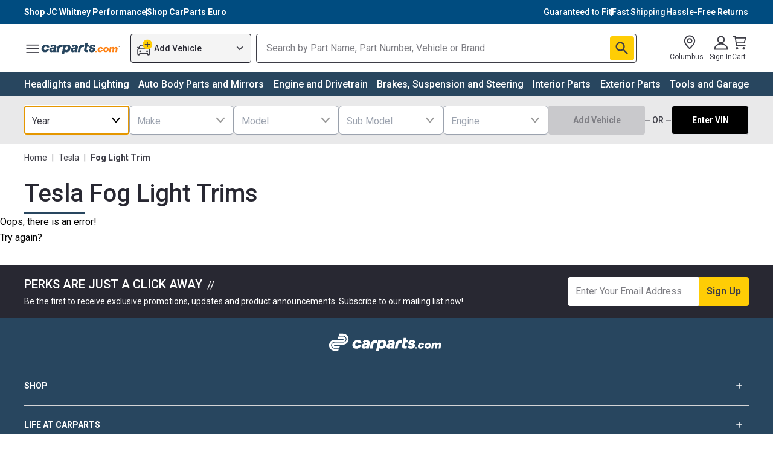

--- FILE ---
content_type: text/html; charset=utf-8
request_url: https://www.carparts.com/fog-light-trim/tesla
body_size: 77900
content:
<!DOCTYPE html><html lang="en"><head><meta charSet="utf-8"/><title>Tesla Fog Light Trims Replacement | CarParts.com</title><meta name="robots" content="index,follow"/><meta name="description" content="Save more on an aftermarket Tesla Fog Light Trim with CarParts.com&#x27;s Free 30-Day Returns. Order now!"/><meta property="og:title" content="Tesla Fog Light Trims Replacement | CarParts.com"/><meta property="og:description" content="Save more on an aftermarket Tesla Fog Light Trim with CarParts.com&#x27;s Free 30-Day Returns. Order now!"/><link rel="canonical" href="https://www.carparts.com/fog-light-trim/tesla"/><meta name="referrer" content="no-referrer-when-downgrade"/><meta name="apple-mobile-web-app-status-bar-style" content="black-translucent"/><meta name="msapplication-square310x310logo" content="https://cld.partsimg.com/image/upload/h_384,w_384/carparts/brand/icon_blue.png"/><meta name="apple-mobile-web-app-capable" content="yes"/><meta name="mobile-web-app-capable" content="yes"/><meta name="theme-color" content="#2e4787"/><meta name="viewport" content="width=device-width, initial-scale=1"/><link rel="icon" href="https://cld.partsimg.com/image/upload/h_32,w_32/carparts/brand/icon_blue.png" type="image/png" sizes="16x16"/><link rel="icon" href="https://cld.partsimg.com/image/upload/h_192,w_192/carparts/brand/icon_blue.png" sizes="192x192"/><link rel="apple-touch-icon" href="https://cld.partsimg.com/image/upload/h_192,w_192/carparts/brand/icon_blue.png"/><link rel="preconnect" href="https://api.carparts.com/" crossorigin="anonymous"/><link rel="preconnect" href="https://cld.partsimg.com/" crossorigin="anonymous"/><link rel="preconnect" href="https://s.go-mpulse.net/"/><link rel="preconnect" href="https://res.cloudinary.com/"/><link rel="preconnect" href="https://www.google-analytics.com/"/><link rel="preconnect" href="https://www.googletagmanager.com/"/><script type="application/ld+json">{"@context":"https://schema.org","@type":"Product"}</script><script type="application/ld+json">{"@context":"https://schema.org/","@type":"BreadcrumbList","itemListElement":[{"@type":"ListItem","position":1,"item":{"@id":"https://www.carparts.com/","name":"Home"}},{"@type":"ListItem","position":2,"item":{"@id":"https://www.carparts.com/tesla","name":"Tesla"}},{"@type":"ListItem","position":3,"item":{"@id":"https://www.carparts.com/fog-light-trim","name":"Fog Light Trim"}}]}</script><meta name="next-head-count" content="25"/><link rel="preconnect" href="https://fonts.googleapis.com"/><link rel="preconnect" href="https://fonts.gstatic.com" crossorigin="anonymous"/><style>
						:root {
							--font-roboto: 'Roboto', sans-serif;
						}
						</style><link rel="preconnect" href="https://fonts.googleapis12321.com"/><link rel="preconnect" href="https://fonts.gstatic.com"/><link href="https://fonts.googleapis.com/css2?family=Bebas+Neue&amp;family=Inter&amp;family=Mr+Dafoe&amp;family=Roboto+Flex:opsz,wght@8..144,100..1000&amp;display=swap" rel="stylesheet"/><style>
						:root {
							--font-roboto: 'Roboto', 'Roboto Flex', sans-serif;
						}
						</style><meta http-equiv="Cache-Control" content="no-cache, no-store, must-revalidate"/><link rel="preconnect" href="https://fonts.gstatic.com" crossorigin /><script id="is-bot" data-nscript="beforeInteractive">window.__IS_BOT__=true;</script><link rel="preload" href="https://mfe-category-page-bot.carparts.com/_next/static/css/f87e22d408f5baa6.css" as="style"/><link rel="stylesheet" href="https://mfe-category-page-bot.carparts.com/_next/static/css/f87e22d408f5baa6.css" data-n-p=""/><noscript data-n-css=""></noscript><script defer="" nomodule="" src="https://mfe-category-page-bot.carparts.com/_next/static/chunks/polyfills-c67a75d1b6f99dc8.js"></script><script async="" src="https://www.googletagmanager.com/gtag/js?id=UA-142837482-1" defer="" data-nscript="beforeInteractive"></script><script src="https://mfe-category-page-bot.carparts.com/_next/static/chunks/webpack-1768460348479-02cbd68efe445dd7.js" defer=""></script><script src="https://mfe-category-page-bot.carparts.com/_next/static/chunks/main-1768460348479-643281c777d96c8c.js" defer=""></script><script src="https://mfe-category-page-bot.carparts.com/_next/static/chunks/pages/_app-1768460348479-a74cd5d0ca8b1569.js" defer=""></script><script src="https://mfe-category-page-bot.carparts.com/_next/static/chunks/pages/categories/%5B...category%5D-1768460348479-883b1f1e1f539180.js" defer=""></script><script src="https://mfe-category-page-bot.carparts.com/_next/static/AlKJIil_pimPyjR1zVJby/_buildManifest.js" defer=""></script><script src="https://mfe-category-page-bot.carparts.com/_next/static/AlKJIil_pimPyjR1zVJby/_ssgManifest.js" defer=""></script><style data-href="https://fonts.googleapis.com/css2?family=Roboto:ital,wght@0,100;0,300;0,400;0,500;0,700;0,900;1,100;1,300;1,400;1,500;1,700;1,900&display=swap">@font-face{font-family:'Roboto';font-style:italic;font-weight:100;font-stretch:normal;font-display:swap;src:url(https://fonts.gstatic.com/l/font?kit=KFOKCnqEu92Fr1Mu53ZEC9_Vu3r1gIhOszmOClHrs6ljXfMMLoHRiAw&skey=c608c610063635f9&v=v50) format('woff')}@font-face{font-family:'Roboto';font-style:italic;font-weight:300;font-stretch:normal;font-display:swap;src:url(https://fonts.gstatic.com/l/font?kit=KFOKCnqEu92Fr1Mu53ZEC9_Vu3r1gIhOszmOClHrs6ljXfMMLt_QiAw&skey=c608c610063635f9&v=v50) format('woff')}@font-face{font-family:'Roboto';font-style:italic;font-weight:400;font-stretch:normal;font-display:swap;src:url(https://fonts.gstatic.com/l/font?kit=KFOKCnqEu92Fr1Mu53ZEC9_Vu3r1gIhOszmOClHrs6ljXfMMLoHQiAw&skey=c608c610063635f9&v=v50) format('woff')}@font-face{font-family:'Roboto';font-style:italic;font-weight:500;font-stretch:normal;font-display:swap;src:url(https://fonts.gstatic.com/l/font?kit=KFOKCnqEu92Fr1Mu53ZEC9_Vu3r1gIhOszmOClHrs6ljXfMMLrPQiAw&skey=c608c610063635f9&v=v50) format('woff')}@font-face{font-family:'Roboto';font-style:italic;font-weight:700;font-stretch:normal;font-display:swap;src:url(https://fonts.gstatic.com/l/font?kit=KFOKCnqEu92Fr1Mu53ZEC9_Vu3r1gIhOszmOClHrs6ljXfMMLmbXiAw&skey=c608c610063635f9&v=v50) format('woff')}@font-face{font-family:'Roboto';font-style:italic;font-weight:900;font-stretch:normal;font-display:swap;src:url(https://fonts.gstatic.com/l/font?kit=KFOKCnqEu92Fr1Mu53ZEC9_Vu3r1gIhOszmOClHrs6ljXfMMLijXiAw&skey=c608c610063635f9&v=v50) format('woff')}@font-face{font-family:'Roboto';font-style:normal;font-weight:100;font-stretch:normal;font-display:swap;src:url(https://fonts.gstatic.com/l/font?kit=KFOMCnqEu92Fr1ME7kSn66aGLdTylUAMQXC89YmC2DPNWubEbGmQ&skey=a0a0114a1dcab3ac&v=v50) format('woff')}@font-face{font-family:'Roboto';font-style:normal;font-weight:300;font-stretch:normal;font-display:swap;src:url(https://fonts.gstatic.com/l/font?kit=KFOMCnqEu92Fr1ME7kSn66aGLdTylUAMQXC89YmC2DPNWuaabWmQ&skey=a0a0114a1dcab3ac&v=v50) format('woff')}@font-face{font-family:'Roboto';font-style:normal;font-weight:400;font-stretch:normal;font-display:swap;src:url(https://fonts.gstatic.com/l/font?kit=KFOMCnqEu92Fr1ME7kSn66aGLdTylUAMQXC89YmC2DPNWubEbWmQ&skey=a0a0114a1dcab3ac&v=v50) format('woff')}@font-face{font-family:'Roboto';font-style:normal;font-weight:500;font-stretch:normal;font-display:swap;src:url(https://fonts.gstatic.com/l/font?kit=KFOMCnqEu92Fr1ME7kSn66aGLdTylUAMQXC89YmC2DPNWub2bWmQ&skey=a0a0114a1dcab3ac&v=v50) format('woff')}@font-face{font-family:'Roboto';font-style:normal;font-weight:700;font-stretch:normal;font-display:swap;src:url(https://fonts.gstatic.com/l/font?kit=KFOMCnqEu92Fr1ME7kSn66aGLdTylUAMQXC89YmC2DPNWuYjammQ&skey=a0a0114a1dcab3ac&v=v50) format('woff')}@font-face{font-family:'Roboto';font-style:normal;font-weight:900;font-stretch:normal;font-display:swap;src:url(https://fonts.gstatic.com/l/font?kit=KFOMCnqEu92Fr1ME7kSn66aGLdTylUAMQXC89YmC2DPNWuZtammQ&skey=a0a0114a1dcab3ac&v=v50) format('woff')}@font-face{font-family:'Roboto';font-style:italic;font-weight:100;font-stretch:100%;font-display:swap;src:url(https://fonts.gstatic.com/s/roboto/v50/KFO5CnqEu92Fr1Mu53ZEC9_Vu3r1gIhOszmkC3kaSTbQWt4N.woff2) format('woff2');unicode-range:U+0460-052F,U+1C80-1C8A,U+20B4,U+2DE0-2DFF,U+A640-A69F,U+FE2E-FE2F}@font-face{font-family:'Roboto';font-style:italic;font-weight:100;font-stretch:100%;font-display:swap;src:url(https://fonts.gstatic.com/s/roboto/v50/KFO5CnqEu92Fr1Mu53ZEC9_Vu3r1gIhOszmkAnkaSTbQWt4N.woff2) format('woff2');unicode-range:U+0301,U+0400-045F,U+0490-0491,U+04B0-04B1,U+2116}@font-face{font-family:'Roboto';font-style:italic;font-weight:100;font-stretch:100%;font-display:swap;src:url(https://fonts.gstatic.com/s/roboto/v50/KFO5CnqEu92Fr1Mu53ZEC9_Vu3r1gIhOszmkCnkaSTbQWt4N.woff2) format('woff2');unicode-range:U+1F00-1FFF}@font-face{font-family:'Roboto';font-style:italic;font-weight:100;font-stretch:100%;font-display:swap;src:url(https://fonts.gstatic.com/s/roboto/v50/KFO5CnqEu92Fr1Mu53ZEC9_Vu3r1gIhOszmkBXkaSTbQWt4N.woff2) format('woff2');unicode-range:U+0370-0377,U+037A-037F,U+0384-038A,U+038C,U+038E-03A1,U+03A3-03FF}@font-face{font-family:'Roboto';font-style:italic;font-weight:100;font-stretch:100%;font-display:swap;src:url(https://fonts.gstatic.com/s/roboto/v50/KFO5CnqEu92Fr1Mu53ZEC9_Vu3r1gIhOszmkenkaSTbQWt4N.woff2) format('woff2');unicode-range:U+0302-0303,U+0305,U+0307-0308,U+0310,U+0312,U+0315,U+031A,U+0326-0327,U+032C,U+032F-0330,U+0332-0333,U+0338,U+033A,U+0346,U+034D,U+0391-03A1,U+03A3-03A9,U+03B1-03C9,U+03D1,U+03D5-03D6,U+03F0-03F1,U+03F4-03F5,U+2016-2017,U+2034-2038,U+203C,U+2040,U+2043,U+2047,U+2050,U+2057,U+205F,U+2070-2071,U+2074-208E,U+2090-209C,U+20D0-20DC,U+20E1,U+20E5-20EF,U+2100-2112,U+2114-2115,U+2117-2121,U+2123-214F,U+2190,U+2192,U+2194-21AE,U+21B0-21E5,U+21F1-21F2,U+21F4-2211,U+2213-2214,U+2216-22FF,U+2308-230B,U+2310,U+2319,U+231C-2321,U+2336-237A,U+237C,U+2395,U+239B-23B7,U+23D0,U+23DC-23E1,U+2474-2475,U+25AF,U+25B3,U+25B7,U+25BD,U+25C1,U+25CA,U+25CC,U+25FB,U+266D-266F,U+27C0-27FF,U+2900-2AFF,U+2B0E-2B11,U+2B30-2B4C,U+2BFE,U+3030,U+FF5B,U+FF5D,U+1D400-1D7FF,U+1EE00-1EEFF}@font-face{font-family:'Roboto';font-style:italic;font-weight:100;font-stretch:100%;font-display:swap;src:url(https://fonts.gstatic.com/s/roboto/v50/KFO5CnqEu92Fr1Mu53ZEC9_Vu3r1gIhOszmkaHkaSTbQWt4N.woff2) format('woff2');unicode-range:U+0001-000C,U+000E-001F,U+007F-009F,U+20DD-20E0,U+20E2-20E4,U+2150-218F,U+2190,U+2192,U+2194-2199,U+21AF,U+21E6-21F0,U+21F3,U+2218-2219,U+2299,U+22C4-22C6,U+2300-243F,U+2440-244A,U+2460-24FF,U+25A0-27BF,U+2800-28FF,U+2921-2922,U+2981,U+29BF,U+29EB,U+2B00-2BFF,U+4DC0-4DFF,U+FFF9-FFFB,U+10140-1018E,U+10190-1019C,U+101A0,U+101D0-101FD,U+102E0-102FB,U+10E60-10E7E,U+1D2C0-1D2D3,U+1D2E0-1D37F,U+1F000-1F0FF,U+1F100-1F1AD,U+1F1E6-1F1FF,U+1F30D-1F30F,U+1F315,U+1F31C,U+1F31E,U+1F320-1F32C,U+1F336,U+1F378,U+1F37D,U+1F382,U+1F393-1F39F,U+1F3A7-1F3A8,U+1F3AC-1F3AF,U+1F3C2,U+1F3C4-1F3C6,U+1F3CA-1F3CE,U+1F3D4-1F3E0,U+1F3ED,U+1F3F1-1F3F3,U+1F3F5-1F3F7,U+1F408,U+1F415,U+1F41F,U+1F426,U+1F43F,U+1F441-1F442,U+1F444,U+1F446-1F449,U+1F44C-1F44E,U+1F453,U+1F46A,U+1F47D,U+1F4A3,U+1F4B0,U+1F4B3,U+1F4B9,U+1F4BB,U+1F4BF,U+1F4C8-1F4CB,U+1F4D6,U+1F4DA,U+1F4DF,U+1F4E3-1F4E6,U+1F4EA-1F4ED,U+1F4F7,U+1F4F9-1F4FB,U+1F4FD-1F4FE,U+1F503,U+1F507-1F50B,U+1F50D,U+1F512-1F513,U+1F53E-1F54A,U+1F54F-1F5FA,U+1F610,U+1F650-1F67F,U+1F687,U+1F68D,U+1F691,U+1F694,U+1F698,U+1F6AD,U+1F6B2,U+1F6B9-1F6BA,U+1F6BC,U+1F6C6-1F6CF,U+1F6D3-1F6D7,U+1F6E0-1F6EA,U+1F6F0-1F6F3,U+1F6F7-1F6FC,U+1F700-1F7FF,U+1F800-1F80B,U+1F810-1F847,U+1F850-1F859,U+1F860-1F887,U+1F890-1F8AD,U+1F8B0-1F8BB,U+1F8C0-1F8C1,U+1F900-1F90B,U+1F93B,U+1F946,U+1F984,U+1F996,U+1F9E9,U+1FA00-1FA6F,U+1FA70-1FA7C,U+1FA80-1FA89,U+1FA8F-1FAC6,U+1FACE-1FADC,U+1FADF-1FAE9,U+1FAF0-1FAF8,U+1FB00-1FBFF}@font-face{font-family:'Roboto';font-style:italic;font-weight:100;font-stretch:100%;font-display:swap;src:url(https://fonts.gstatic.com/s/roboto/v50/KFO5CnqEu92Fr1Mu53ZEC9_Vu3r1gIhOszmkCXkaSTbQWt4N.woff2) format('woff2');unicode-range:U+0102-0103,U+0110-0111,U+0128-0129,U+0168-0169,U+01A0-01A1,U+01AF-01B0,U+0300-0301,U+0303-0304,U+0308-0309,U+0323,U+0329,U+1EA0-1EF9,U+20AB}@font-face{font-family:'Roboto';font-style:italic;font-weight:100;font-stretch:100%;font-display:swap;src:url(https://fonts.gstatic.com/s/roboto/v50/KFO5CnqEu92Fr1Mu53ZEC9_Vu3r1gIhOszmkCHkaSTbQWt4N.woff2) format('woff2');unicode-range:U+0100-02BA,U+02BD-02C5,U+02C7-02CC,U+02CE-02D7,U+02DD-02FF,U+0304,U+0308,U+0329,U+1D00-1DBF,U+1E00-1E9F,U+1EF2-1EFF,U+2020,U+20A0-20AB,U+20AD-20C0,U+2113,U+2C60-2C7F,U+A720-A7FF}@font-face{font-family:'Roboto';font-style:italic;font-weight:100;font-stretch:100%;font-display:swap;src:url(https://fonts.gstatic.com/s/roboto/v50/KFO5CnqEu92Fr1Mu53ZEC9_Vu3r1gIhOszmkBnkaSTbQWg.woff2) format('woff2');unicode-range:U+0000-00FF,U+0131,U+0152-0153,U+02BB-02BC,U+02C6,U+02DA,U+02DC,U+0304,U+0308,U+0329,U+2000-206F,U+20AC,U+2122,U+2191,U+2193,U+2212,U+2215,U+FEFF,U+FFFD}@font-face{font-family:'Roboto';font-style:italic;font-weight:300;font-stretch:100%;font-display:swap;src:url(https://fonts.gstatic.com/s/roboto/v50/KFO5CnqEu92Fr1Mu53ZEC9_Vu3r1gIhOszmkC3kaSTbQWt4N.woff2) format('woff2');unicode-range:U+0460-052F,U+1C80-1C8A,U+20B4,U+2DE0-2DFF,U+A640-A69F,U+FE2E-FE2F}@font-face{font-family:'Roboto';font-style:italic;font-weight:300;font-stretch:100%;font-display:swap;src:url(https://fonts.gstatic.com/s/roboto/v50/KFO5CnqEu92Fr1Mu53ZEC9_Vu3r1gIhOszmkAnkaSTbQWt4N.woff2) format('woff2');unicode-range:U+0301,U+0400-045F,U+0490-0491,U+04B0-04B1,U+2116}@font-face{font-family:'Roboto';font-style:italic;font-weight:300;font-stretch:100%;font-display:swap;src:url(https://fonts.gstatic.com/s/roboto/v50/KFO5CnqEu92Fr1Mu53ZEC9_Vu3r1gIhOszmkCnkaSTbQWt4N.woff2) format('woff2');unicode-range:U+1F00-1FFF}@font-face{font-family:'Roboto';font-style:italic;font-weight:300;font-stretch:100%;font-display:swap;src:url(https://fonts.gstatic.com/s/roboto/v50/KFO5CnqEu92Fr1Mu53ZEC9_Vu3r1gIhOszmkBXkaSTbQWt4N.woff2) format('woff2');unicode-range:U+0370-0377,U+037A-037F,U+0384-038A,U+038C,U+038E-03A1,U+03A3-03FF}@font-face{font-family:'Roboto';font-style:italic;font-weight:300;font-stretch:100%;font-display:swap;src:url(https://fonts.gstatic.com/s/roboto/v50/KFO5CnqEu92Fr1Mu53ZEC9_Vu3r1gIhOszmkenkaSTbQWt4N.woff2) format('woff2');unicode-range:U+0302-0303,U+0305,U+0307-0308,U+0310,U+0312,U+0315,U+031A,U+0326-0327,U+032C,U+032F-0330,U+0332-0333,U+0338,U+033A,U+0346,U+034D,U+0391-03A1,U+03A3-03A9,U+03B1-03C9,U+03D1,U+03D5-03D6,U+03F0-03F1,U+03F4-03F5,U+2016-2017,U+2034-2038,U+203C,U+2040,U+2043,U+2047,U+2050,U+2057,U+205F,U+2070-2071,U+2074-208E,U+2090-209C,U+20D0-20DC,U+20E1,U+20E5-20EF,U+2100-2112,U+2114-2115,U+2117-2121,U+2123-214F,U+2190,U+2192,U+2194-21AE,U+21B0-21E5,U+21F1-21F2,U+21F4-2211,U+2213-2214,U+2216-22FF,U+2308-230B,U+2310,U+2319,U+231C-2321,U+2336-237A,U+237C,U+2395,U+239B-23B7,U+23D0,U+23DC-23E1,U+2474-2475,U+25AF,U+25B3,U+25B7,U+25BD,U+25C1,U+25CA,U+25CC,U+25FB,U+266D-266F,U+27C0-27FF,U+2900-2AFF,U+2B0E-2B11,U+2B30-2B4C,U+2BFE,U+3030,U+FF5B,U+FF5D,U+1D400-1D7FF,U+1EE00-1EEFF}@font-face{font-family:'Roboto';font-style:italic;font-weight:300;font-stretch:100%;font-display:swap;src:url(https://fonts.gstatic.com/s/roboto/v50/KFO5CnqEu92Fr1Mu53ZEC9_Vu3r1gIhOszmkaHkaSTbQWt4N.woff2) format('woff2');unicode-range:U+0001-000C,U+000E-001F,U+007F-009F,U+20DD-20E0,U+20E2-20E4,U+2150-218F,U+2190,U+2192,U+2194-2199,U+21AF,U+21E6-21F0,U+21F3,U+2218-2219,U+2299,U+22C4-22C6,U+2300-243F,U+2440-244A,U+2460-24FF,U+25A0-27BF,U+2800-28FF,U+2921-2922,U+2981,U+29BF,U+29EB,U+2B00-2BFF,U+4DC0-4DFF,U+FFF9-FFFB,U+10140-1018E,U+10190-1019C,U+101A0,U+101D0-101FD,U+102E0-102FB,U+10E60-10E7E,U+1D2C0-1D2D3,U+1D2E0-1D37F,U+1F000-1F0FF,U+1F100-1F1AD,U+1F1E6-1F1FF,U+1F30D-1F30F,U+1F315,U+1F31C,U+1F31E,U+1F320-1F32C,U+1F336,U+1F378,U+1F37D,U+1F382,U+1F393-1F39F,U+1F3A7-1F3A8,U+1F3AC-1F3AF,U+1F3C2,U+1F3C4-1F3C6,U+1F3CA-1F3CE,U+1F3D4-1F3E0,U+1F3ED,U+1F3F1-1F3F3,U+1F3F5-1F3F7,U+1F408,U+1F415,U+1F41F,U+1F426,U+1F43F,U+1F441-1F442,U+1F444,U+1F446-1F449,U+1F44C-1F44E,U+1F453,U+1F46A,U+1F47D,U+1F4A3,U+1F4B0,U+1F4B3,U+1F4B9,U+1F4BB,U+1F4BF,U+1F4C8-1F4CB,U+1F4D6,U+1F4DA,U+1F4DF,U+1F4E3-1F4E6,U+1F4EA-1F4ED,U+1F4F7,U+1F4F9-1F4FB,U+1F4FD-1F4FE,U+1F503,U+1F507-1F50B,U+1F50D,U+1F512-1F513,U+1F53E-1F54A,U+1F54F-1F5FA,U+1F610,U+1F650-1F67F,U+1F687,U+1F68D,U+1F691,U+1F694,U+1F698,U+1F6AD,U+1F6B2,U+1F6B9-1F6BA,U+1F6BC,U+1F6C6-1F6CF,U+1F6D3-1F6D7,U+1F6E0-1F6EA,U+1F6F0-1F6F3,U+1F6F7-1F6FC,U+1F700-1F7FF,U+1F800-1F80B,U+1F810-1F847,U+1F850-1F859,U+1F860-1F887,U+1F890-1F8AD,U+1F8B0-1F8BB,U+1F8C0-1F8C1,U+1F900-1F90B,U+1F93B,U+1F946,U+1F984,U+1F996,U+1F9E9,U+1FA00-1FA6F,U+1FA70-1FA7C,U+1FA80-1FA89,U+1FA8F-1FAC6,U+1FACE-1FADC,U+1FADF-1FAE9,U+1FAF0-1FAF8,U+1FB00-1FBFF}@font-face{font-family:'Roboto';font-style:italic;font-weight:300;font-stretch:100%;font-display:swap;src:url(https://fonts.gstatic.com/s/roboto/v50/KFO5CnqEu92Fr1Mu53ZEC9_Vu3r1gIhOszmkCXkaSTbQWt4N.woff2) format('woff2');unicode-range:U+0102-0103,U+0110-0111,U+0128-0129,U+0168-0169,U+01A0-01A1,U+01AF-01B0,U+0300-0301,U+0303-0304,U+0308-0309,U+0323,U+0329,U+1EA0-1EF9,U+20AB}@font-face{font-family:'Roboto';font-style:italic;font-weight:300;font-stretch:100%;font-display:swap;src:url(https://fonts.gstatic.com/s/roboto/v50/KFO5CnqEu92Fr1Mu53ZEC9_Vu3r1gIhOszmkCHkaSTbQWt4N.woff2) format('woff2');unicode-range:U+0100-02BA,U+02BD-02C5,U+02C7-02CC,U+02CE-02D7,U+02DD-02FF,U+0304,U+0308,U+0329,U+1D00-1DBF,U+1E00-1E9F,U+1EF2-1EFF,U+2020,U+20A0-20AB,U+20AD-20C0,U+2113,U+2C60-2C7F,U+A720-A7FF}@font-face{font-family:'Roboto';font-style:italic;font-weight:300;font-stretch:100%;font-display:swap;src:url(https://fonts.gstatic.com/s/roboto/v50/KFO5CnqEu92Fr1Mu53ZEC9_Vu3r1gIhOszmkBnkaSTbQWg.woff2) format('woff2');unicode-range:U+0000-00FF,U+0131,U+0152-0153,U+02BB-02BC,U+02C6,U+02DA,U+02DC,U+0304,U+0308,U+0329,U+2000-206F,U+20AC,U+2122,U+2191,U+2193,U+2212,U+2215,U+FEFF,U+FFFD}@font-face{font-family:'Roboto';font-style:italic;font-weight:400;font-stretch:100%;font-display:swap;src:url(https://fonts.gstatic.com/s/roboto/v50/KFO5CnqEu92Fr1Mu53ZEC9_Vu3r1gIhOszmkC3kaSTbQWt4N.woff2) format('woff2');unicode-range:U+0460-052F,U+1C80-1C8A,U+20B4,U+2DE0-2DFF,U+A640-A69F,U+FE2E-FE2F}@font-face{font-family:'Roboto';font-style:italic;font-weight:400;font-stretch:100%;font-display:swap;src:url(https://fonts.gstatic.com/s/roboto/v50/KFO5CnqEu92Fr1Mu53ZEC9_Vu3r1gIhOszmkAnkaSTbQWt4N.woff2) format('woff2');unicode-range:U+0301,U+0400-045F,U+0490-0491,U+04B0-04B1,U+2116}@font-face{font-family:'Roboto';font-style:italic;font-weight:400;font-stretch:100%;font-display:swap;src:url(https://fonts.gstatic.com/s/roboto/v50/KFO5CnqEu92Fr1Mu53ZEC9_Vu3r1gIhOszmkCnkaSTbQWt4N.woff2) format('woff2');unicode-range:U+1F00-1FFF}@font-face{font-family:'Roboto';font-style:italic;font-weight:400;font-stretch:100%;font-display:swap;src:url(https://fonts.gstatic.com/s/roboto/v50/KFO5CnqEu92Fr1Mu53ZEC9_Vu3r1gIhOszmkBXkaSTbQWt4N.woff2) format('woff2');unicode-range:U+0370-0377,U+037A-037F,U+0384-038A,U+038C,U+038E-03A1,U+03A3-03FF}@font-face{font-family:'Roboto';font-style:italic;font-weight:400;font-stretch:100%;font-display:swap;src:url(https://fonts.gstatic.com/s/roboto/v50/KFO5CnqEu92Fr1Mu53ZEC9_Vu3r1gIhOszmkenkaSTbQWt4N.woff2) format('woff2');unicode-range:U+0302-0303,U+0305,U+0307-0308,U+0310,U+0312,U+0315,U+031A,U+0326-0327,U+032C,U+032F-0330,U+0332-0333,U+0338,U+033A,U+0346,U+034D,U+0391-03A1,U+03A3-03A9,U+03B1-03C9,U+03D1,U+03D5-03D6,U+03F0-03F1,U+03F4-03F5,U+2016-2017,U+2034-2038,U+203C,U+2040,U+2043,U+2047,U+2050,U+2057,U+205F,U+2070-2071,U+2074-208E,U+2090-209C,U+20D0-20DC,U+20E1,U+20E5-20EF,U+2100-2112,U+2114-2115,U+2117-2121,U+2123-214F,U+2190,U+2192,U+2194-21AE,U+21B0-21E5,U+21F1-21F2,U+21F4-2211,U+2213-2214,U+2216-22FF,U+2308-230B,U+2310,U+2319,U+231C-2321,U+2336-237A,U+237C,U+2395,U+239B-23B7,U+23D0,U+23DC-23E1,U+2474-2475,U+25AF,U+25B3,U+25B7,U+25BD,U+25C1,U+25CA,U+25CC,U+25FB,U+266D-266F,U+27C0-27FF,U+2900-2AFF,U+2B0E-2B11,U+2B30-2B4C,U+2BFE,U+3030,U+FF5B,U+FF5D,U+1D400-1D7FF,U+1EE00-1EEFF}@font-face{font-family:'Roboto';font-style:italic;font-weight:400;font-stretch:100%;font-display:swap;src:url(https://fonts.gstatic.com/s/roboto/v50/KFO5CnqEu92Fr1Mu53ZEC9_Vu3r1gIhOszmkaHkaSTbQWt4N.woff2) format('woff2');unicode-range:U+0001-000C,U+000E-001F,U+007F-009F,U+20DD-20E0,U+20E2-20E4,U+2150-218F,U+2190,U+2192,U+2194-2199,U+21AF,U+21E6-21F0,U+21F3,U+2218-2219,U+2299,U+22C4-22C6,U+2300-243F,U+2440-244A,U+2460-24FF,U+25A0-27BF,U+2800-28FF,U+2921-2922,U+2981,U+29BF,U+29EB,U+2B00-2BFF,U+4DC0-4DFF,U+FFF9-FFFB,U+10140-1018E,U+10190-1019C,U+101A0,U+101D0-101FD,U+102E0-102FB,U+10E60-10E7E,U+1D2C0-1D2D3,U+1D2E0-1D37F,U+1F000-1F0FF,U+1F100-1F1AD,U+1F1E6-1F1FF,U+1F30D-1F30F,U+1F315,U+1F31C,U+1F31E,U+1F320-1F32C,U+1F336,U+1F378,U+1F37D,U+1F382,U+1F393-1F39F,U+1F3A7-1F3A8,U+1F3AC-1F3AF,U+1F3C2,U+1F3C4-1F3C6,U+1F3CA-1F3CE,U+1F3D4-1F3E0,U+1F3ED,U+1F3F1-1F3F3,U+1F3F5-1F3F7,U+1F408,U+1F415,U+1F41F,U+1F426,U+1F43F,U+1F441-1F442,U+1F444,U+1F446-1F449,U+1F44C-1F44E,U+1F453,U+1F46A,U+1F47D,U+1F4A3,U+1F4B0,U+1F4B3,U+1F4B9,U+1F4BB,U+1F4BF,U+1F4C8-1F4CB,U+1F4D6,U+1F4DA,U+1F4DF,U+1F4E3-1F4E6,U+1F4EA-1F4ED,U+1F4F7,U+1F4F9-1F4FB,U+1F4FD-1F4FE,U+1F503,U+1F507-1F50B,U+1F50D,U+1F512-1F513,U+1F53E-1F54A,U+1F54F-1F5FA,U+1F610,U+1F650-1F67F,U+1F687,U+1F68D,U+1F691,U+1F694,U+1F698,U+1F6AD,U+1F6B2,U+1F6B9-1F6BA,U+1F6BC,U+1F6C6-1F6CF,U+1F6D3-1F6D7,U+1F6E0-1F6EA,U+1F6F0-1F6F3,U+1F6F7-1F6FC,U+1F700-1F7FF,U+1F800-1F80B,U+1F810-1F847,U+1F850-1F859,U+1F860-1F887,U+1F890-1F8AD,U+1F8B0-1F8BB,U+1F8C0-1F8C1,U+1F900-1F90B,U+1F93B,U+1F946,U+1F984,U+1F996,U+1F9E9,U+1FA00-1FA6F,U+1FA70-1FA7C,U+1FA80-1FA89,U+1FA8F-1FAC6,U+1FACE-1FADC,U+1FADF-1FAE9,U+1FAF0-1FAF8,U+1FB00-1FBFF}@font-face{font-family:'Roboto';font-style:italic;font-weight:400;font-stretch:100%;font-display:swap;src:url(https://fonts.gstatic.com/s/roboto/v50/KFO5CnqEu92Fr1Mu53ZEC9_Vu3r1gIhOszmkCXkaSTbQWt4N.woff2) format('woff2');unicode-range:U+0102-0103,U+0110-0111,U+0128-0129,U+0168-0169,U+01A0-01A1,U+01AF-01B0,U+0300-0301,U+0303-0304,U+0308-0309,U+0323,U+0329,U+1EA0-1EF9,U+20AB}@font-face{font-family:'Roboto';font-style:italic;font-weight:400;font-stretch:100%;font-display:swap;src:url(https://fonts.gstatic.com/s/roboto/v50/KFO5CnqEu92Fr1Mu53ZEC9_Vu3r1gIhOszmkCHkaSTbQWt4N.woff2) format('woff2');unicode-range:U+0100-02BA,U+02BD-02C5,U+02C7-02CC,U+02CE-02D7,U+02DD-02FF,U+0304,U+0308,U+0329,U+1D00-1DBF,U+1E00-1E9F,U+1EF2-1EFF,U+2020,U+20A0-20AB,U+20AD-20C0,U+2113,U+2C60-2C7F,U+A720-A7FF}@font-face{font-family:'Roboto';font-style:italic;font-weight:400;font-stretch:100%;font-display:swap;src:url(https://fonts.gstatic.com/s/roboto/v50/KFO5CnqEu92Fr1Mu53ZEC9_Vu3r1gIhOszmkBnkaSTbQWg.woff2) format('woff2');unicode-range:U+0000-00FF,U+0131,U+0152-0153,U+02BB-02BC,U+02C6,U+02DA,U+02DC,U+0304,U+0308,U+0329,U+2000-206F,U+20AC,U+2122,U+2191,U+2193,U+2212,U+2215,U+FEFF,U+FFFD}@font-face{font-family:'Roboto';font-style:italic;font-weight:500;font-stretch:100%;font-display:swap;src:url(https://fonts.gstatic.com/s/roboto/v50/KFO5CnqEu92Fr1Mu53ZEC9_Vu3r1gIhOszmkC3kaSTbQWt4N.woff2) format('woff2');unicode-range:U+0460-052F,U+1C80-1C8A,U+20B4,U+2DE0-2DFF,U+A640-A69F,U+FE2E-FE2F}@font-face{font-family:'Roboto';font-style:italic;font-weight:500;font-stretch:100%;font-display:swap;src:url(https://fonts.gstatic.com/s/roboto/v50/KFO5CnqEu92Fr1Mu53ZEC9_Vu3r1gIhOszmkAnkaSTbQWt4N.woff2) format('woff2');unicode-range:U+0301,U+0400-045F,U+0490-0491,U+04B0-04B1,U+2116}@font-face{font-family:'Roboto';font-style:italic;font-weight:500;font-stretch:100%;font-display:swap;src:url(https://fonts.gstatic.com/s/roboto/v50/KFO5CnqEu92Fr1Mu53ZEC9_Vu3r1gIhOszmkCnkaSTbQWt4N.woff2) format('woff2');unicode-range:U+1F00-1FFF}@font-face{font-family:'Roboto';font-style:italic;font-weight:500;font-stretch:100%;font-display:swap;src:url(https://fonts.gstatic.com/s/roboto/v50/KFO5CnqEu92Fr1Mu53ZEC9_Vu3r1gIhOszmkBXkaSTbQWt4N.woff2) format('woff2');unicode-range:U+0370-0377,U+037A-037F,U+0384-038A,U+038C,U+038E-03A1,U+03A3-03FF}@font-face{font-family:'Roboto';font-style:italic;font-weight:500;font-stretch:100%;font-display:swap;src:url(https://fonts.gstatic.com/s/roboto/v50/KFO5CnqEu92Fr1Mu53ZEC9_Vu3r1gIhOszmkenkaSTbQWt4N.woff2) format('woff2');unicode-range:U+0302-0303,U+0305,U+0307-0308,U+0310,U+0312,U+0315,U+031A,U+0326-0327,U+032C,U+032F-0330,U+0332-0333,U+0338,U+033A,U+0346,U+034D,U+0391-03A1,U+03A3-03A9,U+03B1-03C9,U+03D1,U+03D5-03D6,U+03F0-03F1,U+03F4-03F5,U+2016-2017,U+2034-2038,U+203C,U+2040,U+2043,U+2047,U+2050,U+2057,U+205F,U+2070-2071,U+2074-208E,U+2090-209C,U+20D0-20DC,U+20E1,U+20E5-20EF,U+2100-2112,U+2114-2115,U+2117-2121,U+2123-214F,U+2190,U+2192,U+2194-21AE,U+21B0-21E5,U+21F1-21F2,U+21F4-2211,U+2213-2214,U+2216-22FF,U+2308-230B,U+2310,U+2319,U+231C-2321,U+2336-237A,U+237C,U+2395,U+239B-23B7,U+23D0,U+23DC-23E1,U+2474-2475,U+25AF,U+25B3,U+25B7,U+25BD,U+25C1,U+25CA,U+25CC,U+25FB,U+266D-266F,U+27C0-27FF,U+2900-2AFF,U+2B0E-2B11,U+2B30-2B4C,U+2BFE,U+3030,U+FF5B,U+FF5D,U+1D400-1D7FF,U+1EE00-1EEFF}@font-face{font-family:'Roboto';font-style:italic;font-weight:500;font-stretch:100%;font-display:swap;src:url(https://fonts.gstatic.com/s/roboto/v50/KFO5CnqEu92Fr1Mu53ZEC9_Vu3r1gIhOszmkaHkaSTbQWt4N.woff2) format('woff2');unicode-range:U+0001-000C,U+000E-001F,U+007F-009F,U+20DD-20E0,U+20E2-20E4,U+2150-218F,U+2190,U+2192,U+2194-2199,U+21AF,U+21E6-21F0,U+21F3,U+2218-2219,U+2299,U+22C4-22C6,U+2300-243F,U+2440-244A,U+2460-24FF,U+25A0-27BF,U+2800-28FF,U+2921-2922,U+2981,U+29BF,U+29EB,U+2B00-2BFF,U+4DC0-4DFF,U+FFF9-FFFB,U+10140-1018E,U+10190-1019C,U+101A0,U+101D0-101FD,U+102E0-102FB,U+10E60-10E7E,U+1D2C0-1D2D3,U+1D2E0-1D37F,U+1F000-1F0FF,U+1F100-1F1AD,U+1F1E6-1F1FF,U+1F30D-1F30F,U+1F315,U+1F31C,U+1F31E,U+1F320-1F32C,U+1F336,U+1F378,U+1F37D,U+1F382,U+1F393-1F39F,U+1F3A7-1F3A8,U+1F3AC-1F3AF,U+1F3C2,U+1F3C4-1F3C6,U+1F3CA-1F3CE,U+1F3D4-1F3E0,U+1F3ED,U+1F3F1-1F3F3,U+1F3F5-1F3F7,U+1F408,U+1F415,U+1F41F,U+1F426,U+1F43F,U+1F441-1F442,U+1F444,U+1F446-1F449,U+1F44C-1F44E,U+1F453,U+1F46A,U+1F47D,U+1F4A3,U+1F4B0,U+1F4B3,U+1F4B9,U+1F4BB,U+1F4BF,U+1F4C8-1F4CB,U+1F4D6,U+1F4DA,U+1F4DF,U+1F4E3-1F4E6,U+1F4EA-1F4ED,U+1F4F7,U+1F4F9-1F4FB,U+1F4FD-1F4FE,U+1F503,U+1F507-1F50B,U+1F50D,U+1F512-1F513,U+1F53E-1F54A,U+1F54F-1F5FA,U+1F610,U+1F650-1F67F,U+1F687,U+1F68D,U+1F691,U+1F694,U+1F698,U+1F6AD,U+1F6B2,U+1F6B9-1F6BA,U+1F6BC,U+1F6C6-1F6CF,U+1F6D3-1F6D7,U+1F6E0-1F6EA,U+1F6F0-1F6F3,U+1F6F7-1F6FC,U+1F700-1F7FF,U+1F800-1F80B,U+1F810-1F847,U+1F850-1F859,U+1F860-1F887,U+1F890-1F8AD,U+1F8B0-1F8BB,U+1F8C0-1F8C1,U+1F900-1F90B,U+1F93B,U+1F946,U+1F984,U+1F996,U+1F9E9,U+1FA00-1FA6F,U+1FA70-1FA7C,U+1FA80-1FA89,U+1FA8F-1FAC6,U+1FACE-1FADC,U+1FADF-1FAE9,U+1FAF0-1FAF8,U+1FB00-1FBFF}@font-face{font-family:'Roboto';font-style:italic;font-weight:500;font-stretch:100%;font-display:swap;src:url(https://fonts.gstatic.com/s/roboto/v50/KFO5CnqEu92Fr1Mu53ZEC9_Vu3r1gIhOszmkCXkaSTbQWt4N.woff2) format('woff2');unicode-range:U+0102-0103,U+0110-0111,U+0128-0129,U+0168-0169,U+01A0-01A1,U+01AF-01B0,U+0300-0301,U+0303-0304,U+0308-0309,U+0323,U+0329,U+1EA0-1EF9,U+20AB}@font-face{font-family:'Roboto';font-style:italic;font-weight:500;font-stretch:100%;font-display:swap;src:url(https://fonts.gstatic.com/s/roboto/v50/KFO5CnqEu92Fr1Mu53ZEC9_Vu3r1gIhOszmkCHkaSTbQWt4N.woff2) format('woff2');unicode-range:U+0100-02BA,U+02BD-02C5,U+02C7-02CC,U+02CE-02D7,U+02DD-02FF,U+0304,U+0308,U+0329,U+1D00-1DBF,U+1E00-1E9F,U+1EF2-1EFF,U+2020,U+20A0-20AB,U+20AD-20C0,U+2113,U+2C60-2C7F,U+A720-A7FF}@font-face{font-family:'Roboto';font-style:italic;font-weight:500;font-stretch:100%;font-display:swap;src:url(https://fonts.gstatic.com/s/roboto/v50/KFO5CnqEu92Fr1Mu53ZEC9_Vu3r1gIhOszmkBnkaSTbQWg.woff2) format('woff2');unicode-range:U+0000-00FF,U+0131,U+0152-0153,U+02BB-02BC,U+02C6,U+02DA,U+02DC,U+0304,U+0308,U+0329,U+2000-206F,U+20AC,U+2122,U+2191,U+2193,U+2212,U+2215,U+FEFF,U+FFFD}@font-face{font-family:'Roboto';font-style:italic;font-weight:700;font-stretch:100%;font-display:swap;src:url(https://fonts.gstatic.com/s/roboto/v50/KFO5CnqEu92Fr1Mu53ZEC9_Vu3r1gIhOszmkC3kaSTbQWt4N.woff2) format('woff2');unicode-range:U+0460-052F,U+1C80-1C8A,U+20B4,U+2DE0-2DFF,U+A640-A69F,U+FE2E-FE2F}@font-face{font-family:'Roboto';font-style:italic;font-weight:700;font-stretch:100%;font-display:swap;src:url(https://fonts.gstatic.com/s/roboto/v50/KFO5CnqEu92Fr1Mu53ZEC9_Vu3r1gIhOszmkAnkaSTbQWt4N.woff2) format('woff2');unicode-range:U+0301,U+0400-045F,U+0490-0491,U+04B0-04B1,U+2116}@font-face{font-family:'Roboto';font-style:italic;font-weight:700;font-stretch:100%;font-display:swap;src:url(https://fonts.gstatic.com/s/roboto/v50/KFO5CnqEu92Fr1Mu53ZEC9_Vu3r1gIhOszmkCnkaSTbQWt4N.woff2) format('woff2');unicode-range:U+1F00-1FFF}@font-face{font-family:'Roboto';font-style:italic;font-weight:700;font-stretch:100%;font-display:swap;src:url(https://fonts.gstatic.com/s/roboto/v50/KFO5CnqEu92Fr1Mu53ZEC9_Vu3r1gIhOszmkBXkaSTbQWt4N.woff2) format('woff2');unicode-range:U+0370-0377,U+037A-037F,U+0384-038A,U+038C,U+038E-03A1,U+03A3-03FF}@font-face{font-family:'Roboto';font-style:italic;font-weight:700;font-stretch:100%;font-display:swap;src:url(https://fonts.gstatic.com/s/roboto/v50/KFO5CnqEu92Fr1Mu53ZEC9_Vu3r1gIhOszmkenkaSTbQWt4N.woff2) format('woff2');unicode-range:U+0302-0303,U+0305,U+0307-0308,U+0310,U+0312,U+0315,U+031A,U+0326-0327,U+032C,U+032F-0330,U+0332-0333,U+0338,U+033A,U+0346,U+034D,U+0391-03A1,U+03A3-03A9,U+03B1-03C9,U+03D1,U+03D5-03D6,U+03F0-03F1,U+03F4-03F5,U+2016-2017,U+2034-2038,U+203C,U+2040,U+2043,U+2047,U+2050,U+2057,U+205F,U+2070-2071,U+2074-208E,U+2090-209C,U+20D0-20DC,U+20E1,U+20E5-20EF,U+2100-2112,U+2114-2115,U+2117-2121,U+2123-214F,U+2190,U+2192,U+2194-21AE,U+21B0-21E5,U+21F1-21F2,U+21F4-2211,U+2213-2214,U+2216-22FF,U+2308-230B,U+2310,U+2319,U+231C-2321,U+2336-237A,U+237C,U+2395,U+239B-23B7,U+23D0,U+23DC-23E1,U+2474-2475,U+25AF,U+25B3,U+25B7,U+25BD,U+25C1,U+25CA,U+25CC,U+25FB,U+266D-266F,U+27C0-27FF,U+2900-2AFF,U+2B0E-2B11,U+2B30-2B4C,U+2BFE,U+3030,U+FF5B,U+FF5D,U+1D400-1D7FF,U+1EE00-1EEFF}@font-face{font-family:'Roboto';font-style:italic;font-weight:700;font-stretch:100%;font-display:swap;src:url(https://fonts.gstatic.com/s/roboto/v50/KFO5CnqEu92Fr1Mu53ZEC9_Vu3r1gIhOszmkaHkaSTbQWt4N.woff2) format('woff2');unicode-range:U+0001-000C,U+000E-001F,U+007F-009F,U+20DD-20E0,U+20E2-20E4,U+2150-218F,U+2190,U+2192,U+2194-2199,U+21AF,U+21E6-21F0,U+21F3,U+2218-2219,U+2299,U+22C4-22C6,U+2300-243F,U+2440-244A,U+2460-24FF,U+25A0-27BF,U+2800-28FF,U+2921-2922,U+2981,U+29BF,U+29EB,U+2B00-2BFF,U+4DC0-4DFF,U+FFF9-FFFB,U+10140-1018E,U+10190-1019C,U+101A0,U+101D0-101FD,U+102E0-102FB,U+10E60-10E7E,U+1D2C0-1D2D3,U+1D2E0-1D37F,U+1F000-1F0FF,U+1F100-1F1AD,U+1F1E6-1F1FF,U+1F30D-1F30F,U+1F315,U+1F31C,U+1F31E,U+1F320-1F32C,U+1F336,U+1F378,U+1F37D,U+1F382,U+1F393-1F39F,U+1F3A7-1F3A8,U+1F3AC-1F3AF,U+1F3C2,U+1F3C4-1F3C6,U+1F3CA-1F3CE,U+1F3D4-1F3E0,U+1F3ED,U+1F3F1-1F3F3,U+1F3F5-1F3F7,U+1F408,U+1F415,U+1F41F,U+1F426,U+1F43F,U+1F441-1F442,U+1F444,U+1F446-1F449,U+1F44C-1F44E,U+1F453,U+1F46A,U+1F47D,U+1F4A3,U+1F4B0,U+1F4B3,U+1F4B9,U+1F4BB,U+1F4BF,U+1F4C8-1F4CB,U+1F4D6,U+1F4DA,U+1F4DF,U+1F4E3-1F4E6,U+1F4EA-1F4ED,U+1F4F7,U+1F4F9-1F4FB,U+1F4FD-1F4FE,U+1F503,U+1F507-1F50B,U+1F50D,U+1F512-1F513,U+1F53E-1F54A,U+1F54F-1F5FA,U+1F610,U+1F650-1F67F,U+1F687,U+1F68D,U+1F691,U+1F694,U+1F698,U+1F6AD,U+1F6B2,U+1F6B9-1F6BA,U+1F6BC,U+1F6C6-1F6CF,U+1F6D3-1F6D7,U+1F6E0-1F6EA,U+1F6F0-1F6F3,U+1F6F7-1F6FC,U+1F700-1F7FF,U+1F800-1F80B,U+1F810-1F847,U+1F850-1F859,U+1F860-1F887,U+1F890-1F8AD,U+1F8B0-1F8BB,U+1F8C0-1F8C1,U+1F900-1F90B,U+1F93B,U+1F946,U+1F984,U+1F996,U+1F9E9,U+1FA00-1FA6F,U+1FA70-1FA7C,U+1FA80-1FA89,U+1FA8F-1FAC6,U+1FACE-1FADC,U+1FADF-1FAE9,U+1FAF0-1FAF8,U+1FB00-1FBFF}@font-face{font-family:'Roboto';font-style:italic;font-weight:700;font-stretch:100%;font-display:swap;src:url(https://fonts.gstatic.com/s/roboto/v50/KFO5CnqEu92Fr1Mu53ZEC9_Vu3r1gIhOszmkCXkaSTbQWt4N.woff2) format('woff2');unicode-range:U+0102-0103,U+0110-0111,U+0128-0129,U+0168-0169,U+01A0-01A1,U+01AF-01B0,U+0300-0301,U+0303-0304,U+0308-0309,U+0323,U+0329,U+1EA0-1EF9,U+20AB}@font-face{font-family:'Roboto';font-style:italic;font-weight:700;font-stretch:100%;font-display:swap;src:url(https://fonts.gstatic.com/s/roboto/v50/KFO5CnqEu92Fr1Mu53ZEC9_Vu3r1gIhOszmkCHkaSTbQWt4N.woff2) format('woff2');unicode-range:U+0100-02BA,U+02BD-02C5,U+02C7-02CC,U+02CE-02D7,U+02DD-02FF,U+0304,U+0308,U+0329,U+1D00-1DBF,U+1E00-1E9F,U+1EF2-1EFF,U+2020,U+20A0-20AB,U+20AD-20C0,U+2113,U+2C60-2C7F,U+A720-A7FF}@font-face{font-family:'Roboto';font-style:italic;font-weight:700;font-stretch:100%;font-display:swap;src:url(https://fonts.gstatic.com/s/roboto/v50/KFO5CnqEu92Fr1Mu53ZEC9_Vu3r1gIhOszmkBnkaSTbQWg.woff2) format('woff2');unicode-range:U+0000-00FF,U+0131,U+0152-0153,U+02BB-02BC,U+02C6,U+02DA,U+02DC,U+0304,U+0308,U+0329,U+2000-206F,U+20AC,U+2122,U+2191,U+2193,U+2212,U+2215,U+FEFF,U+FFFD}@font-face{font-family:'Roboto';font-style:italic;font-weight:900;font-stretch:100%;font-display:swap;src:url(https://fonts.gstatic.com/s/roboto/v50/KFO5CnqEu92Fr1Mu53ZEC9_Vu3r1gIhOszmkC3kaSTbQWt4N.woff2) format('woff2');unicode-range:U+0460-052F,U+1C80-1C8A,U+20B4,U+2DE0-2DFF,U+A640-A69F,U+FE2E-FE2F}@font-face{font-family:'Roboto';font-style:italic;font-weight:900;font-stretch:100%;font-display:swap;src:url(https://fonts.gstatic.com/s/roboto/v50/KFO5CnqEu92Fr1Mu53ZEC9_Vu3r1gIhOszmkAnkaSTbQWt4N.woff2) format('woff2');unicode-range:U+0301,U+0400-045F,U+0490-0491,U+04B0-04B1,U+2116}@font-face{font-family:'Roboto';font-style:italic;font-weight:900;font-stretch:100%;font-display:swap;src:url(https://fonts.gstatic.com/s/roboto/v50/KFO5CnqEu92Fr1Mu53ZEC9_Vu3r1gIhOszmkCnkaSTbQWt4N.woff2) format('woff2');unicode-range:U+1F00-1FFF}@font-face{font-family:'Roboto';font-style:italic;font-weight:900;font-stretch:100%;font-display:swap;src:url(https://fonts.gstatic.com/s/roboto/v50/KFO5CnqEu92Fr1Mu53ZEC9_Vu3r1gIhOszmkBXkaSTbQWt4N.woff2) format('woff2');unicode-range:U+0370-0377,U+037A-037F,U+0384-038A,U+038C,U+038E-03A1,U+03A3-03FF}@font-face{font-family:'Roboto';font-style:italic;font-weight:900;font-stretch:100%;font-display:swap;src:url(https://fonts.gstatic.com/s/roboto/v50/KFO5CnqEu92Fr1Mu53ZEC9_Vu3r1gIhOszmkenkaSTbQWt4N.woff2) format('woff2');unicode-range:U+0302-0303,U+0305,U+0307-0308,U+0310,U+0312,U+0315,U+031A,U+0326-0327,U+032C,U+032F-0330,U+0332-0333,U+0338,U+033A,U+0346,U+034D,U+0391-03A1,U+03A3-03A9,U+03B1-03C9,U+03D1,U+03D5-03D6,U+03F0-03F1,U+03F4-03F5,U+2016-2017,U+2034-2038,U+203C,U+2040,U+2043,U+2047,U+2050,U+2057,U+205F,U+2070-2071,U+2074-208E,U+2090-209C,U+20D0-20DC,U+20E1,U+20E5-20EF,U+2100-2112,U+2114-2115,U+2117-2121,U+2123-214F,U+2190,U+2192,U+2194-21AE,U+21B0-21E5,U+21F1-21F2,U+21F4-2211,U+2213-2214,U+2216-22FF,U+2308-230B,U+2310,U+2319,U+231C-2321,U+2336-237A,U+237C,U+2395,U+239B-23B7,U+23D0,U+23DC-23E1,U+2474-2475,U+25AF,U+25B3,U+25B7,U+25BD,U+25C1,U+25CA,U+25CC,U+25FB,U+266D-266F,U+27C0-27FF,U+2900-2AFF,U+2B0E-2B11,U+2B30-2B4C,U+2BFE,U+3030,U+FF5B,U+FF5D,U+1D400-1D7FF,U+1EE00-1EEFF}@font-face{font-family:'Roboto';font-style:italic;font-weight:900;font-stretch:100%;font-display:swap;src:url(https://fonts.gstatic.com/s/roboto/v50/KFO5CnqEu92Fr1Mu53ZEC9_Vu3r1gIhOszmkaHkaSTbQWt4N.woff2) format('woff2');unicode-range:U+0001-000C,U+000E-001F,U+007F-009F,U+20DD-20E0,U+20E2-20E4,U+2150-218F,U+2190,U+2192,U+2194-2199,U+21AF,U+21E6-21F0,U+21F3,U+2218-2219,U+2299,U+22C4-22C6,U+2300-243F,U+2440-244A,U+2460-24FF,U+25A0-27BF,U+2800-28FF,U+2921-2922,U+2981,U+29BF,U+29EB,U+2B00-2BFF,U+4DC0-4DFF,U+FFF9-FFFB,U+10140-1018E,U+10190-1019C,U+101A0,U+101D0-101FD,U+102E0-102FB,U+10E60-10E7E,U+1D2C0-1D2D3,U+1D2E0-1D37F,U+1F000-1F0FF,U+1F100-1F1AD,U+1F1E6-1F1FF,U+1F30D-1F30F,U+1F315,U+1F31C,U+1F31E,U+1F320-1F32C,U+1F336,U+1F378,U+1F37D,U+1F382,U+1F393-1F39F,U+1F3A7-1F3A8,U+1F3AC-1F3AF,U+1F3C2,U+1F3C4-1F3C6,U+1F3CA-1F3CE,U+1F3D4-1F3E0,U+1F3ED,U+1F3F1-1F3F3,U+1F3F5-1F3F7,U+1F408,U+1F415,U+1F41F,U+1F426,U+1F43F,U+1F441-1F442,U+1F444,U+1F446-1F449,U+1F44C-1F44E,U+1F453,U+1F46A,U+1F47D,U+1F4A3,U+1F4B0,U+1F4B3,U+1F4B9,U+1F4BB,U+1F4BF,U+1F4C8-1F4CB,U+1F4D6,U+1F4DA,U+1F4DF,U+1F4E3-1F4E6,U+1F4EA-1F4ED,U+1F4F7,U+1F4F9-1F4FB,U+1F4FD-1F4FE,U+1F503,U+1F507-1F50B,U+1F50D,U+1F512-1F513,U+1F53E-1F54A,U+1F54F-1F5FA,U+1F610,U+1F650-1F67F,U+1F687,U+1F68D,U+1F691,U+1F694,U+1F698,U+1F6AD,U+1F6B2,U+1F6B9-1F6BA,U+1F6BC,U+1F6C6-1F6CF,U+1F6D3-1F6D7,U+1F6E0-1F6EA,U+1F6F0-1F6F3,U+1F6F7-1F6FC,U+1F700-1F7FF,U+1F800-1F80B,U+1F810-1F847,U+1F850-1F859,U+1F860-1F887,U+1F890-1F8AD,U+1F8B0-1F8BB,U+1F8C0-1F8C1,U+1F900-1F90B,U+1F93B,U+1F946,U+1F984,U+1F996,U+1F9E9,U+1FA00-1FA6F,U+1FA70-1FA7C,U+1FA80-1FA89,U+1FA8F-1FAC6,U+1FACE-1FADC,U+1FADF-1FAE9,U+1FAF0-1FAF8,U+1FB00-1FBFF}@font-face{font-family:'Roboto';font-style:italic;font-weight:900;font-stretch:100%;font-display:swap;src:url(https://fonts.gstatic.com/s/roboto/v50/KFO5CnqEu92Fr1Mu53ZEC9_Vu3r1gIhOszmkCXkaSTbQWt4N.woff2) format('woff2');unicode-range:U+0102-0103,U+0110-0111,U+0128-0129,U+0168-0169,U+01A0-01A1,U+01AF-01B0,U+0300-0301,U+0303-0304,U+0308-0309,U+0323,U+0329,U+1EA0-1EF9,U+20AB}@font-face{font-family:'Roboto';font-style:italic;font-weight:900;font-stretch:100%;font-display:swap;src:url(https://fonts.gstatic.com/s/roboto/v50/KFO5CnqEu92Fr1Mu53ZEC9_Vu3r1gIhOszmkCHkaSTbQWt4N.woff2) format('woff2');unicode-range:U+0100-02BA,U+02BD-02C5,U+02C7-02CC,U+02CE-02D7,U+02DD-02FF,U+0304,U+0308,U+0329,U+1D00-1DBF,U+1E00-1E9F,U+1EF2-1EFF,U+2020,U+20A0-20AB,U+20AD-20C0,U+2113,U+2C60-2C7F,U+A720-A7FF}@font-face{font-family:'Roboto';font-style:italic;font-weight:900;font-stretch:100%;font-display:swap;src:url(https://fonts.gstatic.com/s/roboto/v50/KFO5CnqEu92Fr1Mu53ZEC9_Vu3r1gIhOszmkBnkaSTbQWg.woff2) format('woff2');unicode-range:U+0000-00FF,U+0131,U+0152-0153,U+02BB-02BC,U+02C6,U+02DA,U+02DC,U+0304,U+0308,U+0329,U+2000-206F,U+20AC,U+2122,U+2191,U+2193,U+2212,U+2215,U+FEFF,U+FFFD}@font-face{font-family:'Roboto';font-style:normal;font-weight:100;font-stretch:100%;font-display:swap;src:url(https://fonts.gstatic.com/s/roboto/v50/KFO7CnqEu92Fr1ME7kSn66aGLdTylUAMa3GUBHMdazTgWw.woff2) format('woff2');unicode-range:U+0460-052F,U+1C80-1C8A,U+20B4,U+2DE0-2DFF,U+A640-A69F,U+FE2E-FE2F}@font-face{font-family:'Roboto';font-style:normal;font-weight:100;font-stretch:100%;font-display:swap;src:url(https://fonts.gstatic.com/s/roboto/v50/KFO7CnqEu92Fr1ME7kSn66aGLdTylUAMa3iUBHMdazTgWw.woff2) format('woff2');unicode-range:U+0301,U+0400-045F,U+0490-0491,U+04B0-04B1,U+2116}@font-face{font-family:'Roboto';font-style:normal;font-weight:100;font-stretch:100%;font-display:swap;src:url(https://fonts.gstatic.com/s/roboto/v50/KFO7CnqEu92Fr1ME7kSn66aGLdTylUAMa3CUBHMdazTgWw.woff2) format('woff2');unicode-range:U+1F00-1FFF}@font-face{font-family:'Roboto';font-style:normal;font-weight:100;font-stretch:100%;font-display:swap;src:url(https://fonts.gstatic.com/s/roboto/v50/KFO7CnqEu92Fr1ME7kSn66aGLdTylUAMa3-UBHMdazTgWw.woff2) format('woff2');unicode-range:U+0370-0377,U+037A-037F,U+0384-038A,U+038C,U+038E-03A1,U+03A3-03FF}@font-face{font-family:'Roboto';font-style:normal;font-weight:100;font-stretch:100%;font-display:swap;src:url(https://fonts.gstatic.com/s/roboto/v50/KFO7CnqEu92Fr1ME7kSn66aGLdTylUAMawCUBHMdazTgWw.woff2) format('woff2');unicode-range:U+0302-0303,U+0305,U+0307-0308,U+0310,U+0312,U+0315,U+031A,U+0326-0327,U+032C,U+032F-0330,U+0332-0333,U+0338,U+033A,U+0346,U+034D,U+0391-03A1,U+03A3-03A9,U+03B1-03C9,U+03D1,U+03D5-03D6,U+03F0-03F1,U+03F4-03F5,U+2016-2017,U+2034-2038,U+203C,U+2040,U+2043,U+2047,U+2050,U+2057,U+205F,U+2070-2071,U+2074-208E,U+2090-209C,U+20D0-20DC,U+20E1,U+20E5-20EF,U+2100-2112,U+2114-2115,U+2117-2121,U+2123-214F,U+2190,U+2192,U+2194-21AE,U+21B0-21E5,U+21F1-21F2,U+21F4-2211,U+2213-2214,U+2216-22FF,U+2308-230B,U+2310,U+2319,U+231C-2321,U+2336-237A,U+237C,U+2395,U+239B-23B7,U+23D0,U+23DC-23E1,U+2474-2475,U+25AF,U+25B3,U+25B7,U+25BD,U+25C1,U+25CA,U+25CC,U+25FB,U+266D-266F,U+27C0-27FF,U+2900-2AFF,U+2B0E-2B11,U+2B30-2B4C,U+2BFE,U+3030,U+FF5B,U+FF5D,U+1D400-1D7FF,U+1EE00-1EEFF}@font-face{font-family:'Roboto';font-style:normal;font-weight:100;font-stretch:100%;font-display:swap;src:url(https://fonts.gstatic.com/s/roboto/v50/KFO7CnqEu92Fr1ME7kSn66aGLdTylUAMaxKUBHMdazTgWw.woff2) format('woff2');unicode-range:U+0001-000C,U+000E-001F,U+007F-009F,U+20DD-20E0,U+20E2-20E4,U+2150-218F,U+2190,U+2192,U+2194-2199,U+21AF,U+21E6-21F0,U+21F3,U+2218-2219,U+2299,U+22C4-22C6,U+2300-243F,U+2440-244A,U+2460-24FF,U+25A0-27BF,U+2800-28FF,U+2921-2922,U+2981,U+29BF,U+29EB,U+2B00-2BFF,U+4DC0-4DFF,U+FFF9-FFFB,U+10140-1018E,U+10190-1019C,U+101A0,U+101D0-101FD,U+102E0-102FB,U+10E60-10E7E,U+1D2C0-1D2D3,U+1D2E0-1D37F,U+1F000-1F0FF,U+1F100-1F1AD,U+1F1E6-1F1FF,U+1F30D-1F30F,U+1F315,U+1F31C,U+1F31E,U+1F320-1F32C,U+1F336,U+1F378,U+1F37D,U+1F382,U+1F393-1F39F,U+1F3A7-1F3A8,U+1F3AC-1F3AF,U+1F3C2,U+1F3C4-1F3C6,U+1F3CA-1F3CE,U+1F3D4-1F3E0,U+1F3ED,U+1F3F1-1F3F3,U+1F3F5-1F3F7,U+1F408,U+1F415,U+1F41F,U+1F426,U+1F43F,U+1F441-1F442,U+1F444,U+1F446-1F449,U+1F44C-1F44E,U+1F453,U+1F46A,U+1F47D,U+1F4A3,U+1F4B0,U+1F4B3,U+1F4B9,U+1F4BB,U+1F4BF,U+1F4C8-1F4CB,U+1F4D6,U+1F4DA,U+1F4DF,U+1F4E3-1F4E6,U+1F4EA-1F4ED,U+1F4F7,U+1F4F9-1F4FB,U+1F4FD-1F4FE,U+1F503,U+1F507-1F50B,U+1F50D,U+1F512-1F513,U+1F53E-1F54A,U+1F54F-1F5FA,U+1F610,U+1F650-1F67F,U+1F687,U+1F68D,U+1F691,U+1F694,U+1F698,U+1F6AD,U+1F6B2,U+1F6B9-1F6BA,U+1F6BC,U+1F6C6-1F6CF,U+1F6D3-1F6D7,U+1F6E0-1F6EA,U+1F6F0-1F6F3,U+1F6F7-1F6FC,U+1F700-1F7FF,U+1F800-1F80B,U+1F810-1F847,U+1F850-1F859,U+1F860-1F887,U+1F890-1F8AD,U+1F8B0-1F8BB,U+1F8C0-1F8C1,U+1F900-1F90B,U+1F93B,U+1F946,U+1F984,U+1F996,U+1F9E9,U+1FA00-1FA6F,U+1FA70-1FA7C,U+1FA80-1FA89,U+1FA8F-1FAC6,U+1FACE-1FADC,U+1FADF-1FAE9,U+1FAF0-1FAF8,U+1FB00-1FBFF}@font-face{font-family:'Roboto';font-style:normal;font-weight:100;font-stretch:100%;font-display:swap;src:url(https://fonts.gstatic.com/s/roboto/v50/KFO7CnqEu92Fr1ME7kSn66aGLdTylUAMa3OUBHMdazTgWw.woff2) format('woff2');unicode-range:U+0102-0103,U+0110-0111,U+0128-0129,U+0168-0169,U+01A0-01A1,U+01AF-01B0,U+0300-0301,U+0303-0304,U+0308-0309,U+0323,U+0329,U+1EA0-1EF9,U+20AB}@font-face{font-family:'Roboto';font-style:normal;font-weight:100;font-stretch:100%;font-display:swap;src:url(https://fonts.gstatic.com/s/roboto/v50/KFO7CnqEu92Fr1ME7kSn66aGLdTylUAMa3KUBHMdazTgWw.woff2) format('woff2');unicode-range:U+0100-02BA,U+02BD-02C5,U+02C7-02CC,U+02CE-02D7,U+02DD-02FF,U+0304,U+0308,U+0329,U+1D00-1DBF,U+1E00-1E9F,U+1EF2-1EFF,U+2020,U+20A0-20AB,U+20AD-20C0,U+2113,U+2C60-2C7F,U+A720-A7FF}@font-face{font-family:'Roboto';font-style:normal;font-weight:100;font-stretch:100%;font-display:swap;src:url(https://fonts.gstatic.com/s/roboto/v50/KFO7CnqEu92Fr1ME7kSn66aGLdTylUAMa3yUBHMdazQ.woff2) format('woff2');unicode-range:U+0000-00FF,U+0131,U+0152-0153,U+02BB-02BC,U+02C6,U+02DA,U+02DC,U+0304,U+0308,U+0329,U+2000-206F,U+20AC,U+2122,U+2191,U+2193,U+2212,U+2215,U+FEFF,U+FFFD}@font-face{font-family:'Roboto';font-style:normal;font-weight:300;font-stretch:100%;font-display:swap;src:url(https://fonts.gstatic.com/s/roboto/v50/KFO7CnqEu92Fr1ME7kSn66aGLdTylUAMa3GUBHMdazTgWw.woff2) format('woff2');unicode-range:U+0460-052F,U+1C80-1C8A,U+20B4,U+2DE0-2DFF,U+A640-A69F,U+FE2E-FE2F}@font-face{font-family:'Roboto';font-style:normal;font-weight:300;font-stretch:100%;font-display:swap;src:url(https://fonts.gstatic.com/s/roboto/v50/KFO7CnqEu92Fr1ME7kSn66aGLdTylUAMa3iUBHMdazTgWw.woff2) format('woff2');unicode-range:U+0301,U+0400-045F,U+0490-0491,U+04B0-04B1,U+2116}@font-face{font-family:'Roboto';font-style:normal;font-weight:300;font-stretch:100%;font-display:swap;src:url(https://fonts.gstatic.com/s/roboto/v50/KFO7CnqEu92Fr1ME7kSn66aGLdTylUAMa3CUBHMdazTgWw.woff2) format('woff2');unicode-range:U+1F00-1FFF}@font-face{font-family:'Roboto';font-style:normal;font-weight:300;font-stretch:100%;font-display:swap;src:url(https://fonts.gstatic.com/s/roboto/v50/KFO7CnqEu92Fr1ME7kSn66aGLdTylUAMa3-UBHMdazTgWw.woff2) format('woff2');unicode-range:U+0370-0377,U+037A-037F,U+0384-038A,U+038C,U+038E-03A1,U+03A3-03FF}@font-face{font-family:'Roboto';font-style:normal;font-weight:300;font-stretch:100%;font-display:swap;src:url(https://fonts.gstatic.com/s/roboto/v50/KFO7CnqEu92Fr1ME7kSn66aGLdTylUAMawCUBHMdazTgWw.woff2) format('woff2');unicode-range:U+0302-0303,U+0305,U+0307-0308,U+0310,U+0312,U+0315,U+031A,U+0326-0327,U+032C,U+032F-0330,U+0332-0333,U+0338,U+033A,U+0346,U+034D,U+0391-03A1,U+03A3-03A9,U+03B1-03C9,U+03D1,U+03D5-03D6,U+03F0-03F1,U+03F4-03F5,U+2016-2017,U+2034-2038,U+203C,U+2040,U+2043,U+2047,U+2050,U+2057,U+205F,U+2070-2071,U+2074-208E,U+2090-209C,U+20D0-20DC,U+20E1,U+20E5-20EF,U+2100-2112,U+2114-2115,U+2117-2121,U+2123-214F,U+2190,U+2192,U+2194-21AE,U+21B0-21E5,U+21F1-21F2,U+21F4-2211,U+2213-2214,U+2216-22FF,U+2308-230B,U+2310,U+2319,U+231C-2321,U+2336-237A,U+237C,U+2395,U+239B-23B7,U+23D0,U+23DC-23E1,U+2474-2475,U+25AF,U+25B3,U+25B7,U+25BD,U+25C1,U+25CA,U+25CC,U+25FB,U+266D-266F,U+27C0-27FF,U+2900-2AFF,U+2B0E-2B11,U+2B30-2B4C,U+2BFE,U+3030,U+FF5B,U+FF5D,U+1D400-1D7FF,U+1EE00-1EEFF}@font-face{font-family:'Roboto';font-style:normal;font-weight:300;font-stretch:100%;font-display:swap;src:url(https://fonts.gstatic.com/s/roboto/v50/KFO7CnqEu92Fr1ME7kSn66aGLdTylUAMaxKUBHMdazTgWw.woff2) format('woff2');unicode-range:U+0001-000C,U+000E-001F,U+007F-009F,U+20DD-20E0,U+20E2-20E4,U+2150-218F,U+2190,U+2192,U+2194-2199,U+21AF,U+21E6-21F0,U+21F3,U+2218-2219,U+2299,U+22C4-22C6,U+2300-243F,U+2440-244A,U+2460-24FF,U+25A0-27BF,U+2800-28FF,U+2921-2922,U+2981,U+29BF,U+29EB,U+2B00-2BFF,U+4DC0-4DFF,U+FFF9-FFFB,U+10140-1018E,U+10190-1019C,U+101A0,U+101D0-101FD,U+102E0-102FB,U+10E60-10E7E,U+1D2C0-1D2D3,U+1D2E0-1D37F,U+1F000-1F0FF,U+1F100-1F1AD,U+1F1E6-1F1FF,U+1F30D-1F30F,U+1F315,U+1F31C,U+1F31E,U+1F320-1F32C,U+1F336,U+1F378,U+1F37D,U+1F382,U+1F393-1F39F,U+1F3A7-1F3A8,U+1F3AC-1F3AF,U+1F3C2,U+1F3C4-1F3C6,U+1F3CA-1F3CE,U+1F3D4-1F3E0,U+1F3ED,U+1F3F1-1F3F3,U+1F3F5-1F3F7,U+1F408,U+1F415,U+1F41F,U+1F426,U+1F43F,U+1F441-1F442,U+1F444,U+1F446-1F449,U+1F44C-1F44E,U+1F453,U+1F46A,U+1F47D,U+1F4A3,U+1F4B0,U+1F4B3,U+1F4B9,U+1F4BB,U+1F4BF,U+1F4C8-1F4CB,U+1F4D6,U+1F4DA,U+1F4DF,U+1F4E3-1F4E6,U+1F4EA-1F4ED,U+1F4F7,U+1F4F9-1F4FB,U+1F4FD-1F4FE,U+1F503,U+1F507-1F50B,U+1F50D,U+1F512-1F513,U+1F53E-1F54A,U+1F54F-1F5FA,U+1F610,U+1F650-1F67F,U+1F687,U+1F68D,U+1F691,U+1F694,U+1F698,U+1F6AD,U+1F6B2,U+1F6B9-1F6BA,U+1F6BC,U+1F6C6-1F6CF,U+1F6D3-1F6D7,U+1F6E0-1F6EA,U+1F6F0-1F6F3,U+1F6F7-1F6FC,U+1F700-1F7FF,U+1F800-1F80B,U+1F810-1F847,U+1F850-1F859,U+1F860-1F887,U+1F890-1F8AD,U+1F8B0-1F8BB,U+1F8C0-1F8C1,U+1F900-1F90B,U+1F93B,U+1F946,U+1F984,U+1F996,U+1F9E9,U+1FA00-1FA6F,U+1FA70-1FA7C,U+1FA80-1FA89,U+1FA8F-1FAC6,U+1FACE-1FADC,U+1FADF-1FAE9,U+1FAF0-1FAF8,U+1FB00-1FBFF}@font-face{font-family:'Roboto';font-style:normal;font-weight:300;font-stretch:100%;font-display:swap;src:url(https://fonts.gstatic.com/s/roboto/v50/KFO7CnqEu92Fr1ME7kSn66aGLdTylUAMa3OUBHMdazTgWw.woff2) format('woff2');unicode-range:U+0102-0103,U+0110-0111,U+0128-0129,U+0168-0169,U+01A0-01A1,U+01AF-01B0,U+0300-0301,U+0303-0304,U+0308-0309,U+0323,U+0329,U+1EA0-1EF9,U+20AB}@font-face{font-family:'Roboto';font-style:normal;font-weight:300;font-stretch:100%;font-display:swap;src:url(https://fonts.gstatic.com/s/roboto/v50/KFO7CnqEu92Fr1ME7kSn66aGLdTylUAMa3KUBHMdazTgWw.woff2) format('woff2');unicode-range:U+0100-02BA,U+02BD-02C5,U+02C7-02CC,U+02CE-02D7,U+02DD-02FF,U+0304,U+0308,U+0329,U+1D00-1DBF,U+1E00-1E9F,U+1EF2-1EFF,U+2020,U+20A0-20AB,U+20AD-20C0,U+2113,U+2C60-2C7F,U+A720-A7FF}@font-face{font-family:'Roboto';font-style:normal;font-weight:300;font-stretch:100%;font-display:swap;src:url(https://fonts.gstatic.com/s/roboto/v50/KFO7CnqEu92Fr1ME7kSn66aGLdTylUAMa3yUBHMdazQ.woff2) format('woff2');unicode-range:U+0000-00FF,U+0131,U+0152-0153,U+02BB-02BC,U+02C6,U+02DA,U+02DC,U+0304,U+0308,U+0329,U+2000-206F,U+20AC,U+2122,U+2191,U+2193,U+2212,U+2215,U+FEFF,U+FFFD}@font-face{font-family:'Roboto';font-style:normal;font-weight:400;font-stretch:100%;font-display:swap;src:url(https://fonts.gstatic.com/s/roboto/v50/KFO7CnqEu92Fr1ME7kSn66aGLdTylUAMa3GUBHMdazTgWw.woff2) format('woff2');unicode-range:U+0460-052F,U+1C80-1C8A,U+20B4,U+2DE0-2DFF,U+A640-A69F,U+FE2E-FE2F}@font-face{font-family:'Roboto';font-style:normal;font-weight:400;font-stretch:100%;font-display:swap;src:url(https://fonts.gstatic.com/s/roboto/v50/KFO7CnqEu92Fr1ME7kSn66aGLdTylUAMa3iUBHMdazTgWw.woff2) format('woff2');unicode-range:U+0301,U+0400-045F,U+0490-0491,U+04B0-04B1,U+2116}@font-face{font-family:'Roboto';font-style:normal;font-weight:400;font-stretch:100%;font-display:swap;src:url(https://fonts.gstatic.com/s/roboto/v50/KFO7CnqEu92Fr1ME7kSn66aGLdTylUAMa3CUBHMdazTgWw.woff2) format('woff2');unicode-range:U+1F00-1FFF}@font-face{font-family:'Roboto';font-style:normal;font-weight:400;font-stretch:100%;font-display:swap;src:url(https://fonts.gstatic.com/s/roboto/v50/KFO7CnqEu92Fr1ME7kSn66aGLdTylUAMa3-UBHMdazTgWw.woff2) format('woff2');unicode-range:U+0370-0377,U+037A-037F,U+0384-038A,U+038C,U+038E-03A1,U+03A3-03FF}@font-face{font-family:'Roboto';font-style:normal;font-weight:400;font-stretch:100%;font-display:swap;src:url(https://fonts.gstatic.com/s/roboto/v50/KFO7CnqEu92Fr1ME7kSn66aGLdTylUAMawCUBHMdazTgWw.woff2) format('woff2');unicode-range:U+0302-0303,U+0305,U+0307-0308,U+0310,U+0312,U+0315,U+031A,U+0326-0327,U+032C,U+032F-0330,U+0332-0333,U+0338,U+033A,U+0346,U+034D,U+0391-03A1,U+03A3-03A9,U+03B1-03C9,U+03D1,U+03D5-03D6,U+03F0-03F1,U+03F4-03F5,U+2016-2017,U+2034-2038,U+203C,U+2040,U+2043,U+2047,U+2050,U+2057,U+205F,U+2070-2071,U+2074-208E,U+2090-209C,U+20D0-20DC,U+20E1,U+20E5-20EF,U+2100-2112,U+2114-2115,U+2117-2121,U+2123-214F,U+2190,U+2192,U+2194-21AE,U+21B0-21E5,U+21F1-21F2,U+21F4-2211,U+2213-2214,U+2216-22FF,U+2308-230B,U+2310,U+2319,U+231C-2321,U+2336-237A,U+237C,U+2395,U+239B-23B7,U+23D0,U+23DC-23E1,U+2474-2475,U+25AF,U+25B3,U+25B7,U+25BD,U+25C1,U+25CA,U+25CC,U+25FB,U+266D-266F,U+27C0-27FF,U+2900-2AFF,U+2B0E-2B11,U+2B30-2B4C,U+2BFE,U+3030,U+FF5B,U+FF5D,U+1D400-1D7FF,U+1EE00-1EEFF}@font-face{font-family:'Roboto';font-style:normal;font-weight:400;font-stretch:100%;font-display:swap;src:url(https://fonts.gstatic.com/s/roboto/v50/KFO7CnqEu92Fr1ME7kSn66aGLdTylUAMaxKUBHMdazTgWw.woff2) format('woff2');unicode-range:U+0001-000C,U+000E-001F,U+007F-009F,U+20DD-20E0,U+20E2-20E4,U+2150-218F,U+2190,U+2192,U+2194-2199,U+21AF,U+21E6-21F0,U+21F3,U+2218-2219,U+2299,U+22C4-22C6,U+2300-243F,U+2440-244A,U+2460-24FF,U+25A0-27BF,U+2800-28FF,U+2921-2922,U+2981,U+29BF,U+29EB,U+2B00-2BFF,U+4DC0-4DFF,U+FFF9-FFFB,U+10140-1018E,U+10190-1019C,U+101A0,U+101D0-101FD,U+102E0-102FB,U+10E60-10E7E,U+1D2C0-1D2D3,U+1D2E0-1D37F,U+1F000-1F0FF,U+1F100-1F1AD,U+1F1E6-1F1FF,U+1F30D-1F30F,U+1F315,U+1F31C,U+1F31E,U+1F320-1F32C,U+1F336,U+1F378,U+1F37D,U+1F382,U+1F393-1F39F,U+1F3A7-1F3A8,U+1F3AC-1F3AF,U+1F3C2,U+1F3C4-1F3C6,U+1F3CA-1F3CE,U+1F3D4-1F3E0,U+1F3ED,U+1F3F1-1F3F3,U+1F3F5-1F3F7,U+1F408,U+1F415,U+1F41F,U+1F426,U+1F43F,U+1F441-1F442,U+1F444,U+1F446-1F449,U+1F44C-1F44E,U+1F453,U+1F46A,U+1F47D,U+1F4A3,U+1F4B0,U+1F4B3,U+1F4B9,U+1F4BB,U+1F4BF,U+1F4C8-1F4CB,U+1F4D6,U+1F4DA,U+1F4DF,U+1F4E3-1F4E6,U+1F4EA-1F4ED,U+1F4F7,U+1F4F9-1F4FB,U+1F4FD-1F4FE,U+1F503,U+1F507-1F50B,U+1F50D,U+1F512-1F513,U+1F53E-1F54A,U+1F54F-1F5FA,U+1F610,U+1F650-1F67F,U+1F687,U+1F68D,U+1F691,U+1F694,U+1F698,U+1F6AD,U+1F6B2,U+1F6B9-1F6BA,U+1F6BC,U+1F6C6-1F6CF,U+1F6D3-1F6D7,U+1F6E0-1F6EA,U+1F6F0-1F6F3,U+1F6F7-1F6FC,U+1F700-1F7FF,U+1F800-1F80B,U+1F810-1F847,U+1F850-1F859,U+1F860-1F887,U+1F890-1F8AD,U+1F8B0-1F8BB,U+1F8C0-1F8C1,U+1F900-1F90B,U+1F93B,U+1F946,U+1F984,U+1F996,U+1F9E9,U+1FA00-1FA6F,U+1FA70-1FA7C,U+1FA80-1FA89,U+1FA8F-1FAC6,U+1FACE-1FADC,U+1FADF-1FAE9,U+1FAF0-1FAF8,U+1FB00-1FBFF}@font-face{font-family:'Roboto';font-style:normal;font-weight:400;font-stretch:100%;font-display:swap;src:url(https://fonts.gstatic.com/s/roboto/v50/KFO7CnqEu92Fr1ME7kSn66aGLdTylUAMa3OUBHMdazTgWw.woff2) format('woff2');unicode-range:U+0102-0103,U+0110-0111,U+0128-0129,U+0168-0169,U+01A0-01A1,U+01AF-01B0,U+0300-0301,U+0303-0304,U+0308-0309,U+0323,U+0329,U+1EA0-1EF9,U+20AB}@font-face{font-family:'Roboto';font-style:normal;font-weight:400;font-stretch:100%;font-display:swap;src:url(https://fonts.gstatic.com/s/roboto/v50/KFO7CnqEu92Fr1ME7kSn66aGLdTylUAMa3KUBHMdazTgWw.woff2) format('woff2');unicode-range:U+0100-02BA,U+02BD-02C5,U+02C7-02CC,U+02CE-02D7,U+02DD-02FF,U+0304,U+0308,U+0329,U+1D00-1DBF,U+1E00-1E9F,U+1EF2-1EFF,U+2020,U+20A0-20AB,U+20AD-20C0,U+2113,U+2C60-2C7F,U+A720-A7FF}@font-face{font-family:'Roboto';font-style:normal;font-weight:400;font-stretch:100%;font-display:swap;src:url(https://fonts.gstatic.com/s/roboto/v50/KFO7CnqEu92Fr1ME7kSn66aGLdTylUAMa3yUBHMdazQ.woff2) format('woff2');unicode-range:U+0000-00FF,U+0131,U+0152-0153,U+02BB-02BC,U+02C6,U+02DA,U+02DC,U+0304,U+0308,U+0329,U+2000-206F,U+20AC,U+2122,U+2191,U+2193,U+2212,U+2215,U+FEFF,U+FFFD}@font-face{font-family:'Roboto';font-style:normal;font-weight:500;font-stretch:100%;font-display:swap;src:url(https://fonts.gstatic.com/s/roboto/v50/KFO7CnqEu92Fr1ME7kSn66aGLdTylUAMa3GUBHMdazTgWw.woff2) format('woff2');unicode-range:U+0460-052F,U+1C80-1C8A,U+20B4,U+2DE0-2DFF,U+A640-A69F,U+FE2E-FE2F}@font-face{font-family:'Roboto';font-style:normal;font-weight:500;font-stretch:100%;font-display:swap;src:url(https://fonts.gstatic.com/s/roboto/v50/KFO7CnqEu92Fr1ME7kSn66aGLdTylUAMa3iUBHMdazTgWw.woff2) format('woff2');unicode-range:U+0301,U+0400-045F,U+0490-0491,U+04B0-04B1,U+2116}@font-face{font-family:'Roboto';font-style:normal;font-weight:500;font-stretch:100%;font-display:swap;src:url(https://fonts.gstatic.com/s/roboto/v50/KFO7CnqEu92Fr1ME7kSn66aGLdTylUAMa3CUBHMdazTgWw.woff2) format('woff2');unicode-range:U+1F00-1FFF}@font-face{font-family:'Roboto';font-style:normal;font-weight:500;font-stretch:100%;font-display:swap;src:url(https://fonts.gstatic.com/s/roboto/v50/KFO7CnqEu92Fr1ME7kSn66aGLdTylUAMa3-UBHMdazTgWw.woff2) format('woff2');unicode-range:U+0370-0377,U+037A-037F,U+0384-038A,U+038C,U+038E-03A1,U+03A3-03FF}@font-face{font-family:'Roboto';font-style:normal;font-weight:500;font-stretch:100%;font-display:swap;src:url(https://fonts.gstatic.com/s/roboto/v50/KFO7CnqEu92Fr1ME7kSn66aGLdTylUAMawCUBHMdazTgWw.woff2) format('woff2');unicode-range:U+0302-0303,U+0305,U+0307-0308,U+0310,U+0312,U+0315,U+031A,U+0326-0327,U+032C,U+032F-0330,U+0332-0333,U+0338,U+033A,U+0346,U+034D,U+0391-03A1,U+03A3-03A9,U+03B1-03C9,U+03D1,U+03D5-03D6,U+03F0-03F1,U+03F4-03F5,U+2016-2017,U+2034-2038,U+203C,U+2040,U+2043,U+2047,U+2050,U+2057,U+205F,U+2070-2071,U+2074-208E,U+2090-209C,U+20D0-20DC,U+20E1,U+20E5-20EF,U+2100-2112,U+2114-2115,U+2117-2121,U+2123-214F,U+2190,U+2192,U+2194-21AE,U+21B0-21E5,U+21F1-21F2,U+21F4-2211,U+2213-2214,U+2216-22FF,U+2308-230B,U+2310,U+2319,U+231C-2321,U+2336-237A,U+237C,U+2395,U+239B-23B7,U+23D0,U+23DC-23E1,U+2474-2475,U+25AF,U+25B3,U+25B7,U+25BD,U+25C1,U+25CA,U+25CC,U+25FB,U+266D-266F,U+27C0-27FF,U+2900-2AFF,U+2B0E-2B11,U+2B30-2B4C,U+2BFE,U+3030,U+FF5B,U+FF5D,U+1D400-1D7FF,U+1EE00-1EEFF}@font-face{font-family:'Roboto';font-style:normal;font-weight:500;font-stretch:100%;font-display:swap;src:url(https://fonts.gstatic.com/s/roboto/v50/KFO7CnqEu92Fr1ME7kSn66aGLdTylUAMaxKUBHMdazTgWw.woff2) format('woff2');unicode-range:U+0001-000C,U+000E-001F,U+007F-009F,U+20DD-20E0,U+20E2-20E4,U+2150-218F,U+2190,U+2192,U+2194-2199,U+21AF,U+21E6-21F0,U+21F3,U+2218-2219,U+2299,U+22C4-22C6,U+2300-243F,U+2440-244A,U+2460-24FF,U+25A0-27BF,U+2800-28FF,U+2921-2922,U+2981,U+29BF,U+29EB,U+2B00-2BFF,U+4DC0-4DFF,U+FFF9-FFFB,U+10140-1018E,U+10190-1019C,U+101A0,U+101D0-101FD,U+102E0-102FB,U+10E60-10E7E,U+1D2C0-1D2D3,U+1D2E0-1D37F,U+1F000-1F0FF,U+1F100-1F1AD,U+1F1E6-1F1FF,U+1F30D-1F30F,U+1F315,U+1F31C,U+1F31E,U+1F320-1F32C,U+1F336,U+1F378,U+1F37D,U+1F382,U+1F393-1F39F,U+1F3A7-1F3A8,U+1F3AC-1F3AF,U+1F3C2,U+1F3C4-1F3C6,U+1F3CA-1F3CE,U+1F3D4-1F3E0,U+1F3ED,U+1F3F1-1F3F3,U+1F3F5-1F3F7,U+1F408,U+1F415,U+1F41F,U+1F426,U+1F43F,U+1F441-1F442,U+1F444,U+1F446-1F449,U+1F44C-1F44E,U+1F453,U+1F46A,U+1F47D,U+1F4A3,U+1F4B0,U+1F4B3,U+1F4B9,U+1F4BB,U+1F4BF,U+1F4C8-1F4CB,U+1F4D6,U+1F4DA,U+1F4DF,U+1F4E3-1F4E6,U+1F4EA-1F4ED,U+1F4F7,U+1F4F9-1F4FB,U+1F4FD-1F4FE,U+1F503,U+1F507-1F50B,U+1F50D,U+1F512-1F513,U+1F53E-1F54A,U+1F54F-1F5FA,U+1F610,U+1F650-1F67F,U+1F687,U+1F68D,U+1F691,U+1F694,U+1F698,U+1F6AD,U+1F6B2,U+1F6B9-1F6BA,U+1F6BC,U+1F6C6-1F6CF,U+1F6D3-1F6D7,U+1F6E0-1F6EA,U+1F6F0-1F6F3,U+1F6F7-1F6FC,U+1F700-1F7FF,U+1F800-1F80B,U+1F810-1F847,U+1F850-1F859,U+1F860-1F887,U+1F890-1F8AD,U+1F8B0-1F8BB,U+1F8C0-1F8C1,U+1F900-1F90B,U+1F93B,U+1F946,U+1F984,U+1F996,U+1F9E9,U+1FA00-1FA6F,U+1FA70-1FA7C,U+1FA80-1FA89,U+1FA8F-1FAC6,U+1FACE-1FADC,U+1FADF-1FAE9,U+1FAF0-1FAF8,U+1FB00-1FBFF}@font-face{font-family:'Roboto';font-style:normal;font-weight:500;font-stretch:100%;font-display:swap;src:url(https://fonts.gstatic.com/s/roboto/v50/KFO7CnqEu92Fr1ME7kSn66aGLdTylUAMa3OUBHMdazTgWw.woff2) format('woff2');unicode-range:U+0102-0103,U+0110-0111,U+0128-0129,U+0168-0169,U+01A0-01A1,U+01AF-01B0,U+0300-0301,U+0303-0304,U+0308-0309,U+0323,U+0329,U+1EA0-1EF9,U+20AB}@font-face{font-family:'Roboto';font-style:normal;font-weight:500;font-stretch:100%;font-display:swap;src:url(https://fonts.gstatic.com/s/roboto/v50/KFO7CnqEu92Fr1ME7kSn66aGLdTylUAMa3KUBHMdazTgWw.woff2) format('woff2');unicode-range:U+0100-02BA,U+02BD-02C5,U+02C7-02CC,U+02CE-02D7,U+02DD-02FF,U+0304,U+0308,U+0329,U+1D00-1DBF,U+1E00-1E9F,U+1EF2-1EFF,U+2020,U+20A0-20AB,U+20AD-20C0,U+2113,U+2C60-2C7F,U+A720-A7FF}@font-face{font-family:'Roboto';font-style:normal;font-weight:500;font-stretch:100%;font-display:swap;src:url(https://fonts.gstatic.com/s/roboto/v50/KFO7CnqEu92Fr1ME7kSn66aGLdTylUAMa3yUBHMdazQ.woff2) format('woff2');unicode-range:U+0000-00FF,U+0131,U+0152-0153,U+02BB-02BC,U+02C6,U+02DA,U+02DC,U+0304,U+0308,U+0329,U+2000-206F,U+20AC,U+2122,U+2191,U+2193,U+2212,U+2215,U+FEFF,U+FFFD}@font-face{font-family:'Roboto';font-style:normal;font-weight:700;font-stretch:100%;font-display:swap;src:url(https://fonts.gstatic.com/s/roboto/v50/KFO7CnqEu92Fr1ME7kSn66aGLdTylUAMa3GUBHMdazTgWw.woff2) format('woff2');unicode-range:U+0460-052F,U+1C80-1C8A,U+20B4,U+2DE0-2DFF,U+A640-A69F,U+FE2E-FE2F}@font-face{font-family:'Roboto';font-style:normal;font-weight:700;font-stretch:100%;font-display:swap;src:url(https://fonts.gstatic.com/s/roboto/v50/KFO7CnqEu92Fr1ME7kSn66aGLdTylUAMa3iUBHMdazTgWw.woff2) format('woff2');unicode-range:U+0301,U+0400-045F,U+0490-0491,U+04B0-04B1,U+2116}@font-face{font-family:'Roboto';font-style:normal;font-weight:700;font-stretch:100%;font-display:swap;src:url(https://fonts.gstatic.com/s/roboto/v50/KFO7CnqEu92Fr1ME7kSn66aGLdTylUAMa3CUBHMdazTgWw.woff2) format('woff2');unicode-range:U+1F00-1FFF}@font-face{font-family:'Roboto';font-style:normal;font-weight:700;font-stretch:100%;font-display:swap;src:url(https://fonts.gstatic.com/s/roboto/v50/KFO7CnqEu92Fr1ME7kSn66aGLdTylUAMa3-UBHMdazTgWw.woff2) format('woff2');unicode-range:U+0370-0377,U+037A-037F,U+0384-038A,U+038C,U+038E-03A1,U+03A3-03FF}@font-face{font-family:'Roboto';font-style:normal;font-weight:700;font-stretch:100%;font-display:swap;src:url(https://fonts.gstatic.com/s/roboto/v50/KFO7CnqEu92Fr1ME7kSn66aGLdTylUAMawCUBHMdazTgWw.woff2) format('woff2');unicode-range:U+0302-0303,U+0305,U+0307-0308,U+0310,U+0312,U+0315,U+031A,U+0326-0327,U+032C,U+032F-0330,U+0332-0333,U+0338,U+033A,U+0346,U+034D,U+0391-03A1,U+03A3-03A9,U+03B1-03C9,U+03D1,U+03D5-03D6,U+03F0-03F1,U+03F4-03F5,U+2016-2017,U+2034-2038,U+203C,U+2040,U+2043,U+2047,U+2050,U+2057,U+205F,U+2070-2071,U+2074-208E,U+2090-209C,U+20D0-20DC,U+20E1,U+20E5-20EF,U+2100-2112,U+2114-2115,U+2117-2121,U+2123-214F,U+2190,U+2192,U+2194-21AE,U+21B0-21E5,U+21F1-21F2,U+21F4-2211,U+2213-2214,U+2216-22FF,U+2308-230B,U+2310,U+2319,U+231C-2321,U+2336-237A,U+237C,U+2395,U+239B-23B7,U+23D0,U+23DC-23E1,U+2474-2475,U+25AF,U+25B3,U+25B7,U+25BD,U+25C1,U+25CA,U+25CC,U+25FB,U+266D-266F,U+27C0-27FF,U+2900-2AFF,U+2B0E-2B11,U+2B30-2B4C,U+2BFE,U+3030,U+FF5B,U+FF5D,U+1D400-1D7FF,U+1EE00-1EEFF}@font-face{font-family:'Roboto';font-style:normal;font-weight:700;font-stretch:100%;font-display:swap;src:url(https://fonts.gstatic.com/s/roboto/v50/KFO7CnqEu92Fr1ME7kSn66aGLdTylUAMaxKUBHMdazTgWw.woff2) format('woff2');unicode-range:U+0001-000C,U+000E-001F,U+007F-009F,U+20DD-20E0,U+20E2-20E4,U+2150-218F,U+2190,U+2192,U+2194-2199,U+21AF,U+21E6-21F0,U+21F3,U+2218-2219,U+2299,U+22C4-22C6,U+2300-243F,U+2440-244A,U+2460-24FF,U+25A0-27BF,U+2800-28FF,U+2921-2922,U+2981,U+29BF,U+29EB,U+2B00-2BFF,U+4DC0-4DFF,U+FFF9-FFFB,U+10140-1018E,U+10190-1019C,U+101A0,U+101D0-101FD,U+102E0-102FB,U+10E60-10E7E,U+1D2C0-1D2D3,U+1D2E0-1D37F,U+1F000-1F0FF,U+1F100-1F1AD,U+1F1E6-1F1FF,U+1F30D-1F30F,U+1F315,U+1F31C,U+1F31E,U+1F320-1F32C,U+1F336,U+1F378,U+1F37D,U+1F382,U+1F393-1F39F,U+1F3A7-1F3A8,U+1F3AC-1F3AF,U+1F3C2,U+1F3C4-1F3C6,U+1F3CA-1F3CE,U+1F3D4-1F3E0,U+1F3ED,U+1F3F1-1F3F3,U+1F3F5-1F3F7,U+1F408,U+1F415,U+1F41F,U+1F426,U+1F43F,U+1F441-1F442,U+1F444,U+1F446-1F449,U+1F44C-1F44E,U+1F453,U+1F46A,U+1F47D,U+1F4A3,U+1F4B0,U+1F4B3,U+1F4B9,U+1F4BB,U+1F4BF,U+1F4C8-1F4CB,U+1F4D6,U+1F4DA,U+1F4DF,U+1F4E3-1F4E6,U+1F4EA-1F4ED,U+1F4F7,U+1F4F9-1F4FB,U+1F4FD-1F4FE,U+1F503,U+1F507-1F50B,U+1F50D,U+1F512-1F513,U+1F53E-1F54A,U+1F54F-1F5FA,U+1F610,U+1F650-1F67F,U+1F687,U+1F68D,U+1F691,U+1F694,U+1F698,U+1F6AD,U+1F6B2,U+1F6B9-1F6BA,U+1F6BC,U+1F6C6-1F6CF,U+1F6D3-1F6D7,U+1F6E0-1F6EA,U+1F6F0-1F6F3,U+1F6F7-1F6FC,U+1F700-1F7FF,U+1F800-1F80B,U+1F810-1F847,U+1F850-1F859,U+1F860-1F887,U+1F890-1F8AD,U+1F8B0-1F8BB,U+1F8C0-1F8C1,U+1F900-1F90B,U+1F93B,U+1F946,U+1F984,U+1F996,U+1F9E9,U+1FA00-1FA6F,U+1FA70-1FA7C,U+1FA80-1FA89,U+1FA8F-1FAC6,U+1FACE-1FADC,U+1FADF-1FAE9,U+1FAF0-1FAF8,U+1FB00-1FBFF}@font-face{font-family:'Roboto';font-style:normal;font-weight:700;font-stretch:100%;font-display:swap;src:url(https://fonts.gstatic.com/s/roboto/v50/KFO7CnqEu92Fr1ME7kSn66aGLdTylUAMa3OUBHMdazTgWw.woff2) format('woff2');unicode-range:U+0102-0103,U+0110-0111,U+0128-0129,U+0168-0169,U+01A0-01A1,U+01AF-01B0,U+0300-0301,U+0303-0304,U+0308-0309,U+0323,U+0329,U+1EA0-1EF9,U+20AB}@font-face{font-family:'Roboto';font-style:normal;font-weight:700;font-stretch:100%;font-display:swap;src:url(https://fonts.gstatic.com/s/roboto/v50/KFO7CnqEu92Fr1ME7kSn66aGLdTylUAMa3KUBHMdazTgWw.woff2) format('woff2');unicode-range:U+0100-02BA,U+02BD-02C5,U+02C7-02CC,U+02CE-02D7,U+02DD-02FF,U+0304,U+0308,U+0329,U+1D00-1DBF,U+1E00-1E9F,U+1EF2-1EFF,U+2020,U+20A0-20AB,U+20AD-20C0,U+2113,U+2C60-2C7F,U+A720-A7FF}@font-face{font-family:'Roboto';font-style:normal;font-weight:700;font-stretch:100%;font-display:swap;src:url(https://fonts.gstatic.com/s/roboto/v50/KFO7CnqEu92Fr1ME7kSn66aGLdTylUAMa3yUBHMdazQ.woff2) format('woff2');unicode-range:U+0000-00FF,U+0131,U+0152-0153,U+02BB-02BC,U+02C6,U+02DA,U+02DC,U+0304,U+0308,U+0329,U+2000-206F,U+20AC,U+2122,U+2191,U+2193,U+2212,U+2215,U+FEFF,U+FFFD}@font-face{font-family:'Roboto';font-style:normal;font-weight:900;font-stretch:100%;font-display:swap;src:url(https://fonts.gstatic.com/s/roboto/v50/KFO7CnqEu92Fr1ME7kSn66aGLdTylUAMa3GUBHMdazTgWw.woff2) format('woff2');unicode-range:U+0460-052F,U+1C80-1C8A,U+20B4,U+2DE0-2DFF,U+A640-A69F,U+FE2E-FE2F}@font-face{font-family:'Roboto';font-style:normal;font-weight:900;font-stretch:100%;font-display:swap;src:url(https://fonts.gstatic.com/s/roboto/v50/KFO7CnqEu92Fr1ME7kSn66aGLdTylUAMa3iUBHMdazTgWw.woff2) format('woff2');unicode-range:U+0301,U+0400-045F,U+0490-0491,U+04B0-04B1,U+2116}@font-face{font-family:'Roboto';font-style:normal;font-weight:900;font-stretch:100%;font-display:swap;src:url(https://fonts.gstatic.com/s/roboto/v50/KFO7CnqEu92Fr1ME7kSn66aGLdTylUAMa3CUBHMdazTgWw.woff2) format('woff2');unicode-range:U+1F00-1FFF}@font-face{font-family:'Roboto';font-style:normal;font-weight:900;font-stretch:100%;font-display:swap;src:url(https://fonts.gstatic.com/s/roboto/v50/KFO7CnqEu92Fr1ME7kSn66aGLdTylUAMa3-UBHMdazTgWw.woff2) format('woff2');unicode-range:U+0370-0377,U+037A-037F,U+0384-038A,U+038C,U+038E-03A1,U+03A3-03FF}@font-face{font-family:'Roboto';font-style:normal;font-weight:900;font-stretch:100%;font-display:swap;src:url(https://fonts.gstatic.com/s/roboto/v50/KFO7CnqEu92Fr1ME7kSn66aGLdTylUAMawCUBHMdazTgWw.woff2) format('woff2');unicode-range:U+0302-0303,U+0305,U+0307-0308,U+0310,U+0312,U+0315,U+031A,U+0326-0327,U+032C,U+032F-0330,U+0332-0333,U+0338,U+033A,U+0346,U+034D,U+0391-03A1,U+03A3-03A9,U+03B1-03C9,U+03D1,U+03D5-03D6,U+03F0-03F1,U+03F4-03F5,U+2016-2017,U+2034-2038,U+203C,U+2040,U+2043,U+2047,U+2050,U+2057,U+205F,U+2070-2071,U+2074-208E,U+2090-209C,U+20D0-20DC,U+20E1,U+20E5-20EF,U+2100-2112,U+2114-2115,U+2117-2121,U+2123-214F,U+2190,U+2192,U+2194-21AE,U+21B0-21E5,U+21F1-21F2,U+21F4-2211,U+2213-2214,U+2216-22FF,U+2308-230B,U+2310,U+2319,U+231C-2321,U+2336-237A,U+237C,U+2395,U+239B-23B7,U+23D0,U+23DC-23E1,U+2474-2475,U+25AF,U+25B3,U+25B7,U+25BD,U+25C1,U+25CA,U+25CC,U+25FB,U+266D-266F,U+27C0-27FF,U+2900-2AFF,U+2B0E-2B11,U+2B30-2B4C,U+2BFE,U+3030,U+FF5B,U+FF5D,U+1D400-1D7FF,U+1EE00-1EEFF}@font-face{font-family:'Roboto';font-style:normal;font-weight:900;font-stretch:100%;font-display:swap;src:url(https://fonts.gstatic.com/s/roboto/v50/KFO7CnqEu92Fr1ME7kSn66aGLdTylUAMaxKUBHMdazTgWw.woff2) format('woff2');unicode-range:U+0001-000C,U+000E-001F,U+007F-009F,U+20DD-20E0,U+20E2-20E4,U+2150-218F,U+2190,U+2192,U+2194-2199,U+21AF,U+21E6-21F0,U+21F3,U+2218-2219,U+2299,U+22C4-22C6,U+2300-243F,U+2440-244A,U+2460-24FF,U+25A0-27BF,U+2800-28FF,U+2921-2922,U+2981,U+29BF,U+29EB,U+2B00-2BFF,U+4DC0-4DFF,U+FFF9-FFFB,U+10140-1018E,U+10190-1019C,U+101A0,U+101D0-101FD,U+102E0-102FB,U+10E60-10E7E,U+1D2C0-1D2D3,U+1D2E0-1D37F,U+1F000-1F0FF,U+1F100-1F1AD,U+1F1E6-1F1FF,U+1F30D-1F30F,U+1F315,U+1F31C,U+1F31E,U+1F320-1F32C,U+1F336,U+1F378,U+1F37D,U+1F382,U+1F393-1F39F,U+1F3A7-1F3A8,U+1F3AC-1F3AF,U+1F3C2,U+1F3C4-1F3C6,U+1F3CA-1F3CE,U+1F3D4-1F3E0,U+1F3ED,U+1F3F1-1F3F3,U+1F3F5-1F3F7,U+1F408,U+1F415,U+1F41F,U+1F426,U+1F43F,U+1F441-1F442,U+1F444,U+1F446-1F449,U+1F44C-1F44E,U+1F453,U+1F46A,U+1F47D,U+1F4A3,U+1F4B0,U+1F4B3,U+1F4B9,U+1F4BB,U+1F4BF,U+1F4C8-1F4CB,U+1F4D6,U+1F4DA,U+1F4DF,U+1F4E3-1F4E6,U+1F4EA-1F4ED,U+1F4F7,U+1F4F9-1F4FB,U+1F4FD-1F4FE,U+1F503,U+1F507-1F50B,U+1F50D,U+1F512-1F513,U+1F53E-1F54A,U+1F54F-1F5FA,U+1F610,U+1F650-1F67F,U+1F687,U+1F68D,U+1F691,U+1F694,U+1F698,U+1F6AD,U+1F6B2,U+1F6B9-1F6BA,U+1F6BC,U+1F6C6-1F6CF,U+1F6D3-1F6D7,U+1F6E0-1F6EA,U+1F6F0-1F6F3,U+1F6F7-1F6FC,U+1F700-1F7FF,U+1F800-1F80B,U+1F810-1F847,U+1F850-1F859,U+1F860-1F887,U+1F890-1F8AD,U+1F8B0-1F8BB,U+1F8C0-1F8C1,U+1F900-1F90B,U+1F93B,U+1F946,U+1F984,U+1F996,U+1F9E9,U+1FA00-1FA6F,U+1FA70-1FA7C,U+1FA80-1FA89,U+1FA8F-1FAC6,U+1FACE-1FADC,U+1FADF-1FAE9,U+1FAF0-1FAF8,U+1FB00-1FBFF}@font-face{font-family:'Roboto';font-style:normal;font-weight:900;font-stretch:100%;font-display:swap;src:url(https://fonts.gstatic.com/s/roboto/v50/KFO7CnqEu92Fr1ME7kSn66aGLdTylUAMa3OUBHMdazTgWw.woff2) format('woff2');unicode-range:U+0102-0103,U+0110-0111,U+0128-0129,U+0168-0169,U+01A0-01A1,U+01AF-01B0,U+0300-0301,U+0303-0304,U+0308-0309,U+0323,U+0329,U+1EA0-1EF9,U+20AB}@font-face{font-family:'Roboto';font-style:normal;font-weight:900;font-stretch:100%;font-display:swap;src:url(https://fonts.gstatic.com/s/roboto/v50/KFO7CnqEu92Fr1ME7kSn66aGLdTylUAMa3KUBHMdazTgWw.woff2) format('woff2');unicode-range:U+0100-02BA,U+02BD-02C5,U+02C7-02CC,U+02CE-02D7,U+02DD-02FF,U+0304,U+0308,U+0329,U+1D00-1DBF,U+1E00-1E9F,U+1EF2-1EFF,U+2020,U+20A0-20AB,U+20AD-20C0,U+2113,U+2C60-2C7F,U+A720-A7FF}@font-face{font-family:'Roboto';font-style:normal;font-weight:900;font-stretch:100%;font-display:swap;src:url(https://fonts.gstatic.com/s/roboto/v50/KFO7CnqEu92Fr1ME7kSn66aGLdTylUAMa3yUBHMdazQ.woff2) format('woff2');unicode-range:U+0000-00FF,U+0131,U+0152-0153,U+02BB-02BC,U+02C6,U+02DA,U+02DC,U+0304,U+0308,U+0329,U+2000-206F,U+20AC,U+2122,U+2191,U+2193,U+2212,U+2215,U+FEFF,U+FFFD}</style></head><body class="cat-mfe"><div id="__next"><div class="header-mfe relative z-30 cat-mfe" style="margin-top:0"><header class="relative w-full"><div class="relative z-10 md:!z-40"><div></div><div data-test-id="microsite-header-wrapper" class="md:h-[40px]"><div class="flex size-full flex-col items-center bg-neutral-10 md:hidden md:flex-row" data-test-id="microsite-header-small-device" style="color:#FFFFFF;font-family:var(--font-roboto)"><div data-test-id="microsite-header" class="flex h-[32px] w-full items-center justify-center px-px text-center text-[12px] font-[600] leading-relaxed md:w-auto md:flex-1 md:justify-start md:px-10 md:!pl-0 md:text-left md:text-[14px] " style="color:#FFFFFF;background-color:#004C80;font-family:var(--font-roboto)"><div aria-label="Carousel" class="w-full flex relative items-center m-auto gap-0.5 px-4 xs:gap-3 sm:!max-w-227 md:!max-w-311.5 md:gap-4 lg:!max-w-320 md:px-0 justify-start 2xs:justify-center md:justify-start"><div aria-label="Carousel Content" class="gap-[0.375rem] flex flex-nowrap overflow-x-auto scrollbar scrollbar-track-gray/20 scrollbar-thumb-neutral scrollbar-track-rounded scrollbar-thumb-rounded scrollbar-h-1 md:max-w-none w-full md:gap-4 max-w-none invisible-scroll sm:!max-w-197 md:!max-w-301.5 lg:!max-w-310 justify-start 2xs:justify-center md:justify-start"><a href="/jcwhitneyperformance" title="Shop JC Whitney Performance" class="flex items-center whitespace-nowrap" style="max-width:100%"><span>Shop JC Whitney Performance</span></a><div class="flex border-gray-300 items-center px-0"><span class="block w-px h-3 bg-neutral-75" aria-hidden="true" style="background-color:#FFFFFF;display:block"></span></div><a href="/euro" title="Shop CarParts Euro" class="flex items-center whitespace-nowrap" style="max-width:100%"><span>Shop CarParts Euro</span></a></div></div></div></div><div class="mx-auto w-full" style="background-color:#004C80;color:#FFFFFF;font-family:var(--font-roboto)"><div class="hidden size-full max-w-contentMaxWidth flex-col items-center xl:container  md:flex md:px-10 lg:px-20 md:flex-row" data-test-id="microsite-header-large-device"><div data-test-id="microsite-header" class="flex h-[32px] w-full items-center justify-center px-px text-center text-[12px] font-[600] leading-relaxed md:w-auto md:flex-1 md:justify-start md:px-10 md:!pl-0 md:text-left md:text-[14px] " style="color:#FFFFFF;background-color:#004C80;font-family:var(--font-roboto)"><div aria-label="Carousel" class="w-full flex relative items-center m-auto gap-0.5 px-4 xs:gap-3 sm:!max-w-227 md:!max-w-311.5 md:gap-4 lg:!max-w-320 md:px-0 justify-start 2xs:justify-center md:justify-start"><div aria-label="Carousel Content" class="gap-[0.375rem] flex flex-nowrap overflow-x-auto scrollbar scrollbar-track-gray/20 scrollbar-thumb-neutral scrollbar-track-rounded scrollbar-thumb-rounded scrollbar-h-1 md:max-w-none w-full md:gap-4 max-w-none invisible-scroll sm:!max-w-197 md:!max-w-301.5 lg:!max-w-310 justify-start 2xs:justify-center md:justify-start"><a href="/jcwhitneyperformance" title="Shop JC Whitney Performance" class="flex items-center whitespace-nowrap" style="max-width:100%"><span>Shop JC Whitney Performance</span></a><div class="flex border-gray-300 items-center px-0"><span class="block w-px h-3 bg-neutral-75" aria-hidden="true" style="background-color:#FFFFFF;display:block"></span></div><a href="/euro" title="Shop CarParts Euro" class="flex items-center whitespace-nowrap" style="max-width:100%"><span>Shop CarParts Euro</span></a></div></div></div><div class="flex w-full items-center md:w-auto"><div class="w-full "><div class="flex items-center text-center xl:w-auto justify-center border-gray-300 max-w-contentWidth mx-auto h-10 gap-[0.375rem] px-px py-[10px] text-black xs:gap-2" style="color:#ffffff"><a href="/help-center/guaranteed-to-fit"><p class="flex border-gray-300"><span class="antialiased decoration-auto font-medium text-neutral-90 text-2xs leading-[20px] sm:text-xs" style="color:#ffffff">Guaranteed to Fit</span><span class="antialiased text-xs decoration-auto font-regular text-neutral-90 hidden leading-[20px] lg:block" style="color:#ffffff"></span></p></a><div class="flex border-gray-300 px-0"><span class="block w-px h-3 bg-neutral-75" aria-hidden="true" style="background-color:#ffffff"></span></div><a href="/help-center/shipping-policy"><p class="flex border-gray-300"><span class="antialiased decoration-auto font-medium text-neutral-90 text-2xs leading-[20px] sm:text-xs" style="color:#ffffff">Fast Shipping</span><span class="antialiased text-xs decoration-auto font-regular text-neutral-90 hidden leading-[20px] lg:block" style="color:#ffffff"></span></p></a><div class="flex border-gray-300 px-0"><span class="block w-px h-3 bg-neutral-75" aria-hidden="true" style="background-color:#ffffff"></span></div><a href="/help-center/return-policy"><p class="flex border-gray-300"><span class="antialiased decoration-auto font-medium text-neutral-90 text-2xs leading-[20px] sm:text-xs" style="color:#ffffff">Hassle-Free Returns</span><span class="antialiased text-xs decoration-auto font-regular text-neutral-90 hidden leading-[20px] lg:block" style="color:#ffffff"></span></p></a></div></div></div></div></div></div><div class="bg-white"><div class="grid border-b-solid mx-auto max-w-contentMaxWidth items-center justify-between gap-3 px-4 py-2 xs:!px-5 sm:!px-7 md:py-4 sm:py-2 md:!grid-cols-[160px_1fr_170px] md:!gap-4 md:!px-10 lg:!grid-cols-[283px_1fr_195px] lg:!px-20"><div class="row-start-1 row-end-1 flex flex-grow-0 items-center justify-start gap-2 md:gap-4"><button aria-expanded="false" aria-haspopup="true" id="toggle-menu"><div class="block h-7 w-7 lg:!hidden"><svg class="" width="28" height="28" fill="#3E3E47" viewBox="0 0 28 28" role="icon" xmlns="http://www.w3.org/2000/svg"><title></title><line x1="3.5" y1="8.75" x2="24.5" y2="8.75" stroke="#3E3E47" stroke-width="1.75"></line><line x1="3.5" y1="14.875" x2="24.5" y2="14.875" stroke="#3E3E47" stroke-width="1.75"></line><line x1="3.5" y1="21" x2="24.5" y2="21" stroke="#3E3E47" stroke-width="1.75"></line></svg></div><div class="hidden lg:!block"><svg class="" width="36" height="36" fill="#3E3E47" viewBox="0 0 36 36" role="icon" xmlns="http://www.w3.org/2000/svg"><title></title><g clip-path="url(#clip0_413_58945)"><path d="M4.5 27H31.5V24H4.5V27ZM4.5 19.5H31.5V16.5H4.5V19.5ZM4.5 9V12H31.5V9H4.5Z" fill="#333333"></path></g><defs><clipPath id="clip0_413_58945"><rect width="36" height="36" fill="white"></rect></clipPath></defs></svg></div><span class="antialiased text-md decoration-auto font-regular text-neutral-90 sr-only">Toggle Menu</span></button><div class="grow-0 basis-[120px] md:basis-[148px] lg:!basis-[233px]"><a href="/" aria-label="Carparts&#x27;s Logo"><div class="hidden lg:!block"><svg width="231" height="34" viewBox="0 0 231 34" fill="none" xmlns="http://www.w3.org/2000/svg"><g clip-path="url(#clip0_666_44542)"><path d="M63.098 5.86043H57.9863C52.5233 5.86043 47.7795 9.62807 46.4945 14.8972L44.1143 27.1266H51.0544L53.0668 16.7503C53.5239 14.3976 55.592 12.6896 57.9863 12.6896H61.7936L63.098 5.86043Z" fill="#28465F"></path><path d="M1.28542 16.0833C2.54803 9.67552 8.10575 5.54507 14.6306 5.54507C20.5674 5.54507 24.3134 9.17038 23.6389 14.1883H16.5677C16.5259 12.5864 15.2633 11.4477 13.0726 11.4477C11.01 11.4477 8.86108 13.0078 8.27298 16.0861C7.68488 19.29 9.28474 21.5673 11.8936 21.5673C13.7889 21.5673 15.0933 20.3868 15.726 18.7848H22.9672C21.8718 23.8865 16.3141 27.4699 11.1801 27.4699C4.23151 27.4643 0.0228063 22.4883 1.28542 16.0833Z" fill="#28465F"></path><path d="M35.6551 5.54227C31.2345 5.54227 27.5721 7.67727 25.8942 10.5714L31.3154 13.0664C31.8226 11.7435 33.3974 10.2979 35.1617 10.2979C37.1434 10.2979 37.9155 11.3835 37.581 12.8459C37.372 13.6804 36.7477 14.1827 35.7861 14.1827H31.9286C28.2494 14.1827 24.6567 15.8963 23.8428 20.1356C23.0736 24.0288 25.8886 27.4504 29.8576 27.4588C32.5863 27.4532 34.5597 26.2336 35.4405 24.467L34.936 27.1239H41.8399L44.4069 13.8869C45.3379 9.08385 41.5082 5.54227 35.6551 5.54227ZM36.4968 19.2648C36.1596 21.1235 34.4343 22.6166 32.7508 22.6166C31.0673 22.6166 30.2674 21.6482 30.521 20.437C30.7746 19.2258 31.8254 18.782 33.0462 18.782H36.5804L36.4968 19.2648Z" fill="#28465F"></path><path d="M77.9225 5.54227C75.3109 5.54227 73.3348 6.34325 71.8603 7.69122L72.2031 5.86043H65.2518L59.9951 32.859H66.9464L68.3205 25.8624C69.2877 26.8308 71.4785 27.4643 73.8783 27.4643C79.7732 27.4643 84.1938 23.292 85.4146 16.9261C86.68 10.4765 83.143 5.54227 77.9225 5.54227ZM78.5552 16.3345C78.0507 19.2844 75.86 21.5198 73.3348 21.6036C70.7677 21.6873 69.2515 19.5802 69.756 16.6722C70.2604 13.7222 72.493 11.4868 75.0182 11.403C77.5462 11.3193 79.0597 13.4264 78.5552 16.3345Z" fill="#28465F"></path><path d="M125.211 5.86043H120.1C114.637 5.86043 109.893 9.62807 108.608 14.8972L106.228 27.1266H113.168L115.18 16.7503C115.637 14.3976 117.705 12.6896 120.1 12.6896H123.907L125.211 5.86043Z" fill="#28465F"></path><path d="M97.785 5.54227C93.3644 5.54227 89.702 7.67727 88.0241 10.5714L93.4453 13.0664C93.9525 11.7435 95.5273 10.2979 97.2916 10.2979C99.2733 10.2979 100.045 11.3835 99.7109 12.8459C99.5019 13.6804 98.8775 14.1827 97.916 14.1827H94.0584C90.3793 14.1827 86.7866 15.8963 85.9727 20.1356C85.2034 24.0288 88.0185 27.4504 91.9875 27.4588C94.7162 27.4532 96.6896 26.2336 97.5703 24.467L97.0659 27.1239H103.97L106.537 13.8869C107.471 9.08385 103.638 5.54227 97.785 5.54227ZM98.6295 19.2648C98.2922 21.1235 96.5669 22.6166 94.8835 22.6166C93.2 22.6166 92.4 21.6482 92.6537 20.437C92.9073 19.2258 93.9581 18.782 95.1789 18.782H98.7131L98.6295 19.2648Z" fill="#28465F"></path><path d="M138.26 19.8342H144.114C143.988 21.3524 145.418 22.3627 147.23 22.3627C148.788 22.3627 150.009 21.6873 150.009 20.6352C150.009 17.7271 140.114 20.8026 140.114 12.9631C140.114 8.74617 144.955 5.54507 149.588 5.54507C154.683 5.54507 158.092 8.495 157.587 12.6701H151.692C151.734 11.2356 150.388 10.2253 148.955 10.2253C147.481 10.2253 146.43 10.9007 146.43 12.1231C146.43 15.1149 156.617 11.6598 156.617 19.4574C156.617 24.2214 152.364 27.4671 146.639 27.4671C141.335 27.4643 137.714 24.1349 138.26 19.8342Z" fill="#28465F"></path><path d="M133.21 11.6124H138.556L139.654 5.86043H134.308L135.426 0.139206H128.48L124.748 19.41C123.781 24.2158 126.685 27.1239 131.443 27.1239H135.526L136.663 21.3915H133.631C132.284 21.3915 131.485 20.5486 131.777 19.0723L133.21 11.6124Z" fill="#28465F"></path><path d="M199.502 12.6338H204.24L203.894 14.3585C204.987 13.2087 206.45 12.4022 208.287 12.4022C210.497 12.4022 211.618 13.2645 212.078 14.8469C213.112 13.5827 215.093 12.4022 217.189 12.4022C220.634 12.4022 222.243 14.819 221.613 18.0676L219.859 27.1266H215.121L216.702 19.0192C217.017 17.4089 216.328 16.3735 214.979 16.3735C213.63 16.3735 212.537 17.4089 212.222 19.0192L210.642 27.1266H205.904L207.484 19.0192C207.799 17.4089 207.111 16.3735 205.762 16.3735C204.413 16.3735 203.32 17.4089 203.005 19.0192L201.425 27.1266H196.687L199.502 12.6338Z" fill="#FF8214"></path><path d="M180.407 21.1431C180.206 16.1698 184.139 12.4022 189.164 12.4022C193.1 12.4022 195.971 15.1344 196.085 18.6146C196.286 23.5879 192.353 27.3555 187.327 27.3555C183.395 27.3527 180.521 24.6233 180.407 21.1431ZM191.319 19.1867C191.319 17.4899 190.313 16.4266 188.735 16.4266C186.525 16.4266 185.173 18.4695 185.173 20.5682C185.173 22.265 186.179 23.3283 187.757 23.3283C189.97 23.3283 191.319 21.2854 191.319 19.1867Z" fill="#FF8214"></path><path d="M163.895 19.5914C164.756 15.2209 168.547 12.4022 172.998 12.4022C177.048 12.4022 179.604 14.8748 179.144 18.2964H174.319C174.292 17.2024 173.43 16.4266 171.936 16.4266C170.529 16.4266 169.066 17.4899 168.661 19.5886C168.26 21.7738 169.35 23.3255 171.131 23.3255C172.424 23.3255 173.313 22.519 173.745 21.4277H178.684C177.937 24.9079 174.147 27.3499 170.643 27.3499C165.905 27.3527 163.034 23.9618 163.895 19.5914Z" fill="#FF8214"></path><path d="M162 23.4288L161.281 27.1267H157.409L158.128 23.4288H162Z" fill="#FF8214"></path><path d="M223.374 10.2654V9.85728H225.297V10.2654H224.58V12.1988H224.091V10.2654H223.374ZM225.614 9.85728H226.224L226.869 11.4305H226.897L227.541 9.85728H228.152V12.1988H227.672V10.6747H227.652L227.046 12.1873H226.719L226.113 10.669H226.094V12.1988H225.614V9.85728Z" fill="#333333"></path></g><defs><clipPath id="clip0_666_44542"><rect width="231.003" height="33.8053" fill="white" transform="translate(0 0.0973434)"></rect></clipPath></defs></svg></div><div class="block lg:!hidden [&amp;&gt;svg]:max-w-full xs:[&amp;&gt;svg]:max-w-none"><svg width="148" height="24" viewBox="0 0 148 24" fill="none" xmlns="http://www.w3.org/2000/svg"><g clip-path="url(#clip0_666_47045)"><path d="M40.4252 5.37877H37.1502C33.6502 5.37877 30.6109 7.79263 29.7877 11.1684L28.2627 19.0036H32.7091L33.9984 12.3557C34.2913 10.8484 35.6163 9.75411 37.1502 9.75411H39.5895L40.4252 5.37877Z" fill="#28465F"></path><path d="M0.823483 11.9284C1.63242 7.82303 5.19314 5.17673 9.37352 5.17673C13.1771 5.17673 15.5771 7.49939 15.145 10.7143H10.6146C10.5878 9.68796 9.77888 8.95844 8.3753 8.95844C7.05387 8.95844 5.67707 9.95795 5.30029 11.9302C4.9235 13.9828 5.9485 15.4419 7.61994 15.4419C8.83423 15.4419 9.66995 14.6855 10.0753 13.6592H14.7146C14.0128 16.9277 10.4521 19.2236 7.1628 19.2236C2.71099 19.22 0.0145512 16.0319 0.823483 11.9284Z" fill="#28465F"></path><path d="M22.8436 5.17493C20.0114 5.17493 17.665 6.54278 16.59 8.39698L20.0632 9.99549C20.3882 9.14796 21.3972 8.22175 22.5275 8.22175C23.7972 8.22175 24.2918 8.9173 24.0775 9.85423C23.9436 10.3889 23.5436 10.7107 22.9275 10.7107H20.4561C18.0989 10.7107 15.7971 11.8086 15.2757 14.5246C14.7828 17.0189 16.5864 19.2111 19.1293 19.2164C20.8775 19.2128 22.1418 18.4315 22.7061 17.2996L22.3829 19.0019H26.8061L28.4508 10.5212C29.0472 7.44395 26.5936 5.17493 22.8436 5.17493ZM23.3829 13.9667C23.1668 15.1576 22.0614 16.1142 20.9829 16.1142C19.9043 16.1142 19.3918 15.4937 19.5543 14.7177C19.7168 13.9417 20.39 13.6574 21.1722 13.6574H23.4365L23.3829 13.9667Z" fill="#28465F"></path><path d="M49.9233 5.17493C48.25 5.17493 46.984 5.68809 46.0393 6.55172L46.259 5.37876H41.8054L38.4375 22.6763H42.8911L43.7715 18.1937C44.3911 18.8141 45.7947 19.22 47.3322 19.22C51.109 19.22 53.9411 16.5469 54.7233 12.4683C55.534 8.33618 53.2679 5.17493 49.9233 5.17493ZM50.3286 12.0893C50.0054 13.9792 48.6018 15.4115 46.984 15.4651C45.3393 15.5187 44.3679 14.1688 44.6911 12.3056C45.0143 10.4157 46.4447 8.98346 48.0625 8.92982C49.6822 8.87617 50.6518 10.2261 50.3286 12.0893Z" fill="#28465F"></path><path d="M80.2202 5.37877H76.9451C73.4451 5.37877 70.4058 7.79263 69.5826 11.1684L68.0576 19.0036H72.5041L73.7934 12.3557C74.0862 10.8484 75.4112 9.75411 76.9451 9.75411H79.3844L80.2202 5.37877Z" fill="#28465F"></path><path d="M62.6483 5.17493C59.8161 5.17493 57.4697 6.54278 56.3947 8.39698L59.8679 9.99549C60.1929 9.14796 61.2018 8.22175 62.3322 8.22175C63.6019 8.22175 64.0965 8.9173 63.8822 9.85423C63.7483 10.3889 63.3483 10.7107 62.7322 10.7107H60.2608C57.9036 10.7107 55.6018 11.8086 55.0804 14.5246C54.5875 17.0189 56.3911 19.2111 58.934 19.2164C60.6822 19.2128 61.9465 18.4315 62.5108 17.2996L62.1876 19.0019H66.6108L68.2555 10.5212C68.8537 7.44395 66.3983 5.17493 62.6483 5.17493ZM63.1894 13.9667C62.9733 15.1576 61.8679 16.1142 60.7893 16.1142C59.7108 16.1142 59.1983 15.4937 59.3608 14.7177C59.5233 13.9417 60.1965 13.6574 60.9786 13.6574H63.2429L63.1894 13.9667Z" fill="#28465F"></path><path d="M88.5808 14.3315H92.3308C92.2504 15.3042 93.1665 15.9515 94.3272 15.9515C95.3254 15.9515 96.1076 15.5188 96.1076 14.8447C96.1076 12.9815 89.7683 14.952 89.7683 9.92934C89.7683 7.22761 92.8701 5.17673 95.8379 5.17673C99.1022 5.17673 101.286 7.06669 100.963 9.7416H97.1862C97.213 8.82254 96.3504 8.17527 95.4326 8.17527C94.4879 8.17527 93.8147 8.60798 93.8147 9.39114C93.8147 11.3079 100.342 9.09433 100.342 14.0901C100.342 17.1423 97.6165 19.2218 93.9486 19.2218C90.5504 19.22 88.2308 17.0869 88.5808 14.3315Z" fill="#28465F"></path><path d="M85.3449 9.06393H88.7699L89.4735 5.37877H86.0485L86.7645 1.71329H82.3145L79.9234 14.0597C79.3038 17.1387 81.1645 19.0019 84.2127 19.0019H86.8288L87.5574 15.3292H85.6145C84.752 15.3292 84.2395 14.7892 84.427 13.8434L85.3449 9.06393Z" fill="#28465F"></path><path d="M127.817 9.71834H130.853L130.632 10.8233C131.332 10.0867 132.269 9.56993 133.446 9.56993C134.862 9.56993 135.58 10.1224 135.874 11.1363C136.537 10.3263 137.807 9.56993 139.149 9.56993C141.357 9.56993 142.387 11.1184 141.983 13.1997L140.86 19.0036H137.824L138.837 13.8094C139.039 12.7777 138.598 12.1143 137.733 12.1143C136.869 12.1143 136.169 12.7777 135.967 13.8094L134.955 19.0036H131.919L132.932 13.8094C133.133 12.7777 132.692 12.1143 131.828 12.1143C130.964 12.1143 130.264 12.7777 130.062 13.8094L129.049 19.0036H126.014L127.817 9.71834Z" fill="#FF8214"></path><path d="M115.584 15.1701C115.455 11.9838 117.975 9.56993 121.195 9.56993C123.716 9.56993 125.555 11.3204 125.628 13.5501C125.757 16.7364 123.237 19.1503 120.018 19.1503C117.498 19.1485 115.657 17.3998 115.584 15.1701ZM122.575 13.9167C122.575 12.8295 121.93 12.1483 120.92 12.1483C119.503 12.1483 118.637 13.4571 118.637 14.8017C118.637 15.8889 119.282 16.5701 120.293 16.5701C121.711 16.5701 122.575 15.2613 122.575 13.9167Z" fill="#FF8214"></path><path d="M105.005 14.1759C105.556 11.3759 107.985 9.56993 110.837 9.56993C113.431 9.56993 115.069 11.1541 114.774 13.3463H111.683C111.665 12.6454 111.114 12.1483 110.156 12.1483C109.255 12.1483 108.317 12.8295 108.058 14.1741C107.801 15.5742 108.499 16.5683 109.64 16.5683C110.469 16.5683 111.039 16.0516 111.315 15.3525H114.48C114.001 17.5821 111.573 19.1467 109.328 19.1467C106.292 19.1485 104.453 16.976 105.005 14.1759Z" fill="#FF8214"></path><path d="M103.791 16.6345L103.33 19.0036H100.85L101.31 16.6345H103.791Z" fill="#FF8214"></path><path d="M143.111 8.27893V8.01743H144.343V8.27893H143.884V9.51758H143.571V8.27893H143.111ZM144.546 8.01743H144.937L145.351 9.02534H145.368L145.781 8.01743H146.172V9.51758H145.865V8.54116H145.852L145.464 9.51025H145.255L144.866 8.5375H144.854V9.51758H144.546V8.01743Z" fill="#333333"></path></g><defs><clipPath id="clip0_666_47045"><rect width="147.999" height="21.6584" fill="white" transform="translate(0 1.68646)"></rect></clipPath></defs></svg></div></a></div></div><div class="col-span-2 row-start-2 row-end-2 md:col-span-1 md:row-start-1 md:row-end-1"><div class="border-gray-300"><div class="grid ml-auto items-stretch gap-4 md:grid-cols-[200px_1fr] md:gap-2"><div class="peer relative order-2 transition-[width]"><form data-cnstrc-search-form="" class="mb-0 gap-4"><div class="peer"><div class="flex w-full flex-col gap-1.5"><div><div class="relative"><input class="peer flex w-full bg-white file:mr-5 file:cursor-pointer file:border-none file:bg-neutral file:px-5 file:py-2.5 file:font-roboto file:text-sm file:font-semibold file:leading-relaxed file:text-white disabled:cursor-not-allowed disabled:opacity-50 invalid:border-negative invalid:bg-negative-10 invalid:text-negative outline-none rounded text-neutral placeholder:text-neutral-60 no-search-cross min-h-[48px] border text-sm lg:text-sm truncate !pr-[3.5rem] !border-[#3e3e47] px-4 py-[10px]" id="autosuggest" type="text" data-cnstrc-search-input="" autoComplete="off" placeholder="Search by Part Name, Part Number, Vehicle or Brand" list="suggestions" value=""/><div class="pointer-events-none absolute inset-y-0 flex items-center py-[15px] pr-1 right-0 invalid:border-negative invalid:bg-negative-10 invalid:text-negative outline-none rounded !border-neutral-50 text-neutral placeholder:text-neutral-60" role="img"><div tabindex="-1"><button data-cnstrc-search-submit-btn="" type="submit" class="pointer-events-auto flex h-10 w-10 items-center justify-center bg-[#FFCD05] rounded" tabindex="0"><svg class="" width="28" height="28" fill="#3E3E47" viewBox="0 0 28 28" role="icon" xmlns="http://www.w3.org/2000/svg"><title></title><path d="M18.0833 16.3333H17.1617L16.835 16.0183C17.9783 14.6883 18.6667 12.9617 18.6667 11.0833C18.6667 6.895 15.2717 3.5 11.0833 3.5C6.895 3.5 3.5 6.895 3.5 11.0833C3.5 15.2717 6.895 18.6667 11.0833 18.6667C12.9617 18.6667 14.6883 17.9783 16.0183 16.835L16.3333 17.1617V18.0833L22.1667 23.905L23.905 22.1667L18.0833 16.3333ZM11.0833 16.3333C8.17833 16.3333 5.83333 13.9883 5.83333 11.0833C5.83333 8.17833 8.17833 5.83333 11.0833 5.83333C13.9883 5.83333 16.3333 8.17833 16.3333 11.0833C16.3333 13.9883 13.9883 16.3333 11.0833 16.3333Z" fill="#3E3E47"></path></svg></button></div></div></div></div></div></div></form></div><div class="order-1 hidden md:flex"><div class="animate-pulse rounded h-full bg-neutral-10 mix-blend-multiply w-full"></div></div></div></div></div><div class="row-start-1 row-end-1"><div class="flex items-center justify-end gap-0 sm:gap-1 md:gap-4"><div class="animate-pulse rounded h-full bg-neutral-10 mix-blend-multiply hidden size-8 md:flex"></div><div class="animate-pulse rounded h-full bg-neutral-10 mix-blend-multiply size-8"></div><a href="/cart" class="relative"><svg class="" width="28" height="28" fill="none" viewBox="0 0 28 28" role="icon" xmlns="http://www.w3.org/2000/svg"><title></title><path d="M6.125 5.83333H22.75L20.4167 14H7.3506M21.5833 18.6667H7.58333L5.25 3.5H1.75" stroke="#3E3E47" stroke-width="1.75" stroke-linecap="square"></path><circle cx="8.3125" cy="23.1875" r="2.1875" fill="#3E3E47"></circle><circle cx="19.6875" cy="23.1875" r="2.1875" fill="#3E3E47"></circle></svg><span class="antialiased text-2xs decoration-auto font-regular text-neutral-90 hidden md:block">Cart</span></a></div></div></div></div></div><div class="border-gray-300 md:!relative"></div><div class="z-0 hidden md:!block"><nav aria-label="Main" data-orientation="horizontal" dir="ltr" class="relative z-[1] bg-secondary"><div style="position:relative"><ul data-orientation="horizontal" class="relative z-10 mx-auto flex max-w-contentMaxWidth items-stretch justify-between px-4 xs:!px-5 sm:!px-7 md:!px-[40px] lg:!px-[80px]" dir="ltr"><li class="[&amp;&gt;div]:hidden"><button id="radix-:Rrldb6:-trigger-headlights-and-lighting" data-state="closed" aria-expanded="false" aria-controls="radix-:Rrldb6:-content-headlights-and-lighting" class="transition-border-color group border-b-[6px] border-transparent pb-px pt-2 duration-500 ease-in-out hover:border-warning data-[state=open]:border-warning" data-radix-collection-item=""><span class="antialiased text-sm decoration-auto font-medium text-white block whitespace-nowrap leading-6 pr-[14px]">Headlights and Lighting</span></button><div id="radix-:Rrldb6:-content-headlights-and-lighting" aria-labelledby="radix-:Rrldb6:-trigger-headlights-and-lighting" data-orientation="horizontal" data-state="closed" class="data-[motion=to-start]:animate-exitToLeft data-[motion=to-end]:animate-exitToRight absolute left-0 z-10 w-full bg-white px-10 py-6 data-[motion=from-end]:animate-slideRightAndFade data-[motion=from-start]:animate-slideLeftAndFade sm:w-auto md:w-screen" style="pointer-events:none" dir="ltr"><div class="xl:container mx-auto px-4 xs:px-5 sm:px-7 md:px-10 lg:px-20 w-full"><ul class="mb-6 grid grid-cols-3 gap-x-7 gap-y-4"><li><a href="/headlights-components-and-accessories" class="group grid grid-cols-[60px_1fr] items-center gap-6 [&amp;:hover&gt;span&gt;span]:font-bold [&amp;:hover&gt;span&gt;span]:text-secondary [&amp;:hover&gt;span&gt;span]:decoration-secondary"><div class="relative overflow-hidden animate-pulse bg-gray-300 mix-blend-multiply h-96" style="max-width:60px;max-height:60px"><div class="transition-opacity duration-500 opacity-0"><img alt="" loading="lazy" width="60" height="60" decoding="async" data-nimg="1" class="" style="color:transparent" srcSet="https://cld.partsimg.com/image/upload/d_noimage.jpg/c_limit,w_60/e_sharpen/f_auto/q_auto/v1/images/headlights-comma-_components_-and-_accessories?_a=BAVAfVGd0 1x, https://cld.partsimg.com/image/upload/d_noimage.jpg/c_limit,w_60/e_sharpen/f_auto/q_auto/v1/images/headlights-comma-_components_-and-_accessories?_a=BAVAfVGd0 2x" src="https://cld.partsimg.com/image/upload/d_noimage.jpg/c_limit,w_60/e_sharpen/f_auto/q_auto/v1/images/headlights-comma-_components_-and-_accessories?_a=BAVAfVGd0"/></div></div><span><span class="antialiased text-sm decoration-auto font-regular text-neutral leading-6 underline decoration-transparent transition-[text-decoration-color] hover:text-secondary hover:decoration-secondary focus:text-secondary focus:decoration-secondary group-active:font-bold group-active:decoration-secondary">Headlights, Components &amp; Accessories</span></span></a></li><li><a href="/tail-lights-back-up-lights-and-accessories" class="group grid grid-cols-[60px_1fr] items-center gap-6 [&amp;:hover&gt;span&gt;span]:font-bold [&amp;:hover&gt;span&gt;span]:text-secondary [&amp;:hover&gt;span&gt;span]:decoration-secondary"><div class="relative overflow-hidden animate-pulse bg-gray-300 mix-blend-multiply h-96" style="max-width:60px;max-height:60px"><div class="transition-opacity duration-500 opacity-0"><img alt="" loading="lazy" width="60" height="60" decoding="async" data-nimg="1" class="" style="color:transparent" srcSet="https://cld.partsimg.com/image/upload/d_noimage.jpg/c_limit,w_60/e_sharpen/f_auto/q_auto/v1/images/tail_lights-comma-_back_up_lights_-and-_accessories?_a=BAVAfVGd0 1x, https://cld.partsimg.com/image/upload/d_noimage.jpg/c_limit,w_60/e_sharpen/f_auto/q_auto/v1/images/tail_lights-comma-_back_up_lights_-and-_accessories?_a=BAVAfVGd0 2x" src="https://cld.partsimg.com/image/upload/d_noimage.jpg/c_limit,w_60/e_sharpen/f_auto/q_auto/v1/images/tail_lights-comma-_back_up_lights_-and-_accessories?_a=BAVAfVGd0"/></div></div><span><span class="antialiased text-sm decoration-auto font-regular text-neutral leading-6 underline decoration-transparent transition-[text-decoration-color] hover:text-secondary hover:decoration-secondary focus:text-secondary focus:decoration-secondary group-active:font-bold group-active:decoration-secondary">Tail Lights, Back Up Lights &amp; Accessories</span></span></a></li><li><a href="/fog-lights-driving-lights-components-and-accessories" class="group grid grid-cols-[60px_1fr] items-center gap-6 [&amp;:hover&gt;span&gt;span]:font-bold [&amp;:hover&gt;span&gt;span]:text-secondary [&amp;:hover&gt;span&gt;span]:decoration-secondary"><div class="relative overflow-hidden animate-pulse bg-gray-300 mix-blend-multiply h-96" style="max-width:60px;max-height:60px"><div class="transition-opacity duration-500 opacity-0"><img alt="" loading="lazy" width="60" height="60" decoding="async" data-nimg="1" class="" style="color:transparent" srcSet="https://cld.partsimg.com/image/upload/d_noimage.jpg/c_limit,w_60/e_sharpen/f_auto/q_auto/v1/images/fog_lights-comma-_driving_lights-comma-_components_-and-_accessories?_a=BAVAfVGd0 1x, https://cld.partsimg.com/image/upload/d_noimage.jpg/c_limit,w_60/e_sharpen/f_auto/q_auto/v1/images/fog_lights-comma-_driving_lights-comma-_components_-and-_accessories?_a=BAVAfVGd0 2x" src="https://cld.partsimg.com/image/upload/d_noimage.jpg/c_limit,w_60/e_sharpen/f_auto/q_auto/v1/images/fog_lights-comma-_driving_lights-comma-_components_-and-_accessories?_a=BAVAfVGd0"/></div></div><span><span class="antialiased text-sm decoration-auto font-regular text-neutral leading-6 underline decoration-transparent transition-[text-decoration-color] hover:text-secondary hover:decoration-secondary focus:text-secondary focus:decoration-secondary group-active:font-bold group-active:decoration-secondary">Fog Lights, Driving Lights, Components &amp; Accessories</span></span></a></li><li><a href="/turn-signals-side-markers-and-other-lights" class="group grid grid-cols-[60px_1fr] items-center gap-6 [&amp;:hover&gt;span&gt;span]:font-bold [&amp;:hover&gt;span&gt;span]:text-secondary [&amp;:hover&gt;span&gt;span]:decoration-secondary"><div class="relative overflow-hidden animate-pulse bg-gray-300 mix-blend-multiply h-96" style="max-width:60px;max-height:60px"><div class="transition-opacity duration-500 opacity-0"><img alt="" loading="lazy" width="60" height="60" decoding="async" data-nimg="1" class="" style="color:transparent" srcSet="https://cld.partsimg.com/image/upload/d_noimage.jpg/c_limit,w_60/e_sharpen/f_auto/q_auto/v1/images/turn_signals-comma-_side_markers_-and-_other_lights?_a=BAVAfVGd0 1x, https://cld.partsimg.com/image/upload/d_noimage.jpg/c_limit,w_60/e_sharpen/f_auto/q_auto/v1/images/turn_signals-comma-_side_markers_-and-_other_lights?_a=BAVAfVGd0 2x" src="https://cld.partsimg.com/image/upload/d_noimage.jpg/c_limit,w_60/e_sharpen/f_auto/q_auto/v1/images/turn_signals-comma-_side_markers_-and-_other_lights?_a=BAVAfVGd0"/></div></div><span><span class="antialiased text-sm decoration-auto font-regular text-neutral leading-6 underline decoration-transparent transition-[text-decoration-color] hover:text-secondary hover:decoration-secondary focus:text-secondary focus:decoration-secondary group-active:font-bold group-active:decoration-secondary">Turn Signals, Side Markers &amp; Other Lights</span></span></a></li><li><a href="/switches-relays-wiring-and-components" class="group grid grid-cols-[60px_1fr] items-center gap-6 [&amp;:hover&gt;span&gt;span]:font-bold [&amp;:hover&gt;span&gt;span]:text-secondary [&amp;:hover&gt;span&gt;span]:decoration-secondary"><div class="relative overflow-hidden animate-pulse bg-gray-300 mix-blend-multiply h-96" style="max-width:60px;max-height:60px"><div class="transition-opacity duration-500 opacity-0"><img alt="" loading="lazy" width="60" height="60" decoding="async" data-nimg="1" class="" style="color:transparent" srcSet="https://cld.partsimg.com/image/upload/d_noimage.jpg/c_limit,w_60/e_sharpen/f_auto/q_auto/v1/images/switches-comma-_relays-comma-_wiring_-and-_components?_a=BAVAfVGd0 1x, https://cld.partsimg.com/image/upload/d_noimage.jpg/c_limit,w_60/e_sharpen/f_auto/q_auto/v1/images/switches-comma-_relays-comma-_wiring_-and-_components?_a=BAVAfVGd0 2x" src="https://cld.partsimg.com/image/upload/d_noimage.jpg/c_limit,w_60/e_sharpen/f_auto/q_auto/v1/images/switches-comma-_relays-comma-_wiring_-and-_components?_a=BAVAfVGd0"/></div></div><span><span class="antialiased text-sm decoration-auto font-regular text-neutral leading-6 underline decoration-transparent transition-[text-decoration-color] hover:text-secondary hover:decoration-secondary focus:text-secondary focus:decoration-secondary group-active:font-bold group-active:decoration-secondary">Switches, Relays, Wiring &amp; Components</span></span></a></li><li><a href="/corner-lights-and-components" class="group grid grid-cols-[60px_1fr] items-center gap-6 [&amp;:hover&gt;span&gt;span]:font-bold [&amp;:hover&gt;span&gt;span]:text-secondary [&amp;:hover&gt;span&gt;span]:decoration-secondary"><div class="relative overflow-hidden animate-pulse bg-gray-300 mix-blend-multiply h-96" style="max-width:60px;max-height:60px"><div class="transition-opacity duration-500 opacity-0"><img alt="" loading="lazy" width="60" height="60" decoding="async" data-nimg="1" class="" style="color:transparent" srcSet="https://cld.partsimg.com/image/upload/d_noimage.jpg/c_limit,w_60/e_sharpen/f_auto/q_auto/v1/images/corner_lights_-and-_components?_a=BAVAfVGd0 1x, https://cld.partsimg.com/image/upload/d_noimage.jpg/c_limit,w_60/e_sharpen/f_auto/q_auto/v1/images/corner_lights_-and-_components?_a=BAVAfVGd0 2x" src="https://cld.partsimg.com/image/upload/d_noimage.jpg/c_limit,w_60/e_sharpen/f_auto/q_auto/v1/images/corner_lights_-and-_components?_a=BAVAfVGd0"/></div></div><span><span class="antialiased text-sm decoration-auto font-regular text-neutral leading-6 underline decoration-transparent transition-[text-decoration-color] hover:text-secondary hover:decoration-secondary focus:text-secondary focus:decoration-secondary group-active:font-bold group-active:decoration-secondary">Corner Lights &amp; Components</span></span></a></li><li><a href="/off-road-lighting" class="group grid grid-cols-[60px_1fr] items-center gap-6 [&amp;:hover&gt;span&gt;span]:font-bold [&amp;:hover&gt;span&gt;span]:text-secondary [&amp;:hover&gt;span&gt;span]:decoration-secondary"><div class="relative overflow-hidden animate-pulse bg-gray-300 mix-blend-multiply h-96" style="max-width:60px;max-height:60px"><div class="transition-opacity duration-500 opacity-0"><img alt="" loading="lazy" width="60" height="60" decoding="async" data-nimg="1" class="" style="color:transparent" srcSet="https://cld.partsimg.com/image/upload/d_noimage.jpg/c_limit,w_60/e_sharpen/f_auto/q_auto/v1/images/off-road_lighting?_a=BAVAfVGd0 1x, https://cld.partsimg.com/image/upload/d_noimage.jpg/c_limit,w_60/e_sharpen/f_auto/q_auto/v1/images/off-road_lighting?_a=BAVAfVGd0 2x" src="https://cld.partsimg.com/image/upload/d_noimage.jpg/c_limit,w_60/e_sharpen/f_auto/q_auto/v1/images/off-road_lighting?_a=BAVAfVGd0"/></div></div><span><span class="antialiased text-sm decoration-auto font-regular text-neutral leading-6 underline decoration-transparent transition-[text-decoration-color] hover:text-secondary hover:decoration-secondary focus:text-secondary focus:decoration-secondary group-active:font-bold group-active:decoration-secondary">Off-Road Lighting</span></span></a></li><li><a href="/bulbs" class="group grid grid-cols-[60px_1fr] items-center gap-6 [&amp;:hover&gt;span&gt;span]:font-bold [&amp;:hover&gt;span&gt;span]:text-secondary [&amp;:hover&gt;span&gt;span]:decoration-secondary"><div class="relative overflow-hidden animate-pulse bg-gray-300 mix-blend-multiply h-96" style="max-width:60px;max-height:60px"><div class="transition-opacity duration-500 opacity-0"><img alt="" loading="lazy" width="60" height="60" decoding="async" data-nimg="1" class="" style="color:transparent" srcSet="https://cld.partsimg.com/image/upload/d_noimage.jpg/c_limit,w_60/e_sharpen/f_auto/q_auto/v1/images/bulbs?_a=BAVAfVGd0 1x, https://cld.partsimg.com/image/upload/d_noimage.jpg/c_limit,w_60/e_sharpen/f_auto/q_auto/v1/images/bulbs?_a=BAVAfVGd0 2x" src="https://cld.partsimg.com/image/upload/d_noimage.jpg/c_limit,w_60/e_sharpen/f_auto/q_auto/v1/images/bulbs?_a=BAVAfVGd0"/></div></div><span><span class="antialiased text-sm decoration-auto font-regular text-neutral leading-6 underline decoration-transparent transition-[text-decoration-color] hover:text-secondary hover:decoration-secondary focus:text-secondary focus:decoration-secondary group-active:font-bold group-active:decoration-secondary">Bulbs</span></span></a></li><li><a href="/third-brake-lights-and-components" class="group grid grid-cols-[60px_1fr] items-center gap-6 [&amp;:hover&gt;span&gt;span]:font-bold [&amp;:hover&gt;span&gt;span]:text-secondary [&amp;:hover&gt;span&gt;span]:decoration-secondary"><div class="relative overflow-hidden animate-pulse bg-gray-300 mix-blend-multiply h-96" style="max-width:60px;max-height:60px"><div class="transition-opacity duration-500 opacity-0"><img alt="" loading="lazy" width="60" height="60" decoding="async" data-nimg="1" class="" style="color:transparent" srcSet="https://cld.partsimg.com/image/upload/d_noimage.jpg/c_limit,w_60/e_sharpen/f_auto/q_auto/v1/images/third_brake_lights_-and-_components?_a=BAVAfVGd0 1x, https://cld.partsimg.com/image/upload/d_noimage.jpg/c_limit,w_60/e_sharpen/f_auto/q_auto/v1/images/third_brake_lights_-and-_components?_a=BAVAfVGd0 2x" src="https://cld.partsimg.com/image/upload/d_noimage.jpg/c_limit,w_60/e_sharpen/f_auto/q_auto/v1/images/third_brake_lights_-and-_components?_a=BAVAfVGd0"/></div></div><span><span class="antialiased text-sm decoration-auto font-regular text-neutral leading-6 underline decoration-transparent transition-[text-decoration-color] hover:text-secondary hover:decoration-secondary focus:text-secondary focus:decoration-secondary group-active:font-bold group-active:decoration-secondary">Third Brake Lights &amp; Components</span></span></a></li><li><a href="/lighting-accessories-and-components" class="group grid grid-cols-[60px_1fr] items-center gap-6 [&amp;:hover&gt;span&gt;span]:font-bold [&amp;:hover&gt;span&gt;span]:text-secondary [&amp;:hover&gt;span&gt;span]:decoration-secondary"><div class="relative overflow-hidden animate-pulse bg-gray-300 mix-blend-multiply h-96" style="max-width:60px;max-height:60px"><div class="transition-opacity duration-500 opacity-0"><img alt="" loading="lazy" width="60" height="60" decoding="async" data-nimg="1" class="" style="color:transparent" srcSet="https://cld.partsimg.com/image/upload/d_noimage.jpg/c_limit,w_60/e_sharpen/f_auto/q_auto/v1/images/lighting_accessories_-and-_components?_a=BAVAfVGd0 1x, https://cld.partsimg.com/image/upload/d_noimage.jpg/c_limit,w_60/e_sharpen/f_auto/q_auto/v1/images/lighting_accessories_-and-_components?_a=BAVAfVGd0 2x" src="https://cld.partsimg.com/image/upload/d_noimage.jpg/c_limit,w_60/e_sharpen/f_auto/q_auto/v1/images/lighting_accessories_-and-_components?_a=BAVAfVGd0"/></div></div><span><span class="antialiased text-sm decoration-auto font-regular text-neutral leading-6 underline decoration-transparent transition-[text-decoration-color] hover:text-secondary hover:decoration-secondary focus:text-secondary focus:decoration-secondary group-active:font-bold group-active:decoration-secondary">Lighting Accessories &amp; Components</span></span></a></li><li><a href="/interior-lighting-and-components" class="group grid grid-cols-[60px_1fr] items-center gap-6 [&amp;:hover&gt;span&gt;span]:font-bold [&amp;:hover&gt;span&gt;span]:text-secondary [&amp;:hover&gt;span&gt;span]:decoration-secondary"><div class="relative overflow-hidden animate-pulse bg-gray-300 mix-blend-multiply h-96" style="max-width:60px;max-height:60px"><div class="transition-opacity duration-500 opacity-0"><img alt="" loading="lazy" width="60" height="60" decoding="async" data-nimg="1" class="" style="color:transparent" srcSet="https://cld.partsimg.com/image/upload/d_noimage.jpg/c_limit,w_60/e_sharpen/f_auto/q_auto/v1/images/interior_lighting_-and-_components?_a=BAVAfVGd0 1x, https://cld.partsimg.com/image/upload/d_noimage.jpg/c_limit,w_60/e_sharpen/f_auto/q_auto/v1/images/interior_lighting_-and-_components?_a=BAVAfVGd0 2x" src="https://cld.partsimg.com/image/upload/d_noimage.jpg/c_limit,w_60/e_sharpen/f_auto/q_auto/v1/images/interior_lighting_-and-_components?_a=BAVAfVGd0"/></div></div><span><span class="antialiased text-sm decoration-auto font-regular text-neutral leading-6 underline decoration-transparent transition-[text-decoration-color] hover:text-secondary hover:decoration-secondary focus:text-secondary focus:decoration-secondary group-active:font-bold group-active:decoration-secondary">Interior Lighting &amp; Components</span></span></a></li></ul><div class="text-right"><a href="/headlights-and-lighting"><span class="antialiased text-xs underline decoration-auto font-bold text-neutral-90 leading-5">View All <!-- -->Headlights and Lighting</span></a></div></div></div></li><li class="[&amp;&gt;div]:hidden"><button id="radix-:Rrldb6:-trigger-auto-body-parts-and-mirrors" data-state="closed" aria-expanded="false" aria-controls="radix-:Rrldb6:-content-auto-body-parts-and-mirrors" class="transition-border-color group border-b-[6px] border-transparent pb-px pt-2 duration-500 ease-in-out hover:border-warning data-[state=open]:border-warning" data-radix-collection-item=""><span class="antialiased text-sm decoration-auto font-medium text-white block whitespace-nowrap leading-6 pr-[14px]">Auto Body Parts and Mirrors</span></button><div id="radix-:Rrldb6:-content-auto-body-parts-and-mirrors" aria-labelledby="radix-:Rrldb6:-trigger-auto-body-parts-and-mirrors" data-orientation="horizontal" data-state="closed" class="data-[motion=to-start]:animate-exitToLeft data-[motion=to-end]:animate-exitToRight absolute left-0 z-10 w-full bg-white px-10 py-6 data-[motion=from-end]:animate-slideRightAndFade data-[motion=from-start]:animate-slideLeftAndFade sm:w-auto md:w-screen" style="pointer-events:none" dir="ltr"><div class="xl:container mx-auto px-4 xs:px-5 sm:px-7 md:px-10 lg:px-20 w-full"><ul class="mb-6 grid grid-cols-3 gap-x-7 gap-y-4"><li><a href="/bumpers-and-components" class="group grid grid-cols-[60px_1fr] items-center gap-6 [&amp;:hover&gt;span&gt;span]:font-bold [&amp;:hover&gt;span&gt;span]:text-secondary [&amp;:hover&gt;span&gt;span]:decoration-secondary"><div class="relative overflow-hidden animate-pulse bg-gray-300 mix-blend-multiply h-96" style="max-width:60px;max-height:60px"><div class="transition-opacity duration-500 opacity-0"><img alt="" loading="lazy" width="60" height="60" decoding="async" data-nimg="1" class="" style="color:transparent" srcSet="https://cld.partsimg.com/image/upload/d_noimage.jpg/c_limit,w_60/e_sharpen/f_auto/q_auto/v1/images/bumpers_-and-_components?_a=BAVAfVGd0 1x, https://cld.partsimg.com/image/upload/d_noimage.jpg/c_limit,w_60/e_sharpen/f_auto/q_auto/v1/images/bumpers_-and-_components?_a=BAVAfVGd0 2x" src="https://cld.partsimg.com/image/upload/d_noimage.jpg/c_limit,w_60/e_sharpen/f_auto/q_auto/v1/images/bumpers_-and-_components?_a=BAVAfVGd0"/></div></div><span><span class="antialiased text-sm decoration-auto font-regular text-neutral leading-6 underline decoration-transparent transition-[text-decoration-color] hover:text-secondary hover:decoration-secondary focus:text-secondary focus:decoration-secondary group-active:font-bold group-active:decoration-secondary">Bumpers &amp; Components</span></span></a></li><li><a href="/fenders-and-components" class="group grid grid-cols-[60px_1fr] items-center gap-6 [&amp;:hover&gt;span&gt;span]:font-bold [&amp;:hover&gt;span&gt;span]:text-secondary [&amp;:hover&gt;span&gt;span]:decoration-secondary"><div class="relative overflow-hidden animate-pulse bg-gray-300 mix-blend-multiply h-96" style="max-width:60px;max-height:60px"><div class="transition-opacity duration-500 opacity-0"><img alt="" loading="lazy" width="60" height="60" decoding="async" data-nimg="1" class="" style="color:transparent" srcSet="https://cld.partsimg.com/image/upload/d_noimage.jpg/c_limit,w_60/e_sharpen/f_auto/q_auto/v1/images/fenders_-and-_components?_a=BAVAfVGd0 1x, https://cld.partsimg.com/image/upload/d_noimage.jpg/c_limit,w_60/e_sharpen/f_auto/q_auto/v1/images/fenders_-and-_components?_a=BAVAfVGd0 2x" src="https://cld.partsimg.com/image/upload/d_noimage.jpg/c_limit,w_60/e_sharpen/f_auto/q_auto/v1/images/fenders_-and-_components?_a=BAVAfVGd0"/></div></div><span><span class="antialiased text-sm decoration-auto font-regular text-neutral leading-6 underline decoration-transparent transition-[text-decoration-color] hover:text-secondary hover:decoration-secondary focus:text-secondary focus:decoration-secondary group-active:font-bold group-active:decoration-secondary">Fenders &amp; Components</span></span></a></li><li><a href="/mirrors-and-components" class="group grid grid-cols-[60px_1fr] items-center gap-6 [&amp;:hover&gt;span&gt;span]:font-bold [&amp;:hover&gt;span&gt;span]:text-secondary [&amp;:hover&gt;span&gt;span]:decoration-secondary"><div class="relative overflow-hidden animate-pulse bg-gray-300 mix-blend-multiply h-96" style="max-width:60px;max-height:60px"><div class="transition-opacity duration-500 opacity-0"><img alt="" loading="lazy" width="60" height="60" decoding="async" data-nimg="1" class="" style="color:transparent" srcSet="https://cld.partsimg.com/image/upload/d_noimage.jpg/c_limit,w_60/e_sharpen/f_auto/q_auto/v1/images/mirrors_-and-_components?_a=BAVAfVGd0 1x, https://cld.partsimg.com/image/upload/d_noimage.jpg/c_limit,w_60/e_sharpen/f_auto/q_auto/v1/images/mirrors_-and-_components?_a=BAVAfVGd0 2x" src="https://cld.partsimg.com/image/upload/d_noimage.jpg/c_limit,w_60/e_sharpen/f_auto/q_auto/v1/images/mirrors_-and-_components?_a=BAVAfVGd0"/></div></div><span><span class="antialiased text-sm decoration-auto font-regular text-neutral leading-6 underline decoration-transparent transition-[text-decoration-color] hover:text-secondary hover:decoration-secondary focus:text-secondary focus:decoration-secondary group-active:font-bold group-active:decoration-secondary">Mirrors &amp; Components</span></span></a></li><li><a href="/hoods-and-components" class="group grid grid-cols-[60px_1fr] items-center gap-6 [&amp;:hover&gt;span&gt;span]:font-bold [&amp;:hover&gt;span&gt;span]:text-secondary [&amp;:hover&gt;span&gt;span]:decoration-secondary"><div class="relative overflow-hidden animate-pulse bg-gray-300 mix-blend-multiply h-96" style="max-width:60px;max-height:60px"><div class="transition-opacity duration-500 opacity-0"><img alt="" loading="lazy" width="60" height="60" decoding="async" data-nimg="1" class="" style="color:transparent" srcSet="https://cld.partsimg.com/image/upload/d_noimage.jpg/c_limit,w_60/e_sharpen/f_auto/q_auto/v1/images/hoods_-and-_components?_a=BAVAfVGd0 1x, https://cld.partsimg.com/image/upload/d_noimage.jpg/c_limit,w_60/e_sharpen/f_auto/q_auto/v1/images/hoods_-and-_components?_a=BAVAfVGd0 2x" src="https://cld.partsimg.com/image/upload/d_noimage.jpg/c_limit,w_60/e_sharpen/f_auto/q_auto/v1/images/hoods_-and-_components?_a=BAVAfVGd0"/></div></div><span><span class="antialiased text-sm decoration-auto font-regular text-neutral leading-6 underline decoration-transparent transition-[text-decoration-color] hover:text-secondary hover:decoration-secondary focus:text-secondary focus:decoration-secondary group-active:font-bold group-active:decoration-secondary">Hoods &amp; Components</span></span></a></li><li><a href="/grilles-and-components" class="group grid grid-cols-[60px_1fr] items-center gap-6 [&amp;:hover&gt;span&gt;span]:font-bold [&amp;:hover&gt;span&gt;span]:text-secondary [&amp;:hover&gt;span&gt;span]:decoration-secondary"><div class="relative overflow-hidden animate-pulse bg-gray-300 mix-blend-multiply h-96" style="max-width:60px;max-height:60px"><div class="transition-opacity duration-500 opacity-0"><img alt="" loading="lazy" width="60" height="60" decoding="async" data-nimg="1" class="" style="color:transparent" srcSet="https://cld.partsimg.com/image/upload/d_noimage.jpg/c_limit,w_60/e_sharpen/f_auto/q_auto/v1/images/grilles_-and-_components?_a=BAVAfVGd0 1x, https://cld.partsimg.com/image/upload/d_noimage.jpg/c_limit,w_60/e_sharpen/f_auto/q_auto/v1/images/grilles_-and-_components?_a=BAVAfVGd0 2x" src="https://cld.partsimg.com/image/upload/d_noimage.jpg/c_limit,w_60/e_sharpen/f_auto/q_auto/v1/images/grilles_-and-_components?_a=BAVAfVGd0"/></div></div><span><span class="antialiased text-sm decoration-auto font-regular text-neutral leading-6 underline decoration-transparent transition-[text-decoration-color] hover:text-secondary hover:decoration-secondary focus:text-secondary focus:decoration-secondary group-active:font-bold group-active:decoration-secondary">Grilles &amp; Components</span></span></a></li><li><a href="/door-handles-locks-and-accessories" class="group grid grid-cols-[60px_1fr] items-center gap-6 [&amp;:hover&gt;span&gt;span]:font-bold [&amp;:hover&gt;span&gt;span]:text-secondary [&amp;:hover&gt;span&gt;span]:decoration-secondary"><div class="relative overflow-hidden animate-pulse bg-gray-300 mix-blend-multiply h-96" style="max-width:60px;max-height:60px"><div class="transition-opacity duration-500 opacity-0"><img alt="" loading="lazy" width="60" height="60" decoding="async" data-nimg="1" class="" style="color:transparent" srcSet="https://cld.partsimg.com/image/upload/d_noimage.jpg/c_limit,w_60/e_sharpen/f_auto/q_auto/v1/images/door_handles-comma-_locks_-and-_accessories?_a=BAVAfVGd0 1x, https://cld.partsimg.com/image/upload/d_noimage.jpg/c_limit,w_60/e_sharpen/f_auto/q_auto/v1/images/door_handles-comma-_locks_-and-_accessories?_a=BAVAfVGd0 2x" src="https://cld.partsimg.com/image/upload/d_noimage.jpg/c_limit,w_60/e_sharpen/f_auto/q_auto/v1/images/door_handles-comma-_locks_-and-_accessories?_a=BAVAfVGd0"/></div></div><span><span class="antialiased text-sm decoration-auto font-regular text-neutral leading-6 underline decoration-transparent transition-[text-decoration-color] hover:text-secondary hover:decoration-secondary focus:text-secondary focus:decoration-secondary group-active:font-bold group-active:decoration-secondary">Door Handles, Locks &amp; Accessories</span></span></a></li><li><a href="/windows-and-components" class="group grid grid-cols-[60px_1fr] items-center gap-6 [&amp;:hover&gt;span&gt;span]:font-bold [&amp;:hover&gt;span&gt;span]:text-secondary [&amp;:hover&gt;span&gt;span]:decoration-secondary"><div class="relative overflow-hidden animate-pulse bg-gray-300 mix-blend-multiply h-96" style="max-width:60px;max-height:60px"><div class="transition-opacity duration-500 opacity-0"><img alt="" loading="lazy" width="60" height="60" decoding="async" data-nimg="1" class="" style="color:transparent" srcSet="https://cld.partsimg.com/image/upload/d_noimage.jpg/c_limit,w_60/e_sharpen/f_auto/q_auto/v1/images/windows_-and-_components?_a=BAVAfVGd0 1x, https://cld.partsimg.com/image/upload/d_noimage.jpg/c_limit,w_60/e_sharpen/f_auto/q_auto/v1/images/windows_-and-_components?_a=BAVAfVGd0 2x" src="https://cld.partsimg.com/image/upload/d_noimage.jpg/c_limit,w_60/e_sharpen/f_auto/q_auto/v1/images/windows_-and-_components?_a=BAVAfVGd0"/></div></div><span><span class="antialiased text-sm decoration-auto font-regular text-neutral leading-6 underline decoration-transparent transition-[text-decoration-color] hover:text-secondary hover:decoration-secondary focus:text-secondary focus:decoration-secondary group-active:font-bold group-active:decoration-secondary">Windows &amp; Components</span></span></a></li><li><a href="/other-auto-body-replacement" class="group grid grid-cols-[60px_1fr] items-center gap-6 [&amp;:hover&gt;span&gt;span]:font-bold [&amp;:hover&gt;span&gt;span]:text-secondary [&amp;:hover&gt;span&gt;span]:decoration-secondary"><div class="relative overflow-hidden animate-pulse bg-gray-300 mix-blend-multiply h-96" style="max-width:60px;max-height:60px"><div class="transition-opacity duration-500 opacity-0"><img alt="" loading="lazy" width="60" height="60" decoding="async" data-nimg="1" class="" style="color:transparent" srcSet="https://cld.partsimg.com/image/upload/d_noimage.jpg/c_limit,w_60/e_sharpen/f_auto/q_auto/v1/images/other_auto_body_replacement?_a=BAVAfVGd0 1x, https://cld.partsimg.com/image/upload/d_noimage.jpg/c_limit,w_60/e_sharpen/f_auto/q_auto/v1/images/other_auto_body_replacement?_a=BAVAfVGd0 2x" src="https://cld.partsimg.com/image/upload/d_noimage.jpg/c_limit,w_60/e_sharpen/f_auto/q_auto/v1/images/other_auto_body_replacement?_a=BAVAfVGd0"/></div></div><span><span class="antialiased text-sm decoration-auto font-regular text-neutral leading-6 underline decoration-transparent transition-[text-decoration-color] hover:text-secondary hover:decoration-secondary focus:text-secondary focus:decoration-secondary group-active:font-bold group-active:decoration-secondary">Other Auto Body Replacement</span></span></a></li><li><a href="/radiator-support-and-components" class="group grid grid-cols-[60px_1fr] items-center gap-6 [&amp;:hover&gt;span&gt;span]:font-bold [&amp;:hover&gt;span&gt;span]:text-secondary [&amp;:hover&gt;span&gt;span]:decoration-secondary"><div class="relative overflow-hidden animate-pulse bg-gray-300 mix-blend-multiply h-96" style="max-width:60px;max-height:60px"><div class="transition-opacity duration-500 opacity-0"><img alt="" loading="lazy" width="60" height="60" decoding="async" data-nimg="1" class="" style="color:transparent" srcSet="https://cld.partsimg.com/image/upload/d_noimage.jpg/c_limit,w_60/e_sharpen/f_auto/q_auto/v1/images/radiator_support_-and-_components?_a=BAVAfVGd0 1x, https://cld.partsimg.com/image/upload/d_noimage.jpg/c_limit,w_60/e_sharpen/f_auto/q_auto/v1/images/radiator_support_-and-_components?_a=BAVAfVGd0 2x" src="https://cld.partsimg.com/image/upload/d_noimage.jpg/c_limit,w_60/e_sharpen/f_auto/q_auto/v1/images/radiator_support_-and-_components?_a=BAVAfVGd0"/></div></div><span><span class="antialiased text-sm decoration-auto font-regular text-neutral leading-6 underline decoration-transparent transition-[text-decoration-color] hover:text-secondary hover:decoration-secondary focus:text-secondary focus:decoration-secondary group-active:font-bold group-active:decoration-secondary">Radiator Support &amp; Components</span></span></a></li><li><a href="/fuel-tanks-and-components" class="group grid grid-cols-[60px_1fr] items-center gap-6 [&amp;:hover&gt;span&gt;span]:font-bold [&amp;:hover&gt;span&gt;span]:text-secondary [&amp;:hover&gt;span&gt;span]:decoration-secondary"><div class="relative overflow-hidden animate-pulse bg-gray-300 mix-blend-multiply h-96" style="max-width:60px;max-height:60px"><div class="transition-opacity duration-500 opacity-0"><img alt="" loading="lazy" width="60" height="60" decoding="async" data-nimg="1" class="" style="color:transparent" srcSet="https://cld.partsimg.com/image/upload/d_noimage.jpg/c_limit,w_60/e_sharpen/f_auto/q_auto/v1/images/fuel_tanks_-and-_components?_a=BAVAfVGd0 1x, https://cld.partsimg.com/image/upload/d_noimage.jpg/c_limit,w_60/e_sharpen/f_auto/q_auto/v1/images/fuel_tanks_-and-_components?_a=BAVAfVGd0 2x" src="https://cld.partsimg.com/image/upload/d_noimage.jpg/c_limit,w_60/e_sharpen/f_auto/q_auto/v1/images/fuel_tanks_-and-_components?_a=BAVAfVGd0"/></div></div><span><span class="antialiased text-sm decoration-auto font-regular text-neutral leading-6 underline decoration-transparent transition-[text-decoration-color] hover:text-secondary hover:decoration-secondary focus:text-secondary focus:decoration-secondary group-active:font-bold group-active:decoration-secondary">Fuel Tanks &amp; Components</span></span></a></li><li><a href="/switches-relays-wiring-and-components" class="group grid grid-cols-[60px_1fr] items-center gap-6 [&amp;:hover&gt;span&gt;span]:font-bold [&amp;:hover&gt;span&gt;span]:text-secondary [&amp;:hover&gt;span&gt;span]:decoration-secondary"><div class="relative overflow-hidden animate-pulse bg-gray-300 mix-blend-multiply h-96" style="max-width:60px;max-height:60px"><div class="transition-opacity duration-500 opacity-0"><img alt="" loading="lazy" width="60" height="60" decoding="async" data-nimg="1" class="" style="color:transparent" srcSet="https://cld.partsimg.com/image/upload/d_noimage.jpg/c_limit,w_60/e_sharpen/f_auto/q_auto/v1/images/switches-comma-_relays-comma-_wiring_-and-_components?_a=BAVAfVGd0 1x, https://cld.partsimg.com/image/upload/d_noimage.jpg/c_limit,w_60/e_sharpen/f_auto/q_auto/v1/images/switches-comma-_relays-comma-_wiring_-and-_components?_a=BAVAfVGd0 2x" src="https://cld.partsimg.com/image/upload/d_noimage.jpg/c_limit,w_60/e_sharpen/f_auto/q_auto/v1/images/switches-comma-_relays-comma-_wiring_-and-_components?_a=BAVAfVGd0"/></div></div><span><span class="antialiased text-sm decoration-auto font-regular text-neutral leading-6 underline decoration-transparent transition-[text-decoration-color] hover:text-secondary hover:decoration-secondary focus:text-secondary focus:decoration-secondary group-active:font-bold group-active:decoration-secondary">Switches, Relays, Wiring &amp; Components</span></span></a></li><li><a href="/truck-bed-and-tailgate-accessories" class="group grid grid-cols-[60px_1fr] items-center gap-6 [&amp;:hover&gt;span&gt;span]:font-bold [&amp;:hover&gt;span&gt;span]:text-secondary [&amp;:hover&gt;span&gt;span]:decoration-secondary"><div class="relative overflow-hidden animate-pulse bg-gray-300 mix-blend-multiply h-96" style="max-width:60px;max-height:60px"><div class="transition-opacity duration-500 opacity-0"><img alt="" loading="lazy" width="60" height="60" decoding="async" data-nimg="1" class="" style="color:transparent" srcSet="https://cld.partsimg.com/image/upload/d_noimage.jpg/c_limit,w_60/e_sharpen/f_auto/q_auto/v1/images/truck_bed_-and-_tailgate_accessories?_a=BAVAfVGd0 1x, https://cld.partsimg.com/image/upload/d_noimage.jpg/c_limit,w_60/e_sharpen/f_auto/q_auto/v1/images/truck_bed_-and-_tailgate_accessories?_a=BAVAfVGd0 2x" src="https://cld.partsimg.com/image/upload/d_noimage.jpg/c_limit,w_60/e_sharpen/f_auto/q_auto/v1/images/truck_bed_-and-_tailgate_accessories?_a=BAVAfVGd0"/></div></div><span><span class="antialiased text-sm decoration-auto font-regular text-neutral leading-6 underline decoration-transparent transition-[text-decoration-color] hover:text-secondary hover:decoration-secondary focus:text-secondary focus:decoration-secondary group-active:font-bold group-active:decoration-secondary">Truck Bed &amp; Tailgate Accessories</span></span></a></li><li><a href="/tailgates-and-components" class="group grid grid-cols-[60px_1fr] items-center gap-6 [&amp;:hover&gt;span&gt;span]:font-bold [&amp;:hover&gt;span&gt;span]:text-secondary [&amp;:hover&gt;span&gt;span]:decoration-secondary"><div class="relative overflow-hidden animate-pulse bg-gray-300 mix-blend-multiply h-96" style="max-width:60px;max-height:60px"><div class="transition-opacity duration-500 opacity-0"><img alt="" loading="lazy" width="60" height="60" decoding="async" data-nimg="1" class="" style="color:transparent" srcSet="https://cld.partsimg.com/image/upload/d_noimage.jpg/c_limit,w_60/e_sharpen/f_auto/q_auto/v1/images/tailgates_-and-_components?_a=BAVAfVGd0 1x, https://cld.partsimg.com/image/upload/d_noimage.jpg/c_limit,w_60/e_sharpen/f_auto/q_auto/v1/images/tailgates_-and-_components?_a=BAVAfVGd0 2x" src="https://cld.partsimg.com/image/upload/d_noimage.jpg/c_limit,w_60/e_sharpen/f_auto/q_auto/v1/images/tailgates_-and-_components?_a=BAVAfVGd0"/></div></div><span><span class="antialiased text-sm decoration-auto font-regular text-neutral leading-6 underline decoration-transparent transition-[text-decoration-color] hover:text-secondary hover:decoration-secondary focus:text-secondary focus:decoration-secondary group-active:font-bold group-active:decoration-secondary">Tailgates &amp; Components</span></span></a></li><li><a href="/aftermarket-wheels" class="group grid grid-cols-[60px_1fr] items-center gap-6 [&amp;:hover&gt;span&gt;span]:font-bold [&amp;:hover&gt;span&gt;span]:text-secondary [&amp;:hover&gt;span&gt;span]:decoration-secondary"><div class="relative overflow-hidden animate-pulse bg-gray-300 mix-blend-multiply h-96" style="max-width:60px;max-height:60px"><div class="transition-opacity duration-500 opacity-0"><img alt="" loading="lazy" width="60" height="60" decoding="async" data-nimg="1" class="" style="color:transparent" srcSet="https://cld.partsimg.com/image/upload/d_noimage.jpg/c_limit,w_60/e_sharpen/f_auto/q_auto/v1/images/aftermarket_wheels?_a=BAVAfVGd0 1x, https://cld.partsimg.com/image/upload/d_noimage.jpg/c_limit,w_60/e_sharpen/f_auto/q_auto/v1/images/aftermarket_wheels?_a=BAVAfVGd0 2x" src="https://cld.partsimg.com/image/upload/d_noimage.jpg/c_limit,w_60/e_sharpen/f_auto/q_auto/v1/images/aftermarket_wheels?_a=BAVAfVGd0"/></div></div><span><span class="antialiased text-sm decoration-auto font-regular text-neutral leading-6 underline decoration-transparent transition-[text-decoration-color] hover:text-secondary hover:decoration-secondary focus:text-secondary focus:decoration-secondary group-active:font-bold group-active:decoration-secondary">Aftermarket Wheels</span></span></a></li><li><a href="/windshield-wipers-washers-accessories-and-components" class="group grid grid-cols-[60px_1fr] items-center gap-6 [&amp;:hover&gt;span&gt;span]:font-bold [&amp;:hover&gt;span&gt;span]:text-secondary [&amp;:hover&gt;span&gt;span]:decoration-secondary"><div class="relative overflow-hidden animate-pulse bg-gray-300 mix-blend-multiply h-96" style="max-width:60px;max-height:60px"><div class="transition-opacity duration-500 opacity-0"><img alt="" loading="lazy" width="60" height="60" decoding="async" data-nimg="1" class="" style="color:transparent" srcSet="https://cld.partsimg.com/image/upload/d_noimage.jpg/c_limit,w_60/e_sharpen/f_auto/q_auto/v1/images/windshield-comma-_wipers-comma-_washers-comma-_accessories_-and-_components?_a=BAVAfVGd0 1x, https://cld.partsimg.com/image/upload/d_noimage.jpg/c_limit,w_60/e_sharpen/f_auto/q_auto/v1/images/windshield-comma-_wipers-comma-_washers-comma-_accessories_-and-_components?_a=BAVAfVGd0 2x" src="https://cld.partsimg.com/image/upload/d_noimage.jpg/c_limit,w_60/e_sharpen/f_auto/q_auto/v1/images/windshield-comma-_wipers-comma-_washers-comma-_accessories_-and-_components?_a=BAVAfVGd0"/></div></div><span><span class="antialiased text-sm decoration-auto font-regular text-neutral leading-6 underline decoration-transparent transition-[text-decoration-color] hover:text-secondary hover:decoration-secondary focus:text-secondary focus:decoration-secondary group-active:font-bold group-active:decoration-secondary">Windshield, Wipers, Washers, Accessories &amp; Components</span></span></a></li></ul><div class="text-right"><a href="/auto-body-parts-and-mirrors"><span class="antialiased text-xs underline decoration-auto font-bold text-neutral-90 leading-5">View All <!-- -->Auto Body Parts and Mirrors</span></a></div></div></div></li><li class="[&amp;&gt;div]:hidden"><button id="radix-:Rrldb6:-trigger-engine-and-drivetrain" data-state="closed" aria-expanded="false" aria-controls="radix-:Rrldb6:-content-engine-and-drivetrain" class="transition-border-color group border-b-[6px] border-transparent pb-px pt-2 duration-500 ease-in-out hover:border-warning data-[state=open]:border-warning" data-radix-collection-item=""><span class="antialiased text-sm decoration-auto font-medium text-white block whitespace-nowrap leading-6 pr-[14px]">Engine and Drivetrain</span></button><div id="radix-:Rrldb6:-content-engine-and-drivetrain" aria-labelledby="radix-:Rrldb6:-trigger-engine-and-drivetrain" data-orientation="horizontal" data-state="closed" class="data-[motion=to-start]:animate-exitToLeft data-[motion=to-end]:animate-exitToRight absolute left-0 z-10 w-full bg-white px-10 py-6 data-[motion=from-end]:animate-slideRightAndFade data-[motion=from-start]:animate-slideLeftAndFade sm:w-auto md:w-screen" style="pointer-events:none" dir="ltr"><div class="xl:container mx-auto px-4 xs:px-5 sm:px-7 md:px-10 lg:px-20 w-full"><ul class="mb-6 grid grid-cols-3 gap-x-7 gap-y-4"><li><a href="/catalytic-converters-and-components" class="group grid grid-cols-[60px_1fr] items-center gap-6 [&amp;:hover&gt;span&gt;span]:font-bold [&amp;:hover&gt;span&gt;span]:text-secondary [&amp;:hover&gt;span&gt;span]:decoration-secondary"><div class="relative overflow-hidden animate-pulse bg-gray-300 mix-blend-multiply h-96" style="max-width:60px;max-height:60px"><div class="transition-opacity duration-500 opacity-0"><img alt="" loading="lazy" width="60" height="60" decoding="async" data-nimg="1" class="" style="color:transparent" srcSet="https://cld.partsimg.com/image/upload/d_noimage.jpg/c_limit,w_60/e_sharpen/f_auto/q_auto/v1/images/catalytic_converters_-and-_components?_a=BAVAfVGd0 1x, https://cld.partsimg.com/image/upload/d_noimage.jpg/c_limit,w_60/e_sharpen/f_auto/q_auto/v1/images/catalytic_converters_-and-_components?_a=BAVAfVGd0 2x" src="https://cld.partsimg.com/image/upload/d_noimage.jpg/c_limit,w_60/e_sharpen/f_auto/q_auto/v1/images/catalytic_converters_-and-_components?_a=BAVAfVGd0"/></div></div><span><span class="antialiased text-sm decoration-auto font-regular text-neutral leading-6 underline decoration-transparent transition-[text-decoration-color] hover:text-secondary hover:decoration-secondary focus:text-secondary focus:decoration-secondary group-active:font-bold group-active:decoration-secondary">Catalytic Converters &amp; Components</span></span></a></li><li><a href="/radiators-fans-cooling-systems-and-components" class="group grid grid-cols-[60px_1fr] items-center gap-6 [&amp;:hover&gt;span&gt;span]:font-bold [&amp;:hover&gt;span&gt;span]:text-secondary [&amp;:hover&gt;span&gt;span]:decoration-secondary"><div class="relative overflow-hidden animate-pulse bg-gray-300 mix-blend-multiply h-96" style="max-width:60px;max-height:60px"><div class="transition-opacity duration-500 opacity-0"><img alt="" loading="lazy" width="60" height="60" decoding="async" data-nimg="1" class="" style="color:transparent" srcSet="https://cld.partsimg.com/image/upload/d_noimage.jpg/c_limit,w_60/e_sharpen/f_auto/q_auto/v1/images/radiators-comma-_fans-comma-_cooling_systems_-and-_components?_a=BAVAfVGd0 1x, https://cld.partsimg.com/image/upload/d_noimage.jpg/c_limit,w_60/e_sharpen/f_auto/q_auto/v1/images/radiators-comma-_fans-comma-_cooling_systems_-and-_components?_a=BAVAfVGd0 2x" src="https://cld.partsimg.com/image/upload/d_noimage.jpg/c_limit,w_60/e_sharpen/f_auto/q_auto/v1/images/radiators-comma-_fans-comma-_cooling_systems_-and-_components?_a=BAVAfVGd0"/></div></div><span><span class="antialiased text-sm decoration-auto font-regular text-neutral leading-6 underline decoration-transparent transition-[text-decoration-color] hover:text-secondary hover:decoration-secondary focus:text-secondary focus:decoration-secondary group-active:font-bold group-active:decoration-secondary">Radiators, Fans, Cooling Systems &amp; Components</span></span></a></li><li><a href="/exhaust-headers-manifolds-mufflers-and-components" class="group grid grid-cols-[60px_1fr] items-center gap-6 [&amp;:hover&gt;span&gt;span]:font-bold [&amp;:hover&gt;span&gt;span]:text-secondary [&amp;:hover&gt;span&gt;span]:decoration-secondary"><div class="relative overflow-hidden animate-pulse bg-gray-300 mix-blend-multiply h-96" style="max-width:60px;max-height:60px"><div class="transition-opacity duration-500 opacity-0"><img alt="" loading="lazy" width="60" height="60" decoding="async" data-nimg="1" class="" style="color:transparent" srcSet="https://cld.partsimg.com/image/upload/d_noimage.jpg/c_limit,w_60/e_sharpen/f_auto/q_auto/v1/images/exhaust-comma-_headers-comma-_manifolds_mufflers_-and-_components?_a=BAVAfVGd0 1x, https://cld.partsimg.com/image/upload/d_noimage.jpg/c_limit,w_60/e_sharpen/f_auto/q_auto/v1/images/exhaust-comma-_headers-comma-_manifolds_mufflers_-and-_components?_a=BAVAfVGd0 2x" src="https://cld.partsimg.com/image/upload/d_noimage.jpg/c_limit,w_60/e_sharpen/f_auto/q_auto/v1/images/exhaust-comma-_headers-comma-_manifolds_mufflers_-and-_components?_a=BAVAfVGd0"/></div></div><span><span class="antialiased text-sm decoration-auto font-regular text-neutral leading-6 underline decoration-transparent transition-[text-decoration-color] hover:text-secondary hover:decoration-secondary focus:text-secondary focus:decoration-secondary group-active:font-bold group-active:decoration-secondary">Exhaust, Headers, Manifolds Mufflers &amp; Components</span></span></a></li><li><a href="/fuel-systems-and-components" class="group grid grid-cols-[60px_1fr] items-center gap-6 [&amp;:hover&gt;span&gt;span]:font-bold [&amp;:hover&gt;span&gt;span]:text-secondary [&amp;:hover&gt;span&gt;span]:decoration-secondary"><div class="relative overflow-hidden animate-pulse bg-gray-300 mix-blend-multiply h-96" style="max-width:60px;max-height:60px"><div class="transition-opacity duration-500 opacity-0"><img alt="" loading="lazy" width="60" height="60" decoding="async" data-nimg="1" class="" style="color:transparent" srcSet="https://cld.partsimg.com/image/upload/d_noimage.jpg/c_limit,w_60/e_sharpen/f_auto/q_auto/v1/images/fuel_systems_-and-_components?_a=BAVAfVGd0 1x, https://cld.partsimg.com/image/upload/d_noimage.jpg/c_limit,w_60/e_sharpen/f_auto/q_auto/v1/images/fuel_systems_-and-_components?_a=BAVAfVGd0 2x" src="https://cld.partsimg.com/image/upload/d_noimage.jpg/c_limit,w_60/e_sharpen/f_auto/q_auto/v1/images/fuel_systems_-and-_components?_a=BAVAfVGd0"/></div></div><span><span class="antialiased text-sm decoration-auto font-regular text-neutral leading-6 underline decoration-transparent transition-[text-decoration-color] hover:text-secondary hover:decoration-secondary focus:text-secondary focus:decoration-secondary group-active:font-bold group-active:decoration-secondary">Fuel Systems &amp; Components</span></span></a></li><li><a href="/heating-air-conditioning-and-components" class="group grid grid-cols-[60px_1fr] items-center gap-6 [&amp;:hover&gt;span&gt;span]:font-bold [&amp;:hover&gt;span&gt;span]:text-secondary [&amp;:hover&gt;span&gt;span]:decoration-secondary"><div class="relative overflow-hidden animate-pulse bg-gray-300 mix-blend-multiply h-96" style="max-width:60px;max-height:60px"><div class="transition-opacity duration-500 opacity-0"><img alt="" loading="lazy" width="60" height="60" decoding="async" data-nimg="1" class="" style="color:transparent" srcSet="https://cld.partsimg.com/image/upload/d_noimage.jpg/c_limit,w_60/e_sharpen/f_auto/q_auto/v1/images/heating-comma-_air_conditioning_-and-_components?_a=BAVAfVGd0 1x, https://cld.partsimg.com/image/upload/d_noimage.jpg/c_limit,w_60/e_sharpen/f_auto/q_auto/v1/images/heating-comma-_air_conditioning_-and-_components?_a=BAVAfVGd0 2x" src="https://cld.partsimg.com/image/upload/d_noimage.jpg/c_limit,w_60/e_sharpen/f_auto/q_auto/v1/images/heating-comma-_air_conditioning_-and-_components?_a=BAVAfVGd0"/></div></div><span><span class="antialiased text-sm decoration-auto font-regular text-neutral leading-6 underline decoration-transparent transition-[text-decoration-color] hover:text-secondary hover:decoration-secondary focus:text-secondary focus:decoration-secondary group-active:font-bold group-active:decoration-secondary">Heating, Air Conditioning &amp; Components</span></span></a></li><li><a href="/air-filters-and-intake-systems" class="group grid grid-cols-[60px_1fr] items-center gap-6 [&amp;:hover&gt;span&gt;span]:font-bold [&amp;:hover&gt;span&gt;span]:text-secondary [&amp;:hover&gt;span&gt;span]:decoration-secondary"><div class="relative overflow-hidden animate-pulse bg-gray-300 mix-blend-multiply h-96" style="max-width:60px;max-height:60px"><div class="transition-opacity duration-500 opacity-0"><img alt="" loading="lazy" width="60" height="60" decoding="async" data-nimg="1" class="" style="color:transparent" srcSet="https://cld.partsimg.com/image/upload/d_noimage.jpg/c_limit,w_60/e_sharpen/f_auto/q_auto/v1/images/air_filters_-and-_intake_systems?_a=BAVAfVGd0 1x, https://cld.partsimg.com/image/upload/d_noimage.jpg/c_limit,w_60/e_sharpen/f_auto/q_auto/v1/images/air_filters_-and-_intake_systems?_a=BAVAfVGd0 2x" src="https://cld.partsimg.com/image/upload/d_noimage.jpg/c_limit,w_60/e_sharpen/f_auto/q_auto/v1/images/air_filters_-and-_intake_systems?_a=BAVAfVGd0"/></div></div><span><span class="antialiased text-sm decoration-auto font-regular text-neutral leading-6 underline decoration-transparent transition-[text-decoration-color] hover:text-secondary hover:decoration-secondary focus:text-secondary focus:decoration-secondary group-active:font-bold group-active:decoration-secondary">Air Filters &amp; Intake Systems</span></span></a></li><li><a href="/electronic-control-modules-ignition-and-distributors" class="group grid grid-cols-[60px_1fr] items-center gap-6 [&amp;:hover&gt;span&gt;span]:font-bold [&amp;:hover&gt;span&gt;span]:text-secondary [&amp;:hover&gt;span&gt;span]:decoration-secondary"><div class="relative overflow-hidden animate-pulse bg-gray-300 mix-blend-multiply h-96" style="max-width:60px;max-height:60px"><div class="transition-opacity duration-500 opacity-0"><img alt="" loading="lazy" width="60" height="60" decoding="async" data-nimg="1" class="" style="color:transparent" srcSet="https://cld.partsimg.com/image/upload/d_noimage.jpg/c_limit,w_60/e_sharpen/f_auto/q_auto/v1/images/electronic_control_modules-comma-_ignition_-and-_distributors?_a=BAVAfVGd0 1x, https://cld.partsimg.com/image/upload/d_noimage.jpg/c_limit,w_60/e_sharpen/f_auto/q_auto/v1/images/electronic_control_modules-comma-_ignition_-and-_distributors?_a=BAVAfVGd0 2x" src="https://cld.partsimg.com/image/upload/d_noimage.jpg/c_limit,w_60/e_sharpen/f_auto/q_auto/v1/images/electronic_control_modules-comma-_ignition_-and-_distributors?_a=BAVAfVGd0"/></div></div><span><span class="antialiased text-sm decoration-auto font-regular text-neutral leading-6 underline decoration-transparent transition-[text-decoration-color] hover:text-secondary hover:decoration-secondary focus:text-secondary focus:decoration-secondary group-active:font-bold group-active:decoration-secondary">Electronic Control Modules, Ignition &amp; Distributors</span></span></a></li><li><a href="/cranks-pistons-oil-and-components" class="group grid grid-cols-[60px_1fr] items-center gap-6 [&amp;:hover&gt;span&gt;span]:font-bold [&amp;:hover&gt;span&gt;span]:text-secondary [&amp;:hover&gt;span&gt;span]:decoration-secondary"><div class="relative overflow-hidden animate-pulse bg-gray-300 mix-blend-multiply h-96" style="max-width:60px;max-height:60px"><div class="transition-opacity duration-500 opacity-0"><img alt="" loading="lazy" width="60" height="60" decoding="async" data-nimg="1" class="" style="color:transparent" srcSet="https://cld.partsimg.com/image/upload/d_noimage.jpg/c_limit,w_60/e_sharpen/f_auto/q_auto/v1/images/cranks-comma-_pistons-comma-_oil_-and-_components?_a=BAVAfVGd0 1x, https://cld.partsimg.com/image/upload/d_noimage.jpg/c_limit,w_60/e_sharpen/f_auto/q_auto/v1/images/cranks-comma-_pistons-comma-_oil_-and-_components?_a=BAVAfVGd0 2x" src="https://cld.partsimg.com/image/upload/d_noimage.jpg/c_limit,w_60/e_sharpen/f_auto/q_auto/v1/images/cranks-comma-_pistons-comma-_oil_-and-_components?_a=BAVAfVGd0"/></div></div><span><span class="antialiased text-sm decoration-auto font-regular text-neutral leading-6 underline decoration-transparent transition-[text-decoration-color] hover:text-secondary hover:decoration-secondary focus:text-secondary focus:decoration-secondary group-active:font-bold group-active:decoration-secondary">Cranks, Pistons, Oil &amp; Components</span></span></a></li><li><a href="/wheel-hubs-bearings-and-components" class="group grid grid-cols-[60px_1fr] items-center gap-6 [&amp;:hover&gt;span&gt;span]:font-bold [&amp;:hover&gt;span&gt;span]:text-secondary [&amp;:hover&gt;span&gt;span]:decoration-secondary"><div class="relative overflow-hidden animate-pulse bg-gray-300 mix-blend-multiply h-96" style="max-width:60px;max-height:60px"><div class="transition-opacity duration-500 opacity-0"><img alt="" loading="lazy" width="60" height="60" decoding="async" data-nimg="1" class="" style="color:transparent" srcSet="https://cld.partsimg.com/image/upload/d_noimage.jpg/c_limit,w_60/e_sharpen/f_auto/q_auto/v1/images/wheel_hubs-comma-_bearings-comma-_and_components?_a=BAVAfVGd0 1x, https://cld.partsimg.com/image/upload/d_noimage.jpg/c_limit,w_60/e_sharpen/f_auto/q_auto/v1/images/wheel_hubs-comma-_bearings-comma-_and_components?_a=BAVAfVGd0 2x" src="https://cld.partsimg.com/image/upload/d_noimage.jpg/c_limit,w_60/e_sharpen/f_auto/q_auto/v1/images/wheel_hubs-comma-_bearings-comma-_and_components?_a=BAVAfVGd0"/></div></div><span><span class="antialiased text-sm decoration-auto font-regular text-neutral leading-6 underline decoration-transparent transition-[text-decoration-color] hover:text-secondary hover:decoration-secondary focus:text-secondary focus:decoration-secondary group-active:font-bold group-active:decoration-secondary">Wheel Hubs, Bearings, and Components</span></span></a></li><li><a href="/cams-timing-and-valvetrain" class="group grid grid-cols-[60px_1fr] items-center gap-6 [&amp;:hover&gt;span&gt;span]:font-bold [&amp;:hover&gt;span&gt;span]:text-secondary [&amp;:hover&gt;span&gt;span]:decoration-secondary"><div class="relative overflow-hidden animate-pulse bg-gray-300 mix-blend-multiply h-96" style="max-width:60px;max-height:60px"><div class="transition-opacity duration-500 opacity-0"><img alt="" loading="lazy" width="60" height="60" decoding="async" data-nimg="1" class="" style="color:transparent" srcSet="https://cld.partsimg.com/image/upload/d_noimage.jpg/c_limit,w_60/e_sharpen/f_auto/q_auto/v1/images/cams-comma-_timing_-and-_valvetrain?_a=BAVAfVGd0 1x, https://cld.partsimg.com/image/upload/d_noimage.jpg/c_limit,w_60/e_sharpen/f_auto/q_auto/v1/images/cams-comma-_timing_-and-_valvetrain?_a=BAVAfVGd0 2x" src="https://cld.partsimg.com/image/upload/d_noimage.jpg/c_limit,w_60/e_sharpen/f_auto/q_auto/v1/images/cams-comma-_timing_-and-_valvetrain?_a=BAVAfVGd0"/></div></div><span><span class="antialiased text-sm decoration-auto font-regular text-neutral leading-6 underline decoration-transparent transition-[text-decoration-color] hover:text-secondary hover:decoration-secondary focus:text-secondary focus:decoration-secondary group-active:font-bold group-active:decoration-secondary">Cams, Timing &amp; Valvetrain</span></span></a></li><li><a href="/clutches-flywheels-and-components" class="group grid grid-cols-[60px_1fr] items-center gap-6 [&amp;:hover&gt;span&gt;span]:font-bold [&amp;:hover&gt;span&gt;span]:text-secondary [&amp;:hover&gt;span&gt;span]:decoration-secondary"><div class="relative overflow-hidden animate-pulse bg-gray-300 mix-blend-multiply h-96" style="max-width:60px;max-height:60px"><div class="transition-opacity duration-500 opacity-0"><img alt="" loading="lazy" width="60" height="60" decoding="async" data-nimg="1" class="" style="color:transparent" srcSet="https://cld.partsimg.com/image/upload/d_noimage.jpg/c_limit,w_60/e_sharpen/f_auto/q_auto/v1/images/clutches-comma-_flywheels_-and-_components?_a=BAVAfVGd0 1x, https://cld.partsimg.com/image/upload/d_noimage.jpg/c_limit,w_60/e_sharpen/f_auto/q_auto/v1/images/clutches-comma-_flywheels_-and-_components?_a=BAVAfVGd0 2x" src="https://cld.partsimg.com/image/upload/d_noimage.jpg/c_limit,w_60/e_sharpen/f_auto/q_auto/v1/images/clutches-comma-_flywheels_-and-_components?_a=BAVAfVGd0"/></div></div><span><span class="antialiased text-sm decoration-auto font-regular text-neutral leading-6 underline decoration-transparent transition-[text-decoration-color] hover:text-secondary hover:decoration-secondary focus:text-secondary focus:decoration-secondary group-active:font-bold group-active:decoration-secondary">Clutches, Flywheels &amp; Components</span></span></a></li><li><a href="/switches-relays-wiring-and-components" class="group grid grid-cols-[60px_1fr] items-center gap-6 [&amp;:hover&gt;span&gt;span]:font-bold [&amp;:hover&gt;span&gt;span]:text-secondary [&amp;:hover&gt;span&gt;span]:decoration-secondary"><div class="relative overflow-hidden animate-pulse bg-gray-300 mix-blend-multiply h-96" style="max-width:60px;max-height:60px"><div class="transition-opacity duration-500 opacity-0"><img alt="" loading="lazy" width="60" height="60" decoding="async" data-nimg="1" class="" style="color:transparent" srcSet="https://cld.partsimg.com/image/upload/d_noimage.jpg/c_limit,w_60/e_sharpen/f_auto/q_auto/v1/images/switches-comma-_relays-comma-_wiring_-and-_components?_a=BAVAfVGd0 1x, https://cld.partsimg.com/image/upload/d_noimage.jpg/c_limit,w_60/e_sharpen/f_auto/q_auto/v1/images/switches-comma-_relays-comma-_wiring_-and-_components?_a=BAVAfVGd0 2x" src="https://cld.partsimg.com/image/upload/d_noimage.jpg/c_limit,w_60/e_sharpen/f_auto/q_auto/v1/images/switches-comma-_relays-comma-_wiring_-and-_components?_a=BAVAfVGd0"/></div></div><span><span class="antialiased text-sm decoration-auto font-regular text-neutral leading-6 underline decoration-transparent transition-[text-decoration-color] hover:text-secondary hover:decoration-secondary focus:text-secondary focus:decoration-secondary group-active:font-bold group-active:decoration-secondary">Switches, Relays, Wiring &amp; Components</span></span></a></li><li><a href="/oxygen-sensors-and-components" class="group grid grid-cols-[60px_1fr] items-center gap-6 [&amp;:hover&gt;span&gt;span]:font-bold [&amp;:hover&gt;span&gt;span]:text-secondary [&amp;:hover&gt;span&gt;span]:decoration-secondary"><div class="relative overflow-hidden animate-pulse bg-gray-300 mix-blend-multiply h-96" style="max-width:60px;max-height:60px"><div class="transition-opacity duration-500 opacity-0"><img alt="" loading="lazy" width="60" height="60" decoding="async" data-nimg="1" class="" style="color:transparent" srcSet="https://cld.partsimg.com/image/upload/d_noimage.jpg/c_limit,w_60/e_sharpen/f_auto/q_auto/v1/images/oxygen_sensors_-and-_components?_a=BAVAfVGd0 1x, https://cld.partsimg.com/image/upload/d_noimage.jpg/c_limit,w_60/e_sharpen/f_auto/q_auto/v1/images/oxygen_sensors_-and-_components?_a=BAVAfVGd0 2x" src="https://cld.partsimg.com/image/upload/d_noimage.jpg/c_limit,w_60/e_sharpen/f_auto/q_auto/v1/images/oxygen_sensors_-and-_components?_a=BAVAfVGd0"/></div></div><span><span class="antialiased text-sm decoration-auto font-regular text-neutral leading-6 underline decoration-transparent transition-[text-decoration-color] hover:text-secondary hover:decoration-secondary focus:text-secondary focus:decoration-secondary group-active:font-bold group-active:decoration-secondary">Oxygen Sensors &amp; Components</span></span></a></li><li><a href="/engine-and-transmission-assemblies" class="group grid grid-cols-[60px_1fr] items-center gap-6 [&amp;:hover&gt;span&gt;span]:font-bold [&amp;:hover&gt;span&gt;span]:text-secondary [&amp;:hover&gt;span&gt;span]:decoration-secondary"><div class="relative overflow-hidden animate-pulse bg-gray-300 mix-blend-multiply h-96" style="max-width:60px;max-height:60px"><div class="transition-opacity duration-500 opacity-0"><img alt="" loading="lazy" width="60" height="60" decoding="async" data-nimg="1" class="" style="color:transparent" srcSet="https://cld.partsimg.com/image/upload/d_noimage.jpg/c_limit,w_60/e_sharpen/f_auto/q_auto/v1/images/engine_-and-_transmission_assemblies?_a=BAVAfVGd0 1x, https://cld.partsimg.com/image/upload/d_noimage.jpg/c_limit,w_60/e_sharpen/f_auto/q_auto/v1/images/engine_-and-_transmission_assemblies?_a=BAVAfVGd0 2x" src="https://cld.partsimg.com/image/upload/d_noimage.jpg/c_limit,w_60/e_sharpen/f_auto/q_auto/v1/images/engine_-and-_transmission_assemblies?_a=BAVAfVGd0"/></div></div><span><span class="antialiased text-sm decoration-auto font-regular text-neutral leading-6 underline decoration-transparent transition-[text-decoration-color] hover:text-secondary hover:decoration-secondary focus:text-secondary focus:decoration-secondary group-active:font-bold group-active:decoration-secondary">Engine &amp; Transmission Assemblies</span></span></a></li><li><a href="/axles-driveshaft-and-4wd" class="group grid grid-cols-[60px_1fr] items-center gap-6 [&amp;:hover&gt;span&gt;span]:font-bold [&amp;:hover&gt;span&gt;span]:text-secondary [&amp;:hover&gt;span&gt;span]:decoration-secondary"><div class="relative overflow-hidden animate-pulse bg-gray-300 mix-blend-multiply h-96" style="max-width:60px;max-height:60px"><div class="transition-opacity duration-500 opacity-0"><img alt="" loading="lazy" width="60" height="60" decoding="async" data-nimg="1" class="" style="color:transparent" srcSet="https://cld.partsimg.com/image/upload/d_noimage.jpg/c_limit,w_60/e_sharpen/f_auto/q_auto/v1/images/axles-comma-_driveshaft_-and-_4wd?_a=BAVAfVGd0 1x, https://cld.partsimg.com/image/upload/d_noimage.jpg/c_limit,w_60/e_sharpen/f_auto/q_auto/v1/images/axles-comma-_driveshaft_-and-_4wd?_a=BAVAfVGd0 2x" src="https://cld.partsimg.com/image/upload/d_noimage.jpg/c_limit,w_60/e_sharpen/f_auto/q_auto/v1/images/axles-comma-_driveshaft_-and-_4wd?_a=BAVAfVGd0"/></div></div><span><span class="antialiased text-sm decoration-auto font-regular text-neutral leading-6 underline decoration-transparent transition-[text-decoration-color] hover:text-secondary hover:decoration-secondary focus:text-secondary focus:decoration-secondary group-active:font-bold group-active:decoration-secondary">Axles, Driveshaft &amp; 4WD</span></span></a></li></ul><div class="text-right"><a href="/engine-and-drivetrain"><span class="antialiased text-xs underline decoration-auto font-bold text-neutral-90 leading-5">View All <!-- -->Engine and Drivetrain</span></a></div></div></div></li><li class="[&amp;&gt;div]:hidden"><button id="radix-:Rrldb6:-trigger-brakes-suspension-and-steering" data-state="closed" aria-expanded="false" aria-controls="radix-:Rrldb6:-content-brakes-suspension-and-steering" class="transition-border-color group border-b-[6px] border-transparent pb-px pt-2 duration-500 ease-in-out hover:border-warning data-[state=open]:border-warning" data-radix-collection-item=""><span class="antialiased text-sm decoration-auto font-medium text-white block whitespace-nowrap leading-6 pr-[14px]">Brakes, Suspension and Steering</span></button><div id="radix-:Rrldb6:-content-brakes-suspension-and-steering" aria-labelledby="radix-:Rrldb6:-trigger-brakes-suspension-and-steering" data-orientation="horizontal" data-state="closed" class="data-[motion=to-start]:animate-exitToLeft data-[motion=to-end]:animate-exitToRight absolute left-0 z-10 w-full bg-white px-10 py-6 data-[motion=from-end]:animate-slideRightAndFade data-[motion=from-start]:animate-slideLeftAndFade sm:w-auto md:w-screen" style="pointer-events:none" dir="ltr"><div class="xl:container mx-auto px-4 xs:px-5 sm:px-7 md:px-10 lg:px-20 w-full"><ul class="mb-6 grid grid-cols-3 gap-x-7 gap-y-4"><li><a href="/brake-discs-pads-and-calipers" class="group grid grid-cols-[60px_1fr] items-center gap-6 [&amp;:hover&gt;span&gt;span]:font-bold [&amp;:hover&gt;span&gt;span]:text-secondary [&amp;:hover&gt;span&gt;span]:decoration-secondary"><div class="relative overflow-hidden animate-pulse bg-gray-300 mix-blend-multiply h-96" style="max-width:60px;max-height:60px"><div class="transition-opacity duration-500 opacity-0"><img alt="" loading="lazy" width="60" height="60" decoding="async" data-nimg="1" class="" style="color:transparent" srcSet="https://cld.partsimg.com/image/upload/d_noimage.jpg/c_limit,w_60/e_sharpen/f_auto/q_auto/v1/images/brake_discs-comma-_pads_-and-_calipers?_a=BAVAfVGd0 1x, https://cld.partsimg.com/image/upload/d_noimage.jpg/c_limit,w_60/e_sharpen/f_auto/q_auto/v1/images/brake_discs-comma-_pads_-and-_calipers?_a=BAVAfVGd0 2x" src="https://cld.partsimg.com/image/upload/d_noimage.jpg/c_limit,w_60/e_sharpen/f_auto/q_auto/v1/images/brake_discs-comma-_pads_-and-_calipers?_a=BAVAfVGd0"/></div></div><span><span class="antialiased text-sm decoration-auto font-regular text-neutral leading-6 underline decoration-transparent transition-[text-decoration-color] hover:text-secondary hover:decoration-secondary focus:text-secondary focus:decoration-secondary group-active:font-bold group-active:decoration-secondary">Brake Discs, Pads &amp; Calipers</span></span></a></li><li><a href="/shocks-struts-and-components" class="group grid grid-cols-[60px_1fr] items-center gap-6 [&amp;:hover&gt;span&gt;span]:font-bold [&amp;:hover&gt;span&gt;span]:text-secondary [&amp;:hover&gt;span&gt;span]:decoration-secondary"><div class="relative overflow-hidden animate-pulse bg-gray-300 mix-blend-multiply h-96" style="max-width:60px;max-height:60px"><div class="transition-opacity duration-500 opacity-0"><img alt="" loading="lazy" width="60" height="60" decoding="async" data-nimg="1" class="" style="color:transparent" srcSet="https://cld.partsimg.com/image/upload/d_noimage.jpg/c_limit,w_60/e_sharpen/f_auto/q_auto/v1/images/shocks-comma-_struts_-and-_components?_a=BAVAfVGd0 1x, https://cld.partsimg.com/image/upload/d_noimage.jpg/c_limit,w_60/e_sharpen/f_auto/q_auto/v1/images/shocks-comma-_struts_-and-_components?_a=BAVAfVGd0 2x" src="https://cld.partsimg.com/image/upload/d_noimage.jpg/c_limit,w_60/e_sharpen/f_auto/q_auto/v1/images/shocks-comma-_struts_-and-_components?_a=BAVAfVGd0"/></div></div><span><span class="antialiased text-sm decoration-auto font-regular text-neutral leading-6 underline decoration-transparent transition-[text-decoration-color] hover:text-secondary hover:decoration-secondary focus:text-secondary focus:decoration-secondary group-active:font-bold group-active:decoration-secondary">Shocks, Struts &amp; Components</span></span></a></li><li><a href="/control-arms-thrust-arms-and-components" class="group grid grid-cols-[60px_1fr] items-center gap-6 [&amp;:hover&gt;span&gt;span]:font-bold [&amp;:hover&gt;span&gt;span]:text-secondary [&amp;:hover&gt;span&gt;span]:decoration-secondary"><div class="relative overflow-hidden animate-pulse bg-gray-300 mix-blend-multiply h-96" style="max-width:60px;max-height:60px"><div class="transition-opacity duration-500 opacity-0"><img alt="" loading="lazy" width="60" height="60" decoding="async" data-nimg="1" class="" style="color:transparent" srcSet="https://cld.partsimg.com/image/upload/d_noimage.jpg/c_limit,w_60/e_sharpen/f_auto/q_auto/v1/images/control_arms-comma-_thrust_arms_-and-_components?_a=BAVAfVGd0 1x, https://cld.partsimg.com/image/upload/d_noimage.jpg/c_limit,w_60/e_sharpen/f_auto/q_auto/v1/images/control_arms-comma-_thrust_arms_-and-_components?_a=BAVAfVGd0 2x" src="https://cld.partsimg.com/image/upload/d_noimage.jpg/c_limit,w_60/e_sharpen/f_auto/q_auto/v1/images/control_arms-comma-_thrust_arms_-and-_components?_a=BAVAfVGd0"/></div></div><span><span class="antialiased text-sm decoration-auto font-regular text-neutral leading-6 underline decoration-transparent transition-[text-decoration-color] hover:text-secondary hover:decoration-secondary focus:text-secondary focus:decoration-secondary group-active:font-bold group-active:decoration-secondary">Control Arms, Thrust Arms &amp; Components</span></span></a></li><li><a href="/wheel-hubs-bearings-and-components" class="group grid grid-cols-[60px_1fr] items-center gap-6 [&amp;:hover&gt;span&gt;span]:font-bold [&amp;:hover&gt;span&gt;span]:text-secondary [&amp;:hover&gt;span&gt;span]:decoration-secondary"><div class="relative overflow-hidden animate-pulse bg-gray-300 mix-blend-multiply h-96" style="max-width:60px;max-height:60px"><div class="transition-opacity duration-500 opacity-0"><img alt="" loading="lazy" width="60" height="60" decoding="async" data-nimg="1" class="" style="color:transparent" srcSet="https://cld.partsimg.com/image/upload/d_noimage.jpg/c_limit,w_60/e_sharpen/f_auto/q_auto/v1/images/wheel_hubs-comma-_bearings-comma-_and_components?_a=BAVAfVGd0 1x, https://cld.partsimg.com/image/upload/d_noimage.jpg/c_limit,w_60/e_sharpen/f_auto/q_auto/v1/images/wheel_hubs-comma-_bearings-comma-_and_components?_a=BAVAfVGd0 2x" src="https://cld.partsimg.com/image/upload/d_noimage.jpg/c_limit,w_60/e_sharpen/f_auto/q_auto/v1/images/wheel_hubs-comma-_bearings-comma-_and_components?_a=BAVAfVGd0"/></div></div><span><span class="antialiased text-sm decoration-auto font-regular text-neutral leading-6 underline decoration-transparent transition-[text-decoration-color] hover:text-secondary hover:decoration-secondary focus:text-secondary focus:decoration-secondary group-active:font-bold group-active:decoration-secondary">Wheel Hubs, Bearings, and Components</span></span></a></li><li><a href="/lowering-leveling-and-lifting-kits" class="group grid grid-cols-[60px_1fr] items-center gap-6 [&amp;:hover&gt;span&gt;span]:font-bold [&amp;:hover&gt;span&gt;span]:text-secondary [&amp;:hover&gt;span&gt;span]:decoration-secondary"><div class="relative overflow-hidden animate-pulse bg-gray-300 mix-blend-multiply h-96" style="max-width:60px;max-height:60px"><div class="transition-opacity duration-500 opacity-0"><img alt="" loading="lazy" width="60" height="60" decoding="async" data-nimg="1" class="" style="color:transparent" srcSet="https://cld.partsimg.com/image/upload/d_noimage.jpg/c_limit,w_60/e_sharpen/f_auto/q_auto/v1/images/lowering-comma-_leveling_-and-_lifting_kits?_a=BAVAfVGd0 1x, https://cld.partsimg.com/image/upload/d_noimage.jpg/c_limit,w_60/e_sharpen/f_auto/q_auto/v1/images/lowering-comma-_leveling_-and-_lifting_kits?_a=BAVAfVGd0 2x" src="https://cld.partsimg.com/image/upload/d_noimage.jpg/c_limit,w_60/e_sharpen/f_auto/q_auto/v1/images/lowering-comma-_leveling_-and-_lifting_kits?_a=BAVAfVGd0"/></div></div><span><span class="antialiased text-sm decoration-auto font-regular text-neutral leading-6 underline decoration-transparent transition-[text-decoration-color] hover:text-secondary hover:decoration-secondary focus:text-secondary focus:decoration-secondary group-active:font-bold group-active:decoration-secondary">Lowering, Leveling &amp; Lifting Kits</span></span></a></li><li><a href="/aftermarket-wheels" class="group grid grid-cols-[60px_1fr] items-center gap-6 [&amp;:hover&gt;span&gt;span]:font-bold [&amp;:hover&gt;span&gt;span]:text-secondary [&amp;:hover&gt;span&gt;span]:decoration-secondary"><div class="relative overflow-hidden animate-pulse bg-gray-300 mix-blend-multiply h-96" style="max-width:60px;max-height:60px"><div class="transition-opacity duration-500 opacity-0"><img alt="" loading="lazy" width="60" height="60" decoding="async" data-nimg="1" class="" style="color:transparent" srcSet="https://cld.partsimg.com/image/upload/d_noimage.jpg/c_limit,w_60/e_sharpen/f_auto/q_auto/v1/images/aftermarket_wheels?_a=BAVAfVGd0 1x, https://cld.partsimg.com/image/upload/d_noimage.jpg/c_limit,w_60/e_sharpen/f_auto/q_auto/v1/images/aftermarket_wheels?_a=BAVAfVGd0 2x" src="https://cld.partsimg.com/image/upload/d_noimage.jpg/c_limit,w_60/e_sharpen/f_auto/q_auto/v1/images/aftermarket_wheels?_a=BAVAfVGd0"/></div></div><span><span class="antialiased text-sm decoration-auto font-regular text-neutral leading-6 underline decoration-transparent transition-[text-decoration-color] hover:text-secondary hover:decoration-secondary focus:text-secondary focus:decoration-secondary group-active:font-bold group-active:decoration-secondary">Aftermarket Wheels</span></span></a></li><li><a href="/tie-rods-steering-racks-gearboxes-and-components" class="group grid grid-cols-[60px_1fr] items-center gap-6 [&amp;:hover&gt;span&gt;span]:font-bold [&amp;:hover&gt;span&gt;span]:text-secondary [&amp;:hover&gt;span&gt;span]:decoration-secondary"><div class="relative overflow-hidden animate-pulse bg-gray-300 mix-blend-multiply h-96" style="max-width:60px;max-height:60px"><div class="transition-opacity duration-500 opacity-0"><img alt="" loading="lazy" width="60" height="60" decoding="async" data-nimg="1" class="" style="color:transparent" srcSet="https://cld.partsimg.com/image/upload/d_noimage.jpg/c_limit,w_60/e_sharpen/f_auto/q_auto/v1/images/tie_rods-comma-_steering_racks-comma-_gearboxes_-and-_components?_a=BAVAfVGd0 1x, https://cld.partsimg.com/image/upload/d_noimage.jpg/c_limit,w_60/e_sharpen/f_auto/q_auto/v1/images/tie_rods-comma-_steering_racks-comma-_gearboxes_-and-_components?_a=BAVAfVGd0 2x" src="https://cld.partsimg.com/image/upload/d_noimage.jpg/c_limit,w_60/e_sharpen/f_auto/q_auto/v1/images/tie_rods-comma-_steering_racks-comma-_gearboxes_-and-_components?_a=BAVAfVGd0"/></div></div><span><span class="antialiased text-sm decoration-auto font-regular text-neutral leading-6 underline decoration-transparent transition-[text-decoration-color] hover:text-secondary hover:decoration-secondary focus:text-secondary focus:decoration-secondary group-active:font-bold group-active:decoration-secondary">Tie Rods, Steering Racks, Gearboxes &amp; Components</span></span></a></li><li><a href="/axles-driveshaft-and-4wd" class="group grid grid-cols-[60px_1fr] items-center gap-6 [&amp;:hover&gt;span&gt;span]:font-bold [&amp;:hover&gt;span&gt;span]:text-secondary [&amp;:hover&gt;span&gt;span]:decoration-secondary"><div class="relative overflow-hidden animate-pulse bg-gray-300 mix-blend-multiply h-96" style="max-width:60px;max-height:60px"><div class="transition-opacity duration-500 opacity-0"><img alt="" loading="lazy" width="60" height="60" decoding="async" data-nimg="1" class="" style="color:transparent" srcSet="https://cld.partsimg.com/image/upload/d_noimage.jpg/c_limit,w_60/e_sharpen/f_auto/q_auto/v1/images/axles-comma-_driveshaft_-and-_4wd?_a=BAVAfVGd0 1x, https://cld.partsimg.com/image/upload/d_noimage.jpg/c_limit,w_60/e_sharpen/f_auto/q_auto/v1/images/axles-comma-_driveshaft_-and-_4wd?_a=BAVAfVGd0 2x" src="https://cld.partsimg.com/image/upload/d_noimage.jpg/c_limit,w_60/e_sharpen/f_auto/q_auto/v1/images/axles-comma-_driveshaft_-and-_4wd?_a=BAVAfVGd0"/></div></div><span><span class="antialiased text-sm decoration-auto font-regular text-neutral leading-6 underline decoration-transparent transition-[text-decoration-color] hover:text-secondary hover:decoration-secondary focus:text-secondary focus:decoration-secondary group-active:font-bold group-active:decoration-secondary">Axles, Driveshaft &amp; 4WD</span></span></a></li><li><a href="/brake-master-cylinders-boosters-and-components" class="group grid grid-cols-[60px_1fr] items-center gap-6 [&amp;:hover&gt;span&gt;span]:font-bold [&amp;:hover&gt;span&gt;span]:text-secondary [&amp;:hover&gt;span&gt;span]:decoration-secondary"><div class="relative overflow-hidden animate-pulse bg-gray-300 mix-blend-multiply h-96" style="max-width:60px;max-height:60px"><div class="transition-opacity duration-500 opacity-0"><img alt="" loading="lazy" width="60" height="60" decoding="async" data-nimg="1" class="" style="color:transparent" srcSet="https://cld.partsimg.com/image/upload/d_noimage.jpg/c_limit,w_60/e_sharpen/f_auto/q_auto/v1/images/brake_master_cylinders-comma-_boosters_-and-_components?_a=BAVAfVGd0 1x, https://cld.partsimg.com/image/upload/d_noimage.jpg/c_limit,w_60/e_sharpen/f_auto/q_auto/v1/images/brake_master_cylinders-comma-_boosters_-and-_components?_a=BAVAfVGd0 2x" src="https://cld.partsimg.com/image/upload/d_noimage.jpg/c_limit,w_60/e_sharpen/f_auto/q_auto/v1/images/brake_master_cylinders-comma-_boosters_-and-_components?_a=BAVAfVGd0"/></div></div><span><span class="antialiased text-sm decoration-auto font-regular text-neutral leading-6 underline decoration-transparent transition-[text-decoration-color] hover:text-secondary hover:decoration-secondary focus:text-secondary focus:decoration-secondary group-active:font-bold group-active:decoration-secondary">Brake Master Cylinders, Boosters &amp; Components</span></span></a></li><li><a href="/power-steering-pumps-and-components" class="group grid grid-cols-[60px_1fr] items-center gap-6 [&amp;:hover&gt;span&gt;span]:font-bold [&amp;:hover&gt;span&gt;span]:text-secondary [&amp;:hover&gt;span&gt;span]:decoration-secondary"><div class="relative overflow-hidden animate-pulse bg-gray-300 mix-blend-multiply h-96" style="max-width:60px;max-height:60px"><div class="transition-opacity duration-500 opacity-0"><img alt="" loading="lazy" width="60" height="60" decoding="async" data-nimg="1" class="" style="color:transparent" srcSet="https://cld.partsimg.com/image/upload/d_noimage.jpg/c_limit,w_60/e_sharpen/f_auto/q_auto/v1/images/power_steering_pumps_-and-_components?_a=BAVAfVGd0 1x, https://cld.partsimg.com/image/upload/d_noimage.jpg/c_limit,w_60/e_sharpen/f_auto/q_auto/v1/images/power_steering_pumps_-and-_components?_a=BAVAfVGd0 2x" src="https://cld.partsimg.com/image/upload/d_noimage.jpg/c_limit,w_60/e_sharpen/f_auto/q_auto/v1/images/power_steering_pumps_-and-_components?_a=BAVAfVGd0"/></div></div><span><span class="antialiased text-sm decoration-auto font-regular text-neutral leading-6 underline decoration-transparent transition-[text-decoration-color] hover:text-secondary hover:decoration-secondary focus:text-secondary focus:decoration-secondary group-active:font-bold group-active:decoration-secondary">Power Steering Pumps &amp; Components</span></span></a></li><li><a href="/air-suspension-components" class="group grid grid-cols-[60px_1fr] items-center gap-6 [&amp;:hover&gt;span&gt;span]:font-bold [&amp;:hover&gt;span&gt;span]:text-secondary [&amp;:hover&gt;span&gt;span]:decoration-secondary"><div class="relative overflow-hidden animate-pulse bg-gray-300 mix-blend-multiply h-96" style="max-width:60px;max-height:60px"><div class="transition-opacity duration-500 opacity-0"><img alt="" loading="lazy" width="60" height="60" decoding="async" data-nimg="1" class="" style="color:transparent" srcSet="https://cld.partsimg.com/image/upload/d_noimage.jpg/c_limit,w_60/e_sharpen/f_auto/q_auto/v1/images/air_suspension_components?_a=BAVAfVGd0 1x, https://cld.partsimg.com/image/upload/d_noimage.jpg/c_limit,w_60/e_sharpen/f_auto/q_auto/v1/images/air_suspension_components?_a=BAVAfVGd0 2x" src="https://cld.partsimg.com/image/upload/d_noimage.jpg/c_limit,w_60/e_sharpen/f_auto/q_auto/v1/images/air_suspension_components?_a=BAVAfVGd0"/></div></div><span><span class="antialiased text-sm decoration-auto font-regular text-neutral leading-6 underline decoration-transparent transition-[text-decoration-color] hover:text-secondary hover:decoration-secondary focus:text-secondary focus:decoration-secondary group-active:font-bold group-active:decoration-secondary">Air Suspension Components</span></span></a></li><li><a href="/ball-joints-and-components" class="group grid grid-cols-[60px_1fr] items-center gap-6 [&amp;:hover&gt;span&gt;span]:font-bold [&amp;:hover&gt;span&gt;span]:text-secondary [&amp;:hover&gt;span&gt;span]:decoration-secondary"><div class="relative overflow-hidden animate-pulse bg-gray-300 mix-blend-multiply h-96" style="max-width:60px;max-height:60px"><div class="transition-opacity duration-500 opacity-0"><img alt="" loading="lazy" width="60" height="60" decoding="async" data-nimg="1" class="" style="color:transparent" srcSet="https://cld.partsimg.com/image/upload/d_noimage.jpg/c_limit,w_60/e_sharpen/f_auto/q_auto/v1/images/ball_joints_-and-_components?_a=BAVAfVGd0 1x, https://cld.partsimg.com/image/upload/d_noimage.jpg/c_limit,w_60/e_sharpen/f_auto/q_auto/v1/images/ball_joints_-and-_components?_a=BAVAfVGd0 2x" src="https://cld.partsimg.com/image/upload/d_noimage.jpg/c_limit,w_60/e_sharpen/f_auto/q_auto/v1/images/ball_joints_-and-_components?_a=BAVAfVGd0"/></div></div><span><span class="antialiased text-sm decoration-auto font-regular text-neutral leading-6 underline decoration-transparent transition-[text-decoration-color] hover:text-secondary hover:decoration-secondary focus:text-secondary focus:decoration-secondary group-active:font-bold group-active:decoration-secondary">Ball Joints &amp; Components</span></span></a></li><li><a href="/sway-bars-and-components" class="group grid grid-cols-[60px_1fr] items-center gap-6 [&amp;:hover&gt;span&gt;span]:font-bold [&amp;:hover&gt;span&gt;span]:text-secondary [&amp;:hover&gt;span&gt;span]:decoration-secondary"><div class="relative overflow-hidden animate-pulse bg-gray-300 mix-blend-multiply h-96" style="max-width:60px;max-height:60px"><div class="transition-opacity duration-500 opacity-0"><img alt="" loading="lazy" width="60" height="60" decoding="async" data-nimg="1" class="" style="color:transparent" srcSet="https://cld.partsimg.com/image/upload/d_noimage.jpg/c_limit,w_60/e_sharpen/f_auto/q_auto/v1/images/sway_bars_-and-_components?_a=BAVAfVGd0 1x, https://cld.partsimg.com/image/upload/d_noimage.jpg/c_limit,w_60/e_sharpen/f_auto/q_auto/v1/images/sway_bars_-and-_components?_a=BAVAfVGd0 2x" src="https://cld.partsimg.com/image/upload/d_noimage.jpg/c_limit,w_60/e_sharpen/f_auto/q_auto/v1/images/sway_bars_-and-_components?_a=BAVAfVGd0"/></div></div><span><span class="antialiased text-sm decoration-auto font-regular text-neutral leading-6 underline decoration-transparent transition-[text-decoration-color] hover:text-secondary hover:decoration-secondary focus:text-secondary focus:decoration-secondary group-active:font-bold group-active:decoration-secondary">Sway Bars &amp; Components</span></span></a></li><li><a href="/speed-sensors" class="group grid grid-cols-[60px_1fr] items-center gap-6 [&amp;:hover&gt;span&gt;span]:font-bold [&amp;:hover&gt;span&gt;span]:text-secondary [&amp;:hover&gt;span&gt;span]:decoration-secondary"><div class="relative overflow-hidden animate-pulse bg-gray-300 mix-blend-multiply h-96" style="max-width:60px;max-height:60px"><div class="transition-opacity duration-500 opacity-0"><img alt="" loading="lazy" width="60" height="60" decoding="async" data-nimg="1" class="" style="color:transparent" srcSet="https://cld.partsimg.com/image/upload/d_noimage.jpg/c_limit,w_60/e_sharpen/f_auto/q_auto/v1/images/speed_sensors?_a=BAVAfVGd0 1x, https://cld.partsimg.com/image/upload/d_noimage.jpg/c_limit,w_60/e_sharpen/f_auto/q_auto/v1/images/speed_sensors?_a=BAVAfVGd0 2x" src="https://cld.partsimg.com/image/upload/d_noimage.jpg/c_limit,w_60/e_sharpen/f_auto/q_auto/v1/images/speed_sensors?_a=BAVAfVGd0"/></div></div><span><span class="antialiased text-sm decoration-auto font-regular text-neutral leading-6 underline decoration-transparent transition-[text-decoration-color] hover:text-secondary hover:decoration-secondary focus:text-secondary focus:decoration-secondary group-active:font-bold group-active:decoration-secondary">Speed Sensors</span></span></a></li><li><a href="/brake-drums-shoes-and-components" class="group grid grid-cols-[60px_1fr] items-center gap-6 [&amp;:hover&gt;span&gt;span]:font-bold [&amp;:hover&gt;span&gt;span]:text-secondary [&amp;:hover&gt;span&gt;span]:decoration-secondary"><div class="relative overflow-hidden animate-pulse bg-gray-300 mix-blend-multiply h-96" style="max-width:60px;max-height:60px"><div class="transition-opacity duration-500 opacity-0"><img alt="" loading="lazy" width="60" height="60" decoding="async" data-nimg="1" class="" style="color:transparent" srcSet="https://cld.partsimg.com/image/upload/d_noimage.jpg/c_limit,w_60/e_sharpen/f_auto/q_auto/v1/images/brake_drums-comma-_shoes_-and-_components?_a=BAVAfVGd0 1x, https://cld.partsimg.com/image/upload/d_noimage.jpg/c_limit,w_60/e_sharpen/f_auto/q_auto/v1/images/brake_drums-comma-_shoes_-and-_components?_a=BAVAfVGd0 2x" src="https://cld.partsimg.com/image/upload/d_noimage.jpg/c_limit,w_60/e_sharpen/f_auto/q_auto/v1/images/brake_drums-comma-_shoes_-and-_components?_a=BAVAfVGd0"/></div></div><span><span class="antialiased text-sm decoration-auto font-regular text-neutral leading-6 underline decoration-transparent transition-[text-decoration-color] hover:text-secondary hover:decoration-secondary focus:text-secondary focus:decoration-secondary group-active:font-bold group-active:decoration-secondary">Brake Drums, Shoes &amp; Components</span></span></a></li></ul><div class="text-right"><a href="/brakes-suspension-and-steering"><span class="antialiased text-xs underline decoration-auto font-bold text-neutral-90 leading-5">View All <!-- -->Brakes, Suspension and Steering</span></a></div></div></div></li><li class="[&amp;&gt;div]:hidden"><button id="radix-:Rrldb6:-trigger-interior-accessories" data-state="closed" aria-expanded="false" aria-controls="radix-:Rrldb6:-content-interior-accessories" class="transition-border-color group border-b-[6px] border-transparent pb-px pt-2 duration-500 ease-in-out hover:border-warning data-[state=open]:border-warning" data-radix-collection-item=""><span class="antialiased text-sm decoration-auto font-medium text-white block whitespace-nowrap leading-6 pr-[14px]">Interior Parts</span></button><div id="radix-:Rrldb6:-content-interior-accessories" aria-labelledby="radix-:Rrldb6:-trigger-interior-accessories" data-orientation="horizontal" data-state="closed" class="data-[motion=to-start]:animate-exitToLeft data-[motion=to-end]:animate-exitToRight absolute left-0 z-10 w-full bg-white px-10 py-6 data-[motion=from-end]:animate-slideRightAndFade data-[motion=from-start]:animate-slideLeftAndFade sm:w-auto md:w-screen" style="pointer-events:none" dir="ltr"><div class="xl:container mx-auto px-4 xs:px-5 sm:px-7 md:px-10 lg:px-20 w-full"><ul class="mb-6 grid grid-cols-3 gap-x-7 gap-y-4"><li><a href="/seats-seat-covers-and-accessories" class="group grid grid-cols-[60px_1fr] items-center gap-6 [&amp;:hover&gt;span&gt;span]:font-bold [&amp;:hover&gt;span&gt;span]:text-secondary [&amp;:hover&gt;span&gt;span]:decoration-secondary"><div class="relative overflow-hidden animate-pulse bg-gray-300 mix-blend-multiply h-96" style="max-width:60px;max-height:60px"><div class="transition-opacity duration-500 opacity-0"><img alt="" loading="lazy" width="60" height="60" decoding="async" data-nimg="1" class="" style="color:transparent" srcSet="https://cld.partsimg.com/image/upload/d_noimage.jpg/c_limit,w_60/e_sharpen/f_auto/q_auto/v1/images/seats-comma-_seat_covers_-and-_accessories?_a=BAVAfVGd0 1x, https://cld.partsimg.com/image/upload/d_noimage.jpg/c_limit,w_60/e_sharpen/f_auto/q_auto/v1/images/seats-comma-_seat_covers_-and-_accessories?_a=BAVAfVGd0 2x" src="https://cld.partsimg.com/image/upload/d_noimage.jpg/c_limit,w_60/e_sharpen/f_auto/q_auto/v1/images/seats-comma-_seat_covers_-and-_accessories?_a=BAVAfVGd0"/></div></div><span><span class="antialiased text-sm decoration-auto font-regular text-neutral leading-6 underline decoration-transparent transition-[text-decoration-color] hover:text-secondary hover:decoration-secondary focus:text-secondary focus:decoration-secondary group-active:font-bold group-active:decoration-secondary">Seats, Seat Covers &amp; Accessories</span></span></a></li><li><a href="/carpet-and-vinyl-floor-kits" class="group grid grid-cols-[60px_1fr] items-center gap-6 [&amp;:hover&gt;span&gt;span]:font-bold [&amp;:hover&gt;span&gt;span]:text-secondary [&amp;:hover&gt;span&gt;span]:decoration-secondary"><div class="relative overflow-hidden animate-pulse bg-gray-300 mix-blend-multiply h-96" style="max-width:60px;max-height:60px"><div class="transition-opacity duration-500 opacity-0"><img alt="" loading="lazy" width="60" height="60" decoding="async" data-nimg="1" class="" style="color:transparent" srcSet="https://cld.partsimg.com/image/upload/d_noimage.jpg/c_limit,w_60/e_sharpen/f_auto/q_auto/v1/images/carpet_-and-_vinyl_floor_kits?_a=BAVAfVGd0 1x, https://cld.partsimg.com/image/upload/d_noimage.jpg/c_limit,w_60/e_sharpen/f_auto/q_auto/v1/images/carpet_-and-_vinyl_floor_kits?_a=BAVAfVGd0 2x" src="https://cld.partsimg.com/image/upload/d_noimage.jpg/c_limit,w_60/e_sharpen/f_auto/q_auto/v1/images/carpet_-and-_vinyl_floor_kits?_a=BAVAfVGd0"/></div></div><span><span class="antialiased text-sm decoration-auto font-regular text-neutral leading-6 underline decoration-transparent transition-[text-decoration-color] hover:text-secondary hover:decoration-secondary focus:text-secondary focus:decoration-secondary group-active:font-bold group-active:decoration-secondary">Carpet &amp; Vinyl Floor Kits</span></span></a></li><li><a href="/floor-mats-and-liners" class="group grid grid-cols-[60px_1fr] items-center gap-6 [&amp;:hover&gt;span&gt;span]:font-bold [&amp;:hover&gt;span&gt;span]:text-secondary [&amp;:hover&gt;span&gt;span]:decoration-secondary"><div class="relative overflow-hidden animate-pulse bg-gray-300 mix-blend-multiply h-96" style="max-width:60px;max-height:60px"><div class="transition-opacity duration-500 opacity-0"><img alt="" loading="lazy" width="60" height="60" decoding="async" data-nimg="1" class="" style="color:transparent" srcSet="https://cld.partsimg.com/image/upload/d_noimage.jpg/c_limit,w_60/e_sharpen/f_auto/q_auto/v1/images/floor_mats_-and-_liners?_a=BAVAfVGd0 1x, https://cld.partsimg.com/image/upload/d_noimage.jpg/c_limit,w_60/e_sharpen/f_auto/q_auto/v1/images/floor_mats_-and-_liners?_a=BAVAfVGd0 2x" src="https://cld.partsimg.com/image/upload/d_noimage.jpg/c_limit,w_60/e_sharpen/f_auto/q_auto/v1/images/floor_mats_-and-_liners?_a=BAVAfVGd0"/></div></div><span><span class="antialiased text-sm decoration-auto font-regular text-neutral leading-6 underline decoration-transparent transition-[text-decoration-color] hover:text-secondary hover:decoration-secondary focus:text-secondary focus:decoration-secondary group-active:font-bold group-active:decoration-secondary">Floor Mats &amp; Liners</span></span></a></li><li><a href="/dash-and-dash-accessories" class="group grid grid-cols-[60px_1fr] items-center gap-6 [&amp;:hover&gt;span&gt;span]:font-bold [&amp;:hover&gt;span&gt;span]:text-secondary [&amp;:hover&gt;span&gt;span]:decoration-secondary"><div class="relative overflow-hidden animate-pulse bg-gray-300 mix-blend-multiply h-96" style="max-width:60px;max-height:60px"><div class="transition-opacity duration-500 opacity-0"><img alt="" loading="lazy" width="60" height="60" decoding="async" data-nimg="1" class="" style="color:transparent" srcSet="https://cld.partsimg.com/image/upload/d_noimage.jpg/c_limit,w_60/e_sharpen/f_auto/q_auto/v1/images/dash_-and-_dash_accessories?_a=BAVAfVGd0 1x, https://cld.partsimg.com/image/upload/d_noimage.jpg/c_limit,w_60/e_sharpen/f_auto/q_auto/v1/images/dash_-and-_dash_accessories?_a=BAVAfVGd0 2x" src="https://cld.partsimg.com/image/upload/d_noimage.jpg/c_limit,w_60/e_sharpen/f_auto/q_auto/v1/images/dash_-and-_dash_accessories?_a=BAVAfVGd0"/></div></div><span><span class="antialiased text-sm decoration-auto font-regular text-neutral leading-6 underline decoration-transparent transition-[text-decoration-color] hover:text-secondary hover:decoration-secondary focus:text-secondary focus:decoration-secondary group-active:font-bold group-active:decoration-secondary">Dash &amp; Dash Accessories</span></span></a></li><li><a href="/switches-relays-wiring-and-components" class="group grid grid-cols-[60px_1fr] items-center gap-6 [&amp;:hover&gt;span&gt;span]:font-bold [&amp;:hover&gt;span&gt;span]:text-secondary [&amp;:hover&gt;span&gt;span]:decoration-secondary"><div class="relative overflow-hidden animate-pulse bg-gray-300 mix-blend-multiply h-96" style="max-width:60px;max-height:60px"><div class="transition-opacity duration-500 opacity-0"><img alt="" loading="lazy" width="60" height="60" decoding="async" data-nimg="1" class="" style="color:transparent" srcSet="https://cld.partsimg.com/image/upload/d_noimage.jpg/c_limit,w_60/e_sharpen/f_auto/q_auto/v1/images/switches-comma-_relays-comma-_wiring_-and-_components?_a=BAVAfVGd0 1x, https://cld.partsimg.com/image/upload/d_noimage.jpg/c_limit,w_60/e_sharpen/f_auto/q_auto/v1/images/switches-comma-_relays-comma-_wiring_-and-_components?_a=BAVAfVGd0 2x" src="https://cld.partsimg.com/image/upload/d_noimage.jpg/c_limit,w_60/e_sharpen/f_auto/q_auto/v1/images/switches-comma-_relays-comma-_wiring_-and-_components?_a=BAVAfVGd0"/></div></div><span><span class="antialiased text-sm decoration-auto font-regular text-neutral leading-6 underline decoration-transparent transition-[text-decoration-color] hover:text-secondary hover:decoration-secondary focus:text-secondary focus:decoration-secondary group-active:font-bold group-active:decoration-secondary">Switches, Relays, Wiring &amp; Components</span></span></a></li><li><a href="/cargo-accessories-liners-and-mats" class="group grid grid-cols-[60px_1fr] items-center gap-6 [&amp;:hover&gt;span&gt;span]:font-bold [&amp;:hover&gt;span&gt;span]:text-secondary [&amp;:hover&gt;span&gt;span]:decoration-secondary"><div class="relative overflow-hidden animate-pulse bg-gray-300 mix-blend-multiply h-96" style="max-width:60px;max-height:60px"><div class="transition-opacity duration-500 opacity-0"><img alt="" loading="lazy" width="60" height="60" decoding="async" data-nimg="1" class="" style="color:transparent" srcSet="https://cld.partsimg.com/image/upload/d_noimage.jpg/c_limit,w_60/e_sharpen/f_auto/q_auto/v1/images/cargo_accessories-comma-_liners_-and-_mats?_a=BAVAfVGd0 1x, https://cld.partsimg.com/image/upload/d_noimage.jpg/c_limit,w_60/e_sharpen/f_auto/q_auto/v1/images/cargo_accessories-comma-_liners_-and-_mats?_a=BAVAfVGd0 2x" src="https://cld.partsimg.com/image/upload/d_noimage.jpg/c_limit,w_60/e_sharpen/f_auto/q_auto/v1/images/cargo_accessories-comma-_liners_-and-_mats?_a=BAVAfVGd0"/></div></div><span><span class="antialiased text-sm decoration-auto font-regular text-neutral leading-6 underline decoration-transparent transition-[text-decoration-color] hover:text-secondary hover:decoration-secondary focus:text-secondary focus:decoration-secondary group-active:font-bold group-active:decoration-secondary">Cargo Accessories, Liners &amp; Mats</span></span></a></li><li><a href="/power-programmers-tuners-chips-and-monitors" class="group grid grid-cols-[60px_1fr] items-center gap-6 [&amp;:hover&gt;span&gt;span]:font-bold [&amp;:hover&gt;span&gt;span]:text-secondary [&amp;:hover&gt;span&gt;span]:decoration-secondary"><div class="relative overflow-hidden animate-pulse bg-gray-300 mix-blend-multiply h-96" style="max-width:60px;max-height:60px"><div class="transition-opacity duration-500 opacity-0"><img alt="" loading="lazy" width="60" height="60" decoding="async" data-nimg="1" class="" style="color:transparent" srcSet="https://cld.partsimg.com/image/upload/d_noimage.jpg/c_limit,w_60/e_sharpen/f_auto/q_auto/v1/images/power_programmers-comma-_tuners-comma-_chips_-and-_monitors?_a=BAVAfVGd0 1x, https://cld.partsimg.com/image/upload/d_noimage.jpg/c_limit,w_60/e_sharpen/f_auto/q_auto/v1/images/power_programmers-comma-_tuners-comma-_chips_-and-_monitors?_a=BAVAfVGd0 2x" src="https://cld.partsimg.com/image/upload/d_noimage.jpg/c_limit,w_60/e_sharpen/f_auto/q_auto/v1/images/power_programmers-comma-_tuners-comma-_chips_-and-_monitors?_a=BAVAfVGd0"/></div></div><span><span class="antialiased text-sm decoration-auto font-regular text-neutral leading-6 underline decoration-transparent transition-[text-decoration-color] hover:text-secondary hover:decoration-secondary focus:text-secondary focus:decoration-secondary group-active:font-bold group-active:decoration-secondary">Power Programmers, Tuners, Chips &amp; Monitors</span></span></a></li><li><a href="/gauges-meters-and-monitors" class="group grid grid-cols-[60px_1fr] items-center gap-6 [&amp;:hover&gt;span&gt;span]:font-bold [&amp;:hover&gt;span&gt;span]:text-secondary [&amp;:hover&gt;span&gt;span]:decoration-secondary"><div class="relative overflow-hidden animate-pulse bg-gray-300 mix-blend-multiply h-96" style="max-width:60px;max-height:60px"><div class="transition-opacity duration-500 opacity-0"><img alt="" loading="lazy" width="60" height="60" decoding="async" data-nimg="1" class="" style="color:transparent" srcSet="https://cld.partsimg.com/image/upload/d_noimage.jpg/c_limit,w_60/e_sharpen/f_auto/q_auto/v1/images/gauges-comma-_meters_-and-_monitors?_a=BAVAfVGd0 1x, https://cld.partsimg.com/image/upload/d_noimage.jpg/c_limit,w_60/e_sharpen/f_auto/q_auto/v1/images/gauges-comma-_meters_-and-_monitors?_a=BAVAfVGd0 2x" src="https://cld.partsimg.com/image/upload/d_noimage.jpg/c_limit,w_60/e_sharpen/f_auto/q_auto/v1/images/gauges-comma-_meters_-and-_monitors?_a=BAVAfVGd0"/></div></div><span><span class="antialiased text-sm decoration-auto font-regular text-neutral leading-6 underline decoration-transparent transition-[text-decoration-color] hover:text-secondary hover:decoration-secondary focus:text-secondary focus:decoration-secondary group-active:font-bold group-active:decoration-secondary">Gauges, Meters &amp; Monitors</span></span></a></li><li><a href="/steering-wheels-and-accessories" class="group grid grid-cols-[60px_1fr] items-center gap-6 [&amp;:hover&gt;span&gt;span]:font-bold [&amp;:hover&gt;span&gt;span]:text-secondary [&amp;:hover&gt;span&gt;span]:decoration-secondary"><div class="relative overflow-hidden animate-pulse bg-gray-300 mix-blend-multiply h-96" style="max-width:60px;max-height:60px"><div class="transition-opacity duration-500 opacity-0"><img alt="" loading="lazy" width="60" height="60" decoding="async" data-nimg="1" class="" style="color:transparent" srcSet="https://cld.partsimg.com/image/upload/d_noimage.jpg/c_limit,w_60/e_sharpen/f_auto/q_auto/v1/images/steering_wheels_-and-_accessories?_a=BAVAfVGd0 1x, https://cld.partsimg.com/image/upload/d_noimage.jpg/c_limit,w_60/e_sharpen/f_auto/q_auto/v1/images/steering_wheels_-and-_accessories?_a=BAVAfVGd0 2x" src="https://cld.partsimg.com/image/upload/d_noimage.jpg/c_limit,w_60/e_sharpen/f_auto/q_auto/v1/images/steering_wheels_-and-_accessories?_a=BAVAfVGd0"/></div></div><span><span class="antialiased text-sm decoration-auto font-regular text-neutral leading-6 underline decoration-transparent transition-[text-decoration-color] hover:text-secondary hover:decoration-secondary focus:text-secondary focus:decoration-secondary group-active:font-bold group-active:decoration-secondary">Steering Wheels &amp; Accessories</span></span></a></li><li><a href="/mobile-electronics" class="group grid grid-cols-[60px_1fr] items-center gap-6 [&amp;:hover&gt;span&gt;span]:font-bold [&amp;:hover&gt;span&gt;span]:text-secondary [&amp;:hover&gt;span&gt;span]:decoration-secondary"><div class="relative overflow-hidden animate-pulse bg-gray-300 mix-blend-multiply h-96" style="max-width:60px;max-height:60px"><div class="transition-opacity duration-500 opacity-0"><img alt="" loading="lazy" width="60" height="60" decoding="async" data-nimg="1" class="" style="color:transparent" srcSet="https://cld.partsimg.com/image/upload/d_noimage.jpg/c_limit,w_60/e_sharpen/f_auto/q_auto/v1/images/mobile_electronics?_a=BAVAfVGd0 1x, https://cld.partsimg.com/image/upload/d_noimage.jpg/c_limit,w_60/e_sharpen/f_auto/q_auto/v1/images/mobile_electronics?_a=BAVAfVGd0 2x" src="https://cld.partsimg.com/image/upload/d_noimage.jpg/c_limit,w_60/e_sharpen/f_auto/q_auto/v1/images/mobile_electronics?_a=BAVAfVGd0"/></div></div><span><span class="antialiased text-sm decoration-auto font-regular text-neutral leading-6 underline decoration-transparent transition-[text-decoration-color] hover:text-secondary hover:decoration-secondary focus:text-secondary focus:decoration-secondary group-active:font-bold group-active:decoration-secondary">Mobile Electronics</span></span></a></li><li><a href="/sun-visors-shields-and-accessories" class="group grid grid-cols-[60px_1fr] items-center gap-6 [&amp;:hover&gt;span&gt;span]:font-bold [&amp;:hover&gt;span&gt;span]:text-secondary [&amp;:hover&gt;span&gt;span]:decoration-secondary"><div class="relative overflow-hidden animate-pulse bg-gray-300 mix-blend-multiply h-96" style="max-width:60px;max-height:60px"><div class="transition-opacity duration-500 opacity-0"><img alt="" loading="lazy" width="60" height="60" decoding="async" data-nimg="1" class="" style="color:transparent" srcSet="https://cld.partsimg.com/image/upload/d_noimage.jpg/c_limit,w_60/e_sharpen/f_auto/q_auto/v1/images/sun_visors-comma-_shields_-and-_accessories?_a=BAVAfVGd0 1x, https://cld.partsimg.com/image/upload/d_noimage.jpg/c_limit,w_60/e_sharpen/f_auto/q_auto/v1/images/sun_visors-comma-_shields_-and-_accessories?_a=BAVAfVGd0 2x" src="https://cld.partsimg.com/image/upload/d_noimage.jpg/c_limit,w_60/e_sharpen/f_auto/q_auto/v1/images/sun_visors-comma-_shields_-and-_accessories?_a=BAVAfVGd0"/></div></div><span><span class="antialiased text-sm decoration-auto font-regular text-neutral leading-6 underline decoration-transparent transition-[text-decoration-color] hover:text-secondary hover:decoration-secondary focus:text-secondary focus:decoration-secondary group-active:font-bold group-active:decoration-secondary">Sun Visors, Shields &amp; Accessories</span></span></a></li><li><a href="/consoles-and-organizers" class="group grid grid-cols-[60px_1fr] items-center gap-6 [&amp;:hover&gt;span&gt;span]:font-bold [&amp;:hover&gt;span&gt;span]:text-secondary [&amp;:hover&gt;span&gt;span]:decoration-secondary"><div class="relative overflow-hidden animate-pulse bg-gray-300 mix-blend-multiply h-96" style="max-width:60px;max-height:60px"><div class="transition-opacity duration-500 opacity-0"><img alt="" loading="lazy" width="60" height="60" decoding="async" data-nimg="1" class="" style="color:transparent" srcSet="https://cld.partsimg.com/image/upload/d_noimage.jpg/c_limit,w_60/e_sharpen/f_auto/q_auto/v1/images/consoles_-and-_organizers?_a=BAVAfVGd0 1x, https://cld.partsimg.com/image/upload/d_noimage.jpg/c_limit,w_60/e_sharpen/f_auto/q_auto/v1/images/consoles_-and-_organizers?_a=BAVAfVGd0 2x" src="https://cld.partsimg.com/image/upload/d_noimage.jpg/c_limit,w_60/e_sharpen/f_auto/q_auto/v1/images/consoles_-and-_organizers?_a=BAVAfVGd0"/></div></div><span><span class="antialiased text-sm decoration-auto font-regular text-neutral leading-6 underline decoration-transparent transition-[text-decoration-color] hover:text-secondary hover:decoration-secondary focus:text-secondary focus:decoration-secondary group-active:font-bold group-active:decoration-secondary">Consoles &amp; Organizers</span></span></a></li><li><a href="/headliners-and-deck-covers" class="group grid grid-cols-[60px_1fr] items-center gap-6 [&amp;:hover&gt;span&gt;span]:font-bold [&amp;:hover&gt;span&gt;span]:text-secondary [&amp;:hover&gt;span&gt;span]:decoration-secondary"><div class="relative overflow-hidden animate-pulse bg-gray-300 mix-blend-multiply h-96" style="max-width:60px;max-height:60px"><div class="transition-opacity duration-500 opacity-0"><img alt="" loading="lazy" width="60" height="60" decoding="async" data-nimg="1" class="" style="color:transparent" srcSet="https://cld.partsimg.com/image/upload/d_noimage.jpg/c_limit,w_60/e_sharpen/f_auto/q_auto/v1/images/headliners_-and-_deck_covers?_a=BAVAfVGd0 1x, https://cld.partsimg.com/image/upload/d_noimage.jpg/c_limit,w_60/e_sharpen/f_auto/q_auto/v1/images/headliners_-and-_deck_covers?_a=BAVAfVGd0 2x" src="https://cld.partsimg.com/image/upload/d_noimage.jpg/c_limit,w_60/e_sharpen/f_auto/q_auto/v1/images/headliners_-and-_deck_covers?_a=BAVAfVGd0"/></div></div><span><span class="antialiased text-sm decoration-auto font-regular text-neutral leading-6 underline decoration-transparent transition-[text-decoration-color] hover:text-secondary hover:decoration-secondary focus:text-secondary focus:decoration-secondary group-active:font-bold group-active:decoration-secondary">Headliners &amp; Deck Covers</span></span></a></li><li><a href="/interior-lighting-and-components" class="group grid grid-cols-[60px_1fr] items-center gap-6 [&amp;:hover&gt;span&gt;span]:font-bold [&amp;:hover&gt;span&gt;span]:text-secondary [&amp;:hover&gt;span&gt;span]:decoration-secondary"><div class="relative overflow-hidden animate-pulse bg-gray-300 mix-blend-multiply h-96" style="max-width:60px;max-height:60px"><div class="transition-opacity duration-500 opacity-0"><img alt="" loading="lazy" width="60" height="60" decoding="async" data-nimg="1" class="" style="color:transparent" srcSet="https://cld.partsimg.com/image/upload/d_noimage.jpg/c_limit,w_60/e_sharpen/f_auto/q_auto/v1/images/interior_lighting_-and-_components?_a=BAVAfVGd0 1x, https://cld.partsimg.com/image/upload/d_noimage.jpg/c_limit,w_60/e_sharpen/f_auto/q_auto/v1/images/interior_lighting_-and-_components?_a=BAVAfVGd0 2x" src="https://cld.partsimg.com/image/upload/d_noimage.jpg/c_limit,w_60/e_sharpen/f_auto/q_auto/v1/images/interior_lighting_-and-_components?_a=BAVAfVGd0"/></div></div><span><span class="antialiased text-sm decoration-auto font-regular text-neutral leading-6 underline decoration-transparent transition-[text-decoration-color] hover:text-secondary hover:decoration-secondary focus:text-secondary focus:decoration-secondary group-active:font-bold group-active:decoration-secondary">Interior Lighting &amp; Components</span></span></a></li><li><a href="/horns-and-components" class="group grid grid-cols-[60px_1fr] items-center gap-6 [&amp;:hover&gt;span&gt;span]:font-bold [&amp;:hover&gt;span&gt;span]:text-secondary [&amp;:hover&gt;span&gt;span]:decoration-secondary"><div class="relative overflow-hidden animate-pulse bg-gray-300 mix-blend-multiply h-96" style="max-width:60px;max-height:60px"><div class="transition-opacity duration-500 opacity-0"><img alt="" loading="lazy" width="60" height="60" decoding="async" data-nimg="1" class="" style="color:transparent" srcSet="https://cld.partsimg.com/image/upload/d_noimage.jpg/c_limit,w_60/e_sharpen/f_auto/q_auto/v1/images/horns_-and-_components?_a=BAVAfVGd0 1x, https://cld.partsimg.com/image/upload/d_noimage.jpg/c_limit,w_60/e_sharpen/f_auto/q_auto/v1/images/horns_-and-_components?_a=BAVAfVGd0 2x" src="https://cld.partsimg.com/image/upload/d_noimage.jpg/c_limit,w_60/e_sharpen/f_auto/q_auto/v1/images/horns_-and-_components?_a=BAVAfVGd0"/></div></div><span><span class="antialiased text-sm decoration-auto font-regular text-neutral leading-6 underline decoration-transparent transition-[text-decoration-color] hover:text-secondary hover:decoration-secondary focus:text-secondary focus:decoration-secondary group-active:font-bold group-active:decoration-secondary">Horns &amp; Components</span></span></a></li></ul><div class="text-right"><a href="/interior-accessories"><span class="antialiased text-xs underline decoration-auto font-bold text-neutral-90 leading-5">View All <!-- -->Interior Parts</span></a></div></div></div></li><li class="[&amp;&gt;div]:hidden"><button id="radix-:Rrldb6:-trigger-exterior-accessories" data-state="closed" aria-expanded="false" aria-controls="radix-:Rrldb6:-content-exterior-accessories" class="transition-border-color group border-b-[6px] border-transparent pb-px pt-2 duration-500 ease-in-out hover:border-warning data-[state=open]:border-warning" data-radix-collection-item=""><span class="antialiased text-sm decoration-auto font-medium text-white block whitespace-nowrap leading-6 pr-[14px]">Exterior Parts</span></button><div id="radix-:Rrldb6:-content-exterior-accessories" aria-labelledby="radix-:Rrldb6:-trigger-exterior-accessories" data-orientation="horizontal" data-state="closed" class="data-[motion=to-start]:animate-exitToLeft data-[motion=to-end]:animate-exitToRight absolute left-0 z-10 w-full bg-white px-10 py-6 data-[motion=from-end]:animate-slideRightAndFade data-[motion=from-start]:animate-slideLeftAndFade sm:w-auto md:w-screen" style="pointer-events:none" dir="ltr"><div class="xl:container mx-auto px-4 xs:px-5 sm:px-7 md:px-10 lg:px-20 w-full"><ul class="mb-6 grid grid-cols-3 gap-x-7 gap-y-4"><li><a href="/bumpers-and-components" class="group grid grid-cols-[60px_1fr] items-center gap-6 [&amp;:hover&gt;span&gt;span]:font-bold [&amp;:hover&gt;span&gt;span]:text-secondary [&amp;:hover&gt;span&gt;span]:decoration-secondary"><div class="relative overflow-hidden animate-pulse bg-gray-300 mix-blend-multiply h-96" style="max-width:60px;max-height:60px"><div class="transition-opacity duration-500 opacity-0"><img alt="" loading="lazy" width="60" height="60" decoding="async" data-nimg="1" class="" style="color:transparent" srcSet="https://cld.partsimg.com/image/upload/d_noimage.jpg/c_limit,w_60/e_sharpen/f_auto/q_auto/v1/images/bumpers_-and-_components?_a=BAVAfVGd0 1x, https://cld.partsimg.com/image/upload/d_noimage.jpg/c_limit,w_60/e_sharpen/f_auto/q_auto/v1/images/bumpers_-and-_components?_a=BAVAfVGd0 2x" src="https://cld.partsimg.com/image/upload/d_noimage.jpg/c_limit,w_60/e_sharpen/f_auto/q_auto/v1/images/bumpers_-and-_components?_a=BAVAfVGd0"/></div></div><span><span class="antialiased text-sm decoration-auto font-regular text-neutral leading-6 underline decoration-transparent transition-[text-decoration-color] hover:text-secondary hover:decoration-secondary focus:text-secondary focus:decoration-secondary group-active:font-bold group-active:decoration-secondary">Bumpers &amp; Components</span></span></a></li><li><a href="/hoods-and-components" class="group grid grid-cols-[60px_1fr] items-center gap-6 [&amp;:hover&gt;span&gt;span]:font-bold [&amp;:hover&gt;span&gt;span]:text-secondary [&amp;:hover&gt;span&gt;span]:decoration-secondary"><div class="relative overflow-hidden animate-pulse bg-gray-300 mix-blend-multiply h-96" style="max-width:60px;max-height:60px"><div class="transition-opacity duration-500 opacity-0"><img alt="" loading="lazy" width="60" height="60" decoding="async" data-nimg="1" class="" style="color:transparent" srcSet="https://cld.partsimg.com/image/upload/d_noimage.jpg/c_limit,w_60/e_sharpen/f_auto/q_auto/v1/images/hoods_-and-_components?_a=BAVAfVGd0 1x, https://cld.partsimg.com/image/upload/d_noimage.jpg/c_limit,w_60/e_sharpen/f_auto/q_auto/v1/images/hoods_-and-_components?_a=BAVAfVGd0 2x" src="https://cld.partsimg.com/image/upload/d_noimage.jpg/c_limit,w_60/e_sharpen/f_auto/q_auto/v1/images/hoods_-and-_components?_a=BAVAfVGd0"/></div></div><span><span class="antialiased text-sm decoration-auto font-regular text-neutral leading-6 underline decoration-transparent transition-[text-decoration-color] hover:text-secondary hover:decoration-secondary focus:text-secondary focus:decoration-secondary group-active:font-bold group-active:decoration-secondary">Hoods &amp; Components</span></span></a></li><li><a href="/grilles-and-components" class="group grid grid-cols-[60px_1fr] items-center gap-6 [&amp;:hover&gt;span&gt;span]:font-bold [&amp;:hover&gt;span&gt;span]:text-secondary [&amp;:hover&gt;span&gt;span]:decoration-secondary"><div class="relative overflow-hidden animate-pulse bg-gray-300 mix-blend-multiply h-96" style="max-width:60px;max-height:60px"><div class="transition-opacity duration-500 opacity-0"><img alt="" loading="lazy" width="60" height="60" decoding="async" data-nimg="1" class="" style="color:transparent" srcSet="https://cld.partsimg.com/image/upload/d_noimage.jpg/c_limit,w_60/e_sharpen/f_auto/q_auto/v1/images/grilles_-and-_components?_a=BAVAfVGd0 1x, https://cld.partsimg.com/image/upload/d_noimage.jpg/c_limit,w_60/e_sharpen/f_auto/q_auto/v1/images/grilles_-and-_components?_a=BAVAfVGd0 2x" src="https://cld.partsimg.com/image/upload/d_noimage.jpg/c_limit,w_60/e_sharpen/f_auto/q_auto/v1/images/grilles_-and-_components?_a=BAVAfVGd0"/></div></div><span><span class="antialiased text-sm decoration-auto font-regular text-neutral leading-6 underline decoration-transparent transition-[text-decoration-color] hover:text-secondary hover:decoration-secondary focus:text-secondary focus:decoration-secondary group-active:font-bold group-active:decoration-secondary">Grilles &amp; Components</span></span></a></li><li><a href="/fog-lights-driving-lights-components-and-accessories" class="group grid grid-cols-[60px_1fr] items-center gap-6 [&amp;:hover&gt;span&gt;span]:font-bold [&amp;:hover&gt;span&gt;span]:text-secondary [&amp;:hover&gt;span&gt;span]:decoration-secondary"><div class="relative overflow-hidden animate-pulse bg-gray-300 mix-blend-multiply h-96" style="max-width:60px;max-height:60px"><div class="transition-opacity duration-500 opacity-0"><img alt="" loading="lazy" width="60" height="60" decoding="async" data-nimg="1" class="" style="color:transparent" srcSet="https://cld.partsimg.com/image/upload/d_noimage.jpg/c_limit,w_60/e_sharpen/f_auto/q_auto/v1/images/fog_lights-comma-_driving_lights-comma-_components_-and-_accessories?_a=BAVAfVGd0 1x, https://cld.partsimg.com/image/upload/d_noimage.jpg/c_limit,w_60/e_sharpen/f_auto/q_auto/v1/images/fog_lights-comma-_driving_lights-comma-_components_-and-_accessories?_a=BAVAfVGd0 2x" src="https://cld.partsimg.com/image/upload/d_noimage.jpg/c_limit,w_60/e_sharpen/f_auto/q_auto/v1/images/fog_lights-comma-_driving_lights-comma-_components_-and-_accessories?_a=BAVAfVGd0"/></div></div><span><span class="antialiased text-sm decoration-auto font-regular text-neutral leading-6 underline decoration-transparent transition-[text-decoration-color] hover:text-secondary hover:decoration-secondary focus:text-secondary focus:decoration-secondary group-active:font-bold group-active:decoration-secondary">Fog Lights, Driving Lights, Components &amp; Accessories</span></span></a></li><li><a href="/door-handles-locks-and-accessories" class="group grid grid-cols-[60px_1fr] items-center gap-6 [&amp;:hover&gt;span&gt;span]:font-bold [&amp;:hover&gt;span&gt;span]:text-secondary [&amp;:hover&gt;span&gt;span]:decoration-secondary"><div class="relative overflow-hidden animate-pulse bg-gray-300 mix-blend-multiply h-96" style="max-width:60px;max-height:60px"><div class="transition-opacity duration-500 opacity-0"><img alt="" loading="lazy" width="60" height="60" decoding="async" data-nimg="1" class="" style="color:transparent" srcSet="https://cld.partsimg.com/image/upload/d_noimage.jpg/c_limit,w_60/e_sharpen/f_auto/q_auto/v1/images/door_handles-comma-_locks_-and-_accessories?_a=BAVAfVGd0 1x, https://cld.partsimg.com/image/upload/d_noimage.jpg/c_limit,w_60/e_sharpen/f_auto/q_auto/v1/images/door_handles-comma-_locks_-and-_accessories?_a=BAVAfVGd0 2x" src="https://cld.partsimg.com/image/upload/d_noimage.jpg/c_limit,w_60/e_sharpen/f_auto/q_auto/v1/images/door_handles-comma-_locks_-and-_accessories?_a=BAVAfVGd0"/></div></div><span><span class="antialiased text-sm decoration-auto font-regular text-neutral leading-6 underline decoration-transparent transition-[text-decoration-color] hover:text-secondary hover:decoration-secondary focus:text-secondary focus:decoration-secondary group-active:font-bold group-active:decoration-secondary">Door Handles, Locks &amp; Accessories</span></span></a></li><li><a href="/car-covers" class="group grid grid-cols-[60px_1fr] items-center gap-6 [&amp;:hover&gt;span&gt;span]:font-bold [&amp;:hover&gt;span&gt;span]:text-secondary [&amp;:hover&gt;span&gt;span]:decoration-secondary"><div class="relative overflow-hidden animate-pulse bg-gray-300 mix-blend-multiply h-96" style="max-width:60px;max-height:60px"><div class="transition-opacity duration-500 opacity-0"><img alt="" loading="lazy" width="60" height="60" decoding="async" data-nimg="1" class="" style="color:transparent" srcSet="https://cld.partsimg.com/image/upload/d_noimage.jpg/c_limit,w_60/e_sharpen/f_auto/q_auto/v1/images/car_covers?_a=BAVAfVGd0 1x, https://cld.partsimg.com/image/upload/d_noimage.jpg/c_limit,w_60/e_sharpen/f_auto/q_auto/v1/images/car_covers?_a=BAVAfVGd0 2x" src="https://cld.partsimg.com/image/upload/d_noimage.jpg/c_limit,w_60/e_sharpen/f_auto/q_auto/v1/images/car_covers?_a=BAVAfVGd0"/></div></div><span><span class="antialiased text-sm decoration-auto font-regular text-neutral leading-6 underline decoration-transparent transition-[text-decoration-color] hover:text-secondary hover:decoration-secondary focus:text-secondary focus:decoration-secondary group-active:font-bold group-active:decoration-secondary">Car Covers</span></span></a></li><li><a href="/tonneau-covers-and-accessories" class="group grid grid-cols-[60px_1fr] items-center gap-6 [&amp;:hover&gt;span&gt;span]:font-bold [&amp;:hover&gt;span&gt;span]:text-secondary [&amp;:hover&gt;span&gt;span]:decoration-secondary"><div class="relative overflow-hidden animate-pulse bg-gray-300 mix-blend-multiply h-96" style="max-width:60px;max-height:60px"><div class="transition-opacity duration-500 opacity-0"><img alt="" loading="lazy" width="60" height="60" decoding="async" data-nimg="1" class="" style="color:transparent" srcSet="https://cld.partsimg.com/image/upload/d_noimage.jpg/c_limit,w_60/e_sharpen/f_auto/q_auto/v1/images/tonneau_covers_-and-_accessories?_a=BAVAfVGd0 1x, https://cld.partsimg.com/image/upload/d_noimage.jpg/c_limit,w_60/e_sharpen/f_auto/q_auto/v1/images/tonneau_covers_-and-_accessories?_a=BAVAfVGd0 2x" src="https://cld.partsimg.com/image/upload/d_noimage.jpg/c_limit,w_60/e_sharpen/f_auto/q_auto/v1/images/tonneau_covers_-and-_accessories?_a=BAVAfVGd0"/></div></div><span><span class="antialiased text-sm decoration-auto font-regular text-neutral leading-6 underline decoration-transparent transition-[text-decoration-color] hover:text-secondary hover:decoration-secondary focus:text-secondary focus:decoration-secondary group-active:font-bold group-active:decoration-secondary">Tonneau Covers &amp; Accessories</span></span></a></li><li><a href="/grille-guards-and-bull-bars" class="group grid grid-cols-[60px_1fr] items-center gap-6 [&amp;:hover&gt;span&gt;span]:font-bold [&amp;:hover&gt;span&gt;span]:text-secondary [&amp;:hover&gt;span&gt;span]:decoration-secondary"><div class="relative overflow-hidden animate-pulse bg-gray-300 mix-blend-multiply h-96" style="max-width:60px;max-height:60px"><div class="transition-opacity duration-500 opacity-0"><img alt="" loading="lazy" width="60" height="60" decoding="async" data-nimg="1" class="" style="color:transparent" srcSet="https://cld.partsimg.com/image/upload/d_noimage.jpg/c_limit,w_60/e_sharpen/f_auto/q_auto/v1/images/grille_guards_-and-_bull_bars?_a=BAVAfVGd0 1x, https://cld.partsimg.com/image/upload/d_noimage.jpg/c_limit,w_60/e_sharpen/f_auto/q_auto/v1/images/grille_guards_-and-_bull_bars?_a=BAVAfVGd0 2x" src="https://cld.partsimg.com/image/upload/d_noimage.jpg/c_limit,w_60/e_sharpen/f_auto/q_auto/v1/images/grille_guards_-and-_bull_bars?_a=BAVAfVGd0"/></div></div><span><span class="antialiased text-sm decoration-auto font-regular text-neutral leading-6 underline decoration-transparent transition-[text-decoration-color] hover:text-secondary hover:decoration-secondary focus:text-secondary focus:decoration-secondary group-active:font-bold group-active:decoration-secondary">Grille Guards &amp; Bull Bars</span></span></a></li><li><a href="/nerf-bars-running-boards-and-steps" class="group grid grid-cols-[60px_1fr] items-center gap-6 [&amp;:hover&gt;span&gt;span]:font-bold [&amp;:hover&gt;span&gt;span]:text-secondary [&amp;:hover&gt;span&gt;span]:decoration-secondary"><div class="relative overflow-hidden animate-pulse bg-gray-300 mix-blend-multiply h-96" style="max-width:60px;max-height:60px"><div class="transition-opacity duration-500 opacity-0"><img alt="" loading="lazy" width="60" height="60" decoding="async" data-nimg="1" class="" style="color:transparent" srcSet="https://cld.partsimg.com/image/upload/d_noimage.jpg/c_limit,w_60/e_sharpen/f_auto/q_auto/v1/images/nerf_bars-comma-_running_boards_-and-_steps?_a=BAVAfVGd0 1x, https://cld.partsimg.com/image/upload/d_noimage.jpg/c_limit,w_60/e_sharpen/f_auto/q_auto/v1/images/nerf_bars-comma-_running_boards_-and-_steps?_a=BAVAfVGd0 2x" src="https://cld.partsimg.com/image/upload/d_noimage.jpg/c_limit,w_60/e_sharpen/f_auto/q_auto/v1/images/nerf_bars-comma-_running_boards_-and-_steps?_a=BAVAfVGd0"/></div></div><span><span class="antialiased text-sm decoration-auto font-regular text-neutral leading-6 underline decoration-transparent transition-[text-decoration-color] hover:text-secondary hover:decoration-secondary focus:text-secondary focus:decoration-secondary group-active:font-bold group-active:decoration-secondary">Nerf Bars, Running Boards &amp; Steps</span></span></a></li><li><a href="/fender-flares-vents-and-accessories" class="group grid grid-cols-[60px_1fr] items-center gap-6 [&amp;:hover&gt;span&gt;span]:font-bold [&amp;:hover&gt;span&gt;span]:text-secondary [&amp;:hover&gt;span&gt;span]:decoration-secondary"><div class="relative overflow-hidden animate-pulse bg-gray-300 mix-blend-multiply h-96" style="max-width:60px;max-height:60px"><div class="transition-opacity duration-500 opacity-0"><img alt="" loading="lazy" width="60" height="60" decoding="async" data-nimg="1" class="" style="color:transparent" srcSet="https://cld.partsimg.com/image/upload/d_noimage.jpg/c_limit,w_60/e_sharpen/f_auto/q_auto/v1/images/fender_flares-comma-_vents_-and-_accessories?_a=BAVAfVGd0 1x, https://cld.partsimg.com/image/upload/d_noimage.jpg/c_limit,w_60/e_sharpen/f_auto/q_auto/v1/images/fender_flares-comma-_vents_-and-_accessories?_a=BAVAfVGd0 2x" src="https://cld.partsimg.com/image/upload/d_noimage.jpg/c_limit,w_60/e_sharpen/f_auto/q_auto/v1/images/fender_flares-comma-_vents_-and-_accessories?_a=BAVAfVGd0"/></div></div><span><span class="antialiased text-sm decoration-auto font-regular text-neutral leading-6 underline decoration-transparent transition-[text-decoration-color] hover:text-secondary hover:decoration-secondary focus:text-secondary focus:decoration-secondary group-active:font-bold group-active:decoration-secondary">Fender Flares, Vents &amp; Accessories</span></span></a></li><li><a href="/truck-bed-and-tailgate-accessories" class="group grid grid-cols-[60px_1fr] items-center gap-6 [&amp;:hover&gt;span&gt;span]:font-bold [&amp;:hover&gt;span&gt;span]:text-secondary [&amp;:hover&gt;span&gt;span]:decoration-secondary"><div class="relative overflow-hidden animate-pulse bg-gray-300 mix-blend-multiply h-96" style="max-width:60px;max-height:60px"><div class="transition-opacity duration-500 opacity-0"><img alt="" loading="lazy" width="60" height="60" decoding="async" data-nimg="1" class="" style="color:transparent" srcSet="https://cld.partsimg.com/image/upload/d_noimage.jpg/c_limit,w_60/e_sharpen/f_auto/q_auto/v1/images/truck_bed_-and-_tailgate_accessories?_a=BAVAfVGd0 1x, https://cld.partsimg.com/image/upload/d_noimage.jpg/c_limit,w_60/e_sharpen/f_auto/q_auto/v1/images/truck_bed_-and-_tailgate_accessories?_a=BAVAfVGd0 2x" src="https://cld.partsimg.com/image/upload/d_noimage.jpg/c_limit,w_60/e_sharpen/f_auto/q_auto/v1/images/truck_bed_-and-_tailgate_accessories?_a=BAVAfVGd0"/></div></div><span><span class="antialiased text-sm decoration-auto font-regular text-neutral leading-6 underline decoration-transparent transition-[text-decoration-color] hover:text-secondary hover:decoration-secondary focus:text-secondary focus:decoration-secondary group-active:font-bold group-active:decoration-secondary">Truck Bed &amp; Tailgate Accessories</span></span></a></li><li><a href="/tailgates-and-components" class="group grid grid-cols-[60px_1fr] items-center gap-6 [&amp;:hover&gt;span&gt;span]:font-bold [&amp;:hover&gt;span&gt;span]:text-secondary [&amp;:hover&gt;span&gt;span]:decoration-secondary"><div class="relative overflow-hidden animate-pulse bg-gray-300 mix-blend-multiply h-96" style="max-width:60px;max-height:60px"><div class="transition-opacity duration-500 opacity-0"><img alt="" loading="lazy" width="60" height="60" decoding="async" data-nimg="1" class="" style="color:transparent" srcSet="https://cld.partsimg.com/image/upload/d_noimage.jpg/c_limit,w_60/e_sharpen/f_auto/q_auto/v1/images/tailgates_-and-_components?_a=BAVAfVGd0 1x, https://cld.partsimg.com/image/upload/d_noimage.jpg/c_limit,w_60/e_sharpen/f_auto/q_auto/v1/images/tailgates_-and-_components?_a=BAVAfVGd0 2x" src="https://cld.partsimg.com/image/upload/d_noimage.jpg/c_limit,w_60/e_sharpen/f_auto/q_auto/v1/images/tailgates_-and-_components?_a=BAVAfVGd0"/></div></div><span><span class="antialiased text-sm decoration-auto font-regular text-neutral leading-6 underline decoration-transparent transition-[text-decoration-color] hover:text-secondary hover:decoration-secondary focus:text-secondary focus:decoration-secondary group-active:font-bold group-active:decoration-secondary">Tailgates &amp; Components</span></span></a></li><li><a href="/deflectors-bras-and-shields" class="group grid grid-cols-[60px_1fr] items-center gap-6 [&amp;:hover&gt;span&gt;span]:font-bold [&amp;:hover&gt;span&gt;span]:text-secondary [&amp;:hover&gt;span&gt;span]:decoration-secondary"><div class="relative overflow-hidden animate-pulse bg-gray-300 mix-blend-multiply h-96" style="max-width:60px;max-height:60px"><div class="transition-opacity duration-500 opacity-0"><img alt="" loading="lazy" width="60" height="60" decoding="async" data-nimg="1" class="" style="color:transparent" srcSet="https://cld.partsimg.com/image/upload/d_noimage.jpg/c_limit,w_60/e_sharpen/f_auto/q_auto/v1/images/deflectors-comma-_bras_-and-_shields?_a=BAVAfVGd0 1x, https://cld.partsimg.com/image/upload/d_noimage.jpg/c_limit,w_60/e_sharpen/f_auto/q_auto/v1/images/deflectors-comma-_bras_-and-_shields?_a=BAVAfVGd0 2x" src="https://cld.partsimg.com/image/upload/d_noimage.jpg/c_limit,w_60/e_sharpen/f_auto/q_auto/v1/images/deflectors-comma-_bras_-and-_shields?_a=BAVAfVGd0"/></div></div><span><span class="antialiased text-sm decoration-auto font-regular text-neutral leading-6 underline decoration-transparent transition-[text-decoration-color] hover:text-secondary hover:decoration-secondary focus:text-secondary focus:decoration-secondary group-active:font-bold group-active:decoration-secondary">Deflectors, Bras &amp; Shields</span></span></a></li><li><a href="/windshield-wipers-washers-accessories-and-components" class="group grid grid-cols-[60px_1fr] items-center gap-6 [&amp;:hover&gt;span&gt;span]:font-bold [&amp;:hover&gt;span&gt;span]:text-secondary [&amp;:hover&gt;span&gt;span]:decoration-secondary"><div class="relative overflow-hidden animate-pulse bg-gray-300 mix-blend-multiply h-96" style="max-width:60px;max-height:60px"><div class="transition-opacity duration-500 opacity-0"><img alt="" loading="lazy" width="60" height="60" decoding="async" data-nimg="1" class="" style="color:transparent" srcSet="https://cld.partsimg.com/image/upload/d_noimage.jpg/c_limit,w_60/e_sharpen/f_auto/q_auto/v1/images/windshield-comma-_wipers-comma-_washers-comma-_accessories_-and-_components?_a=BAVAfVGd0 1x, https://cld.partsimg.com/image/upload/d_noimage.jpg/c_limit,w_60/e_sharpen/f_auto/q_auto/v1/images/windshield-comma-_wipers-comma-_washers-comma-_accessories_-and-_components?_a=BAVAfVGd0 2x" src="https://cld.partsimg.com/image/upload/d_noimage.jpg/c_limit,w_60/e_sharpen/f_auto/q_auto/v1/images/windshield-comma-_wipers-comma-_washers-comma-_accessories_-and-_components?_a=BAVAfVGd0"/></div></div><span><span class="antialiased text-sm decoration-auto font-regular text-neutral leading-6 underline decoration-transparent transition-[text-decoration-color] hover:text-secondary hover:decoration-secondary focus:text-secondary focus:decoration-secondary group-active:font-bold group-active:decoration-secondary">Windshield, Wipers, Washers, Accessories &amp; Components</span></span></a></li><li><a href="/window-visors" class="group grid grid-cols-[60px_1fr] items-center gap-6 [&amp;:hover&gt;span&gt;span]:font-bold [&amp;:hover&gt;span&gt;span]:text-secondary [&amp;:hover&gt;span&gt;span]:decoration-secondary"><div class="relative overflow-hidden animate-pulse bg-gray-300 mix-blend-multiply h-96" style="max-width:60px;max-height:60px"><div class="transition-opacity duration-500 opacity-0"><img alt="" loading="lazy" width="60" height="60" decoding="async" data-nimg="1" class="" style="color:transparent" srcSet="https://cld.partsimg.com/image/upload/d_noimage.jpg/c_limit,w_60/e_sharpen/f_auto/q_auto/v1/images/window_visors?_a=BAVAfVGd0 1x, https://cld.partsimg.com/image/upload/d_noimage.jpg/c_limit,w_60/e_sharpen/f_auto/q_auto/v1/images/window_visors?_a=BAVAfVGd0 2x" src="https://cld.partsimg.com/image/upload/d_noimage.jpg/c_limit,w_60/e_sharpen/f_auto/q_auto/v1/images/window_visors?_a=BAVAfVGd0"/></div></div><span><span class="antialiased text-sm decoration-auto font-regular text-neutral leading-6 underline decoration-transparent transition-[text-decoration-color] hover:text-secondary hover:decoration-secondary focus:text-secondary focus:decoration-secondary group-active:font-bold group-active:decoration-secondary">Window Visors</span></span></a></li></ul><div class="text-right"><a href="/exterior-accessories"><span class="antialiased text-xs underline decoration-auto font-bold text-neutral-90 leading-5">View All <!-- -->Exterior Parts</span></a></div></div></div></li><li class="[&amp;&gt;div]:hidden"><button id="radix-:Rrldb6:-trigger-tools-and-garage" data-state="closed" aria-expanded="false" aria-controls="radix-:Rrldb6:-content-tools-and-garage" class="transition-border-color group border-b-[6px] border-transparent pb-px pt-2 duration-500 ease-in-out hover:border-warning data-[state=open]:border-warning" data-radix-collection-item=""><span class="antialiased text-sm decoration-auto font-medium text-white block whitespace-nowrap leading-6 pr-[14px]">Tools and Garage</span></button><div id="radix-:Rrldb6:-content-tools-and-garage" aria-labelledby="radix-:Rrldb6:-trigger-tools-and-garage" data-orientation="horizontal" data-state="closed" class="data-[motion=to-start]:animate-exitToLeft data-[motion=to-end]:animate-exitToRight absolute left-0 z-10 w-full bg-white px-10 py-6 data-[motion=from-end]:animate-slideRightAndFade data-[motion=from-start]:animate-slideLeftAndFade sm:w-auto md:w-screen" style="pointer-events:none" dir="ltr"><div class="xl:container mx-auto px-4 xs:px-5 sm:px-7 md:px-10 lg:px-20 w-full"><ul class="mb-6 grid grid-cols-3 gap-x-7 gap-y-4"><li><a href="/tools" class="group grid grid-cols-[60px_1fr] items-center gap-6 [&amp;:hover&gt;span&gt;span]:font-bold [&amp;:hover&gt;span&gt;span]:text-secondary [&amp;:hover&gt;span&gt;span]:decoration-secondary"><div class="relative overflow-hidden animate-pulse bg-gray-300 mix-blend-multiply h-96" style="max-width:60px;max-height:60px"><div class="transition-opacity duration-500 opacity-0"><img alt="" loading="lazy" width="60" height="60" decoding="async" data-nimg="1" class="" style="color:transparent" srcSet="https://cld.partsimg.com/image/upload/d_noimage.jpg/c_limit,w_60/e_sharpen/f_auto/q_auto/v1/images/tools?_a=BAVAfVGd0 1x, https://cld.partsimg.com/image/upload/d_noimage.jpg/c_limit,w_60/e_sharpen/f_auto/q_auto/v1/images/tools?_a=BAVAfVGd0 2x" src="https://cld.partsimg.com/image/upload/d_noimage.jpg/c_limit,w_60/e_sharpen/f_auto/q_auto/v1/images/tools?_a=BAVAfVGd0"/></div></div><span><span class="antialiased text-sm decoration-auto font-regular text-neutral leading-6 underline decoration-transparent transition-[text-decoration-color] hover:text-secondary hover:decoration-secondary focus:text-secondary focus:decoration-secondary group-active:font-bold group-active:decoration-secondary">Tools</span></span></a></li><li><a href="/repair-manuals-videos-and-software" class="group grid grid-cols-[60px_1fr] items-center gap-6 [&amp;:hover&gt;span&gt;span]:font-bold [&amp;:hover&gt;span&gt;span]:text-secondary [&amp;:hover&gt;span&gt;span]:decoration-secondary"><div class="relative overflow-hidden animate-pulse bg-gray-300 mix-blend-multiply h-96" style="max-width:60px;max-height:60px"><div class="transition-opacity duration-500 opacity-0"><img alt="" loading="lazy" width="60" height="60" decoding="async" data-nimg="1" class="" style="color:transparent" srcSet="https://cld.partsimg.com/image/upload/d_noimage.jpg/c_limit,w_60/e_sharpen/f_auto/q_auto/v1/images/repair_manuals-comma-_videos_-and-_software?_a=BAVAfVGd0 1x, https://cld.partsimg.com/image/upload/d_noimage.jpg/c_limit,w_60/e_sharpen/f_auto/q_auto/v1/images/repair_manuals-comma-_videos_-and-_software?_a=BAVAfVGd0 2x" src="https://cld.partsimg.com/image/upload/d_noimage.jpg/c_limit,w_60/e_sharpen/f_auto/q_auto/v1/images/repair_manuals-comma-_videos_-and-_software?_a=BAVAfVGd0"/></div></div><span><span class="antialiased text-sm decoration-auto font-regular text-neutral leading-6 underline decoration-transparent transition-[text-decoration-color] hover:text-secondary hover:decoration-secondary focus:text-secondary focus:decoration-secondary group-active:font-bold group-active:decoration-secondary">Repair Manuals, Videos &amp; Software</span></span></a></li><li><a href="/garage-accessories" class="group grid grid-cols-[60px_1fr] items-center gap-6 [&amp;:hover&gt;span&gt;span]:font-bold [&amp;:hover&gt;span&gt;span]:text-secondary [&amp;:hover&gt;span&gt;span]:decoration-secondary"><div class="relative overflow-hidden animate-pulse bg-gray-300 mix-blend-multiply h-96" style="max-width:60px;max-height:60px"><div class="transition-opacity duration-500 opacity-0"><img alt="" loading="lazy" width="60" height="60" decoding="async" data-nimg="1" class="" style="color:transparent" srcSet="https://cld.partsimg.com/image/upload/d_noimage.jpg/c_limit,w_60/e_sharpen/f_auto/q_auto/v1/images/garage_accessories?_a=BAVAfVGd0 1x, https://cld.partsimg.com/image/upload/d_noimage.jpg/c_limit,w_60/e_sharpen/f_auto/q_auto/v1/images/garage_accessories?_a=BAVAfVGd0 2x" src="https://cld.partsimg.com/image/upload/d_noimage.jpg/c_limit,w_60/e_sharpen/f_auto/q_auto/v1/images/garage_accessories?_a=BAVAfVGd0"/></div></div><span><span class="antialiased text-sm decoration-auto font-regular text-neutral leading-6 underline decoration-transparent transition-[text-decoration-color] hover:text-secondary hover:decoration-secondary focus:text-secondary focus:decoration-secondary group-active:font-bold group-active:decoration-secondary">Garage Accessories</span></span></a></li><li><a href="/jacks-lifts-and-stands" class="group grid grid-cols-[60px_1fr] items-center gap-6 [&amp;:hover&gt;span&gt;span]:font-bold [&amp;:hover&gt;span&gt;span]:text-secondary [&amp;:hover&gt;span&gt;span]:decoration-secondary"><div class="relative overflow-hidden animate-pulse bg-gray-300 mix-blend-multiply h-96" style="max-width:60px;max-height:60px"><div class="transition-opacity duration-500 opacity-0"><img alt="" loading="lazy" width="60" height="60" decoding="async" data-nimg="1" class="" style="color:transparent" srcSet="https://cld.partsimg.com/image/upload/d_noimage.jpg/c_limit,w_60/e_sharpen/f_auto/q_auto/v1/images/jacks-comma-_lifts_-and-_stands?_a=BAVAfVGd0 1x, https://cld.partsimg.com/image/upload/d_noimage.jpg/c_limit,w_60/e_sharpen/f_auto/q_auto/v1/images/jacks-comma-_lifts_-and-_stands?_a=BAVAfVGd0 2x" src="https://cld.partsimg.com/image/upload/d_noimage.jpg/c_limit,w_60/e_sharpen/f_auto/q_auto/v1/images/jacks-comma-_lifts_-and-_stands?_a=BAVAfVGd0"/></div></div><span><span class="antialiased text-sm decoration-auto font-regular text-neutral leading-6 underline decoration-transparent transition-[text-decoration-color] hover:text-secondary hover:decoration-secondary focus:text-secondary focus:decoration-secondary group-active:font-bold group-active:decoration-secondary">Jacks, Lifts &amp; Stands</span></span></a></li><li><a href="/tire-and-wheel-care" class="group grid grid-cols-[60px_1fr] items-center gap-6 [&amp;:hover&gt;span&gt;span]:font-bold [&amp;:hover&gt;span&gt;span]:text-secondary [&amp;:hover&gt;span&gt;span]:decoration-secondary"><div class="relative overflow-hidden animate-pulse bg-gray-300 mix-blend-multiply h-96" style="max-width:60px;max-height:60px"><div class="transition-opacity duration-500 opacity-0"><img alt="" loading="lazy" width="60" height="60" decoding="async" data-nimg="1" class="" style="color:transparent" srcSet="https://cld.partsimg.com/image/upload/d_noimage.jpg/c_limit,w_60/e_sharpen/f_auto/q_auto/v1/images/tire_-and-_wheel_care?_a=BAVAfVGd0 1x, https://cld.partsimg.com/image/upload/d_noimage.jpg/c_limit,w_60/e_sharpen/f_auto/q_auto/v1/images/tire_-and-_wheel_care?_a=BAVAfVGd0 2x" src="https://cld.partsimg.com/image/upload/d_noimage.jpg/c_limit,w_60/e_sharpen/f_auto/q_auto/v1/images/tire_-and-_wheel_care?_a=BAVAfVGd0"/></div></div><span><span class="antialiased text-sm decoration-auto font-regular text-neutral leading-6 underline decoration-transparent transition-[text-decoration-color] hover:text-secondary hover:decoration-secondary focus:text-secondary focus:decoration-secondary group-active:font-bold group-active:decoration-secondary">Tire &amp; Wheel Care</span></span></a></li><li><a href="/auto-body-tools" class="group grid grid-cols-[60px_1fr] items-center gap-6 [&amp;:hover&gt;span&gt;span]:font-bold [&amp;:hover&gt;span&gt;span]:text-secondary [&amp;:hover&gt;span&gt;span]:decoration-secondary"><div class="relative overflow-hidden animate-pulse bg-gray-300 mix-blend-multiply h-96" style="max-width:60px;max-height:60px"><div class="transition-opacity duration-500 opacity-0"><img alt="" loading="lazy" width="60" height="60" decoding="async" data-nimg="1" class="" style="color:transparent" srcSet="https://cld.partsimg.com/image/upload/d_noimage.jpg/c_limit,w_60/e_sharpen/f_auto/q_auto/v1/images/auto_body_tools?_a=BAVAfVGd0 1x, https://cld.partsimg.com/image/upload/d_noimage.jpg/c_limit,w_60/e_sharpen/f_auto/q_auto/v1/images/auto_body_tools?_a=BAVAfVGd0 2x" src="https://cld.partsimg.com/image/upload/d_noimage.jpg/c_limit,w_60/e_sharpen/f_auto/q_auto/v1/images/auto_body_tools?_a=BAVAfVGd0"/></div></div><span><span class="antialiased text-sm decoration-auto font-regular text-neutral leading-6 underline decoration-transparent transition-[text-decoration-color] hover:text-secondary hover:decoration-secondary focus:text-secondary focus:decoration-secondary group-active:font-bold group-active:decoration-secondary">Auto Body Tools</span></span></a></li><li><a href="/fluids-and-additives" class="group grid grid-cols-[60px_1fr] items-center gap-6 [&amp;:hover&gt;span&gt;span]:font-bold [&amp;:hover&gt;span&gt;span]:text-secondary [&amp;:hover&gt;span&gt;span]:decoration-secondary"><div class="relative overflow-hidden animate-pulse bg-gray-300 mix-blend-multiply h-96" style="max-width:60px;max-height:60px"><div class="transition-opacity duration-500 opacity-0"><img alt="" loading="lazy" width="60" height="60" decoding="async" data-nimg="1" class="" style="color:transparent" srcSet="https://cld.partsimg.com/image/upload/d_noimage.jpg/c_limit,w_60/e_sharpen/f_auto/q_auto/v1/images/fluids_-and-_additives?_a=BAVAfVGd0 1x, https://cld.partsimg.com/image/upload/d_noimage.jpg/c_limit,w_60/e_sharpen/f_auto/q_auto/v1/images/fluids_-and-_additives?_a=BAVAfVGd0 2x" src="https://cld.partsimg.com/image/upload/d_noimage.jpg/c_limit,w_60/e_sharpen/f_auto/q_auto/v1/images/fluids_-and-_additives?_a=BAVAfVGd0"/></div></div><span><span class="antialiased text-sm decoration-auto font-regular text-neutral leading-6 underline decoration-transparent transition-[text-decoration-color] hover:text-secondary hover:decoration-secondary focus:text-secondary focus:decoration-secondary group-active:font-bold group-active:decoration-secondary">Fluids &amp; Additives</span></span></a></li><li><a href="/ride-ons" class="group grid grid-cols-[60px_1fr] items-center gap-6 [&amp;:hover&gt;span&gt;span]:font-bold [&amp;:hover&gt;span&gt;span]:text-secondary [&amp;:hover&gt;span&gt;span]:decoration-secondary"><div class="relative overflow-hidden animate-pulse bg-gray-300 mix-blend-multiply h-96" style="max-width:60px;max-height:60px"><div class="transition-opacity duration-500 opacity-0"><img alt="" loading="lazy" width="60" height="60" decoding="async" data-nimg="1" class="" style="color:transparent" srcSet="https://cld.partsimg.com/image/upload/d_noimage.jpg/c_limit,w_60/e_sharpen/f_auto/q_auto/v1/images/ride-ons?_a=BAVAfVGd0 1x, https://cld.partsimg.com/image/upload/d_noimage.jpg/c_limit,w_60/e_sharpen/f_auto/q_auto/v1/images/ride-ons?_a=BAVAfVGd0 2x" src="https://cld.partsimg.com/image/upload/d_noimage.jpg/c_limit,w_60/e_sharpen/f_auto/q_auto/v1/images/ride-ons?_a=BAVAfVGd0"/></div></div><span><span class="antialiased text-sm decoration-auto font-regular text-neutral leading-6 underline decoration-transparent transition-[text-decoration-color] hover:text-secondary hover:decoration-secondary focus:text-secondary focus:decoration-secondary group-active:font-bold group-active:decoration-secondary">Ride-Ons</span></span></a></li></ul><div class="text-right"><a href="/tools-and-garage"><span class="antialiased text-xs underline decoration-auto font-bold text-neutral-90 leading-5">View All <!-- -->Tools and Garage</span></a></div></div></div></li><li class="[&amp;&gt;div]:hidden"><button id="radix-:Rrldb6:-trigger-wheels" data-state="closed" aria-expanded="false" aria-controls="radix-:Rrldb6:-content-wheels" class="transition-border-color group border-b-[6px] border-transparent pb-px pt-2 duration-500 ease-in-out hover:border-warning data-[state=open]:border-warning" data-radix-collection-item=""><span class="antialiased text-sm decoration-auto font-medium text-white block whitespace-nowrap leading-6 pr-[14px]">Wheels</span></button><div id="radix-:Rrldb6:-content-wheels" aria-labelledby="radix-:Rrldb6:-trigger-wheels" data-orientation="horizontal" data-state="closed" class="data-[motion=to-start]:animate-exitToLeft data-[motion=to-end]:animate-exitToRight absolute left-0 z-10 w-full bg-white px-10 py-6 data-[motion=from-end]:animate-slideRightAndFade data-[motion=from-start]:animate-slideLeftAndFade sm:w-auto md:w-screen" style="pointer-events:none" dir="ltr"><div class="xl:container mx-auto px-4 xs:px-5 sm:px-7 md:px-10 lg:px-20 w-full"><ul class="mb-6 grid grid-cols-3 gap-x-7 gap-y-4"><li><a href="/aftermarket-wheels" class="group grid grid-cols-[60px_1fr] items-center gap-6 [&amp;:hover&gt;span&gt;span]:font-bold [&amp;:hover&gt;span&gt;span]:text-secondary [&amp;:hover&gt;span&gt;span]:decoration-secondary"><div class="relative overflow-hidden animate-pulse bg-gray-300 mix-blend-multiply h-96" style="max-width:60px;max-height:60px"><div class="transition-opacity duration-500 opacity-0"><img alt="" loading="lazy" width="60" height="60" decoding="async" data-nimg="1" class="" style="color:transparent" srcSet="https://cld.partsimg.com/image/upload/d_noimage.jpg/c_limit,w_60/e_sharpen/f_auto/q_auto/v1/images/aftermarket_wheels?_a=BAVAfVGd0 1x, https://cld.partsimg.com/image/upload/d_noimage.jpg/c_limit,w_60/e_sharpen/f_auto/q_auto/v1/images/aftermarket_wheels?_a=BAVAfVGd0 2x" src="https://cld.partsimg.com/image/upload/d_noimage.jpg/c_limit,w_60/e_sharpen/f_auto/q_auto/v1/images/aftermarket_wheels?_a=BAVAfVGd0"/></div></div><span><span class="antialiased text-sm decoration-auto font-regular text-neutral leading-6 underline decoration-transparent transition-[text-decoration-color] hover:text-secondary hover:decoration-secondary focus:text-secondary focus:decoration-secondary group-active:font-bold group-active:decoration-secondary">Aftermarket Wheels</span></span></a></li><li><a href="/wheel-covers-caps-and-simulators" class="group grid grid-cols-[60px_1fr] items-center gap-6 [&amp;:hover&gt;span&gt;span]:font-bold [&amp;:hover&gt;span&gt;span]:text-secondary [&amp;:hover&gt;span&gt;span]:decoration-secondary"><div class="relative overflow-hidden animate-pulse bg-gray-300 mix-blend-multiply h-96" style="max-width:60px;max-height:60px"><div class="transition-opacity duration-500 opacity-0"><img alt="" loading="lazy" width="60" height="60" decoding="async" data-nimg="1" class="" style="color:transparent" srcSet="https://cld.partsimg.com/image/upload/d_noimage.jpg/c_limit,w_60/e_sharpen/f_auto/q_auto/v1/images/wheel_covers-comma-_caps_-and-_simulators?_a=BAVAfVGd0 1x, https://cld.partsimg.com/image/upload/d_noimage.jpg/c_limit,w_60/e_sharpen/f_auto/q_auto/v1/images/wheel_covers-comma-_caps_-and-_simulators?_a=BAVAfVGd0 2x" src="https://cld.partsimg.com/image/upload/d_noimage.jpg/c_limit,w_60/e_sharpen/f_auto/q_auto/v1/images/wheel_covers-comma-_caps_-and-_simulators?_a=BAVAfVGd0"/></div></div><span><span class="antialiased text-sm decoration-auto font-regular text-neutral leading-6 underline decoration-transparent transition-[text-decoration-color] hover:text-secondary hover:decoration-secondary focus:text-secondary focus:decoration-secondary group-active:font-bold group-active:decoration-secondary">Wheel Covers, Caps &amp; Simulators</span></span></a></li><li><a href="/spare-tire-accessories" class="group grid grid-cols-[60px_1fr] items-center gap-6 [&amp;:hover&gt;span&gt;span]:font-bold [&amp;:hover&gt;span&gt;span]:text-secondary [&amp;:hover&gt;span&gt;span]:decoration-secondary"><div class="relative overflow-hidden animate-pulse bg-gray-300 mix-blend-multiply h-96" style="max-width:60px;max-height:60px"><div class="transition-opacity duration-500 opacity-0"><img alt="" loading="lazy" width="60" height="60" decoding="async" data-nimg="1" class="" style="color:transparent" srcSet="https://cld.partsimg.com/image/upload/d_noimage.jpg/c_limit,w_60/e_sharpen/f_auto/q_auto/v1/images/spare_tire_accessories?_a=BAVAfVGd0 1x, https://cld.partsimg.com/image/upload/d_noimage.jpg/c_limit,w_60/e_sharpen/f_auto/q_auto/v1/images/spare_tire_accessories?_a=BAVAfVGd0 2x" src="https://cld.partsimg.com/image/upload/d_noimage.jpg/c_limit,w_60/e_sharpen/f_auto/q_auto/v1/images/spare_tire_accessories?_a=BAVAfVGd0"/></div></div><span><span class="antialiased text-sm decoration-auto font-regular text-neutral leading-6 underline decoration-transparent transition-[text-decoration-color] hover:text-secondary hover:decoration-secondary focus:text-secondary focus:decoration-secondary group-active:font-bold group-active:decoration-secondary">Spare Tire Accessories</span></span></a></li><li><a href="/tire-and-wheel-care" class="group grid grid-cols-[60px_1fr] items-center gap-6 [&amp;:hover&gt;span&gt;span]:font-bold [&amp;:hover&gt;span&gt;span]:text-secondary [&amp;:hover&gt;span&gt;span]:decoration-secondary"><div class="relative overflow-hidden animate-pulse bg-gray-300 mix-blend-multiply h-96" style="max-width:60px;max-height:60px"><div class="transition-opacity duration-500 opacity-0"><img alt="" loading="lazy" width="60" height="60" decoding="async" data-nimg="1" class="" style="color:transparent" srcSet="https://cld.partsimg.com/image/upload/d_noimage.jpg/c_limit,w_60/e_sharpen/f_auto/q_auto/v1/images/tire_-and-_wheel_care?_a=BAVAfVGd0 1x, https://cld.partsimg.com/image/upload/d_noimage.jpg/c_limit,w_60/e_sharpen/f_auto/q_auto/v1/images/tire_-and-_wheel_care?_a=BAVAfVGd0 2x" src="https://cld.partsimg.com/image/upload/d_noimage.jpg/c_limit,w_60/e_sharpen/f_auto/q_auto/v1/images/tire_-and-_wheel_care?_a=BAVAfVGd0"/></div></div><span><span class="antialiased text-sm decoration-auto font-regular text-neutral leading-6 underline decoration-transparent transition-[text-decoration-color] hover:text-secondary hover:decoration-secondary focus:text-secondary focus:decoration-secondary group-active:font-bold group-active:decoration-secondary">Tire &amp; Wheel Care</span></span></a></li><li><a href="/fluids-and-additives" class="group grid grid-cols-[60px_1fr] items-center gap-6 [&amp;:hover&gt;span&gt;span]:font-bold [&amp;:hover&gt;span&gt;span]:text-secondary [&amp;:hover&gt;span&gt;span]:decoration-secondary"><div class="relative overflow-hidden animate-pulse bg-gray-300 mix-blend-multiply h-96" style="max-width:60px;max-height:60px"><div class="transition-opacity duration-500 opacity-0"><img alt="" loading="lazy" width="60" height="60" decoding="async" data-nimg="1" class="" style="color:transparent" srcSet="https://cld.partsimg.com/image/upload/d_noimage.jpg/c_limit,w_60/e_sharpen/f_auto/q_auto/v1/images/fluids_-and-_additives?_a=BAVAfVGd0 1x, https://cld.partsimg.com/image/upload/d_noimage.jpg/c_limit,w_60/e_sharpen/f_auto/q_auto/v1/images/fluids_-and-_additives?_a=BAVAfVGd0 2x" src="https://cld.partsimg.com/image/upload/d_noimage.jpg/c_limit,w_60/e_sharpen/f_auto/q_auto/v1/images/fluids_-and-_additives?_a=BAVAfVGd0"/></div></div><span><span class="antialiased text-sm decoration-auto font-regular text-neutral leading-6 underline decoration-transparent transition-[text-decoration-color] hover:text-secondary hover:decoration-secondary focus:text-secondary focus:decoration-secondary group-active:font-bold group-active:decoration-secondary">Fluids &amp; Additives</span></span></a></li><li><a href="/simpletire" class="group grid grid-cols-[60px_1fr] items-center gap-6 [&amp;:hover&gt;span&gt;span]:font-bold [&amp;:hover&gt;span&gt;span]:text-secondary [&amp;:hover&gt;span&gt;span]:decoration-secondary"><div class="relative overflow-hidden animate-pulse bg-gray-300 mix-blend-multiply h-96" style="max-width:60px;max-height:60px"><div class="transition-opacity duration-500 opacity-0"><img alt="" loading="lazy" width="60" height="60" decoding="async" data-nimg="1" class="" style="color:transparent" srcSet="https://cld.partsimg.com/image/upload/c_limit,w_60/e_sharpen/f_auto/q_auto/v1/carparts/simple-tire/SimpleTire%20Thumb?_a=BAVAfVGd0 1x, https://cld.partsimg.com/image/upload/c_limit,w_60/e_sharpen/f_auto/q_auto/v1/carparts/simple-tire/SimpleTire%20Thumb?_a=BAVAfVGd0 2x" src="https://cld.partsimg.com/image/upload/c_limit,w_60/e_sharpen/f_auto/q_auto/v1/carparts/simple-tire/SimpleTire%20Thumb?_a=BAVAfVGd0"/></div></div><span><span class="antialiased text-sm decoration-auto font-regular text-neutral leading-6 underline decoration-transparent transition-[text-decoration-color] hover:text-secondary hover:decoration-secondary focus:text-secondary focus:decoration-secondary group-active:font-bold group-active:decoration-secondary">Tires</span></span></a></li></ul><div class="text-right"><a href="/wheels"><span class="antialiased text-xs underline decoration-auto font-bold text-neutral-90 leading-5">View All <!-- -->Wheels</span></a></div></div></div></li></ul></div><div class="perspective-[2000px] absolute left-0 top-full flex w-full justify-center"></div></nav></div><div class="mb-2 block items-center justify-between gap-3 px-4 xs:!px-5 sm:!px-7 md:hidden  md:!gap-4 md:!px-10 lg:!px-20"><button class="items-center font-roboto font-bold transition-all text-xs leading-5.5 bg-transparent disabled:text-neutral-60 rounded header-add-vehicle-btn flex w-full flex-nowrap gap-[2px] border border-neutral px-2 text-left outline-none [&amp;&gt;svg]:transition-transform [&amp;&gt;svg]:duration-500 [&amp;&gt;svg]:data-[state=open]:rotate-0 py-0 justify-center min-h-[40px] !bg-neutral-5" type="button"> <span class="flex-0 relative"><svg class="h-[33px] w-[30px]" width="33" height="33" fill="white" viewBox="0 0 33 33" role="icon" xmlns="http://www.w3.org/2000/svg"><title></title><svg width="30" height="33" viewBox="0 0 30 33" fill="none" xmlns="http://www.w3.org/2000/svg"><path d="M3.50293 14.3333L6.67844 16.9796C6.88811 17.1544 7.15239 17.25 7.42532 17.25H20.5805C20.8535 17.25 21.1177 17.1544 21.3274 16.9796L24.5029 14.3333M7.58626 21.3334H7.59793M20.4196 21.3334H20.4313M9.52369 10.25H18.4822C19.3195 10.25 20.0927 10.6987 20.508 11.4257L23.8881 17.3407C24.2909 18.0458 24.5029 18.8438 24.5029 19.656V26.5834C24.5029 27.2277 23.9806 27.7501 23.3363 27.7501H22.1696C21.5252 27.7501 21.0029 27.2277 21.0029 26.5834V25.4167H7.00293V26.5834C7.00293 27.2277 6.48059 27.7501 5.83626 27.7501H4.6696C4.02527 27.7501 3.50293 27.2277 3.50293 26.5834V19.656C3.50293 18.8438 3.71487 18.0458 4.1178 17.3407L7.49778 11.4257C7.91321 10.6987 8.68635 10.25 9.52369 10.25ZM8.1696 21.3334C8.1696 21.6555 7.90843 21.9167 7.58626 21.9167C7.2641 21.9167 7.00293 21.6555 7.00293 21.3334C7.00293 21.0112 7.2641 20.75 7.58626 20.75C7.90843 20.75 8.1696 21.0112 8.1696 21.3334ZM21.0029 21.3334C21.0029 21.6555 20.7417 21.9167 20.4196 21.9167C20.0975 21.9167 19.8363 21.6555 19.8363 21.3334C19.8363 21.0112 20.0975 20.75 20.4196 20.75C20.7417 20.75 21.0029 21.0112 21.0029 21.3334Z" stroke="#3E3E47" stroke-width="2" stroke-linecap="square"></path><rect x="12.0029" width="18" height="18" rx="9" fill="#FFCD05"></rect><path d="M25.6695 9.66659H21.6695V13.6666H20.3362V9.66659H16.3362V8.33325H20.3362V4.33325H21.6695V8.33325H25.6695V9.66659Z" fill="#3E3E47"></path></svg></svg></span><span style="max-width:none" class=""><span class="whitespace-nowrap text-xs capitalize leading-6 text-neutral font-medium" style="max-width:50ch">Add Vehicle To Guarantee Fit!</span></span><svg xmlns="http://www.w3.org/2000/svg" viewBox="0 0 24 24" class="hidden md:block fill-neutral-90 size-5" height="24" width="24"><path d="M11.9997 13.1714L16.9495 8.22168L18.3637 9.63589L11.9997 15.9999L5.63574 9.63589L7.04996 8.22168L11.9997 13.1714Z"></path></svg></button><div class="border-gray-300 fixed left-[0] z-[12] w-full px-[16px] transition-all duration-500 ease-in-out bottom-[-300px]" data-testid="ymm-toast"><div class="mx-auto grid w-auto grid-cols-[28px,auto,24px] gap-[4px] rounded-lg border-y border-l-4 border-r border-[#5E5E65] bg-gray-50 py-[8px] pl-[16px] pr-[8px] shadow-md xs:w-[440px] xs:grid-cols-[28px,356px,24px]"><svg class="fill-[#ffffff]" width="28" height="24" fill="#3E3E47" viewBox="0 0 28 24" role="icon" xmlns="http://www.w3.org/2000/svg"><title></title><path d="M3.50293 9.33344L6.67844 11.9797C6.88811 12.1544 7.15239 12.2501 7.42532 12.2501H20.5805C20.8535 12.2501 21.1177 12.1544 21.3274 11.9797L24.5029 9.33344M7.58626 16.3335H7.59793M20.4196 16.3335H20.4313M9.52369 5.25009H18.4822C19.3195 5.25009 20.0927 5.69876 20.508 6.42577L23.8881 12.3408C24.2909 13.0459 24.5029 13.8439 24.5029 14.6561V21.5835C24.5029 22.2278 23.9806 22.7501 23.3363 22.7501H22.1696C21.5252 22.7501 21.0029 22.2278 21.0029 21.5835V20.4168H7.00293V21.5835C7.00293 22.2278 6.48059 22.7501 5.83626 22.7501H4.6696C4.02527 22.7501 3.50293 22.2278 3.50293 21.5835V14.6561C3.50293 13.8439 3.71487 13.0459 4.1178 12.3408L7.49778 6.42577C7.91321 5.69876 8.68635 5.25009 9.52369 5.25009ZM8.1696 16.3335C8.1696 16.6556 7.90843 16.9168 7.58626 16.9168C7.2641 16.9168 7.00293 16.6556 7.00293 16.3335C7.00293 16.0113 7.2641 15.7501 7.58626 15.7501C7.90843 15.7501 8.1696 16.0113 8.1696 16.3335ZM21.0029 16.3335C21.0029 16.6556 20.7417 16.9168 20.4196 16.9168C20.0975 16.9168 19.8363 16.6556 19.8363 16.3335C19.8363 16.0113 20.0975 15.7501 20.4196 15.7501C20.7417 15.7501 21.0029 16.0113 21.0029 16.3335Z" stroke="#3E3E47" stroke-width="2" stroke-linecap="square"></path></svg><span class="font-normal max-w-[356px] font-sans text-[14px] leading-[1.65]">You are now shopping for </span><button type="button" class="cursor-pointer self-start" data-testid="ymm-toast-close-icon"><svg class="size-6" width="16" height="16" fill="#3E3E47" viewBox="0 0 16 16" role="icon" xmlns="http://www.w3.org/2000/svg"><title></title><path d="M12.6668 4.27337L11.7268 3.33337L8.00016 7.06004L4.2735 3.33337L3.3335 4.27337L7.06016 8.00004L3.3335 11.7267L4.2735 12.6667L8.00016 8.94004L11.7268 12.6667L12.6668 11.7267L8.94016 8.00004L12.6668 4.27337Z"></path></svg></button></div></div></div><div class="ymm relative hidden bg-neutral-10 md:block"><div class="animate-pulse bg-neutral-10 mix-blend-multiply h-20 w-full rounded-none"></div></div></header></div><main class="cat-mfe"><div class="max-w-none mx-auto font-roboto"><div class="border-gray-300"><div class="border-gray-300 mx-auto px-4 xl:container xs:px-5 sm:px-7 md:px-10 lg:px-20 w-full"><div class="my-3 flex overflow-auto whitespace-nowrap"><div class="items-center border-gray-300 inline-flex justify-start text-xs capitalize leading-5 text-neutral-90"><a target="_self" class="text-center" href="/">Home</a><div class="flex border-gray-300 px-2"><span class="antialiased text-xs decoration-auto font-regular text-neutral-90 inline-block leading-3">|</span></div></div><div class="items-center border-gray-300 inline-flex justify-start text-xs capitalize leading-5 text-neutral-90"><a target="_self" class="text-center" href="/tesla">Tesla</a><div class="flex border-gray-300 px-2"><span class="antialiased text-xs decoration-auto font-regular text-neutral-90 inline-block leading-3">|</span></div></div><div class="items-center border-gray-300 inline-flex justify-start text-xs capitalize leading-5 text-neutral-90"><span class="antialiased text-xs decoration-auto font-bold text-neutral-90">Fog Light Trim</span></div></div></div></div><div class="pt-2"><span class="hidden !text-2xl !leading-9 "></span><span class="hidden !leading-[1.65rem] md:!text-[40px]"></span><div class="mx-auto px-4 xl:container xs:px-5 sm:px-7 md:px-10 lg:px-20 w-full"><h1 class="antialiased text-3xl decoration-auto font-medium text-neutral inline-block leading-12 sm:text-5xl sm:leading-15">Tesla Fog Light Trims<div class="w-25 border-b-4 border-secondary"></div></h1></div></div><section class="mx-auto px-4 xl:container xs:px-5 sm:px-7 md:px-10 lg:px-20 w-full hidden sm:block"><div class="flex w-full justify-center gap-4 border-gray-300 py-8 md:mt-8"><div class="flex w-1/6 border-r border-gray-300 h-max max-sm:!hidden" style="max-width:230px;min-width:230px"><div class="flex flex-col gap-2 border-gray-300" style="max-width:210px;min-width:210px"><div class="animate-pulse rounded bg-neutral-10 mix-blend-multiply h-10 w-full"></div><div class="animate-pulse rounded bg-neutral-10 mix-blend-multiply h-10 w-full"></div><div class="animate-pulse rounded bg-neutral-10 mix-blend-multiply h-10 w-full"></div><div class="animate-pulse rounded bg-neutral-10 mix-blend-multiply h-10 w-full"></div><div class="animate-pulse rounded bg-neutral-10 mix-blend-multiply h-10 w-full"></div><div class="animate-pulse rounded bg-neutral-10 mix-blend-multiply h-10 w-full"></div><div class="animate-pulse rounded bg-neutral-10 mix-blend-multiply h-10 w-full"></div><div class="animate-pulse rounded bg-neutral-10 mix-blend-multiply h-10 w-full"></div><div class="animate-pulse rounded bg-neutral-10 mix-blend-multiply h-10 w-full"></div><div class="animate-pulse rounded bg-neutral-10 mix-blend-multiply h-10 w-full"></div></div></div><div class="border-gray-300 w-5/6"><div class="grid grid-cols-5 max-lg:grid-cols-4 max-md:grid-cols-3 gap-x-6 gap-y-10"><div class="border-gray-300 w-full" role="listitem"><div class="flex flex-col justify-center items-center rounded border-gray-300 h-53"><div class="animate-pulse rounded h-full bg-neutral-10 mix-blend-multiply block size-full"></div></div><div class="animate-pulse rounded bg-neutral-10 mix-blend-multiply mt-3 block h-16"></div><div class="animate-pulse rounded bg-neutral-10 mix-blend-multiply mt-3 block h-11 max-w-52"></div><div class="animate-pulse rounded bg-neutral-10 mix-blend-multiply mt-3 block h-9 w-24"></div><div class="animate-pulse rounded bg-neutral-10 mix-blend-multiply mt-7 block h-10 max-w-44"></div><div class="animate-pulse rounded bg-neutral-10 mix-blend-multiply mt-3 block h-11"></div></div><div class="border-gray-300 w-full" role="listitem"><div class="flex flex-col justify-center items-center rounded border-gray-300 h-53"><div class="animate-pulse rounded h-full bg-neutral-10 mix-blend-multiply block size-full"></div></div><div class="animate-pulse rounded bg-neutral-10 mix-blend-multiply mt-3 block h-16"></div><div class="animate-pulse rounded bg-neutral-10 mix-blend-multiply mt-3 block h-11 max-w-52"></div><div class="animate-pulse rounded bg-neutral-10 mix-blend-multiply mt-3 block h-9 w-24"></div><div class="animate-pulse rounded bg-neutral-10 mix-blend-multiply mt-7 block h-10 max-w-44"></div><div class="animate-pulse rounded bg-neutral-10 mix-blend-multiply mt-3 block h-11"></div></div><div class="border-gray-300 w-full" role="listitem"><div class="flex flex-col justify-center items-center rounded border-gray-300 h-53"><div class="animate-pulse rounded h-full bg-neutral-10 mix-blend-multiply block size-full"></div></div><div class="animate-pulse rounded bg-neutral-10 mix-blend-multiply mt-3 block h-16"></div><div class="animate-pulse rounded bg-neutral-10 mix-blend-multiply mt-3 block h-11 max-w-52"></div><div class="animate-pulse rounded bg-neutral-10 mix-blend-multiply mt-3 block h-9 w-24"></div><div class="animate-pulse rounded bg-neutral-10 mix-blend-multiply mt-7 block h-10 max-w-44"></div><div class="animate-pulse rounded bg-neutral-10 mix-blend-multiply mt-3 block h-11"></div></div><div class="border-gray-300 w-full" role="listitem"><div class="flex flex-col justify-center items-center rounded border-gray-300 h-53"><div class="animate-pulse rounded h-full bg-neutral-10 mix-blend-multiply block size-full"></div></div><div class="animate-pulse rounded bg-neutral-10 mix-blend-multiply mt-3 block h-16"></div><div class="animate-pulse rounded bg-neutral-10 mix-blend-multiply mt-3 block h-11 max-w-52"></div><div class="animate-pulse rounded bg-neutral-10 mix-blend-multiply mt-3 block h-9 w-24"></div><div class="animate-pulse rounded bg-neutral-10 mix-blend-multiply mt-7 block h-10 max-w-44"></div><div class="animate-pulse rounded bg-neutral-10 mix-blend-multiply mt-3 block h-11"></div></div><div class="border-gray-300 w-full" role="listitem"><div class="flex flex-col justify-center items-center rounded border-gray-300 h-53"><div class="animate-pulse rounded h-full bg-neutral-10 mix-blend-multiply block size-full"></div></div><div class="animate-pulse rounded bg-neutral-10 mix-blend-multiply mt-3 block h-16"></div><div class="animate-pulse rounded bg-neutral-10 mix-blend-multiply mt-3 block h-11 max-w-52"></div><div class="animate-pulse rounded bg-neutral-10 mix-blend-multiply mt-3 block h-9 w-24"></div><div class="animate-pulse rounded bg-neutral-10 mix-blend-multiply mt-7 block h-10 max-w-44"></div><div class="animate-pulse rounded bg-neutral-10 mix-blend-multiply mt-3 block h-11"></div></div><div class="border-gray-300 w-full" role="listitem"><div class="flex flex-col justify-center items-center rounded border-gray-300 h-53"><div class="animate-pulse rounded h-full bg-neutral-10 mix-blend-multiply block size-full"></div></div><div class="animate-pulse rounded bg-neutral-10 mix-blend-multiply mt-3 block h-16"></div><div class="animate-pulse rounded bg-neutral-10 mix-blend-multiply mt-3 block h-11 max-w-52"></div><div class="animate-pulse rounded bg-neutral-10 mix-blend-multiply mt-3 block h-9 w-24"></div><div class="animate-pulse rounded bg-neutral-10 mix-blend-multiply mt-7 block h-10 max-w-44"></div><div class="animate-pulse rounded bg-neutral-10 mix-blend-multiply mt-3 block h-11"></div></div><div class="border-gray-300 w-full" role="listitem"><div class="flex flex-col justify-center items-center rounded border-gray-300 h-53"><div class="animate-pulse rounded h-full bg-neutral-10 mix-blend-multiply block size-full"></div></div><div class="animate-pulse rounded bg-neutral-10 mix-blend-multiply mt-3 block h-16"></div><div class="animate-pulse rounded bg-neutral-10 mix-blend-multiply mt-3 block h-11 max-w-52"></div><div class="animate-pulse rounded bg-neutral-10 mix-blend-multiply mt-3 block h-9 w-24"></div><div class="animate-pulse rounded bg-neutral-10 mix-blend-multiply mt-7 block h-10 max-w-44"></div><div class="animate-pulse rounded bg-neutral-10 mix-blend-multiply mt-3 block h-11"></div></div><div class="border-gray-300 w-full" role="listitem"><div class="flex flex-col justify-center items-center rounded border-gray-300 h-53"><div class="animate-pulse rounded h-full bg-neutral-10 mix-blend-multiply block size-full"></div></div><div class="animate-pulse rounded bg-neutral-10 mix-blend-multiply mt-3 block h-16"></div><div class="animate-pulse rounded bg-neutral-10 mix-blend-multiply mt-3 block h-11 max-w-52"></div><div class="animate-pulse rounded bg-neutral-10 mix-blend-multiply mt-3 block h-9 w-24"></div><div class="animate-pulse rounded bg-neutral-10 mix-blend-multiply mt-7 block h-10 max-w-44"></div><div class="animate-pulse rounded bg-neutral-10 mix-blend-multiply mt-3 block h-11"></div></div><div class="border-gray-300 w-full" role="listitem"><div class="flex flex-col justify-center items-center rounded border-gray-300 h-53"><div class="animate-pulse rounded h-full bg-neutral-10 mix-blend-multiply block size-full"></div></div><div class="animate-pulse rounded bg-neutral-10 mix-blend-multiply mt-3 block h-16"></div><div class="animate-pulse rounded bg-neutral-10 mix-blend-multiply mt-3 block h-11 max-w-52"></div><div class="animate-pulse rounded bg-neutral-10 mix-blend-multiply mt-3 block h-9 w-24"></div><div class="animate-pulse rounded bg-neutral-10 mix-blend-multiply mt-7 block h-10 max-w-44"></div><div class="animate-pulse rounded bg-neutral-10 mix-blend-multiply mt-3 block h-11"></div></div><div class="border-gray-300 w-full" role="listitem"><div class="flex flex-col justify-center items-center rounded border-gray-300 h-53"><div class="animate-pulse rounded h-full bg-neutral-10 mix-blend-multiply block size-full"></div></div><div class="animate-pulse rounded bg-neutral-10 mix-blend-multiply mt-3 block h-16"></div><div class="animate-pulse rounded bg-neutral-10 mix-blend-multiply mt-3 block h-11 max-w-52"></div><div class="animate-pulse rounded bg-neutral-10 mix-blend-multiply mt-3 block h-9 w-24"></div><div class="animate-pulse rounded bg-neutral-10 mix-blend-multiply mt-7 block h-10 max-w-44"></div><div class="animate-pulse rounded bg-neutral-10 mix-blend-multiply mt-3 block h-11"></div></div></div></div></div></section><section class="mx-auto px-4 xl:container xs:px-5 sm:px-7 md:px-10 lg:px-20 w-full sm:hidden"><div class="border-gray-300 py-8"><div class="flex flex-col gap-8 border-gray-300"><div class="animate-pulse rounded h-full bg-neutral-10 mix-blend-multiply py-7"></div><div class="flex flex-col w-full gap-8 rounded border-gray-300"><div class="flex flex-col gap-4 border-gray-300"><div class="flex gap-3 rounded border-neutral-20"><div class="border-gray-300 min-w-32 max-w-32"><div class="flex w-full gap-3 border-gray-300"><div class="flex flex-col gap-2 border-gray-300" style="width:194px"><div class="animate-pulse rounded h-full bg-neutral-10 mix-blend-multiply size-32"></div><div class="animate-pulse rounded bg-neutral-10 mix-blend-multiply h-9"></div></div></div></div><div class="flex flex-col w-full border-gray-300"><div class="animate-pulse rounded bg-neutral-10 mix-blend-multiply mb-2 h-4 w-full"></div><div class="animate-pulse rounded bg-neutral-10 mix-blend-multiply mb-3 h-8 w-full"></div><div class="animate-pulse rounded bg-neutral-10 mix-blend-multiply mb-3 h-14 w-full"></div><div class="animate-pulse rounded bg-neutral-10 mix-blend-multiply h-9 w-full"></div></div></div><div class="border-gray-300"><div class="animate-pulse rounded bg-neutral-10 mix-blend-multiply mb-2 h-5"></div><div class="animate-pulse rounded bg-neutral-10 mix-blend-multiply h-5"></div></div><div class="animate-pulse rounded bg-neutral-10 mix-blend-multiply h-11"></div></div><div class="flex flex-col gap-4 border-gray-300"><div class="flex gap-3 rounded border-neutral-20"><div class="border-gray-300 min-w-32 max-w-32"><div class="flex w-full gap-3 border-gray-300"><div class="flex flex-col gap-2 border-gray-300" style="width:194px"><div class="animate-pulse rounded h-full bg-neutral-10 mix-blend-multiply size-32"></div><div class="animate-pulse rounded bg-neutral-10 mix-blend-multiply h-9"></div></div></div></div><div class="flex flex-col w-full border-gray-300"><div class="animate-pulse rounded bg-neutral-10 mix-blend-multiply mb-2 h-4 w-full"></div><div class="animate-pulse rounded bg-neutral-10 mix-blend-multiply mb-3 h-8 w-full"></div><div class="animate-pulse rounded bg-neutral-10 mix-blend-multiply mb-3 h-14 w-full"></div><div class="animate-pulse rounded bg-neutral-10 mix-blend-multiply h-9 w-full"></div></div></div><div class="border-gray-300"><div class="animate-pulse rounded bg-neutral-10 mix-blend-multiply mb-2 h-5"></div><div class="animate-pulse rounded bg-neutral-10 mix-blend-multiply h-5"></div></div><div class="animate-pulse rounded bg-neutral-10 mix-blend-multiply h-11"></div></div><div class="flex flex-col gap-4 border-gray-300"><div class="flex gap-3 rounded border-neutral-20"><div class="border-gray-300 min-w-32 max-w-32"><div class="flex w-full gap-3 border-gray-300"><div class="flex flex-col gap-2 border-gray-300" style="width:194px"><div class="animate-pulse rounded h-full bg-neutral-10 mix-blend-multiply size-32"></div><div class="animate-pulse rounded bg-neutral-10 mix-blend-multiply h-9"></div></div></div></div><div class="flex flex-col w-full border-gray-300"><div class="animate-pulse rounded bg-neutral-10 mix-blend-multiply mb-2 h-4 w-full"></div><div class="animate-pulse rounded bg-neutral-10 mix-blend-multiply mb-3 h-8 w-full"></div><div class="animate-pulse rounded bg-neutral-10 mix-blend-multiply mb-3 h-14 w-full"></div><div class="animate-pulse rounded bg-neutral-10 mix-blend-multiply h-9 w-full"></div></div></div><div class="border-gray-300"><div class="animate-pulse rounded bg-neutral-10 mix-blend-multiply mb-2 h-5"></div><div class="animate-pulse rounded bg-neutral-10 mix-blend-multiply h-5"></div></div><div class="animate-pulse rounded bg-neutral-10 mix-blend-multiply h-11"></div></div><div class="flex flex-col gap-4 border-gray-300"><div class="flex gap-3 rounded border-neutral-20"><div class="border-gray-300 min-w-32 max-w-32"><div class="flex w-full gap-3 border-gray-300"><div class="flex flex-col gap-2 border-gray-300" style="width:194px"><div class="animate-pulse rounded h-full bg-neutral-10 mix-blend-multiply size-32"></div><div class="animate-pulse rounded bg-neutral-10 mix-blend-multiply h-9"></div></div></div></div><div class="flex flex-col w-full border-gray-300"><div class="animate-pulse rounded bg-neutral-10 mix-blend-multiply mb-2 h-4 w-full"></div><div class="animate-pulse rounded bg-neutral-10 mix-blend-multiply mb-3 h-8 w-full"></div><div class="animate-pulse rounded bg-neutral-10 mix-blend-multiply mb-3 h-14 w-full"></div><div class="animate-pulse rounded bg-neutral-10 mix-blend-multiply h-9 w-full"></div></div></div><div class="border-gray-300"><div class="animate-pulse rounded bg-neutral-10 mix-blend-multiply mb-2 h-5"></div><div class="animate-pulse rounded bg-neutral-10 mix-blend-multiply h-5"></div></div><div class="animate-pulse rounded bg-neutral-10 mix-blend-multiply h-11"></div></div><div class="flex flex-col gap-4 border-gray-300"><div class="flex gap-3 rounded border-neutral-20"><div class="border-gray-300 min-w-32 max-w-32"><div class="flex w-full gap-3 border-gray-300"><div class="flex flex-col gap-2 border-gray-300" style="width:194px"><div class="animate-pulse rounded h-full bg-neutral-10 mix-blend-multiply size-32"></div><div class="animate-pulse rounded bg-neutral-10 mix-blend-multiply h-9"></div></div></div></div><div class="flex flex-col w-full border-gray-300"><div class="animate-pulse rounded bg-neutral-10 mix-blend-multiply mb-2 h-4 w-full"></div><div class="animate-pulse rounded bg-neutral-10 mix-blend-multiply mb-3 h-8 w-full"></div><div class="animate-pulse rounded bg-neutral-10 mix-blend-multiply mb-3 h-14 w-full"></div><div class="animate-pulse rounded bg-neutral-10 mix-blend-multiply h-9 w-full"></div></div></div><div class="border-gray-300"><div class="animate-pulse rounded bg-neutral-10 mix-blend-multiply mb-2 h-5"></div><div class="animate-pulse rounded bg-neutral-10 mix-blend-multiply h-5"></div></div><div class="animate-pulse rounded bg-neutral-10 mix-blend-multiply h-11"></div></div><div class="flex flex-col gap-4 border-gray-300"><div class="flex gap-3 rounded border-neutral-20"><div class="border-gray-300 min-w-32 max-w-32"><div class="flex w-full gap-3 border-gray-300"><div class="flex flex-col gap-2 border-gray-300" style="width:194px"><div class="animate-pulse rounded h-full bg-neutral-10 mix-blend-multiply size-32"></div><div class="animate-pulse rounded bg-neutral-10 mix-blend-multiply h-9"></div></div></div></div><div class="flex flex-col w-full border-gray-300"><div class="animate-pulse rounded bg-neutral-10 mix-blend-multiply mb-2 h-4 w-full"></div><div class="animate-pulse rounded bg-neutral-10 mix-blend-multiply mb-3 h-8 w-full"></div><div class="animate-pulse rounded bg-neutral-10 mix-blend-multiply mb-3 h-14 w-full"></div><div class="animate-pulse rounded bg-neutral-10 mix-blend-multiply h-9 w-full"></div></div></div><div class="border-gray-300"><div class="animate-pulse rounded bg-neutral-10 mix-blend-multiply mb-2 h-5"></div><div class="animate-pulse rounded bg-neutral-10 mix-blend-multiply h-5"></div></div><div class="animate-pulse rounded bg-neutral-10 mix-blend-multiply h-11"></div></div><div class="flex flex-col gap-4 border-gray-300"><div class="flex gap-3 rounded border-neutral-20"><div class="border-gray-300 min-w-32 max-w-32"><div class="flex w-full gap-3 border-gray-300"><div class="flex flex-col gap-2 border-gray-300" style="width:194px"><div class="animate-pulse rounded h-full bg-neutral-10 mix-blend-multiply size-32"></div><div class="animate-pulse rounded bg-neutral-10 mix-blend-multiply h-9"></div></div></div></div><div class="flex flex-col w-full border-gray-300"><div class="animate-pulse rounded bg-neutral-10 mix-blend-multiply mb-2 h-4 w-full"></div><div class="animate-pulse rounded bg-neutral-10 mix-blend-multiply mb-3 h-8 w-full"></div><div class="animate-pulse rounded bg-neutral-10 mix-blend-multiply mb-3 h-14 w-full"></div><div class="animate-pulse rounded bg-neutral-10 mix-blend-multiply h-9 w-full"></div></div></div><div class="border-gray-300"><div class="animate-pulse rounded bg-neutral-10 mix-blend-multiply mb-2 h-5"></div><div class="animate-pulse rounded bg-neutral-10 mix-blend-multiply h-5"></div></div><div class="animate-pulse rounded bg-neutral-10 mix-blend-multiply h-11"></div></div><div class="flex flex-col gap-4 border-gray-300"><div class="flex gap-3 rounded border-neutral-20"><div class="border-gray-300 min-w-32 max-w-32"><div class="flex w-full gap-3 border-gray-300"><div class="flex flex-col gap-2 border-gray-300" style="width:194px"><div class="animate-pulse rounded h-full bg-neutral-10 mix-blend-multiply size-32"></div><div class="animate-pulse rounded bg-neutral-10 mix-blend-multiply h-9"></div></div></div></div><div class="flex flex-col w-full border-gray-300"><div class="animate-pulse rounded bg-neutral-10 mix-blend-multiply mb-2 h-4 w-full"></div><div class="animate-pulse rounded bg-neutral-10 mix-blend-multiply mb-3 h-8 w-full"></div><div class="animate-pulse rounded bg-neutral-10 mix-blend-multiply mb-3 h-14 w-full"></div><div class="animate-pulse rounded bg-neutral-10 mix-blend-multiply h-9 w-full"></div></div></div><div class="border-gray-300"><div class="animate-pulse rounded bg-neutral-10 mix-blend-multiply mb-2 h-5"></div><div class="animate-pulse rounded bg-neutral-10 mix-blend-multiply h-5"></div></div><div class="animate-pulse rounded bg-neutral-10 mix-blend-multiply h-11"></div></div><div class="flex flex-col gap-4 border-gray-300"><div class="flex gap-3 rounded border-neutral-20"><div class="border-gray-300 min-w-32 max-w-32"><div class="flex w-full gap-3 border-gray-300"><div class="flex flex-col gap-2 border-gray-300" style="width:194px"><div class="animate-pulse rounded h-full bg-neutral-10 mix-blend-multiply size-32"></div><div class="animate-pulse rounded bg-neutral-10 mix-blend-multiply h-9"></div></div></div></div><div class="flex flex-col w-full border-gray-300"><div class="animate-pulse rounded bg-neutral-10 mix-blend-multiply mb-2 h-4 w-full"></div><div class="animate-pulse rounded bg-neutral-10 mix-blend-multiply mb-3 h-8 w-full"></div><div class="animate-pulse rounded bg-neutral-10 mix-blend-multiply mb-3 h-14 w-full"></div><div class="animate-pulse rounded bg-neutral-10 mix-blend-multiply h-9 w-full"></div></div></div><div class="border-gray-300"><div class="animate-pulse rounded bg-neutral-10 mix-blend-multiply mb-2 h-5"></div><div class="animate-pulse rounded bg-neutral-10 mix-blend-multiply h-5"></div></div><div class="animate-pulse rounded bg-neutral-10 mix-blend-multiply h-11"></div></div><div class="flex flex-col gap-4 border-gray-300"><div class="flex gap-3 rounded border-neutral-20"><div class="border-gray-300 min-w-32 max-w-32"><div class="flex w-full gap-3 border-gray-300"><div class="flex flex-col gap-2 border-gray-300" style="width:194px"><div class="animate-pulse rounded h-full bg-neutral-10 mix-blend-multiply size-32"></div><div class="animate-pulse rounded bg-neutral-10 mix-blend-multiply h-9"></div></div></div></div><div class="flex flex-col w-full border-gray-300"><div class="animate-pulse rounded bg-neutral-10 mix-blend-multiply mb-2 h-4 w-full"></div><div class="animate-pulse rounded bg-neutral-10 mix-blend-multiply mb-3 h-8 w-full"></div><div class="animate-pulse rounded bg-neutral-10 mix-blend-multiply mb-3 h-14 w-full"></div><div class="animate-pulse rounded bg-neutral-10 mix-blend-multiply h-9 w-full"></div></div></div><div class="border-gray-300"><div class="animate-pulse rounded bg-neutral-10 mix-blend-multiply mb-2 h-5"></div><div class="animate-pulse rounded bg-neutral-10 mix-blend-multiply h-5"></div></div><div class="animate-pulse rounded bg-neutral-10 mix-blend-multiply h-11"></div></div></div></div></div></section><div></div><div><div class="border-gray-300 mx-auto px-4 xl:container xs:px-5 sm:px-7 md:px-10 lg:px-20 w-full mt-6 xs:mt-8"><div class="animate-pulse rounded bg-neutral-10 mix-blend-multiply mb-5 block h-12 w-48"></div><div aria-label="Carousel" class="w-full flex relative items-center max-w-[calc(100vw-2rem)] xs:max-w-[calc(100vw-2.5rem)] sm:max-w-[calc(100vw-3.5rem)] md:max-w-none"><div aria-label="Carousel Content" class="flex flex-nowrap overflow-x-auto scrollbar scrollbar-track-gray/20 scrollbar-thumb-neutral scrollbar-track-rounded scrollbar-thumb-rounded scrollbar-h-1 max-w-[400px] md:max-w-none w-full gap-2 md:gap-4 !max-w-none"><div class="border-gray-300 w-full" role="listitem"><div class="flex flex-col justify-center items-center rounded border-gray-300 h-53"><div class="animate-pulse rounded h-full bg-neutral-10 mix-blend-multiply block size-full"></div></div><div class="animate-pulse rounded bg-neutral-10 mix-blend-multiply mt-3 block h-16"></div><div class="animate-pulse rounded bg-neutral-10 mix-blend-multiply mt-3 block h-11 max-w-52"></div><div class="animate-pulse rounded bg-neutral-10 mix-blend-multiply mt-3 block h-9 w-24"></div><div class="animate-pulse rounded bg-neutral-10 mix-blend-multiply mt-7 block h-10 max-w-44"></div><div class="animate-pulse rounded bg-neutral-10 mix-blend-multiply mt-3 block h-11"></div></div><div class="border-gray-300 w-full" role="listitem"><div class="flex flex-col justify-center items-center rounded border-gray-300 h-53"><div class="animate-pulse rounded h-full bg-neutral-10 mix-blend-multiply block size-full"></div></div><div class="animate-pulse rounded bg-neutral-10 mix-blend-multiply mt-3 block h-16"></div><div class="animate-pulse rounded bg-neutral-10 mix-blend-multiply mt-3 block h-11 max-w-52"></div><div class="animate-pulse rounded bg-neutral-10 mix-blend-multiply mt-3 block h-9 w-24"></div><div class="animate-pulse rounded bg-neutral-10 mix-blend-multiply mt-7 block h-10 max-w-44"></div><div class="animate-pulse rounded bg-neutral-10 mix-blend-multiply mt-3 block h-11"></div></div><div class="border-gray-300 w-full" role="listitem"><div class="flex flex-col justify-center items-center rounded border-gray-300 h-53"><div class="animate-pulse rounded h-full bg-neutral-10 mix-blend-multiply block size-full"></div></div><div class="animate-pulse rounded bg-neutral-10 mix-blend-multiply mt-3 block h-16"></div><div class="animate-pulse rounded bg-neutral-10 mix-blend-multiply mt-3 block h-11 max-w-52"></div><div class="animate-pulse rounded bg-neutral-10 mix-blend-multiply mt-3 block h-9 w-24"></div><div class="animate-pulse rounded bg-neutral-10 mix-blend-multiply mt-7 block h-10 max-w-44"></div><div class="animate-pulse rounded bg-neutral-10 mix-blend-multiply mt-3 block h-11"></div></div><div class="border-gray-300 w-full" role="listitem"><div class="flex flex-col justify-center items-center rounded border-gray-300 h-53"><div class="animate-pulse rounded h-full bg-neutral-10 mix-blend-multiply block size-full"></div></div><div class="animate-pulse rounded bg-neutral-10 mix-blend-multiply mt-3 block h-16"></div><div class="animate-pulse rounded bg-neutral-10 mix-blend-multiply mt-3 block h-11 max-w-52"></div><div class="animate-pulse rounded bg-neutral-10 mix-blend-multiply mt-3 block h-9 w-24"></div><div class="animate-pulse rounded bg-neutral-10 mix-blend-multiply mt-7 block h-10 max-w-44"></div><div class="animate-pulse rounded bg-neutral-10 mix-blend-multiply mt-3 block h-11"></div></div><div class="border-gray-300 w-full" role="listitem"><div class="flex flex-col justify-center items-center rounded border-gray-300 h-53"><div class="animate-pulse rounded h-full bg-neutral-10 mix-blend-multiply block size-full"></div></div><div class="animate-pulse rounded bg-neutral-10 mix-blend-multiply mt-3 block h-16"></div><div class="animate-pulse rounded bg-neutral-10 mix-blend-multiply mt-3 block h-11 max-w-52"></div><div class="animate-pulse rounded bg-neutral-10 mix-blend-multiply mt-3 block h-9 w-24"></div><div class="animate-pulse rounded bg-neutral-10 mix-blend-multiply mt-7 block h-10 max-w-44"></div><div class="animate-pulse rounded bg-neutral-10 mix-blend-multiply mt-3 block h-11"></div></div><div class="border-gray-300 w-full" role="listitem"><div class="flex flex-col justify-center items-center rounded border-gray-300 h-53"><div class="animate-pulse rounded h-full bg-neutral-10 mix-blend-multiply block size-full"></div></div><div class="animate-pulse rounded bg-neutral-10 mix-blend-multiply mt-3 block h-16"></div><div class="animate-pulse rounded bg-neutral-10 mix-blend-multiply mt-3 block h-11 max-w-52"></div><div class="animate-pulse rounded bg-neutral-10 mix-blend-multiply mt-3 block h-9 w-24"></div><div class="animate-pulse rounded bg-neutral-10 mix-blend-multiply mt-7 block h-10 max-w-44"></div><div class="animate-pulse rounded bg-neutral-10 mix-blend-multiply mt-3 block h-11"></div></div></div></div></div></div><div class="my-2"></div><section><div><div class="border-gray-300 bg-white mt-6 xs:mt-8"><div class="border-gray-300 mx-auto px-4 xl:container xs:px-5 sm:px-7 md:px-10 lg:px-20 w-full"><div class="flex justify-between items-end gap-3 border-gray-300 my-2 lg:!gap-4"><div class="animate-pulse rounded h-full bg-neutral-10 mix-blend-multiply" style="height:56px;width:223px"></div><div class="animate-pulse rounded bg-neutral-10 mix-blend-multiply h-6 w-15"></div></div><div aria-label="Carousel" class="w-full flex relative items-center"><div aria-label="Carousel Content" class="flex flex-nowrap overflow-x-auto scrollbar scrollbar-track-gray/20 scrollbar-thumb-neutral scrollbar-track-rounded scrollbar-thumb-rounded scrollbar-h-1 md:max-w-none w-full md:gap-0 max-w-full gap-2 md:!gap-2 lg:!gap-4 md:mt-2 mt-1"><div class="flex flex-col border border-gray-300 border-solid overflow-hidden rounded" style="min-width:260px;max-width:260px"><div class="animate-pulse rounded bg-neutral-10 mix-blend-multiply h-36 w-66"></div><div class="border-gray-300 px-3 pb-6 pt-5"><div class="animate-pulse rounded bg-neutral-10 mix-blend-multiply mb-2 h-12"></div><div class="animate-pulse rounded bg-neutral-10 mix-blend-multiply h-20"></div></div></div><div class="flex flex-col border border-gray-300 border-solid overflow-hidden rounded" style="min-width:260px;max-width:260px"><div class="animate-pulse rounded bg-neutral-10 mix-blend-multiply h-36 w-66"></div><div class="border-gray-300 px-3 pb-6 pt-5"><div class="animate-pulse rounded bg-neutral-10 mix-blend-multiply mb-2 h-12"></div><div class="animate-pulse rounded bg-neutral-10 mix-blend-multiply h-20"></div></div></div><div class="flex flex-col border border-gray-300 border-solid overflow-hidden rounded" style="min-width:260px;max-width:260px"><div class="animate-pulse rounded bg-neutral-10 mix-blend-multiply h-36 w-66"></div><div class="border-gray-300 px-3 pb-6 pt-5"><div class="animate-pulse rounded bg-neutral-10 mix-blend-multiply mb-2 h-12"></div><div class="animate-pulse rounded bg-neutral-10 mix-blend-multiply h-20"></div></div></div></div></div></div></div></div></section><div class="border-gray-300 bg-neutral py-4 mt-6 xs:mt-8"><div class="border-gray-300 mx-auto px-4 xl:container xs:px-5 sm:px-7 md:px-10 lg:px-20 w-full"><div class="flex flex-row max-md:flex-col justify-between gap-2 border-gray-300"><div class="flex flex-col md:w-auto border-gray-300 flex-wrap !gap-2 lg:!flex-row lg:!items-center"><p class="antialiased decoration-auto font-medium text-white text-sm md:text-lg">PERKS ARE JUST A CLICK AWAY<span class="antialiased text-md decoration-auto font-regular text-white hidden pl-2 md:inline">//</span></p><p class="antialiased decoration-auto font-regular text-white text-2xs !font-medium md:!text-xs md:!font-regular lg:!mt-1">Be the first to receive exclusive promotions, updates and product announcements. Subscribe to our mailing list now!</p></div><div class="flex flex-row border-gray-300 w-full md:w-1/4"><form class="relative my-auto flex w-full" id="submitForm"><div class="flex w-full flex-col gap-1.5"><div><div class="relative"><input class="text-base peer flex w-full bg-white px-3 py-2.5 leading-relaxed file:mr-5 file:cursor-pointer file:border-none file:bg-neutral file:px-5 file:py-2.5 file:font-roboto file:text-sm file:font-semibold file:leading-relaxed file:text-white disabled:cursor-not-allowed disabled:opacity-50 invalid:border-negative invalid:bg-negative-10 invalid:text-negative outline-none rounded text-neutral placeholder:text-neutral-60 !rounded-r-none border !border-white" placeholder="Enter Your Email Address" value=""/></div></div></div><button class="inline-flex items-center justify-center border font-roboto font-bold outline-none transition-all px-3 py-3 leading-6 h-12 whitespace-nowrap bg-primary text-neutral hover:bg-primary-60 focus:bg-primary-70 border-transparent focus:border-neutral focus:ring-1 focus:ring-inset focus:ring-neutral focus:ring-offset-0 disabled:pointer-events-none disabled:border-transparent disabled:!bg-neutral-25 disabled:!text-neutral-60 rounded-r !bg-primary" type="submit"><span class="antialiased text-sm decoration-auto font-bold text-neutral-90">Sign Up</span></button></form><div role="region" aria-label="Notifications (F8)" tabindex="-1" style="pointer-events:none"><ol tabindex="-1" class="fixed top-0 z-toast focus:outline-none flex max-h-screen md:max-w-screen-md flex-col-reverse gap-4 m-4 right-0"></ol></div></div></div></div></div></div></main><footer class="cat-mfe"><div class="carparts-mfe-footer"><div class="relative z-10 w-full bg-secondary  pb-3 pt-6 lg:pb-8"><div class="grid gap-6 items-center mx-auto max-w-contentMaxWidth grid-cols-1 px-4 xs:px-5 sm:px-7 md:grid-cols-[6fr_4fr] md:px-10 lg:grid-cols-1 lg:px-20"><div class="justify-self-center md:col-span-2 lg:col-start-1 lg:row-start-1 lg:row-end-2 lg:justify-self-start"><svg width="194" height="32" viewBox="0 0 194 32" fill="none" xmlns="http://www.w3.org/2000/svg"><g clip-path="url(#clip0_5904_14509)"><path d="M6.94993 25.0522C5.88046 23.983 5.29188 22.563 5.29188 21.052C5.29188 19.541 5.88046 18.1191 6.94993 17.0517C8.01941 15.9825 9.4398 15.3941 10.9512 15.3941H25.0994C26.2877 15.3941 27.4036 14.9319 28.2429 14.0929C29.0821 13.2538 29.5444 12.1364 29.5444 10.9502C29.5444 9.76408 29.0821 8.64661 28.2429 7.80758C27.4036 6.96856 26.2859 6.50635 25.0994 6.50635H17.2938L16.0052 9.94042H25.0994C25.6564 9.94042 26.1095 10.3933 26.1095 10.9502C26.1095 11.5071 25.6564 11.96 25.0994 11.96H10.9512C9.72574 11.96 8.53372 12.2013 7.4104 12.6765C6.32607 13.135 5.35501 13.7903 4.52134 14.6238C3.68767 15.4572 3.03224 16.4299 2.57363 17.5121C2.09831 18.6351 1.85693 19.8268 1.85693 21.052C1.85693 22.2771 2.09831 23.4688 2.57363 24.5919C3.03224 25.6759 3.68767 26.6467 4.52134 27.4802C5.35501 28.3136 6.32793 28.9689 7.4104 29.4274C8.53372 29.9026 9.72574 30.1439 10.9512 30.1439H17.0152L18.3038 26.7098H10.9512C9.4398 26.7098 8.01941 26.1214 6.94993 25.0522Z" fill="white"></path><path d="M33.479 7.40851C33.0204 6.32445 32.365 5.35363 31.5313 4.52017C30.6976 3.68671 29.7247 3.03146 28.6422 2.57296C27.5171 2.09776 26.325 1.85645 25.0996 1.85645H19.0355L17.747 5.29052H25.0996C26.611 5.29052 28.0332 5.87895 29.1008 6.94815C30.1703 8.01736 30.7589 9.43739 30.7589 10.9484C30.7589 12.4594 30.1703 13.8813 29.1008 14.9486C28.0314 16.0178 26.611 16.6063 25.0996 16.6063H10.9513C9.76304 16.6063 8.64715 17.0685 7.80791 17.9075C6.96867 18.7465 6.50635 19.864 6.50635 21.0501C6.50635 22.2381 6.96867 23.3537 7.80791 24.1928C8.64715 25.0318 9.7649 25.494 10.9513 25.494H18.757L20.0456 22.0599H10.9513C10.3943 22.0599 9.94129 21.607 9.94129 21.0501C9.94129 20.4933 10.3943 20.0403 10.9513 20.0403H25.0996C26.325 20.0403 27.5171 19.799 28.6404 19.3238C29.7247 18.8653 30.6958 18.2101 31.5294 17.3766C32.3631 16.5431 33.0185 15.5705 33.4771 14.4883C33.9525 13.3652 34.1938 12.1735 34.1938 10.9484C34.1938 9.72326 33.9543 8.53154 33.479 7.40851Z" fill="white"></path><path d="M81.8429 12.4541H78.4377C74.7985 12.4541 71.6384 14.96 70.7824 18.4647L69.1968 26.5988H73.82L75.1606 19.6972C75.4651 18.1324 76.8428 16.9964 78.4377 16.9964H80.974L81.8429 12.4541Z" fill="white"></path><path d="M40.6661 19.2539C41.5072 14.9919 45.2095 12.2446 49.5561 12.2446C53.5109 12.2446 56.0063 14.6559 55.557 17.9935H50.8446C50.8168 16.928 49.9757 16.1706 48.5163 16.1706C47.1423 16.1706 45.7108 17.2083 45.319 19.2557C44.9273 21.3867 45.993 22.9014 47.7309 22.9014C48.9935 22.9014 49.8624 22.1162 50.2839 21.0507H55.1077C54.378 24.4439 50.6757 26.8274 47.2556 26.8274C42.6286 26.8237 39.825 23.514 40.6661 19.2539Z" fill="white"></path><path d="M63.5613 12.2427C60.6165 12.2427 58.1768 13.6627 57.0591 15.5876L60.6704 17.2471C61.0083 16.3673 62.0574 15.4057 63.2327 15.4057C64.5528 15.4057 65.0671 16.1278 64.8443 17.1005C64.7051 17.6555 64.2892 17.9896 63.6486 17.9896H61.0789C58.628 17.9896 56.2347 19.1294 55.6925 21.949C55.1801 24.5385 57.0553 26.8143 59.6993 26.8199C61.5171 26.8161 62.8316 26.005 63.4183 24.8299L63.0823 26.5971H67.6814L69.3914 17.7929C70.0116 14.5983 67.4604 12.2427 63.5613 12.2427ZM64.122 21.3699C63.8974 22.6062 62.7481 23.5992 61.6266 23.5992C60.5051 23.5992 59.9723 22.9551 60.1412 22.1495C60.3102 21.3439 61.0102 21.0488 61.8234 21.0488H64.1777L64.122 21.3699Z" fill="white"></path><path d="M91.7188 12.2427C89.9791 12.2427 88.6627 12.7754 87.6804 13.672L87.9088 12.4543H83.2781L79.7764 30.4117H84.407L85.3224 25.7581C85.9667 26.4022 87.4261 26.8236 89.0247 26.8236C92.9517 26.8236 95.8964 24.0485 96.7097 19.8143C97.5526 15.5245 95.1965 12.2427 91.7188 12.2427ZM92.1403 19.4208C91.8042 21.3829 90.3448 22.8697 88.6626 22.9254C86.9526 22.9811 85.9425 21.5796 86.2786 19.6454C86.6147 17.6834 88.1019 16.1965 89.7841 16.1408C91.4663 16.0851 92.4764 17.4866 92.1403 19.4208Z" fill="white"></path><path d="M123.22 12.4541H119.815C116.175 12.4541 113.015 14.96 112.159 18.4647L110.574 26.5988H115.197L116.538 19.6972C116.842 18.1324 118.22 16.9964 119.815 16.9964H122.351L123.22 12.4541Z" fill="white"></path><path d="M104.95 12.2427C102.005 12.2427 99.565 13.6627 98.4472 15.5876L102.059 17.2471C102.397 16.3673 103.446 15.4057 104.621 15.4057C105.941 15.4057 106.455 16.1278 106.233 17.1005C106.093 17.6555 105.677 17.9896 105.037 17.9896H102.467C100.016 17.9896 97.6229 19.1294 97.0807 21.949C96.5682 24.5385 98.4435 26.8143 101.088 26.8199C102.905 26.8161 104.22 26.005 104.807 24.8299L104.47 26.5971H109.07L110.78 17.7929C111.4 14.5983 108.849 12.2427 104.95 12.2427ZM105.51 21.3699C105.286 22.6062 104.136 23.5992 103.015 23.5992C101.893 23.5992 101.36 22.9551 101.529 22.1495C101.698 21.3439 102.398 21.0488 103.212 21.0488H105.566L105.51 21.3699Z" fill="white"></path><path d="M131.913 21.7487H135.812C135.729 22.7585 136.681 23.4304 137.888 23.4304C138.926 23.4304 139.739 22.9812 139.739 22.2814C139.739 20.3472 133.148 22.3928 133.148 17.1786C133.148 14.3738 136.373 12.2446 139.459 12.2446C142.853 12.2446 145.124 14.2067 144.788 16.9837H140.861C140.889 16.0295 139.992 15.3576 139.037 15.3576C138.055 15.3576 137.355 15.8068 137.355 16.6198C137.355 18.6097 144.142 16.3117 144.142 21.4981C144.142 24.6667 141.308 26.8255 137.495 26.8255C133.961 26.8237 131.549 24.6092 131.913 21.7487Z" fill="white"></path><path d="M128.549 16.28H132.11L132.841 12.4543H129.28L130.025 8.64893H125.398L122.912 21.4664C122.267 24.6628 124.202 26.5971 127.371 26.5971H130.092L130.849 22.7843H128.829C127.932 22.7843 127.399 22.2237 127.594 21.2418L128.549 16.28Z" fill="white"></path><path d="M147.727 24.1392L147.248 26.5987H144.669L145.148 24.1392H147.727Z" fill="white"></path><path d="M148.989 21.5869C149.563 18.68 152.088 16.8052 155.054 16.8052C157.751 16.8052 159.454 18.4498 159.148 20.7256H155.934C155.915 19.9979 155.341 19.4819 154.346 19.4819C153.408 19.4819 152.434 20.1891 152.164 21.585C151.897 23.0385 152.623 24.0706 153.81 24.0706C154.671 24.0706 155.263 23.5341 155.551 22.8083H158.841C158.344 25.1231 155.819 26.7473 153.485 26.7473C150.328 26.7491 148.416 24.4938 148.989 21.5869Z" fill="white"></path><path d="M159.989 22.619C159.855 19.3111 162.475 16.8052 165.823 16.8052C168.444 16.8052 170.357 18.6225 170.433 20.9372C170.567 24.2451 167.947 26.751 164.599 26.751C161.979 26.7491 160.065 24.9337 159.989 22.619ZM167.258 21.3177C167.258 20.1891 166.588 19.4819 165.537 19.4819C164.064 19.4819 163.164 20.8407 163.164 22.2366C163.164 23.3652 163.834 24.0724 164.885 24.0724C166.359 24.0724 167.258 22.7136 167.258 21.3177Z" fill="white"></path><path d="M172.709 16.9592H175.866L175.635 18.1064C176.363 17.3416 177.338 16.8052 178.562 16.8052C180.034 16.8052 180.78 17.3788 181.087 18.4313C181.776 17.5904 183.096 16.8052 184.492 16.8052C186.787 16.8052 187.858 18.4127 187.439 20.5734L186.271 26.5988H183.114L184.167 21.2064C184.377 20.1353 183.918 19.4466 183.02 19.4466C182.121 19.4466 181.393 20.1353 181.183 21.2064L180.131 26.5988H176.974L178.027 21.2064C178.237 20.1353 177.778 19.4466 176.879 19.4466C175.981 19.4466 175.253 20.1353 175.043 21.2064L173.99 26.5988H170.834L172.709 16.9592Z" fill="white"></path><path d="M188.659 16.3006V15.7935H191.048V16.3006H190.158V18.7026H189.55V16.3006H188.659ZM191.442 15.7935H192.2L193.001 17.7481H193.036L193.837 15.7935H194.595V18.7026H193.999V16.8092H193.974L193.222 18.6884H192.815L192.063 16.8021H192.038V18.7026H191.442V15.7935Z" fill="#28465F"></path></g><defs><clipPath id="clip0_5904_14509"><rect width="193.73" height="32" fill="white"></rect></clipPath></defs></svg></div><div class="hidden md:col-span-2 lg:!block"><hr class="border-neutral-30"/></div><div class="md:col-span-2"><div><div class="lg:hidden"><div class="[&amp;:last-child&gt;[data-state]]:border-none [&amp;:last-child&gt;[data-state]&gt;h3&gt;button]:pb-0 [&amp;:last-child&gt;[data-state]&gt;div]:pt-4 [&amp;:last-child&gt;[data-state]&gt;div]:pb-0 [&amp;&gt;[data-state]&gt;div_a:last-child]:mb-0" data-orientation="vertical"><div data-state="closed" data-orientation="vertical" class="mt-0.5 overflow-hidden first:mt-0 pt-4 first:pt-0 focus-within:relative focus-within:z-10 border-b border-neutral-20"><h3 data-orientation="vertical" data-state="closed" class="flex"><button type="button" aria-controls="radix-:Rijndb6:" aria-expanded="false" data-state="closed" data-orientation="vertical" id="radix-:R2jndb6:" class="group py-4 flex flex-1 cursor-pointer items-center justify-between outline-none text-white font-bold text-xs [&amp;&gt;svg]:data-[state=&#x27;open&#x27;]:rotate-45" data-radix-collection-item="">SHOP<div class="flex justify-center items-center border-gray-300 w-8 h-8"><svg class="" width="16" height="16" fill="white" viewBox="0 0 16 16" role="icon" xmlns="http://www.w3.org/2000/svg"><title></title><path d="M12.6666 8.66671H8.66659V12.6667H7.33325V8.66671H3.33325V7.33337H7.33325V3.33337H8.66659V7.33337H12.6666V8.66671Z"></path></svg></div></button></h3><div data-state="closed" id="radix-:Rijndb6:" hidden="" role="region" aria-labelledby="radix-:R2jndb6:" data-orientation="vertical" class="data-[state=open]:animate-accordion-down data-[state=closed]:animate-accordion-up overflow-hidden text-base pb-4 text-white" style="--radix-accordion-content-height:var(--radix-collapsible-content-height);--radix-accordion-content-width:var(--radix-collapsible-content-width)"></div></div></div><div class="[&amp;:last-child&gt;[data-state]]:border-none [&amp;:last-child&gt;[data-state]&gt;h3&gt;button]:pb-0 [&amp;:last-child&gt;[data-state]&gt;div]:pt-4 [&amp;:last-child&gt;[data-state]&gt;div]:pb-0 [&amp;&gt;[data-state]&gt;div_a:last-child]:mb-0" data-orientation="vertical"><div data-state="closed" data-orientation="vertical" class="mt-0.5 overflow-hidden first:mt-0 pt-4 first:pt-0 focus-within:relative focus-within:z-10 border-b border-neutral-20"><h3 data-orientation="vertical" data-state="closed" class="flex"><button type="button" aria-controls="radix-:Rkjndb6:" aria-expanded="false" data-state="closed" data-orientation="vertical" id="radix-:R4jndb6:" class="group py-4 flex flex-1 cursor-pointer items-center justify-between outline-none text-white font-bold text-xs [&amp;&gt;svg]:data-[state=&#x27;open&#x27;]:rotate-45" data-radix-collection-item="">LIFE AT CARPARTS<div class="flex justify-center items-center border-gray-300 w-8 h-8"><svg class="" width="16" height="16" fill="white" viewBox="0 0 16 16" role="icon" xmlns="http://www.w3.org/2000/svg"><title></title><path d="M12.6666 8.66671H8.66659V12.6667H7.33325V8.66671H3.33325V7.33337H7.33325V3.33337H8.66659V7.33337H12.6666V8.66671Z"></path></svg></div></button></h3><div data-state="closed" id="radix-:Rkjndb6:" hidden="" role="region" aria-labelledby="radix-:R4jndb6:" data-orientation="vertical" class="data-[state=open]:animate-accordion-down data-[state=closed]:animate-accordion-up overflow-hidden text-base pb-4 text-white" style="--radix-accordion-content-height:var(--radix-collapsible-content-height);--radix-accordion-content-width:var(--radix-collapsible-content-width)"></div></div></div><div class="[&amp;:last-child&gt;[data-state]]:border-none [&amp;:last-child&gt;[data-state]&gt;h3&gt;button]:pb-0 [&amp;:last-child&gt;[data-state]&gt;div]:pt-4 [&amp;:last-child&gt;[data-state]&gt;div]:pb-0 [&amp;&gt;[data-state]&gt;div_a:last-child]:mb-0" data-orientation="vertical"><div data-state="closed" data-orientation="vertical" class="mt-0.5 overflow-hidden first:mt-0 pt-4 first:pt-0 focus-within:relative focus-within:z-10 border-b border-neutral-20"><h3 data-orientation="vertical" data-state="closed" class="flex"><button type="button" aria-controls="radix-:Rmjndb6:" aria-expanded="false" data-state="closed" data-orientation="vertical" id="radix-:R6jndb6:" class="group py-4 flex flex-1 cursor-pointer items-center justify-between outline-none text-white font-bold text-xs [&amp;&gt;svg]:data-[state=&#x27;open&#x27;]:rotate-45" data-radix-collection-item="">HELP<div class="flex justify-center items-center border-gray-300 w-8 h-8"><svg class="" width="16" height="16" fill="white" viewBox="0 0 16 16" role="icon" xmlns="http://www.w3.org/2000/svg"><title></title><path d="M12.6666 8.66671H8.66659V12.6667H7.33325V8.66671H3.33325V7.33337H7.33325V3.33337H8.66659V7.33337H12.6666V8.66671Z"></path></svg></div></button></h3><div data-state="closed" id="radix-:Rmjndb6:" hidden="" role="region" aria-labelledby="radix-:R6jndb6:" data-orientation="vertical" class="data-[state=open]:animate-accordion-down data-[state=closed]:animate-accordion-up overflow-hidden text-base pb-4 text-white" style="--radix-accordion-content-height:var(--radix-collapsible-content-height);--radix-accordion-content-width:var(--radix-collapsible-content-width)"></div></div></div><div class="[&amp;:last-child&gt;[data-state]]:border-none [&amp;:last-child&gt;[data-state]&gt;h3&gt;button]:pb-0 [&amp;:last-child&gt;[data-state]&gt;div]:pt-4 [&amp;:last-child&gt;[data-state]&gt;div]:pb-0 [&amp;&gt;[data-state]&gt;div_a:last-child]:mb-0" data-orientation="vertical"><div data-state="closed" data-orientation="vertical" class="mt-0.5 overflow-hidden first:mt-0 pt-4 first:pt-0 focus-within:relative focus-within:z-10 border-b border-neutral-20"><h3 data-orientation="vertical" data-state="closed" class="flex"><button type="button" aria-controls="radix-:Rojndb6:" aria-expanded="false" data-state="closed" data-orientation="vertical" id="radix-:R8jndb6:" class="group py-4 flex flex-1 cursor-pointer items-center justify-between outline-none text-white font-bold text-xs [&amp;&gt;svg]:data-[state=&#x27;open&#x27;]:rotate-45" data-radix-collection-item="">BLOG<div class="flex justify-center items-center border-gray-300 w-8 h-8"><svg class="" width="16" height="16" fill="white" viewBox="0 0 16 16" role="icon" xmlns="http://www.w3.org/2000/svg"><title></title><path d="M12.6666 8.66671H8.66659V12.6667H7.33325V8.66671H3.33325V7.33337H7.33325V3.33337H8.66659V7.33337H12.6666V8.66671Z"></path></svg></div></button></h3><div data-state="closed" id="radix-:Rojndb6:" hidden="" role="region" aria-labelledby="radix-:R8jndb6:" data-orientation="vertical" class="data-[state=open]:animate-accordion-down data-[state=closed]:animate-accordion-up overflow-hidden text-base pb-4 text-white" style="--radix-accordion-content-height:var(--radix-collapsible-content-height);--radix-accordion-content-width:var(--radix-collapsible-content-width)"></div></div></div><div class="[&amp;:last-child&gt;[data-state]]:border-none [&amp;:last-child&gt;[data-state]&gt;h3&gt;button]:pb-0 [&amp;:last-child&gt;[data-state]&gt;div]:pt-4 [&amp;:last-child&gt;[data-state]&gt;div]:pb-0 [&amp;&gt;[data-state]&gt;div_a:last-child]:mb-0" data-orientation="vertical"><div data-state="closed" data-orientation="vertical" class="mt-0.5 overflow-hidden first:mt-0 pt-4 first:pt-0 focus-within:relative focus-within:z-10 border-b border-neutral-20"><h3 data-orientation="vertical" data-state="closed" class="flex"><button type="button" aria-controls="radix-:Rqjndb6:" aria-expanded="false" data-state="closed" data-orientation="vertical" id="radix-:Rajndb6:" class="group py-4 flex flex-1 cursor-pointer items-center justify-between outline-none text-white font-bold text-xs [&amp;&gt;svg]:data-[state=&#x27;open&#x27;]:rotate-45" data-radix-collection-item="">CONTACT US<div class="flex justify-center items-center border-gray-300 w-8 h-8"><svg class="" width="16" height="16" fill="white" viewBox="0 0 16 16" role="icon" xmlns="http://www.w3.org/2000/svg"><title></title><path d="M12.6666 8.66671H8.66659V12.6667H7.33325V8.66671H3.33325V7.33337H7.33325V3.33337H8.66659V7.33337H12.6666V8.66671Z"></path></svg></div></button></h3><div data-state="closed" id="radix-:Rqjndb6:" hidden="" role="region" aria-labelledby="radix-:Rajndb6:" data-orientation="vertical" class="data-[state=open]:animate-accordion-down data-[state=closed]:animate-accordion-up overflow-hidden text-base pb-4 text-white" style="--radix-accordion-content-height:var(--radix-collapsible-content-height);--radix-accordion-content-width:var(--radix-collapsible-content-width)"></div></div></div></div><div class="hidden lg:block"><div class="flex justify-between items-start border-gray-300"><div><h3 class="antialiased text-xs decoration-auto font-bold text-white mb-3 uppercase">Shop</h3><ul><li class="text-xs text-white"><a href="/makes" class="mb-3 block font-regular text-white underline decoration-transparent transition duration-75 hover:decoration-white">All Makes</a></li><li class="text-xs text-white"><a href="/parts" class="mb-3 block font-regular text-white underline decoration-transparent transition duration-75 hover:decoration-white">All Parts</a></li><li class="text-xs text-white"><a href="/brands" class="mb-3 block font-regular text-white underline decoration-transparent transition duration-75 hover:decoration-white">All Brands</a></li><li class="text-xs text-white"><a href="/jcwhitneyperformance" class="mb-3 block font-regular text-white underline decoration-transparent transition duration-75 hover:decoration-white">Shop JC Whitney Performance</a></li><li class="text-xs text-white"><a href="/euro" class="mb-3 block font-regular text-white underline decoration-transparent transition duration-75 hover:decoration-white">Shop CarParts Euro</a></li><li class="text-xs text-white"><a href="/offers" class="mb-3 block font-regular text-white underline decoration-transparent transition duration-75 hover:decoration-white">Offers</a></li></ul></div><div><h3 class="antialiased text-xs decoration-auto font-bold text-white mb-3 uppercase">Life at CarParts</h3><ul><li class="text-xs text-white"><a href="https://www.carparts.com/LifeAtCarParts" class="mb-3 block font-regular text-white underline decoration-transparent transition duration-75 hover:decoration-white">Our Story</a></li><li class="text-xs text-white"><a href="https://www.carparts.com/LifeAtCarParts#join-us" class="mb-3 block font-regular text-white underline decoration-transparent transition duration-75 hover:decoration-white">Careers</a></li><li class="text-xs text-white"><a href="https://www.carparts.com/LifeAtCarParts#we-are-celebrated" class="mb-3 block font-regular text-white underline decoration-transparent transition duration-75 hover:decoration-white">Awards &amp; Recognitions</a></li><li class="text-xs text-white"><a href="https://www.carparts.com/investor/news-events/press-releases" class="mb-3 block font-regular text-white underline decoration-transparent transition duration-75 hover:decoration-white">Press Releases</a></li><li class="text-xs text-white"><a href="https://www.carparts.com/investor" class="mb-3 block font-regular text-white underline decoration-transparent transition duration-75 hover:decoration-white">Investor Relations</a></li></ul></div><div><h3 class="antialiased text-xs decoration-auto font-bold text-white mb-3 uppercase">Help</h3><ul><li class="text-xs text-white"><a href="/help-center" class="mb-3 block font-regular text-white underline decoration-transparent transition duration-75 hover:decoration-white">Help Center</a></li><li class="text-xs text-white"><a href="https://www.carparts.com/myaccount/trackorder" class="mb-3 block font-regular text-white underline decoration-transparent transition duration-75 hover:decoration-white">Track Order</a></li><li class="text-xs text-white"><a href="/myaccount/rma" class="mb-3 block font-regular text-white underline decoration-transparent transition duration-75 hover:decoration-white">Start A Return</a></li><li class="text-xs text-white"><a href="/cart/getquote" class="mb-3 block font-regular text-white underline decoration-transparent transition duration-75 hover:decoration-white">Retrieve Your Cart</a></li><li class="text-xs text-white"><a href="/help-center/price-match" class="mb-3 block font-regular text-white underline decoration-transparent transition duration-75 hover:decoration-white">Price Match Guarantee</a></li></ul></div><div><h3 class="antialiased text-xs decoration-auto font-bold text-white mb-3 uppercase">Blog</h3><ul><li class="text-xs text-white"><a href="https://jcwhitney.myshopify.com/products/jc-whitney-print-magazine-catalog-subscription" class="mb-3 block font-regular text-white underline decoration-transparent transition duration-75 hover:decoration-white">JC Whitney Magazine</a></li><li class="text-xs text-white"><a href="https://www.carparts.com/blog/" class="mb-3 block font-regular text-white underline decoration-transparent transition duration-75 hover:decoration-white">In the Garage Home</a></li><li class="text-xs text-white"><a href="https://www.carparts.com/blog/guides/" class="mb-3 block font-regular text-white underline decoration-transparent transition duration-75 hover:decoration-white">Auto Repair 101</a></li><li class="text-xs text-white"><a href="https://www.carparts.com/blog/auto-repair/diy/" class="mb-3 block font-regular text-white underline decoration-transparent transition duration-75 hover:decoration-white">DIY Guides</a></li><li class="text-xs text-white"><a href="/blog/auto-repair/obd-ii-trouble-codes/" class="mb-3 block font-regular text-white underline decoration-transparent transition duration-75 hover:decoration-white">OBD-II Trouble Codes</a></li><li class="text-xs text-white"><a href="https://www.carparts.com/blog/features/" class="mb-3 block font-regular text-white underline decoration-transparent transition duration-75 hover:decoration-white">Automotive Features</a></li></ul></div><div><h3 class="antialiased text-xs decoration-auto font-bold text-white mb-3 uppercase">Contact Us</h3><ul><li class="text-xs text-white"><p class="mb-3 block font-regular text-white">1-866-529-0412</p></li><li class="text-xs text-white"><a href="/help-center/contact-us" class="mb-3 block font-regular text-white underline decoration-transparent transition duration-75 hover:decoration-white">Email Us</a></li><li class="text-xs text-white"><a href="#chat" class="mb-3 block font-regular text-white underline decoration-transparent transition duration-75 hover:decoration-white">Live Chat</a></li><li class="text-xs text-white"><a href="/help-center/contact-us?type=feedback" class="mb-3 block font-regular text-white underline decoration-transparent transition duration-75 hover:decoration-white">Website Feedback</a></li></ul></div></div></div></div></div><div class="md:col-span-2"><hr class="border-neutral-30"/></div><div class="justify-self-center md:col-start-2 md:col-end-3 md:row-start-4 md:row-end-5 md:justify-self-start lg:row-start-1 lg:row-end-2"><div class="grid justify-items-center items-center gap-4 grid-cols-[repeat(5,36px)]"><a href="https://www.instagram.com/carpartscom/" target="_blank"><img loading="lazy" src="https://cld.partsimg.com/image/upload/v1717703317/social/instagram-logo-new.svg" alt="" height="36" width="36"/></a><a href="https://www.facebook.com/carpartscom" target="_blank"><img loading="lazy" src="https://cld.partsimg.com/image/upload/v1717703314/social/facebook-logo-new.svg" alt="" height="36" width="36"/></a><a href="https://www.tiktok.com/@carpartscom" target="_blank"><img loading="lazy" src="https://cld.partsimg.com/image/upload/v1717703272/social/tiktok-logo-new.svg" alt="" height="36" width="36"/></a><a href="https://www.linkedin.com/company/carparts-com/" target="_blank"><img loading="lazy" src="https://cld.partsimg.com/image/upload/v1717703309/social/linkedin-logo-new.svg" alt="" height="36" width="36"/></a><a href="https://www.youtube.com/@CarPartscomOfficial" target="_blank"><img loading="lazy" src="https://cld.partsimg.com/image/upload/v1717703303/social/youtube-logo-new.svg" alt="" height="36" width="36"/></a></div></div><div class="grid gap-2 justify-items-center items-center grid-cols-[134px_134px] justify-self-center md:col-start-1 md:col-end-2 md:row-start-4 md:row-end-5 md:grid-cols-[228px_228px] md:justify-self-end lg:col-start-2 lg:col-end-3 lg:row-start-5 lg:row-end-6 lg:grid-cols-[88px_88px]"><a href="https://apps.apple.com/us/app/carparts-com/id6450888440"><div class="hidden lg:block"><svg width="85" height="28" viewBox="0 0 85 28" fill="none" xmlns="http://www.w3.org/2000/svg"><g clip-path="url(#clip0_1539_2131)"><path d="M6.83954 0H77.5079C77.7592 0 78.0146 0 78.2659 0.00139986C78.479 0.00276472 78.6975 0.0068663 78.9106 0.010282C79.3792 0.0154949 79.8468 0.0568572 80.3092 0.134001C80.7733 0.213038 81.223 0.360951 81.6435 0.572857C82.4846 1.00521 83.1691 1.69056 83.6007 2.53252C83.8117 2.95204 83.9577 3.40124 84.0337 3.8647C84.1116 4.32791 84.155 4.7963 84.1634 5.26596C84.1662 5.48059 84.1662 5.6959 84.1662 5.91053C84.1716 6.16411 84.1716 6.41838 84.1716 6.6747V21.3233C84.1716 21.5817 84.1716 21.8346 84.1662 22.0889C84.1662 22.3062 84.1662 22.5167 84.1634 22.7341C84.155 23.2038 84.1116 23.6721 84.0337 24.1353C83.9579 24.599 83.8119 25.0485 83.6007 25.4682C83.3862 25.8859 83.1074 26.2672 82.7744 26.5981C82.444 26.9318 82.0622 27.2104 81.6435 27.4231C81.223 27.6356 80.7733 27.7843 80.3092 27.8646C79.8467 27.9411 79.3792 27.9825 78.9106 27.9883C78.6975 27.9931 78.479 27.9958 78.2659 27.9958C78.0146 27.9972 77.7592 27.9972 77.5079 27.9972H6.83954C6.58312 27.9972 6.32975 27.9972 6.074 27.9958C5.85992 27.9958 5.64753 27.9931 5.43139 27.9883C4.96185 27.9822 4.49344 27.9408 4.03008 27.8646C3.56739 27.7849 3.1193 27.6361 2.70081 27.4231C2.28182 27.2105 1.89965 26.932 1.5689 26.5981C1.23509 26.2685 0.956848 25.8869 0.74498 25.4682C0.532226 25.0488 0.384835 24.5993 0.307922 24.1353C0.230066 23.6722 0.188169 23.2037 0.182609 22.7341C0.17612 22.5167 0.175435 22.3062 0.171875 22.0889V5.91053C0.175435 5.6959 0.17612 5.48059 0.182609 5.26599C0.188168 4.79637 0.230064 4.32788 0.307922 3.86473C0.385048 3.401 0.53243 2.95177 0.74498 2.53254C0.956944 2.11249 1.23515 1.72936 1.5689 1.3979C1.90091 1.0655 2.28283 0.787141 2.70081 0.57292C3.1193 0.360495 3.56744 0.212542 4.03008 0.134064C4.49336 0.0572585 4.96182 0.0159106 5.43139 0.0103799C5.64753 0.00695729 5.85992 0.00289071 6.074 0.00149085C6.32976 0 6.58311 0 6.83954 0ZM6.28142 27.0849L77.2053 27.0863L77.9583 27.0849C78.1652 27.0849 78.3782 27.0822 78.5817 27.0776C79.0167 27.0723 79.4507 27.0349 79.8801 26.9657C80.2833 26.8982 80.6739 26.771 81.0387 26.5886C81.3988 26.4079 81.727 26.1711 82.0108 25.8873C82.2951 25.6091 82.5331 25.2884 82.7162 24.9369C82.9 24.5764 83.0265 24.19 83.0913 23.7915C83.1622 23.3712 83.2019 22.9463 83.21 22.5203C83.2127 22.31 83.2127 22.1057 83.2127 21.8826C83.2182 21.6375 83.2182 21.3943 83.2182 21.1452V6.79096C83.2182 6.54414 83.2182 6.29934 83.2127 6.04214C83.2127 5.8345 83.2127 5.62586 83.2107 5.43162C83.2024 4.99784 83.1621 4.56523 83.09 4.13725C83.0245 3.74392 82.8992 3.36263 82.7182 3.00632C82.3482 2.29377 81.7616 1.71341 81.0407 1.34658C80.6749 1.16515 80.2837 1.03851 79.8801 0.970827C79.4532 0.901665 79.0217 0.864387 78.5892 0.859312L77.9549 0.850602H6.28176L5.65498 0.858976C5.21849 0.864317 4.78301 0.901929 4.35221 0.971499C3.95263 1.03835 3.56549 1.16411 3.20377 1.34457C2.84393 1.52659 2.51523 1.76323 2.22967 2.04584C1.94379 2.3258 1.70566 2.64958 1.52453 3.00465C1.34063 3.36343 1.21332 3.74786 1.14703 4.14462C1.07578 4.56912 1.03734 4.99835 1.03205 5.42861C1.02798 5.56792 1.0217 6.04214 1.0217 6.04214V21.886C1.0217 21.886 1.02761 22.3676 1.03201 22.5122C1.03754 22.9432 1.07621 23.3731 1.14767 23.7982C1.21384 24.1939 1.34104 24.5772 1.52485 24.9348C1.70665 25.2902 1.9461 25.6137 2.23372 25.8927C2.51723 26.1749 2.84488 26.4104 3.20411 26.5899C3.56667 26.7709 3.95454 26.8976 4.35493 26.9657C4.78432 27.0346 5.21829 27.072 5.65328 27.0776C5.86325 27.0822 6.06978 27.0849 6.28142 27.0849Z" fill="white"></path><path d="M18.5453 13.8858C18.5608 12.6791 19.1935 11.5644 20.2216 10.9323C19.57 10.0018 18.5179 9.43305 17.3825 9.39752C16.188 9.27214 15.03 10.1123 14.4213 10.1123C13.8009 10.1123 12.8637 9.40997 11.8545 9.43073C10.5267 9.47363 9.3188 10.2103 8.67279 11.3711C7.29712 13.753 8.32325 17.2534 9.64105 19.1787C10.3004 20.1215 11.0709 21.1746 12.0792 21.1373C13.0659 21.0963 13.4344 20.5081 14.6253 20.5081C15.8053 20.5081 16.151 21.1373 17.1797 21.1135C18.2385 21.0963 18.9055 20.1666 19.5417 19.2149C20.0154 18.5431 20.38 17.8007 20.6218 17.0151C19.3644 16.4832 18.5467 15.2511 18.5453 13.8858Z" fill="white"></path><path d="M16.6023 8.13142C17.1796 7.43844 17.464 6.54772 17.3951 5.64844C16.5132 5.74107 15.6986 6.16257 15.1135 6.82896C14.5358 7.48645 14.2431 8.34662 14.2999 9.22002C15.1937 9.22922 16.0423 8.82799 16.6023 8.13142Z" fill="white"></path><path d="M29.4337 18.8469H26.1958L25.4183 21.1428H24.0469L27.1137 12.6484H28.5385L31.6054 21.1428H30.2106L29.4337 18.8469ZM26.5312 17.7874H29.0977L27.8325 14.0613H27.7971L26.5312 17.7874Z" fill="white"></path><path d="M38.2282 18.0456C38.2282 19.9702 37.1982 21.2066 35.6437 21.2066C34.8403 21.2487 34.0834 20.8278 33.6952 20.1231H33.6657V23.1906H32.3945V14.9488H33.625V15.9788H33.6484C34.0539 15.2785 34.8116 14.8579 35.6204 14.884C37.1922 14.884 38.2282 16.1265 38.2282 18.0456ZM36.9216 18.0456C36.9216 16.7918 36.2737 15.9675 35.285 15.9675C34.3137 15.9675 33.6604 16.8092 33.6604 18.0456C33.6604 19.2935 34.3137 20.1291 35.285 20.1291C36.2737 20.1291 36.9216 19.3108 36.9216 18.0456Z" fill="white"></path><path d="M45.045 18.0456C45.045 19.9702 44.0149 21.2066 42.4605 21.2066C41.657 21.2487 40.9001 20.8278 40.5119 20.1231H40.4825V23.1906H39.2109V14.9488H40.4417V15.9788H40.4651C40.8706 15.2785 41.6283 14.8579 42.4371 14.884C44.0089 14.884 45.045 16.1265 45.045 18.0456ZM43.7384 18.0456C43.7384 16.7918 43.0904 15.9675 42.1017 15.9675C41.1305 15.9675 40.4771 16.8092 40.4771 18.0456C40.4771 19.2935 41.1305 20.1291 42.1017 20.1291C43.0904 20.1291 43.7384 19.3108 43.7384 18.0456Z" fill="white"></path><path d="M49.5513 18.7751C49.6455 19.6175 50.4638 20.1705 51.5821 20.1705C52.6535 20.1705 53.4244 19.6174 53.4244 18.8579C53.4244 18.1986 52.9595 17.8038 51.8586 17.5332L50.7577 17.2681C49.1979 16.8913 48.4738 16.1619 48.4738 14.9781C48.4738 13.5125 49.751 12.5059 51.5647 12.5059C53.3596 12.5059 54.5901 13.5125 54.6315 14.9781H53.3482C53.2714 14.1304 52.5707 13.6188 51.5466 13.6188C50.5226 13.6188 49.8218 14.1365 49.8218 14.89C49.8218 15.4905 50.2694 15.8439 51.3642 16.1144L52.3001 16.3442C54.0429 16.7564 54.7671 17.4564 54.7671 18.6989C54.7671 20.2881 53.5012 21.2834 51.4878 21.2834C49.604 21.2834 48.3322 20.3115 48.25 18.7751L49.5513 18.7751Z" fill="white"></path><path d="M57.5097 13.4824V14.948H58.6874V15.9547H57.5097V19.3689C57.5097 19.8993 57.7455 20.1464 58.2632 20.1464C58.4031 20.144 58.5426 20.1342 58.6814 20.117V21.1177C58.4487 21.1612 58.2121 21.1809 57.9753 21.1765C56.7215 21.1765 56.2325 20.7055 56.2325 19.5045V15.9547H55.332V14.948H56.2325V13.4824H57.5097Z" fill="white"></path><path d="M59.3672 18.0461C59.3672 16.0975 60.5148 14.873 62.3044 14.873C64.1 14.873 65.2423 16.0975 65.2423 18.0461C65.2423 20 64.106 21.2191 62.3044 21.2191C60.5035 21.2191 59.3672 20 59.3672 18.0461ZM63.947 18.0461C63.947 16.7094 63.3345 15.9205 62.3044 15.9205C61.2743 15.9205 60.6624 16.7154 60.6624 18.0461C60.6624 19.3881 61.2743 20.171 62.3044 20.171C63.3345 20.171 63.947 19.3881 63.947 18.0461Z" fill="white"></path><path d="M66.2891 14.9487H67.5015V16.0028H67.5309C67.7 15.3242 68.3218 14.8572 69.0206 14.8839C69.1671 14.8834 69.3131 14.8993 69.4561 14.9313V16.1204C69.2712 16.0639 69.0782 16.0379 68.8849 16.0436C68.5112 16.0284 68.1495 16.1773 67.8948 16.4513C67.6402 16.7252 67.518 17.0968 67.5603 17.4684V21.1418H66.2891V14.9487Z" fill="white"></path><path d="M75.3209 19.3233C75.1499 20.4475 74.055 21.2191 72.6542 21.2191C70.8526 21.2191 69.7344 20.012 69.7344 18.0755C69.7344 16.1329 70.8586 14.873 72.6008 14.873C74.3142 14.873 75.3917 16.0501 75.3917 17.9278V18.3634H71.0176V18.4402C70.9768 18.9013 71.136 19.3576 71.4547 19.6933C71.7735 20.0289 72.2211 20.2114 72.6836 20.1944C73.3005 20.2522 73.8821 19.8979 74.1138 19.3233L75.3209 19.3233ZM71.0236 17.4749H74.1198C74.1429 17.0606 73.9921 16.6555 73.7038 16.3571C73.4154 16.0588 73.0156 15.8942 72.6008 15.9031C72.1827 15.9006 71.7809 16.0653 71.4847 16.3604C71.1886 16.6556 71.0226 17.0568 71.0236 17.4749Z" fill="white"></path><path d="M24.4844 6.40298H26.023C27.2869 6.40298 28.0281 7.18261 28.0281 8.52333C28.0281 9.87881 27.2928 10.6643 26.023 10.6643H24.4844V6.40298ZM25.1459 6.97294V10.0944H25.9491C26.841 10.0944 27.3548 9.52444 27.3548 8.53219C27.3548 7.5488 26.8321 6.97294 25.9491 6.97294H25.1459ZM30.3931 10.7264C29.451 10.7264 28.8752 10.0973 28.8752 9.0608C28.8752 8.0272 29.454 7.39523 30.3931 7.39523C31.3292 7.39523 31.908 8.02425 31.908 9.0608C31.908 10.0973 31.3322 10.7264 30.3931 10.7264ZM30.3931 10.1859C30.9424 10.1859 31.2554 9.7725 31.2554 9.0608C31.2554 8.34614 30.9424 7.9327 30.3931 7.9327C29.8409 7.9327 29.5308 8.34614 29.5308 9.0608C29.5308 9.77545 29.8409 10.1859 30.3931 10.1859ZM36.919 7.45725L36.036 10.6643H35.3775L34.713 8.27231H34.6628L34.0013 10.6643H33.3487L32.4628 7.45725H33.1065L33.6824 9.93197H33.7296L34.3911 7.45725H34.9995L35.661 9.93197H35.7112L36.2841 7.45725H36.919ZM37.7602 10.6643V7.45725H38.3715V7.96519H38.4187C38.5752 7.61081 38.8942 7.39523 39.3785 7.39523C40.0961 7.39523 40.4918 7.82344 40.4918 8.5883V10.6643H39.8569V8.73891C39.8569 8.20734 39.6325 7.94747 39.1629 7.94747C38.6934 7.94747 38.3951 8.26641 38.3951 8.7832V10.6643H37.7602ZM41.5988 10.6643V6.19922H42.2337V10.6643H41.5988ZM44.7286 10.7264C43.7865 10.7264 43.2107 10.0973 43.2107 9.0608C43.2107 8.0272 43.7895 7.39523 44.7286 7.39523C45.6647 7.39523 46.2435 8.02425 46.2435 9.0608C46.2435 10.0973 45.6677 10.7264 44.7286 10.7264ZM44.7286 10.1859C45.2779 10.1859 45.5909 9.7725 45.5909 9.0608C45.5909 8.34614 45.2779 7.9327 44.7286 7.9327C44.1763 7.9327 43.8663 8.34614 43.8663 9.0608C43.8663 9.77545 44.1763 10.1859 44.7286 10.1859ZM48.0799 10.7175C47.4597 10.7175 47.0079 10.3454 47.0079 9.76069C47.0079 9.18483 47.4391 8.85112 48.2039 8.80387L49.0751 8.75072V8.47017C49.0751 8.11875 48.8507 7.92089 48.4166 7.92089C48.0622 7.92089 47.8171 8.05378 47.7462 8.28708H47.1319C47.1969 7.74666 47.7167 7.39523 48.4461 7.39523C49.2523 7.39523 49.7071 7.79686 49.7071 8.47017V10.6643H49.0958V10.2096H49.0456C48.8536 10.5344 48.5022 10.7175 48.0799 10.7175ZM48.2423 10.2066C48.7207 10.2066 49.0751 9.89358 49.0751 9.48014V9.20255L48.2896 9.2557C47.8466 9.28523 47.6458 9.44175 47.6458 9.73411C47.6458 10.0324 47.8968 10.2066 48.2423 10.2066ZM51.9716 10.7175C51.1536 10.7175 50.6368 10.0737 50.6368 9.05784C50.6368 8.04787 51.1595 7.40114 51.9716 7.40114C52.4116 7.40114 52.7837 7.61377 52.958 7.96519H53.0052V6.19922H53.6402V10.6643H53.0318V10.1564H52.9816C52.7896 10.5078 52.4146 10.7175 51.9716 10.7175ZM52.1518 7.94451C51.6173 7.94451 51.2924 8.36681 51.2924 9.0608C51.2924 9.75773 51.6143 10.1741 52.1518 10.1741C52.6863 10.1741 53.017 9.75183 53.017 9.0608C53.017 8.37567 52.6833 7.94451 52.1518 7.94451ZM57.9744 10.7264C57.0323 10.7264 56.4565 10.0973 56.4565 9.0608C56.4565 8.0272 57.0353 7.39523 57.9744 7.39523C58.9105 7.39523 59.4893 8.02425 59.4893 9.0608C59.4893 10.0973 58.9135 10.7264 57.9744 10.7264ZM57.9744 10.1859C58.5237 10.1859 58.8367 9.7725 58.8367 9.0608C58.8367 8.34614 58.5237 7.9327 57.9744 7.9327C57.4221 7.9327 57.1121 8.34614 57.1121 9.0608C57.1121 9.77545 57.4221 10.1859 57.9744 10.1859ZM60.4368 10.6643V7.45725H61.0481V7.96519H61.0953C61.2519 7.61081 61.5708 7.39523 62.0551 7.39523C62.7727 7.39523 63.1684 7.82344 63.1684 8.5883V10.6643H62.5335V8.73891C62.5335 8.20734 62.3091 7.94747 61.8395 7.94747C61.37 7.94747 61.0717 8.26641 61.0717 8.7832V10.6643H60.4368ZM66.3096 6.64809H66.9445V7.46611H67.6415V7.97405H66.9445V9.66619C66.9445 10.0117 67.0833 10.1623 67.3993 10.1623C67.4967 10.1623 67.5529 10.1564 67.6415 10.1475V10.6525C67.5381 10.6702 67.42 10.685 67.2959 10.685C66.5901 10.685 66.3096 10.437 66.3096 9.81975V7.97405H65.7987V7.46611H66.3096V6.64809ZM68.6037 10.6643V6.19922H69.2327V7.96814H69.2829C69.4394 7.61081 69.779 7.39819 70.2633 7.39819C70.9485 7.39819 71.3708 7.8323 71.3708 8.59125V10.6643H70.7358V8.74186C70.7358 8.21325 70.4966 7.95042 70.0478 7.95042C69.528 7.95042 69.2386 8.28412 69.2386 8.78616V10.6643H68.6037ZM74.5567 9.80498H75.168C75.0292 10.372 74.5095 10.7264 73.7741 10.7264C72.8528 10.7264 72.2887 10.0914 72.2887 9.0667C72.2887 8.04787 72.8646 7.39523 73.7712 7.39523C74.666 7.39523 75.2064 8.00653 75.2064 9.01059V9.22912H72.9354V9.25866C72.9561 9.84042 73.2839 10.2066 73.7918 10.2066C74.1757 10.2066 74.4386 10.0649 74.5567 9.80498ZM73.7682 7.91203C73.2987 7.91203 72.9709 8.25459 72.9354 8.77139H74.5597C74.5449 8.25164 74.2378 7.91203 73.7682 7.91203Z" fill="white"></path></g><defs><clipPath id="clip0_1539_2131"><rect width="84" height="28" fill="white" transform="translate(0.171875)"></rect></clipPath></defs></svg></div><div class="hidden md:block lg:hidden"><svg width="228" height="44" viewBox="0 0 228 44" fill="none" xmlns="http://www.w3.org/2000/svg"><rect x="0.5" y="1.38867" width="226.5" height="41.7951" rx="3.5" stroke="white"></rect><path d="M86.8496 21.6536C86.8676 20.2231 87.6025 18.9017 88.7966 18.1524C88.0398 17.0494 86.8178 16.3751 85.4991 16.333C84.1117 16.1844 82.7667 17.1803 82.0597 17.1803C81.339 17.1803 80.2505 16.3478 79.0783 16.3724C77.5361 16.4232 76.1331 17.2965 75.3828 18.6726C73.7849 21.4961 74.9768 25.6457 76.5074 27.9281C77.2732 29.0456 78.1682 30.294 79.3393 30.2497C80.4853 30.2012 80.9133 29.5039 82.2966 29.5039C83.6671 29.5039 84.0686 30.2497 85.2635 30.2216C86.4932 30.2012 87.268 29.099 88.0069 27.9709C88.5572 27.1746 88.9806 26.2944 89.2615 25.3632C87.8009 24.7327 86.8513 23.2721 86.8496 21.6536Z" fill="white"></path><path d="M84.5925 14.8321C85.263 14.0106 85.5933 12.9547 85.5133 11.8887C84.4889 11.9985 83.5427 12.4981 82.8632 13.2881C82.1922 14.0675 81.8522 15.0872 81.9182 16.1226C82.9563 16.1335 83.942 15.6578 84.5925 14.8321Z" fill="white"></path><path d="M99.496 27.5344H95.7353L94.8321 30.2561H93.2393L96.8013 20.1865H98.4563L102.018 30.2561H100.398L99.496 27.5344ZM96.1248 26.2785H99.1057L97.6362 21.8614H97.5951L96.1248 26.2785Z" fill="white"></path><path d="M109.71 26.5843C109.71 28.8657 108.514 30.3315 106.708 30.3315C105.775 30.3813 104.896 29.8824 104.445 29.047H104.411V32.6833H102.935V22.9131H104.364V24.1342H104.391C104.862 23.3041 105.742 22.8054 106.681 22.8363C108.507 22.8363 109.71 24.3092 109.71 26.5843ZM108.193 26.5843C108.193 25.0979 107.44 24.1208 106.292 24.1208C105.164 24.1208 104.405 25.1185 104.405 26.5843C104.405 28.0635 105.164 29.0542 106.292 29.0542C107.44 29.0542 108.193 28.0841 108.193 26.5843Z" fill="white"></path><path d="M117.629 26.5843C117.629 28.8657 116.432 30.3315 114.627 30.3315C113.694 30.3813 112.815 29.8824 112.364 29.047H112.329V32.6833H110.853V22.9131H112.282V24.1342H112.309C112.78 23.3041 113.66 22.8054 114.6 22.8363C116.425 22.8363 117.629 24.3092 117.629 26.5843ZM116.111 26.5843C116.111 25.0979 115.358 24.1208 114.21 24.1208C113.082 24.1208 112.323 25.1185 112.323 26.5843C112.323 28.0635 113.082 29.0542 114.21 29.0542C115.358 29.0542 116.111 28.0841 116.111 26.5843Z" fill="white"></path><path d="M122.862 27.4494C122.971 28.4479 123.922 29.1036 125.221 29.1036C126.465 29.1036 127.361 28.4479 127.361 27.5475C127.361 26.766 126.821 26.298 125.542 25.9772L124.263 25.6629C122.452 25.2163 121.611 24.3515 121.611 22.9483C121.611 21.2109 123.094 20.0176 125.201 20.0176C127.285 20.0176 128.715 21.2109 128.763 22.9483H127.272C127.183 21.9434 126.369 21.3369 125.18 21.3369C123.99 21.3369 123.176 21.9506 123.176 22.8438C123.176 23.5557 123.696 23.9746 124.968 24.2953L126.055 24.5677C128.079 25.0563 128.92 25.8862 128.92 27.3591C128.92 29.243 127.45 30.4229 125.111 30.4229C122.923 30.4229 121.446 29.2707 121.351 27.4493L122.862 27.4494Z" fill="white"></path><path d="M132.107 21.1753V22.9127H133.474V24.106H132.107V28.1533C132.107 28.7821 132.38 29.0751 132.982 29.0751C133.144 29.0722 133.306 29.0606 133.467 29.0402V30.2265C133.197 30.278 132.922 30.3014 132.647 30.2962C131.191 30.2962 130.623 29.7379 130.623 28.3141V24.106H129.577V22.9127H130.623V21.1753H132.107Z" fill="white"></path><path d="M134.264 26.5852C134.264 24.2752 135.597 22.8237 137.675 22.8237C139.761 22.8237 141.088 24.2752 141.088 26.5852C141.088 28.9014 139.768 30.3466 137.675 30.3466C135.583 30.3466 134.264 28.9014 134.264 26.5852ZM139.583 26.5852C139.583 25.0006 138.872 24.0654 137.675 24.0654C136.479 24.0654 135.768 25.0077 135.768 26.5852C135.768 28.176 136.479 29.1041 137.675 29.1041C138.872 29.1041 139.583 28.176 139.583 26.5852Z" fill="white"></path><path d="M142.304 22.9131H143.712V24.1626H143.746C143.942 23.3582 144.665 22.8046 145.476 22.8362C145.646 22.8356 145.816 22.8545 145.982 22.8925V24.302C145.767 24.235 145.543 24.2043 145.319 24.211C144.885 24.193 144.465 24.3695 144.169 24.6943C143.873 25.019 143.731 25.4595 143.78 25.9V30.2546H142.304V22.9131Z" fill="white"></path><path d="M152.793 28.0992C152.595 29.432 151.323 30.3466 149.696 30.3466C147.604 30.3466 146.305 28.9157 146.305 26.62C146.305 24.3172 147.61 22.8237 149.634 22.8237C151.624 22.8237 152.876 24.219 152.876 26.445V26.9613H147.795V27.0524C147.748 27.5989 147.933 28.14 148.303 28.5378C148.673 28.9357 149.193 29.152 149.73 29.1318C150.447 29.2004 151.122 28.7804 151.391 28.0992L152.793 28.0992ZM147.802 25.9081H151.398C151.425 25.417 151.25 24.9367 150.915 24.583C150.58 24.2293 150.116 24.0343 149.634 24.0448C149.148 24.0419 148.682 24.237 148.338 24.5869C147.994 24.9368 147.801 25.4124 147.802 25.9081Z" fill="white"></path><path d="M93.748 12.7831H95.5351C97.0031 12.7831 97.8641 13.7073 97.8641 15.2966C97.8641 16.9034 97.01 17.8346 95.5351 17.8346H93.748V12.7831ZM94.5164 13.4587V17.159H95.4493C96.4852 17.159 97.082 16.4834 97.082 15.3071C97.082 14.1413 96.4749 13.4587 95.4493 13.4587H94.5164ZM100.611 17.9082C99.5168 17.9082 98.8479 17.1625 98.8479 15.9337C98.8479 14.7085 99.5202 13.9593 100.611 13.9593C101.698 13.9593 102.371 14.705 102.371 15.9337C102.371 17.1625 101.702 17.9082 100.611 17.9082ZM100.611 17.2675C101.249 17.2675 101.613 16.7774 101.613 15.9337C101.613 15.0866 101.249 14.5964 100.611 14.5964C99.9696 14.5964 99.6094 15.0866 99.6094 15.9337C99.6094 16.7809 99.9696 17.2675 100.611 17.2675ZM108.191 14.0328L107.165 17.8346H106.4L105.629 14.999H105.57L104.802 17.8346H104.044L103.015 14.0328H103.763L104.431 16.9665H104.486L105.255 14.0328H105.961L106.73 16.9665H106.788L107.453 14.0328H108.191ZM109.168 17.8346V14.0328H109.878V14.635H109.933C110.114 14.2149 110.485 13.9593 111.047 13.9593C111.881 13.9593 112.341 14.4669 112.341 15.3736V17.8346H111.603V15.5522C111.603 14.922 111.342 14.6139 110.797 14.6139C110.252 14.6139 109.905 14.992 109.905 15.6047V17.8346H109.168ZM113.626 17.8346V12.5415H114.364V17.8346H113.626ZM117.262 17.9082C116.167 17.9082 115.498 17.1625 115.498 15.9337C115.498 14.7085 116.171 13.9593 117.262 13.9593C118.349 13.9593 119.021 14.705 119.021 15.9337C119.021 17.1625 118.352 17.9082 117.262 17.9082ZM117.262 17.2675C117.9 17.2675 118.263 16.7774 118.263 15.9337C118.263 15.0866 117.9 14.5964 117.262 14.5964C116.62 14.5964 116.26 15.0866 116.26 15.9337C116.26 16.7809 116.62 17.2675 117.262 17.2675ZM121.154 17.8977C120.434 17.8977 119.909 17.4566 119.909 16.7634C119.909 16.0808 120.41 15.6852 121.298 15.6292L122.31 15.5662V15.2336C122.31 14.817 122.049 14.5824 121.545 14.5824C121.133 14.5824 120.849 14.74 120.766 15.0165H120.053C120.128 14.3759 120.732 13.9593 121.579 13.9593C122.516 13.9593 123.044 14.4354 123.044 15.2336V17.8346H122.334V17.2955H122.276C122.053 17.6806 121.645 17.8977 121.154 17.8977ZM121.343 17.292C121.898 17.292 122.31 16.9209 122.31 16.4308V16.1018L121.398 16.1648C120.883 16.1998 120.65 16.3853 120.65 16.7319C120.65 17.0855 120.941 17.292 121.343 17.292ZM125.674 17.8977C124.724 17.8977 124.124 17.1345 124.124 15.9302C124.124 14.733 124.731 13.9663 125.674 13.9663C126.185 13.9663 126.618 14.2184 126.82 14.635H126.875V12.5415H127.612V17.8346H126.906V17.2325H126.847C126.624 17.6491 126.189 17.8977 125.674 17.8977ZM125.884 14.6104C125.263 14.6104 124.885 15.1111 124.885 15.9337C124.885 16.7599 125.259 17.2535 125.884 17.2535C126.504 17.2535 126.889 16.7529 126.889 15.9337C126.889 15.1216 126.501 14.6104 125.884 14.6104ZM132.646 17.9082C131.552 17.9082 130.883 17.1625 130.883 15.9337C130.883 14.7085 131.556 13.9593 132.646 13.9593C133.734 13.9593 134.406 14.705 134.406 15.9337C134.406 17.1625 133.737 17.9082 132.646 17.9082ZM132.646 17.2675C133.284 17.2675 133.648 16.7774 133.648 15.9337C133.648 15.0866 133.284 14.5964 132.646 14.5964C132.005 14.5964 131.645 15.0866 131.645 15.9337C131.645 16.7809 132.005 17.2675 132.646 17.2675ZM135.506 17.8346V14.0328H136.217V14.635H136.271C136.453 14.2149 136.824 13.9593 137.386 13.9593C138.22 13.9593 138.679 14.4669 138.679 15.3736V17.8346H137.942V15.5522C137.942 14.922 137.681 14.6139 137.136 14.6139C136.59 14.6139 136.244 14.992 136.244 15.6047V17.8346H135.506ZM142.328 13.0736H143.065V14.0433H143.875V14.6455H143.065V16.6514C143.065 17.061 143.226 17.2395 143.593 17.2395C143.707 17.2395 143.772 17.2325 143.875 17.222V17.8206C143.755 17.8416 143.617 17.8591 143.473 17.8591C142.654 17.8591 142.328 17.5651 142.328 16.8334V14.6455H141.734V14.0433H142.328V13.0736ZM144.992 17.8346V12.5415H145.723V14.6385H145.781C145.963 14.2149 146.357 13.9628 146.92 13.9628C147.716 13.9628 148.206 14.4774 148.206 15.3771V17.8346H147.469V15.5557C147.469 14.929 147.191 14.6174 146.67 14.6174C146.066 14.6174 145.73 15.013 145.73 15.6082V17.8346H144.992ZM151.907 16.8159H152.617C152.455 17.4881 151.852 17.9082 150.998 17.9082C149.928 17.9082 149.272 17.1555 149.272 15.9407C149.272 14.733 149.941 13.9593 150.994 13.9593C152.034 13.9593 152.661 14.684 152.661 15.8742V16.1333H150.024V16.1683C150.048 16.8579 150.428 17.292 151.018 17.292C151.464 17.292 151.769 17.124 151.907 16.8159ZM150.991 14.5719C150.445 14.5719 150.065 14.978 150.024 15.5907H151.91C151.893 14.9745 151.536 14.5719 150.991 14.5719Z" fill="white"></path></svg></div><div class="block md:hidden"><svg width="188" height="43" viewBox="0 0 188 43" fill="none" xmlns="http://www.w3.org/2000/svg"><rect x="0.583008" y="0.5" width="186" height="42" rx="3.5" stroke="white"></rect><path d="M66.3086 20.7649C66.3266 19.3344 67.0614 18.013 68.2556 17.2638C67.4988 16.1607 66.2768 15.4864 64.9581 15.4443C63.5707 15.2957 62.2257 16.2916 61.5186 16.2916C60.798 16.2916 59.7095 15.4591 58.5373 15.4837C56.995 15.5345 55.5921 16.4078 54.8418 17.7839C53.2439 20.6074 54.4358 24.7571 55.9664 27.0394C56.7322 28.157 57.6272 29.4053 58.7983 29.3611C59.9443 29.3125 60.3723 28.6152 61.7556 28.6152C63.1261 28.6152 63.5276 29.3611 64.7225 29.3329C65.9522 29.3126 66.727 28.2104 67.4659 27.0822C68.0162 26.2859 68.4396 25.4058 68.7204 24.4745C67.2599 23.844 66.3103 22.3834 66.3086 20.7649Z" fill="white"></path><path d="M64.0514 13.9434C64.7219 13.1219 65.0523 12.0661 64.9723 11C63.9479 11.1098 63.0017 11.6095 62.3222 12.3994C61.6512 13.1789 61.3112 14.1985 61.3772 15.2339C62.4153 15.2448 63.401 14.7692 64.0514 13.9434Z" fill="white"></path><path d="M78.955 26.6457H75.1943L74.2911 29.3674H72.6982L76.2603 19.2979H77.9153L81.4774 29.3674H79.8573L78.955 26.6457ZM75.5838 25.3898H78.5647L77.0952 20.9727H77.0541L75.5838 25.3898Z" fill="white"></path><path d="M89.1694 25.6956C89.1694 27.977 87.973 29.4428 86.1675 29.4428C85.2342 29.4926 84.3552 28.9937 83.9042 28.1584H83.8701V31.7947H82.3936V22.0245H83.8228V23.2455H83.8499C84.3209 22.4154 85.2009 21.9167 86.1403 21.9476C87.966 21.9477 89.1694 23.4205 89.1694 25.6956ZM87.6517 25.6956C87.6517 24.2093 86.8991 23.2321 85.7508 23.2321C84.6227 23.2321 83.8639 24.2299 83.8639 25.6956C83.8639 27.1749 84.6227 28.1655 85.7508 28.1655C86.8991 28.1655 87.6517 27.1954 87.6517 25.6956Z" fill="white"></path><path d="M97.0877 25.6956C97.0877 27.977 95.8913 29.4428 94.0858 29.4428C93.1526 29.4926 92.2735 28.9937 91.8226 28.1584H91.7884V31.7947H90.3115V22.0245H91.7411V23.2455H91.7682C92.2392 22.4154 93.1192 21.9167 94.0587 21.9476C95.8843 21.9477 97.0877 23.4205 97.0877 25.6956ZM95.5701 25.6956C95.5701 24.2093 94.8175 23.2321 93.6692 23.2321C92.541 23.2321 91.7822 24.2299 91.7822 25.6956C91.7822 27.1749 92.541 28.1655 93.6692 28.1655C94.8175 28.1655 95.5701 27.1954 95.5701 25.6956Z" fill="white"></path><path d="M102.321 26.5607C102.43 27.5593 103.381 28.2149 104.68 28.2149C105.924 28.2149 106.82 27.5592 106.82 26.6589C106.82 25.8773 106.28 25.4093 105.001 25.0886L103.722 24.7742C101.911 24.3276 101.07 23.4629 101.07 22.0597C101.07 20.3223 102.553 19.1289 104.66 19.1289C106.744 19.1289 108.173 20.3223 108.222 22.0597H106.731C106.642 21.0548 105.828 20.4482 104.639 20.4482C103.449 20.4482 102.635 21.0619 102.635 21.9551C102.635 22.667 103.155 23.0859 104.427 23.4066L105.514 23.679C107.538 24.1676 108.379 24.9975 108.379 26.4704C108.379 28.3543 106.909 29.5342 104.57 29.5342C102.382 29.5342 100.905 28.382 100.81 26.5607L102.321 26.5607Z" fill="white"></path><path d="M111.566 20.2866V22.024H112.933V23.2174H111.566V27.2647C111.566 27.8934 111.839 28.1864 112.441 28.1864C112.603 28.1835 112.765 28.1719 112.926 28.1516V29.3378C112.656 29.3893 112.381 29.4127 112.106 29.4075C110.65 29.4075 110.082 28.8492 110.082 27.4254V23.2174H109.036V22.024H110.082V20.2866H111.566Z" fill="white"></path><path d="M113.723 25.6965C113.723 23.3866 115.056 21.9351 117.134 21.9351C119.22 21.9351 120.547 23.3865 120.547 25.6965C120.547 28.0127 119.227 29.4579 117.134 29.4579C115.042 29.4579 113.723 28.0127 113.723 25.6965ZM119.042 25.6965C119.042 24.1119 118.331 23.1767 117.134 23.1767C115.938 23.1767 115.227 24.1191 115.227 25.6965C115.227 27.2874 115.938 28.2155 117.134 28.2155C118.331 28.2155 119.042 27.2874 119.042 25.6965Z" fill="white"></path><path d="M121.763 22.0244H123.171V23.274H123.205C123.401 22.4696 124.124 21.9159 124.935 21.9476C125.105 21.947 125.275 21.9658 125.441 22.0038V23.4134C125.226 23.3464 125.002 23.3156 124.778 23.3223C124.344 23.3043 123.924 23.4809 123.628 23.8056C123.332 24.1303 123.19 24.5708 123.239 25.0114V29.3659H121.763V22.0244Z" fill="white"></path><path d="M132.252 27.2106C132.054 28.5433 130.782 29.4579 129.155 29.4579C127.063 29.4579 125.764 28.027 125.764 25.7313C125.764 23.4285 127.069 21.9351 129.093 21.9351C131.083 21.9351 132.335 23.3303 132.335 25.5563V26.0726H127.254V26.1637C127.207 26.7103 127.392 27.2513 127.762 27.6491C128.132 28.047 128.652 28.2634 129.189 28.2432C129.906 28.3117 130.581 27.8918 130.85 27.2106L132.252 27.2106ZM127.261 25.0194H130.857C130.884 24.5283 130.709 24.0481 130.374 23.6943C130.039 23.3406 129.575 23.1456 129.093 23.1561C128.607 23.1532 128.141 23.3483 127.797 23.6982C127.453 24.0481 127.26 24.5238 127.261 25.0194Z" fill="white"></path><path d="M73.207 11.8944H74.9941C76.4621 11.8944 77.3231 12.8186 77.3231 14.4079C77.3231 16.0148 76.469 16.946 74.9941 16.946H73.207V11.8944ZM73.9754 12.57V16.2703H74.9083C75.9442 16.2703 76.541 15.5947 76.541 14.4184C76.541 13.2527 75.9339 12.57 74.9083 12.57H73.9754ZM80.07 17.0195C78.9758 17.0195 78.3069 16.2738 78.3069 15.0451C78.3069 13.8198 78.9792 13.0706 80.07 13.0706C81.1573 13.0706 81.8296 13.8163 81.8296 15.0451C81.8296 16.2738 81.1607 17.0195 80.07 17.0195ZM80.07 16.3788C80.7079 16.3788 81.0715 15.8887 81.0715 15.0451C81.0715 14.1979 80.7079 13.7078 80.07 13.7078C79.4285 13.7078 79.0684 14.1979 79.0684 15.0451C79.0684 15.8922 79.4285 16.3788 80.07 16.3788ZM87.6498 13.1442L86.6242 16.946H85.8593L85.0875 14.1104H85.0292L84.2609 16.946H83.5029L82.4739 13.1442H83.2216L83.8905 16.0778H83.9453L84.7137 13.1442H85.4202L86.1886 16.0778H86.2469L86.9123 13.1442H87.6498ZM88.6268 16.946V13.1442H89.3368V13.7463H89.3917C89.5735 13.3262 89.9439 13.0706 90.5064 13.0706C91.3399 13.0706 91.7995 13.5782 91.7995 14.4849V16.946H91.0621V14.6635C91.0621 14.0333 90.8014 13.7253 90.256 13.7253C89.7107 13.7253 89.3642 14.1034 89.3642 14.716V16.946H88.6268ZM93.0852 16.946V11.6528H93.8227V16.946H93.0852ZM96.7205 17.0195C95.6263 17.0195 94.9575 16.2738 94.9575 15.0451C94.9575 13.8198 95.6298 13.0706 96.7205 13.0706C97.8078 13.0706 98.4801 13.8163 98.4801 15.0451C98.4801 16.2738 97.8113 17.0195 96.7205 17.0195ZM96.7205 16.3788C97.3585 16.3788 97.7221 15.8887 97.7221 15.0451C97.7221 14.1979 97.3585 13.7078 96.7205 13.7078C96.0791 13.7078 95.7189 14.1979 95.7189 15.0451C95.7189 15.8922 96.0791 16.3788 96.7205 16.3788ZM100.613 17.009C99.8927 17.009 99.3679 16.5679 99.3679 15.8747C99.3679 15.1921 99.8687 14.7965 100.757 14.7405L101.769 14.6775V14.3449C101.769 13.9283 101.508 13.6938 101.004 13.6938C100.592 13.6938 100.308 13.8513 100.225 14.1279H99.512C99.5875 13.4872 100.191 13.0706 101.038 13.0706C101.975 13.0706 102.503 13.5467 102.503 14.3449V16.946H101.793V16.4069H101.735C101.512 16.7919 101.104 17.009 100.613 17.009ZM100.802 16.4034C101.357 16.4034 101.769 16.0323 101.769 15.5422V15.2131L100.857 15.2761C100.342 15.3111 100.109 15.4967 100.109 15.8432C100.109 16.1968 100.4 16.4034 100.802 16.4034ZM105.133 17.009C104.183 17.009 103.583 16.2458 103.583 15.0416C103.583 13.8443 104.19 13.0776 105.133 13.0776C105.644 13.0776 106.077 13.3297 106.279 13.7463H106.334V11.6528H107.071V16.946H106.365V16.3438H106.306C106.083 16.7604 105.648 17.009 105.133 17.009ZM105.342 13.7218C104.722 13.7218 104.344 14.2224 104.344 15.0451C104.344 15.8712 104.718 16.3648 105.342 16.3648C105.963 16.3648 106.347 15.8642 106.347 15.0451C106.347 14.2329 105.96 13.7218 105.342 13.7218ZM112.105 17.0195C111.011 17.0195 110.342 16.2738 110.342 15.0451C110.342 13.8198 111.015 13.0706 112.105 13.0706C113.193 13.0706 113.865 13.8163 113.865 15.0451C113.865 16.2738 113.196 17.0195 112.105 17.0195ZM112.105 16.3788C112.743 16.3788 113.107 15.8887 113.107 15.0451C113.107 14.1979 112.743 13.7078 112.105 13.7078C111.464 13.7078 111.104 14.1979 111.104 15.0451C111.104 15.8922 111.464 16.3788 112.105 16.3788ZM114.965 16.946V13.1442H115.675V13.7463H115.73C115.912 13.3262 116.283 13.0706 116.845 13.0706C117.679 13.0706 118.138 13.5782 118.138 14.4849V16.946H117.401V14.6635C117.401 14.0333 117.14 13.7253 116.595 13.7253C116.049 13.7253 115.703 14.1034 115.703 14.716V16.946H114.965ZM121.787 12.1849H122.524V13.1547H123.334V13.7568H122.524V15.7627C122.524 16.1723 122.685 16.3508 123.052 16.3508C123.166 16.3508 123.231 16.3438 123.334 16.3333V16.932C123.214 16.953 123.076 16.9705 122.932 16.9705C122.113 16.9705 121.787 16.6764 121.787 15.9448V13.7568H121.193V13.1547H121.787V12.1849ZM124.451 16.946V11.6528H125.182V13.7498H125.24C125.422 13.3262 125.816 13.0741 126.379 13.0741C127.175 13.0741 127.665 13.5887 127.665 14.4884V16.946H126.928V14.667C126.928 14.0403 126.65 13.7288 126.129 13.7288C125.525 13.7288 125.189 14.1244 125.189 14.7195V16.946H124.451ZM131.366 15.9273H132.076C131.914 16.5994 131.311 17.0195 130.457 17.0195C129.387 17.0195 128.731 16.2668 128.731 15.0521C128.731 13.8443 129.4 13.0706 130.453 13.0706C131.493 13.0706 132.12 13.7953 132.12 14.9855V15.2446H129.483V15.2796C129.507 15.9693 129.887 16.4034 130.477 16.4034C130.923 16.4034 131.228 16.2353 131.366 15.9273ZM130.45 13.6833C129.904 13.6833 129.524 14.0894 129.483 14.702H131.369C131.352 14.0859 130.995 13.6833 130.45 13.6833Z" fill="white"></path></svg></div></a><a href="https://play.google.com/store/apps/details?id=com.carparts.mobilewrapper.customer&amp;pli=1"><div class="hidden lg:!block"><svg width="89" height="28" viewBox="0 0 89 28" fill="none" xmlns="http://www.w3.org/2000/svg"><g clip-path="url(#clip0_1539_2147)"><path d="M6.88209 0H82.2917C82.5446 0 82.8016 0 83.0546 0.00139887C83.269 0.00276276 83.4889 0.00686144 83.7034 0.0102747C84.1751 0.0154839 84.6456 0.0568169 85.1109 0.133907C85.578 0.212887 86.0306 0.360696 86.4538 0.572451C87.3003 1.0045 87.9891 1.68936 88.4236 2.53072C88.6359 2.94995 88.7828 3.39883 88.8593 3.86197C88.9377 4.32485 88.9814 4.7929 88.9899 5.26224C88.9926 5.47671 88.9926 5.69187 88.9926 5.90634C88.9981 6.15975 88.9981 6.41384 88.9981 6.66998V21.3082C88.9981 21.5664 88.9981 21.8191 88.9926 22.0732C88.9926 22.2904 88.9926 22.5008 88.9899 22.718C88.9814 23.1873 88.9377 23.6554 88.8593 24.1182C88.783 24.5816 88.6361 25.0308 88.4236 25.4502C88.2077 25.8676 87.9271 26.2486 87.592 26.5793C87.2594 26.9128 86.8751 27.1911 86.4538 27.4037C86.0306 27.616 85.5781 27.7647 85.1109 27.8449C84.6455 27.9213 84.175 27.9627 83.7034 27.9685C83.4889 27.9733 83.269 27.976 83.0546 27.976C82.8016 27.9774 82.5446 27.9774 82.2917 27.9774H6.88209C6.62403 27.9774 6.36904 27.9774 6.11165 27.976C5.89619 27.976 5.68245 27.9733 5.46492 27.9685C4.99238 27.9624 4.52097 27.921 4.05464 27.8449C3.58899 27.7653 3.13803 27.6165 2.71686 27.4037C2.29518 27.1912 1.91057 26.9129 1.5777 26.5793C1.24176 26.2499 0.961733 25.8686 0.748508 25.4502C0.534392 25.0311 0.386057 24.5819 0.308653 24.1182C0.230297 23.6554 0.188133 23.1873 0.182537 22.718C0.176006 22.5008 0.175316 22.2904 0.171875 22.0732V5.90634C0.175316 5.69187 0.176006 5.47671 0.182537 5.26226C0.188131 4.79297 0.230296 4.32482 0.308653 3.862C0.386272 3.39859 0.534598 2.94968 0.748508 2.53075C0.96183 2.11099 1.24182 1.72814 1.5777 1.39691C1.91184 1.06475 2.2962 0.786584 2.71686 0.572514C3.13803 0.36024 3.58904 0.212392 4.05464 0.133969C4.52089 0.057218 4.99235 0.0158994 5.46492 0.0103726C5.68245 0.00695237 5.89619 0.00288866 6.11165 0.00148979C6.36904 0 6.62402 0 6.88209 0ZM6.31803 27.07L82.0089 27.0714L82.767 27.07C82.9752 27.07 83.1897 27.0674 83.3945 27.0627C83.8325 27.0575 84.2694 27.0201 84.7017 26.9509C85.1076 26.8834 85.5008 26.7563 85.8681 26.5739C86.2306 26.3933 86.561 26.1566 86.8467 25.8729C87.1329 25.5948 87.3726 25.2742 87.5569 24.9229C87.7419 24.5625 87.8692 24.1763 87.9345 23.7779C88.0059 23.3578 88.0458 22.9331 88.054 22.5072C88.0567 22.297 88.0567 22.0927 88.0567 21.8698C88.0623 21.6248 88.0623 21.3817 88.0623 21.1326V6.78402C88.0623 6.5373 88.0623 6.29259 88.0567 6.03549C88.0567 5.82793 88.0567 5.61938 88.0547 5.42521C88.0464 4.9916 88.0057 4.55916 87.9332 4.13135C87.8673 3.73817 87.7411 3.35703 87.5589 3.00086C87.1864 2.28859 86.5958 1.70845 85.8701 1.34176C85.5018 1.16041 85.108 1.03382 84.7017 0.966159C84.2719 0.897024 83.8375 0.859761 83.4021 0.854688L82.7636 0.845981H6.31838L5.68739 0.854352C5.24796 0.859691 4.80956 0.897289 4.37585 0.966831C3.97359 1.03365 3.58385 1.15936 3.2197 1.33975C2.85744 1.52171 2.52653 1.75825 2.23905 2.04076C1.95124 2.3206 1.71152 2.64426 1.52917 2.99918C1.34403 3.35783 1.21587 3.74211 1.14913 4.13871C1.0774 4.56305 1.03871 4.99211 1.03337 5.4222C1.02928 5.56146 1.0231 6.03549 1.0231 6.03549V21.8731C1.0231 21.8731 1.0289 22.3546 1.03334 22.4992C1.03891 22.9299 1.07783 23.3597 1.14977 23.7847C1.21639 24.1802 1.34445 24.5633 1.52949 24.9208C1.71251 25.276 1.95358 25.5994 2.24313 25.8783C2.52854 26.1604 2.85839 26.3958 3.22004 26.5752C3.58503 26.7562 3.97551 26.8828 4.37859 26.9509C4.81087 27.0197 5.24776 27.0571 5.68567 27.0627C5.89706 27.0674 6.10497 27.07 6.31803 27.07Z" fill="white"></path><path fill-rule="evenodd" clip-rule="evenodd" d="M69.2324 20.5807H70.4608V12.4212H69.2324V20.5807ZM80.0939 15.3587L78.7362 18.8835H78.6716L77.2492 15.3587H75.9562L78.0897 20.3196L76.8613 23.0611H78.0897L81.387 15.3587H80.0939ZM73.3054 19.6668C72.9175 19.6668 72.3357 19.471 72.3357 18.9488C72.3357 18.296 73.0469 18.1002 73.6287 18.1002C74.1459 18.1002 74.4046 18.2308 74.7278 18.3613C74.5985 19.1446 73.952 19.6668 73.3054 19.6668ZM73.4348 15.1628C72.5296 15.1628 71.6245 15.5545 71.3013 16.4031L72.4003 16.86C72.6589 16.4031 73.0469 16.2725 73.4994 16.2725C74.1459 16.2725 74.7278 16.6642 74.7925 17.3169V17.3822C74.5985 17.2517 74.0813 17.0558 73.564 17.0558C72.4003 17.0558 71.2366 17.7086 71.2366 18.8835C71.2366 19.9932 72.2064 20.7112 73.2408 20.7112C74.0813 20.7112 74.4692 20.3196 74.7925 19.9279H74.8571V20.5807H76.0208V17.4475C75.8915 16.0114 74.7925 15.1628 73.4348 15.1628ZM65.9998 16.3378H64.2542V13.5309H65.9998C66.9049 13.5309 67.4221 14.3142 67.4221 14.9017C67.3575 15.6197 66.8403 16.3378 65.9998 16.3378ZM65.9351 12.4212H63.0258V20.5807H64.2542V17.5127H65.9351C67.2928 17.5127 68.5859 16.5336 68.5859 14.967C68.5859 13.4004 67.2928 12.4212 65.9351 12.4212ZM50.1601 19.6668C49.3196 19.6668 48.6084 18.9488 48.6084 17.9697C48.6084 16.9905 49.3196 16.2725 50.1601 16.2725C51.0005 16.2725 51.6471 16.9905 51.6471 17.9697C51.6471 18.9488 51.0005 19.6668 50.1601 19.6668ZM51.5824 15.8156C51.2592 15.4892 50.7419 15.1628 50.0954 15.1628C48.7377 15.1628 47.4447 16.4031 47.4447 17.9697C47.4447 19.5363 48.673 20.7112 50.0954 20.7112C50.7419 20.7112 51.2592 20.3849 51.5177 20.0585H51.5824V20.4501C51.5824 21.4945 51.0005 22.082 50.0954 22.082C49.3842 22.082 48.867 21.5598 48.7377 21.1029L47.7033 21.5598C48.0265 22.2778 48.8024 23.1917 50.1601 23.1917C51.5824 23.1917 52.7461 22.3431 52.7461 20.3196V15.3587H51.5824L51.5824 15.8156ZM53.5219 20.5807H54.7504V12.4212H53.5219V20.5807ZM56.5606 17.9044C56.5606 16.86 57.4011 16.2725 57.9829 16.2725C58.4355 16.2725 58.8881 16.5336 59.0173 16.86L56.5606 17.9044ZM60.3104 16.9905C60.0518 16.3378 59.4053 15.2281 57.9829 15.2281C56.5606 15.2281 55.3969 16.3378 55.3969 18.035C55.3969 19.6015 56.5606 20.8418 58.1122 20.8418C59.3406 20.8418 60.1165 20.0585 60.3751 19.6015L59.4699 18.9488C59.1467 19.4057 58.7588 19.7321 58.1122 19.7321C57.4657 19.7321 57.0778 19.471 56.7546 18.8835L60.4397 17.3169L60.3104 16.9905ZM30.9584 16.0767V17.2516H33.7385C33.6738 17.9044 33.4152 18.4266 33.092 18.753C32.704 19.1446 32.0575 19.6015 30.9584 19.6015C29.2128 19.6015 27.9198 18.2308 27.9198 16.4683C27.9198 14.7059 29.2775 13.3351 30.9584 13.3351C31.8636 13.3351 32.5747 13.7267 33.092 14.1837L33.9324 13.3351C33.2213 12.6823 32.3161 12.1602 31.0231 12.1602C28.6956 12.1602 26.6914 14.1184 26.6914 16.4683C26.6914 18.8182 28.6956 20.7765 31.0231 20.7765C32.3161 20.7765 33.2213 20.3849 33.9971 19.5363C34.7729 18.753 35.0315 17.6433 35.0315 16.7947C35.0315 16.5336 35.0315 16.2725 34.9669 16.0767H30.9584ZM38.1348 19.6668C37.2943 19.6668 36.5832 18.9488 36.5832 17.9697C36.5832 16.9905 37.2943 16.2725 38.1348 16.2725C38.9753 16.2725 39.6864 16.9253 39.6864 17.9697C39.6864 18.9488 38.9753 19.6668 38.1348 19.6668ZM38.1348 15.2281C36.5832 15.2281 35.3548 16.4031 35.3548 18.035C35.3548 19.6015 36.5832 20.8418 38.1348 20.8418C39.6864 20.8418 40.9149 19.6668 40.9149 18.035C40.9149 16.3378 39.6864 15.2281 38.1348 15.2281ZM44.1474 19.6668C43.307 19.6668 42.5958 18.9488 42.5958 17.9697C42.5958 16.9905 43.307 16.2725 44.1474 16.2725C44.9879 16.2725 45.6991 16.9253 45.6991 17.9697C45.6991 18.9488 44.9879 19.6668 44.1474 19.6668ZM44.1474 15.2281C42.5958 15.2281 41.3674 16.4031 41.3674 18.035C41.3674 19.6015 42.5958 20.8418 44.1474 20.8418C45.6991 20.8418 46.9274 19.6668 46.9274 18.035C46.9274 16.3378 45.6991 15.2281 44.1474 15.2281Z" fill="white"></path><path fill-rule="evenodd" clip-rule="evenodd" d="M15.3992 13.3471L18.0702 10.6225L8.59317 5.08144C8.04952 4.77227 7.6175 4.80577 7.29688 5.07609L15.3992 13.3471Z" fill="white"></path><path fill-rule="evenodd" clip-rule="evenodd" d="M6.95731 5.37109C6.84232 5.57878 6.80078 5.86377 6.80078 6.19242V21.4907C6.80078 21.8359 6.89185 22.1329 7.03587 22.3427L15.088 13.9012L6.95731 5.37109Z" fill="white"></path><path fill-rule="evenodd" clip-rule="evenodd" d="M21.6803 12.916L18.5244 11.1426L15.75 13.8625L18.5131 16.5735L21.6803 14.8166C22.6129 14.2923 22.6129 13.4403 21.6803 12.916Z" fill="white"></path><path fill-rule="evenodd" clip-rule="evenodd" d="M15.3881 14.4512L7.30078 22.7684C7.62136 23.0094 8.04706 22.9847 8.57898 22.7408L18.0741 17.2155L15.3881 14.4512Z" fill="white"></path><path d="M30.8882 9.14874C30.4072 9.40393 29.8693 9.53152 29.2745 9.53152C28.9735 9.53152 28.6972 9.48322 28.4457 9.38661C28.1942 9.29001 27.9776 9.1533 27.7959 8.97649C27.6141 8.79968 27.4718 8.58733 27.369 8.33943C27.2662 8.09153 27.2148 7.8163 27.2148 7.51372C27.2148 7.20384 27.2662 6.92223 27.369 6.66886C27.4718 6.41549 27.6141 6.1995 27.7959 6.02087C27.9776 5.84223 28.1942 5.70461 28.4457 5.60801C28.6972 5.5114 28.9735 5.4631 29.2745 5.4631C29.5719 5.4631 29.851 5.49864 30.1116 5.56973C30.3723 5.64082 30.6055 5.7675 30.8111 5.94978L30.2989 6.4638C30.1741 6.3435 30.0226 6.25053 29.8445 6.18491C29.6665 6.11929 29.4783 6.08649 29.2801 6.08649C29.0781 6.08649 28.8955 6.12203 28.7321 6.19312C28.5687 6.26421 28.4283 6.36263 28.3108 6.48841C28.1933 6.61418 28.1024 6.76091 28.0382 6.92861C27.9739 7.0963 27.9418 7.27675 27.9418 7.46997C27.9418 7.67777 27.9739 7.86915 28.0382 8.04414C28.1024 8.21913 28.1933 8.37042 28.3108 8.49801C28.4283 8.62561 28.5687 8.72586 28.7321 8.79877C28.8955 8.87168 29.0781 8.90814 29.2801 8.90814C29.4563 8.90814 29.6224 8.89173 29.7785 8.85892C29.9345 8.82611 30.0731 8.77507 30.1943 8.70581V7.7926H29.3957V7.16921H30.8882V9.14874ZM31.7776 5.56153H34.3605V6.18491H32.4715V7.1364H34.2613V7.75979H32.4715V8.80971H34.4596V9.43309H31.7776V5.56153ZM36.0099 6.18491H34.8148V5.56153H37.8989V6.18491H36.7038V9.43309H36.0099V6.18491ZM40.1238 5.56153H40.8177V9.43309H40.1238V5.56153ZM42.5387 6.18491H41.3436V5.56153H44.4277V6.18491H43.2326V9.43309H42.5387V6.18491ZM46.4598 7.51372C46.4598 7.20384 46.5112 6.92223 46.614 6.66886C46.7168 6.41549 46.8591 6.1995 47.0409 6.02087C47.2226 5.84223 47.4392 5.70461 47.6907 5.60801C47.9422 5.5114 48.2185 5.4631 48.5195 5.4631C48.8243 5.45945 49.1033 5.50411 49.3566 5.59707C49.61 5.69003 49.8284 5.82583 50.012 6.00446C50.1956 6.18309 50.3388 6.39818 50.4416 6.64972C50.5444 6.90127 50.5958 7.18197 50.5958 7.49184C50.5958 7.79442 50.5444 8.06966 50.4416 8.31756C50.3388 8.56546 50.1956 8.77872 50.012 8.95735C49.8284 9.13598 49.61 9.27542 49.3566 9.37568C49.1033 9.47593 48.8243 9.52788 48.5195 9.53152C48.2185 9.53152 47.9422 9.48322 47.6907 9.38661C47.4392 9.29001 47.2226 9.1533 47.0409 8.97649C46.8591 8.79968 46.7168 8.58733 46.614 8.33943C46.5112 8.09153 46.4598 7.8163 46.4598 7.51372ZM47.1868 7.46997C47.1868 7.67777 47.2189 7.86915 47.2832 8.04414C47.3474 8.21913 47.4383 8.37042 47.5558 8.49801C47.6733 8.62561 47.8137 8.72586 47.9771 8.79877C48.1405 8.87168 48.3231 8.90814 48.5251 8.90814C48.727 8.90814 48.9106 8.87168 49.0758 8.79877C49.241 8.72586 49.3823 8.62561 49.4998 8.49801C49.6173 8.37042 49.7082 8.21913 49.7724 8.04414C49.8367 7.86915 49.8688 7.67777 49.8688 7.46997C49.8688 7.27675 49.8367 7.0963 49.7724 6.92861C49.7082 6.76091 49.6173 6.61418 49.4998 6.48841C49.3823 6.36263 49.241 6.26421 49.0758 6.19312C48.9106 6.12203 48.727 6.08649 48.5251 6.08649C48.3231 6.08649 48.1405 6.12203 47.9771 6.19312C47.8137 6.26421 47.6733 6.36263 47.5558 6.48841C47.4383 6.61418 47.3474 6.76091 47.2832 6.92861C47.2189 7.0963 47.1868 7.27675 47.1868 7.46997ZM51.3255 5.56153H52.2452L54.1342 8.43786H54.1452V5.56153H54.8391V9.43309H53.9579L52.0304 6.4638H52.0194V9.43309H51.3255V5.56153Z" fill="white"></path></g><defs><clipPath id="clip0_1539_2147"><rect width="88.8276" height="28" fill="white" transform="translate(0.171875)"></rect></clipPath></defs></svg></div><div class="hidden md:block lg:hidden"><svg width="228" height="45" viewBox="0 0 228 45" fill="none" xmlns="http://www.w3.org/2000/svg"><rect x="1" y="1" width="226.5" height="42.5722" rx="3.5" stroke="white"></rect><path fill-rule="evenodd" clip-rule="evenodd" d="M143.835 29.9992H145.281V20.3966H143.835V29.9992ZM156.618 23.8536L155.02 28.0018H154.944L153.27 23.8536H151.748L154.259 29.6919L152.814 32.9183H154.259L158.14 23.8536H156.618ZM148.629 28.9236C148.172 28.9236 147.488 28.6932 147.488 28.0786C147.488 27.3104 148.325 27.08 149.009 27.08C149.618 27.08 149.922 27.2336 150.303 27.3873C150.151 28.3091 149.39 28.9236 148.629 28.9236ZM148.781 23.6231C147.716 23.6231 146.651 24.084 146.27 25.0827L147.564 25.6204C147.868 25.0827 148.325 24.929 148.857 24.929C149.618 24.929 150.303 25.39 150.379 26.1581V26.235C150.151 26.0814 149.542 25.8509 148.933 25.8509C147.564 25.8509 146.194 26.6191 146.194 28.0018C146.194 29.3078 147.335 30.1528 148.553 30.1528C149.542 30.1528 149.998 29.6919 150.379 29.231H150.455V29.9992H151.824V26.3118C151.672 24.6217 150.379 23.6231 148.781 23.6231ZM140.031 25.0058H137.977V21.7026H140.031C141.096 21.7026 141.705 22.6244 141.705 23.3158C141.629 24.1608 141.02 25.0058 140.031 25.0058ZM139.955 20.3966H136.531V29.9992H137.977V26.3886H139.955C141.553 26.3886 143.075 25.2363 143.075 23.3926C143.075 21.5489 141.553 20.3966 139.955 20.3966ZM121.39 28.9236C120.401 28.9236 119.564 28.0786 119.564 26.9264C119.564 25.774 120.401 24.929 121.39 24.929C122.379 24.929 123.14 25.774 123.14 26.9264C123.14 28.0786 122.379 28.9236 121.39 28.9236ZM123.064 24.3913C122.683 24.0072 122.075 23.6231 121.314 23.6231C119.716 23.6231 118.194 25.0827 118.194 26.9264C118.194 28.77 119.64 30.1528 121.314 30.1528C122.075 30.1528 122.683 29.7687 122.988 29.3846H123.064V29.8455C123.064 31.0746 122.379 31.766 121.314 31.766C120.477 31.766 119.868 31.1515 119.716 30.6137L118.499 31.1515C118.879 31.9965 119.792 33.072 121.39 33.072C123.064 33.072 124.433 32.0733 124.433 29.6919V23.8536H123.064L123.064 24.3913ZM125.346 29.9992H126.792V20.3966H125.346V29.9992ZM128.922 26.8495C128.922 25.6204 129.912 24.929 130.596 24.929C131.129 24.929 131.662 25.2363 131.814 25.6204L128.922 26.8495ZM133.335 25.774C133.031 25.0058 132.27 23.6999 130.596 23.6999C128.922 23.6999 127.553 25.0058 127.553 27.0032C127.553 28.8468 128.922 30.3064 130.749 30.3064C132.194 30.3064 133.107 29.3846 133.412 28.8469L132.346 28.0786C131.966 28.6164 131.509 29.0005 130.749 29.0005C129.988 29.0005 129.531 28.6932 129.151 28.0018L133.488 26.1581L133.335 25.774ZM98.7922 24.6986V26.0813H102.064C101.988 26.8495 101.683 27.4641 101.303 27.8482C100.847 28.3091 100.086 28.8469 98.7922 28.8469C96.7379 28.8469 95.2161 27.2336 95.2161 25.1595C95.2161 23.0853 96.814 21.4721 98.7922 21.4721C99.8574 21.4721 100.694 21.933 101.303 22.4708L102.292 21.4721C101.455 20.7039 100.39 20.0894 98.8683 20.0894C96.1292 20.0894 93.7705 22.3939 93.7705 25.1595C93.7705 27.925 96.1292 30.2296 98.8683 30.2296C100.39 30.2296 101.455 29.7687 102.368 28.77C103.281 27.8482 103.586 26.5422 103.586 25.5436C103.586 25.2363 103.586 24.929 103.51 24.6986H98.7922ZM107.238 28.9236C106.249 28.9236 105.412 28.0786 105.412 26.9264C105.412 25.774 106.249 24.929 107.238 24.929C108.227 24.929 109.064 25.6972 109.064 26.9264C109.064 28.0786 108.227 28.9236 107.238 28.9236ZM107.238 23.6999C105.412 23.6999 103.966 25.0827 103.966 27.0032C103.966 28.8468 105.412 30.3064 107.238 30.3064C109.064 30.3064 110.51 28.9236 110.51 27.0032C110.51 25.0058 109.064 23.6999 107.238 23.6999ZM114.314 28.9236C113.325 28.9236 112.488 28.0786 112.488 26.9264C112.488 25.774 113.325 24.929 114.314 24.929C115.303 24.929 116.14 25.6972 116.14 26.9264C116.14 28.0786 115.303 28.9236 114.314 28.9236ZM114.314 23.6999C112.488 23.6999 111.042 25.0827 111.042 27.0032C111.042 28.8468 112.488 30.3064 114.314 30.3064C116.14 30.3064 117.586 28.9236 117.586 27.0032C117.586 25.0058 116.14 23.6999 114.314 23.6999Z" fill="white"></path><path fill-rule="evenodd" clip-rule="evenodd" d="M80.4806 21.4866L83.6241 18.2801L72.4709 11.759C71.8311 11.3952 71.3226 11.4346 70.9453 11.7527L80.4806 21.4866Z" fill="white"></path><path fill-rule="evenodd" clip-rule="evenodd" d="M70.5455 12.0996C70.4102 12.344 70.3613 12.6794 70.3613 13.0662V31.0702C70.3613 31.4764 70.4685 31.826 70.638 32.0729L80.1142 22.1384L70.5455 12.0996Z" fill="white"></path><path fill-rule="evenodd" clip-rule="evenodd" d="M87.8727 20.9792L84.1586 18.8921L80.8936 22.0931L84.1454 25.2835L87.8727 23.2159C88.9703 22.5988 88.9703 21.5962 87.8727 20.9792Z" fill="white"></path><path fill-rule="evenodd" clip-rule="evenodd" d="M80.4679 22.7856L70.9502 32.5739C71.3275 32.8575 71.8285 32.8285 72.4545 32.5414L83.629 26.0389L80.4679 22.7856Z" fill="white"></path><path d="M98.7087 16.5457C98.1427 16.8461 97.5097 16.9962 96.8097 16.9962C96.4554 16.9962 96.1303 16.9394 95.8343 16.8257C95.5383 16.712 95.2834 16.5511 95.0695 16.343C94.8556 16.135 94.6882 15.885 94.5672 15.5933C94.4462 15.3016 94.3857 14.9776 94.3857 14.6215C94.3857 14.2569 94.4462 13.9254 94.5672 13.6273C94.6882 13.3291 94.8556 13.0749 95.0695 12.8647C95.2834 12.6544 95.5383 12.4925 95.8343 12.3788C96.1303 12.2651 96.4554 12.2083 96.8097 12.2083C97.1597 12.2083 97.4881 12.2501 97.7949 12.3337C98.1017 12.4174 98.376 12.5665 98.618 12.781L98.0152 13.3859C97.8683 13.2444 97.6901 13.135 97.4805 13.0577C97.271 12.9805 97.0495 12.9419 96.8162 12.9419C96.5786 12.9419 96.3636 12.9837 96.1713 13.0674C95.979 13.151 95.8138 13.2669 95.6755 13.4149C95.5372 13.5629 95.4303 13.7356 95.3547 13.933C95.2791 14.1303 95.2413 14.3427 95.2413 14.5701C95.2413 14.8146 95.2791 15.0399 95.3547 15.2458C95.4303 15.4517 95.5372 15.6298 95.6755 15.7799C95.8138 15.9301 95.979 16.0481 96.1713 16.1339C96.3636 16.2197 96.5786 16.2626 96.8162 16.2626C97.0236 16.2626 97.2191 16.2433 97.4028 16.2047C97.5864 16.1661 97.7495 16.106 97.8921 16.0245V14.9498H96.9523V14.2161H98.7087V16.5457ZM99.7555 12.3241H102.795V13.0577H100.572V14.1775H102.678V14.9111H100.572V16.1467H102.912V16.8804H99.7555V12.3241ZM104.736 13.0577H103.33V12.3241H106.959V13.0577H105.553V16.8804H104.736V13.0577ZM109.578 12.3241H110.394V16.8804H109.578V12.3241ZM112.42 13.0577H111.013V12.3241H114.643V13.0577H113.236V16.8804H112.42V13.0577ZM117.034 14.6215C117.034 14.2569 117.095 13.9254 117.216 13.6273C117.337 13.3291 117.504 13.0749 117.718 12.8647C117.932 12.6544 118.187 12.4925 118.483 12.3788C118.779 12.2651 119.104 12.2083 119.458 12.2083C119.817 12.204 120.145 12.2565 120.444 12.3659C120.742 12.4753 120.999 12.6351 121.215 12.8454C121.431 13.0556 121.599 13.3087 121.72 13.6047C121.841 13.9008 121.902 14.2311 121.902 14.5958C121.902 14.9519 121.841 15.2758 121.72 15.5676C121.599 15.8593 121.431 16.1103 121.215 16.3205C120.999 16.5307 120.742 16.6948 120.444 16.8128C120.145 16.9308 119.817 16.9919 119.458 16.9962C119.104 16.9962 118.779 16.9394 118.483 16.8257C118.187 16.712 117.932 16.5511 117.718 16.343C117.504 16.135 117.337 15.885 117.216 15.5933C117.095 15.3016 117.034 14.9776 117.034 14.6215ZM117.89 14.5701C117.89 14.8146 117.928 15.0399 118.003 15.2458C118.079 15.4517 118.186 15.6298 118.324 15.7799C118.463 15.9301 118.628 16.0481 118.82 16.1339C119.012 16.2197 119.227 16.2626 119.465 16.2626C119.703 16.2626 119.919 16.2197 120.113 16.1339C120.307 16.0481 120.474 15.9301 120.612 15.7799C120.75 15.6298 120.857 15.4517 120.933 15.2458C121.009 15.0399 121.046 14.8146 121.046 14.5701C121.046 14.3427 121.009 14.1303 120.933 13.933C120.857 13.7356 120.75 13.5629 120.612 13.4149C120.474 13.2669 120.307 13.151 120.113 13.0674C119.919 12.9837 119.703 12.9419 119.465 12.9419C119.227 12.9419 119.012 12.9837 118.82 13.0674C118.628 13.151 118.463 13.2669 118.324 13.4149C118.186 13.5629 118.079 13.7356 118.003 13.933C117.928 14.1303 117.89 14.3427 117.89 14.5701ZM122.761 12.3241H123.843L126.066 15.7091H126.079V12.3241H126.896V16.8804H125.859L123.59 13.3859H123.577V16.8804H122.761V12.3241Z" fill="white"></path></svg></div><div class="block md:!hidden"><svg width="188" height="45" viewBox="0 0 188 45" fill="none" xmlns="http://www.w3.org/2000/svg"><rect x="0.583008" y="1" width="186" height="43" rx="3.5" stroke="white"></rect><path fill-rule="evenodd" clip-rule="evenodd" d="M123.557 30.4992H125.003V20.8966H123.557V30.4992ZM136.34 24.3536L134.742 28.5018H134.666L132.992 24.3536H131.47L133.981 30.1919L132.535 33.4183H133.981L137.861 24.3536H136.34ZM128.351 29.4236C127.894 29.4236 127.209 29.1932 127.209 28.5786C127.209 27.8104 128.046 27.58 128.731 27.58C129.34 27.58 129.644 27.7336 130.024 27.8873C129.872 28.8091 129.111 29.4236 128.351 29.4236ZM128.503 24.1231C127.437 24.1231 126.372 24.584 125.992 25.5827L127.285 26.1204C127.59 25.5827 128.046 25.429 128.579 25.429C129.34 25.429 130.024 25.89 130.101 26.6581V26.735C129.872 26.5814 129.264 26.3509 128.655 26.3509C127.285 26.3509 125.916 27.1191 125.916 28.5018C125.916 29.8078 127.057 30.6528 128.274 30.6528C129.264 30.6528 129.72 30.1919 130.101 29.731H130.177V30.4992H131.546V26.8118C131.394 25.1217 130.101 24.1231 128.503 24.1231ZM119.753 25.5058H117.698V22.2026H119.753C120.818 22.2026 121.427 23.1244 121.427 23.8158C121.351 24.6608 120.742 25.5058 119.753 25.5058ZM119.677 20.8966H116.253V30.4992H117.698V26.8886H119.677C121.274 26.8886 122.796 25.7363 122.796 23.8926C122.796 22.0489 121.274 20.8966 119.677 20.8966ZM101.112 29.4236C100.122 29.4236 99.2855 28.5786 99.2855 27.4264C99.2855 26.274 100.122 25.429 101.112 25.429C102.101 25.429 102.862 26.274 102.862 27.4264C102.862 28.5786 102.101 29.4236 101.112 29.4236ZM102.785 24.8913C102.405 24.5072 101.796 24.1231 101.036 24.1231C99.4377 24.1231 97.916 25.5827 97.916 27.4264C97.916 29.27 99.3616 30.6528 101.036 30.6528C101.796 30.6528 102.405 30.2687 102.709 29.8846H102.785V30.3455C102.785 31.5746 102.101 32.266 101.035 32.266C100.199 32.266 99.5898 31.6515 99.4377 31.1137L98.2203 31.6515C98.6007 32.4965 99.5138 33.572 101.112 33.572C102.785 33.572 104.155 32.5733 104.155 30.1919V24.3536H102.785L102.785 24.8913ZM105.068 30.4992H106.514V20.8966H105.068V30.4992ZM108.644 27.3495C108.644 26.1204 109.633 25.429 110.318 25.429C110.851 25.429 111.383 25.7363 111.535 26.1204L108.644 27.3495ZM113.057 26.274C112.753 25.5058 111.992 24.1999 110.318 24.1999C108.644 24.1999 107.275 25.5058 107.275 27.5032C107.275 29.3468 108.644 30.8064 110.47 30.8064C111.916 30.8064 112.829 29.8846 113.133 29.3469L112.068 28.5786C111.688 29.1164 111.231 29.5005 110.47 29.5005C109.709 29.5005 109.253 29.1932 108.872 28.5018L113.209 26.6581L113.057 26.274ZM78.5139 25.1986V26.5813H81.7856C81.7095 27.3495 81.4052 27.9641 81.0248 28.3482C80.5682 28.8091 79.8074 29.3469 78.5139 29.3469C76.4596 29.3469 74.9378 27.7336 74.9378 25.6595C74.9378 23.5853 76.5356 21.9721 78.5139 21.9721C79.5791 21.9721 80.416 22.433 81.0248 22.9708L82.0139 21.9721C81.1769 21.2039 80.1117 20.5894 78.59 20.5894C75.8509 20.5894 73.4922 22.8939 73.4922 25.6595C73.4922 28.425 75.8509 30.7296 78.59 30.7296C80.1117 30.7296 81.1769 30.2687 82.0899 29.27C83.003 28.3482 83.3073 27.0422 83.3073 26.0436C83.3073 25.7363 83.3073 25.429 83.2313 25.1986H78.5139ZM86.9595 29.4236C85.9704 29.4236 85.1334 28.5786 85.1334 27.4264C85.1334 26.274 85.9704 25.429 86.9595 25.429C87.9486 25.429 88.7856 26.1972 88.7856 27.4264C88.7856 28.5786 87.9486 29.4236 86.9595 29.4236ZM86.9595 24.1999C85.1334 24.1999 83.6878 25.5827 83.6878 27.5032C83.6878 29.3468 85.1334 30.8064 86.9595 30.8064C88.7856 30.8064 90.2312 29.4236 90.2312 27.5032C90.2312 25.5058 88.7856 24.1999 86.9595 24.1999ZM94.0355 29.4236C93.0464 29.4236 92.2094 28.5786 92.2094 27.4264C92.2094 26.274 93.0464 25.429 94.0355 25.429C95.0247 25.429 95.8616 26.1972 95.8616 27.4264C95.8616 28.5786 95.0247 29.4236 94.0355 29.4236ZM94.0355 24.1999C92.2094 24.1999 90.7638 25.5827 90.7638 27.5032C90.7638 29.3468 92.2094 30.8064 94.0355 30.8064C95.8616 30.8064 97.3072 29.4236 97.3072 27.5032C97.3072 25.5058 95.8616 24.1999 94.0355 24.1999Z" fill="white"></path><path fill-rule="evenodd" clip-rule="evenodd" d="M60.2023 21.9866L63.3458 18.7801L52.1926 12.259C51.5528 11.8952 51.0443 11.9346 50.667 12.2527L60.2023 21.9866Z" fill="white"></path><path fill-rule="evenodd" clip-rule="evenodd" d="M50.2672 12.5996C50.1319 12.844 50.083 13.1794 50.083 13.5662V31.5702C50.083 31.9764 50.1902 32.326 50.3597 32.5729L59.8359 22.6384L50.2672 12.5996Z" fill="white"></path><path fill-rule="evenodd" clip-rule="evenodd" d="M67.5943 21.4792L63.8803 19.3921L60.6152 22.5931L63.8671 25.7835L67.5943 23.7159C68.692 23.0988 68.692 22.0962 67.5943 21.4792Z" fill="white"></path><path fill-rule="evenodd" clip-rule="evenodd" d="M60.1896 23.2856L50.6719 33.0739C51.0491 33.3575 51.5501 33.3285 52.1761 33.0414L63.3507 26.5389L60.1896 23.2856Z" fill="white"></path><path d="M78.4304 17.0457C77.8644 17.3461 77.2314 17.4962 76.5314 17.4962C76.1771 17.4962 75.852 17.4394 75.556 17.3257C75.26 17.212 75.0051 17.0511 74.7912 16.843C74.5773 16.635 74.4099 16.385 74.2889 16.0933C74.1679 15.8016 74.1074 15.4776 74.1074 15.1215C74.1074 14.7569 74.1679 14.4254 74.2889 14.1273C74.4099 13.8291 74.5773 13.5749 74.7912 13.3647C75.0051 13.1544 75.26 12.9925 75.556 12.8788C75.852 12.7651 76.1771 12.7083 76.5314 12.7083C76.8814 12.7083 77.2098 12.7501 77.5166 12.8337C77.8233 12.9174 78.0977 13.0665 78.3397 13.281L77.7369 13.8859C77.59 13.7444 77.4118 13.635 77.2022 13.5577C76.9927 13.4805 76.7712 13.4419 76.5379 13.4419C76.3002 13.4419 76.0853 13.4837 75.893 13.5674C75.7007 13.651 75.5355 13.7669 75.3972 13.9149C75.2589 14.0629 75.152 14.2356 75.0764 14.433C75.0008 14.6303 74.9629 14.8427 74.9629 15.0701C74.9629 15.3146 75.0008 15.5399 75.0764 15.7458C75.152 15.9517 75.2589 16.1298 75.3972 16.2799C75.5355 16.4301 75.7007 16.5481 75.893 16.6339C76.0853 16.7197 76.3002 16.7626 76.5379 16.7626C76.7453 16.7626 76.9408 16.7433 77.1244 16.7047C77.3081 16.6661 77.4712 16.606 77.6138 16.5245V15.4498H76.674V14.7161H78.4304V17.0457ZM79.4771 12.8241H82.5168V13.5577H80.2938V14.6775H82.4002V15.4111H80.2938V16.6467H82.6335V17.3804H79.4771V12.8241ZM84.458 13.5577H83.0515V12.8241H86.681V13.5577H85.2746V17.3804H84.458V13.5577ZM89.2995 12.8241H90.1161V17.3804H89.2995V12.8241ZM92.1415 13.5577H90.7351V12.8241H94.3646V13.5577H92.9581V17.3804H92.1415V13.5577ZM96.7561 15.1215C96.7561 14.7569 96.8166 14.4254 96.9376 14.1273C97.0586 13.8291 97.226 13.5749 97.4399 13.3647C97.6538 13.1544 97.9087 12.9925 98.2047 12.8788C98.5007 12.7651 98.8258 12.7083 99.1801 12.7083C99.5388 12.704 99.8671 12.7565 100.165 12.8659C100.463 12.9753 100.721 13.1351 100.937 13.3454C101.153 13.5556 101.321 13.8087 101.442 14.1047C101.563 14.4008 101.624 14.7311 101.624 15.0958C101.624 15.4519 101.563 15.7758 101.442 16.0676C101.321 16.3593 101.153 16.6103 100.937 16.8205C100.721 17.0307 100.463 17.1948 100.165 17.3128C99.8671 17.4308 99.5388 17.4919 99.1801 17.4962C98.8258 17.4962 98.5007 17.4394 98.2047 17.3257C97.9087 17.212 97.6538 17.0511 97.4399 16.843C97.226 16.635 97.0586 16.385 96.9376 16.0933C96.8166 15.8016 96.7561 15.4776 96.7561 15.1215ZM97.6117 15.0701C97.6117 15.3146 97.6495 15.5399 97.7251 15.7458C97.8007 15.9517 97.9076 16.1298 98.0459 16.2799C98.1842 16.4301 98.3495 16.5481 98.5417 16.6339C98.734 16.7197 98.949 16.7626 99.1866 16.7626C99.4243 16.7626 99.6403 16.7197 99.8347 16.6339C100.029 16.5481 100.196 16.4301 100.334 16.2799C100.472 16.1298 100.579 15.9517 100.655 15.7458C100.73 15.5399 100.768 15.3146 100.768 15.0701C100.768 14.8427 100.73 14.6303 100.655 14.433C100.579 14.2356 100.472 14.0629 100.334 13.9149C100.196 13.7669 100.029 13.651 99.8347 13.5674C99.6403 13.4837 99.4243 13.4419 99.1866 13.4419C98.949 13.4419 98.734 13.4837 98.5417 13.5674C98.3495 13.651 98.1842 13.7669 98.0459 13.9149C97.9076 14.0629 97.8007 14.2356 97.7251 14.433C97.6495 14.6303 97.6117 14.8427 97.6117 15.0701ZM102.482 12.8241H103.565L105.788 16.2091H105.801V12.8241H106.617V17.3804H105.58L103.312 13.8859H103.299V17.3804H102.482V12.8241Z" fill="white"></path></svg></div></a></div><div class="md:col-span-2 md:row-start-5 md:row-end-6 lg:hidden"><hr class="border-neutral-30"/></div><div class="flex flex-col border-gray-300 items-center gap-4 md:col-span-2 md:row-start-7 md:row-end-8 lg:!col-span-1 lg:!row-start-5 lg:!row-end-6 lg:!items-start lg:gap-2"><div class="flex gap-6 border-gray-300 flex-wrap justify-around gap-y-2 lg:!justify-start"><a href="/help-center/shipping-policy" class="text-2xs font-medium leading-5 text-white underline decoration-transparent hover:decoration-white">Shipping Policy</a><a href="/help-center/warranty-policy" class="text-2xs font-medium leading-5 text-white underline decoration-transparent hover:decoration-white">Warranty Policy</a><a href="/help-center/return-policy" class="text-2xs font-medium leading-5 text-white underline decoration-transparent hover:decoration-white">Return Policy</a><a href="/privacy-policy" class="text-2xs font-medium leading-5 text-white underline decoration-transparent hover:decoration-white">Privacy Policy</a><a href="/help-center/terms-and-conditions" class="text-2xs font-medium leading-5 text-white underline decoration-transparent hover:decoration-white">Terms and Conditions</a><a href="/help-center/california-transparency-in-supply-chain-act-disclosure" class="text-2xs font-medium leading-5 text-white underline decoration-transparent hover:decoration-white">California Supply Chain Disclosure</a><a href="/help-center/accessibility-statement" class="text-2xs font-medium leading-5 text-white underline decoration-transparent hover:decoration-white">Accessibility Statement</a><button class="cookie-settings flex items-center gap-2 text-2xs font-medium leading-5 text-white">Cookie Preferences</button><a href="https://app.sixfifty.com/request-easy/2882-0006-1" class="text-2xs font-medium leading-5 text-white underline decoration-transparent hover:decoration-white">Your Privacy Choices</a><a href="https://app.sixfifty.com/request-easy/2901-6055-1" class="text-2xs font-medium leading-5 text-white underline decoration-transparent hover:decoration-white">Do Not Sell Or Share My Personal Information</a></div><p class="antialiased text-2xs decoration-auto font-regular text-white justify-self-center">Copyright ©2025 CarParts.com, Inc. All Rights Reserved.</p></div></div></div></div></footer><div id="pdp-portal-wrapper" class="cat-mfe" style="z-index:300;position:relative"></div></div><script id="__NEXT_DATA__" type="application/json">{"props":{"pageProps":{"brPageAndConfiguration":{"brConfiguration":{"path":"/categories/make-part-template","endpoint":"https://carparts.bloomreach.io/delivery/site/v1/channels/carparts/pages","apiVersion":"1.0"},"page":{"meta":{"product":"brx","version":"1.0","branch":"master","locale":"en_US"},"links":{"self":{"href":"https://carparts.bloomreach.io/delivery/site/v1/channels/carparts/pages/categories/make-part-template","type":"external"},"site":{"href":"/categories/make-part-template","type":"internal"}},"channel":{"info":{"props":{"graphql_baseurl":"https://graphql-commerce.bloomreach.io","smAccountId":"7439","graphqlTenantName":"carparts","smDomainKey":"","externalLocale":"en_US","spaUrl":"https://cms-cp-ui.carparts.com"}}},"translations":[],"root":{"$ref":"/page/ufb7196b680ec4632a5a75b9b22eb4d75"},"document":{"$ref":"/page/u0f4fa2feaf014672a19aedcbd2e5a8f1"},"page":{"ufb7196b680ec4632a5a75b9b22eb4d75":{"id":"p1","links":{"self":{"href":"https://carparts.bloomreach.io/delivery/site/v1/channels/carparts/pages/categories/make-part-template?_hn:type=component-rendering\u0026_hn:ref=p1","type":"external"}},"meta":{"params":{}},"name":"one-column","label":"One-Column Layout","type":"component","componentClass":"org.hippoecm.hst.core.component.GenericHstComponent","children":[{"$ref":"/page/u76997792a5834032b2df510b423d4e7c"},{"$ref":"/page/u5d5dd63fc67a45f8af27e70d878dac69"},{"$ref":"/page/uc3949a2120cd42708c4e29cf8e5799d5"},{"$ref":"/page/ufec605d22eac4c69ba95f16174e98cb1"},{"$ref":"/page/u755f9a9f0feb4a3091d74328f12c9adf"},{"$ref":"/page/ue6c86ff582204caeb861fd2d3fab5cef"}]},"u0f4fa2feaf014672a19aedcbd2e5a8f1":{"type":"document","links":{"site":{"href":"/categories/make-part-template","type":"internal"}},"meta":{},"data":{"name":"make-part-template","displayName":"make-part-template","preventIndexing":false,"ogCompound":{"name":"referencespa:ogCompound","displayName":"referencespa:ogCompound","type":"website","locale":"en","image":null,"url":"","description":"","contentType":"referencespa:OpenGraphCompound"},"title":"","description":"","localeString":"en_US","contentType":"referencespa:page","id":"0f4fa2fe-af01-4672-a19a-edcbd2e5a8f1"}},"u76997792a5834032b2df510b423d4e7c":{"id":"p1_p1","links":{"self":{"href":"https://carparts.bloomreach.io/delivery/site/v1/channels/carparts/pages/categories/make-part-template?_hn:type=component-rendering\u0026_hn:ref=p1_p1","type":"external"}},"meta":{"params":{}},"name":"main","type":"component","componentClass":"org.hippoecm.hst.core.component.GenericHstComponent","children":[{"$ref":"/page/ud4b67d1a33a74c74997b7009772eb32b"}]},"u5d5dd63fc67a45f8af27e70d878dac69":{"id":"p1_p2","links":{"self":{"href":"https://carparts.bloomreach.io/delivery/site/v1/channels/carparts/pages/categories/make-part-template?_hn:type=component-rendering\u0026_hn:ref=p1_p2","type":"external"}},"meta":{"paramsInfo":{"menu":"main"},"params":{"selectedMenu":"on","level":"2"}},"name":"menu","type":"component","componentClass":"org.hippoecm.hst.component.support.bean.dynamic.MenuDynamicComponent","models":{"menu":{"$ref":"/page/u7c052c7486f043938104aa4e30fe1cad"}}},"uc3949a2120cd42708c4e29cf8e5799d5":{"id":"p1_p3","links":{"self":{"href":"https://carparts.bloomreach.io/delivery/site/v1/channels/carparts/pages/categories/make-part-template?_hn:type=component-rendering\u0026_hn:ref=p1_p3","type":"external"}},"meta":{"paramsInfo":{"headerDocument":"/page/u23b3e4dcdd8841b6bbad733720804190"},"params":{}},"name":"global-header","label":"Header","type":"component","ctype":"Header","componentClass":"org.hippoecm.hst.component.support.bean.dynamic.BaseHstDynamicComponent","models":{"headerDocument":{"$ref":"/page/u23b3e4dcdd8841b6bbad733720804190"}}},"ufec605d22eac4c69ba95f16174e98cb1":{"id":"p1_p4","links":{"self":{"href":"https://carparts.bloomreach.io/delivery/site/v1/channels/carparts/pages/categories/make-part-template?_hn:type=component-rendering\u0026_hn:ref=p1_p4","type":"external"}},"meta":{"paramsInfo":{"footerDocument":"/page/uda55094608a844fdb5bb8b991500d190"},"params":{}},"name":"global-footer","label":"Footer","type":"component","ctype":"Footer","componentClass":"org.hippoecm.hst.component.support.bean.dynamic.BaseHstDynamicComponent","models":{"footerDocument":{"$ref":"/page/uda55094608a844fdb5bb8b991500d190"}}},"u755f9a9f0feb4a3091d74328f12c9adf":{"id":"p1_p5","links":{"self":{"href":"https://carparts.bloomreach.io/delivery/site/v1/channels/carparts/pages/categories/make-part-template?_hn:type=component-rendering\u0026_hn:ref=p1_p5","type":"external"}},"meta":{"params":{}},"name":"header-container","type":"component","componentClass":"org.hippoecm.hst.core.component.GenericHstComponent","children":[{"$ref":"/page/u0c883a95f10a4d5298bf5ec00a3fe7f7"}]},"ue6c86ff582204caeb861fd2d3fab5cef":{"id":"p1_p6","links":{"self":{"href":"https://carparts.bloomreach.io/delivery/site/v1/channels/carparts/pages/categories/make-part-template?_hn:type=component-rendering\u0026_hn:ref=p1_p6","type":"external"}},"meta":{"params":{}},"name":"footer-container","type":"component","componentClass":"org.hippoecm.hst.core.component.GenericHstComponent","children":[{"$ref":"/page/u22084c0744ae42cd87b0e88e7e8ab803"}]},"ud4b67d1a33a74c74997b7009772eb32b":{"id":"p1_p1_p1","links":{"self":{"href":"https://carparts.bloomreach.io/delivery/site/v1/channels/carparts/pages/categories/make-part-template?_hn:type=component-rendering\u0026_hn:ref=p1_p1_p1","type":"external"}},"meta":{"params":{}},"name":"container","label":"Main","type":"container","xtype":"hst.nomarkup","componentClass":"org.hippoecm.hst.builtin.components.StandardContainerComponent","children":[{"$ref":"/page/uce8d49836c734313819e01667a3cbd7a"},{"$ref":"/page/ufd677b3df6ff4833b262248e5fb870bf"},{"$ref":"/page/u8b9e7582007f4195af3a6e351e6315de"},{"$ref":"/page/ubbfe260c970c46eb967d09d05c487f22"},{"$ref":"/page/ua3b0cad688b84980885a08616d8b0093"},{"$ref":"/page/u7c9f166b212d42e88ff8ce61a6fb7399"},{"$ref":"/page/ue4be732859274df5a1b9b60963ea0ae3"},{"$ref":"/page/u5c5550ce3a014dd3b367e44cf8e2d5ac"},{"$ref":"/page/ue8886252fa084b8285099ce9343e1a10"},{"$ref":"/page/ue78fabf5fc534071834a0d255e81921e"}]},"u7c052c7486f043938104aa4e30fe1cad":{"type":"menu","links":{},"meta":{},"data":{"name":"main","siteMenuItems":[{"depth":0,"repositoryBased":false,"properties":{"hst:referencesitemapitem":"home"},"name":"Home","expanded":false,"selected":false,"parameters":{},"childMenuItems":[],"links":{"site":{"href":"/","type":"internal"}}}]}},"u23b3e4dcdd8841b6bbad733720804190":{"type":"document","links":{"site":{"href":"/creditcard","type":"internal"}},"meta":{},"data":{"name":"header","displayName":"Header","smallDeviceUtilityBarBgColor":"#F4F4F4","smallDeviceUtilityBarFontColor":"#5E5E65","largeDeviceUtilityBarFontColor":"#ffffff","utilitybarDisallow":["non-existent-page-type"],"utilitybarDisallowMobileOnly":true,"stickyelements":null,"chatbotInputLimit":500,"hideChatWidgetByPageType":"sku,cart","quickLinks":[{"name":"brxsaas:quickLinks","displayName":"brxsaas:quickLinks","link":"/jcwhitneyperformance","display_text":"Shop JC Whitney Performance","contentType":"brxsaas:NavigationItem"},{"name":"brxsaas:quickLinks","displayName":"brxsaas:quickLinks","link":"/euro","display_text":"Shop CarParts Euro","contentType":"brxsaas:NavigationItem"},{"name":"brxsaas:quickLinks","displayName":"brxsaas:quickLinks","link":"#chat","display_text":"Chat with Us","contentType":"brxsaas:NavigationItem"},{"name":"brxsaas:quickLinks","displayName":"brxsaas:quickLinks","link":"/myaccount/trackorder","display_text":"Track Order","contentType":"brxsaas:NavigationItem"},{"name":"brxsaas:quickLinks","displayName":"brxsaas:quickLinks","link":"/returns","display_text":"Start a Return","contentType":"brxsaas:NavigationItem"},{"name":"brxsaas:quickLinks","displayName":"brxsaas:quickLinks","link":"/cart/getquote","display_text":"Retrieve Cart","contentType":"brxsaas:NavigationItem"},{"name":"brxsaas:quickLinks","displayName":"brxsaas:quickLinks","link":"/help-center","display_text":"Help Center","contentType":"brxsaas:NavigationItem"},{"name":"brxsaas:quickLinks","displayName":"brxsaas:quickLinks","link":"/help-center/contact-us","display_text":"Contact Us","contentType":"brxsaas:NavigationItem"}],"categoryLinks":[{"name":"brxsaas:categoryLinks","displayName":"brxsaas:categoryLinks","composite_key":"headlights-and-lighting","has_submenu":true,"link":"","display_text":"Headlights and Lighting","imageProperty":{"name":"brxsaas:ImageProperty","displayName":"brxsaas:ImageProperty","altText":"Headlights and lighting","imageUrl":{"$ref":"/page/u1a4688c5475847258b62d22cd4b68b47"},"openuistring":"","contentType":"brxsaas:ImageProperty"},"contentType":"brxsaas:SidebarMenuItem"},{"name":"brxsaas:categoryLinks","displayName":"brxsaas:categoryLinks","composite_key":"auto-body-parts-and-mirrors","has_submenu":true,"link":"","display_text":"Auto Body Parts and Mirrors","imageProperty":{"name":"brxsaas:ImageProperty","displayName":"brxsaas:ImageProperty","altText":"Auto body parts and mirrors","imageUrl":{"$ref":"/page/udc2fae81c67f4dbfbc4df4b575155192"},"openuistring":"","contentType":"brxsaas:ImageProperty"},"contentType":"brxsaas:SidebarMenuItem"},{"name":"brxsaas:categoryLinks","displayName":"brxsaas:categoryLinks","composite_key":"engine-and-drivetrain","has_submenu":true,"link":"","display_text":"Engine and Drivetrain","imageProperty":{"name":"brxsaas:ImageProperty","displayName":"brxsaas:ImageProperty","altText":"Engine and drivetrain","imageUrl":{"$ref":"/page/u156fc01c997440e2bb14790468aecb12"},"openuistring":"","contentType":"brxsaas:ImageProperty"},"contentType":"brxsaas:SidebarMenuItem"},{"name":"brxsaas:categoryLinks","displayName":"brxsaas:categoryLinks","composite_key":"brakes-suspension-and-steering","has_submenu":true,"link":"","display_text":"Brakes, Suspension and Steering","imageProperty":{"name":"brxsaas:ImageProperty","displayName":"brxsaas:ImageProperty","altText":"Brakes, suspension and steering","imageUrl":{"$ref":"/page/ud4744341eb644099ad8cbef96281f9b7"},"openuistring":"","contentType":"brxsaas:ImageProperty"},"contentType":"brxsaas:SidebarMenuItem"},{"name":"brxsaas:categoryLinks","displayName":"brxsaas:categoryLinks","composite_key":"interior-accessories","has_submenu":true,"link":"","display_text":"Interior Parts","imageProperty":{"name":"brxsaas:ImageProperty","displayName":"brxsaas:ImageProperty","altText":"Interior parts and accessories","imageUrl":{"$ref":"/page/ub83e07bef1a9499cb819c2e6a2c7df30"},"openuistring":"","contentType":"brxsaas:ImageProperty"},"contentType":"brxsaas:SidebarMenuItem"},{"name":"brxsaas:categoryLinks","displayName":"brxsaas:categoryLinks","composite_key":"exterior-accessories","has_submenu":true,"link":"","display_text":"Exterior Parts","imageProperty":{"name":"brxsaas:ImageProperty","displayName":"brxsaas:ImageProperty","altText":"Exterior parts and accessories","imageUrl":{"$ref":"/page/ub7c5d47baa734ddfbe911447f7adca88"},"openuistring":"","contentType":"brxsaas:ImageProperty"},"contentType":"brxsaas:SidebarMenuItem"},{"name":"brxsaas:categoryLinks","displayName":"brxsaas:categoryLinks","composite_key":"tools-and-garage","has_submenu":true,"link":"","display_text":"Tools and Garage","imageProperty":{"name":"brxsaas:ImageProperty","displayName":"brxsaas:ImageProperty","altText":"Tools and Garage","imageUrl":{"$ref":"/page/uc4792148292f4f4cb63d72f7eb4c4cbb"},"openuistring":"","contentType":"brxsaas:ImageProperty"},"contentType":"brxsaas:SidebarMenuItem"},{"name":"brxsaas:categoryLinks","displayName":"brxsaas:categoryLinks","composite_key":"wheels","has_submenu":true,"link":"","display_text":"Wheels","imageProperty":{"name":"brxsaas:ImageProperty","displayName":"brxsaas:ImageProperty","altText":"","imageUrl":{"$ref":"/page/u5178c6c936c045c79741a39fa9b5e0ea"},"openuistring":"","contentType":"brxsaas:ImageProperty"},"contentType":"brxsaas:SidebarMenuItem"}],"brandLinks":[{"name":"brxsaas:brandLinks","displayName":"brxsaas:brandLinks","link":"/surestop","display_text":"SureStop","contentType":"brxsaas:NavigationItem"},{"name":"brxsaas:brandLinks","displayName":"brxsaas:brandLinks","link":"/ac-delco","display_text":"AC Delco","contentType":"brxsaas:NavigationItem"},{"name":"brxsaas:brandLinks","displayName":"brxsaas:brandLinks","link":"/drivemotive","display_text":"DriveMotive","contentType":"brxsaas:NavigationItem"},{"name":"brxsaas:brandLinks","displayName":"brxsaas:brandLinks","link":"/truedrive","display_text":"TrueDrive","contentType":"brxsaas:NavigationItem"},{"name":"brxsaas:brandLinks","displayName":"brxsaas:brandLinks","link":"/evan-fischer","display_text":"Evan Fischer","contentType":"brxsaas:NavigationItem"}],"adviceLinks":[{"name":"brxsaas:adviceLinks","displayName":"brxsaas:adviceLinks","link":"/blog/","display_text":"In the Garage Blog","contentType":"brxsaas:NavigationItem"},{"name":"brxsaas:adviceLinks","displayName":"brxsaas:adviceLinks","link":"/blog/guides/","display_text":"Auto Repair 101","contentType":"brxsaas:NavigationItem"},{"name":"brxsaas:adviceLinks","displayName":"brxsaas:adviceLinks","link":"/blog/auto-repair/diy/","display_text":"DIY Guides","contentType":"brxsaas:NavigationItem"}],"navigationMenuItem":[{"name":"brxsaas:NavigationMenuItem","displayName":"brxsaas:NavigationMenuItem","linkItem":[{"name":"brxsaas:LinkItem","displayName":"brxsaas:LinkItem","image":{"name":"brxsaas:image","displayName":"brxsaas:image","altText":"Bumpers and Components","imageUrl":{"$ref":"/page/uc6a0b0d30ea94890956b73f51b9ef5ac"},"openuistring":"","contentType":"brxsaas:ImageProperty"},"link":"/bumpers-and-components","label":"Bumpers \u0026 Components","contentType":"brxsaas:NavigationLinkItem"}],"image":{"name":"brxsaas:Image","displayName":"brxsaas:Image","altText":"Auto body parts and mirrors","imageUrl":{"$ref":"/page/udc2fae81c67f4dbfbc4df4b575155192"},"openuistring":"","contentType":"brxsaas:ImageProperty"},"link":"/auto-body-parts-and-mirrors","description":"A perfect fit every time. Get bumpers, fenders, and mirrors made specifically for your ride.","label":"Auto Body Parts \u0026 Mirrors","contentType":"brxsaas:NavigationMenuItem"},{"name":"brxsaas:NavigationMenuItem","displayName":"brxsaas:NavigationMenuItem","linkItem":[{"name":"brxsaas:LinkItem","displayName":"brxsaas:LinkItem","image":{"name":"brxsaas:image","displayName":"brxsaas:image","altText":"","imageUrl":{"$ref":"/page/u8af6d5ccd3164b7999e3476ca64840fd"},"openuistring":"","contentType":"brxsaas:ImageProperty"},"link":"/headlights-components-and-accessories","label":"Headlight, Components \u0026 Accessories","contentType":"brxsaas:NavigationLinkItem"}],"image":{"name":"brxsaas:Image","displayName":"brxsaas:Image","altText":"Headlights and Lighting","imageUrl":{"$ref":"/page/u8af6d5ccd3164b7999e3476ca64840fd"},"openuistring":"","contentType":"brxsaas:ImageProperty"},"link":"/headlights-and-lighting","description":"This description is for the mega nav","label":"Headlights \u0026 Lighting","contentType":"brxsaas:NavigationMenuItem"}],"shipping_modal_document":{"$ref":"/page/u501adde1edab4898b1af72c857ab82f8"},"utilityBarItems":[{"name":"brxsaas:utilityBarItems","displayName":"brxsaas:utilityBarItems","subText":"","boldText":"Guaranteed to Fit","link":"/help-center/guaranteed-to-fit","contentType":"brxsaas:utilityBarItems"},{"name":"brxsaas:utilityBarItems","displayName":"brxsaas:utilityBarItems","subText":"","boldText":"Fast Shipping","link":"/help-center/shipping-policy","contentType":"brxsaas:utilityBarItems"},{"name":"brxsaas:utilityBarItems","displayName":"brxsaas:utilityBarItems","subText":"","boldText":"Hassle-Free Returns","link":"/help-center/return-policy","contentType":"brxsaas:utilityBarItems"}],"membershipNotifBar":{"$ref":"/page/ucb98c4fc304d4e57a4dc5f1383559b8b"},"staticCategories":{"$ref":"/page/u828a48f8247d4cd0903e8d137cf9fffc"},"micrositeHeaderSettings":{"$ref":"/page/u509f9494f95344ed985e1508cddf766f"},"carousel":null,"megaMenuLinks":[],"search_placeholder":"Search by Part Name, Part Number, Vehicle or Brand","largeDeviceUtilityBarBgColor":"#0F3080","localeString":"en_US","contentType":"brxsaas:HeaderNavDocument","id":"23b3e4dc-dd88-41b6-bbad-733720804190"}},"uda55094608a844fdb5bb8b991500d190":{"type":"document","links":{"site":{"href":"/creditcard","type":"internal"}},"meta":{},"data":{"name":"footer","displayName":"Footer","copyrightLabel":"Copyright ©2025 CarParts.com, Inc. All Rights Reserved.","search":{"name":"brxsaas:search","displayName":"brxsaas:search","content":{"contentType":"hippostd:html","value":"\u003cp\u003e\u003ca rel=\"noopener noreferrer\" href=\"https://www.carparts.com/headlight\" target=\"_blank\"\u003eheadlights\u003c/a\u003e,\u0026#160;\u003ca rel=\"noopener noreferrer\" href=\"https://www.carparts.com/bumper-cover\" target=\"_blank\"\u003ebumper cover\u003c/a\u003e,\u0026#160;\u003ca rel=\"noopener noreferrer\" href=\"https://www.carparts.com/fender\" target=\"_blank\"\u003ecar fender\u003c/a\u003e,\u0026#160;\u003ca rel=\"noopener noreferrer\" href=\"https://www.carparts.com/radiator-support\" target=\"_blank\"\u003eradiator support\u003c/a\u003e,\u003ca rel=\"noopener noreferrer\" href=\"https://www.carparts.com/catalytic-converter\" target=\"_blank\"\u003e\u0026#160;catalytic converter\u003c/a\u003e,\u0026#160;\u003ca rel=\"noopener noreferrer\" href=\"https://www.carparts.com/mirror\" target=\"_blank\"\u003ecar mirror\u003c/a\u003e,\u0026#160;\u003ca rel=\"noopener noreferrer\" href=\"https://www.carparts.com/hood\" target=\"_blank\"\u003ecar hood\u003c/a\u003e,\u0026#160;\u003ca rel=\"noopener noreferrer\" href=\"https://www.carparts.com/step-bumper\" target=\"_blank\"\u003estep bumper\u003c/a\u003e,\u0026#160;\u003ca rel=\"noopener noreferrer\" href=\"https://www.carparts.com/control-arm\" target=\"_blank\"\u003elower control arm\u003c/a\u003e,\u0026#160;\u003ca rel=\"noopener noreferrer\" href=\"https://www.carparts.com/tail-light\" target=\"_blank\"\u003etail light\u003c/a\u003e,\u0026#160;\u003ca rel=\"noopener noreferrer\" href=\"https://www.carparts.com/window-regulator\" target=\"_blank\"\u003ewindow regulator\u003c/a\u003e,\u0026#160;\u003ca rel=\"noopener noreferrer\" href=\"https://www.carparts.com/fuel-pump\" target=\"_blank\"\u003efuel pump replacement\u003c/a\u003e,\u0026#160;\u003ca rel=\"noopener noreferrer\" href=\"https://www.carparts.com/\" target=\"_blank\"\u003ecar parts\u003c/a\u003e\u003c/p\u003e"},"title":"Popular Searches","contentType":"carparts:RichTextContent"},"accordian":[{"name":"brxsaas:accordian","displayName":"brxsaas:accordian","data":[{"name":"brxsaas:data","displayName":"brxsaas:data","image":null,"link":"/makes","menu":"All Makes","description":"","contentType":"brxsaas:footerMenu"},{"name":"brxsaas:data","displayName":"brxsaas:data","image":null,"link":"/parts","menu":"All Parts","description":"","contentType":"brxsaas:footerMenu"},{"name":"brxsaas:data","displayName":"brxsaas:data","image":null,"link":"/brands","menu":"All Brands","description":"","contentType":"brxsaas:footerMenu"},{"name":"brxsaas:data","displayName":"brxsaas:data","image":null,"link":"/jcwhitneyperformance","menu":"Shop JC Whitney Performance","description":"","contentType":"brxsaas:footerMenu"},{"name":"brxsaas:data","displayName":"brxsaas:data","image":null,"link":"/euro","menu":"Shop CarParts Euro","description":"","contentType":"brxsaas:footerMenu"},{"name":"brxsaas:data","displayName":"brxsaas:data","image":null,"link":"/offers","menu":"Offers","description":"","contentType":"brxsaas:footerMenu"}],"title":"Shop","contentType":"brxsaas:FooterNav"},{"name":"brxsaas:accordian","displayName":"brxsaas:accordian","data":[{"name":"brxsaas:data","displayName":"brxsaas:data","image":null,"link":"https://www.carparts.com/LifeAtCarParts","menu":"Our Story","description":"","contentType":"brxsaas:footerMenu"},{"name":"brxsaas:data","displayName":"brxsaas:data","image":null,"link":"https://www.carparts.com/LifeAtCarParts#join-us","menu":"Careers","description":"","contentType":"brxsaas:footerMenu"},{"name":"brxsaas:data","displayName":"brxsaas:data","image":null,"link":"https://www.carparts.com/LifeAtCarParts#we-are-celebrated","menu":"Awards \u0026 Recognitions","description":"","contentType":"brxsaas:footerMenu"},{"name":"brxsaas:data","displayName":"brxsaas:data","image":null,"link":"https://www.carparts.com/investor/news-events/press-releases","menu":"Press Releases","description":"","contentType":"brxsaas:footerMenu"},{"name":"brxsaas:data","displayName":"brxsaas:data","image":null,"link":"https://www.carparts.com/investor","menu":"Investor Relations","description":"","contentType":"brxsaas:footerMenu"}],"title":"Life at CarParts","contentType":"brxsaas:FooterNav"},{"name":"brxsaas:accordian","displayName":"brxsaas:accordian","data":[{"name":"brxsaas:data","displayName":"brxsaas:data","image":null,"link":"/help-center","menu":"Help Center","description":"","contentType":"brxsaas:footerMenu"},{"name":"brxsaas:data","displayName":"brxsaas:data","image":null,"link":"/myaccount/trackorder","menu":"Track Order","description":"","contentType":"brxsaas:footerMenu"},{"name":"brxsaas:data","displayName":"brxsaas:data","image":null,"link":"/myaccount/rma","menu":"Start A Return","description":"","contentType":"brxsaas:footerMenu"},{"name":"brxsaas:data","displayName":"brxsaas:data","image":null,"link":"/cart/getquote","menu":"Retrieve Your Cart","description":"","contentType":"brxsaas:footerMenu"},{"name":"brxsaas:data","displayName":"brxsaas:data","image":null,"link":"/help-center/price-match","menu":"Price Match Guarantee","description":"","contentType":"brxsaas:footerMenu"}],"title":"Help","contentType":"brxsaas:FooterNav"},{"name":"brxsaas:accordian","displayName":"brxsaas:accordian","data":[{"name":"brxsaas:data","displayName":"brxsaas:data","image":null,"link":"https://jcwhitney.myshopify.com/products/jc-whitney-print-magazine-catalog-subscription","menu":"JC Whitney Magazine","description":"","contentType":"brxsaas:footerMenu"},{"name":"brxsaas:data","displayName":"brxsaas:data","image":null,"link":"https://www.carparts.com/blog/","menu":"In the Garage Home","description":"","contentType":"brxsaas:footerMenu"},{"name":"brxsaas:data","displayName":"brxsaas:data","image":null,"link":"https://www.carparts.com/blog/guides/","menu":"Auto Repair 101","description":"","contentType":"brxsaas:footerMenu"},{"name":"brxsaas:data","displayName":"brxsaas:data","image":null,"link":"https://www.carparts.com/blog/auto-repair/diy/","menu":"DIY Guides","description":"","contentType":"brxsaas:footerMenu"},{"name":"brxsaas:data","displayName":"brxsaas:data","image":null,"link":"/blog/auto-repair/obd-ii-trouble-codes/","menu":"OBD-II Trouble Codes","description":"","contentType":"brxsaas:footerMenu"},{"name":"brxsaas:data","displayName":"brxsaas:data","image":null,"link":"https://www.carparts.com/blog/features/","menu":"Automotive Features","description":"","contentType":"brxsaas:footerMenu"}],"title":"Blog","contentType":"brxsaas:FooterNav"},{"name":"brxsaas:accordian","displayName":"brxsaas:accordian","data":[{"name":"brxsaas:data","displayName":"brxsaas:data","image":{"$ref":"/page/u52caedef7473485ab6d342b85d923c9b"},"link":"","menu":"1-866-529-0412","description":"1-866-529-0412","contentType":"brxsaas:footerMenu"},{"name":"brxsaas:data","displayName":"brxsaas:data","image":{"$ref":"/page/u135d810bc8144d338d2b6bac3da6e36a"},"link":"/help-center/contact-us","menu":"Email Us","description":"","contentType":"brxsaas:footerMenu"},{"name":"brxsaas:data","displayName":"brxsaas:data","image":{"$ref":"/page/u3427de243eff4a0588bc9cd53abe5333"},"link":"#chat","menu":"Live Chat","description":"","contentType":"brxsaas:footerMenu"},{"name":"brxsaas:data","displayName":"brxsaas:data","image":{"$ref":"/page/ucb372cedab0a425da0f1af5e72b86bc0"},"link":"/help-center/contact-us?type=feedback","menu":"Website Feedback","description":"","contentType":"brxsaas:footerMenu"}],"title":"Contact Us","contentType":"brxsaas:FooterNav"}],"sociallinks":{"name":"brxsaas:sociallinks","displayName":"brxsaas:sociallinks","menuItems":[{"name":"brxsaas:menuItems","displayName":"brxsaas:menuItems","media":{"name":"brxsaas:Media","displayName":"brxsaas:Media","cloudinaryMediaURL":"[{\"public_id\":\"social/instagram-logo-new\",\"resource_type\":\"image\",\"type\":\"upload\",\"format\":\"svg\",\"version\":1717703317,\"url\":\"http://cld.partsimg.com/image/upload/v1717703317/social/instagram-logo-new.svg\",\"secure_url\":\"https://cld.partsimg.com/image/upload/v1717703317/social/instagram-logo-new.svg\",\"width\":60,\"height\":60,\"bytes\":3496,\"duration\":null,\"tags\":null,\"metadata\":{\"background-removal\":\"mpu0y0k6xccbhspsnab4\"},\"created_at\":\"2024-06-06T19:48:37Z\",\"derived\":[{\"url\":\"http://cld.partsimg.com/image/upload/f_auto,q_auto/v1717703317/social/instagram-logo-new.svg\",\"secure_url\":\"https://cld.partsimg.com/image/upload/f_auto,q_auto/v1717703317/social/instagram-logo-new.svg\",\"raw_transformation\":\"f_auto,q_auto\"},{\"url\":\"http://cld.partsimg.com/image/upload/c_fit,h_100,w_100/v1717703317/social/instagram-logo-new.svg\",\"secure_url\":\"https://cld.partsimg.com/image/upload/c_fit,h_100,w_100/v1717703317/social/instagram-logo-new.svg\",\"raw_transformation\":\"c_fit,h_100,w_100\"}],\"access_mode\":\"public\",\"access_control\":[],\"created_by\":{\"type\":\"user\",\"id\":\"ad38a7d137c1fa6360e55ce5b9798d\"},\"uploaded_by\":{\"type\":\"user\",\"id\":\"ad38a7d137c1fa6360e55ce5b9798d\"},\"folder_id\":\"00a2bd1ddcdca39d8872ab74ba3c04169b\",\"id\":\"757f86b2cc5e0427f1923d7dabebc600\",\"folder\":\"social\"}]","altText":"Instagram","imageUrl":null,"contentType":"brxsaas:Media"},"redirectLink":"https://www.instagram.com/carpartscom/","image":{"$ref":"/page/uaa8813aaf61f4bb8bb061a7d8162f28d"},"title":"Instagram","contentType":"brxsaas:ImageLinkModel"},{"name":"brxsaas:menuItems","displayName":"brxsaas:menuItems","media":{"name":"brxsaas:Media","displayName":"brxsaas:Media","cloudinaryMediaURL":"[{\"public_id\":\"social/facebook-logo-new\",\"resource_type\":\"image\",\"type\":\"upload\",\"format\":\"svg\",\"version\":1717703314,\"url\":\"http://cld.partsimg.com/image/upload/v1717703314/social/facebook-logo-new.svg\",\"secure_url\":\"https://cld.partsimg.com/image/upload/v1717703314/social/facebook-logo-new.svg\",\"width\":57,\"height\":60,\"bytes\":687,\"duration\":null,\"tags\":null,\"metadata\":{\"background-removal\":\"mpu0y0k6xccbhspsnab4\"},\"created_at\":\"2024-06-06T19:48:34Z\",\"derived\":[{\"url\":\"http://cld.partsimg.com/image/upload/f_auto,q_auto/v1717703314/social/facebook-logo-new.svg\",\"secure_url\":\"https://cld.partsimg.com/image/upload/f_auto,q_auto/v1717703314/social/facebook-logo-new.svg\",\"raw_transformation\":\"f_auto,q_auto\"},{\"url\":\"http://cld.partsimg.com/image/upload/c_fit,h_100,w_100/v1717703314/social/facebook-logo-new.svg\",\"secure_url\":\"https://cld.partsimg.com/image/upload/c_fit,h_100,w_100/v1717703314/social/facebook-logo-new.svg\",\"raw_transformation\":\"c_fit,h_100,w_100\"}],\"access_mode\":\"public\",\"access_control\":[],\"created_by\":{\"type\":\"user\",\"id\":\"ad38a7d137c1fa6360e55ce5b9798d\"},\"uploaded_by\":{\"type\":\"user\",\"id\":\"ad38a7d137c1fa6360e55ce5b9798d\"},\"folder_id\":\"00a2bd1ddcdca39d8872ab74ba3c04169b\",\"id\":\"849f8c66a52b04cc1e68962e6da0b1cb\",\"folder\":\"social\"}]","altText":"Facebook","imageUrl":null,"contentType":"brxsaas:Media"},"redirectLink":"https://www.facebook.com/carpartscom","image":{"$ref":"/page/u90f5d305366f4ab0a7665494575edd3b"},"title":"Facebook","contentType":"brxsaas:ImageLinkModel"},{"name":"brxsaas:menuItems","displayName":"brxsaas:menuItems","media":{"name":"brxsaas:Media","displayName":"brxsaas:Media","cloudinaryMediaURL":"[{\"public_id\":\"social/tiktok-logo-new\",\"resource_type\":\"image\",\"type\":\"upload\",\"format\":\"svg\",\"version\":1717703272,\"url\":\"http://cld.partsimg.com/image/upload/v1717703272/social/tiktok-logo-new.svg\",\"secure_url\":\"https://cld.partsimg.com/image/upload/v1717703272/social/tiktok-logo-new.svg\",\"width\":60,\"height\":60,\"bytes\":1727,\"duration\":null,\"tags\":null,\"metadata\":{\"background-removal\":\"mpu0y0k6xccbhspsnab4\"},\"created_at\":\"2024-06-06T19:47:52Z\",\"derived\":[{\"url\":\"http://cld.partsimg.com/image/upload/f_auto,q_auto/v1717703272/social/tiktok-logo-new.svg\",\"secure_url\":\"https://cld.partsimg.com/image/upload/f_auto,q_auto/v1717703272/social/tiktok-logo-new.svg\",\"raw_transformation\":\"f_auto,q_auto\"},{\"url\":\"http://cld.partsimg.com/image/upload/c_fit,h_100,w_100/v1717703272/social/tiktok-logo-new.svg\",\"secure_url\":\"https://cld.partsimg.com/image/upload/c_fit,h_100,w_100/v1717703272/social/tiktok-logo-new.svg\",\"raw_transformation\":\"c_fit,h_100,w_100\"}],\"access_mode\":\"public\",\"access_control\":[],\"created_by\":{\"type\":\"user\",\"id\":\"ad38a7d137c1fa6360e55ce5b9798d\"},\"uploaded_by\":{\"type\":\"user\",\"id\":\"ad38a7d137c1fa6360e55ce5b9798d\"},\"folder_id\":\"00a2bd1ddcdca39d8872ab74ba3c04169b\",\"id\":\"01e95d064b59892002e19f20f3a03029\",\"folder\":\"social\"}]","altText":"TikTok","imageUrl":null,"contentType":"brxsaas:Media"},"redirectLink":"https://www.tiktok.com/@carpartscom","image":{"$ref":"/page/u913c0a9afebc4ec8ba986971d18b8b6e"},"title":"TikTok","contentType":"brxsaas:ImageLinkModel"},{"name":"brxsaas:menuItems","displayName":"brxsaas:menuItems","media":{"name":"brxsaas:Media","displayName":"brxsaas:Media","cloudinaryMediaURL":"[{\"public_id\":\"social/linkedin-logo-new\",\"resource_type\":\"image\",\"type\":\"upload\",\"format\":\"svg\",\"version\":1717703309,\"url\":\"http://cld.partsimg.com/image/upload/v1717703309/social/linkedin-logo-new.svg\",\"secure_url\":\"https://cld.partsimg.com/image/upload/v1717703309/social/linkedin-logo-new.svg\",\"width\":60,\"height\":60,\"bytes\":734,\"duration\":null,\"tags\":null,\"metadata\":{\"background-removal\":\"mpu0y0k6xccbhspsnab4\"},\"created_at\":\"2024-06-06T19:48:29Z\",\"derived\":[{\"url\":\"http://cld.partsimg.com/image/upload/f_auto,q_auto/v1717703309/social/linkedin-logo-new.svg\",\"secure_url\":\"https://cld.partsimg.com/image/upload/f_auto,q_auto/v1717703309/social/linkedin-logo-new.svg\",\"raw_transformation\":\"f_auto,q_auto\"},{\"url\":\"http://cld.partsimg.com/image/upload/c_fit,h_100,w_100/v1717703309/social/linkedin-logo-new.svg\",\"secure_url\":\"https://cld.partsimg.com/image/upload/c_fit,h_100,w_100/v1717703309/social/linkedin-logo-new.svg\",\"raw_transformation\":\"c_fit,h_100,w_100\"}],\"access_mode\":\"public\",\"access_control\":[],\"created_by\":{\"type\":\"user\",\"id\":\"ad38a7d137c1fa6360e55ce5b9798d\"},\"uploaded_by\":{\"type\":\"user\",\"id\":\"ad38a7d137c1fa6360e55ce5b9798d\"},\"folder_id\":\"00a2bd1ddcdca39d8872ab74ba3c04169b\",\"id\":\"a3e94e656759d0efa386ac79dfed1e4a\",\"folder\":\"social\"}]","altText":"LinkedIn","imageUrl":null,"contentType":"brxsaas:Media"},"redirectLink":"https://www.linkedin.com/company/carparts-com/","image":{"$ref":"/page/u987815012d1c4c99adbcdeebca7c10ff"},"title":"LinkedIn","contentType":"brxsaas:ImageLinkModel"},{"name":"brxsaas:menuItems","displayName":"brxsaas:menuItems","media":{"name":"brxsaas:Media","displayName":"brxsaas:Media","cloudinaryMediaURL":"[{\"public_id\":\"social/youtube-logo-new\",\"resource_type\":\"image\",\"type\":\"upload\",\"format\":\"svg\",\"version\":1717703303,\"url\":\"http://cld.partsimg.com/image/upload/v1717703303/social/youtube-logo-new.svg\",\"secure_url\":\"https://cld.partsimg.com/image/upload/v1717703303/social/youtube-logo-new.svg\",\"width\":57,\"height\":60,\"bytes\":876,\"duration\":null,\"tags\":null,\"metadata\":{\"background-removal\":\"mpu0y0k6xccbhspsnab4\"},\"created_at\":\"2024-06-06T19:48:23Z\",\"derived\":[{\"url\":\"http://cld.partsimg.com/image/upload/f_auto,q_auto/v1717703303/social/youtube-logo-new.svg\",\"secure_url\":\"https://cld.partsimg.com/image/upload/f_auto,q_auto/v1717703303/social/youtube-logo-new.svg\",\"raw_transformation\":\"f_auto,q_auto\"},{\"url\":\"http://cld.partsimg.com/image/upload/c_fit,h_100,w_100/v1717703303/social/youtube-logo-new.svg\",\"secure_url\":\"https://cld.partsimg.com/image/upload/c_fit,h_100,w_100/v1717703303/social/youtube-logo-new.svg\",\"raw_transformation\":\"c_fit,h_100,w_100\"}],\"access_mode\":\"public\",\"access_control\":[],\"created_by\":{\"type\":\"user\",\"id\":\"ad38a7d137c1fa6360e55ce5b9798d\"},\"uploaded_by\":{\"type\":\"user\",\"id\":\"ad38a7d137c1fa6360e55ce5b9798d\"},\"folder_id\":\"00a2bd1ddcdca39d8872ab74ba3c04169b\",\"id\":\"f8207d7845263fefaebaf04e689fa543\",\"folder\":\"social\"}]","altText":"YouTube","imageUrl":null,"contentType":"brxsaas:Media"},"redirectLink":"https://www.youtube.com/@CarPartscomOfficial","image":{"$ref":"/page/u37da8737524b455eba831ccc82ab49d9"},"title":"YouTube","contentType":"brxsaas:ImageLinkModel"}],"socialWidgetLabel":{"contentType":"hippostd:html","value":"\u003cp\u003e\u003cstrong\u003eFollow Us @CarPartscom\u003c/strong\u003e\u003cbr /\u003e\n#DrivingMemories\u003c/p\u003e"},"contentType":"brxsaas:footerSocial"},"footerPolicyLink":[{"name":"brxsaas:footerPolicyLink","displayName":"brxsaas:footerPolicyLink","redirectLink":"/help-center/shipping-policy","screenReaderText":null,"label":"Shipping Policy","contentType":"brxsaas:footerPolicyLink"},{"name":"brxsaas:footerPolicyLink","displayName":"brxsaas:footerPolicyLink","redirectLink":"/help-center/warranty-policy","screenReaderText":null,"label":"Warranty Policy","contentType":"brxsaas:footerPolicyLink"},{"name":"brxsaas:footerPolicyLink","displayName":"brxsaas:footerPolicyLink","redirectLink":"/help-center/return-policy","screenReaderText":null,"label":"Return Policy","contentType":"brxsaas:footerPolicyLink"},{"name":"brxsaas:footerPolicyLink","displayName":"brxsaas:footerPolicyLink","redirectLink":"/privacy-policy","screenReaderText":null,"label":"Privacy Policy","contentType":"brxsaas:footerPolicyLink"},{"name":"brxsaas:footerPolicyLink","displayName":"brxsaas:footerPolicyLink","redirectLink":"/help-center/terms-and-conditions","screenReaderText":null,"label":"Terms and Conditions","contentType":"brxsaas:footerPolicyLink"},{"name":"brxsaas:footerPolicyLink","displayName":"brxsaas:footerPolicyLink","redirectLink":"/help-center/california-transparency-in-supply-chain-act-disclosure","screenReaderText":null,"label":"California Supply Chain Disclosure","contentType":"brxsaas:footerPolicyLink"},{"name":"brxsaas:footerPolicyLink","displayName":"brxsaas:footerPolicyLink","redirectLink":"/help-center/accessibility-statement","screenReaderText":null,"label":"Accessibility Statement","contentType":"brxsaas:footerPolicyLink"},{"name":"brxsaas:footerPolicyLink","displayName":"brxsaas:footerPolicyLink","redirectLink":"cookie-preferences","screenReaderText":null,"label":"Cookie Preferences","contentType":"brxsaas:footerPolicyLink"},{"name":"brxsaas:footerPolicyLink","displayName":"brxsaas:footerPolicyLink","redirectLink":"https://app.sixfifty.com/request-easy/2882-0006-1","screenReaderText":null,"label":"Your Privacy Choices","contentType":"brxsaas:footerPolicyLink"},{"name":"brxsaas:footerPolicyLink","displayName":"brxsaas:footerPolicyLink","redirectLink":"https://app.sixfifty.com/request-easy/2901-6055-1","screenReaderText":null,"label":"Do Not Sell Or Share My Personal Information","contentType":"brxsaas:footerPolicyLink"}],"localeString":"en_US","contentType":"brxsaas:GlobalFooterDocument","id":"da550946-08a8-44fd-b5bb-8b991500d190"}},"u0c883a95f10a4d5298bf5ec00a3fe7f7":{"id":"p1_p5_p1","links":{"self":{"href":"https://carparts.bloomreach.io/delivery/site/v1/channels/carparts/pages/categories/make-part-template?_hn:type=component-rendering\u0026_hn:ref=p1_p5_p1","type":"external"}},"meta":{"params":{"Header":"Header"}},"name":"container","label":"Header Container","type":"container","xtype":"hst.nomarkup","componentClass":"org.hippoecm.hst.builtin.components.StandardContainerComponent"},"u22084c0744ae42cd87b0e88e7e8ab803":{"id":"p1_p6_p1","links":{"self":{"href":"https://carparts.bloomreach.io/delivery/site/v1/channels/carparts/pages/categories/make-part-template?_hn:type=component-rendering\u0026_hn:ref=p1_p6_p1","type":"external"}},"meta":{"params":{}},"name":"container","type":"container","xtype":"hst.vbox","componentClass":"org.hippoecm.hst.builtin.components.StandardContainerComponent"},"uce8d49836c734313819e01667a3cbd7a":{"id":"p1_p1_p1_p1","links":{"self":{"href":"https://carparts.bloomreach.io/delivery/site/v1/channels/carparts/pages/categories/make-part-template?_hn:type=component-rendering\u0026_hn:ref=p1_p1_p1_p1","type":"external"}},"meta":{"paramsInfo":{},"params":{}},"name":"breadcrumbs-VSvFX","label":"Breadcrumbs","type":"container-item","ctype":"Breadcrumbs","componentClass":"org.hippoecm.hst.component.support.bean.dynamic.BaseHstDynamicComponent"},"ufd677b3df6ff4833b262248e5fb870bf":{"id":"p1_p1_p1_p2","links":{"self":{"href":"https://carparts.bloomreach.io/delivery/site/v1/channels/carparts/pages/categories/make-part-template?_hn:type=component-rendering\u0026_hn:ref=p1_p1_p1_p2","type":"external"}},"meta":{"paramsInfo":{"titleStyleClass":"","summaryStyleClass":"","maxDescriptionText":287},"params":{}},"name":"page-title-qqJDg","label":"Page Title","type":"container-item","ctype":"PageTitle","componentClass":"org.hippoecm.hst.component.support.bean.dynamic.BaseHstDynamicComponent"},"u8b9e7582007f4195af3a6e351e6315de":{"id":"p1_p1_p1_p3","links":{"self":{"href":"https://carparts.bloomreach.io/delivery/site/v1/channels/carparts/pages/categories/make-part-template?_hn:type=component-rendering\u0026_hn:ref=p1_p1_p1_p3","type":"external"}},"meta":{"paramsInfo":{"badges":"/page/uf17e3a47cd8f41748f5e3779a13bab4d","shipping_modal_content":"/page/u501adde1edab4898b1af72c857ab82f8","title":""},"params":{}},"name":"productcatalog-wHUEH","label":"ProductCatalog","type":"container-item","ctype":"ProductCatalog","componentClass":"org.hippoecm.hst.component.support.bean.dynamic.BaseHstDynamicComponent","models":{"badges":{"$ref":"/page/uf17e3a47cd8f41748f5e3779a13bab4d"},"shipping_modal_content":{"$ref":"/page/u501adde1edab4898b1af72c857ab82f8"}},"content":{"$ref":"/page/ub972817eeffe4bc79fad6b60c678548b"}},"ubbfe260c970c46eb967d09d05c487f22":{"id":"p1_p1_p1_p4","links":{"self":{"href":"https://carparts.bloomreach.io/delivery/site/v1/channels/carparts/pages/categories/make-part-template?_hn:type=component-rendering\u0026_hn:ref=p1_p1_p1_p4","type":"external"}},"meta":{"paramsInfo":{},"params":{}},"name":"article-text-sJvoZ","label":"Article Text","type":"container-item","ctype":"ArticleText","componentClass":"org.hippoecm.hst.component.support.bean.dynamic.BaseHstDynamicComponent"},"ua3b0cad688b84980885a08616d8b0093":{"id":"p1_p1_p1_p5","links":{"self":{"href":"https://carparts.bloomreach.io/delivery/site/v1/channels/carparts/pages/categories/make-part-template?_hn:type=component-rendering\u0026_hn:ref=p1_p1_p1_p5","type":"external"}},"meta":{"paramsInfo":{"shipping_modal_content":""},"params":{}},"name":"popular-products-aVoXa","label":"Popular Products","type":"container-item","ctype":"PopularProducts","componentClass":"org.hippoecm.hst.component.support.bean.dynamic.BaseHstDynamicComponent","models":{"shipping_modal_content":null},"content":{"$ref":"/page/u88cca81ff18b4843a8295c078b3a8800"}},"u7c9f166b212d42e88ff8ce61a6fb7399":{"id":"p1_p1_p1_p6","links":{"self":{"href":"https://carparts.bloomreach.io/delivery/site/v1/channels/carparts/pages/categories/make-part-template?_hn:type=component-rendering\u0026_hn:ref=p1_p1_p1_p6","type":"external"}},"meta":{"paramsInfo":{"showFeaturedItems":true,"background_color":"light","item_type":"Models"},"params":{}},"name":"featured-item-grid-xoDHZ","label":"Featured Item Grid","type":"container-item","ctype":"FeaturedItemGrid","componentClass":"org.hippoecm.hst.component.support.bean.dynamic.BaseHstDynamicComponent"},"ue4be732859274df5a1b9b60963ea0ae3":{"id":"p1_p1_p1_p7","links":{"self":{"href":"https://carparts.bloomreach.io/delivery/site/v1/channels/carparts/pages/categories/make-part-template?_hn:type=component-rendering\u0026_hn:ref=p1_p1_p1_p7","type":"external"}},"meta":{"paramsInfo":{},"params":{}},"name":"related-parts-ZLZEG","label":"Related Parts","type":"container-item","ctype":"RelatedParts","componentClass":"org.hippoecm.hst.component.support.bean.dynamic.BaseHstDynamicComponent"},"u5c5550ce3a014dd3b367e44cf8e2d5ac":{"id":"p1_p1_p1_p8","links":{"self":{"href":"https://carparts.bloomreach.io/delivery/site/v1/channels/carparts/pages/categories/make-part-template?_hn:type=component-rendering\u0026_hn:ref=p1_p1_p1_p8","type":"external"}},"meta":{"paramsInfo":{"badges":"","shipping_modal_content":"/page/u501adde1edab4898b1af72c857ab82f8"},"params":{}},"name":"recently-viewed-jsTdh","label":"Recently Viewed","type":"container-item","ctype":"RecentlyViewed","componentClass":"org.hippoecm.hst.component.support.bean.dynamic.BaseHstDynamicComponent","models":{"badges":null,"shipping_modal_content":{"$ref":"/page/u501adde1edab4898b1af72c857ab82f8"}},"content":{"$ref":"/page/u2ea0b6dc9afe4bf089045379a1ae054a"}},"ue8886252fa084b8285099ce9343e1a10":{"id":"p1_p1_p1_p9","links":{"self":{"href":"https://carparts.bloomreach.io/delivery/site/v1/channels/carparts/pages/categories/make-part-template?_hn:type=component-rendering\u0026_hn:ref=p1_p1_p1_p9","type":"external"}},"meta":{"paramsInfo":{"articleTitleFontFamily":"","articleTitleFontColor":"","headerFontSizeMobile":"","articleTitleFontSizeMobile":"","articleContentFontColor":"","articleContentFontSize":"","uppercaseArticleTitle":false,"headerFontFamily":"","articleContentFontFamily":"","headerFontSize":"","showAllArticles":false,"articleContentFontSizeMobile":"","articleTitleFontSize":"","headerFontColor":""},"params":{}},"name":"blog-module-XoEBt","label":"Blog Module","type":"container-item","ctype":"Blogs","componentClass":"org.hippoecm.hst.component.support.bean.dynamic.BaseHstDynamicComponent","content":{"$ref":"/page/uee24f75c5592437388c2e33e6b44268e"}},"ue78fabf5fc534071834a0d255e81921e":{"id":"p1_p1_p1_p10","links":{"self":{"href":"https://carparts.bloomreach.io/delivery/site/v1/channels/carparts/pages/categories/make-part-template?_hn:type=component-rendering\u0026_hn:ref=p1_p1_p1_p10","type":"external"}},"meta":{"paramsInfo":{"description":"Be the first to receive exclusive promotions, updates and product announcements. Subscribe to our mailing list now!","noMargin":false,"placeholder":"Enter Your Email Address","title":"PERKS ARE JUST A CLICK AWAY","buttonLabel":"Sign Up"},"params":{}},"name":"email-signup-bWxXb","label":"Email Signup","type":"container-item","ctype":"EmailSignUp","componentClass":"org.hippoecm.hst.component.support.bean.dynamic.BaseHstDynamicComponent"},"u1a4688c5475847258b62d22cd4b68b47":{"type":"imageset","links":{},"meta":{},"data":{"fileName":"headlights-mirror.png","description":null,"original":{"name":"hippogallery:original","displayName":"hippogallery:original","width":32,"height":32,"lastModified":1703013821413,"mimeType":"image/png","filename":null,"contentType":"hippogallery:image","size":2433,"links":{"site":{"href":"https://carparts.bloomreach.io/delivery/resources/content/gallery/channel-templates/category-preview-images/headlights-mirror.png","type":"resource"}}},"name":"headlights-mirror.png","displayName":"headlights-mirror.png","small":{},"large":{},"smallsquare":{},"mediumsquare":{},"largesquare":{},"banner":{},"thumbnail":{},"contentType":"xm:imageset","localeString":null,"id":"1a4688c5-4758-4725-8b62-d22cd4b68b47"}},"udc2fae81c67f4dbfbc4df4b575155192":{"type":"imageset","links":{},"meta":{},"data":{"fileName":"auto-body-parts.png","description":null,"original":{"name":"hippogallery:original","displayName":"hippogallery:original","width":32,"height":32,"lastModified":1703013901327,"mimeType":"image/png","filename":null,"contentType":"hippogallery:image","size":1564,"links":{"site":{"href":"https://carparts.bloomreach.io/delivery/resources/content/gallery/channel-templates/category-preview-images/auto-body-parts.png","type":"resource"}}},"name":"auto-body-parts.png","displayName":"auto-body-parts.png","small":{},"large":{},"smallsquare":{},"mediumsquare":{},"largesquare":{},"banner":{},"thumbnail":{},"contentType":"xm:imageset","localeString":null,"id":"dc2fae81-c67f-4dbf-bc4d-f4b575155192"}},"u156fc01c997440e2bb14790468aecb12":{"type":"imageset","links":{},"meta":{},"data":{"fileName":"engine-drivetrain.png","description":null,"original":{"name":"hippogallery:original","displayName":"hippogallery:original","width":32,"height":32,"lastModified":1703013984010,"mimeType":"image/png","filename":null,"contentType":"hippogallery:image","size":2194,"links":{"site":{"href":"https://carparts.bloomreach.io/delivery/resources/content/gallery/channel-templates/category-preview-images/engine-drivetrain.png","type":"resource"}}},"name":"engine-drivetrain.png","displayName":"engine-drivetrain.png","small":{},"large":{},"smallsquare":{},"mediumsquare":{},"largesquare":{},"banner":{},"thumbnail":{},"contentType":"xm:imageset","localeString":null,"id":"156fc01c-9974-40e2-bb14-790468aecb12"}},"ud4744341eb644099ad8cbef96281f9b7":{"type":"imageset","links":{},"meta":{},"data":{"fileName":"brakes.png","description":null,"original":{"name":"hippogallery:original","displayName":"hippogallery:original","width":32,"height":32,"lastModified":1703014036664,"mimeType":"image/png","filename":null,"contentType":"hippogallery:image","size":2123,"links":{"site":{"href":"https://carparts.bloomreach.io/delivery/resources/content/gallery/channel-templates/category-preview-images/brakes.png","type":"resource"}}},"name":"brakes.png","displayName":"brakes.png","small":{},"large":{},"smallsquare":{},"mediumsquare":{},"largesquare":{},"banner":{},"thumbnail":{},"contentType":"xm:imageset","localeString":null,"id":"d4744341-eb64-4099-ad8c-bef96281f9b7"}},"ub83e07bef1a9499cb819c2e6a2c7df30":{"type":"imageset","links":{},"meta":{},"data":{"fileName":"interior.png","description":null,"original":{"name":"hippogallery:original","displayName":"hippogallery:original","width":32,"height":32,"lastModified":1703014103607,"mimeType":"image/png","filename":null,"contentType":"hippogallery:image","size":2041,"links":{"site":{"href":"https://carparts.bloomreach.io/delivery/resources/content/gallery/channel-templates/category-preview-images/interior.png","type":"resource"}}},"name":"interior.png","displayName":"interior.png","small":{},"large":{},"smallsquare":{},"mediumsquare":{},"largesquare":{},"banner":{},"thumbnail":{},"contentType":"xm:imageset","localeString":null,"id":"b83e07be-f1a9-499c-b819-c2e6a2c7df30"}},"ub7c5d47baa734ddfbe911447f7adca88":{"type":"imageset","links":{},"meta":{},"data":{"fileName":"exterior.png","description":null,"original":{"name":"hippogallery:original","displayName":"hippogallery:original","width":32,"height":32,"lastModified":1703014152097,"mimeType":"image/png","filename":null,"contentType":"hippogallery:image","size":2269,"links":{"site":{"href":"https://carparts.bloomreach.io/delivery/resources/content/gallery/channel-templates/category-preview-images/exterior.png","type":"resource"}}},"name":"exterior.png","displayName":"exterior.png","small":{},"large":{},"smallsquare":{},"mediumsquare":{},"largesquare":{},"banner":{},"thumbnail":{},"contentType":"xm:imageset","localeString":null,"id":"b7c5d47b-aa73-4ddf-be91-1447f7adca88"}},"uc4792148292f4f4cb63d72f7eb4c4cbb":{"type":"imageset","links":{},"meta":{},"data":{"fileName":"Tools and Garage.png","description":null,"original":{"name":"hippogallery:original","displayName":"hippogallery:original","width":32,"height":32,"lastModified":1703014474356,"mimeType":"image/png","filename":null,"contentType":"hippogallery:image","size":2588,"links":{"site":{"href":"https://carparts.bloomreach.io/delivery/resources/content/gallery/channel-templates/category-preview-images/tools-and-garage.png","type":"resource"}}},"name":"tools-and-garage.png","displayName":"Tools and Garage.png","small":{},"large":{},"smallsquare":{},"mediumsquare":{},"largesquare":{},"banner":{},"thumbnail":{},"contentType":"xm:imageset","localeString":null,"id":"c4792148-292f-4f4c-b63d-72f7eb4c4cbb"}},"u5178c6c936c045c79741a39fa9b5e0ea":{"type":"imageset","links":{},"meta":{},"data":{"fileName":"Wheels.jpeg","description":null,"original":{"name":"hippogallery:original","displayName":"hippogallery:original","width":60,"height":60,"lastModified":1703014672624,"mimeType":"image/jpeg","filename":null,"contentType":"hippogallery:image","size":5178,"links":{"site":{"href":"https://carparts.bloomreach.io/delivery/resources/content/gallery/channel-templates/category-preview-images/wheels.jpeg","type":"resource"}}},"name":"wheels.jpeg","displayName":"Wheels.jpeg","small":{},"large":{},"smallsquare":{},"mediumsquare":{},"largesquare":{},"banner":{},"thumbnail":{},"contentType":"xm:imageset","localeString":null,"id":"5178c6c9-36c0-45c7-9741-a39fa9b5e0ea"}},"uc6a0b0d30ea94890956b73f51b9ef5ac":{"type":"imageset","links":{},"meta":{},"data":{"fileName":"bumpers_-and-_components.png","description":null,"original":{"name":"hippogallery:original","displayName":"hippogallery:original","width":112,"height":112,"lastModified":1703015271362,"mimeType":"image/png","filename":null,"contentType":"hippogallery:image","size":11558,"links":{"site":{"href":"https://carparts.bloomreach.io/delivery/resources/content/gallery/channel-templates/category-preview-images/bumpers_-and-_components.png","type":"resource"}}},"name":"bumpers_-and-_components.png","displayName":"bumpers_-and-_components.png","small":{},"large":{},"smallsquare":{},"mediumsquare":{},"largesquare":{},"banner":{},"thumbnail":{},"contentType":"xm:imageset","localeString":null,"id":"c6a0b0d3-0ea9-4890-956b-73f51b9ef5ac"}},"u8af6d5ccd3164b7999e3476ca64840fd":{"type":"imageset","links":{},"meta":{},"data":{"fileName":"headlights.jpeg","description":null,"original":{"name":"hippogallery:original","displayName":"hippogallery:original","width":112,"height":112,"lastModified":1703015465787,"mimeType":"image/jpeg","filename":null,"contentType":"hippogallery:image","size":8917,"links":{"site":{"href":"https://carparts.bloomreach.io/delivery/resources/content/gallery/channel-templates/category-preview-images/headlights.jpeg","type":"resource"}}},"name":"headlights.jpeg","displayName":"headlights.jpeg","small":{},"large":{},"smallsquare":{},"mediumsquare":{},"largesquare":{},"banner":{},"thumbnail":{},"contentType":"xm:imageset","localeString":null,"id":"8af6d5cc-d316-4b79-99e3-476ca64840fd"}},"u501adde1edab4898b1af72c857ab82f8":{"type":"document","links":{"site":{"type":"unknown"}},"meta":{},"data":{"name":"shipping-dates-modal","displayName":"shipping-dates-modal","terms":["* Shipping is not available to Alaska, Hawaii, or any non-US countries.","** All available shipping options are displayed here and can be selected at checkout."],"table_header_two":"Delivery Date","modal_trigger_cta":"See all dates","date_prefix":"Get it by","location_prefix":"Shipping to","modal_header_prefix":"Shipping to","subheader":"Delivery options and speeds may vary for different locations*","zip_code_label":"Shipping ZIP Code","update_zip_cta":"Update","table_header_one":"Shipping Method","localeString":"en_US","contentType":"brxsaas:ShippingDatesModal","id":"501adde1-edab-4898-b1af-72c857ab82f8"}},"ucb98c4fc304d4e57a4dc5f1383559b8b":{"type":"document","links":{"site":{"type":"unknown"}},"meta":{},"data":{"name":"membership-notification-bar","displayName":"membership-notification-bar","message":"Join","ctaLink":"/membership","ctaNewTab":true,"cta":"View Details","ctaMobile":"Learn More","screenReaderText":null,"screenReaderTextWOM":null,"benefits":[{"name":"brxsaas:benefits","displayName":"brxsaas:benefits","message":"24/7 Roadside Assistance","messageMobile":"24/7 Roadside Assistance","contentType":"brxsaas:MembershipNotificationBarBenefit"},{"name":"brxsaas:benefits","displayName":"brxsaas:benefits","message":"Free Shipping on 500,000 Parts","messageMobile":"Free Shipping on 500,000 Parts","contentType":"brxsaas:MembershipNotificationBarBenefit"},{"name":"brxsaas:benefits","displayName":"brxsaas:benefits","message":"Extended 60 Day Returns","messageMobile":"Extended 60 day returns","contentType":"brxsaas:MembershipNotificationBarBenefit"},{"name":"brxsaas:benefits","displayName":"brxsaas:benefits","message":"VIP Member Support","messageMobile":"VIP Member Support","contentType":"brxsaas:MembershipNotificationBarBenefit"}],"messageMobile":"Free Shipping on 500,000+ parts!","pages":["home","search","sku","cart","account_login","confirmation","account_order_history","account_garage","account_addresses","account_settings","mm_yb_sku","ymm_sku","ymms_sku","ymmse_sku","univ_sku","sku_pla","ymms_sku_pla","mm_yb_sku_pla","account_payment_list","account_order_history","ymm_sku_pla","ymmse_sku_pla","euro","jcwhitneyperformance","creditcard"],"logo":{"name":"brxsaas:logo","displayName":"brxsaas:logo","image":"[{\"public_id\":\"carparts/carpartsplus/logos/logo\",\"resource_type\":\"image\",\"type\":\"upload\",\"format\":\"svg\",\"version\":1730870805,\"url\":\"http://cld.partsimg.com/image/upload/v1730870805/carparts/carpartsplus/logos/logo.svg\",\"secure_url\":\"https://cld.partsimg.com/image/upload/v1730870805/carparts/carpartsplus/logos/logo.svg\",\"width\":95,\"height\":18,\"bytes\":4873,\"duration\":null,\"tags\":[],\"metadata\":{\"background-removal\":\"mpu0y0k6xccbhspsnab4\"},\"created_at\":\"2024-11-06T05:26:45Z\",\"derived\":[{\"url\":\"http://cld.partsimg.com/image/upload/f_auto,q_auto/v1730870805/carparts/carpartsplus/logos/logo.svg\",\"secure_url\":\"https://cld.partsimg.com/image/upload/f_auto,q_auto/v1730870805/carparts/carpartsplus/logos/logo.svg\",\"raw_transformation\":\"f_auto,q_auto\"},{\"url\":\"http://cld.partsimg.com/image/upload/c_fit,h_100,w_100/v1730870805/carparts/carpartsplus/logos/logo.svg\",\"secure_url\":\"https://cld.partsimg.com/image/upload/c_fit,h_100,w_100/v1730870805/carparts/carpartsplus/logos/logo.svg\",\"raw_transformation\":\"c_fit,h_100,w_100\"}],\"access_mode\":\"public\",\"access_control\":[],\"created_by\":{\"type\":\"user\",\"id\":\"01f7d147f65cf6a39bd97c7656483a\"},\"uploaded_by\":{\"type\":\"user\",\"id\":\"01f7d147f65cf6a39bd97c7656483a\"},\"folder_id\":\"0045105cfbf420926a6acbfb3032b63888\",\"id\":\"c4e829e705494b0475aed6cc7d1d268c\",\"folder\":\"carparts/carpartsplus/logos\"}]","altText":"CarParts Plus","contentType":"brxsaas:CloudinaryImage"},"localeString":"en_US","contentType":"brxsaas:MembershipNotificationBarDoc","id":"cb98c4fc-304d-4e57-a4dc-5f1383559b8b"}},"u828a48f8247d4cd0903e8d137cf9fffc":{"type":"document","links":{"site":{"type":"unknown"}},"meta":{},"data":{"name":"static-categories","displayName":"static-categories","staticCategories":[{"name":"carparts:staticCategories","displayName":"carparts:staticCategories","categories":[{"name":"carparts:categories","displayName":"carparts:categories","text":"Tires","image":{"name":"carparts:image","displayName":"carparts:image","image":"[{\"public_id\":\"carparts/simple-tire/SimpleTire Thumb\",\"resource_type\":\"image\",\"type\":\"upload\",\"format\":\"jpg\",\"version\":1727862928,\"url\":\"http://cld.partsimg.com/image/upload/v1727862928/carparts/simple-tire/SimpleTire%20Thumb.jpg\",\"secure_url\":\"https://cld.partsimg.com/image/upload/v1727862928/carparts/simple-tire/SimpleTire%20Thumb.jpg\",\"width\":800,\"height\":800,\"bytes\":487522,\"duration\":null,\"tags\":[],\"metadata\":{\"background-removal\":\"mpu0y0k6xccbhspsnab4\"},\"created_at\":\"2024-10-02T09:55:28Z\",\"derived\":[{\"url\":\"http://cld.partsimg.com/image/upload/f_auto,q_auto/v1727862928/carparts/simple-tire/SimpleTire%20Thumb.jpg\",\"secure_url\":\"https://cld.partsimg.com/image/upload/f_auto,q_auto/v1727862928/carparts/simple-tire/SimpleTire%20Thumb.jpg\",\"raw_transformation\":\"f_auto,q_auto\"},{\"url\":\"http://cld.partsimg.com/image/upload/c_fit,h_100,w_100/v1727862928/carparts/simple-tire/SimpleTire%20Thumb.jpg\",\"secure_url\":\"https://cld.partsimg.com/image/upload/c_fit,h_100,w_100/v1727862928/carparts/simple-tire/SimpleTire%20Thumb.jpg\",\"raw_transformation\":\"c_fit,h_100,w_100\"}],\"access_mode\":\"public\",\"access_control\":[],\"created_by\":{\"type\":\"user\",\"id\":\"df369db83f2f77d7489255b2239966\"},\"uploaded_by\":{\"type\":\"user\",\"id\":\"df369db83f2f77d7489255b2239966\"},\"folder_id\":\"c906cdbc56880d86267355e28ef7538faa\",\"id\":\"81af4583bcb51d20a475526a803666b3\",\"folder\":\"carparts/simple-tire\"}]","altText":"","contentType":"brxsaas:CloudinaryImage"},"link":"/simpletire","contentType":"carparts:StaticCategory"}],"topLevelCategory":"Wheels","link":"/wheels","contentType":"carparts:StaticTopCategory"}],"localeString":"en_US","contentType":"carparts:StaticCategories","id":"828a48f8-247d-4cd0-903e-8d137cf9fffc"}},"u509f9494f95344ed985e1508cddf766f":{"type":"document","links":{"site":{"type":"unknown"}},"meta":{},"data":{"name":"microsite-header-settings","displayName":"microsite-header-settings","largeDeviceBackgroundColor":"#004C80","displayMicrositeHeader":true,"pageTypes":["all"],"smallDeviceTextColor":"#FFFFFF","smallDeviceText":"SHOP PERFORMANCE PARTS POWERED BY JC WHITNEY","largeDeviceText":"SHOP PERFORMANCE PARTS POWERED BY JC WHITNEY","largeDeviceTextColor":"#FFFFFF","largeDeviceTextFont":"var(--font-roboto)","smallDeviceTextFont":"var(--font-roboto)","smallDeviceFontDropDown":{"sourceName":"com.carparts.styling.fontOptions","selectionValues":[{"key":"","label":null}]},"largeDeviceFontDropDown":{"sourceName":"com.carparts.styling.fontOptions","selectionValues":[{"key":"","label":null}]},"smallDeviceBackgroundColor":"#004C80","showSmallDeviceDivider":true,"showLargeDeviceDivider":true,"smallDeviceLink":{"name":"brxsaas:smallDeviceLink","displayName":"brxsaas:smallDeviceLink","externalUrl":"/jcwhitneyperformance","openInNewTab":false,"internalLink":null,"contentType":"brxsaas:LinkProperty"},"largeDeviceLink":{"name":"brxsaas:largeDeviceLink","displayName":"brxsaas:largeDeviceLink","externalUrl":"/jcwhitneyperformance","openInNewTab":false,"internalLink":null,"contentType":"brxsaas:LinkProperty"},"smallDeviceLinkList":[{"name":"brxsaas:smallDeviceLinkList","displayName":"brxsaas:smallDeviceLinkList","anchorText":"Shop JC Whitney Performance","link":{"name":"brxsaas:link","displayName":"brxsaas:link","externalUrl":"/jcwhitneyperformance","openInNewTab":false,"internalLink":null,"contentType":"brxsaas:Link"},"contentType":"brxsaas:TextAndLink"},{"name":"brxsaas:smallDeviceLinkList","displayName":"brxsaas:smallDeviceLinkList","anchorText":"Shop CarParts Euro","link":{"name":"brxsaas:link","displayName":"brxsaas:link","externalUrl":"/euro","openInNewTab":false,"internalLink":null,"contentType":"brxsaas:Link"},"contentType":"brxsaas:TextAndLink"}],"largeDeviceLinkList":[{"name":"brxsaas:largeDeviceLinkList","displayName":"brxsaas:largeDeviceLinkList","anchorText":"Shop JC Whitney Performance","link":{"name":"brxsaas:link","displayName":"brxsaas:link","externalUrl":"/jcwhitneyperformance","openInNewTab":false,"internalLink":null,"contentType":"brxsaas:Link"},"contentType":"brxsaas:TextAndLink"},{"name":"brxsaas:largeDeviceLinkList","displayName":"brxsaas:largeDeviceLinkList","anchorText":"Shop CarParts Euro","link":{"name":"brxsaas:link","displayName":"brxsaas:link","externalUrl":"/euro","openInNewTab":false,"internalLink":null,"contentType":"brxsaas:Link"},"contentType":"brxsaas:TextAndLink"}],"localeString":"en_US","contentType":"brxsaas:MicrositeHeaderSettingsDoc","id":"509f9494-f953-44ed-985e-1508cddf766f"}},"u52caedef7473485ab6d342b85d923c9b":{"type":"imageset","links":{},"meta":{},"data":{"fileName":"Phone.svg","description":null,"original":{"name":"hippogallery:original","displayName":"hippogallery:original","width":0,"height":0,"lastModified":1703011461496,"mimeType":"image/svg+xml","filename":null,"contentType":"hippogallery:image","size":548,"links":{"site":{"href":"https://carparts.bloomreach.io/delivery/resources/content/gallery/channel-templates/referencespa/images/phone.svg","type":"resource"}}},"name":"phone.svg","displayName":"Phone.svg","small":{},"large":{},"smallsquare":{},"mediumsquare":{},"largesquare":{},"banner":{},"thumbnail":{},"contentType":"xm:imageset","localeString":null,"id":"52caedef-7473-485a-b6d3-42b85d923c9b"}},"u135d810bc8144d338d2b6bac3da6e36a":{"type":"imageset","links":{},"meta":{},"data":{"fileName":"Email.svg","description":null,"original":{"name":"hippogallery:original","displayName":"hippogallery:original","width":0,"height":0,"lastModified":1703011886206,"mimeType":"image/svg+xml","filename":null,"contentType":"hippogallery:image","size":354,"links":{"site":{"href":"https://carparts.bloomreach.io/delivery/resources/content/gallery/channel-templates/referencespa/images/email.svg","type":"resource"}}},"name":"email.svg","displayName":"Email.svg","small":{},"large":{},"smallsquare":{},"mediumsquare":{},"largesquare":{},"banner":{},"thumbnail":{},"contentType":"xm:imageset","localeString":null,"id":"135d810b-c814-4d33-8d2b-6bac3da6e36a"}},"u3427de243eff4a0588bc9cd53abe5333":{"type":"imageset","links":{},"meta":{},"data":{"fileName":"Chat.svg","description":null,"original":{"name":"hippogallery:original","displayName":"hippogallery:original","width":0,"height":0,"lastModified":1703011934422,"mimeType":"image/svg+xml","filename":null,"contentType":"hippogallery:image","size":360,"links":{"site":{"href":"https://carparts.bloomreach.io/delivery/resources/content/gallery/channel-templates/referencespa/images/chat.svg","type":"resource"}}},"name":"chat.svg","displayName":"Chat.svg","small":{},"large":{},"smallsquare":{},"mediumsquare":{},"largesquare":{},"banner":{},"thumbnail":{},"contentType":"xm:imageset","localeString":null,"id":"3427de24-3eff-4a05-88bc-9cd53abe5333"}},"ucb372cedab0a425da0f1af5e72b86bc0":{"type":"imageset","links":{},"meta":{},"data":{"fileName":"feedback.svg","description":null,"original":{"name":"hippogallery:original","displayName":"hippogallery:original","width":0,"height":0,"lastModified":1703012014770,"mimeType":"image/svg+xml","filename":null,"contentType":"hippogallery:image","size":348,"links":{"site":{"href":"https://carparts.bloomreach.io/delivery/resources/content/gallery/channel-templates/referencespa/images/feedback.svg","type":"resource"}}},"name":"feedback.svg","displayName":"feedback.svg","small":{},"large":{},"smallsquare":{},"mediumsquare":{},"largesquare":{},"banner":{},"thumbnail":{},"contentType":"xm:imageset","localeString":null,"id":"cb372ced-ab0a-425d-a0f1-af5e72b86bc0"}},"uaa8813aaf61f4bb8bb061a7d8162f28d":{"type":"imageset","links":{},"meta":{},"data":{"fileName":"instagram logo.svg","description":null,"original":{"name":"hippogallery:original","displayName":"hippogallery:original","width":60,"height":60,"lastModified":1703012537204,"mimeType":"image/svg+xml","filename":null,"contentType":"hippogallery:image","size":3496,"links":{"site":{"href":"https://carparts.bloomreach.io/delivery/resources/content/gallery/channel-templates/referencespa/images/instagram-logo.svg","type":"resource"}}},"name":"instagram-logo.svg","displayName":"instagram logo.svg","small":{},"large":{},"smallsquare":{},"mediumsquare":{},"largesquare":{},"banner":{},"thumbnail":{},"contentType":"xm:imageset","localeString":null,"id":"aa8813aa-f61f-4bb8-bb06-1a7d8162f28d"}},"u90f5d305366f4ab0a7665494575edd3b":{"type":"imageset","links":{},"meta":{},"data":{"fileName":"facebook-new.svg","description":"","original":{"name":"hippogallery:original","displayName":"hippogallery:original","width":57,"height":60,"lastModified":1703012576673,"mimeType":"image/svg+xml","filename":null,"contentType":"hippogallery:image","size":687,"links":{"site":{"href":"https://carparts.bloomreach.io/delivery/resources/content/gallery/channel-templates/referencespa/images/facebook-new.svg","type":"resource"}}},"name":"facebook-new.svg","displayName":"facebook-new.svg","small":{},"large":{},"smallsquare":{},"mediumsquare":{},"largesquare":{},"banner":{},"thumbnail":{},"contentType":"xm:imageset","localeString":null,"id":"90f5d305-366f-4ab0-a766-5494575edd3b"}},"u913c0a9afebc4ec8ba986971d18b8b6e":{"type":"imageset","links":{},"meta":{},"data":{"fileName":"tik tok.svg","description":null,"original":{"name":"hippogallery:original","displayName":"hippogallery:original","width":60,"height":60,"lastModified":1703012642475,"mimeType":"image/svg+xml","filename":null,"contentType":"hippogallery:image","size":1727,"links":{"site":{"href":"https://carparts.bloomreach.io/delivery/resources/content/gallery/channel-templates/referencespa/images/tik-tok.svg","type":"resource"}}},"name":"tik-tok.svg","displayName":"tik tok.svg","small":{},"large":{},"smallsquare":{},"mediumsquare":{},"largesquare":{},"banner":{},"thumbnail":{},"contentType":"xm:imageset","localeString":null,"id":"913c0a9a-febc-4ec8-ba98-6971d18b8b6e"}},"u987815012d1c4c99adbcdeebca7c10ff":{"type":"imageset","links":{},"meta":{},"data":{"fileName":"linkedin.svg","description":null,"original":{"name":"hippogallery:original","displayName":"hippogallery:original","width":60,"height":60,"lastModified":1703012686124,"mimeType":"image/svg+xml","filename":null,"contentType":"hippogallery:image","size":734,"links":{"site":{"href":"https://carparts.bloomreach.io/delivery/resources/content/gallery/channel-templates/referencespa/images/linkedin.svg","type":"resource"}}},"name":"linkedin.svg","displayName":"linkedin.svg","small":{},"large":{},"smallsquare":{},"mediumsquare":{},"largesquare":{},"banner":{},"thumbnail":{},"contentType":"xm:imageset","localeString":null,"id":"98781501-2d1c-4c99-adbc-deebca7c10ff"}},"u37da8737524b455eba831ccc82ab49d9":{"type":"imageset","links":{},"meta":{},"data":{"fileName":"youtube.svg","description":"","original":{"name":"hippogallery:original","displayName":"hippogallery:original","width":57,"height":60,"lastModified":1703012732025,"mimeType":"image/svg+xml","filename":null,"contentType":"hippogallery:image","size":876,"links":{"site":{"href":"https://carparts.bloomreach.io/delivery/resources/content/gallery/channel-templates/referencespa/images/youtube.svg","type":"resource"}}},"name":"youtube.svg","displayName":"youtube.svg","small":{},"large":{},"smallsquare":{},"mediumsquare":{},"largesquare":{},"banner":{},"thumbnail":{},"contentType":"xm:imageset","localeString":null,"id":"37da8737-524b-455e-ba83-1ccc82ab49d9"}},"uf17e3a47cd8f41748f5e3779a13bab4d":{"type":"document","links":{"site":{"type":"unknown"}},"meta":{},"data":{"name":"product-badges","displayName":"product-badges","badge":[{"name":"brxsaas:Badge","displayName":"brxsaas:Badge","badgeName":"Clearance|Ad hoc Testing|Overstock Discount|Promotion","badgeItems":[{"name":"brxsaas:BadgeItems","displayName":"brxsaas:BadgeItems","font":{"name":"brxsaas:Font","displayName":"brxsaas:Font","desktopFontWeight":"500","desktopFontSize":"4px","mobileFontSize":"4px","fontColor":"#282832","isCustomFontEnabled":false,"mobileFontWeight":"500","contentType":"brxsaas:Font"},"link":{"name":"brxsaas:link","displayName":"brxsaas:link","externalUrl":"","openInNewTab":false,"internalLink":null,"contentType":"brxsaas:LinkProperty"},"useServerSideValue":false,"richTextContent":{"name":"brxsaas:RichTextContent","displayName":"brxsaas:RichTextContent","content":{"contentType":"hippostd:html","value":"\u003cp\u003e\u0026#60;svg width=\u0026#34;20\u0026#34; height=\u0026#34;20\u0026#34; viewBox=\u0026#34;0 0 20 20\u0026#34; fill=\u0026#34;none\u0026#34; xmlns=\u0026#34;http://www.w3.org/2000/svg\u0026#34;\u0026#62;\u003c/p\u003e\n\n\u003cp\u003e\u0026#60;g clip-path=\u0026#34;url(#clip0_386_41370)\u0026#34;\u0026#62;\u003c/p\u003e\n\n\u003cp\u003e\u0026#60;path d=\u0026#34;M14.5397 7.60671L8.65306 1.72004C8.4064 1.47337 8.0664 1.33337 7.71307 1.33337H2.93306C2.19973 1.33337 1.59973 1.93337 1.59973 2.66671V7.44671C1.59973 7.80004 1.73973 8.14004 1.99306 8.38671L7.87973 14.2734C8.39973 14.7934 9.2464 14.7934 9.7664 14.2734L14.5464 9.49337C15.0664 8.97337 15.0664 8.13337 14.5397 7.60671ZM4.59973 5.33337C4.0464 5.33337 3.59973 4.88671 3.59973 4.33337C3.59973 3.78004 4.0464 3.33337 4.59973 3.33337C5.15306 3.33337 5.59973 3.78004 5.59973 4.33337C5.59973 4.88671 5.15306 5.33337 4.59973 5.33337Z\u0026#34; fill=\u0026#34;#C23030\u0026#34;/\u0026#62;\u003c/p\u003e\n\n\u003cp\u003e\u0026#60;/g\u0026#62;\u003c/p\u003e\n\n\u003cp\u003e\u0026#60;defs\u0026#62;\u003c/p\u003e\n\n\u003cp\u003e\u0026#60;clipPath id=\u0026#34;clip0_386_41370\u0026#34;\u0026#62;\u003c/p\u003e\n\n\u003cp\u003e\u0026#60;rect width=\u0026#34;20\u0026#34; height=\u0026#34;20\u0026#34; fill=\u0026#34;white\u0026#34; transform=\u0026#34;translate(0.266418)\u0026#34;/\u0026#62;\u003c/p\u003e\n\n\u003cp\u003e\u0026#60;/clipPath\u0026#62;\u003c/p\u003e\n\n\u003cp\u003e\u0026#60;/defs\u0026#62;\u003c/p\u003e\n\n\u003cp\u003e\u0026#60;/svg\u0026#62;\u003c/p\u003e"},"title":"On Sale","contentType":"carparts:RichTextContent"},"badgeType":{"sourceName":null,"selectionValues":[{"key":"Icon","label":"Icon"}]},"contentType":"brxsaas:BadgeItems"},{"name":"brxsaas:BadgeItems","displayName":"brxsaas:BadgeItems","font":{"name":"brxsaas:Font","displayName":"brxsaas:Font","desktopFontWeight":"500","desktopFontSize":"14px","mobileFontSize":"14px","fontColor":"#282832","isCustomFontEnabled":false,"mobileFontWeight":"500","contentType":"brxsaas:Font"},"link":{"name":"brxsaas:link","displayName":"brxsaas:link","externalUrl":"","openInNewTab":false,"internalLink":null,"contentType":"brxsaas:LinkProperty"},"useServerSideValue":false,"richTextContent":{"name":"brxsaas:RichTextContent","displayName":"brxsaas:RichTextContent","content":{"contentType":"hippostd:html","value":"\u003cp\u003eOn Sale\u003c/p\u003e"},"title":"On Sale","contentType":"carparts:RichTextContent"},"badgeType":{"sourceName":null,"selectionValues":[{"key":"Text","label":"Text"}]},"contentType":"brxsaas:BadgeItems"}],"border":{"name":"brxsaas:Border","displayName":"brxsaas:Border","borderStyle":"solid","borderSize":"2px","borderColor":"#FFFF00","isCustomBorderEnabled":false,"contentType":"brxsaas:Border"},"badgeBackgroundColor":"#FBD6D4","contentType":"brxsaas:Badge"}],"localeString":"en_US","contentType":"brxsaas:BadgeDocument","id":"f17e3a47-cd8f-4174-8f5e-3779a13bab4d"}},"ub972817eeffe4bc79fad6b60c678548b":{"type":"componentcontent","data":{"name":"brxsaas:lYJxkT9NHx-qZwGi","displayName":"brxsaas:lYJxkT9NHx-qZwGi","showSaveAmount":true,"showPartNumber":false,"showReview":false,"showPrice":false,"showMinimalRecommendation":false,"showSavePercent":true,"showFitmentCard":false,"showAddToCart":false,"showSaveWithKit":false,"showBadge":false,"showStrikeThroughAmount":true,"title":{"name":"brxsaas:title","displayName":"brxsaas:title","text":"","title":"","contentType":"referencespa:titleandtext"},"dontShowOOSItems":false,"showShippingInfo":false,"contentType":"brxsaas:ProductsCarouselCard"}},"u88cca81ff18b4843a8295c078b3a8800":{"type":"componentcontent","data":{"name":"brxsaas:lYJxkT9NHx-iohPS","displayName":"brxsaas:lYJxkT9NHx-iohPS","showSaveAmount":null,"showPartNumber":true,"showReview":true,"showPrice":true,"showMinimalRecommendation":null,"showSavePercent":null,"showFitmentCard":null,"showAddToCart":true,"showSaveWithKit":null,"showBadge":true,"showStrikeThroughAmount":null,"title":{"name":"brxsaas:title","displayName":"brxsaas:title","text":"","title":"","contentType":"referencespa:titleandtext"},"dontShowOOSItems":null,"showShippingInfo":true,"contentType":"brxsaas:ProductsCarouselCard"}},"u2ea0b6dc9afe4bf089045379a1ae054a":{"type":"componentcontent","data":{"name":"brxsaas:lYJxkT9NHx-nCGzV","displayName":"brxsaas:lYJxkT9NHx-nCGzV","showSaveAmount":null,"showPartNumber":true,"showReview":true,"showPrice":true,"showMinimalRecommendation":null,"showSavePercent":null,"showFitmentCard":null,"showAddToCart":true,"showSaveWithKit":null,"showBadge":true,"showStrikeThroughAmount":null,"title":{"name":"brxsaas:title","displayName":"brxsaas:title","text":"","title":"","contentType":"referencespa:titleandtext"},"dontShowOOSItems":null,"showShippingInfo":true,"contentType":"brxsaas:ProductsCarouselCard"}},"uee24f75c5592437388c2e33e6b44268e":{"type":"componentcontent","data":{"name":"brxsaas:O1gXDzS38Z-gvMlO","displayName":"brxsaas:O1gXDzS38Z-gvMlO","titleImageCld":{"name":"brxsaas:titleImageCld","displayName":"brxsaas:titleImageCld","image":"[{\"public_id\":\"carparts/cms/logos/cp-itg-logo\",\"resource_type\":\"image\",\"type\":\"upload\",\"format\":\"svg\",\"version\":1742874095,\"url\":\"http://cld.partsimg.com/image/upload/v1742874095/carparts/cms/logos/cp-itg-logo.svg\",\"secure_url\":\"https://cld.partsimg.com/image/upload/v1742874095/carparts/cms/logos/cp-itg-logo.svg\",\"width\":2083,\"height\":391,\"bytes\":14451,\"duration\":null,\"tags\":[],\"metadata\":{\"background-removal\":\"mpu0y0k6xccbhspsnab4\"},\"created_at\":\"2025-03-25T03:41:35Z\",\"derived\":[{\"url\":\"http://cld.partsimg.com/image/upload/f_auto,q_auto/v1742874095/carparts/cms/logos/cp-itg-logo.svg\",\"secure_url\":\"https://cld.partsimg.com/image/upload/f_auto,q_auto/v1742874095/carparts/cms/logos/cp-itg-logo.svg\",\"raw_transformation\":\"f_auto,q_auto\"},{\"url\":\"http://cld.partsimg.com/image/upload/c_fit,h_100,w_100/v1742874095/carparts/cms/logos/cp-itg-logo.svg\",\"secure_url\":\"https://cld.partsimg.com/image/upload/c_fit,h_100,w_100/v1742874095/carparts/cms/logos/cp-itg-logo.svg\",\"raw_transformation\":\"c_fit,h_100,w_100\"}],\"access_mode\":\"public\",\"access_control\":[],\"created_by\":{\"type\":\"user\",\"id\":\"df369db83f2f77d7489255b2239966\"},\"uploaded_by\":{\"type\":\"user\",\"id\":\"df369db83f2f77d7489255b2239966\"},\"folder_id\":\"000056feeb854098d379eef78e44a73bd6\",\"id\":\"ea0cb1d57d7f44104b15b319c435724d\",\"folder\":\"carparts/cms/logos\"}]","altText":"In The Garage","contentType":"brxsaas:CloudinaryImage"},"buttonText":"","fullWidth":true,"resourceTitle":"","viewAllText":"View All","titleImage":{"$ref":"/page/u1f555eda2d9c4018b13b1abf1f1708be"},"blogItems":{"name":"brxsaas:blogItems","displayName":"brxsaas:blogItems","blogListItem":[{"name":"brxsaas:BlogListItem","displayName":"brxsaas:BlogListItem","text":"","altText":"","imageUrl":null,"openuistring":"","link":{"name":"brxsaas:link","displayName":"brxsaas:link","externalUrl":"","openInNewTab":false,"internalLink":null,"contentType":"brxsaas:Link"},"title":"","contentType":"brxsaas:BlogListItem"}],"contentType":"brxsaas:BlogList"},"url":"https://www.carparts.com/blog/","contentType":"brxsaas:BlogArticlesContent"}},"u1f555eda2d9c4018b13b1abf1f1708be":{"type":"imageset","links":{},"meta":{},"data":{"fileName":"cp-itg-logo-resized.svg","description":"","original":{"name":"hippogallery:original","displayName":"hippogallery:original","width":293,"height":56,"lastModified":1742875834676,"mimeType":"image/svg+xml","filename":null,"contentType":"hippogallery:image","size":21703,"links":{"site":{"href":"https://carparts.bloomreach.io/delivery/resources/content/gallery/channel-templates/blog-content/cp-itg-logo-resized.svg","type":"resource"}}},"name":"cp-itg-logo-resized.svg","displayName":"cp-itg-logo-resized.svg","small":{},"large":{},"smallsquare":{},"mediumsquare":{},"largesquare":{},"banner":{},"thumbnail":{},"contentType":"xm:imageset","localeString":null,"id":"1f555eda-2d9c-4018-b13b-1abf1f1708be"}}}},"metadata":{"title":"","description":"","locale":"en_US","charset":"utf-8","viewport":"width=device-width,initial-scale=1"},"promo":null,"catalogRefinementKey":null,"catalogRefinementValue":null,"isBrowse":false,"ogCompound":{"title":"","description":"","images":null,"type":"website","locale":"en","url":""}},"categories":[],"ymmActive":false,"currentData":{"summary":{},"featuredModels":[],"heroshot":{"title":"Tesla Fog Light Trim","description":"Find the right parts faster","alt":"Tesla Fog Light Trim","desktop":"https://cld.partsimg.com/image/upload/c_pad,w_1440,h_220,b_white,e_colorize:50,co_rgb:282832,f_auto,q_auto:eco,dpr_auto/l_v1:cars:,c_fill,w_420,h_220,e_colorize:50,co_rgb:282832,g_east,x_720,f_auto,q_auto:eco,dpr_auto/l_v1:images:,c_fill,w_720,h_220,g_east,x_0,f_auto,q_auto:eco,dpr_auto,e_colorize:50,co_rgb:282832/l_v1:carparts:images:sg-d,h_220,g_west,x_0/carparts/banners/seo/1","mobile":"https://cld.partsimg.com/image/upload/c_pad,w_1440,h_220,b_white,e_colorize:50,co_rgb:282832,f_auto,q_auto:eco,dpr_auto/l_v1:images:,c_fill,w_900,h_220,g_east,x_0,f_auto,q_auto:eco,dpr_auto,e_colorize:50,co_rgb:282832/l_v1:carparts:images:sg-d,h_220,g_west,x_0/carparts/banners/seo/1","defaultDesktop":"https://cld.partsimg.com/image/upload/c_pad,w_1440,h_220,b_white,e_colorize:50,co_rgb:282832,f_auto,q_auto,dpr_auto/l_v1:carparts:banners:hs-background_new,c_fill,w_1440,h_220,e_colorize:50,co_rgb:282832,g_west,x_0,f_auto,q_auto,dpr_auto/l_v1:carparts:images:sg2,h_220/carparts/banners/seo/1","defaultMobile":"https://cld.partsimg.com/image/upload/c_pad,w_767,h_220,b_white,e_colorize:50,co_rgb:282832,f_auto,q_auto,dpr_auto/l_v1:carparts:banners:hs-background_new,c_fill,w_767,h_220,e_colorize:50,co_rgb:282832,g_west,x_0,f_auto,q_auto,dpr_auto/l_carparts:images:sg2,h_220/carparts/banners/seo/1"},"articles":{},"breadcrumbs":[{"text":"Home","value":"/"},{"text":"Tesla","value":"/tesla"},{"text":"Fog Light Trim","value":"/fog-light-trim"}],"header":null,"headings":{"summary":"Tesla Fog Light Trims","articles":"Shopping for Tesla Fog Light Trim","shopByModels":"Featured Models","videos":"CarParts TV","reviews":"Top Rated Products"},"meta":{"title":"Tesla Fog Light Trims Replacement | CarParts.com","tags":[{"properties":[{"key":"charset","value":"utf-8"}]},{"properties":[{"key":"name","value":"description"},{"key":"content","value":"Save more on an aftermarket Tesla Fog Light Trim with CarParts.com's Free 30-Day Returns. Order now!"}]}]},"shopByModels":[],"products":{"items":[],"refinements":{"available":[],"selected":[{"link":"/search?q=\u0026isNERDisabled=true","name":"Part","treat":"append","value":"Fog Light Trim"}]},"selectedRefinementFullData":[],"resultCount":0,"pagination":{"numberOfPages":0,"currentPage":1,"productsPerPage":20},"sortBy":"relevance","selectedBrand":"","selectedKeyword":"","selectedVehicle":{},"allUniversal":"","vehicleKeyword":false,"searchKeyword":"","isVehicleFit":0,"productIds":[],"request":{"sort_by":"relevance","sort_order":"descending","page":1,"num_results_per_page":20,"pre_filter_expression":{"or":[{"name":"make","value":"Tesla"},{"name":"fitment","value":"universal"}]},"filters":{"part":["Fog Light Trim"]},"fmt_options":{"show_hidden_fields":false,"groups_max_depth":1,"groups_start":"current","show_hidden_facets":false,"hidden_facets":["model"],"show_protected_facets":false},"term":"","section":"Products","features":{"query_items":true,"a_a_test":false,"auto_generated_refined_query_rules":true,"manual_searchandizing":true,"personalization":true,"filter_items":true,"use_reranker_service_for_search":true,"use_reranker_service_for_browse":true,"use_reranker_service_for_all":false,"custom_autosuggest_ui":false,"disable_test_only_global_rules_search":false,"disable_test_only_global_rules_browse":false,"use_enriched_attributes_as_fuzzy_searchable":true},"feature_variants":{"query_items":"query_items_ctr_and_l2r","a_a_test":null,"auto_generated_refined_query_rules":"default_rules","manual_searchandizing":null,"personalization":"default_personalization","filter_items":"filter_items_w_atcs_and_purchases","use_reranker_service_for_search":"search_reranker_v0_top300_800ms_relevance_cp","use_reranker_service_for_browse":"browse_reranker_v0_top100","use_reranker_service_for_all":null,"custom_autosuggest_ui":null,"disable_test_only_global_rules_search":null,"disable_test_only_global_rules_browse":null,"use_enriched_attributes_as_fuzzy_searchable":null},"filter_match_types":{"part":"any"},"searchandized_items":{},"browse_filter_name":"part","browse_filter_value":"Fog Light Trim"},"resultId":"157f8a9f-d13b-4ba9-8f2f-531640b33463","isNlpSearch":false,"retryWithNLP":null,"matchedTerm":"","userParameters":{"sessionId":1,"clientId":"aafad353-9fed-498b-9f65-b0e0e9a1e74d","userId":"","userIp":"18.219.148.127","userAgent":"Mozilla/5.0 (Macintosh; Intel Mac OS X 10_15_7) AppleWebKit/537.36 (KHTML, like Gecko) Chrome/131.0.0.0 Safari/537.36; ClaudeBot/1.0; +claudebot@anthropic.com)","isClientIdPDSGenerated":true},"retry":{"attempt":1,"totalAttempts":2,"timeoutMs":1000,"failedAttempts":[]},"x-ctr-value":{"ctr":null,"ConstructorioID_client_id":null,"ConstructorioID_session_id":null,"userId":null,"userIp":"18.219.148.127","userAgent":"Mozilla/5.0 (Macintosh; Intel Mac OS X 10_15_7) AppleWebKit/537.36 (KHTML, like Gecko) Chrome/131.0.0.0 Safari/537.36; ClaudeBot/1.0; +claudebot@anthropic.com)"},"req.ip":"34.211.189.230","lowestPrice":0},"videos":{"data":{"site":"carparts.com","pagetype":"make_part","header":"Tesla Fog Light Trim"},"page":"Tesla Fog Light Trims"},"structuredData":[{"@context":"https://schema.org/","@type":"BreadcrumbList","itemListElement":[{"position":1,"@type":"ListItem","name":"Home","item":"https://www.carparts.com/"},{"position":2,"@type":"ListItem","name":"Tesla","item":"https://www.carparts.com/tesla"},{"position":3,"@type":"ListItem","name":"Fog Light Trim","item":"https://www.carparts.com/fog-light-trim"}]}],"reviews":[],"blogs":{"articles":{"data":[],"header":"Tesla Fog Light Trim Guides"},"summary":{"data":""},"metaTitle":"","metaDesc":""},"attributes":{"part":{"part_id":"1685","part_name":"Fog Light Trim","part":"fog-light-trim"},"make":{"make_id":"260","make_name":"Tesla","make":"tesla"}},"selectedAttributes":{"make":"Tesla","part":"fog-light-trim/tesla"},"pageType":"make_part","canonicalUri":"/fog-light-trim/tesla"},"pageType":"make_part","id":"fog-light-trim/tesla","categoryDocument":null,"categoryPageSeoData":{"title":"Tesla Fog Light Trims Replacement | CarParts.com","description":"Save more on an aftermarket Tesla Fog Light Trim with CarParts.com's Free 30-Day Returns. Order now!","additionalLinkTags":[{"rel":"icon","href":"https://cld.partsimg.com/image/upload/h_32,w_32/carparts/brand/icon_blue.png","type":"image/png","sizes":"16x16"},{"rel":"icon","href":"https://cld.partsimg.com/image/upload/h_192,w_192/carparts/brand/icon_blue.png","sizes":"192x192"},{"rel":"apple-touch-icon","href":"https://cld.partsimg.com/image/upload/h_192,w_192/carparts/brand/icon_blue.png"},{"rel":"preconnect","href":"https://api.carparts.com/","crossOrigin":"anonymous"},{"rel":"preconnect","href":"https://cld.partsimg.com/","crossOrigin":"anonymous"},{"rel":"preconnect","href":"https://s.go-mpulse.net/"},{"rel":"preconnect","href":"https://res.cloudinary.com/"},{"rel":"preconnect","href":"https://www.google-analytics.com/"},{"rel":"preconnect","href":"https://www.googletagmanager.com/"}],"additionalMetaTags":[{"name":"apple-mobile-web-app-capable","content":"yes"},{"name":"mobile-web-app-capable","content":"yes"},{"name":"referrer","content":"no-referrer-when-downgrade"},{"name":"apple-mobile-web-app-status-bar-style","content":"black-translucent"},{"name":"msapplication-square310x310logo","content":"https://cld.partsimg.com/image/upload/h_384,w_384/carparts/brand/icon_blue.png"},{"name":"apple-mobile-web-app-capable","content":"yes"},{"name":"mobile-web-app-capable","content":"yes"},{"name":"theme-color","content":"#2e4787"},{"name":"viewport","content":"width=device-width, initial-scale=1"}],"canonical":"https://www.carparts.com/fog-light-trim/tesla","productJsonLd":{"productName":null,"aggregateOffer":null,"aggregateRating":null},"breadcrumbJsonLd":{"@context":"https://schema.org/","@type":"BreadcrumbList","itemListElement":[{"position":1,"@type":"ListItem","name":"Home","item":"https://www.carparts.com/"},{"position":2,"@type":"ListItem","name":"Tesla","item":"https://www.carparts.com/tesla"},{"position":3,"@type":"ListItem","name":"Fog Light Trim","item":"https://www.carparts.com/fog-light-trim"}],"itemListElements":[{"position":1,"@type":"ListItem","name":"Home","item":"https://www.carparts.com/"},{"position":2,"@type":"ListItem","name":"Tesla","item":"https://www.carparts.com/tesla"},{"position":3,"@type":"ListItem","name":"Fog Light Trim","item":"https://www.carparts.com/fog-light-trim"}]},"noindex":false,"nofollow":false,"robotsProps":{"nosnippet":false,"noarchive":false}},"botHeaders":{"user-agent":"Mozilla/5.0 (Macintosh; Intel Mac OS X 10_15_7) AppleWebKit/537.36 (KHTML, like Gecko) Chrome/131.0.0.0 Safari/537.36; ClaudeBot/1.0; +claudebot@anthropic.com)","x-instart-isbot":"1"},"decisions":{"osv2":"off","opreltest":"off","optrel1":"off","zpp":"off","f1":"off","acc":"off","vsa":"off","f6":"off","f9":"off","f11":"off","chat-sw":"off","f12":"off","f13":"off","wmo":"off","f14":"off","f15":"off","f16":"off","f17":"off","f18":"off","f19":"off","f20":"off","txa":"off","cio":"off","f21":"off","f22":"off","f23":"off","f24":"off","f26":"off","f28":"off","f31":"off","f34":"off","ctrs":"off","f35":"off","f36":"off","f37":"off","f38":"off","f39":"off","f40":"off","f42":"off","f43":"off","f45":"off","f46":"off","f47":"off","f48":"off","f49":"off","f50":"b","f51":"off","f52":"off","f53":"off","f54":"off","f55":"off","f56":"off","f57":"off","f58":"on","f59":"off","f60":"off","f61":"off","f63":"off","f64":"off","f65":"off","f66":"off","f67":"off","f68":"off","f69":"off","f70":"off","f71":"off","f72":"off","bp":"off","f73":"off","f74":"off","f75":"off","f76":"off","f77":"off","f78":"off","f79":"off","f80":"off","f81":"off","f82":"off","f83":"off","f84":"off","f85":"off","f86":"off","f87":"off","f88":"off","f89":"off","f90":"off","f91":"off","f92":"off","f93":"off","f94":"off"},"userAgentFromServer":"Mozilla/5.0 (Macintosh; Intel Mac OS X 10_15_7) AppleWebKit/537.36 (KHTML, like Gecko) Chrome/131.0.0.0 Safari/537.36; ClaudeBot/1.0; +claudebot@anthropic.com)","clientIdFromSSR":null,"headerCategorySubLinks":{"auto-body-parts-and-mirrors":[{"text":"Bumpers \u0026 Components","image":"https://cld.partsimg.com/image/upload/d_noimage.jpg/images/bumpers_-and-_components.jpg","link":"/bumpers-and-components"},{"text":"Fenders \u0026 Components","image":"https://cld.partsimg.com/image/upload/d_noimage.jpg/images/fenders_-and-_components.jpg","link":"/fenders-and-components"},{"text":"Mirrors \u0026 Components","image":"https://cld.partsimg.com/image/upload/d_noimage.jpg/images/mirrors_-and-_components.jpg","link":"/mirrors-and-components"},{"text":"Hoods \u0026 Components","image":"https://cld.partsimg.com/image/upload/d_noimage.jpg/images/hoods_-and-_components.jpg","link":"/hoods-and-components"},{"text":"Grilles \u0026 Components","image":"https://cld.partsimg.com/image/upload/d_noimage.jpg/images/grilles_-and-_components.jpg","link":"/grilles-and-components"},{"text":"Door Handles, Locks \u0026 Accessories","image":"https://cld.partsimg.com/image/upload/d_noimage.jpg/images/door_handles-comma-_locks_-and-_accessories.jpg","link":"/door-handles-locks-and-accessories"},{"text":"Windows \u0026 Components","image":"https://cld.partsimg.com/image/upload/d_noimage.jpg/images/windows_-and-_components.jpg","link":"/windows-and-components"},{"text":"Other Auto Body Replacement","image":"https://cld.partsimg.com/image/upload/d_noimage.jpg/images/other_auto_body_replacement.jpg","link":"/other-auto-body-replacement"},{"text":"Radiator Support \u0026 Components","image":"https://cld.partsimg.com/image/upload/d_noimage.jpg/images/radiator_support_-and-_components.jpg","link":"/radiator-support-and-components"},{"text":"Fuel Tanks \u0026 Components","image":"https://cld.partsimg.com/image/upload/d_noimage.jpg/images/fuel_tanks_-and-_components.jpg","link":"/fuel-tanks-and-components"},{"text":"Switches, Relays, Wiring \u0026 Components","image":"https://cld.partsimg.com/image/upload/d_noimage.jpg/images/switches-comma-_relays-comma-_wiring_-and-_components.jpg","link":"/switches-relays-wiring-and-components"},{"text":"Truck Bed \u0026 Tailgate Accessories","image":"https://cld.partsimg.com/image/upload/d_noimage.jpg/images/truck_bed_-and-_tailgate_accessories.jpg","link":"/truck-bed-and-tailgate-accessories"},{"text":"Tailgates \u0026 Components","image":"https://cld.partsimg.com/image/upload/d_noimage.jpg/images/tailgates_-and-_components.jpg","link":"/tailgates-and-components"},{"text":"Aftermarket Wheels","image":"https://cld.partsimg.com/image/upload/d_noimage.jpg/images/aftermarket_wheels.jpg","link":"/aftermarket-wheels"},{"text":"Windshield, Wipers, Washers, Accessories \u0026 Components","image":"https://cld.partsimg.com/image/upload/d_noimage.jpg/images/windshield-comma-_wipers-comma-_washers-comma-_accessories_-and-_components.jpg","link":"/windshield-wipers-washers-accessories-and-components"},{"text":"Auto Body Styling \u0026 Accessories","image":"https://cld.partsimg.com/image/upload/d_noimage.jpg/images/auto_body_styling_-and-_accessories.jpg","link":"/auto-body-styling-and-accessories"},{"text":"Lift Supports \u0026 Components","image":"https://cld.partsimg.com/image/upload/d_noimage.jpg/images/lift_supports_-and-_components.jpg","link":"/lift-supports-and-components"},{"text":"Rocker Panels \u0026 Accessories","image":"https://cld.partsimg.com/image/upload/d_noimage.jpg/images/rocker_panels_-and-_accessories.jpg","link":"/rocker-panels-and-accessories"},{"text":"Convertible Tops, Soft Tops \u0026 Components","image":"https://cld.partsimg.com/image/upload/d_noimage.jpg/images/convertible_tops-comma-_soft_tops_-and-_components.jpg","link":"/convertible-tops-soft-tops-and-components"},{"text":"Header Panels","image":"https://cld.partsimg.com/image/upload/d_noimage.jpg/images/header_panels.jpg","link":"/header-panels"},{"text":"Seals \u0026 Weatherstripping","image":"https://cld.partsimg.com/image/upload/d_noimage.jpg/images/seals_-and-_weatherstripping.jpg","link":"/seals-and-weatherstripping"},{"text":"License Plate Components \u0026 Accessories","image":"https://cld.partsimg.com/image/upload/d_noimage.jpg/images/license_plate_components_-and-_accessories.jpg","link":"/license-plate-components-and-accessories"},{"text":"Door Sheet Metal","image":"https://cld.partsimg.com/image/upload/d_noimage.jpg/images/door_sheet_metal.jpg","link":"/door-sheet-metal"},{"text":"Trunks \u0026 Components","image":"https://cld.partsimg.com/image/upload/d_noimage.jpg/images/trunks_-and-_components.jpg","link":"/trunks-and-components"},{"text":"Quarter Panels \u0026 Components","image":"https://cld.partsimg.com/image/upload/d_noimage.jpg/images/quarter_panels_-and-_components.jpg","link":"/quarter-panels-and-components"},{"text":"Gas Caps, Fuel Doors \u0026 Components","image":"https://cld.partsimg.com/image/upload/d_noimage.jpg/images/gas_caps-comma-_fuel_doors_-and-_components.jpg","link":"/gas-caps-fuel-doors-and-components"},{"text":"Emblems","image":"https://cld.partsimg.com/image/upload/d_noimage.jpg/images/emblems.jpg","link":"/emblems"},{"text":"Wheel Covers, Caps \u0026 Simulators","image":"https://cld.partsimg.com/image/upload/d_noimage.jpg/images/wheel_covers-comma-_caps_-and-_simulators.jpg","link":"/wheel-covers-caps-and-simulators"},{"text":"Tire Pressure Monitoring Systems \u0026 Components","image":"https://cld.partsimg.com/image/upload/d_noimage.jpg/images/tire_pressure_monitoring_systems_-and-_components.jpg","link":"/tire-pressure-monitoring-systems-and-components"},{"text":"Rust Repair \u0026 Patch Panels","image":"https://cld.partsimg.com/image/upload/d_noimage.jpg/images/rust_repair_-and-_patch_panels.jpg","link":"/rust-repair-and-patch-panels"},{"text":"Liftgate \u0026 Hatch Components","image":"https://cld.partsimg.com/image/upload/d_noimage.jpg/images/liftgate_-and-_hatch_components.jpg","link":"/liftgate-and-hatch-components"},{"text":"Lug Nuts \u0026 Bolts","image":"https://cld.partsimg.com/image/upload/d_noimage.jpg/images/lug_nuts_-and-_bolts.jpg","link":"/lug-nuts-and-bolts"},{"text":"Sunroof Components","image":"https://cld.partsimg.com/image/upload/d_noimage.jpg/images/sunroof_components.jpg","link":"/sunroof-components"},{"text":"Auto Body Tools","image":"https://cld.partsimg.com/image/upload/d_noimage.jpg/images/auto_body_tools.jpg","link":"/auto-body-tools"},{"text":"Frunks \u0026 Components","image":"https://cld.partsimg.com/image/upload/d_noimage.jpg/images/frunks_-and-_components.jpg","link":"/frunks-and-components"}],"headlights-and-lighting":[{"text":"Headlights, Components \u0026 Accessories","image":"https://cld.partsimg.com/image/upload/d_noimage.jpg/images/headlights-comma-_components_-and-_accessories.jpg","link":"/headlights-components-and-accessories"},{"text":"Tail Lights, Back Up Lights \u0026 Accessories","image":"https://cld.partsimg.com/image/upload/d_noimage.jpg/images/tail_lights-comma-_back_up_lights_-and-_accessories.jpg","link":"/tail-lights-back-up-lights-and-accessories"},{"text":"Fog Lights, Driving Lights, Components \u0026 Accessories","image":"https://cld.partsimg.com/image/upload/d_noimage.jpg/images/fog_lights-comma-_driving_lights-comma-_components_-and-_accessories.jpg","link":"/fog-lights-driving-lights-components-and-accessories"},{"text":"Turn Signals, Side Markers \u0026 Other Lights","image":"https://cld.partsimg.com/image/upload/d_noimage.jpg/images/turn_signals-comma-_side_markers_-and-_other_lights.jpg","link":"/turn-signals-side-markers-and-other-lights"},{"text":"Switches, Relays, Wiring \u0026 Components","image":"https://cld.partsimg.com/image/upload/d_noimage.jpg/images/switches-comma-_relays-comma-_wiring_-and-_components.jpg","link":"/switches-relays-wiring-and-components"},{"text":"Corner Lights \u0026 Components","image":"https://cld.partsimg.com/image/upload/d_noimage.jpg/images/corner_lights_-and-_components.jpg","link":"/corner-lights-and-components"},{"text":"Off-Road Lighting","image":"https://cld.partsimg.com/image/upload/d_noimage.jpg/images/off-road_lighting.jpg","link":"/off-road-lighting"},{"text":"Bulbs","image":"https://cld.partsimg.com/image/upload/d_noimage.jpg/images/bulbs.jpg","link":"/bulbs"},{"text":"Third Brake Lights \u0026 Components","image":"https://cld.partsimg.com/image/upload/d_noimage.jpg/images/third_brake_lights_-and-_components.jpg","link":"/third-brake-lights-and-components"},{"text":"Lighting Accessories \u0026 Components","image":"https://cld.partsimg.com/image/upload/d_noimage.jpg/images/lighting_accessories_-and-_components.jpg","link":"/lighting-accessories-and-components"},{"text":"Interior Lighting \u0026 Components","image":"https://cld.partsimg.com/image/upload/d_noimage.jpg/images/interior_lighting_-and-_components.jpg","link":"/interior-lighting-and-components"}],"engine-and-drivetrain":[{"text":"Catalytic Converters \u0026 Components","image":"https://cld.partsimg.com/image/upload/d_noimage.jpg/images/catalytic_converters_-and-_components.jpg","link":"/catalytic-converters-and-components"},{"text":"Radiators, Fans, Cooling Systems \u0026 Components","image":"https://cld.partsimg.com/image/upload/d_noimage.jpg/images/radiators-comma-_fans-comma-_cooling_systems_-and-_components.jpg","link":"/radiators-fans-cooling-systems-and-components"},{"text":"Exhaust, Headers, Manifolds Mufflers \u0026 Components","image":"https://cld.partsimg.com/image/upload/d_noimage.jpg/images/exhaust-comma-_headers-comma-_manifolds_mufflers_-and-_components.jpg","link":"/exhaust-headers-manifolds-mufflers-and-components"},{"text":"Fuel Systems \u0026 Components","image":"https://cld.partsimg.com/image/upload/d_noimage.jpg/images/fuel_systems_-and-_components.jpg","link":"/fuel-systems-and-components"},{"text":"Heating, Air Conditioning \u0026 Components","image":"https://cld.partsimg.com/image/upload/d_noimage.jpg/images/heating-comma-_air_conditioning_-and-_components.jpg","link":"/heating-air-conditioning-and-components"},{"text":"Air Filters \u0026 Intake Systems","image":"https://cld.partsimg.com/image/upload/d_noimage.jpg/images/air_filters_-and-_intake_systems.jpg","link":"/air-filters-and-intake-systems"},{"text":"Electronic Control Modules, Ignition \u0026 Distributors","image":"https://cld.partsimg.com/image/upload/d_noimage.jpg/images/electronic_control_modules-comma-_ignition_-and-_distributors.jpg","link":"/electronic-control-modules-ignition-and-distributors"},{"text":"Cranks, Pistons, Oil \u0026 Components","image":"https://cld.partsimg.com/image/upload/d_noimage.jpg/images/cranks-comma-_pistons-comma-_oil_-and-_components.jpg","link":"/cranks-pistons-oil-and-components"},{"text":"Wheel Hubs, Bearings, and Components","image":"https://cld.partsimg.com/image/upload/d_noimage.jpg/images/wheel_hubs-comma-_bearings-comma-_and_components.jpg","link":"/wheel-hubs-bearings-and-components"},{"text":"Cams, Timing \u0026 Valvetrain","image":"https://cld.partsimg.com/image/upload/d_noimage.jpg/images/cams-comma-_timing_-and-_valvetrain.jpg","link":"/cams-timing-and-valvetrain"},{"text":"Clutches, Flywheels \u0026 Components","image":"https://cld.partsimg.com/image/upload/d_noimage.jpg/images/clutches-comma-_flywheels_-and-_components.jpg","link":"/clutches-flywheels-and-components"},{"text":"Switches, Relays, Wiring \u0026 Components","image":"https://cld.partsimg.com/image/upload/d_noimage.jpg/images/switches-comma-_relays-comma-_wiring_-and-_components.jpg","link":"/switches-relays-wiring-and-components"},{"text":"Oxygen Sensors \u0026 Components","image":"https://cld.partsimg.com/image/upload/d_noimage.jpg/images/oxygen_sensors_-and-_components.jpg","link":"/oxygen-sensors-and-components"},{"text":"Engine \u0026 Transmission Assemblies","image":"https://cld.partsimg.com/image/upload/d_noimage.jpg/images/engine_-and-_transmission_assemblies.jpg","link":"/engine-and-transmission-assemblies"},{"text":"Axles, Driveshaft \u0026 4WD","image":"https://cld.partsimg.com/image/upload/d_noimage.jpg/images/axles-comma-_driveshaft_-and-_4wd.jpg","link":"/axles-driveshaft-and-4wd"},{"text":"Starters, Alternators, Batteries \u0026 Components","image":"https://cld.partsimg.com/image/upload/d_noimage.jpg/images/starters-comma-_alternators-comma-_batteries_-and-_components.jpg","link":"/starters-alternators-batteries-and-components"},{"text":"Spark Plugs, Wires \u0026 Components","image":"https://cld.partsimg.com/image/upload/d_noimage.jpg/images/spark_plugs-comma-_wires_-and-_components.jpg","link":"/spark-plugs-wires-and-components"},{"text":"Emission \u0026 Components","image":"https://cld.partsimg.com/image/upload/d_noimage.jpg/images/emission_-and-_components.jpg","link":"/emission-and-components"},{"text":"Engine \u0026 Transmission Mounts","image":"https://cld.partsimg.com/image/upload/d_noimage.jpg/images/engine_-and-_transmission_mounts.jpg","link":"/engine-and-transmission-mounts"},{"text":"Power Programmers, Tuners, Chips \u0026 Monitors","image":"https://cld.partsimg.com/image/upload/d_noimage.jpg/images/power_programmers-comma-_tuners-comma-_chips_-and-_monitors.jpg","link":"/power-programmers-tuners-chips-and-monitors"},{"text":"Intercoolers, Superchargers, Turbos \u0026 Components","image":"https://cld.partsimg.com/image/upload/d_noimage.jpg/images/intercoolers-comma-_superchargers-comma-_turbos_-and-_components.jpg","link":"/intercoolers-superchargers-turbos-and-components"},{"text":"Transmissions \u0026 Shifters","image":"https://cld.partsimg.com/image/upload/d_noimage.jpg/images/transmissions_-and-_shifters.jpg","link":"/transmissions-and-shifters"},{"text":"Inverter Coolers \u0026 Components","image":"https://cld.partsimg.com/image/upload/d_noimage.jpg/images/inverter_coolers_-and-_components.jpg","link":"/inverter-coolers-and-components"},{"text":"Pulley Kits","image":"https://cld.partsimg.com/image/upload/d_noimage.jpg/images/pulley_kits.jpg","link":"/pulley-kits"},{"text":"Other Gaskets \u0026 Seals","image":"https://cld.partsimg.com/image/upload/d_noimage.jpg/images/other_gaskets_-and-_seals.jpg","link":"/other-gaskets-and-seals"}],"brakes-suspension-and-steering":[{"text":"Brake Discs, Pads \u0026 Calipers","image":"https://cld.partsimg.com/image/upload/d_noimage.jpg/images/brake_discs-comma-_pads_-and-_calipers.jpg","link":"/brake-discs-pads-and-calipers"},{"text":"Shocks, Struts \u0026 Components","image":"https://cld.partsimg.com/image/upload/d_noimage.jpg/images/shocks-comma-_struts_-and-_components.jpg","link":"/shocks-struts-and-components"},{"text":"Control Arms, Thrust Arms \u0026 Components","image":"https://cld.partsimg.com/image/upload/d_noimage.jpg/images/control_arms-comma-_thrust_arms_-and-_components.jpg","link":"/control-arms-thrust-arms-and-components"},{"text":"Wheel Hubs, Bearings, and Components","image":"https://cld.partsimg.com/image/upload/d_noimage.jpg/images/wheel_hubs-comma-_bearings-comma-_and_components.jpg","link":"/wheel-hubs-bearings-and-components"},{"text":"Lowering, Leveling \u0026 Lifting Kits","image":"https://cld.partsimg.com/image/upload/d_noimage.jpg/images/lowering-comma-_leveling_-and-_lifting_kits.jpg","link":"/lowering-leveling-and-lifting-kits"},{"text":"Aftermarket Wheels","image":"https://cld.partsimg.com/image/upload/d_noimage.jpg/images/aftermarket_wheels.jpg","link":"/aftermarket-wheels"},{"text":"Tie Rods, Steering Racks, Gearboxes \u0026 Components","image":"https://cld.partsimg.com/image/upload/d_noimage.jpg/images/tie_rods-comma-_steering_racks-comma-_gearboxes_-and-_components.jpg","link":"/tie-rods-steering-racks-gearboxes-and-components"},{"text":"Axles, Driveshaft \u0026 4WD","image":"https://cld.partsimg.com/image/upload/d_noimage.jpg/images/axles-comma-_driveshaft_-and-_4wd.jpg","link":"/axles-driveshaft-and-4wd"},{"text":"Brake Master Cylinders, Boosters \u0026 Components","image":"https://cld.partsimg.com/image/upload/d_noimage.jpg/images/brake_master_cylinders-comma-_boosters_-and-_components.jpg","link":"/brake-master-cylinders-boosters-and-components"},{"text":"Power Steering Pumps \u0026 Components","image":"https://cld.partsimg.com/image/upload/d_noimage.jpg/images/power_steering_pumps_-and-_components.jpg","link":"/power-steering-pumps-and-components"},{"text":"Air Suspension Components","image":"https://cld.partsimg.com/image/upload/d_noimage.jpg/images/air_suspension_components.jpg","link":"/air-suspension-components"},{"text":"Ball Joints \u0026 Components","image":"https://cld.partsimg.com/image/upload/d_noimage.jpg/images/ball_joints_-and-_components.jpg","link":"/ball-joints-and-components"},{"text":"Sway Bars \u0026 Components","image":"https://cld.partsimg.com/image/upload/d_noimage.jpg/images/sway_bars_-and-_components.jpg","link":"/sway-bars-and-components"},{"text":"Speed Sensors","image":"https://cld.partsimg.com/image/upload/d_noimage.jpg/images/speed_sensors.jpg","link":"/speed-sensors"},{"text":"Brake Drums, Shoes \u0026 Components","image":"https://cld.partsimg.com/image/upload/d_noimage.jpg/images/brake_drums-comma-_shoes_-and-_components.jpg","link":"/brake-drums-shoes-and-components"},{"text":"Leaf Springs \u0026 Components","image":"https://cld.partsimg.com/image/upload/d_noimage.jpg/images/leaf_springs_-and-_components.jpg","link":"/leaf-springs-and-components"},{"text":"Steering Systems \u0026 Components","image":"https://cld.partsimg.com/image/upload/d_noimage.jpg/images/steering_systems_-and-_components.jpg","link":"/steering-systems-and-components"},{"text":"Coil Springs \u0026 Components","image":"https://cld.partsimg.com/image/upload/d_noimage.jpg/images/coil_springs_-and-_components.jpg","link":"/coil-springs-and-components"},{"text":"Parking Brake, ABS \u0026 Other Components","image":"https://cld.partsimg.com/image/upload/d_noimage.jpg/images/parking_brake-comma-_abs_-and-_other_components.jpg","link":"/parking-brake-abs-and-other-components"},{"text":"Suspension Links, Rods, Bars \u0026 Components","image":"https://cld.partsimg.com/image/upload/d_noimage.jpg/images/suspension_links-comma-_rods-comma-_bars_-and-_components.jpg","link":"/suspension-links-rods-bars-and-components"},{"text":"Wheel Covers, Caps \u0026 Simulators","image":"https://cld.partsimg.com/image/upload/d_noimage.jpg/images/wheel_covers-comma-_caps_-and-_simulators.jpg","link":"/wheel-covers-caps-and-simulators"},{"text":"Tire Pressure Monitoring Systems \u0026 Components","image":"https://cld.partsimg.com/image/upload/d_noimage.jpg/images/tire_pressure_monitoring_systems_-and-_components.jpg","link":"/tire-pressure-monitoring-systems-and-components"},{"text":"Lug Nuts \u0026 Bolts","image":"https://cld.partsimg.com/image/upload/d_noimage.jpg/images/lug_nuts_-and-_bolts.jpg","link":"/lug-nuts-and-bolts"},{"text":"Suspension System Components","image":"https://cld.partsimg.com/image/upload/d_noimage.jpg/images/suspension_system_components.jpg","link":"/suspension-system-components"},{"text":"Brake Hoses, Lines \u0026 Components","image":"https://cld.partsimg.com/image/upload/d_noimage.jpg/images/brake_hoses-comma-_lines_-and-_components.jpg","link":"/brake-hoses-lines-and-components"}],"interior-accessories":[{"text":"Seats, Seat Covers \u0026 Accessories","image":"https://cld.partsimg.com/image/upload/d_noimage.jpg/images/seats-comma-_seat_covers_-and-_accessories.jpg","link":"/seats-seat-covers-and-accessories"},{"text":"Carpet \u0026 Vinyl Floor Kits","image":"https://cld.partsimg.com/image/upload/d_noimage.jpg/images/carpet_-and-_vinyl_floor_kits.jpg","link":"/carpet-and-vinyl-floor-kits"},{"text":"Floor Mats \u0026 Liners","image":"https://cld.partsimg.com/image/upload/d_noimage.jpg/images/floor_mats_-and-_liners.jpg","link":"/floor-mats-and-liners"},{"text":"Dash \u0026 Dash Accessories","image":"https://cld.partsimg.com/image/upload/d_noimage.jpg/images/dash_-and-_dash_accessories.jpg","link":"/dash-and-dash-accessories"},{"text":"Switches, Relays, Wiring \u0026 Components","image":"https://cld.partsimg.com/image/upload/d_noimage.jpg/images/switches-comma-_relays-comma-_wiring_-and-_components.jpg","link":"/switches-relays-wiring-and-components"},{"text":"Cargo Accessories, Liners \u0026 Mats","image":"https://cld.partsimg.com/image/upload/d_noimage.jpg/images/cargo_accessories-comma-_liners_-and-_mats.jpg","link":"/cargo-accessories-liners-and-mats"},{"text":"Power Programmers, Tuners, Chips \u0026 Monitors","image":"https://cld.partsimg.com/image/upload/d_noimage.jpg/images/power_programmers-comma-_tuners-comma-_chips_-and-_monitors.jpg","link":"/power-programmers-tuners-chips-and-monitors"},{"text":"Gauges, Meters \u0026 Monitors","image":"https://cld.partsimg.com/image/upload/d_noimage.jpg/images/gauges-comma-_meters_-and-_monitors.jpg","link":"/gauges-meters-and-monitors"},{"text":"Steering Wheels \u0026 Accessories","image":"https://cld.partsimg.com/image/upload/d_noimage.jpg/images/steering_wheels_-and-_accessories.jpg","link":"/steering-wheels-and-accessories"},{"text":"Mobile Electronics","image":"https://cld.partsimg.com/image/upload/d_noimage.jpg/images/mobile_electronics.jpg","link":"/mobile-electronics"},{"text":"Sun Visors, Shields \u0026 Accessories","image":"https://cld.partsimg.com/image/upload/d_noimage.jpg/images/sun_visors-comma-_shields_-and-_accessories.jpg","link":"/sun-visors-shields-and-accessories"},{"text":"Consoles \u0026 Organizers","image":"https://cld.partsimg.com/image/upload/d_noimage.jpg/images/consoles_-and-_organizers.jpg","link":"/consoles-and-organizers"},{"text":"Headliners \u0026 Deck Covers","image":"https://cld.partsimg.com/image/upload/d_noimage.jpg/images/headliners_-and-_deck_covers.jpg","link":"/headliners-and-deck-covers"},{"text":"Interior Lighting \u0026 Components","image":"https://cld.partsimg.com/image/upload/d_noimage.jpg/images/interior_lighting_-and-_components.jpg","link":"/interior-lighting-and-components"},{"text":"Horns \u0026 Components","image":"https://cld.partsimg.com/image/upload/d_noimage.jpg/images/horns_-and-_components.jpg","link":"/horns-and-components"},{"text":"Shifter Accessories","image":"https://cld.partsimg.com/image/upload/d_noimage.jpg/images/shifter_accessories.jpg","link":"/shifter-accessories"},{"text":"Door Panels \u0026 Accessories","image":"https://cld.partsimg.com/image/upload/d_noimage.jpg/images/door_panels_-and-_accessories.jpg","link":"/door-panels-and-accessories"},{"text":"Air Fresheners","image":"https://cld.partsimg.com/image/upload/d_noimage.jpg/images/air_fresheners.jpg","link":"/air-fresheners"},{"text":"Pet Accessories","image":"https://cld.partsimg.com/image/upload/d_noimage.jpg/images/pet_accessories.jpg","link":"/pet-accessories"},{"text":"Pedals \u0026 Accessories","image":"https://cld.partsimg.com/image/upload/d_noimage.jpg/images/pedals_-and-_accessories.jpg","link":"/pedals-and-accessories"},{"text":"Other Interior","image":"https://cld.partsimg.com/image/upload/d_noimage.jpg/images/other_interior.jpg","link":"/other-interior"}],"exterior-accessories":[{"text":"Bumpers \u0026 Components","image":"https://cld.partsimg.com/image/upload/d_noimage.jpg/images/bumpers_-and-_components.jpg","link":"/bumpers-and-components"},{"text":"Hoods \u0026 Components","image":"https://cld.partsimg.com/image/upload/d_noimage.jpg/images/hoods_-and-_components.jpg","link":"/hoods-and-components"},{"text":"Grilles \u0026 Components","image":"https://cld.partsimg.com/image/upload/d_noimage.jpg/images/grilles_-and-_components.jpg","link":"/grilles-and-components"},{"text":"Fog Lights, Driving Lights, Components \u0026 Accessories","image":"https://cld.partsimg.com/image/upload/d_noimage.jpg/images/fog_lights-comma-_driving_lights-comma-_components_-and-_accessories.jpg","link":"/fog-lights-driving-lights-components-and-accessories"},{"text":"Door Handles, Locks \u0026 Accessories","image":"https://cld.partsimg.com/image/upload/d_noimage.jpg/images/door_handles-comma-_locks_-and-_accessories.jpg","link":"/door-handles-locks-and-accessories"},{"text":"Car Covers","image":"https://cld.partsimg.com/image/upload/d_noimage.jpg/images/car_covers.jpg","link":"/car-covers"},{"text":"Tonneau Covers \u0026 Accessories","image":"https://cld.partsimg.com/image/upload/d_noimage.jpg/images/tonneau_covers_-and-_accessories.jpg","link":"/tonneau-covers-and-accessories"},{"text":"Grille Guards \u0026 Bull Bars","image":"https://cld.partsimg.com/image/upload/d_noimage.jpg/images/grille_guards_-and-_bull_bars.jpg","link":"/grille-guards-and-bull-bars"},{"text":"Nerf Bars, Running Boards \u0026 Steps","image":"https://cld.partsimg.com/image/upload/d_noimage.jpg/images/nerf_bars-comma-_running_boards_-and-_steps.jpg","link":"/nerf-bars-running-boards-and-steps"},{"text":"Fender Flares, Vents \u0026 Accessories","image":"https://cld.partsimg.com/image/upload/d_noimage.jpg/images/fender_flares-comma-_vents_-and-_accessories.jpg","link":"/fender-flares-vents-and-accessories"},{"text":"Truck Bed \u0026 Tailgate Accessories","image":"https://cld.partsimg.com/image/upload/d_noimage.jpg/images/truck_bed_-and-_tailgate_accessories.jpg","link":"/truck-bed-and-tailgate-accessories"},{"text":"Tailgates \u0026 Components","image":"https://cld.partsimg.com/image/upload/d_noimage.jpg/images/tailgates_-and-_components.jpg","link":"/tailgates-and-components"},{"text":"Deflectors, Bras \u0026 Shields","image":"https://cld.partsimg.com/image/upload/d_noimage.jpg/images/deflectors-comma-_bras_-and-_shields.jpg","link":"/deflectors-bras-and-shields"},{"text":"Windshield, Wipers, Washers, Accessories \u0026 Components","image":"https://cld.partsimg.com/image/upload/d_noimage.jpg/images/windshield-comma-_wipers-comma-_washers-comma-_accessories_-and-_components.jpg","link":"/windshield-wipers-washers-accessories-and-components"},{"text":"Window Visors","image":"https://cld.partsimg.com/image/upload/d_noimage.jpg/images/window_visors.jpg","link":"/window-visors"},{"text":"Hitches, Winches \u0026 Trailers","image":"https://cld.partsimg.com/image/upload/d_noimage.jpg/images/hitches-comma-_winches_-and-_trailers.jpg","link":"/hitches-winches-and-trailers"},{"text":"Auto Body Styling \u0026 Accessories","image":"https://cld.partsimg.com/image/upload/d_noimage.jpg/images/auto_body_styling_-and-_accessories.jpg","link":"/auto-body-styling-and-accessories"},{"text":"Rocker Panels \u0026 Accessories","image":"https://cld.partsimg.com/image/upload/d_noimage.jpg/images/rocker_panels_-and-_accessories.jpg","link":"/rocker-panels-and-accessories"},{"text":"Convertible Tops, Soft Tops \u0026 Components","image":"https://cld.partsimg.com/image/upload/d_noimage.jpg/images/convertible_tops-comma-_soft_tops_-and-_components.jpg","link":"/convertible-tops-soft-tops-and-components"},{"text":"Other Auto Body Accessories","image":"https://cld.partsimg.com/image/upload/d_noimage.jpg/images/other_auto_body_accessories.jpg","link":"/other-auto-body-accessories"},{"text":"Roof Racks \u0026 Cargo Carriers","image":"https://cld.partsimg.com/image/upload/d_noimage.jpg/images/roof_racks_-and-_cargo_carriers.jpg","link":"/roof-racks-and-cargo-carriers"},{"text":"Door Sheet Metal","image":"https://cld.partsimg.com/image/upload/d_noimage.jpg/images/door_sheet_metal.jpg","link":"/door-sheet-metal"},{"text":"Gas Caps, Fuel Doors \u0026 Components","image":"https://cld.partsimg.com/image/upload/d_noimage.jpg/images/gas_caps-comma-_fuel_doors_-and-_components.jpg","link":"/gas-caps-fuel-doors-and-components"},{"text":"Lighting Accessories \u0026 Components","image":"https://cld.partsimg.com/image/upload/d_noimage.jpg/images/lighting_accessories_-and-_components.jpg","link":"/lighting-accessories-and-components"},{"text":"Decals \u0026 Graphics","image":"https://cld.partsimg.com/image/upload/d_noimage.jpg/images/decals_-and-_graphics.jpg","link":"/decals-and-graphics"},{"text":"Spare Tire Accessories","image":"https://cld.partsimg.com/image/upload/d_noimage.jpg/images/spare_tire_accessories.jpg","link":"/spare-tire-accessories"},{"text":"Frunks \u0026 Components","image":"https://cld.partsimg.com/image/upload/d_noimage.jpg/images/frunks_-and-_components.jpg","link":"/frunks-and-components"},{"text":"Outdoor \u0026 Camping Gear","image":"https://cld.partsimg.com/image/upload/d_noimage.jpg/images/outdoor_-and-_camping_gear.jpg","link":"/outdoor-and-camping-gear"}],"wheels":[{"text":"Aftermarket Wheels","image":"https://cld.partsimg.com/image/upload/d_noimage.jpg/images/aftermarket_wheels.jpg","link":"/aftermarket-wheels"},{"text":"Wheel Covers, Caps \u0026 Simulators","image":"https://cld.partsimg.com/image/upload/d_noimage.jpg/images/wheel_covers-comma-_caps_-and-_simulators.jpg","link":"/wheel-covers-caps-and-simulators"},{"text":"Spare Tire Accessories","image":"https://cld.partsimg.com/image/upload/d_noimage.jpg/images/spare_tire_accessories.jpg","link":"/spare-tire-accessories"},{"text":"Tire \u0026 Wheel Care","image":"https://cld.partsimg.com/image/upload/d_noimage.jpg/images/tire_-and-_wheel_care.jpg","link":"/tire-and-wheel-care"},{"text":"Fluids \u0026 Additives","image":"https://cld.partsimg.com/image/upload/d_noimage.jpg/images/fluids_-and-_additives.jpg","link":"/fluids-and-additives"}],"tools-and-garage":[{"text":"Tools","image":"https://cld.partsimg.com/image/upload/d_noimage.jpg/images/tools.jpg","link":"/tools"},{"text":"Repair Manuals, Videos \u0026 Software","image":"https://cld.partsimg.com/image/upload/d_noimage.jpg/images/repair_manuals-comma-_videos_-and-_software.jpg","link":"/repair-manuals-videos-and-software"},{"text":"Garage Accessories","image":"https://cld.partsimg.com/image/upload/d_noimage.jpg/images/garage_accessories.jpg","link":"/garage-accessories"},{"text":"Jacks, Lifts \u0026 Stands","image":"https://cld.partsimg.com/image/upload/d_noimage.jpg/images/jacks-comma-_lifts_-and-_stands.jpg","link":"/jacks-lifts-and-stands"},{"text":"Tire \u0026 Wheel Care","image":"https://cld.partsimg.com/image/upload/d_noimage.jpg/images/tire_-and-_wheel_care.jpg","link":"/tire-and-wheel-care"},{"text":"Auto Body Tools","image":"https://cld.partsimg.com/image/upload/d_noimage.jpg/images/auto_body_tools.jpg","link":"/auto-body-tools"},{"text":"Fluids \u0026 Additives","image":"https://cld.partsimg.com/image/upload/d_noimage.jpg/images/fluids_-and-_additives.jpg","link":"/fluids-and-additives"},{"text":"Ride-Ons","image":"https://cld.partsimg.com/image/upload/d_noimage.jpg/images/ride-ons.jpg","link":"/ride-ons"}]}},"__N_SSP":true},"page":"/categories/[...category]","query":{"category":["fog-light-trim","tesla"]},"buildId":"AlKJIil_pimPyjR1zVJby","assetPrefix":"https://mfe-category-page-bot.carparts.com","isFallback":false,"gssp":true,"locale":"en","locales":["en"],"defaultLocale":"en","scriptLoader":[{"id":"gtm-lazy","strategy":"lazyOnload","type":"application/javascript","dangerouslySetInnerHTML":{"__html":"\n\t\t\t\t\t(function(w,d,s,l,i){w[l]=w[l]||[];w[l].push({'gtm.start':\n\t\t\t\t\tnew Date().getTime(),event:'gtm.js'});var f=d.getElementsByTagName(s)[0],\n\t\t\t\t\tj=d.createElement(s),dl=l!='dataLayer'?'\u0026l='+l:'';j.async=true;j.src=\n\t\t\t\t\t'https://www.googletagmanager.com/gtm.js?id='+i+dl+ '\u0026gtm_auth=maDwTXiXWylWY0AS4X1Jeg\u0026gtm_preview=env-1232\u0026gtm_cookies_win=x';f.parentNode.insertBefore(j,f);\n\t\t\t\t\t})(window,document,'script','dataLayer','GTM-TFR8J78');"}},{"async":true,"strategy":"lazyOnload","src":"https://mfe-category-page-bot.carparts.com/newrelic-bot.js"},{"id":"96030f4f238d","type":"application/javascript","strategy":"lazyOnload","dangerouslySetInnerHTML":{"__html":"(function() {var merchantConfig = {csp: false}; var siteId = \"96030f4f238d\"; function t(t,n){for(var e=t.split(\"\"),r=0;r\u003ce.length;++r)e[r]=String.fromCharCode(e[r].charCodeAt(0)+n);return e.join(\"\")}function n(n){return t(n,-L).replace(/%SN%/g,siteId)}function e(){var t=\"no\"+\"op\"+\"fn\",n=\"g\"+\"a\",e=\"n\"+\"ame\";return window[n]\u0026\u0026window[n][e]===t}function r(){return!(!navigator.brave||\"function\"!=typeof navigator.brave.isBrave)}function o(){return document.currentScript\u0026\u0026document.currentScript.src}function i(t){try{if(\"number\"==typeof t\u0026\u0026window.location\u0026\u0026window.location.pathname){for(var n=window.location.pathname.split(\"/\"),e=[],r=0;r\u003c=Math.min(n.length-1,Math.abs(t));r++)e.push(n[r]);return e.join(\"/\")||\"/\"}}catch(t){}return\"/\"}function c(t){try{G.ex=t,e()\u0026\u0026-1===G.ex.indexOf(B.uB)\u0026\u0026(G.ex+=B.uB),r()\u0026\u0026-1===G.ex.indexOf(B.uBr)\u0026\u0026(G.ex+=B.uBr),o()\u0026\u0026-1===G.ex.indexOf(B.nIL)\u0026\u0026(G.ex+=B.nIL),window.ftr__snp_cwc||(G.ex+=B.s),M(G)}catch(t){}}function a(t,n){function e(o){try{o.blockedURI===t\u0026\u0026(n(),document.removeEventListener(r,e))}catch(t){document.removeEventListener(r,e)}}var r=\"securitypolicyviolation\";document.addEventListener(r,e),setTimeout(function(){document.removeEventListener(r,e)},2*60*1e3)}function u(t,n,e,r){var o=!1;t=\"https://\"+t,a(t,function(){r(!0),o=!0});var i=document.createElement(\"script\");i.onerror=function(){if(!o)try{r(!1),o=!0}catch(t){}},i.onload=e,i.type=\"text/javascript\",i.id=\"ftr__script\",i.async=!0,i.src=t;var c=document.getElementsByTagName(\"script\")[0];c.parentNode.insertBefore(i,c)}function f(){J(B.uDF),setTimeout(h,I,B.uDF)}function d(t,n,e,r){var o=!1,i=new XMLHttpRequest;if(a(\"https:\"+t,function(){e(new Error(\"CSP Violation\"),!0),o=!0}),\"//\"===t.slice(0,2)\u0026\u0026(t=\"https:\"+t),\"withCredentials\"in i)i.open(\"GET\",t,!0);else{if(\"undefined\"==typeof XDomainRequest)return;i=new XDomainRequest,i.open(\"GET\",t)}Object.keys(r).forEach(function(t){i.setRequestHeader(t,r[t])}),i.onload=function(){\"function\"==typeof n\u0026\u0026n(i)},i.onerror=function(t){if(\"function\"==typeof e\u0026\u0026!o)try{e(t,!1),o=!0}catch(t){}},i.onprogress=function(){},i.ontimeout=function(){\"function\"==typeof e\u0026\u0026e(\"tim\"+\"eo\"+\"ut\",!1)},setTimeout(function(){i.send()},0)}function s(t,siteId,n){function e(t){var n=t.toString(16);return n.length%2?\"0\"+n:n}function r(t){if(t\u003c=0)return\"\";for(var n=\"0123456789abcdef\",e=\"\",r=0;r\u003ct;r++)e+=n[Math.floor(Math.random()*n.length)];return e}function o(t){for(var n=\"\",r=0;r\u003ct.length;r++)n+=e(t.charCodeAt(r));return n}function i(t){for(var n=t.split(\"\"),e=0;e\u003cn.length;++e)n[e]=String.fromCharCode(255^n[e].charCodeAt(0));return n.join(\"\")}n=n?\"1\":\"0\";var c=[];return c.push(t),c.push(siteId),c.push(n),function(t){var n=40,e=\"\";return t.length\u003cn/2\u0026\u0026(e=\",\"+r(n/2-t.length-1)),o(i(t+e))}(c.join(\",\"))}function w(){function t(){D\u0026\u0026(J(B.dUAL),setTimeout(h,I,B.dUAL))}function n(t,n){c(n?B.uAS+B.uF+B.cP:B.uAS+B.uF)}window.ftr__fdad(t,n)}function h(t){try{var n;switch(t){case B.uFP:n=q;break;case B.uDF:n=E;break;default:n=D}if(!n)return;u(n,void 0,function(){try{K(),c(t+B.uS)}catch(t){}},function(n){try{K(),G.td=1*new Date-G.ts,c(n?t+B.uF+B.cP:t+B.uF),t===B.uFP\u0026\u0026f(),t===B.uDF\u0026\u0026w()}catch(t){c(B.eUoe)}})}catch(n){c(t+B.eTlu)}}var m=\"22ge:t7mj8unkn;1forxgiurqw1qhw2vwdwxv\",v=\"fort\",l=\"erTo\",p=\"ken\";window.ftr__config={m:merchantConfig,s:\"23\",si:siteId};var g=!1,_=v+l+p,y=400*24*60,T=10,k={write:function(t,n,e,r){void 0===r\u0026\u0026(r=!0);var o=0;window.ftr__config\u0026\u0026window.ftr__config.m\u0026\u0026window.ftr__config.m.ckDepth\u0026\u0026(o=window.ftr__config.m.ckDepth);var c,a,u=i(o);if(e?(c=new Date,c.setTime(c.getTime()+60*e*1e3),a=\"; expires=\"+c.toGMTString()):a=\"\",!r)return void(document.cookie=escape(t)+\"=\"+escape(n)+a+\"; path=\"+u);for(var f=1,d=document.domain.split(\".\"),s=T,w=!0;w\u0026\u0026d.length\u003e=f\u0026\u0026s\u003e0;){var h=d.slice(-f).join(\".\");document.cookie=escape(t)+\"=\"+escape(n)+a+\"; path=\"+u+\"; domain=\"+h;var m=k.read(t);null!=m\u0026\u0026m==n||(h=\".\"+h,document.cookie=escape(t)+\"=\"+escape(n)+a+\"; path=\"+u+\"; domain=\"+h),w=-1===document.cookie.indexOf(t+\"=\"+n),f++,s--}},read:function(t){var n=null;try{for(var e=escape(t)+\"=\",r=document.cookie.split(\";\"),o=32,i=0;i\u003cr.length;i++){for(var c=r[i];c.charCodeAt(0)===o;)c=c.substring(1,c.length);0===c.indexOf(e)\u0026\u0026(n=unescape(c.substring(e.length,c.length)))}}finally{return n}}},S=window.ftr__config.s;S+=\"ck\";var x=function(t){var n=!1,e=null,r=function(){try{if(!e||!n)return;e.remove\u0026\u0026\"function\"==typeof e.remove?e.remove():document.head.removeChild(e),n=!1}catch(t){}};document.head\u0026\u0026(!function(){e=document.createElement(\"link\"),e.setAttribute(\"rel\",\"pre\"+\"con\"+\"nect\"),e.setAttribute(\"cros\"+\"sori\"+\"gin\",\"anonymous\"),e.onload=r,e.onerror=r,e.setAttribute(\"href\",t),document.head.appendChild(e),n=!0}(),setTimeout(r,3e3))},L=3,A=n(m||\"22ge:t7mj8unkn;1forxgiurqw1qhw2vwdwxv\"),F=t(\"[0Uhtxhvw0LG\",-L),U=t(\"[0Fruuhodwlrq0LG\",-L),b=t(\"Li0Qrqh0Pdwfk\",-L),D,C=\"fgq71iruwhu1frp\",E=n(\"(VQ(1\"+C+\"2vq2(VQ(2vfulsw1mv\"),V=n(\"(VQ(1\"+C+\"2vqV2(VQ(2vfulsw1mv\"),q;window.ftr__config\u0026\u0026window.ftr__config.m\u0026\u0026window.ftr__config.m.fpi\u0026\u0026(q=window.ftr__config.m.fpi+n(\"2vq2(VQ(2vfulsw1mv\"));var I=10;window.ftr__startScriptLoad=1*new Date;var R=function(t){var n=\"ft\"+\"r:tok\"+\"enR\"+\"eady\";window.ftr__tt\u0026\u0026clearTimeout(window.ftr__tt),window.ftr__tt=setTimeout(function(){try{delete window.ftr__tt,t+=\"_tt\";var e=document.createEvent(\"Event\");e.initEvent(n,!1,!1),e.detail=t,document.dispatchEvent(e)}catch(t){}},1e3)},M=function(t){var n=function(t){return t||\"\"},e=n(t.id)+\"_\"+n(t.ts)+\"_\"+n(t.td)+\"_\"+n(t.ex)+\"_\"+n(S),r=y;!isNaN(window.ftr__config.m.ckTTL)\u0026\u0026window.ftr__config.m.ckTTL\u0026\u0026(r=window.ftr__config.m.ckTTL),k.write(_,e,r,!0),R(e),window.ftr__gt=e},P=function(){var t=k.read(_)||\"\",n=t.split(\"_\"),e=function(t){return n[t]||void 0};return{id:e(0),ts:e(1),td:e(2),ex:e(3),vr:e(4)}},j=function(){for(var t={},n=\"fgu\",e=[],r=0;r\u003c256;r++)e[r]=(r\u003c16?\"0\":\"\")+r.toString(16);var o=function(t,n,r,o,i){var c=i?\"-\":\"\";return e[255\u0026t]+e[t\u003e\u003e8\u0026255]+e[t\u003e\u003e16\u0026255]+e[t\u003e\u003e24\u0026255]+c+e[255\u0026n]+e[n\u003e\u003e8\u0026255]+c+e[n\u003e\u003e16\u002615|64]+e[n\u003e\u003e24\u0026255]+c+e[63\u0026r|128]+e[r\u003e\u003e8\u0026255]+c+e[r\u003e\u003e16\u0026255]+e[r\u003e\u003e24\u0026255]+e[255\u0026o]+e[o\u003e\u003e8\u0026255]+e[o\u003e\u003e16\u0026255]+e[o\u003e\u003e24\u0026255]},i=function(){if(window.Uint32Array\u0026\u0026window.crypto\u0026\u0026window.crypto.getRandomValues){var t=new window.Uint32Array(4);return window.crypto.getRandomValues(t),{d0:t[0],d1:t[1],d2:t[2],d3:t[3]}}return{d0:4294967296*Math.random()\u003e\u003e\u003e0,d1:4294967296*Math.random()\u003e\u003e\u003e0,d2:4294967296*Math.random()\u003e\u003e\u003e0,d3:4294967296*Math.random()\u003e\u003e\u003e0}},c=function(){var t=\"\",n=function(t,n){for(var e=\"\",r=t;r\u003e0;--r)e+=n.charAt(1e3*Math.random()%n.length);return e};return t+=n(2,\"0123456789\"),t+=n(1,\"123456789\"),t+=n(8,\"0123456789\")};return t.safeGenerateNoDash=function(){try{var t=i();return o(t.d0,t.d1,t.d2,t.d3,!1)}catch(t){try{return n+c()}catch(t){}}},t.isValidNumericalToken=function(t){return t\u0026\u0026t.toString().length\u003c=11\u0026\u0026t.length\u003e=9\u0026\u0026parseInt(t,10).toString().length\u003c=11\u0026\u0026parseInt(t,10).toString().length\u003e=9},t.isValidUUIDToken=function(t){return t\u0026\u002632===t.toString().length\u0026\u0026/^[a-z0-9]+$/.test(t)},t.isValidFGUToken=function(t){return 0==t.indexOf(n)\u0026\u0026t.length\u003e=12},t}(),B={uDF:\"UDF\",dUAL:\"dUAL\",uAS:\"UAS\",uFP:\"UFP\",mLd:\"1\",eTlu:\"2\",eUoe:\"3\",uS:\"4\",uF:\"9\",tmos:[\"T5\",\"T10\",\"T15\",\"T30\",\"T60\"],tmosSecs:[5,10,15,30,60],bIR:\"43\",uB:\"u\",uBr:\"b\",cP:\"c\",nIL:\"i\",s:\"s\"};try{var G=P();try{G.id\u0026\u0026(j.isValidNumericalToken(G.id)||j.isValidUUIDToken(G.id)||j.isValidFGUToken(G.id))?window.ftr__ncd=!1:(G.id=j.safeGenerateNoDash(),window.ftr__ncd=!0),G.ts=window.ftr__startScriptLoad,M(G),window.ftr__snp_cwc=!!k.read(_),window.ftr__snp_cwc||(E=V);for(var N=\"for\"+\"ter\"+\".co\"+\"m\",O=\"ht\"+\"tps://c\"+\"dn9.\"+N,Q=\"ht\"+\"tps://\"+G.id+\"-\"+siteId+\".cd\"+\"n.\"+N,H=\"http\"+\"s://cd\"+\"n3.\"+N,X=[O,Q,H],z=0;z\u003cX.length;z++)x(X[z]);var $=new Array(B.tmosSecs.length),J=function(t){for(var n=0;n\u003cB.tmosSecs.length;n++)$[n]=setTimeout(c,1e3*B.tmosSecs[n],t+B.tmos[n])},K=function(){for(var t=0;t\u003cB.tmosSecs.length;t++)clearTimeout($[t])};window.ftr__fdad=function(n,e){if(!g){g=!0;var r={};r[b]=s(window.ftr__config.s,siteId,window.ftr__config.m.csp),d(A,function(e){try{var r=e.getAllResponseHeaders().toLowerCase();if(r.indexOf(U.toLowerCase())\u003e=0){var o=e.getResponseHeader(U);window.ftr__altd2=t(atob(o),-L-1)}if(r.indexOf(F.toLowerCase())\u003c0)return;var i=e.getResponseHeader(F),c=t(atob(i),-L-1);if(c){var a=c.split(\":\");if(a\u0026\u00262===a.length){for(var u=a[0],f=a[1],d=\"\",s=0,w=0;s\u003c20;++s)d+=s%3\u003e0\u0026\u0026w\u003c12?siteId.charAt(w++):G.id.charAt(s);var h=f.split(\",\");if(h.length\u003e1){var m=h[0],v=h[1];D=u+\"/\"+m+\".\"+d+\".\"+v}}}n()}catch(t){}},function(t,n){e\u0026\u0026e(t,n)},r)}};var W=q?B.uFP:B.uDF;J(W),setTimeout(h,I,W)}catch(t){c(B.mLd)}}catch(t){}})()"}},{"async":true,"strategy":"afterInteractive","src":"https://cnstrc.com/js/cust/carparts_1eOSRS.js"}]}</script></body></html>

--- FILE ---
content_type: application/javascript; charset=utf-8
request_url: https://96030f4f238d.cdn4.forter.com/sn/96030f4f238d/script.js
body_size: 243245
content:
(function(){(function(){T_B_cy.W3Q=(function(){var e2l=2;for(;e2l !== 9;){switch(e2l){case 5:var e87;try{var C04=2;for(;C04 !== 6;){switch(C04){case 3:throw "";C04=9;break;case 9:delete e87['\u0048\x6c\u0066\u005f\u0056'];var Y9N=Object['\u0070\x72\x6f\u0074\u006f\x74\x79\x70\u0065'];delete Y9N['\x54\x35\x39\u005a\u0077'];C04=6;break;case 2:Object['\x64\u0065\x66\x69\u006e\u0065\x50\x72\u006f\u0070\x65\x72\x74\x79'](Object['\u0070\x72\u006f\x74\x6f\x74\x79\u0070\u0065'],'\u0054\x35\x39\u005a\x77',{'\x67\x65\x74':function(){return this;},'\x63\x6f\x6e\x66\x69\x67\x75\x72\x61\x62\x6c\x65':true});e87=T59Zw;e87['\x48\u006c\u0066\x5f\x56']=e87;C04=4;break;case 4:C04=typeof Hlf_V === '\u0075\u006e\x64\u0065\u0066\u0069\u006e\x65\u0064'?3:9;break;}}}catch(X1O){e87=window;}return e87;break;case 2:e2l=typeof globalThis === '\u006f\u0062\u006a\x65\u0063\u0074'?1:5;break;case 1:return globalThis;break;}}})();g8D_n.y80='_cfg';function Q4fp4(){}A_48T.z_B="parse";W8UOT.T4w='Blob';T_B_cy.W3Q.u2ww=A_48T;g8D_n.M6Q="on";g8D_n.z4l='le';g8D_n.s9L="referrer";i16j4.E72="jqReady";Q4fp4.W83="mobile";i16j4.r2O="isChromium";W8UOT.I_o=';';A_48T.Y2S=241;A_48T.I73="stringify";g8D_n.J1H="forEach";A_48T.k1c=59;Q4fp4.N_T='0';g8D_n.A8w="getElementById";W8UOT.k0$="display";g8D_n.C84='true';i16j4.C1P="createEvent";i16j4.W6q='change';A_48T.J7Y=19;A_48T.E0a=39;g8D_n.g21="off";i16j4.j6Y="removeEventListener";W8UOT.q$q="w";i16j4.t5l="T10";W8UOT.Z$j='12';i16j4.j8E="outerHeight";g8D_n.C6E="screenY";A_48T.y2l="buffer";A_48T.U1m=300;W8UOT.F20='ica';g8D_n.a2T="text";A_48T.b46="splice";Q4fp4.e4n="assign";g8D_n.O0K="all";A_48T.D3Q=30;Q4fp4.O$b='_nsp';g8D_n.Y8N="toUpperCase";g8D_n.J_2="addEventListener";A_48T.S5p=36;Q4fp4.p$3="onload";A_48T.V4i=2000;function T_B_cy(){}Q4fp4.y0e="update";g8D_n.U9H='catch';i16j4.t9j="clearTimeout";A_48T.f3w=5000;W8UOT.x8Q=' (xhr) [';g8D_n.X12='dom';i16j4.l61="mozPerformance";W8UOT.N84=true;A_48T.x24="fromCharCode";g8D_n.t_Y='c';Q4fp4.W0K="constructor";W8UOT.X2Y='get';g8D_n.m0q="isIE";W8UOT.J25="getContext";i16j4.X6J='er';i16j4.Q4e='.ual';A_48T.G4$=25;i16j4.F4q="brave";W8UOT.f7I='(';W8UOT.A22="bind";A_48T.r6v=66;A_48T.J9z="now";Q4fp4.i6O="suppressed";A_48T.R1S="writeToken";W8UOT.Z8S="canvas";A_48T.a6k=600;g8D_n.m_R="indexOf";W8UOT.C_6='.';W8UOT.F_4='xhr';g8D_n.W9q="originalEvent";Q4fp4.U2q='st';Q4fp4.b0$="canPlayType";Q4fp4.N70="architecture";g8D_n.l8U="count";T_B_cy.W3Q.u066=A_48T;W8UOT.w$j=')()';Q4fp4.s$1="label";i16j4.n39="outerWidth";A_48T.k_z=11;T_B_cy.R5C='ms)';g8D_n.X9t='function';A_48T.t2G=400;g8D_n.r0D="events";g8D_n.d9R='anonymous';A_48T.Z09=200;i16j4.F0$=" (";g8D_n.k_x="screenX";Q4fp4.Y71=" version ";T_B_cy.z4d="NetworkInformation";Q4fp4.H4C="status";W8UOT.K1A='com';A_48T.u9q=16;g8D_n.F2o='style';g8D_n.v8f="from";function g8D_n(){}Q4fp4.x9C="return";A_48T.B0r=38;g8D_n.e4a="target";Q4fp4.D8W="hardwareConcurrency";A_48T.W5_=35;W8UOT.Y9X="substring";Q4fp4.o7y=",";W8UOT.R9j="userAgent";i16j4.c5G='webkit';A_48T.q0e=256;Q4fp4.N$C='GET';i16j4.j04="err";Q4fp4.t4W=',';W8UOT.c4W="md5";function A_48T(){}W8UOT.J0U="Blob";A_48T[265737]=1;i16j4.a0m="T5";A_48T.c8S=31;i16j4.c7x=0x80;i16j4.D6L="responseStart";W8UOT.e5M="style";T_B_cy.o2R='{}';A_48T.P$$="function";Q4fp4.h0D="Generator is already executing.";W8UOT.a0t=0.5;A_48T[624622]=6;g8D_n.w0X="innerWidth";W8UOT.e4o="ts";Q4fp4.O43="result";i16j4.L_X='6';A_48T.n$l=60;W8UOT.U_P="createElement";g8D_n.f6q='tion';T_B_cy.A$S="json";i16j4.b63="TouchEvent";W8UOT.Y4t="user";T_B_cy.W3Q.C8rr=A_48T;W8UOT.W1x="error in ext ";A_48T.y4E=26;g8D_n.g5X="exp";g8D_n.i3u="isFirefox";g8D_n.w0Q='s';Q4fp4.d3i="opera";T_B_cy.W3Q.k9HH=A_48T;W8UOT.t61=']';W8UOT.q4J=' (run) [';g8D_n.D92="debounce";g8D_n.f3f="state";i16j4.n3c="PointerEvent";g8D_n.F_X=':';i16j4.t88="cookie";A_48T.V1v="apply";i16j4.d$9="onerror";function i16j4(){}i16j4.R5I="msPerformance";g8D_n.n9L="stack";A_48T.V9o=9;W8UOT.J8P="data";A_48T.K0Y=1000;i16j4.c4w="setResourceTimingBufferSize";W8UOT.u96='URL';W8UOT.m4t="body";i16j4.n1P="T30";Q4fp4.P4O="ops";g8D_n.g5a="nodeType";A_48T.g8a=32;A_48T.q1t=79;i16j4.f0m="chrome";T_B_cy.V0R="version";g8D_n.F2q="languages";W8UOT.J3W="decompress";Q4fp4.s0k="replace";i16j4.h9b="documentMode";W8UOT.Y5t="postMessage";i16j4.n1I="ftr__";g8D_n.w5S="PI";T_B_cy.t_X='\'blob:$1/\'';g8D_n.b_v=' (';Q4fp4.W2G=".";g8D_n.v6V="Promise";W8UOT.L2q='nowait';Q4fp4.c8J="description";W8UOT.G5o="remove";Q4fp4.V2t="model";W8UOT.B63="JSON3";Q4fp4.N5G="getSiteNumber";Q4fp4.A0g="connection";T_B_cy.f5L="orientation";A_48T.e2B=10000;g8D_n.q8r='e';W8UOT.E1a='text/plain';A_48T.t22="join";g8D_n.M28='=';i16j4.k4S="indexedDB";i16j4.J8s='number';A_48T.V0u="readToken";i16j4.n_o="row";A_48T[457800]=8;A_48T.M9g=12;A_48T.i0T="encode";W8UOT.A12="random";W8UOT.V5o="message";Q4fp4.X3R="getHighEntropyValues";W8UOT.B4M="setRequestHeader";i16j4.s1w="getEntriesByType";i16j4.J1M="ieVer";W8UOT.m9P='ftr__ext';A_48T.S0q="prototype";Q4fp4.j7a="isChrome";T_B_cy.l1v='14';g8D_n.y9s="documentElement";W8UOT.j1i="url";Q4fp4.k8F="iterator";Q4fp4.n93="create";W8UOT.Q$4="keys";Q4fp4.B5M="reject";g8D_n.y8x="every";Q4fp4.g7Y="responseText";T_B_cy.z3K="mediaDevices";Q4fp4.W1B="language";W8UOT.Q8A="href";i16j4.y1g=0.1;W8UOT.o$Y="createObjectURL";A_48T.P6v=100;A_48T.Q01="name";i16j4.a$0="performance";g8D_n.G22="ready";function W8UOT(){}g8D_n.b3Z="getAttribute";A_48T.a6X=128;g8D_n.v7s="y";A_48T.L1X="getOwnPropertyNames";i16j4.M$q="InstallTrigger";g8D_n.E4Q='co';W8UOT.N7$="errorMessage";A_48T.d7o="pow";g8D_n.E7d='are';i16j4.Z3h="myObjectkeys";W8UOT.z0C="2";g8D_n.y4Z="getUnloadEventName";i16j4.J5m='ht';A_48T.O8q="userLog";Q4fp4.r5m="-";i16j4.N1$='object';g8D_n.o0s='lig';T_B_cy.F7s="each";W8UOT.E20='application/javascript';W8UOT.K2d=']{';A_48T[503913]=5;g8D_n.P69='_';i16j4.a5Z="isEdge";Q4fp4.d62="serviceWorker";g8D_n.P5u='unknown';Q4fp4.e7G="size";Q4fp4.B3v="f";W8UOT.D6u='ter.';g8D_n.B2G="query";g8D_n.E7N="isMobile";g8D_n.H6r='om';W8UOT.c9x='for';A_48T.z9c=3000;g8D_n.j1C='m';i16j4.L3l="contentWindow";g8D_n.U$A="getBoundingClientRect";g8D_n.S7O="getAvailability";W8UOT.q4Q="getItem";g8D_n.c7W='cd';i16j4.J$7="some";Q4fp4.h_W="pathname";Q4fp4.j8b="trys";g8D_n.i6R="isArray";A_48T.x3f=61;A_48T.Q02=80;W8UOT.d5K='error in ext ';g8D_n.Y_R=')';W8UOT.u4g="options";W8UOT.M$b="iea";g8D_n.i9K='id';Q4fp4.l3_="requestMediaKeySystemAccess";g8D_n.P_K="siteNumber";Q4fp4.v8n='es';Q4fp4.i3w='cdn' + '8.f' + 'ort' + 'er.' + 'com';i16j4.G9W="E";Q4fp4.R6z="number";g8D_n.K4N='w';i16j4.U4v='ne';Q4fp4.u$g="id";g8D_n.G6V='ndi';Q4fp4.y$A='Event';Q4fp4.H0s="rtt";g8D_n.k15='t';A_48T.a7y=64;W8UOT.p8P="getTime";T_B_cy.J5O='timeout (';Q4fp4.e9U="localStorage";g8D_n.l8P="left";i16j4.D9L='2';g8D_n.c2H="permissions";Q4fp4.i82="ft";i16j4.n0A='safari';i16j4.o7i="domainLookupEnd";A_48T[188811]=7;W8UOT.F4K='not-supported';i16j4.c$K="devicePixelRatio";i16j4.z_a="setTimeout";T_B_cy.n38="m";W8UOT.j_6="request";Q4fp4.Q3I='11';W8UOT.t8U="filter";Q4fp4.K81='audio';i16j4.i23=' [delayed] (';g8D_n.R3n="plugins";Q4fp4.F3V=" (run)";A_48T.j9u="";Q4fp4.F$b="]";i16j4.S0P="firefoxVer";Q4fp4.i7L="brands";i16j4.K21="timeout";A_48T.q4G=17;Q4fp4.h2t='13';A_48T.L3C=500;A_48T[616715]=3;A_48T[199318]=0;W8UOT.s6Q="toDataURL";Q4fp4.V4c="throw";i16j4.Q62="matches";Q4fp4.a5y="resolve";W8UOT.a$4="ica";W8UOT.O2m="error";g8D_n.k_0="isSafari";i16j4.N_4="nopx";g8D_n.j4X="log";A_48T.y72=120;W8UOT.U7e="appendChild";i16j4.L4N='/prop.json';i16j4.h9t=' (no site or user) [';A_48T.c5Z="length";Q4fp4.W7Q='4';A_48T.w8y=82;Q4fp4.D08="catch";i16j4.t67="exec";Q4fp4.x9j="getOwnPropertyDescriptor";W8UOT.e1B="Worker";W8UOT.M1h="abs";g8D_n.u_8="head";i16j4.U4w="sort";Q4fp4.A_l="match";W8UOT.p4V="ftr__bufferW";W8UOT.F5q="config";i16j4.X8r='//';A_48T.Z13=15;A_48T.t$H=83;i16j4.e1R='/';Q4fp4.g35="send";Q4fp4.Q0V="open";Q4fp4.n$t="pop";g8D_n.I0A='16';i16j4.r1M="webkitPerformance";W8UOT.a1Z="c";Q4fp4.r34="maxTouchPoints";i16j4.r$P="close";g8D_n.y1c='ror';i16j4.O3j="extend";W8UOT.i$Z='iea';i16j4.p8p="charAt";g8D_n.h3G="getElementsByTagName";W8UOT.D9g="type";Q4fp4.L7c="isWebkitPoint";W8UOT.L50="d";Q4fp4.p6J="platformVersion";T_B_cy.a3$="localService";g8D_n.j_F="navigator";i16j4.n3X="isChromeiOS";T_B_cy.W3Q.o9ff=A_48T;i16j4.t3a="n";i16j4.w3o="isBrave";Q4fp4.m_i="value";A_48T.o3l=126;Q4fp4.m3T="get";i16j4.X3F='https://';A_48T.S4N=null;i16j4.f$K="none";W8UOT.d6t='8';A_48T.j3y=14;Q4fp4.m5m="undefined";g8D_n.S6W='cros';i16j4.I2O="ieVerLessThan8";T_B_cy.o9p="getSpeechSynthVoices";g8D_n.l82='string';T_B_cy.w1c='9';W8UOT.d$O='undefined';A_48T.o6x='-';Q4fp4.O56="uaFullVersion";i16j4.B9B="getTimezoneOffset";W8UOT.K1R="nativeObjects";W8UOT.n4J="min";i16j4.o_z="ftr__JSON3";Q4fp4.x4e="/";W8UOT.Z0x="fillText";A_48T.r52=72;Q4fp4.P6S="done";i16j4.C57="run";A_48T.f00=20;i16j4.q8E="domainLookupStart";i16j4.t2t="safari";i16j4.m3f="window";Q4fp4.U8_="bitness";A_48T.t7i=50;g8D_n.T9t="BI";A_48T.k0L="getPrototypeOf";A_48T.c8n=65;A_48T.e8y="object";Q4fp4.t9u="ex";W8UOT.J2v="URL";Q4fp4.p_a="hasOwnProperty";A_48T.E44=21;i16j4.E9L="div";W8UOT.n19='';A_48T.b6o=87;i16j4.F0B="timing";Q4fp4.Y6g='post';W8UOT.C$L="worker";A_48T.D2s="charCodeAt";Q4fp4.H1L=" (run) [";A_48T.U1J=40;A_48T.t0d=27;Q4fp4.v5N="?";A_48T.B6r="setItem";g8D_n.b_t="then";i16j4.c1f="toFixed";Q4fp4.v1z="location";i16j4.y7t="start";g8D_n.w4h='ro';g8D_n.i1m='src';W8UOT.M$e="a";W8UOT.s37="utils";g8D_n.o67='3';W8UOT.S4J="toString";Q4fp4.z$s="platform";i16j4.I$K='resource';W8UOT.A0v="score";g8D_n.Z0I='name';W8UOT.h7T='}';i16j4.A0$=' ';A_48T.V5D=75;g8D_n.c2_="chromeVer";i16j4.U8N="iframe";i16j4.p6n="isWebkitMobile";W8UOT.H2T="push";Q4fp4.r3Y='video';W8UOT.W1n=' (ehandler) [';W8UOT.m2a='self.md5=';Q4fp4.X8g="call";Q4fp4.j2W="removeItem";g8D_n.H39="x";Q4fp4.H8k="Uint8Array";i16j4.a9R=0xff;T_B_cy.c72="workerError";g8D_n.P_L="timeStamp";i16j4.g$g="=";g8D_n.X0I="top";Q4fp4.c7I="string";Q4fp4.f4Q="Symbol.iterator is not defined.";i16j4.l5a="self";i16j4.h1D="removeChild";A_48T.Z5n=45;i16j4.D3M="toLowerCase";Q4fp4.t6q="concat";W8UOT.x_S="font";i16j4.a7X="waitForOnLoadOrExpired";i16j4.f$e='webgl';i16j4.N1g=') [';T_B_cy.q9N="voiceURI";g8D_n.a$w="isOpera";Q4fp4.g5l="next";W8UOT.a_Z="onmessage";g8D_n.g_j="filename";g8D_n.g73='n/a';W8UOT.m$K="width";A_48T[254064]=4;Q4fp4.d2_="includes";g8D_n.S16='script';A_48T[420026]=2;W8UOT.T5p="v";g8D_n.n6x="setAttribute";A_48T.f5U=56;A_48T.Z0X=18;W8UOT.G1i="max";i16j4.j3w="floor";A_48T.H3q=22;A_48T.W6K=43;A_48T.E11='powt';A_48T.p78=29;Q4fp4.J6b="sent";A_48T.W3I=52;Q4fp4.i6l="\n";g8D_n.Y7p='\n';A_48T.Y0x=250;i16j4.y_s="reverse";A_48T.c6D=42;W8UOT.C7e=false;A_48T.l7d=13;i16j4.u$a='[object Array]';A_48T.i9l=10;i16j4.G9Z="insertPC";T_B_cy.W3Q.H6VV=A_48T;i16j4.g7E='ce';Q4fp4.K_4="startsWith";g8D_n.W_w="innerHeight";i16j4.X65='20';Q4fp4.h_S="SuppressedError";W8UOT.B61="map";A_48T.p0O="split";W8UOT.x1V="flush";g8D_n.J$A="extra";Q4fp4.d0X="sendBeacon";W8UOT.k2D="slice";g8D_n.k1d="sqrt";A_48T.W6w=24;Q4fp4.j9y="Object is not iterable.";A_48T.B_d=150;W8UOT.Y5D='none';W8UOT.K3P="reduce";g8D_n.F7d="test";Q4fp4.n$4="userAgentData";W8UOT.m8z="height";Q4fp4.a9$="screen";var _jb3,_bh8,_bfw,_d9d,_fnq,_7kb,_4dp,_72b,_tyi,_sag;try{_jb3=function(J,W,B){var Z;return function(U){return (Z || (Z=(function(H,Y,z){var G,X,I,C,S,Q;try{G=_d9d(Y());X=new Uint32Array(H);I=_bfw(X);C=new ArrayBuffer(I[A_48T.c5Z] - z);S=new Uint8Array(C);for(var D=A_48T[199318];D < I[A_48T.c5Z];D++)S[D]=I[D] ^ G[D % G[A_48T.c5Z]];Q=JSON[A_48T.z_B](_bh8(C));return Q;}catch(N){var u4V="SyntaxError";if(((N instanceof Error || N != A_48T.S4N && typeof N === A_48T.e8y) && N[A_48T.Q01]) === u4V)return A_48T.S4N;}})(J,W,B))) && Z[U];};};_bh8=function(R){var j_n="decode";var V,L;if(A_48T.P$$ == typeof TextDecoder){V=new TextDecoder()[j_n](R);if(V)return V;}L=_bfw(R);return decodeURIComponent(escape(String[A_48T.x24][A_48T.V1v](String,L)));};_bfw=function(F){var t6R="byteLength";var X31="byteOffset";return F instanceof ArrayBuffer?new Uint8Array(F):new Uint8Array(F[A_48T.y2l],F[X31],F[t6R]);};_d9d=function(z3){var y5y=127;var X0,B9;X0=new Uint8Array(z3[A_48T.c5Z]);for(var o0=A_48T[199318];o0 < z3[A_48T.c5Z];o0++){B9=z3[A_48T.D2s](o0);if(B9 > y5y)return new TextEncoder()[A_48T.i0T](z3);X0[o0]=B9;}return X0;};_fnq=function(v6,A1){var G9;for(var D$=v6;D$;){for(var u$=Object[A_48T.L1X](D$),X_=A_48T[199318];X_ < u$[A_48T.c5Z];X_++){G9=u$[X_];if(_7kb(G9) === A1)return G9;}D$=Object[A_48T.k0L](D$);}return A_48T.j9u;};_7kb=function(l8){return _4dp(_d9d(l8));};_4dp=function(t7){var p3B=255;var Q7;Q7=_bfw(t7);_tyi=_tyi || (function(){var H_d=3988292384;for(var K6,N5=new Uint32Array(A_48T.q0e),k4=A_48T[199318];k4 < A_48T.q0e;k4++){K6=k4;for(var p$=A_48T[199318];p$ < A_48T[457800];p$++)K6=A_48T[265737] & K6?H_d ^ K6 >>> A_48T[265737]:K6 >>> A_48T[265737];N5[k4]=K6;}return N5;})();for(var s1=-A_48T[265737],Y8=A_48T[199318];Y8 < Q7[A_48T.c5Z];Y8++)s1=s1 >>> A_48T[457800] ^ _tyi[(p3B & (s1 ^ Q7[Y8])) >>> A_48T[199318]];return (-A_48T[265737] ^ s1) >>> A_48T[199318];};_72b=function(){var D5C=1118605863;var U87=1590906722;var N6;N6=OffscreenCanvas[A_48T.S0q];return _sag || (_sag=(function(Z4,I8){var T3,a8,A8;T3=Z4[A_48T.t22](A_48T.j9u);a8=T3[A_48T.p0O](A_48T.j9u);A8=new Array(T3[A_48T.c5Z]);for(var n7=A_48T[199318];n7 < A8[A_48T.c5Z];n7++)A8[n7]=a8[A_48T.b46](I8[n7 % I8[A_48T.c5Z]],A_48T[265737]);return A8[A_48T.t22](A_48T.j9u);})([_fnq(N6,U87),_fnq(N6,D5C)],[A_48T.u9q,A_48T.Z0X,A_48T.E44,A_48T.f00,A_48T.u9q,A_48T.M9g,A_48T.k_z,A_48T.j3y,A_48T[420026],A_48T[188811],A_48T.J7Y,A_48T[624622],A_48T.u9q,A_48T[503913],A_48T[188811],A_48T[457800],A_48T.i9l,A_48T.q4G,A_48T.H3q,A_48T[254064],A_48T.E44,A_48T.H3q,A_48T.Z0X]));};(function(){'use strict';var O8Q='pow';var j35=448;var h5E=7270;var b$8='https';var C$m="ftr_pow";var O5j='://';var D82='cdn123';var i3C=9683;var v8u=5050;var N6H=3.93e+3;var K0R=503.57;var M$W="_";var D8o=676.29;var o$c=523;var o8R="v2";var i7,o9,U_,J8,f5,m_,md5,E9,x7,E$,x6,M5,B_,K0;function V$(U4,b6,j0){var n9S='v2';var s2;s2=U4[A_48T.O8q][A_48T.V0u]();s2[A_48T.d7o]=b6 + A_48T.o6x + j0 + A_48T.o6x + n9S;U4[A_48T.O8q][A_48T.R1S](s2);localStorage && localStorage[A_48T.B6r](A_48T.E11,ftr__JSON3[A_48T.I73]({'token':s2[A_48T.d7o],'time':Date[A_48T.J9z]()}));}i7=O8Q;o9=(v8u,i3C) !== o$c?W8UOT.d6t:(W8UOT.C7e,N6H);U_=A_48T.d7o;J8=b$8 + O5j + D82 + (h5E <= (K0R,j35)?(W8UOT.C7e,D8o):W8UOT.C_6) + W8UOT.c9x + W8UOT.D6u + W8UOT.K1A;function O6(a9,j$){var g_s='?u=';var I8P='&v=2';var J9;J9={url:J8 + g_s + a9 + I8P};x6(J9,function(P0){var g5,y8;g5=P0[W8UOT.a1Z];y8=P0[W8UOT.L50];j$(g5,y8);});}f5=A_48T.Z09;function Q5(d_){var r$L=' (createWebWorker) [';var d7,r7;E9=d_[W8UOT.i$Z];try{md5=d_[W8UOT.s37][W8UOT.c4W];d7=s8([W8UOT.m2a + md5[W8UOT.S4J](),a0]);if(!d7[W8UOT.O2m] && d7[W8UOT.C$L]){r7=d7[W8UOT.C$L];r7[W8UOT.a_Z]=function(H6){var J0$="startTime";var V6F='CHALLENGE_REQUEST';var i2q='TOKEN';var l1B="solution";var D9,Q6;if(H6[W8UOT.J8P][W8UOT.D9g] === V6F)h0(function(){try{O6(d_[A_48T.O8q][W8UOT.u4g][W8UOT.Y4t],function(u1,d6){r7[W8UOT.Y5t]({c:u1,tz:d6,startTime:new Date()[W8UOT.p8P](),exp:m_});});}catch(j1){E9(W8UOT.W1x + i7 + W8UOT.q4J + o9 + W8UOT.t61,j1);}});else if(H6[W8UOT.J8P][W8UOT.D9g] === i2q){D9=H6[W8UOT.J8P];Q6={challenge:D9[W8UOT.a1Z],num:D9[l1B],v:W8UOT.z0C};d_[A_48T.O8q][W8UOT.u4g][C$m]=D9[W8UOT.a1Z] + M$W + D9[l1B] + M$W + o8R;V$(d_,D9[W8UOT.a1Z],D9[l1B]);E$(d_,Q6,D9[J0$],W8UOT.N84);}};O6(d_[A_48T.O8q][W8UOT.u4g][W8UOT.Y4t],function(c8,O1){r7[W8UOT.Y5t]({c:c8,tz:O1,startTime:new Date()[W8UOT.p8P](),exp:f5});});}else {E9(W8UOT.W1x + i7 + r$L + o9 + W8UOT.t61,d7[W8UOT.N7$]);M6(d_);}}catch(j8){E9(W8UOT.W1x + i7 + W8UOT.q4J + o9 + W8UOT.t61,j8);}}function M6(z5){var S7,A_,m7;S7=function(o5){setTimeout(M6[W8UOT.A22](A_48T.S4N,z5),o5 || A_48T.n$l * A_48T.K0Y);};if(!q6())setTimeout(M6[W8UOT.A22](A_48T.S4N,z5),m_);else {A_=z5[A_48T.O8q][W8UOT.u4g][W8UOT.Y4t];m7=new Date()[W8UOT.p8P]();O6(A_,function(R8,r3){B_(R8,r3,A_48T.K0Y,function(m1){var F0;F0={challenge:R8,num:m1};z5[A_48T.O8q][W8UOT.u4g][C$m]=R8 + M$W + m1 + M$W + o8R;V$(z5,R8,m1);E$(z5,F0,m7,W8UOT.C7e);S7();});});}}m_=A_48T.f3w;function q6(){var o0u="time";var X$,p5,L_;X$=localStorage && localStorage[W8UOT.q4Q](A_48T.E11);if(X$){p5=ftr__JSON3[A_48T.z_B](X$)[o0u];L_=localStorage && Math[W8UOT.M1h](p5 - Date[A_48T.J9z]()) / A_48T.K0Y >= f5;return L_;}return W8UOT.N84;}x7=function(){return ftr__JSON3[A_48T.I73]({'loadType':W8UOT.L2q});};E$=function(v2,X8,Q0,I5){var C0;C0=v2[W8UOT.F20];C0({"start":Q0,"end":new Date()[W8UOT.p8P](),"action":U_,"event_desc":o9,"url":(location[W8UOT.Q8A] || W8UOT.n19)[W8UOT.Y9X](A_48T[199318],A_48T.V4i),"userAgent":navigator[W8UOT.R9j],"text":ftr__JSON3[A_48T.I73]({token:X8,isWorker:I5}),"to_location":W8UOT.x1V});};function h0(f_){if(!q6())setTimeout(h0[W8UOT.A22](A_48T.S4N,f_),m_);else f_();}x6=function(V8,L0,H$){try{ftr__[W8UOT.s37][W8UOT.j_6]({method:W8UOT.X2Y,url:V8[W8UOT.j1i],timeout:A_48T.e2B,beacon:W8UOT.C7e,beforeSend:function(C$){var b8Z='Content-Type';C$[W8UOT.B4M](b8Z,W8UOT.E1a);},success:function(W$){L0(W$);},error:function(r4,T$,C8,L8){var m2A=3040;var P3S=245.95;var A80=8.57e+3;var W3;try{if(A_48T.Z09 != C8 && A_48T[199318] != C8){W3={'name':W8UOT.F_4,'message':ftr__[W8UOT.B63][A_48T.I73]({'url':this[W8UOT.j1i],'XMLHttpRequest':r4,'textStatus':T$,'errorThrown':L8,'loadType':x7()})};E9(W8UOT.W1x + i7 + W8UOT.x8Q + o9 + W8UOT.K2d + V8[W8UOT.j1i] + (P3S === m2A?(W8UOT.N84,A80):W8UOT.h7T),W3);}}catch(G3){E9(W8UOT.W1x + i7 + W8UOT.W1n + o9 + W8UOT.K2d + V8[W8UOT.j1i] + W8UOT.h7T,G3);}}});}catch(n6){var T4Q=' (pow) [';E9(W8UOT.W1x + i7 + T4Q + o9 + W8UOT.K2d + V8[W8UOT.j1i] + W8UOT.h7T,n6);H$ && H$();}};M5=function(L5,G8,v8,i8){var S0;S0=md5(L5 + (G8 + A_48T.j9u));return S0[W8UOT.Y9X](S0[A_48T.c5Z] - v8) === i8;};B_=function(P3,z4,P7,g_){var k2j="0";var Q2,O7;Q2=A_48T[265737];O7=new Array(z4 + A_48T[265737])[A_48T.t22](k2j);while(!M5(P3,++Q2,z4,O7))if(P7 && P7 > A_48T[199318] && Q2 % P7 === A_48T[199318])setTimeout(function(){},A_48T.i9l);if(!g_)return Q2;g_(Q2);};function s8(a4){var I4,A9,I9,g9,u8,c9;try{if(!window[W8UOT.e1B])return {error:W8UOT.N84,errorMessage:W8UOT.F4K};I4=[];A9=Blob;I9=URL || webkitURL;if(ftr__[W8UOT.K1R] && ftr__[W8UOT.K1R][W8UOT.J0U])A9=ftr__[W8UOT.K1R][W8UOT.J0U];else I4[W8UOT.H2T](W8UOT.T4w);if(ftr__[W8UOT.K1R] && ftr__[W8UOT.K1R][W8UOT.J2v])I9=ftr__[W8UOT.K1R][W8UOT.J2v];else I4[W8UOT.H2T](W8UOT.u96);g9=a4[W8UOT.B61](function(n1){return W8UOT.f7I + n1[W8UOT.S4J]() + W8UOT.w$j;})[A_48T.t22](W8UOT.I_o);u8=new A9([g9],{type:W8UOT.E20});c9=I9[W8UOT.o$Y](u8);return {error:W8UOT.C7e,worker:new window[W8UOT.e1B](c9),noIframeObj:I4};}catch(w$){return {error:W8UOT.N84,errorMessage:w$[W8UOT.V5o]};}}try{K0=W8UOT.m9P;if(typeof window[K0] === W8UOT.d$O)window[K0]={};window[K0][i7]={'name':i7,'run':Q5};}catch(y9){}function a0(){(function(){!(function(){var i="onmessage";self[i]=function(X){var F=8120;var T=788.25;var Z="c";var U="TOKEN";var P="startTime";var Y=true;var C="exp";var f=738;var H="data";var K="postMessage";var E="tz";var R,m,N,M,G;(R=X[H][f < F?Z:(Y,T)],m=X[H][E],N=X[H][P],M=X[H][C],G=O(R,m));(self[K]({type:U,c:R,solution:G,startTime:N}),setTimeout(function(){var u="CHALLENGE_REQUEST";self[K]({type:u});},M));};function L(w,Q,h,q){var A="substring";var d="";var S="length";var v;v=md5(w + (Q + d));return v[A](v[S] - h) === q;}function O(V,j){var g=3322;var l=80.6;var W=0x13a6;var z=1;var B="0";var k="join";var b=253.75;for(var J=z,D=new Array(j + z)[k](b === (l,g)?W:B);!L(V,++J,j,D););return J;}})();}).apply(null, arguments);}})();(function(){'use strict';var T5b='1';var W92='cfp';var n1p='iO0A';function i6(k5){var p1V=129315;var F6v="hangingBaseline";var Y72="measureText";var B_E='2d';var s74="actualBoundingBoxRight";var K0l="emHeightDescent";var S3X="emHeightAscent";var T4G="actualBoundingBoxDescent";var U_k="alphabeticBaseline";var x9$=128169;var q$8="actualBoundingBoxAscent";var T_r="fontBoundingBoxAscent";var k2S="fontBoundingBoxDescent";var c18="actualBoundingBoxLeft";var q2Q="ideographicBaseline";var W0,T_,d4,n$,o8,G4,n5,e6,y1,A6,f1,M2;W0=k5[W8UOT.a$4];T_=k5[W8UOT.M$b];d4=[p1V,x9$];n$=m3 + d4[W8UOT.B61](function(e2){var A_Y="fromCodePoint";return String[A_Y](e2);})[A_48T.t22](W8UOT.n19);o8=function(){var l39='canvas';var n2;n2=document[W8UOT.U_P](l39);n2[W8UOT.m8z]=A_48T.t7i;n2[W8UOT.m$K]=A_48T.t2G;n2[W8UOT.e5M][W8UOT.k0$]=W8UOT.Y5D;document[W8UOT.m4t][W8UOT.U7e](n2);return n2;};G4=function(b2){var I6F='40px nothingnothing';b2[W8UOT.x_S]=I6F;b2[W8UOT.Z0x](n$,A_48T[199318],A_48T.Z5n);};n5=function(N3){var z_;z_=A6[W8UOT.Z8S][W8UOT.s6Q]();return k5[W8UOT.s37][W8UOT.c4W](z_);};try{y1=Date[A_48T.J9z]();e6=o8();A6=e6[W8UOT.J25](B_E);G4(A6);f1=n5(A6);M2=A6[Y72](n$);e6[W8UOT.G5o]();W0({start:y1,end:Date[A_48T.J9z]() || new Date()[W8UOT.p8P](),action:z9,url:(location[W8UOT.Q8A] || W8UOT.n19)[W8UOT.Y9X](A_48T[199318],A_48T.V4i),userAgent:navigator[W8UOT.R9j],text:ftr__JSON3[A_48T.I73]({emoji:f1,dims:{width:M2[W8UOT.m$K],actualBoundingBoxLeft:M2[c18],actualBoundingBoxRight:M2[s74],fontBoundingBoxAscent:M2[T_r],fontBoundingBoxDescent:M2[k2S],actualBoundingBoxAscent:M2[q$8],actualBoundingBoxDescent:M2[T4G],emHeightAscent:M2[S3X],emHeightDescent:M2[K0l],hangingBaseline:M2[F6v],alphabeticBaseline:M2[U_k],ideographicBaseline:M2[q2Q]}})});}catch(p4){if(e6 !== undefined)e6[W8UOT.G5o]();T_(W8UOT.d5K + z9 + W8UOT.q4J + g0 + W8UOT.t61,p4);}}var g0,z9,m3,T2;g0=T5b;z9=W92;m3=n1p;try{T2=W8UOT.m9P;if(typeof window[T2] === W8UOT.d$O)window[T2]={};window[T2][z9]={name:z9,run:i6};}catch(P1){}})();(function(){var V2h=974348335;var i28=408307973;var B0j=1196709377;var w4Q=1611727635;var q1C=1196709403;var o3e=256068874;var k9r=185997313;var F70=805308496;var U5_=438072910;var Q$z=386599741;var a55=186586906;var E10=1515606858;var y6T=85272074;var q_v=692912411;var Z_p=641756758;var E1o=822881042;var y09=1447251226;var j_W=991322200;var U9,b4,r5,I2,T7;U9=_jb3([V2h,y09,E10,F70,Q$z,q1C,k9r,E1o,o3e,i28,w4Q,U5_,B0j,a55,Z_p,q_v],_72b,A_48T[199318]);function z0(X2){var A13=319902024;var h_M=1984847878;var C$4=1411194177;var j_B=456658187;var G8w=826306134;var z57=78;var z_o=50804245;var e34=1515588623;var K5C=1611071517;var v_9=609443928;var m9X=203239940;var t9$=70;var o0p=122504012;var S2f=1447251242;var b2V=54;var p7n=1294101803;var C3j=1510547028;var j6W=119213594;var F0e=1056964619;var E2S=1947624730;var F_e=1410404633;var D1Z=1275134490;var v5A=22282252;var F0Z=823329086;var b7T=471274521;var K8T=184554838;var w$v=118897201;var Y03=974212190;var c3W=320405524;var d79=1296201280;var y7a=1850037328;var c4A=1112540177;var s0U=724640589;var q_U=402719578;var c$J=906758918;var C$X=1616384777;var V50=184958720;var x8O=1851133719;var E2q=1985023783;var v2o=1415071503;var S2g=1192580675;var Y3q=169089594;var N8W=185999110;var K_b=39475277;var J_A=51;var F4C=86;var B5l=1281250373;var k5z=68226570;var c8c=1851132176;var g2D=842362432;var E4X=387777024;var K67=168777283;var z7o=119931409;var v06=656350237;var U2S=487019608;var a5m=58;var m6H=14426;var c05=1196709378;var i1G=990797871;var q6c=1562068823;var n2P=1849689649;var J0X=2017469718;var p0a=807480908;var A09=37;var B3E=57;var I3J=47;var H15=185556826;var Z0m=1481449295;var g8e=1447251209;var v1M=1296201227;var j7G=1447251231;var K0o=1443496463;var r6I=224211520;var M60=873221214;var L3F=39209306;var b9c=1984847893;var H4U=654789726;var u18=419827990;var L7K=151526208;var p5L=185038414;var E3x=474773568;var j2X=84;var s2k=520099095;var n7$=1196709386;var v71=1444625706;var w8o=3296537;var B59=455875851;var X8L=842869290;var X_V=1129083926;var L3W=73;var n0l=839986197;var I33=1296201231;var s76=925906221;var H8$=890382105;var b56=974212636;var p88=28;var A6o=436227394;var d3R=807090512;var j_0=102594126;var t1n=973471755;var W4l=1465476182;var A7b=1026622001;var C$M=1042424615;var m$J=188771926;var L7T=453457931;var I3e=21840716;var X38=1196709466;var c3P=1129084494;var o29=1061639248;var T19=992620861;var F9r=1431126860;var q5Y=219888158;var Z5E=235543320;var E7e=254875665;var G7Z=404704844;var A$0=2018670678;var s5c=1851136540;var b$C=1444168524;var c77=420884763;var L$a=291133517;var O8p=1191908633;var Y$0=1410405905;var Q94=339880275;var j7P=975190308;var w7j=1330666070;var R0w=386271756;var P7B=486614544;var n8Q=1581798432;var p9j=859321640;var N9U=1612319513;var S6A=437660689;var Z7P=106584141;var c24=1193497677;var Q98=1293693193;var X2N=307644762;var x1E=271978779;var H$h=102331982;var N1E=352984333;var h6T=48;var V94=1694770965;var H_U=173038166;var o$U=641948998;var H8q=1981164549;var v0g=1296201232;var k6l=975977249;var t9g=41;var D1f=1447251203;var b5S=404554773;var p9m=1611612687;var Q5h=721427280;var y1J=1616399387;var z75=1129064206;var u3n=44;var d1x=1908480;var q1x=1292838422;var s1l=2017470233;var w0F=470176856;var V6m=1180503130;var s3l=63;var c6y=823549999;var s0A=69;var T0E=654521370;var S3q=1851132693;var D$v=1293694272;var r7H=973955160;var V4E=256924246;var g3_=1612253958;var g7S=1984847876;var u2A=725367599;var C1D=37556509;var C7B=1980050744;var U79=23;var a$U=1548436241;var A0j=287132994;var S$J=2015312175;var W_R=102375744;var n66=1851129936;var R_l=1192958798;var K6A=1616399382;var G8X=62;var F8z=84344853;var N49=1191843330;var j3x=52909144;var J$8=1984847895;var h9_=855927830;var s0i=85;var K5P=1611729171;var a03=1842461;var y4g=926360618;var P7Z=354163723;var N8s=992025152;var j6J=274681154;var R3E=1515585567;var L2x=1281250325;var y9w=487268877;var m0g=1616399379;var M2F=419437886;var Y8D=81;var S_n=471270657;var R_y=421527833;var U0A=53;var I7v=353109580;var V18=288755771;var e2z=74;var s4G=976045908;var g3t=1278170200;var J84=1851132189;var a$j=1851136339;var l2W=17506823;var l4o=471276806;var x0r=470158865;var c2J=1616399366;var P$L=525604631;var E2X=77;var r44=892151600;var F4k=46;var h22=190470221;var W50=20579645;var S6u=661276;var r0k=1281250311;var B2E=169483542;var r0$=135035392;var n4X=1851130647;var I_g=992882705;var q_n=822745871;var l1L=1481443849;var t6$=169739035;var I5m=5654874;var j0N=859860566;var y7I=3149092;var n5z=921933;var C3N=49;var j2t=525748570;var X43=1230636803;var K1o=22238296;var G7S=71;var Y40=508582486;var g$5=538778907;var i4N=76;var T2v=659964496;var h9q=1075253530;var a6Y=68163350;var p4u=453718848;var t8V=823140694;var X6b=990666799;var M1v=756881937;var M1N=354355715;var E5t=186454301;var A5e=1980839450;var g7p=17774400;var c0K=1296201228;var u4s=3235928;var A6x=1025849648;var d_U=102566476;var J_R=1443367181;var K84=123357012;var A32=654511629;var k6R=1984847897;var n9I=406262293;var f6a=88;var I9J=151541069;var j6j=807077894;var K3W=203118147;var i41=2018913062;var Z8c=436601372;var K6X=387454298;var Y6P=894255964;var U07=184816470;var T_l=742979;function k_(W1){var T0f=892282397;var t7h=2359564;var M1H=119279180;var c3Y=539569174;var K$C=727073360;var J6C=1515586570;var F37=207247437;var z4M=51315217;var m0y=118306081;var J0q=320603673;var H1w=70586374;var Z7h=1410990609;var R87=236724250;var t8$=587602442;var v2C=324421978;var q_S=290276172;var D_E=34807815;var E2V=219362567;var O8J=105674816;var f8r=8022;var l6A=68179523;var H1Q=255791645;var w2$=823461456;var M1_=2017470236;var j1K=976499980;var H7h=386273536;var P6z=924585478;var K_1=152642076;var J3o=1509964;var M3,r8;M3=_jb3([S$J,M1H,Z7h,Y03,q1x,l6A,E2V,M1_,J3o,J6C,w2$,m0y,n7$,x0r,b9c,P6z,J0q,T2v,R87,F37,D_E,T0f,c3Y,v2C,t8$,O8J,K_1,H1Q,t7h,q_S,H7h,K$C,z4M,H1w,j1K,f8r],_72b,A_48T[420026]);r8=M3(A_48T[199318]);Object[M3(A_48T[265737])](r8,W1);r8[M3(A_48T[420026])][M3(A_48T[616715])]=W1[M3(A_48T[254064])][M3(A_48T[503913])] === W8UOT.C7e?W1[M3(A_48T[624622])][M3(A_48T[188811])]:undefined;r8[M3(A_48T[457800])][M3(A_48T.V9o)]=W1[M3(A_48T.i9l)][M3(A_48T.k_z)] === W8UOT.C7e?W1[M3(A_48T.M9g)][M3(A_48T.l7d)]:undefined;return r8;}var B0,p6,D6,c0,a5,s4,P4,b_,H2,c7,T6,q$,U1,N1,W7,S2,M_,J_,T1,H7,B$,S_,z8,Q3,e8,L1,F8,i1,t3,J4,Q$,e$;function a3(R$,u6){var B1L=1616399388;var a6$=991322159;var u2E=2446855;var h_R=421335321;var r_B=385876785;var O$X=471545860;var j7,M9;j7=_jb3([a6$,r_B,h_R,B1L,O$X,u2E],_72b,A_48T[265737]);M9=i_(R$,u6);M9[j7(A_48T[199318])]=j7(A_48T[265737]);p6(M9);B$=W8UOT.N84;}B0=_jb3([S$J,I7v,j2t,x8O,r6I,q6c,a$U,V94,V6m,A13,o$U,W4l,X38,S_n,C7B,A0j,R_y,N9U,p5L,K_b,z7o,s1l,d_U,P$L,b56,X_V,c24,g3t,v_9,j7G,C$4,M60,v1M,N49,j3x,k6R,v71,s4G,y1J,p7n,K3W,B5l,E2q,j6J,L3F,m0g,r0$,L$a,L2x,h9_,b$C,b5S,F0Z,g2D,K67,l4o,w$v,j6W,H15,p9m,A7b,y4g,n8Q,u4s,u2A,s76,i41,Q94,s0U,A6x,A$0,p0a,X8L,y7a,N8s,r44,j7P,n2P,Y6P,p9j,o29,H$h,h22,V4E,h_M,D1f,e34,n66,D$v,S2g,U2S,I_g,g8e,s2k,K5C,j_0,x1E,b7T,m$J,J_R,C3j,C$X,y9w,a03,W50,H8$,l1L,q_U,M1v,c0K,E4X,N8W,T19,M1N,R3E,d3R,Q98,T_l,V50,k6R,F9r,v2o,a$j,L7K,S6u,E7e,T0E,o0p,C1D,n4X,d79,R_l,K1o,J$8,M2F,Y$0,H4U,B2E,c05,w7j,g7S,Z0m,K6X,j6j,I33,k6l,C$M,V18,S2f,F0e,g3_,c3P,I9J,H_U,J0X,G7Z,X2N,c8c,W_R,X43,K8T,z_o,j_B,k5z,T2v,P7B,Z7P,t6$,E2S,N1E,v5A,v06,v0g,Z5E,c4A,t8V,q_n,c3W,s5c,g7p,O8p,w0F,n0l,B59,u18,q5Y,m9X,E5t,Y40,c77,P7Z,R3E,Q5h,z75,n5z,D1Z,r7H,I3e,t1n,J84,p4u,Y3q,n9I,S6A,K0o,K84,s5c,W_R,X43,U07,A5e,A6o,I5m,g$5,L7T,a6Y,h9q,H8q,A6o,F8z,K5P,s3l],_72b,A_48T[616715]);function c3(f4){var Z46=2705177;var q4y=370234947;var B_b=1275134485;var g0X=1129080620;var m$7=118822941;var N7M=1844775;var q2y=1515603266;var K98=738680920;var a4F=738397968;var w6o=288030743;var O7q=354106394;var G6G=1230636829;var b7t=2017475346;var X2C=706490633;var J56=1196709401;var M2g=906363138;var s0J=386664269;var J0g=119412514;var D9i=738680879;var G9m=1515591180;var A63=354229014;var P$F=807082320;var t2Z=1409292055;var W5J=1446717741;var P5B=102438667;var H$x=638912080;var P5f=319178580;var L9e=67771724;var l1H=469766998;var A1I=220669008;var Q9,a7;Q9=_jb3([D9i,O7q,G9m,P$F,X2C,w6o,B_b,K98,O7q,G9m,H$x,N7M,G6G,l1H,G8w,A63,q2y,A1I,g0X,s0J,m$7,b7t,L9e,t2Z,Y03,q1x,q4y,J0g,a4F,W5J,P5f,M2g,E3x,J56,x0r,b9c,P5B,Z46],_72b,A_48T[265737]);if(f4[Q9(A_48T[199318])])W7[Q9(A_48T[265737])]=f4[Q9(A_48T[420026])];if(f4[Q9(A_48T[616715])])D1(b_,f4[Q9(A_48T[254064])] + Q9(A_48T[503913]) + X2[Q9(A_48T[624622])][Q9(A_48T[188811])](W7));else {if(!f4[Q9(A_48T[457800])][Q9(A_48T.V9o)][Q9(A_48T.i9l)])E7();a7=k_(f4[Q9(A_48T.k_z)]);r1(a7[Q9(A_48T.M9g)],{svSearchInfo:a7[Q9(A_48T.l7d)],stats:W7});}}function D1(l2,E4){D6(l2,E4);B$=W8UOT.N84;}function s_(G6){var N$u=890200111;var d5I=12876;var W$w=1296201226;var J_L=1196709428;var j2$=1515591199;var j0J=822156880;var Y1u=1275402522;var B5T=1950310488;var n2m=455278855;var G2;G2=_jb3([N$u,n2m,j2$,j0J,W$w,J_L,Y1u,B5T,d5I],_72b,A_48T[420026]);W7[G2(A_48T[199318])][G2(A_48T[265737])](G2(A_48T[420026]) + (Date[G2(A_48T[616715])]() - P4) + G2(A_48T[254064]) + G6);}X2=X2 || B0(A_48T[199318]);p6=X2[B0(A_48T[265737])];function p7(){var G19=407664704;var N3Z=1443503119;var m5L=353585940;var W4_=1296201223;var D9z=725177923;var A$1=1481452331;var y1t=2017470215;var Z0U=1275337473;var O8v=926693934;var a1p=69427288;var X5C=1112543510;var F1h=419460686;var t1I=402724877;var p0$=1984847879;var V0W=118561299;var J0R=708588326;var u7r=404432396;var D4y=201342272;var l0D=285940226;var d6z=1024336665;var S4T=1230640411;var Q_P=103223345;var T5u=389486365;var B5H=1616399383;var a0s=726316;var q_I=1614423845;var a6q=186519834;var n2y=842477601;var u3Q=1194009376;var a3D=303511552;var c3Q=773259291;var W43=908736561;var H5a=707273786;var m1c=639710759;var C_5=386934531;var G68=169440846;var P8D=911622736;var R4b=391529040;var L2Y=420355343;var L5D=17192024;var s5x=990131733;var C3S=1129066769;var x1_=453380638;var C6z=5063500;var M3K=286785570;var E9G=355223380;var e$B=1281250343;var S9y=942748455;var p$F=1112544007;var N7k=371003418;var N3R=51198475;var W4G=1835267;var V5B=1230635009;var T_7=1129058343;var t8_=638395392;var H2e=1281250310;var r_$=206979664;var B8V=1278623547;var U6E=33;var L8e=641300046;var o9y=487272460;var V6C=253625942;var f85=457996352;var j2R=1984847920;var x$y=123361357;var F0V=1196709411;var M2J=918302;var k6G=1195127099;var K1r=237641740;var K$c=960120660;var C6e=1616399361;var w_D=285427540;var J3$=68560659;var w16=723524917;var J1u=554574106;var Z3p=170727955;var d0J=487269133;var Y8b=122706518;var t10=236657232;var o73=1445602110;var k5c=33707096;var s5S=1009844269;var S$T=5920845;var y2c=2017472541;var Q$W=204086027;var q7H=319819796;var D2E=1851132673;var s$d=1276848390;var w4I=371597602;var n$u=85590028;var V0j=1074010198;var j7V=1415071563;var D15=285756738;var K_j=1250646;var f4_=319230042;var p6z=590814231;var B1c=1444678154;var w31=1415071517;var n_X=70977034;var x3v=974394136;var T0P=1294140963;var Y0w=69927514;var g8$=50340609;var a2i=790786;var h1C=1515588118;var v3b=788922644;var E$q=825702989;var X9S=320359746;var B5K=673976629;var f65=185991960;var v0K=658318384;var i78=118369308;var b6m=822347550;var b1B=1447251201;var o2T=489038134;var s7X=808068157;var o52=385943116;var L2E=538976588;var v6z=34;var P5l=1984966230;var O55=1481442078;var I$W=1192494145;var y8Y=1481447948;var v$X=1042752811;var x6R=2047222529;var i_$=1477968399;var v14=236729650;var M16=823471416;var A1e=254870545;var O2j=923544406;var o77=907086160;var R5F=355404833;var c3b=1415071499;var b6P=977023268;var i2t=319161946;var p2n=73029709;var U$6=18557207;var d0x=20846848;var E_r=1515596095;var H2v=167981326;var w5f=789068;var U1k=788607262;var C$O=1980834562;var n7G=1612316955;var b$n=1025573938;var K31=839671896;var u2e=1481441820;var N1G=102112589;var o7u=287116047;var d7E=470495255;var L9m=55;var K0f=708256294;var Z34=1009719596;var k2h=1611402006;var R_C=655568640;var w$h=388444454;var z8s=68227357;var m3h=34933000;var E$V=541093462;var q_,q8,j6,d$,M$,e3,f$,y5;q_=_jb3([S$J,L2E,m1c,w4I,T_7,E$q,v$X,y7I,A$1,i2t,V0W,H2v,V5B,K_j,C$O,D15,u7r,c$J,G19,n7$,X5C,P5l,X9S,m5L,r_$,s5S,H5a,K0f,j0N,Q$W,n$u,n7G,G68,x$y,Z3p,G8w,y8Y,Y0w,B5H,o9y,S$T,s$d,K31,b1B,i_$,k2h,F1h,I$W,k5c,s5x,u2e,f4_,R_C,K1r,S4T,V0j,x6R,O55,f4_,R_C,K1r,S4T,V6C,t8_,D1f,m3h,v3b,f85,a3D,A1e,y1t,o52,q7H,C6e,T0P,D9z,v0K,j2R,M2J,x1_,P8D,t1I,n_X,p$F,O2j,l0D,c3b,q_I,L8e,n2y,e$B,J3$,L2Y,z8s,R4b,Z34,b6P,J0R,Q_P,W43,E_r,o77,v14,a2i,H2e,R5F,s7X,S9y,o2T,B5K,F0V,d0x,C_5,N3Z,w_D,U1k,v0g,x3v,Z0U,j_W,M3K,y6T,B5H,N3R,N7k,H_U,y2c,w5f,j7V,K6A,w16,u3Q,L5D,M16,i78,w31,c3Q,d7E,p2n,a6q,E$V,g8$,T5u,D2E,D4y,W4G,r0k,d6z,C6z,U$6,p6z,C3S,N1G,f65,p0$,o7u,h1C,t10,d0J,a0s,Y8b,J1u,B1c,E9G,b6m,W4_,O8v,B8V,a1p,o73,K$c,w$h,b$n,k6G,t9g],_72b,A_48T[616715]);q8=q_(A_48T[199318]);j6={platform:S_[q_(A_48T[265737])],dbg:q8};d$=document[q_(A_48T[616715])](q_(A_48T[254064]));M$=d$[q_(A_48T[503913])](q_(A_48T[624622]) + q_(A_48T[188811]) + q_(A_48T[457800]));q8[q_(A_48T.V9o)]=!!M$;function h3(C_){var q1P=727058442;var U49=453581583;var U96=940728367;var D2;D2=_jb3([U96,U49,q1P],_72b,A_48T[199318]);j6[D2(A_48T[199318])]=C_;return j6;}if(!M$)return h3(S_[q_(A_48T.i9l)]);e3=M$[q_(A_48T.k_z)](q_(A_48T.M9g) + q_(A_48T.l7d) + q_(A_48T.j3y) + q_(A_48T.Z13) + q_(A_48T.u9q) + q_(A_48T.q4G) + q_(A_48T.Z0X));q8[q_(A_48T.J7Y)]=!!e3;q8[q_(A_48T.f00)]=navigator[q_(A_48T.E44)];if(navigator[q_(A_48T.H3q)])q8[q_(U79)]=navigator[q_(A_48T.W6w)][q_(A_48T.G4$)];function h8(){var l4A=637624367;var M98=772021779;var B2n=607982895;var d5v=806440030;var W1k=169744973;var L35=757072413;var K_m=436876032;var S6c=436620610;var K14=78656;var G4L=286982401;var l_k=1024535569;var j5x=301992725;var t2g=1297889285;var B84=1610612759;var i$8=1409679388;var N58=842670126;var k_h=1281250305;var m7n=858597945;var j0x=589895207;var f5u=285347356;var l8V=823139603;var N78=235763278;var C6y=119738170;var G9K=1409679372;var Z$O=387327763;var F2z=387776522;var S83=286985739;var u_D=171186971;var f_E=1851137303;var X$7=119363139;var s9n=655106822;var h2d=1902092;var Z0L=302057755;var K7B=622218334;var h8e=1292503822;var E5Q=1410404954;var a09=754979587;var q4_=995121750;var k38=441271116;var l1D=470299181;var a6z=187696934;var R1P=924649992;var d6C=925315114;var J2k=441473622;var f3H=355155005;var l3R=1415071540;var L6j=724249125;var c07=2017472537;var b0W=370737665;var T0k=724973617;var o0C=459020819;var b8t=1515589888;var w6r=892483089;var r5E=1129069885;var H$O=1193089032;var e_8=34547203;var o6W=537991504;var Y2f=1980182805;var Q6C=203508830;var C2a=1281250330;var U__=67111703;var r57=156260950;var w0$=454101309;var c0Z=403183692;var f35=1642582;var O6j=307910733;var o_I=1481441537;var E5O=2053699;var M1,k0,f3,J0,b0,y6,O4;M1=_jb3([l4A,S83,w0$,B84,N78,b0W,J2k,s9n,R1P,U__,L35,l1D,h2d,C2a,Z$O,G4L,b8t,o6W,t2g,E5O,K_m,l_k,o_I,E5Q,K7B,h8e,X$7,k_h,l8V,k38,i$8,d5v,r5E,W1k,r57,w6r,f5u,G9K,Q6C,B2n,d6C,T0k,a6z,m7n,l3R,j5x,e_8,F2z,q4_,C6y,L6j,N58,f3H,j0x,O6j,o0C,c07,c0Z,f35,P8D,t1I,n_X,p$F,O2j,l0D,c3b,M98,W4_,u_D,a09,Y2f,S6c,Z0L,f_E,K14,H$O,t9g],_72b,A_48T[616715]);k0=document[M1(A_48T[199318])](M1(A_48T[265737]));f3=k0[M1(A_48T[420026])]();J0=f3[M1(A_48T[616715])](M1(A_48T[254064]));if(!J0)return W8UOT.C7e;b0=J0[M1(A_48T[503913])](M1(A_48T[624622]) + M1(A_48T[188811]) + M1(A_48T[457800]) + M1(A_48T.V9o) + M1(A_48T.i9l) + M1(A_48T.k_z) + M1(A_48T.M9g));y6=J0[M1(A_48T.l7d)](b0[M1(A_48T.j3y)]);O4=J0[M1(A_48T.Z13)](b0[M1(A_48T.u9q)]);if(!(y6 || O4)){q8[M1(A_48T.q4G)]=!!y6;q8[M1(A_48T.Z0X)]=!!O4;return W8UOT.C7e;}return y6 && O4 && y6[M1(A_48T.J7Y)]()[M1(A_48T.f00)](M1(A_48T.E44)) && !O4[M1(A_48T.H3q)]()[M1(U79)](M1(A_48T.W6w));}if(!e3){if(navigator[q_(A_48T.y4E)][q_(A_48T.t0d)]()[q_(p88)](z8[q_(A_48T.p78)]))return h3(S_[q_(A_48T.D3Q)]);else if(navigator[q_(A_48T.c8S)][q_(A_48T.g8a)]()[q_(U6E)](z8[q_(v6z)]))return h3(S_[q_(A_48T.W5_)]);}else {f$=M$[q_(A_48T.S5p)](e3[q_(A09)]);y5=M$[q_(A_48T.B0r)](e3[q_(A_48T.E0a)])[q_(A_48T.U1J)]();q8[q_(t9g)]=f$;q8[q_(A_48T.c6D)]=y5;if(f$ && f$[q_(A_48T.W6K)]()[q_(u3n)](q_(A_48T.Z5n) + q_(F4k) + q_(I3J)))return h3(S_[q_(h6T)]);if(f$ && f$[q_(C3N)]()[q_(A_48T.t7i)](q_(J_A)) && (f$[q_(A_48T.W3I)]()[q_(U0A)](q_(b2V)) || f$[q_(L9m)]()[q_(A_48T.f5U)](q_(B3E)) || f$[q_(a5m)]()[q_(A_48T.k1c)](q_(A_48T.n$l))))return h3(S_[q_(A_48T.x3f)]);}if(h8())return h3(S_[q_(G8X)]);return h3(S_[q_(s3l)]);}D6=X2[B0(A_48T[420026])];function U8(){var u9;u9=_jb3([X6b,w8o],_72b,A_48T[265737]);clearTimeout(J_);T1-=Date[u9(A_48T[199318])]() - H7;}c0=B0(A_48T[616715]);a5=X2[B0(A_48T[254064])][B0(A_48T[503913])]();s4=a5 && I2(a5[B0(A_48T[624622])]);function E7(){var f73=453118492;var p$0=152241179;var z_1=525730583;var P5x=37552142;var l9H=201406528;var N9C=1984847889;var m7w=288036878;var V0;V0=_jb3([i1G,A32,R0w,S3q,l9H,m7w,p$0,N9C,f73,P5x,n4X,l9H,m7w,p$0,N9C,f73,P5x,z_1],_72b,A_48T[199318]);if(window[V0(A_48T[199318])] && window[V0(A_48T[265737])][V0(A_48T[420026])])window[V0(A_48T[616715])][V0(A_48T[254064])](H2);}function o7(H9,Z5){(function(){(function(){b5[199318]=(function(){var X92=2;for(;X92 !== 9;){switch(X92){case 5:var V7a;try{var S7i=2;for(;S7i !== 6;){switch(S7i){case 3:throw "";S7i=9;break;case 9:delete V7a['\u0070\x31\u0032\u006b\u004f'];var r08=Object['\u0070\x72\x6f\u0074\u006f\x74\x79\x70\u0065'];delete r08['\x49\x6f\x56\u0066\u0047'];S7i=6;break;case 2:Object['\x64\u0065\x66\x69\u006e\u0065\x50\x72\u006f\u0070\x65\x72\x74\x79'](Object['\u0070\x72\u006f\x74\x6f\x74\x79\u0070\u0065'],'\u0049\x6f\x56\u0066\x47',{'\x67\x65\x74':function(){return this;},'\x63\x6f\x6e\x66\x69\x67\x75\x72\x61\x62\x6c\x65':true});V7a=IoVfG;V7a['\x70\u0031\u0032\x6b\x4f']=V7a;S7i=4;break;case 4:S7i=typeof p12kO === '\u0075\u006e\x64\u0065\u0066\u0069\u006e\x65\u0064'?3:9;break;}}}catch(F5K){V7a=window;}return V7a;break;case 2:X92=typeof globalThis === '\u006f\u0062\u006a\x65\u0063\u0074'?1:5;break;case 1:return globalThis;break;}}})();function b5(){}b5[199318].k6kk=b5;b5[265737]=b5[199318];b5[457800]=true;b5[616715]=true;b5[188811]=b5[199318];b5[624622]=485;b5[254064]=false;b5[503913]=b5[199318];b5[420026]=false;return !(function(){var F$U=693336150;var V6v=907214871;var Y35=822085424;var L47=823222360;var G0W=1057762104;var o6S=943746646;var c9v=654707991;var a9j=440475468;var s6s=691872804;var c_h=403781149;var M$t=168573207;var k_3=1192230920;var e_O=1112540693;var x1Z=890200111;var V$u=1;var d$9=958800679;var V4H=806423583;var o9T=302785050;var n4y=977106457;var Y2L=588717591;var W13=1616399361;var Y9v=909065003;var m6H=19343117;var O9s=1191973149;var o9U=53948735;var d46=793795158;var F_z=638913312;var L_7=34674459;var Q7L=2705168;var g9n=1615023198;var O2n=437990400;var u4b=306212438;var f_c=620757023;var B7A=13136;var I7J=286988072;var r8l=17;var S8m=102962262;var Q6K=1612454421;var O5Y=976633134;var f5s=823222319;var v8B=1846107976;var x4C=540030766;var O2m=823461456;var l8l=755387486;var d7B=1844775;var o6s=1980380691;var t1i=169621255;var V5s=386609164;var s57=808523777;var x6O=956694554;var I8Q=491805270;var r1D=38;var c$L=1041695253;var f$t=11;var k9d=524555;var m2j=441862490;var u3E=1447251229;var u8q=287116299;var z80=254485280;var z4h=184948504;var L3C=202659395;var i7e=539702573;var j5y=759114016;var M8G=408551770;var S_0=742202397;var d3e=274090330;var a$9=457996352;var B5v=890250523;var X7i=34156849;var u7P=1447251206;var u8J=1415071500;var b9O=55343168;var Q3l=41;var z7e=637873414;var c_w=437715991;var Y6P=65;var E9Z=823140625;var g8O=487523344;var b4G=152896548;var C8R=1851140926;var t6V=589057118;var K0g=456997181;var p18=287067458;var p5O=537133057;var b31=1009857319;var d9x=1196709403;var X0O=453449238;var A4P=1196312381;var z$E=17564431;var C$H=976632624;var Y5B=269887251;var W$r=101064483;var y75=690828585;var q1S=689974077;var H_3=2816;var u7B=31;var B1n=907090961;var M3G=168441098;var u1Z=185947224;var p_8=1411125535;var v_L=70323468;var u96=441473622;var F56=824262460;var c4C=35262487;var g3C=1442906119;var t8T=456132154;var u8f=1851144225;var h8m=823278368;var h5K=438047513;var G4E=8;var f99=924524291;var t1n=1409485320;var f5$=1481442055;var B1u=119349522;var H8e=622659612;var o3l=537341975;var i76=974915148;var P3H=856502308;var l6C=758588715;var G_k=1980379393;var a6v=572197385;var t8K=708643622;var Z8S=120521510;var C9s=823156783;var F8G=622463774;var C1R=184947481;var j3m=27;var v5U=10;var Z9d=371931681;var z3O=39;var E3r=48;var H0g=184636504;var G89=375019597;var n86=49;var q6H=1296201223;var H2H=218824991;var U54=907086160;var t2s=33;var E6o=15;var d37=557195552;var g8D=738263057;var v8$=3;var e73=104;var X5I=44;var y0m=1230636829;var b7x=823025711;var u89=554769744;var o8Y=4;var j$$=26;var G7S=1191904768;var D74=1296201238;var n0p=25;var j8N=809112097;var J$6=661325;var F9V=841750287;var g7q=20;var D4s=740832522;var H8G=17512512;var W9z=1447251211;var R3X=1984847872;var z4d=662797;var F0R=823725824;var u64=488328514;var f4M=991060015;var m7l=621947408;var E7S=201794087;var w7i=169563715;var Z8x=184942848;var I7i=352787532;var z3R=34021440;var h7T=791818;var K14=2368;var a6A=1710362;var V22=536946438;var p9c=437523769;var y8Q=1415071517;var D4p=661258;var e_B=22;var e5_=356321056;var l7M=353704716;var N7_=1443497999;var S0R=40;var v5W=1383739;var M4q=1024352303;var l8c=639902810;var k4I=776763474;var H9e=56;var b16="length";var M7J=223877210;var Q$d=537997341;var s8L=655363866;var R_e=47;var p1V=103559725;var J6z=68616203;var O4d=1313678910;var D0x=1275402500;var V0P=923216439;var s2N=189226842;var C4q=270211086;var d0e=1281250310;var D7_=52;var F73=455151675;var w0S=1851136529;var v$R=352800066;var i0z=70980128;var e1e=84085258;var s6B=18828610;var u9T=1980838173;var U5a=421527573;var O6Y=9;var r6C=1412510009;var l3U=1196709386;var O9O=23;var n2g=419838725;var Q_G=558711646;var X1D=285429058;var l5t=356544069;var d8E=100665628;var z5y=120980256;var e87=471669016;var H47=.6;var U_6=50347290;var u4L=386538572;var r32=424441920;var S1S=1023696943;var F9T=1849690916;var L7H=436218906;var h_g=1515588875;var J0J=104793088;var q1m=1196038152;var r4_=940728367;var e3v=219612502;var N6V=471533113;var Y8r=1984847878;var m45=354224129;var L51=924857895;var e28=353441546;var s2l=172783680;var j5m=458639706;var x_R=587871501;var m$H=403769690;var x8M=772607778;var L8N=487421518;var d3T=738857744;var U5w=725170493;var X$4=202057536;var o$0=792089615;var h0H=918299;var X4w=1922136;var y$p=35464972;var l0o=5920845;var a2W=503317014;var i3t=32;var W4e=823539253;var u6Q=958071579;var Z9X=474773568;var w32=926769199;var W68=741415213;var s30=1616399391;var Z1p=287114764;var x0h=423036938;var k93=46;var A7N=827736656;var p5N=34;var e2i=822477056;var n7n=1981099302;var j4G=539493927;var Y40=101321987;var s4Y=1294670881;var I0U=386269719;var f4b=287119630;var W4u=540938544;var E5S=1225082453;var N1_=187764999;var V7A=959589430;var N17=2832948;var S4P=122504012;var o76=824654374;var Z9x=2017401135;var v8Q=453061398;var d$O=1849693746;var X$7=592254018;var b_8=null;var c19=822485788;var g3n=135857672;var l5h=757803831;var J5j=53284950;var F37=53;var J75=1028676164;var L3u=11094;var I9r=452993293;var L3o=822435887;var a0P=254018845;var n24=475028054;var a49=1983252262;var D1v=1414541885;var b7f=85002257;var g$w=924470366;var k_U=18;var N8Q=353441370;var k12=186258709;var x6q=808130859;var N_X=419832588;var x_P=1112539666;var m$K=470099715;var z6d=1447255892;var K1g=488644924;var q7J=1112543761;var H1F=319244116;var o2U=16778289;var m3P=990916657;var D3F=2017472529;var G$C=1276772883;var V3O=387387914;var i4M=655831638;var Z$u=755383814;var l4x=169702990;var T97=1281250332;var R02=488378628;var z_l=219749148;var Q64=960117291;var D75=824387134;var r8e=456135211;var J_z=1196709405;var B3W=1846089054;var L6B=471925561;var m6f=12876;var U1f=1481448200;var z70=1447251225;var o6P=756691216;var p0l=1481448476;var M5n=823287855;var C$C=826091052;var w1c=991959841;var u8d=958934588;var k19=1059137058;var X0I=54;var x1W=218833728;var i0o=691022125;var Q5X=370809600;var q6j="";var d5$=1024924189;var n5s=454892843;var T0Q=6;var p2r=55;var E_E=354705496;var g63=691077165;var W$8=36;var I5i=1e3;var l2p=1010250293;var V59=34018584;var d08=658533974;var Y$u=14426;var R3b=1409286939;var i1X=1230636800;var f9k=354026517;var W0S=1515591197;var A$J=822095617;var G8A=1613183782;var s7D=21;var W_m=559301200;var O$_=168457806;var V0p=352524830;var P2b=1296201226;var W5F=487666176;var s6f=508582486;var v7f=500;var W$M=856755483;var z2$=67124526;var N6O=1599742013;var F0B=554048285;var j_Z=689571614;var m1i=14;var M5O=422379862;var O19=1481441807;var q6y=1515590173;var q9Z=1281250336;var j6Z=254874129;var t_0=621150236;var S1G=436213504;var I0Y=1129055783;var P3F=186064155;var m4m=28;var U4s=692858702;var r75=1581798439;var t5L=655435545;var G3v=556204864;var b1$=806551808;var v$5=989945903;var M1a=892942907;var Q6B=708445735;var L2W=16;var q0D=17697035;var q$f=1296201237;var O9M=72172364;var s6E=1192694273;var s9u=101452317;var C9a=1415071503;var X6$=488783184;var B5X=520232983;var d_E=17897486;var Q9g=539179;var Q2q=51577875;var d7C=286989593;var a0q=51;var c4v=319161885;var e0b=29;var s9V=471676177;var d48=973549331;var k5$=791491383;var X8w=140138573;var D7x=1415071532;var d5P=256053852;var q06=19;var a6G=387649852;var K22=471663622;var m1p=57;var H_L=537133319;var N_z=2706463;var r3G=307053388;var h63=45;var g0R=43;var r6p=1112540177;var F5c=538976561;var A8r=1411056406;var r10=926969430;var g08=1616399366;var f5p=471533568;var U19=641344295;var n0R=790787;var C$M=34735669;var p1S=724240163;var v7$=218499856;var B08=370350934;var L7_=13;var V_1=757468167;var d6S=704645404;var y4a=453581583;var m4c=1515590167;var o9M=5;var D25=118306081;var v2U=503319599;var F0O=607592491;var S2y=655753991;var g1b=822478612;var W0T=402740312;var Y7b=1111706710;var g8y=42;var w$f=756883467;var Y5O=369891850;var S7$=1196709464;var i_9=1851136532;var H3z=341197327;var Y9M=318768148;var o5_=436863820;var N5a=34547205;var E1C=906959677;var C4T=285345338;var L4w=0;var L6k=89540954;var M2q=470881063;var W09=307642960;var r2T=1411126797;var h92=991758860;var l_4=1293499184;var W5s=37;var m0h=806433812;var g5Z=940452626;var y3t=56252493;var D6O=302656282;var i5A=889464624;var C25=202315542;var Q9k=960308267;var o4v=1849693745;var S5u=1983251511;var q0I=67769663;var S46=1281250304;var d14=639384336;var K0n=992427057;var J_c=1445601575;var M1Q=1980181015;var D01=490216474;var q8v=184554769;var i61=12;var j2e=33555546;var M0Q=67510300;var U48=8022;var j02=104146465;var F7v=1057762072;var y21=119152460;var D6u=1281250311;var t7q=742979;var V51=554459183;var P8h=30;var h08=10573;var k6$=1481452327;var M4H=959331625;var i56=118373130;var c_d=1191903238;var J1A=487263748;var q2X=24;var K1U=909981484;var m4o=204159543;var D3v=727073360;var M$f=35131417;var T8t=939810863;var P4G=50;var b_k=486690114;var U4K=287250954;var a8Z=188771926;var S0c=139483734;var E6D=218895105;var E4r=2;var H6g=487273999;var T0S=755256414;var c7u=907152703;var G48=824393534;var r2r=167933518;var V1o=1442975260;var Q$g=404741;var x83=218308908;var I89=271724838;var j0h=1981163270;var m7H=991060056;var K$J=436214020;var c1Z=287051027;var B6g=1415071499;var M4O=1444741121;var n$P=320030548;var j_R=203497780;var h9i=540879152;var l8N=470813;var B5C=356061460;var Y6o=453183820;var c5M=959458097;var h33=1026240039;var J2Z=353127746;var D$5=1984847879;var C_2=2018917669;var W5Q=637609767;var t41=1415075138;var O5d=809450033;var g7f=707407905;var g2E=607986522;var F$V=1112539665;var v$w=169285641;var R54=907478788;var b58=588058646;var Z5M=1410861329;var e7Q=822173743;var g$_=35;var W7T=7;var A9z=169025063;var D3O=1129069590;var s_Y=707425817;var C4S=85729048;var m6p=1616399383;var R$7=286721576;var d2n=419834648;var d4N=1447251228;var p7f=408308058;function G3(X7){return X7 % E4r == L4w?V$u:L4w;}function E2(Y6,y5){var N2Z=654377491;var u_n=34669146;var i1B=1481441793;var g9o=638397720;var y_S=4294967296;var F4b=370999555;var R18=238565645;var t_W=639242016;var v_R=538511900;var H3f=806101766;var f0L=437140762;var H_t=1296201233;var n9,z9;n9=d3([L3o,f0L,v_R,N2Z,H_t,v$w,d0e,H3f,i1B,u_n,t_W,R18,F4b,S0c,g9o,m6f],N5,E4r);if(!crypto[n9(L4w)])return Math[n9(V$u)](Math[n9(E4r)]() * (y5 - Y6)) + Y6;z9=new Uint32Array(V$u);return (crypto[n9(v8$)](z9),Math[n9(o8Y)](z9[L4w] / y_S * (y5 - Y6)) + Y6);}function h9(X0,q5,R_,n_){var O3;O3=d3([Z9x,y21,Q7L],N5,V$u);return (n_[L7] || (n_[L7]=O3(L4w)),n_[L7][O3(V$u)](X0),new Promise(function(Y_){var l5O=3411982;var i09=142595;var I1C=303831579;var M2Z=101060890;var H44=553648138;var X8,i6,v1,u3,j8;X8=d3([Z9x,u4L,H44,I1C,i09,l5O,M2Z,U48],N5,E4r);(i6=r1(),v1=X8(L4w),u3=X0 * k_[X8(V$u)],j8=u3);setTimeout(function T8(){var z7C=873605642;var n4a=1836041;var l6P=990708756;var A$n=890119984;var s3N=436672796;var a9f=288037639;var O3d=2706433;var k9w=723720727;var T5Y=286065179;var a09=68622358;var p4v=1522192;var o4C=369564187;var u2t=437659411;var C8n=286335755;var a7g=740098640;var Z97=235603469;var G2x=238959638;var H$m=1447251223;var q27=369500945;var n1,i4,w3,g7;n1=d3([f5s,z4d,v2U,x8M,x_R,U4K,T97,u2t,T5Y,z7C,o4C,Z97,C8n,s3N,A$n,H$m,J6z,k9w,G2x,a09,p4v,o6s,s6B,h_g,a7g,n4a,g3n,n24,q27,a9f,l6P,O3d],N5,V$u);(w3=u3 + k_[n1(L4w)],g7=j8 + R_[n1(V$u)](k_[n1(E4r)]));for(i4=j8;i4 < w3 && i4 < g7;i4++)v1[n1(v8$)](q5[n1(o8Y)](i4));(j8=i4,j8 < w3?setTimeout(T8,k_[n1(o9M)]):Y_({row:X0,programsLinkTimes:v1,rowTestTime:r1() - i6}));},L4w);}));}function r1(){var k1b=169236035;var X50=1293499148;var Y0z=3101699;var f5;f5=d3([M5n,d8E,f9k,m6p,X50,k1b,Y0z],N5,V$u);return self[f5(L4w)]?performance[f5(V$u)]():Date[f5(E4r)]();}function Y0(v9){var R8W=1193021719;var Y0Q=1409485354;var Z7G=1979920384;var f0s=386665482;var R83=1984839439;var T70=587276060;var O8C=1447251215;var X_e=571541521;var P4h=68900419;var y1S=1481443840;var h45=102438667;var H3m=1415071513;var n1F=371130653;var b5I=5063500;var e6d=67189558;var K$m=722935319;var V9j=388109841;var c9K=470760512;var X7R=1023475719;var Y0R=219878700;var C01=1296201219;var u7m=269944922;var W_R=638990865;var p35=1281250321;var C1P=655371026;var n7q=370627672;var z_B=1275466502;var L29=285675322;var P1Y=991322200;var x0v=805312023;var q18=536947458;var A63=252708638;var v4u=34013206;var l71=1851133696;var A3Y=205396795;var N3z=1276314624;var M8w=655951622;var L_E=34934060;var N3s=1984847893;var r$h=488461891;var I96=1292838422;var X0m=102573835;var g5u=1415071516;var b4K=1281250325;var p7u=70324509;var B98=103299862;var Q0B=470158865;var K9e=1291923980;var l6p=402872397;var k$F=1112560728;var j8m=1024074005;var c52=1293562369;var h0V=186716698;var F8k=17240589;var X9K=974212190;var s1R=923754584;var I62=34340954;var I7R=823540490;var v7,x6,g2;v7=d3([f5s,z4d,L6k,c9v,D74,l6p,k$F,R83,h45,H3m,g1b,v4u,I7R,T70,j8m,y1S,I62,l71,c9K,Y0R,p35,W_R,O8C,V9j,A63,c52,r$h,N3z,s1R,U1f,u7m,g08,B98,R8W,n7q,Z7G,p18,L_7,Y35,Z9X,D4p,O2n,D$5,h45,H3m,M8w,e6d,A3Y,h0V,o3l,b5I,X_e,n1F,F8k,X0m,z_B,P1Y,R$7,g5u,x0v,C01,f0s,b4K,C1P,U_6,L_E,L29,t1i,d9x,Q0B,N3s,s9u,p7u,Z8x,K9e,r$h,N3z,L47,z4d,Y0Q,X9K,I96,P4h,K$m,q18,X7R,A8r,R_e],N5,v8$);(x6=v9[v7(L4w)]?j6(v9[v7(V$u)]):void L4w,g2={sv:x6?T3(x6):v7(E4r),extra:v7(v8$)});return (g2[v7(T0Q)][B6]=v9[v7(W7T)],g2[v7(G4E)][R7]=v9[v7(O6Y)],g2[v7(v5U)][L1]=v9[v7(f$t)],g2[v7(i61)][d$]=v9[v7(L7_)]?v9[v7(m1i)][v7(E6o)](E4r):void L4w,g2[v7(L2W)][y_]=v9[v7(r8l)]?P6(v9[v7(k_U)]):void L4w,g2[v7(q06)][G8]=v9[v7(g7q)]?v9[v7(s7D)][v7(e_B)](E4r):void L4w,g2[v7(O9O)][t8]=w9(),g2[v7(q2X)][F5]=v9[v7(n0p)],g2[v7(j$$)][L2]=v9[v7(j3m)],g2[v7(m4m)][b3]=v9[v7(e0b)],g2[v7(P8h)][D3]=v9[v7(u7B)] || void L4w,g2);}function u4(C9,I0,Y5,B4,Y$,P1){var o_;P1 || (P1=L4w);o_=r1();return new Promise(function(j5,Z3){try{j5(v8(C9,I0,Y5,B4,Y$,o_,P1));}catch(J2){Z3(J2);}});}function T3(J3){var F8r=437458202;var o7r=843856918;var f2x=353108225;var o5b=1296857152;var x49=320358228;var U5,H_;U5=d3([T8t,M4O,x49,d6S,o5b,w7i,F8r,r10,f2x,u8J,F8G,o7r],N5,L4w);for(var K9=o8Y,K1=Math[U5(L4w)](J3[U5(V$u)] / K9),o6=U5(E4r),H9=L4w;H9 < K1;H9++){H_=H9 * K9;o6=o6[U5(v8$)](q7(J3,H_,H_ + K9));}return o6=o6[U5(o8Y)](q7(J3,K1 * K9,J3[U5(o9M)]));}function D1(c9,L8){var M38=843856913;var b90=923028574;var F8;F8=d3([Z9x,o5_,p_8,b90,M38],N5,L4w);for(var S_=F8(L4w),w4=L4w;w4 < c9[F8(V$u)];w4++)c9[w4] !== L8[w4] && S_[F8(E4r)](w4);return S_;}function W$(f_){return f_ * (G4E + V$u);}function r3(r0,W5){return new Promise(function(q$){var A0H=2705164;var a5n=654706438;var m$m=302785034;var C7O=1024336674;var u94=321258295;var b1,o1;b1=d3([V51,Y40,u94,a5n,g8D,C4q,z4h,C7O,m$m,A0H],N5,V$u);o1=k_[b1(L4w)];!(function i$(){var i$w=741945933;var d_X=723526456;var l_s=34933005;var m8L=287184674;var w$p=70975497;var Y1c=923673399;var b_g=873268244;var h7W=1982927153;var m2N=605104663;var Y2y=758194983;var Y$o=453124355;var O_G=285953346;var X9E=386990090;var X0N=119675904;var i7A=722997028;var M6c=386076173;var z6b=19268881;var g7a=557386267;var L11=654514711;var s7n=203635207;var a5M=386733575;var Z36=2757152;var G8a=957023746;var V3b=1129062404;var f2W=151853318;var k_x=184557312;var g14=55597654;var f$g=990590485;var i4X=1023941392;var f_D=437596957;var l2S=892615189;var K4;K4=d3([C9s,M6c,l_s,m2N,Y$o,m8L,g14,l2S,G8a,R3b,g$w,H6g,Z36,k_x,a5M,z$E,Y9M,i7A,f2W,d9x,Y2y,h7W,O_G,b_g,L11,s7n,w$p,V59,f$g,X0N,p7f,S2y,i4X,X9E,z6b,Y1c,h0H,f_D,g7a,V3b,i$w,d_X,U48],N5,E4r);r0[K4(L4w)]() <= k_[K4(V$u)]?(W5[N3]=k_[K4(E4r)] - o1 + V$u,q$(R3[K4(v8$)])):(o1--,o1 > L4w?setTimeout(i$,k_[K4(o8Y)]):(W5[N3]=k_[K4(o9M)],q$(R3[K4(T0Q)])));})();});}function i1(g1,k3){return D1(O5(g1,k3),t6(g1,k3));}function v8(M_,k6,f2,v$,W2,t7,W6){var f73=104136707;var V0F=572981309;var D7k=1865294;var L4$=1415071549;var H51=989858061;var B1C=1610614801;var P1n=604836379;var M73=437203463;var X9Z=1515008;var Z4S=537339222;var S3p=973144347;var c7V=810961242;var V6i=355409191;var d$v=538009647;var a2N=100666133;var M51=119151375;var P7R=924728093;var A8B=352913962;var L5N=371670075;var w1Q=1196709400;var p2n=975578925;var m1x=201329429;var l93=724642602;var e8j=658121259;var s_,x_,Y7,E4,a1,A7;s_=d3([d$v,M51,c7V,L5N,V0F,l93,e8j,V6i,p2n,L4$,m1x,M$t,P7R,S3p,P1n,h0H,y8Q,a2N,M73,f73,x_P,Z4S,A8B,H51,B1C,D7k,w1Q,X9Z,U48],N5,E4r);x_=W4(W6,M_,k6,v$);if(x_[s_(L4w)] === s3[s_(V$u)]){(Y7=q8(),E4=p3(Y7),a1=L4w,A7=a1 + f2[s_(E4r)]());return (m8(a1,A7,Y7,k6,W2),Y0({firstTimeOnThisMachine:!L4w,hasCache:!L4w,isValidMcft:!L4w,mcft:M_[s_(v8$)](),secret:E4,firstRowThatHasSecret:a1,timeTookToFindSecret:r1() - t7}));}return z_(x_[s_(o9M)],M_,k6,f2,v$)[s_(T0Q)](function(P7){var s2d=286523662;var C02=591076138;var l3f=288045373;var K_S=1447251201;var r1P=420883969;var r3f=556869920;var c6J=1444612365;var d0W=3101723;var y4$=470881031;var Z1C=640103953;var J8b=454234129;var P$E=810959440;var A6j=151719958;var a6M=1112546326;var H1s=826028064;var l7r=67897165;var U0R=925840920;var u4S=839321088;var u7A=554438920;var R$N=105726796;var B8o=588066902;var M_9=705433885;var r66=67510284;var y8_=708193067;var B1p=573650747;var P2c=287118157;var K5P=1129069316;var E8P=455368792;var A1R=839650054;var B3V=1275134720;var x2B=1610615552;var U29=252973872;var I$N=203279;var s2r=488838714;var D5E=1409485322;var i9B=655576158;var V$6=993144096;var y_r=1851144759;var v7l=486873382;var U9j=609634650;var L_$=724246843;var D$S=51789085;var x3a=1515585548;var I4J=1129063181;var q8a=53937674;var t2i=1025310748;var o5,C_,K_,X_;o5=d3([d$v,M51,U9j,l3f,C02,y8_,r3f,s2r,H1s,B1p,P$E,I4J,l7r,B3V,E8P,L_$,F0O,y_r,X$4,M_9,a6M,B8o,R$N,m4c,U54,x83,q8a,v7l,V$6,V0p,x3a,u89,o6P,c_d,u1Z,u4S,I$N,C$M,A7N,t1i,d9x,y4$,Z1C,t2i,A8r,l8l,q$f,u7A,J8b,U0R,U1f,N8Q,x2B,l4x,Z1p,o2U,A1R,K_S,D5E,i9B,A6j,s2d,p9c,d08,u8q,r66,S_0,K5P,P2c,U29,r1P,c6J,H1F,B1n,d7B,D$S,d0W],N5,V$u);if(P7[o5(L4w)] === N7[o5(V$u)])return v8(M_,k6,f2,v$,W2,t7,x_[o5(E4r)] + V$u);if(P7[o5(v8$)] === N7[o5(o8Y)]){C_=P7[o5(o9M)];if(n8(x_[o5(T0Q)],M_,k6,f2,v$))return F0(x_,P7,t7,k6,M_,f2,v$,W2);a1=x_[o5(W7T)] + V$u;K_=a1 + f2[o5(G4E)]();m8(a1,K_,C_[o5(O6Y)],k6,W2);X_=a1;return Y0({firstTimeOnThisMachine:!V$u,hasCache:!L4w,isValidMcft:!L4w,mcft:M_[o5(v5U)](),secret:C_[o5(f$t)],firstRowThatHasSecret:X_,timeTookToFindSecret:r1() - t7,secretErrorInfo:P7[o5(i61)],secretRow:x_[o5(L7_)]});}return Y0({firstTimeOnThisMachine:!V$u,hasCache:!L4w,isValidMcft:!L4w,mcft:M_[o5(k_U)](),secretErrorInfo:P7[o5(q06)]});});}function M1(p5){var W2n=503779336;var P$5=537667353;var h_O=1007164176;var A7j=152511744;var P2u=408308005;var c6D=168639758;var e18=792939805;var o0;o0=d3([b7x,f5p,p7f,S2y,h_O,D4p,A7j,P$5,e18,P2u,S2y,h_O,D4p,A7j,P$5,u3E,W2n,A7N,c6D,h08],N5,E4r);for(var B_=p5[o0(L4w)] / k_[o0(V$u)],S$=o0(E4r),z$=L4w;z$ < k_[o0(v8$)];z$++)S$[o0(o8Y)](p5[o0(o9M)](z$ * B_,(z$ + V$u) * B_));return S$;}var l3,p1,b$,k_,N7,s3,I7,h7,n3,q6,M2,R3,V_,T9,a9,y6,A4,s9,s$,t2,d8,b6,M7,d2,m_,B6,R7,L1,y_,d$,G8,t8,F5,L2,b3,D3,h2,L7,N3,F4,z0,t5,M$,s2,Q9,Z$,l5,l4,y2,X5;function C5(){var o5I=860888576;var K79=654789726;var T3t=453715457;var z9A=436871962;var m6q=35000611;var B2n=973078538;var C0,b0,i0;C0=d3([Z9x,u4L,B2n,V6v,P2b,H2H,I8Q,E9Z,z9A,p_8,K79,T3t,m6q,o5I],N5,L4w);for(var l7=Z7(),e5=C0(L4w),v_=L4w;v_ < k_[C0(V$u)];v_++)e5[C0(E4r)](L4w);b0=k_[C0(v8$)] - V$u;for(e5[L4w]=V$u;b0 !== l7;){i0=E2(L4w,k_[C0(o8Y)] - V$u);L4w === e5[i0] && (e5[i0]=V$u,b0--);}return e5;}function m8(r6,r$,K8,X2,Q6){var r_G=805527599;var O1q=2705171;var o$,S8;o$=d3([r_G,i56,O1q],N5,V$u);S8=r6;return (x1(S8,K8,X2),Q6[o$(L4w)]({run:function(){setTimeout(function J4(){var r0A=1191917827;var j1G=907683589;var k$o=236463623;var Y$5=421920780;var Q2;Q2=d3([f4M,V0p,Y$5,j1G,k$o,r0A,Q3l],N5,v8$);S8 > r$ || (x1(S8++,K8,X2),setTimeout(J4,k_[Q2(L4w)]));},L4w);}}),r6);}function p4(M6){var X6S=320216397;var Y7t=68616235;var I6h=101332232;var a4w=421142784;var D4i=1410400790;var D3f=1292579596;var M6X=571222870;var p4t=1129062407;var Z7K=454043414;var f15=406656535;var f2h=1024417839;var m$P=68507203;var Q8Y=50804748;var S$z=356326155;var h1N=589699607;var T5g=169548309;var Z$M=806816545;var z1j=268829455;var v3,p8;v3=d3([f2h,a4w,x6O,m0h,m6H,a6G,F$V,M6X,z1j,Y7t,h1N,D3f,m$P,Q8Y,Z7K,I6h,f15,Z$M,p4t,X6S,T5g,W5Q,S$z,D4i,R_e],N5,v8$);p8=P6(M6);return !(p8 < k_[v3(L4w)] - k_[v3(V$u)] || p8 > k_[v3(E4r)] + k_[v3(v8$)]);}function N5(){var P0Q=1590906722;var M94="prototype";var I88=1118605863;var G6;G6=OffscreenCanvas[M94];return p1 || (p1=(function(h4,E_){var x5M="split";var Y_N="splice";var u6P="join";var F6,Z1,B9;F6=h4[u6P](q6j);Z1=F6[x5M](q6j);B9=new Array(F6[b16]);for(var Q3=L4w;Q3 < B9[b16];Q3++)B9[Q3]=Z1[Y_N](E_[Q3 % E_[b16]],V$u);return B9[u6P](q6j);})([b8(G6,P0Q),b8(G6,I88)],[L2W,k_U,s7D,g7q,L2W,i61,f$t,m1i,E4r,W7T,q06,T0Q,L2W,o9M,W7T,G4E,v5U,r8l,e_B,o8Y,s7D,e_B,k_U]));}function R5(u5,E5){var H0;H0=d3([Z9x,y21,Q7L],N5,V$u);for(var i3=G4E,D2=W$(E5),D8=H0(L4w),o9=L4w;o9 < i3;o9++)D8[H0(V$u)](u5[D2 + o9]);return D8;}function Z7(){var w10=1006640401;var H1C=1981099268;var L7N=155203089;var a5_=187762432;var U8_=973811542;var A2E=369236512;var B20=755370792;var x9O=272307997;var E1H=421142806;var m$,z5,l9;m$=d3([x1Z,E1H,x6O,m0h,m6H,a6G,F$V,U8_,A2E,x9O,B20,w10,D4p,S46,H1C,b_k,v8Q,v7$,J1A,a5_,M2q,L7N],N5,L4w);(z5=k_[m$(L4w)] - k_[m$(V$u)],l9=E2(L4w,Math[m$(E4r)](E4r,z5) - V$u));return k_[m$(v8$)] + P6(Q8(l9,z5));}function p6(){var K9w=386287444;var o23=1230635776;var g6w=1774879;var i50=907353105;var m9v=406652953;var w_k=118772824;var w20=1007040278;var q2E=1193088782;var H2e=622472213;var B1A=587599137;var q_H=640824839;var T7a=68563206;var r8K=790301212;var q0Q=101187612;var z9i=471535702;var D7e=524106753;var e7F=525105216;var x5,w0;x5=d3([T8t,M4O,K9w,r8K,e7F,o23,z9i,q_H,m45,H2e,i50,D7e,q2E,w_k,T7a,q0Q,m9v,B1A,w20,g6w,L3u],N5,E4r);w0=Math[x5(L4w)](Math[x5(V$u)]() * Math[x5(E4r)](E4r,u7B));return (w0 < k_[x5(v8$)] && (w0+=k_[x5(o8Y)]),w0);}function x1(K$,c0,u7,e1){var i2o=1410925578;var s2b=318774590;var y7;y7=d3([f5s,z4d,v2U,x8M,x_R,U4K,T97,F7v,s2b,i2o,R_e],N5,v8$);for(var w2=k_[y7(L4w)],i9=K$ * w2 + w2 - V$u;i9 >= K$ * w2;i9--)V$u === c0[i9 - K$ * w2] && u7[y7(V$u)](i9);}function K5(P4){var I3h=219117134;var Y94=1481448220;var m89=990994479;var d7Z=2446876;var q9;q9=d3([m89,Y94,m$H,Q6K,I3h,d7Z],N5,V$u);P4=P4[q9(L4w)]();for(var m7=P4[L4w],E0=L4w,p$=V$u;p$ < P4[q9(V$u)] && !(Math[q9(E4r)](P4[p$] - m7) > g7q);p$++)m7=(m7 * E0 + P4[p$]) / ++E0;return m7;}function W4(p9,e0,U7,U_){var L3B=2706469;var p4B=371925051;var o9a=691087409;var C4U=691022637;var N4J=490350381;var I_x=540095771;var t$5=1444617487;var p3T=639437374;var h$B=958806572;var N76=540031805;var A_U=1026621479;var K8b=725368636;var D9E=471007783;var o37=588058636;var G1h=922751243;var e85=840237904;var p3z=906366726;var V7M=826092587;var R0n=739522822;var R6x=303506967;var F3J=993865814;var P1_=1477579842;var W9o=1981165589;var X0e=21788736;var t7t=487667229;var K2m=121439802;var p6E=1612254976;var i1U=638653979;var Q_n=268510720;var j7V=1027632726;var s3$=806436357;var x1q=438370587;var F6p=52053844;var p8d=1980900121;var T_h=809311530;var T7U=859384876;var f5U=620956202;var D6b=488923224;var n8z=421928221;var Z1V=1230644000;var W6t=103482454;var V8w=185997373;var v0m=992562498;var Z$r=201984768;var o44=641284400;var y9J=807080282;var M7p=17266254;var B1z=168442379;var P_6=272050977;var D6a=725302332;var J2R=187762459;var q5L=1007293200;var V62=1278687293;var M85=185685571;var J$x=758854946;var b5R=520160770;var g4G=1009196086;var k0,a4,U$,E9;k0=d3([M4q,J0J,I0U,s30,B1z,R6x,D9E,R3X,b5R,I7J,p6E,M7p,G1h,x1q,W9o,P1_,y9J,i1U,a$9,W5F,q7J,W6t,N76,o9a,p4B,T_h,J$x,V62,D6b,D6a,T7U,N4J,g4G,o44,K8b,j7V,Z$r,f5U,p3z,X0e,a6A,R0n,t7t,Q_n,n8z,s3$,l_4,M85,q5L,I_x,t$5,F6p,V4H,p1V,J2R,V8w,o37,p3T,m4c,e85,b9O,U4K,T97,p8d,v0m,C4U,P_6,A_U,Z1V,F3J,K2m,V7M,h$B,L3B],N5,V$u);a4=r1();if(L4w === p9){(U$=U7[k0(L4w)](k_[k0(V$u)]),E9=U7[k0(E4r)](k_[k0(v8$)] - V$u));if((U_[F4]=k0(o8Y),U_[F4][z0]=U$[k0(o9M)](E4r),U_[F4][t5]=E9[k0(T0Q)](E4r),!M4(U$,e0,U_) && !M4(E9,e0,U_)))return {status:s3[k0(W7T)],time:r1() - a4};}for(var E1=p9;!L4w;){for(var H5=k_[k0(O6Y)] + E1 * k_[k0(v5U)] + V$u,c5=k_[k0(f$t)] + (E1 + V$u) * k_[k0(i61)],J6=x7(U7,H5,c5),r9=J6[k0(L7_)](function(f1){return M4(f1,e0,U_);}),s8=L4w,n2=L4w;n2 < r9[k0(m1i)];n2++)r9[n2] && s8++;if(L4w === s8)return (U_[M$]=J6[k0(E6o)](function(n5){var a0S=2705180;var E8D=991322159;var o4;o4=d3([E8D,R$7,a0S],N5,V$u);return n5[o4(L4w)](E4r);}),{status:s3[k0(L2W)],row:E1,time:r1() - a4});E1+=V$u;}}b$=d3([f4M,z70,t1n,T0S,q$f,S7$,D0x,m7H,z70,t1n,g9n,U4s,d37,l6C,a49,z6d,F0O,m4o,g63,d37,Y7b,J5j,K0n,i0o,K1g,w1c,O5Y,b31,o4v,d5P,g2E,Z9d,x6q,o76,F56,L6B,J_c,t41,j_R,t8K,C$C,Q9k,F$U,X$7,c5M,C_2,k4I,g7f,D1v,l5t,G48,s2N,B3W,G3v,Y9v,d46,t8T,k6$,l8c,C8R,s_Y,y75,j5y,d$O,Q_G,V7A,z80,j8N,i7e,h9i,r8e,M4H,Q64,I89,W68,x4C,Y7b,S8m,h33,M1a,N17,p1S,C$H,s6s,Z8S,F5c,d$9,o9U,s4Y,E5S,o$0,e5_,O4d,M8G,W09,j4G,U5w,k5$,F9T,a9j,M7J,X6$,W4u,N6O,J75,z5y,O5d,r6C,v8B,n4y,K1U,r75,E_E,U19,A4P,H3z,Q6B,l5h,l2p,u4b,u8d,q1S,j02,I0Y,J$6,c$L,z7e,O19,j2e,c1Z,M3G,J_z,C4S,P3H,V1o,n$P,Z$u,N5a,q0I,C1R,Y8r,k19,L51,G8A,L8N,h7T,A9z,D3F,I7i,t_0,F0B,q6H,l7M,d5$,c19,d4N,f_c,s8L,g8O,f4b,r6p,M5O,D75,L51,G8A,O$_,n0R,A9z,D3F,i76,q6y,O2m,D25,l3U,a0P,d2n,F9V,D7x,z_l,J1A,i1X,B08,S5u,u64,U5a,u8f,z3R,D4s,S0c,Q$d,K0g,C9a,s57,d14,s6E,W0T,n7n,J2Z,W$M,R54,Q9g,l0o,K22,h8m,u3E,e1e,F_z,r32,d_E,p9c,W4e,f99,c4C,D3v,V5s,E1C,S1G,G0W,C4T,B6g,g1b,X0O,l0o,K22,V0P,Q$g,L6k,c9v,C25,N1_,d3T,c_h,H_L,b7f,W_m,I9r,i0z,Y2L,u9T,b_k,v8Q,v7$,R02,G7S,H0g,d48,D01,v_L,e2i,s2l,d7C,j6Z,M1Q,v$R,M0Q,S_0,E7S,P3F,u96,l8N,p5O,B5X,w0S,x1W,q1m,X4w,t5L,N7_,W5s],N5,v8$);function P3(X3,t0){var V9;V9=W$(t0);return G3(Y4(X3,V9,V9 + G4E - V$u));}function n8(Q5,F3,w1,A8,N9){var Q0o=453444374;var v4J=1481443098;var t9n=755383833;var q04=908525862;var x7d=202315530;var l91=672609306;var a3D=537995040;var R_v=638851098;var N3y=856434488;var w0b=454760254;var H2i=419437864;var e2z=70979847;var Q7n=1980640769;var L3X=404556122;var m4u=18560780;var r8J=471409671;var W$o=169023768;var f7b=285756738;var v5I=555550245;var M4m=689579523;var A5;A5=d3([L3o,U_6,w0b,v5I,x7d,e2z,l91,Q7n,f7b,m4u,q04,M4m,R_v,k12,a3D,H2i,L6k,c9v,Q0o,r8J,W$o,N3y,v4J,L3X,t9n,N5a,h08],N5,E4r);if(Q5 > A8[A5(L4w)]()){for(var A6=A8[A5(V$u)](Q5) * k_[A5(E4r)],L_=L4w,J8=A6;J8 < A6 + o9M;J8++)M4(w1[A5(v8$)](J8),F3,N9) || L_++;if((N9[s2]=L_,o9M === L_))return !L4w;}return !V$u;}function a5(W1){return W1 + G4E;}function d3(g_,f$,b_){var f9;return function(X9){return (f9 || (f9=(function(a0,i7,Z4){var P9d="parse";var u_,c_,B5,T6,v5,g0;try{u_=l_(i7());c_=new Uint32Array(a0);B5=d_(c_);T6=new ArrayBuffer(B5[b16] - Z4);v5=new Uint8Array(T6);for(var u6=L4w;u6 < B5[b16];u6++)v5[u6]=B5[u6] ^ u_[u6 % u_[b16]];g0=JSON[P9d](f8(T6));return g0;}catch(y0){var w5E="name";var q9l="object";var o6h="SyntaxError";if(((y0 instanceof Error || y0 != b_8 && typeof y0 === q9l) && y0[w5E]) === o6h)return b_8;}})(g_,f$,b_))) && f9[X9];};}function R1(G1,r2,e8,k1,j0){var V1A=386729742;var R01=605754880;var k3Q=403770636;var J7G=170074119;var k6d=34340876;var y2z=1514257;var h3,z8,X1,T1,I1;h3=d3([L3o,L7H,k6d,A7N,J7G,V1A,y2z,R01,W9z,k3Q,B7A],N5,E4r);(z8=r2[h3(L4w)](X5),X1=new m0(e8),T1=new Q0(z8,G1),I1=new L$(T1,X1));return (measurementType=I9(T1,k1),T1[h3(V$u)](measurementType),r3(I1,k1)[h3(E4r)](function(P8){var o8M=657075245;var e5n=20013103;var Y6q=206338112;var F_E=739313158;var o41=219873294;var R4t=1415071531;var z4;z4=d3([e5n,o8M,R4t,F_E,Y6q,o41,L3u],N5,E4r);return P8 === R3[z4(L4w)]?s7(T1,I1,k1)?u4(I1,T1,X1,k1,j0)[z4(V$u)](function(l8){return {report:l8,extStats:k1,hadErrors:!V$u};})[z4(E4r)](function(c2){return {hadErrors:!L4w,err:c2,extStats:k1};}):{report:Y0({hasCache:!V$u,isValidMcft:!L4w}),extStats:k1,hasErrors:!V$u}:{report:Y0({isValidMcft:!V$u}),extStats:k1,hasErrors:!V$u};}));}function t6(X4,T$){var q0;q0=d3([Z9x,y21,Q7L],N5,V$u);for(var U1=q0(L4w),F2=L4w;F2 < T$;F2++)U1[q0(V$u)](P3(X4,F2));return U1;}function E6(H7){var G9;G9=d3([b7x,f5p,Y$u],N5,E4r);return H7[G9(L4w)] - V$u;}function M4(q3,h8,k9){var T$J=286654720;var I5L=1481448192;var w8Z=939729169;var y3f=302785037;var f79=353441626;var o6N=1851136540;var J2G=739914241;var y3w=491550784;var S9A=202057280;var P3X=253166099;var U4X=52110860;var w3g=135346967;var n7F=554500352;var M0r=152639242;var z7,D4;z7=d3([L3o,D6O,M$f,c7u,y3w,M0r,w3g,n7F,I5L,f79,P3X,J2G,T$J,n24,w8Z,y3f,U4X,o6N,S9A,C4q,z4h,i5A,u6Q,R3b,R_e],N5,v8$);D4=h8[z7(L4w)]();return !(q3 > D4) && (q3 > D4 / E4r && (k9 && (k9[z7(V$u)]=k9[z7(E4r)]?k9[z7(v8$)] + V$u:V$u),D4=h8[z7(o8Y)]()),q3 < D4);}(k_={defaultMinTimeToLinkNonCachedProgram:W7T,lengthOfSubRow:u7B,indexRowStart:Math[b$(L4w)](v5U,T0Q),firstTimeCheckProgramId:Math[b$(V$u)](v5U,T0Q) - V$u,firstProgramInScratchSpace:Math[b$(E4r)](v5U,W7T),populateRowIntervalMs:I5i,secretLength:e73,numberOfSecretSegments:V$u,secretWithPayloadLength:(function(s0,g4){var W8;W8=d3([T8t,M4O,W5s],N5,v8$);return s0 + Math[W8(L4w)](s0 / G4E) + g4 * (G4E + V$u);})(e73,V$u),updateProgressIntervalMs:v7f,minNumberOfZerosInSecret:r1D,maxNumberOfZerosInSecret:Y6P,invalidSecretRange:v5U,numberOfProgramsToConsiderRowInCache:E4r,readBitDelayMs:L4w,numberOfBitsToReadWithoutDelay:V$u,numberOfBitsInIndexRowPerRow:v8$,countOfBitsFromCacheToDetermineThatRowIsInCache:E4r,maxValidMcft:E6o,numberOfRetiresToCalculateValidMcft:v8$,delayBetweenMcftCalculationsMs:I5i,linkingAttemptCountForCacheExistCheck:o9M,thresholdToCacheExistent:H47,fpSecretVersion:b$(v8$)},N7=b$(G4E),s3=b$(O6Y),I7=b$(v5U),h7=b$(f$t));function s7(x$,C6,F_){var a7z=1515590937;var l_0=103875079;var K6P=471551298;var E35=1980309777;var k2L=202315533;var k8H=118556177;var E$d=424493900;var G0h=370147869;var v7Y=67124494;var c66=51839488;var U$y=389486359;var O_s=1281250335;var y5h=840630555;var d0T=155203098;var M1B=807086086;var Y4d=538313491;var C1y=2032139;var u0Z=1292247045;var N2E=739312208;var a_Q=503775242;var c4r=402721339;var c4k=490541319;var W5L=1776922;var o9O=201339146;var N6C=454901018;var X95=102571052;var U7l=606018054;var g79=184943901;var u50=992032260;var O2,H3;O2=d3([M4q,J0J,I0U,s30,v7Y,U7l,c66,u50,y5h,U$y,k8H,N6C,X95,O_s,g5Z,E$d,a7z,N2E,u0Z,L3C,W5L,Y4d,C1y,c4r,M1B,D25,o9O,l_0,E35,K6P,a_Q,G0h,k2L,c4k,g79,d0T],N5,L4w);H3=p6();x$[O2(L4w)](H3);for(var j4=new Array(k_[O2(V$u)])[O2(E4r)](L4w)[O2(v8$)](function(){var P8a=291133517;var z6Q=705108738;var H$J=155198993;var m$Q=973811286;var n2l=370880539;var Y9$=185281547;var m5f=68885072;var S0,o3;S0=d3([M4q,J0J,I0U,s30,v7Y,v5W,D6u,F7v,C4T,B6g,z6Q,a$9,W5F,q7J,m$Q,n2g,W0S,m5f,Y9$,P8a,n2l,H$J],N5,L4w);o3=x$[S0(L4w)](H3);return (F_[S0(V$u)]?F_[S0(E4r)][S0(v8$)](o3[S0(o8Y)](E4r)):F_[S0(o9M)]=[o3[S0(T0Q)](E4r)],M4(o3,C6,F_));}),H1=L4w,c7=L4w;c7 < j4[O2(o8Y)];c7++)j4[c7] && H1++;return H1 / k_[O2(o9M)] > k_[O2(T0Q)];}function n6(S7){return S7 % E4r == L4w?L4w:V$u;}function I9(I8,c8){var a2l=119935772;var S6$=50799631;var G_9=1443496455;var e0a=1443499035;var D79=890444294;var O3x=202315529;var s4n=438113557;var r7$=52109855;var u4v=1129066767;var N0d=758581508;var M4B=302855766;var g9G=319947581;var d5r=371130395;var G5d=1415071504;var N8I=740106773;var N8g=789912597;var f0F=723518748;var f9$=1835011;var z3s=805777494;var S8L=471144710;var B$D=790444567;var V5M=470557;var v8Z=655644;var T7s=654724190;var f2u=1409549333;var A$2=371086915;var L55=168632582;var x7r=521684820;var n3U=455875592;var l4J=269096711;var A7e=167984438;var q9F=957027857;var y_p=35325465;var S7g=823012100;var L62=2017472277;var S2c=2017470233;var g49=102315786;var P2N=1292581131;var q_$=185669709;var D3u=1776214;var S2Z=171640585;var Z3t=1112544025;var d_f=838867788;var D$Q=204214535;var T4l=505354551;var p3_=1984847903;var l48=1230639363;var Z5b=391530842;var t$B=436601676;var K6K=303111441;var v_0=102643981;var S3A=235608327;var o7u=1984847889;var m$X=52245767;var E4h=1394516;var s9E=419837203;var u3_=874322449;var m3,D7,b4,S3,m1;m3=d3([Z9x,t$B,s9E,N8g,b9O,D79,S8L,L62,y21,G5d,j_Z,A7e,y3t,m$X,S7g,C4T,m2j,d5r,P2N,A$2,T4l,V5M,G_9,x7r,f0F,u4v,q_$,r7$,o7u,n3U,s4n,B$D,q6H,S2Z,y_p,q9F,W9z,f2u,T7s,L55,X8w,e_O,z3s,e0a,E4h,N8I,O3x,D$Q,Z3t,M4B,l4J,Z5b,N0d,S6$,g49,a2l,S2c,d_f,K6K,W_m,v_0,l48,D3u,p3_,f9$,g9G,u3_,S3A,v8Z,h5K,U48],N5,E4r);for(var g6=L4w,L4=o9M,F7=m3(L4w),i8=p6(),Y1=i8;Y1 <= i8 + L4;Y1++){(D7=I8[m3(V$u)](Y1,!L4w),b4=I8[m3(E4r)](Y1,!L4w));(F7[m3(v8$)]({linkTime:b4[m3(o8Y)],compileTime:b4[m3(o9M)]}),linkTimeDiff=D7[m3(G4E)] - b4[m3(O6Y)],compileTimeDiff=D7[m3(v5U)] - b4[m3(f$t)],compileTimeDiff > linkTimeDiff && g6++);}(S3=F7[m3(i61)](function(T5){var L$h=490406912;var e5i=727056405;var U2;U2=d3([M4q,L$h,e5i],N5,L4w);return T5[U2(L4w)];})[m3(L7_)](function(R8,Z6){return R8 + Z6;}) / L4,m1=F7[m3(m1i)](function(I$){var h8L=2706455;var Z9M=454897949;var b8$=403054339;var c4;c4=d3([v$5,b8$,Z9M,h8L],N5,V$u);return I$[c4(L4w)];})[m3(E6o)](function(K6,V4){return K6 + V4;}) / L4);return (c8[m3(L2W)]=S3[m3(r8l)](E4r),c8[m3(k_U)]=m1[m3(q06)](E4r),mostEffectiveMeasurement=g6 > L4 / E4r?m3(g7q):m3(s7D),c8[m3(e_B)]=mostEffectiveMeasurement,mostEffectiveMeasurement);}function W9(e3){return B0(l_(e3));}function N6(B$,j9){return P3(B$,j9) === B$[E6(B$)];}(h7[I7[b$(i61)]]={numberOfRowsToPopulate:o9M,baselineMcft:v8$,rowFromWhichCacheCanBeFull:P8h,rowToStartFullCacheTestFrom:function(i_){return i_ - v8$;},numberOfRowsToUseForCacheEviction:o9M,numberOfBitsToReadWithoutDelay:function(d0){var I2;I2=d3([T8t,M4O,W5s],N5,v8$);return Math[I2(L4w)](d0 / v5U);}},h7[I7[b$(L7_)]]={numberOfRowsToPopulate:E4r,baselineMcft:o8Y,rowFromWhichCacheCanBeFull:V$u,rowToStartFullCacheTestFrom:function(b7){return b7 - V$u;},numberOfRowsToUseForCacheEviction:v8$,numberOfBitsToReadWithoutDelay:V$u},h7[I7[b$(m1i)]]={numberOfRowsToPopulate:o9M,baselineMcft:v8$,rowFromWhichCacheCanBeFull:P8h,rowToStartFullCacheTestFrom:function(Z9){return Z9 - v8$;},numberOfRowsToUseForCacheEviction:o9M,numberOfBitsToReadWithoutDelay:function(S6){var D0;D0=d3([T8t,M4O,W5s],N5,v8$);return Math[D0(L4w)](S6 / v5U);}});function f8(J_){var h9R="function";var f_8="apply";var M0s="fromCharCode";var c0L="decode";var T_,K0;if(h9R == typeof TextDecoder){T_=new TextDecoder()[c0L](J_);if(T_)return T_;}K0=d_(J_);return decodeURIComponent(escape(String[M0s][f_8](String,K0)));}function U8(n7,s1){var d4U=1481442050;var C1j=102041690;var J5;J5=d3([S1S,d4U,C1j,B7A],N5,E4r);for(var S2=G4E,h5=new Array(S2)[J5(L4w)](L4w),M8=G4E,K7=L4w;K7 < s1;K7++)for(var l0=W$(K7),E8=L4w;E8 < M8;E8++)h5[E8]+=n7[l0 + E8];return h5[J5(V$u)](n6);}function e_(C8){var h0Y=471481600;var f_9=907873360;var x9b=318835202;var b8Q=640102677;var g6Z=18940167;var u4h=1444613645;var O86=1616399364;var t5Q=1515588876;var i3o=895374343;var g0w=554459224;var i$r=926547995;var R78=656896;var P8J=68224789;var U_Q=389878304;var G4u=321323831;var p1W=492460109;var G9H=205127690;var J3w=808519741;var t8Q=973939030;var K5o=471612176;var B0K=487403793;var y9D=960523862;var e5K=154758697;var W_M=374364758;var C5Z=1112539671;var B82=185671448;var E2b=219612166;var N_m=1112540416;var j$6=105929302;var s$T=1415071502;var O_F=119341084;var w6j=486545670;var R5_=171645755;var T44=186464283;var h7I=268502536;var o1V=83889210;var i9j=455868687;var i5O=286340635;var w2o=286000642;var f4,s5,x9,O7;f4=d3([f5s,z4d,o1V,A7N,t1i,i5O,i3o,e5K,X1D,a2W,A7N,t1i,T44,G$C,g0w,Y40,G4u,B1n,X7i,Y5O,j$6,b8Q,O_F,j5m,i$r,H6g,U_Q,w6j,r10,i9j,e28,g08,h0Y,R5_,E2b,R3X,x9b,t5Q,f_9,g8D,R78,C5Z,i4M,u7P,s$T,O86,B1u,p1W,W_M,d08,u8q,y$p,W13,B0K,G9H,N_m,t8Q,u4h,H1F,B1n,Z9X,D4p,O2n,D$5,h7I,j5m,i$r,H6g,U_Q,w6j,y9D,g6Z,P8J,J3w,K5o,G89,B82,d08,w2o,Y$u],N5,E4r);s5=C8[f4(L4w)];C8[f4(V$u)]=f4(E4r);for(var N1=M1(s5),H2=L4w,k$=f4(v8$),O4=L4w;O4 < N1[f4(o8Y)];O4++){x9=f7(N1[O4],k_[f4(o9M)] / k_[f4(T0Q)]);if(x9[f4(W7T)])if((H2+=x9[f4(G4E)],x9[f4(O6Y)])){for(var g9=L4w;g9 < x9[f4(v5U)][f4(f$t)];g9++){O7=x9[f4(i61)][g9];N1[O4][O7]=V$u - N1[O4][O7];}k$[f4(L7_)]({segment:O4,type:f4(m1i)});}else k$[f4(L2W)]({segment:O4,type:f4(r8l)});C8[f4(q06)]=C8[f4(g7q)][f4(s7D)](N1[O4]);}if((C8[f4(e_B)]=p3(C8[f4(O9O)]),H2 > L4w))return k$[f4(q2X)](function(W_){var c4_=1981440047;var H5l=219893058;var p9Q=727056392;var J$;J$=d3([c4_,H5l,p9Q],N5,L4w);return J$(L4w) === W_[J$(V$u)];})?{hasCacheAnomaly:!L4w,errorsCorrected:!V$u,minNumberOfErrors:x9[f4(n0p)],segmentsWithErrors:k$}:{hasCacheAnomaly:!L4w,errorsCorrected:!L4w,minNumberOfErrors:H2,segmentsWithErrors:k$,secretBitsBeforeCorrection:s5[f4(j3m)]()};return {hasCacheAnomaly:!V$u};}function p3(m5){var l11=655903838;var S6A=119157516;var u_$=856434456;var s_w=525736221;var i4J=605425707;var H2f=304088858;var x0;x0=d3([e7Q,f5$,m$H,Q6K,r2r,E6D,F73,b58,r3G,Z5M,l11,S6A,y3t,e87,o6S,k9d,m7l,V_1,q$f,v$w,d0e,u_$,H2f,i4J,s_w],N5,L4w);for(var S4=new Array(Math[x0(L4w)](m5[x0(V$u)] / k_[x0(E4r)]))[x0(v8$)](L4w),A2=L4w;A2 < m5[x0(o8Y)];A2++)(S4[Math[x0(o9M)](A2 / k_[x0(T0Q)])]<<=V$u,S4[Math[x0(W7T)](A2 / k_[x0(G4E)])]|=m5[A2]);return S4;}function P6(U4){var i2;i2=d3([b7x,f5p,Y$u],N5,E4r);for(var s6=L4w,e7=L4w;e7 < U4[i2(L4w)];e7++)L4w === U4[e7] && s6++;return s6++;}function l_(e9){var G0l="encode";var X84=127;var w5Q="charCodeAt";var F$,Z8;F$=new Uint8Array(e9[b16]);for(var G7=L4w;G7 < e9[b16];G7++){Z8=e9[w5Q](G7);if(Z8 > X84)return new TextEncoder()[G0l](e9);F$[G7]=Z8;}return F$;}function j6(Z2){var H6d=1515591447;var R_2=170530330;var r7y=907884806;var Y1N=1481448207;var T81=18747157;var g$N=17912920;var o2t=537075994;var K2S=941240592;var c5K=1281250307;var H46=958140703;var G6E=923544855;var F9G=1007164170;var C_E=890241030;var w0U=2017470976;var k_s=152834872;var o4k=536952084;var B80=825107989;var b0p=219945493;var E4o=219875076;var j5o=1192172349;var H2V=18422531;var L3f=370082826;var C2,Q1,n0,e2;C2=d3([Z9x,Y6o,H6d,u89,K2S,C_E,T81,B80,f5p,m2j,V6v,F9G,R_2,c5K,G6E,Y1N,m$H,b0p,E4o,j5o,g$N,o2t,S4P,c4v,r7y,L3f,H2V,k_s,w0U,o5_,H46,o4k,l_4,P4G],N5,v8$);(n0=C2(L4w),e2=Math[C2(V$u)](k_[C2(E4r)] / k_[C2(v8$)]));for(Q1=L4w;Q1 < e2;Q1++)n0=n0[C2(o8Y)](Q8(Z2[Q1],k_[C2(o9M)]));return n0=n0[C2(T0Q)](Q8(Z2[Q1],k_[C2(W7T)] - e2 * k_[C2(G4E)]));}function Q0(O$,F9){var o2V=809328687;var l$p=453718845;var A$Q=805513767;var x6B=823462719;var b0Y=408574029;var r6X=1292188171;var j7A=859660335;var R4c=34674266;var i3U=2819081;var E7Z=1276577293;var q2D=319036460;var b6U=1230636554;var E2F=68099;var C65=471997722;var d$8=253172566;var m6Q=823146247;var m9c=1481448715;var z_i=268438539;var d11=185547825;var m0H=655821338;var r3Y=34285079;var j_o=655886082;var f7G=1447251203;var c9i=68227879;var k4x=1447251202;var w8z=739968769;var g3g=822876682;var z79=1412122452;var K2r=185936214;var A1N=1296201236;var p0v=655370018;var X_s=319816720;var x2h=1616399360;var a9S=386794270;var O0Q=35194409;var T$I=637998080;var n4r=777405008;var L1M=454755879;var z83=1616399446;var K6V=654462492;var t4;t4=d3([j7A,k4x,c9i,w8z,x83,b6U,d$8,m6Q,E2F,q2D,n4r,r6X,L3C,C65,B5v,f7G,L1M,j_o,d11,b6U,K2r,T$I,m0H,X_s,x2h,l$p,O0Q,h5K,A$Q,m9c,R4c,x6B,r3Y,g3g,E7Z,Q3l],N5,v8$);(this[t4(L4w)]=O$,this[t4(V$u)]=F9,this[t4(E4r)]=t4(v8$),this[t4(o8Y)]=function(r8,C3){var r_B=318773021;var n4F=589053194;var D0Y=34941270;var m83=286594878;var e1t=657457;var U5V=1192497968;var B7f=1296201232;var C4V=505872404;var p$Q=1984847896;var B27=907676447;var l3h=218846787;var y3x=269161738;var n5j=285937158;var I8W=806423059;var k1c=218497622;var E7N=1481443870;var M40=1230641160;var D9z=1293693190;var b57=488571393;var q_K=1415071498;var Y5E=186585862;var P4i=471274005;var e$Y=727058778;var x3f=38565952;var H9w=810317888;var F$I=67239949;var x46=621873425;var u$C=153965656;var c54=758527514;var I_,S1,J1,l1,V0,S9,f3,s4;I_=d3([w32,b57,C4V,I8W,H9w,M40,D0Y,a8Z,a6v,r_B,n4F,D9z,l3h,P4i,a8Z,F$I,x46,s8L,B7f,U5V,u$C,p$Q,e1t,m83,B27,d11,b6U,k1c,d08,n5j,q_K,j_Z,x3f,y3x,Y5E,c54,E7N,e$Y],N5,L4w);(S1=this[I_(L4w)](this[I_(V$u)],this[I_(E4r)][V_],this[I_(v8$)](r8)),J1=S1[I_(o8Y)],l1=this[I_(o9M)](this[I_(T0Q)],this[I_(W7T)][T9],this[I_(G4E)](r8)),V0=l1[I_(O6Y)],S9=l1[I_(v5U)],f3=r1(),s4=O$[a9]());if((O$[y6](s4,J1),O$[y6](s4,S9),O$[A4](s4),O$[s9](s4,O$[s$])))return (linkTime=r1() - f3,C3?{linkTime:linkTime,fsCompileTime:V0}:I_(f$t) === this[I_(i61)]?linkTime:V0);throw new Error(I_(L7_));},this[t4(o9M)]=function(E$,P9,z6){var y$,Y9;y$=E$[t2](P9);E$[d8](y$,z6);Y9=r1();return (E$[b6](y$),E$[M7](y$,E$[d2])?{shader:y$,ttc:r1() - Y9}:(E$[m_](y$),b_8));},this[t4(T0Q)]=function(u0){var g2I=1414680320;var C_n=876770832;var k1I=240017409;var u_E=33947694;var s8g=721422081;var U$8=1985570330;var B8g=707204631;var K7e=990590493;var c7r=1414150669;var f9v=487272451;var p9v=454643010;var P4d=1780090643;var Z07=18547974;var M_u=269093633;var Z5j=186001750;var x4q=1024272470;var F__=525748570;var Q2T=1447251200;var J9h=621543436;var a2F=18547229;var q1G=153048643;var s5P=822488343;var K_B=923215403;var k91=1281239894;var i14=727059236;var W6w=419707417;var Q5_=974199296;var a5f=320995613;var H32=458490129;var t48=101333258;var c3v=1293251659;var P3f=370607152;var p5p=118116190;var y8T=488449579;var b_t=939853;var q2S=1683055130;var k2;k2=d3([o2V,z_i,a5f,Q5_,d11,b6U,Z5j,s5P,t48,J9h,s8L,C_n,b_t,Z07,q2S,p5p,F__,K6V,k1I,P3f,a2F,U$8,p9v,H32,P4d,c3v,q1G,y8T,K7e,g2I,W6w,s8g,c7r,b0Y,k91,K_B,M_u,u_E,B8g,f9v,X8w,e_O,x4q,Q2T,i14],N5,L4w);return (this[k2(L4w)] || (this[k2(V$u)]=k2(E4r)),this[k2(v8$)][k2(o8Y)](function(u8){var u9;u9=d3([C9s,a9S,y8Q,z83,A1N,i3U,c_w,p0v,g3C,z79,R_e],N5,v8$);return u8[u9(L4w)](u9(V$u),u9(E4r) + k_[u9(v8$)] + u9(o8Y) + u0);})[k2(o9M)](k2(T0Q)));},this[t4(W7T)]=function(S5){var p1K=1326065474;var r01=1783041303;var i7c=101327623;var p12=471669047;var E32=391910685;var Z24=923492952;var R7o=1197146641;var W8f=1028272665;var S1m=1981221636;var A0G=1765944343;var N7U=1380857103;var y8s=1195530309;var S7Y=491192583;var M6T=22371355;var i8Q=2046911064;var v9e=1191860229;var N_u=843083350;var D1I=168449116;var G0w=809643014;var I5j=2036156177;var Y8x=604963588;var z0X=1112558919;var I2P=402664457;var H82=1947152411;var P1U=1310595351;var t5q=1648971331;var Q_x=860887080;var e$y=1443777307;var S$O=1817729355;var g3m=236789767;var F5U=324553028;var S0J=1163139072;var T2n=169637454;var d80=1297447506;var i$9=1616713298;var W8m=1482625861;var r7J=521868122;var X$d=234960900;var M4X=1191971352;var d1t=1075260492;var T9I=1028483853;var F3s=407919190;var t2D=1264534785;var o$j=453791581;var H8b=1482638174;var y2Y=657436;var Y1B=1314784283;var Y6K=2031158043;var i2u=100744768;var z9D=70385949;var Y19=1947216656;var Y09=1481462855;var T8q=1413941769;var y9a=1296766730;var i9X=457640457;var r8a=1024336665;var A4Q=1482163202;var c8s=1480678980;var k1i=2102423642;var j8h=1816413194;var X0s=1281250319;var e_N=5523732;var T5G=520822801;var A4I=1532774228;var t3u=1415447068;var Z_5=1159149852;var T4O=1179007499;var W6z=788661520;var X7X=1383707;var v4S=1197229918;var t7H=890178330;var T$c=1883586626;var q6A=655830329;var G3E=1196377166;var m8W=1447642388;var N2R=626791963;var H3w=1649958738;var b9b=424574786;var V1D=286870850;var z2I=453183822;var O_d=285212695;var u_H=1329735179;var C6t=1195650380;var M0g=2034377497;var B5B=490407502;var j2C=437405524;var z0D=184833112;var Y4Y=1263034200;var M5X=1180584989;var U4p=135862284;var U6z=1129453830;var L$D=958139726;var A3x=185205019;var K4N=387331867;var h3O=386339101;var r5T=390531604;var W36=205928971;var M21=2017491293;var C5e=1413964623;var r$S=1296201247;var f59=1293252174;var N7v=404573448;var T_U=894053405;var K9p=877920283;var I1v=1162105677;var w1G=101587790;var D4e=1176119078;var V$L=34933268;var A4w=2097373696;var x6I=1482442328;var g5e=1078089304;var O0v=105806146;var L5S=184833366;var L97=171247373;var s51=458508376;var M_R=84347402;var n$I=436870478;var g9_=419838727;var y6p=1263099462;var p7I=101321487;var l5Z=1330004318;var O2V=1918769754;var E_T=202056256;var B3u=794057990;var o73=423039245;var H4J=1480985926;var u73=743186780;var B7Q=68622345;var P7b=118692692;var E6T=1263096899;var w4T=1347312223;var S$y=1075643478;var V6p=1516195650;var h8N=609491475;var B9E=1448363540;var j7j=1191532099;var C1m=1112558928;var f4J=17898265;var f6E=1984847881;var t5b=1442840607;var s1d=1510756162;var k_V=843197469;var P5F=1380851729;var Y$2=1481856012;var a4g=1130062156;var W2I=756356870;var l$G=168886298;var z4i=1796866898;var r4z=486739459;var u3H=890438666;var s8n=119100498;var V8o=1193092877;var y6i=1913136;var q9t=1566328412;var w7$=1125086289;var f7x=589764616;var J_6=638264926;var J0x=1411188234;var u0R=721833054;var f6y=1516192525;var b8D=491677441;var R0M=1448363614;var R9s=352794627;var i00=1984847951;var b3q=1091386696;var D9q=1329951824;var L$s=1561145620;var a8S=287134791;var O_q=1582200915;var h$7=1782974739;var C2J=1113476934;var Z6m=1951277140;var O8T=1077959773;var U_a=34674520;var p0c=704643357;var m6j=1582856786;var e25=637803354;var s3T=1728128770;var k8V=756706320;var h8T=1616399375;var n5w=825109332;var s73=488004701;var F0n=1952408087;var j0N=1009858074;var z1v=890187803;var u63=184628999;var u3m=641888535;var j4b=790436434;var N64=223115328;var g3X=375021060;var c4b=402660363;var Z5$=1544368404;var k6K=806366491;var k0q=102711872;var j0j=1410733888;var X$q=105265675;var o7G=508625999;var z9I=341444887;var u0m=727062618;var H9k=1112558874;var b$2=219627787;var K3E=1191925783;var z$8=1112542038;var H2y=135993345;var F49=827874140;var q1r=1515808076;var z25=1582922322;var U1Z=1851151707;var F$b=588860950;var L$p=727604060;var j6a=1313215761;var H_9=1765943065;var G6x=640371806;var c5p=1178670353;var B$o=458512472;var n0U=186064156;var l2D=823077632;var o4N=185665351;var P6X=1415384075;var E05=437585930;var b3r=323951375;var d8G=655952147;var z7H=123622742;var L_X=1142358030;var p4W=1560674894;var J8m=917506;var W7K=638397524;var d7u=318916436;var W3B=1176255750;var o4$=1952408070;var U_l=320408588;var o9d=386537806;var M6b=608202326;var u3B=184570968;var N5N=1296528390;var d3K=1196321090;var p9h=436673051;var r0B=654460422;var U$Z=353440592;var U9n=1699361305;var l4q=442368798;var U8g=1448351254;var m8g=1112419660;var a3K=1447708506;var S3w=307188302;var T9M=374888518;var U8D=1196709377;var D2P=1157650956;var U5$=453383512;var V6D=823986770;var a0I=1159077191;var X8t=374691868;var h9_=1325475392;var k8T=1432032600;var G9w=458494233;var I4Z=206717975;var Q0S=253578816;var m76=1146045276;var t1m=488184143;var j0C=643060562;var q2f=285945883;var s33=487278429;var R4$=1649637189;var Q38=1577786436;var U1G=756698703;var o42=1230658847;var Y_S=1514491212;var x7l=1312970821;var v2p=520097812;var m4E=5393236;var m5x=391661324;var V3u=572343564;var y1O=1296528391;var u32=1985557017;var d2c=1432030810;var Q75=1477449562;var N4_=726942236;var u1o=989931280;var S5Y=1297448274;var A68=471536128;var K3j=117506061;var v6P=1180193813;var x6L=1179928664;var X8H=1024210774;var I1$=375134235;var l6W=1414483025;var K2_=1129141078;var T3z=1645878279;var A96=973826564;var o0u=1330712129;var Q9f=1879052063;var k40=390536988;var K5T=370350940;var N6D=878452243;var O8o=117855744;var x_0=437719302;var m1H=286871379;var X8W=658853465;var s6V=387532044;var d2P=526123010;var K_s=403050508;var x5j=923219030;var x81=453382918;var t$G=408046420;var I72=324160861;var G9W=118883841;var j6s=805450562;var A7S=907221586;var F9O=100665606;var D0b=352322312;var m55=184833562;var z61=1779504155;var q30=1330869329;var j8E=454231050;var R7T=1813646593;var t4T=185947736;var O6S=844513872;var k32=486690586;var U3q=1112558941;var J31=186268677;var X6u=453060162;var p52=1615806528;var V8t=890659416;var O$w=1531598932;var P_B=1263032647;var D6p=588067412;var t8O=575171421;var J73=51329296;var D7$=1816544833;var g9Y=105674816;var E6X=907091026;var U94=1544309527;var h2M=641889815;var n7u=1196709460;var J6T=1159077199;var H4D=2081172231;var q9p=1325409815;var G0X=1561069126;var A7_=1645282075;var R1W=1296201305;var C_F=1849777756;var t3Q=1146045273;var s7T=1448627201;var W$s=1078090580;var Q0m=838943755;var c1m=307184394;var Q0l=1112542550;var B6G=202658843;var S4L=1124957264;var k6P=1432051468;var u0d=1398298136;var T59=806831639;var i0I=991060553;var r9F=525618442;var H5K=1442844695;var y2v=236728898;var P08=1947012871;var p3J=1410085648;var s9i=1263802135;var X5d=1766810124;var t5o=974141184;var r1z=491077980;var u1L=827349590;var O3y=34802008;var g4_=907346206;var U8f=50407175;var Y9l=1179785222;var K3W=794558491;var n5k=939587;var I3p=270356032;var L2D=1443632386;var k2y=1196709446;var q8w=990782550;var y70=1229931863;var r8A=1817867596;var l1$=256252750;var C4_=239478541;var C5i=1649958746;var o8W=1330869252;var L4Q=269226269;var x11=1180193876;var m8q=341068057;var p2V=203183197;var W40=491932500;var l6k=50885644;var W9H=1158419712;var W55=1561400066;var q3m=1179089491;var W9Z=1331312391;var p_u=1163136065;var i95=169375310;var L$g=1297448267;var K4x=140117511;var s4f=324534298;var K3A=1260068175;var I7L=1649958727;var h8K=421004122;var A8e=220142877;var w8c=537079064;var s8E=1259345752;var V02=186585365;var X7U=1549424472;var L$A=1866770;var z19=205586460;var t9X=1279346524;var Z4E=1796096017;var F9Z=2030911516;var m1I=1481445964;var P19=101412189;var c_L=1146900224;var F7p=1090665217;var c3A=71768833;var a_5=839584266;var X2k=85657176;var l9I=1615796757;var y3X=219895385;var z7q=1547716096;var y1s=389943306;var v2x=270353479;var M0p=1329737744;var H$w=121446412;var m5Y=1276730395;var A7Q=1981768271;var w9S=625111063;var z73=206470230;var q3r=843199004;var S4d=574762013;var N$C=424026125;var z6t=207116288;var Y7f=1162549002;var e3B=1226445597;var z89=285933835;var h49=537535773;var D9a=34215195;var G1a=152516360;var U75=421330952;var B8L=206464769;var k7H=1145527309;var v63=403262786;var F6B=353702171;var l8z=453461317;var m8I=1511932510;var m6u=1616399433;var N2C=118692694;var G1i=85017928;var O6R=1045714461;var f_p=152772180;var l5w=371009030;var e$H=253629780;var x$f=353440600;var K_n=537342038;var C4P=2018275934;var P56=555568735;var e3e=387534167;var l0j=1163281733;var p5g=890250326;var w3T=1649956939;var a9J=122832151;var M0u=1845887262;var m6F=788922652;var x$N=1477787917;var g92=1212701278;var W87=1599755348;var Q15=1163788309;var o_h=1817276743;var X4y=488329026;var C3A=475532890;var c0r=1297945940;var L1T=1027764052;var i2Z=1532239125;var k72=1397889563;var O33=1096709198;var Q7U=203229465;var W8O=1582455360;var I9O=1644171037;var v$E=2017491271;var w_X=471668820;var q1C=1577451548;var x35=2018275928;var D6F=890056210;var h3E=1795968606;var c2s=1545012739;var t2a=995757339;var Y08=1649941525;var u9J=106584141;var p7k=67918876;var r9K=101527824;var D1i=1867792966;var y0k=1331508999;var g5R=1191401027;var z8x=807076145;var l3Q=184943898;var D9t=169681165;var S3H=386553882;var P$M=320408620;var W9n=990589190;var y9$=1409359131;var Y5T=39589131;var n7J=1581278287;var L5h=1174537501;var E4l=1180456731;var E6Z=773728006;var E5c=637927709;var L4m=907346770;var O70=453789465;var p0X=995754013;var O1d=1297448283;var A_r=1482163718;var x1v=1292638987;var T7f=1293749766;var t2h=1565786133;var Q4c=185949703;var y$n=2085691665;var l0$=1465665374;var h_o=1482510422;var m0F=1864799;var Y4K=123360841;var w7B=1851151708;var u5m=1901747800;var u_9=421330944;var k0n=1851137555;var D$R=537080064;var h72=491930135;var O0A=458512155;var O6M=1476674899;var n3P=861804124;var S6U=135951433;var e34=1480869205;var n4N=2047618333;var C3q=1599937880;var H09=2036156251;var V0e=923219028;var d5C=1442841623;var g9S=252073561;var k0S=1230638927;var k7E=844389393;var h4H=1281250383;var e6j=1951283290;var c09=437915933;var O2G=357830937;var P2R=1163219991;var E4C=454822460;var C62=1649934592;var i9k=286590466;var n8M=1096711755;var y$$=1078351446;var I$U=1314786841;var h_R=253565458;var e4B=1415071555;var W$X=386994255;var n7E=537339142;var U9P=1549536267;var S6o=202113283;var h25=1582826076;var Y5X=1347831631;var v_E=2052287070;var Y4S=224206168;var K4I=1951473937;var u3c=387780622;var z7m=1230655302;var B5x=659453530;var Z34=1750341386;var Y1b=823419480;var q8B=357587978;var e32=559174482;var u3y=960655188;var y22=100664065;var q1J=1482181449;var w3z=469837313;var X9c=421335309;var i5h=307167495;var v_X=1107304208;var D0P=286594846;var v8V=554768466;var q32=5011520;var O6m=453183765;var c1f=453070675;var Z_;Z_=d3([o2V,z_i,z9D,d8G,H$w,u3c,u1L,u1o,a_5,j8E,O_d,M3G,O6R,L5S,W9n,c_L,G1i,O6S,r9K,n0U,f_p,q3r,J8m,e4B,K9p,W9Z,F6B,C1m,X8H,U75,x$f,I3p,U8f,l$G,H9k,X8H,U75,x$f,Q0S,D9t,n7u,H2y,H82,D0b,V3u,Y6K,q32,s4f,j6a,K4N,y22,e4B,Q9f,X6u,a0I,h_R,A4w,O6m,O2G,e32,C4_,T9M,W40,T_U,a8S,K_s,L4m,S4L,X8t,k8T,f6E,K3j,s6V,B3u,q30,L2D,q9t,o_h,V6p,I1v,D1i,z25,y70,W$s,r8A,t3Q,y$$,I7L,n7J,a3K,g5e,R4$,m76,K2_,w3T,m6j,t9X,l0$,v$E,Y6o,G9w,h$7,L$s,o7G,x81,G0w,c3A,c0r,h8T,X$d,B6G,l3Q,A96,z2I,G9w,N4_,l6k,W9H,I$U,k_V,J8m,Y4S,E6X,q9p,U4p,g3X,u3y,z7q,i2Z,z4i,O33,E6T,I72,N_u,J8m,U5$,t5q,d80,n5k,I4Z,P08,m1H,E4l,U1Z,E_T,p2V,K4x,w8c,l1$,U_a,T3z,L$s,o4N,h25,k1i,c8s,X2k,O2V,q1r,y6p,O8T,A7Q,V1D,O0A,N6D,y0k,o42,Q0l,K_n,y9$,L_X,C5i,S5Y,j7j,z0D,h2M,z89,r9F,K6V,b8D,z6t,m55,u3m,c1m,V$L,j4b,y1O,g5R,u3B,t5o,o9d,Y_S,H3w,O_q,z7m,z$8,q8w,b3r,h3O,r0B,B8L,k2y,X0s,D6F,k32,B$o,K3W,W36,p_u,K3E,i8Q,B9E,j2C,I9O,N7U,t1m,K5T,u73,s1d,s7T,Z4E,R1W,L4Q,Y9l,M0g,p4W,e3e,X8W,C5e,b0Y,F3s,K4I,i7c,N7v,v8V,w7$,J6T,W55,Z6m,i5h,V$L,i$9,f59,n5k,a9J,F0n,c2s,m8q,h3E,b9b,y9a,W8m,x35,l5Z,d3e,g4_,p1K,s8n,Q4c,D$R,G0X,s51,N2R,g3m,m5Y,t4T,D$R,H4J,C3q,m6u,Z5$,W$X,m4E,z1v,i9k,U$Z,D7$,b3q,P2R,E32,L1T,x$N,X7U,t2a,O0v,D2P,y3X,e6j,r1z,e$y,P56,m8g,K3A,k6P,N_u,J8m,O3y,j0C,N$C,y9a,y8s,Z24,Y09,h8K,h8N,o8W,x1v,v_X,W7K,r4z,d2P,I5j,g9Y,Y$2,A4I,J_6,Q38,l4q,l9I,T2n,A3x,e$H,W8f,f6y,W87,m6u,r$S,f4J,P7b,t7H,T8q,H5K,S1m,y2v,G1a,Y1B,S4d,P6X,D0P,z8x,N5N,g5R,z0D,w9S,S3w,u3H,E5c,d1t,l5w,p9h,n4N,U8g,d7u,k7E,d3K,f7x,W2I,k6K,j0j,e34,v2x,U8f,l$G,S3H,P19,c4b,X9c,F9Z,N64,Z_5,Y4K,q6A,b$2,x6L,L$p,y6i,S6o,I1$,T9I,E4C,v2p,p0X,R1W,B7Q,O8o,H_9,B5B,Q15,w7B,E_T,D1I,t$G,y$n,H8b,U_l,U1Z,h9_,F5U,c5p,H4D,g9_,M5X,F49,X$q,v5W,v4S,C4P,R0M,j2C,I9O,E6Z,A4Q,O$w,i00,z19,t2D,V6D,L$A,o0u,W6z,u32,v63,d5C,F9O,P5F,Y5X,h4H,s3T,w1G,t5b,U1G,J73,T7f,U6z,V0e,s33,Y5T,A7_,S6U,q2f,s73,Y8x,X4y,t2h,A7S,D4e,z7m,S$y,X5d,L$D,U94,p52,i95,m5x,c09,Y19,c1f,E05,z61,w3z,p7k,x_0,Y1b,k7H,x11,H09,r32,Y7f,G9W,o4$,u_9,Q7U,T59,V8o,A8e,A68,V8t,y2Y,l6W,u0R,J31,A_r,w_X,r8a,r5T,M_R,e25,u_H,D9a,R7o,i00,M4X,s8E,m6F,R9s,q8B,C3A,h49,J0x,O6M,Q0m,W3B,l0j,g9S,n7E,Y09,Q75,Z34,m0F,M6T,L5h,l2D,G3E,h_o,j8h,D9q,L97,d2c,M6b,t3u,l8z,p0c,T5G,P_B,W8O,B5x,S7Y,P$M,u5m,L$g,n5k,h72,A0G,n$I,q1C,C62,M0p,X7X,U3q,x5j,o$j,m8W,R7T,p3J,u9J,k72,n5w,k40,z9I,Y08,F7p,e3B,e$H,U9n,k0q,v6P,C_F,q3m,n7u,P1U,i0I,O70,e_N,r01,a4g,w4T,x6I,t8O,U9P,q1J,S$O,O1d,w7i,u0d,D6p,C2J,z7H,n3P,C6t,g92,v9e,v_E,m8I,s7T,T$c,n8M,Y4Y,z0X,p5g,I2P,s9i,v8V,z73,S0J,x7l,M21,m1I,r7J,F$b,T4O,k0S,N2C,t7H,i9X,o73,M0u,j6s,O0Q,p12,k8V,Y09,u0m,G6x,u63,y1s,V02,j0N,p7I,j5m,k0n,i2u,U8D,Q_x],N5,L4w);return (this[Z_(L4w)] || (this[Z_(V$u)]=Z_(E4r)),this[Z_(v8$)][Z_(o8Y)](function(z2){var a$;a$=d3([C9s,a9S,y8Q,z83,A1N,i3U,c_w,p0v,g3C,z79,R_e],N5,v8$);return z2[a$(L4w)](a$(V$u),a$(E4r) + k_[a$(v8$)] + a$(o8Y) + S5);})[Z_(o9M)](Z_(T0Q)));},this[t4(G4E)]=function(i5){var d$p=823091247;var H3W=403769373;var L14=3372551;var b_J=839727622;var W1c=102374415;var z3;z3=d3([d$p,W1c,H3W,b_J,L14],N5,V$u);this[z3(L4w)]=i5;});}function x7(p0,N2,U9){var h09=3296542;var l6;l6=d3([x1Z,h09],N5,V$u);return U6(N2,U9 + V$u)[l6(L4w)](function(a6){var h_;h_=d3([M4q,J0J,I0U,N_z],N5,V$u);return p0[h_(L4w)](a6);});}function q8(){var s3M=1851132689;var b7q=1447251230;var N5K=3344697;var f0l=51380234;var q4;q4=d3([x1Z,b7q,f0l,s3M,N5K],N5,V$u);return M1(C5())[q4(L4w)](function(c3){return q1(c3);})[q4(V$u)](function(B3,t1){var R_q=920576;var b2;b2=d3([v$5,R_q,Y$u],N5,E4r);return B3[b2(L4w)](t1);},q4(E4r));}(n3=b$(E6o),q6=b$(L2W),M2=b$(r8l),R3=b$(k_U),V_=b$(q06),T9=b$(g7q),a9=b$(s7D),y6=b$(e_B),A4=b$(O9O),s9=b$(q2X),s$=b$(n0p),t2=b$(j$$),d8=b$(j3m),b6=b$(m4m),M7=b$(e0b),d2=b$(P8h),m_=b$(u7B),B6=b$(i3t),R7=b$(t2s),L1=b$(p5N),y_=b$(g$_),d$=b$(W$8),G8=b$(W5s),t8=b$(r1D),F5=b$(z3O),L2=b$(S0R),b3=b$(Q3l),D3=b$(g8y),h2=b$(g0R),L7=b$(X5I),N3=b$(h63),F4=b$(k93),z0=b$(R_e),t5=b$(E3r),M$=b$(n86),s2=b$(P4G),Q9=b$(a0q),Z$=b$(D7_),l5=b$(F37),l4=b$(X0I),y2=b$(p2r),X5=b$(H9e));function F0(g3,m2,k5,T0,e$,m9,L3,c$){var t34=303774209;var r3r=957811712;var n99=1616399365;var x$g=219037446;var R7J=755175964;var y9O=102565709;var l2l=17250368;var t7n=402728512;var Y8Z=1193082894;var k7L=1442842880;var T_O=168436740;var s4b=419841876;var t9q=973144081;var k73=135737856;var f_f=473367057;var i4_=7465;var L7t=471214604;var r6b=269352962;var j0F=890977300;var s2K=1616399389;var h$n=2053699;var E08=186713365;var r9k=1010511958;var j63=1230636826;var E1W=488311815;var m3f=303368724;var h_s=171839772;var s_V=489105210;var a5y=573254449;var j3r=657265967;var p$R=387649820;var h8h=4003367;var P_R=592931;var V0L=906435611;var E1z=956699398;var c8Q=1057964624;var T9Z=537597184;var O$Z=1281250320;var E45=322437401;var c3z=453976081;var S5N=52110349;var k_H=724181543;var V1s=1734222;var f5i=270150666;var o3h=119211564;var N$E=1851131398;var H0n=537802517;var K1C=622463806;var p2G=890969168;var T8m=487599366;var C64=421142810;var I7H=437985536;var q0l=1195194918;var i5z=286916660;var e7w=18560798;var Q1L=67778077;var k7a=991509296;var S38=572991260;var E$A=453187087;var k6J=1515588375;var d_e=755766535;var S3U=1293499152;var H87=219362566;var M0,D$,N4,l$,X$,x3,l2;M0=d3([L3o,C64,x6O,j0F,t9q,h_s,H87,S38,E1W,k6J,p2G,Z9X,D4p,I7H,R7J,r6b,i5z,N$E,t7n,G89,q8v,T9Z,x$g,m3f,K1C,D3O,y9O,E1z,Q1L,E$A,E45,d6S,Z9X,D4p,I7H,R7J,r6b,i5z,N$E,l2l,T_O,Q2q,d08,u8q,L7t,c8Q,V1s,i4_,O$Z,Y5B,q0D,B5C,i_9,X$4,O9s,H0g,o3l,n5s,f5i,s2K,S3U,h$n,k73,H0n,P_R,L6k,c9v,D74,p$R,f_f,T8m,k7L,s4b,n99,c3z,j63,r9k,h8h,k_H,a5y,s_V,j3r,q0l,u1Z,r3r,h92,e7w,t34,S5N,Y8Z,H0g,o3l,o3h,d3e,V0L,k7a,d_e,E08,o3l,m6f],N5,E4r);for(var h1=r1(),v0=m9[M0(L4w)](),P0=g3[M0(V$u)] * k_[M0(E4r)],r_=(g3[M0(v8$)] + v0) * k_[M0(o8Y)],p_=P0;p_ <= r_;p_+=k_[M0(o9M)])for(var H8=p_;H8 < p_ + k_[M0(T0Q)];H8++)T0[M0(W7T)](H8);(D$=m2[M0(G4E)],N4=W4(L4w,e$,T0,L3),l$=M0(O6Y));(l$[l5]=!L4w,l$[l4]=!V$u,l$[y2]=(r1() - h1)[M0(v5U)](E4r));X$={firstTimeOnThisMachine:!V$u,hasCache:!L4w,isValidMcft:!L4w,mcft:e$[M0(f$t)](),secret:D$[M0(i61)],timeTookToFindSecret:r1() - k5,secretErrorInfo:m2[M0(L7_)],secretRow:g3[M0(m1i)],cacheEvictionInfo:l$};if(N4[M0(q06)] === s3[M0(g7q)]){x3=L4w;m8(x3,x3 + m9[M0(s7D)](),D$[M0(e_B)],T0,c$);l2=x3;return (X$[M0(O9O)]=l2,Y0(X$));}return Y0(X$);}function q1(j7){var I5w=358242381;var p_L=724519258;var r$Q=722619486;var q2A=1007761156;var r1N=1129068558;var V0d=1276773633;var k8z=369951821;var l0w=34802461;var R_h=407716684;var e7M=1616399386;var N$,I6,j3,e6,w$,k7,M5;N$=d3([b7x,f5p,p_L,r$Q,r1N,k8z,T97,q2A,R_h,l0w,e7M,B1u,I5w,V0d,Q3l],N5,v8$);(j3=j7[N$(L4w)] / G4E,e6=N$(V$u),w$=new Array(G4E)[N$(E4r)](L4w));for(I6=L4w;I6 < j3;I6++){for(var V2=L4w,A1=G4E * I6,Q$=L4w;Q$ < G4E;Q$++)(e6[N$(v8$)](j7[A1 + Q$]),V$u === j7[A1 + Q$] && (V2++,w$[Q$]++));e6[N$(o8Y)](V2 % E4r == L4w?V$u:L4w);}k7=L4w;for(I6=L4w;I6 < w$[N$(o9M)];I6++){M5=w$[I6] % E4r == L4w?L4w:V$u;(e6[N$(T0Q)](M5),k7+=M5);}return (e6[N$(W7T)](k7 % E4r == L4w?V$u:L4w),e6);}function Q_(D_,v4){return D1(R5(D_,v4),U8(D_,v4));}function B0(T4){var k8g=255;var L0;L0=d_(T4);l3=l3 || (function(){var o_I=256;var s$$=3988292384;for(var r7,X6=new Uint32Array(o_I),A9=L4w;A9 < o_I;A9++){r7=A9;for(var u2=L4w;u2 < G4E;u2++)r7=V$u & r7?s$$ ^ r7 >>> V$u:r7 >>> V$u;X6[A9]=r7;}return X6;})();for(var r5=-V$u,O6=L4w;O6 < L0[b16];O6++)r5=r5 >>> G4E ^ l3[(k8g & (r5 ^ L0[O6])) >>> L4w];return (-V$u ^ r5) >>> L4w;}function z_(V3,W7,P5,C1,R9){var w3j=1008099375;var y1_=692912395;var e4,I3;e4=d3([w3j,y1_],N5,L4w);I3=r1();return h9(V3,P5,C1,R9)[e4(L4w)](function(U3){var K0B=738859805;var A6M=758330667;var T7g=809114412;var Q23=168300861;var w$C=923210010;var l9A=941697598;var h5B=268981827;var o12=102827815;var p2_=489030461;var H$k=1129064214;var p8v=755239712;var f0q=286988040;var w0j=591083824;var U5y=474825548;var W_S=842364992;var E$0=825637676;var p4r=537591808;var t3P=1616399382;var f4h=83888925;var l08=187041575;var e1U=103555079;var H3x=975977249;var l_l=1230636827;var H02=1980115736;var u7T=976692279;var t8h=639435283;var h7L=419829565;var F3$=489693735;var K4s=185278480;var x6R=704644901;var l5m=1009848364;var c2L=992483119;var h4G=539700011;var c5X=825304593;var t$T=957811738;var E6U=1612316955;var T_2=553653014;var p8W=389752912;var v7o=977025335;var Y3o=223889177;var Y37=489104179;var P2h=489367299;var j6h=2017462076;var w_j=219620634;var L2E=100890190;var L3q=638584594;var N4k=725295136;var g6q=304811041;var a1m=187762176;var s5w=100674571;var R6a=1444683009;var r_D=1616399414;var d3V=1613833777;var P1o=419957309;var g6C=539637546;var M_2=356064011;var c4U=222051629;var R2g=1510547028;var W0m=758588758;var U3n=723984426;var z8l=488645159;var l3w=655764497;var g6W=807410493;var r8E=926366261;var D2Q=488378641;var s6Y=557521700;var Z1Z=1444612636;var t2O=655102237;var K8i=207247437;var V6R=1027553062;var N$_=640428605;var u$1=723664161;var t3y=1481456427;var K66=1851137280;var U0W=187435829;var M8y=188365648;var W99=674702889;var v28=993863985;var a9X=607332906;var S4e=1410337812;var d7d=674046523;var H1N=574039615;var S$g=521667630;var P39=389875470;var w8P=1230636810;var D0M=637609735;var k7V=103890227;var E_P=202049292;var b9y=727068989;var Y0C=85804884;var P$m=2952235;var B1B=34013193;var h_u=1009983574;var x4h=607133985;var t5e=740106753;var T84=119493720;var j8f=470251086;var W_8=806816513;var i_Y=1110388056;var o1M=536870922;var S2g=710296079;var Q79=454367007;var N1F=286264070;var n3K=188090150;var r4G=589315404;var u_8=926031932;var w$O=254018065;var t13=271324987;var M08=169280006;var e$z=622472202;var X7c=1481448203;var u6T=70325785;var N3C=639370828;var q69=654518870;var u6f=574364452;var j9O=557528922;var i1S=738263581;var I8k=1026363697;var n6G=1611078685;var I6o=823537691;var m0w=2754310;var Q4X=973803015;var r$3=35061770;var a5l=386546698;var x6m=1112543773;var I1f=454893388;var T4E=654317830;var A4O=67510302;var q1k=2017474065;var u8H=1112546823;var u5s=924987437;var w$A=1293754379;var A4V=122452032;var x8_=168428621;var W7H=152642075;var T3O=504833031;var l5Y=960247335;var e8n=68883741;var q74=724965911;var N3e=875245886;var D0F=826031925;var b_$=791685408;var O$Y=51712807;var M2S=135084545;var Z8q=808065079;var T2J=2017471318;var z2r=638395409;var q2,u1,B1,B7,D6;q2=d3([Z9x,I1f,Q79,t5e,B1B,w8P,h_u,p2_,u5s,N3e,k7V,g6W,H1N,V6R,P$m,v28,r8E,d3V,j8f,Q23,M08,W5Q,M_2,S4e,t6V,D2Q,a1m,M2q,q1k,N3C,e8n,N1F,t1i,W7H,x6m,i4M,u7P,J6z,q74,H$k,x8_,Q2q,Q4X,n2g,W0S,M8y,u6f,w0j,b_$,l08,x4h,a9X,Y37,T7g,W99,A6M,j6h,N3C,e8n,N1F,t1i,W7H,x6m,q69,n5s,e$z,c9v,D74,m0w,K$J,c5X,z4d,S$g,t3P,B1u,G89,q8v,p4r,u3E,f0q,F0R,z2$,v5W,D6u,g6q,u$1,u_8,z8l,c2L,K8i,T3O,I6o,a5l,o1M,t8h,A4V,P39,T4E,w$C,Z1Z,Y0C,p8v,K4s,a6G,w$O,H02,s6B,h_g,u89,o6P,c_d,i_Y,i4M,u7P,Y3o,S2g,P2h,K0B,w_j,j0h,b_k,v8Q,v7$,R02,G7S,H0g,o3l,P1o,f4h,x6R,d7B,y0m,W0m,n3K,N4k,l9A,r_D,I8k,U3n,d7d,t13,U5y,u6T,Z8x,E_P,O9s,T84,t$T,h92,A4O,n6G,l4x,Z1p,O$Y,l3w,N6V,h7L,K66,X$4,t2O,i1S,z2r,s5w,r$3,E6U,L2E,M2S,T_2,L3q,R6a,H1F,B1n,X7i,Y5O,W$r,m3P,p0l,N8Q,H_3,w$f,V3O,s9V,V22,g3C,R2g,p8W,l5m,g6C,q9Z,D0M,X7c,N8Q,H_3,w$A,t7q,c_w,d08,u8q,y$p,W13,s6Y,h4G,u7T,d08,u8q,u8J,W_8,e1U,l_l,e3v,j0h,p18,L_7,Y35,W_S,h5B,u8H,T2J,r4G,l5Y,F3$,T7g,E$0,D0F,o12,t3y,j9O,c4U,Z8q,H3x,v7o,U0W,N$_,b9y],N5,L4w);(u1=q2(L4w),B1=B2(U3[q2(V$u)],W7,n3[q2(E4r)]),B7=B1[q2(v8$)]);if((B1[q2(o8Y)] || !B1[q2(o9M)]) && (u1[q2(T0Q)](T3(B1[q2(W7T)])),B1=B2(U3[q2(G4E)],W7,n3[q2(O6Y)]),B7=B7 || B1[q2(v5U)],(B1[q2(f$t)] || !B1[q2(i61)]) && (u1[q2(L7_)](T3(B1[q2(m1i)])),B1=B2(U3[q2(E6o)],W7,n3[q2(L2W)]),B7=B7 || B1[q2(r8l)],(B1[q2(k_U)] || !B1[q2(q06)]) && (u1[q2(g7q)](T3(B1[q2(s7D)])),B7)))){(R9[h2] || (R9[h2]=q2(e_B)),R9[h2][q2(O9O)](q2(q2X)));D6=q2(n0p);return (B1[q2(j$$)] && (D6[Q9]=B1[q2(j3m)],D6[Z$]=B1[q2(m4m)]),{status:N7[q2(e0b)],secretErrorInfo:D6,time:r1() - I3});}if(B7){D6=B1[q2(u7B)]?{minNumberOfErrors:B1[q2(i3t)],segmentsWithErrors:B1[q2(t2s)],secretBitsBeforeCorrection:B1[q2(p5N)]}:q2(r1D);return {status:N7[q2(z3O)],secretObj:{secret:B1[q2(S0R)],secretBits:B1[q2(Q3l)]},secretErrorInfo:D6,time:r1() - I3};}return (R9[h2] || (R9[h2]=q2(n86)),R9[h2][q2(P4G)](q2(a0q)),{status:N7[q2(D7_)],time:r1() - I3});});}function L$(g8,J7){var C0a=689584940;var V68=1836038;var o$p=1410992657;var Z3W=993404697;var B2J=169738254;var V4c=19995398;var S9i=2017474066;var r$0=52115739;var N_3=587598109;var t1h=638724637;var H3c=638738479;var V2T=389939209;var h8G=1192631046;var G46=791811;var d$Z=387452955;var u$x=756691457;var r9X=1611008793;var L3P=486609415;var Y6p=403573771;var k9D=18679566;var U$E=185280311;var M6R=856949504;var c7y=253167382;var P9P=403645190;var L5u=1293760771;var N34=203628551;var P2g=671881242;var f$R=924955;var N0i=1275465751;var L4J=235417862;var Y1x=388453955;var a$x=268908053;var o_g=52328014;var v6x=823204638;var Q9t=52114692;var M6m=555035935;var C$J=520160802;var T4H=168364864;var S0A=438307595;var N5D=104474383;var d5_=537141561;var t4Q=471996475;var s$K=406002459;var a_I=388105015;var p5I=890898998;var h8P=20652039;var E6O=824246566;var l7A=843854090;var W2z=638917405;var Y34=453977623;var l9q=436601611;var U_N=387782425;var O_I=50338066;var S1j=219878698;var x$2=656149779;var F6z=437073923;var X4m=657459974;var f9I=387387910;var F3Y=269953053;var G9N=623594590;var Q7O=222239515;var F8d=973803027;var z8a=70982459;var q34=654508032;var b5K=657484;var I5e=202776859;var R6_=856368154;var Y7n=404564245;var n6x=119937053;var l3I=1410402321;var P2j=69468983;var D7s=455154691;var i6f=135346969;var X8p=438174485;var u8v=556485726;var H2U=641756758;var n3F=471269393;var x30=389943554;var a8;a8=d3([H3c,m45,Y7n,r9X,o_g,B2J,V4c,R6_,f$R,o$p,G9N,N34,V2T,s$K,F8d,n2g,t1h,b1$,L5u,Y1x,n3F,M6R,C$J,P2j,N_3,N5D,x30,Q7O,S9i,b5K,C$M,E6O,L3P,S1j,b4G,P9P,H_L,l3I,u8v,F6z,G46,p9c,H2U,Y6p,d$Z,X4m,Q9t,r$0,S46,Y5B,q0D,B5C,i_9,T4H,I5e,O_I,i5A,u6Q,R3b,G9N,h8P,f9I,i6f,q34,S0A,I7J,F0R,C0a,W2z,k12,a8Z,a6v,U_N,c7y,u$x,k9D,t4Q,B5v,D7s,N_X,M6m,l7A],N5,L4w);(this[a8(L4w)]=g8,this[a8(V$u)]=J7,this[a8(E4r)]=function(t3){var d7,E7;d7=d3([r4_,y4a,x0h,H8e,Y34,h8G,u1Z,q34,l9q,F3Y,g08,L4J,P2g,n6x,Z3W,C$J,p5I,x$2,V68,g3n,L3u],N5,E4r);E7=this[d7(L4w)][d7(V$u)]();return t3 / k_[d7(E4r)] * E7;},this[a8(v8$)]=function(q_){var B8;B8=d3([r4_,y4a,x0h,H8e,Y34,h8G,u1Z,q34,l9q,F3Y,g08,L4J,P2g,n6x,Z3W,C$J,p5I,x$2,V68,g3n,L3u],N5,E4r);return q_ / this[B8(L4w)][B8(V$u)]() * k_[B8(E4r)];},this[a8(o8Y)]=function(y9,a7){var D0l=707408432;var x61=287727663;var I$$=18415872;var f6B=1025577515;var x7$=807077915;var Z6k=288960288;var G0R=741155378;var K9Q=638655763;var i7d=1851144756;var u4E=825964328;var B9D=723591217;var j4M=370751003;var A3e=957089290;var c5s=889925653;var U6w=151853327;var y9P=943337000;var o9y=321932610;var c5z=992025149;var C0B=270995765;var O6i=1982270007;var T3r=67769088;var w9w=872416027;var r0W=990905344;var Y6Y=203508830;var G_U=892942892;var r5W=805308982;var f$4=791750969;var K1j=4002321;var j10=117575196;var d8T=641018658;var g9i=386804739;var e$Q=939922195;var V8D=168179459;var J5K=490617389;var K1R=727056400;var o3t=404820253;var k0t=978999373;var p8J=20710681;var x8;x8=d3([x61,y9P,G_U,i7d,T4H,I5e,O_I,i5A,u6Q,R3b,Y6Y,f6B,d8T,G0R,C0B,B9D,u4E,Z6k,c5z,D0l,f$4,O6i,o9y,o3t,x7$,U6w,j4M,K1j,P3H,j10,r5W,I$$,V8D,k0t,e$Q,c5s,A3e,w9w,K9Q,J5K,T3r,p8J,r0W,g9i,K1R],N5,L4w);return y9 === n3[x8(L4w)]?this[x8(V$u)](a7):y9 === n3[x8(E4r)]?this[x8(v8$)](a7):this[x8(o8Y)](a7);},this[a8(o9M)]=function(){var m5w=1296173369;var c6t=118817025;var d9i=555224881;var i9N=52244490;var k94=151853334;var d3f=1041512721;var c07=771821332;var Q_0=17242117;var N0L=121248779;var l3M=1275073311;var n22=453982231;var j5s=70390046;var m0Z=135340036;var v3s=805588062;var y8H=138216465;var Z2R=421527837;var N$p=1024352344;var y6g=2446875;var C8e=236729101;var H92=319833940;var g5d=185677826;var i1F=875889437;var h7V=388111115;var R6B=1444676111;var C1w=859660376;var l9K=554574626;var V5,y8,D5;V5=d3([V51,Y40,a_I,v6x,U$E,z8a,V59,a$x,q0D,B5C,i_9,m5w,c6t,y8H,l9K,N0L,Z2R,d9i,n22,i9N,X8p,d5_,O9M,r2T,v3s,C8e,g5d,l3M,N$p,J0J,I0U,s30,L4J,P2g,N0i,C1w,h7V,j5s,i1F,Q_0,m0Z,d3f,z7e,R6B,H92,c07,k94,y6g],N5,V$u);y8=p6();this[V5(L4w)]=v5U;for(var h6=V5(V$u),d1=L4w;d1 < this[V5(E4r)];d1++)h6[V5(v8$)](this[V5(o8Y)][V5(o9M)](y8 + d1));D5=K5(h6);return (this[V5(T0Q)]=this[V5(W7T)](D5),this[V5(G4E)]);},this[a8(T0Q)]=function(){var j_;j_=d3([w32,z$E,Y9M,c7u,K14],N5,E4r);return this[j_(L4w)]();},this[a8(W7T)]=function(){var I6e=269953036;var D9P=404360712;var t9T=822501423;var R1U=926769240;var j$;j$=d3([t9T,D9P,I6e,g08,L4J,P2g,N0i,R1U,z$E,Y9M,c7u,K14],N5,E4r);return this[j$(L4w)]?this[j$(V$u)]:this[j$(E4r)]();},this[a8(G4E)]=function(Z0){var b_q=52244507;var x7e=1612186139;var Q1F=168392270;var d5;d5=d3([b7x,f5p,d3e,x7e,Q1F,b_q,X8p,d5_,m6f],N5,E4r);return new Array(Z0[d5(L4w)])[d5(V$u)](this[d5(E4r)]());},this[a8(O6Y)]=function(z1){var X5D=121508098;var u86=1026959642;var B8_=251661077;var b1b=605362973;var O31=689582593;var H9s=304089603;var J9x=101325570;var S6Y=693520730;var L6,R6,V7,t_;L6=d3([S1S,J9x,S6Y,B8_,O31,b1b,X5D,u86,H9s,I7J,F0R,b9O,U4K,T97,g5Z,m6f],N5,E4r);(R6=this,V7=z1[L6(L4w)](function(f0){var b9;b9=d3([L3o,D6O,M$f,c7u,K14],N5,E4r);return f0 > R6[b9(L4w)]();}),t_=this[L6(V$u)](K5(V7)));return new Array(z1[L6(E4r)])[L6(v8$)](t_);},this[a8(v5U)]=function(n$){var z6r=489173263;var T4k=587602433;var X86=83957082;var R5R=104143104;var j5Y=471994427;var e8H=822418774;var m95=1481448451;var b2z=723524895;var W4K=387777034;var g2z=620900127;var v6F=453718848;var X0v=1981162519;var G42=104794401;var g1p=489780814;var U$t=1479685186;var K2n=69079339;var f8V=2706458;var U95=151271168;var K2,C4,O0;K2=d3([V51,Y40,a_I,v6x,U$E,z8a,V59,a$x,q0D,B5C,i_9,v6F,K2n,T4k,X0v,U$t,m$H,Q6K,g1p,W4K,U95,G0W,G42,I0U,b2z,z6r,R5R,x_P,e8H,o9T,N_X,g2z,z2$,v5W,j5Y,B5v,m95,X86,f8V],N5,V$u);for(var D9=this[K2(L4w)],g5=this[K2(V$u)](),N8=K2(E4r),o2=L4w;o2 < n$[K2(v8$)];o2++){if(n$[o2] > g5){(C4=this[K2(o8Y)](g5),O0=(C4 * D9 + n$[o2]) / ++D9);g5=this[K2(o9M)](O0);}N8[K2(T0Q)](g5);}return N8;});}function B2(F1,w_,v2){var R1k=152639744;var q36=285881885;var q$p=202315537;var V_2=3372561;var G_Q=555035905;var V8J=188289287;var W5k=404762;var r6$=34806555;var j43=387729236;var j24=168436743;var f5_=1984847885;var Y3t=588984588;var d2Q=789777153;var F88=822681628;var y1l=1515589917;var s4L=872878353;var I97=907741724;var A37=638398470;var i0O=990916625;var l7F=1292513558;var K86=538713881;var n_P=1381130;var Z4d=758254337;var Y_c=2017472774;var q8H=68884234;var s_h=755046172;var V2O=286986525;var J0B=203032351;var b_c=337186870;var o4y=1611664134;var e5D=454230027;var s8V=554769408;var K8B=202314000;var p0b=822747413;var V_6=486610695;var r5M=471480839;var r15=538852125;var u9Z=722745606;var E_q=423040522;var S_5=907881478;var r2g=454892811;var M_E=1276909853;var c9q=34156817;var I80=19869962;var n8V=100670748;var K2h=1410140441;var l2j=1112540422;var m98=436601420;var L1i=1281250317;var s4d=119160117;var E$M=218897720;var Q$6=956367386;var h3j=822083607;var a9r=607853591;var I$d=807077911;var i7u=1196709404;var z3M=419430703;var P4p=168429098;var T0n=923218262;var t8m=455875612;var P82=553663759;var H$,d6,I5,p2,M9;H$=d3([L3o,o9T,Y3t,Z4d,K8B,j24,Q2q,G0W,C4T,L6k,c9v,X0O,i7u,s_h,p0b,z3M,K2h,t6V,q$p,V8J,r6$,f5_,r2g,E_q,s8V,l7F,t7q,c_w,d08,u8q,y$p,W13,P82,a6A,u9Z,A37,u3E,e5D,h3j,s4d,P4p,l2j,T0n,I97,s4L,I$d,V_6,V2O,M_E,L47,z4d,L6k,c9v,X0O,i7u,K86,A$J,F88,q8H,W13,c9q,Y5O,W$r,m3P,p0l,N8Q,H_3,w$f,V3O,s9V,V22,g3C,j43,G_Q,I80,R1k,L1i,i0O,t8m,e28,o4y,l4x,Z1p,I8Q,E9Z,W5k,B6g,d2Q,r5M,E$M,o2U,Y_c,m98,b_c,a9r,d7B,y0m,e3v,j0h,p18,L_7,Y35,Z9X,n_P,Q$6,q36,n8V,B6g,J0B,M$t,r15,K22,D$5,s9u,y1l,u89,o6P,c_d,H0g,o3l,S4P,c4v,S_5,V_2],N5,V$u);(d6=w_[H$(L4w)](v2,F1),I5=R0(F1,d6),p2=e_(I5),M9=p4(I5[H$(V$u)]));return p2[H$(E4r)]?p2[H$(v8$)] && p2[H$(o8Y)]?{secret:I5[H$(o9M)],secretBits:I5[H$(T0Q)],isReportedSecretValid:M9,minNumberOfErrors:p2[H$(W7T)],secretSegmentsWithErrors:p2[H$(G4E)],secretBitsBeforeCorrection:p2[H$(O6Y)]}:p2[H$(E6o)] && !p2[H$(L2W)]?{secret:I5[H$(r8l)],secretBits:I5[H$(k_U)],hasErrorInSecret:!L4w,isReportedSecretValid:M9,secretSegmentsWithErrors:p2[H$(q06)],minNumberOfErrors:p2[H$(g7q)]}:void L4w:{secret:I5[H$(n0p)],secretBits:I5[H$(j$$)],isReportedSecretValid:M9};}function f7(d4,n4){var E1R=1230642203;var J_L=1616399370;var e1q=134230286;var M7j=186537048;var A9T=352472386;var Q_9=1008084250;var O5x=387532628;var o0J=35000579;var Z5w=50612052;var f1t=1443306249;var w_F=1112546816;var Z3F=823025752;var S2L=1415071488;var g6H=973549142;var B68=1851131393;var G8K=186456141;var Z2K=1514070;var T7,a3,O8,M3,P_,A$,a2,g$,L9,j1,E3,T2;T7=d3([b7x,f5p,m2j,V6v,P2b,o0J,w_F,g6H,f1t,O5x,J_L,e1q,E1R,Z2K,o6s,A9T,S2L,F8G,D3O,G8K,G$C,Z3F,f5p,m2j,V6v,P2b,o0J,w_F,g6H,f1t,Z5w,B68,H8G,k_3,M7j,Q_9,O9M,r2T,R_e],N5,v8$);(a3=n4 / G4E,O8=i1(d4,a3),M3=Q_(d4,a3),P_=N6(d4,a3));if(L4w === O8[T7(L4w)] && L4w === M3[T7(V$u)])return P_?{hasErrors:!V$u}:{hasErrors:!L4w,canCorrect:!L4w,bitsToCorrect:E6(d4)};if(O8[T7(E4r)] > V$u || M3[T7(v8$)] > V$u)return {hasErrors:!L4w,canCorrect:!V$u,minNumberOfErrors:Math[T7(o8Y)](M3[T7(o9M)],O8[T7(T0Q)])};if(V$u === M3[T7(v5U)] && V$u === O8[T7(f$t)])if(P_){a2=W$(O8[L4w]);A$=[a2 + M3[L4w]];}else {(g$=W$(a3),L9=g$ + M3[L4w],j1=W$(O8[L4w]),E3=a5(j1));A$=[L9,E3];}else if(L4w === M3[T7(i61)] && V$u === O8[T7(L7_)]){a2=W$(O8[L4w]);T2=a5(a2);(A$=[T2],P_ || A$[T7(m1i)](E6(d4)));}else V$u === M3[T7(E6o)] && L4w === O8[T7(L2W)] && (g$=W$(a3),L9=g$ + M3[L4w],A$=[L9],P_ && A$[T7(r8l)](E6(d4)));return {hasErrors:!L4w,canCorrect:!L4w,bitsToCorrect:A$,minNumberOfErrors:V$u};}function d_(R4){var m8o="byteLength";var p8y="byteOffset";var X1_="buffer";return R4 instanceof ArrayBuffer?new Uint8Array(R4):new Uint8Array(R4[X1_],R4[p8y],R4[m8o]);}function Y4(Q7,Q4,Y3){for(var j2=L4w,Z5=Q4;Z5 <= Y3;Z5++)j2+=Q7[Z5];return j2;}function Q8(A3,G_){var P9p=34217292;var A0$=319231773;var y3;y3=d3([Z9x,P9p,A0$,B7A],N5,E4r);for(var w8=y3(L4w),A_=L4w;A_ < G_;A_++)(w8[A_]=V$u & A3,A3>>=V$u);return w8[y3(V$u)]();}function U6(V$,N0){var a_;a_=d3([Z9x,y21,Q7L],N5,V$u);for(var V8=a_(L4w),C7=V$;C7 < N0;C7++)V8[a_(V$u)](C7);return V8;}self[b$(m1p)]=function(O_){var s9P=270473804;var n$c=307644762;var l4B=638652697;var J68=235566670;var n1h=4153370;var g1$=387776513;var H4t=589174530;var t4N=287447837;var s$E=2015312175;var P9k=354094602;var u13=186253910;var v3$=639444743;var Q1B=1611995667;var D5A=286594571;var I9e=1230640411;var G$,h$,u$,Y2;G$=d3([s$E,s9P,l4B,b1$,v3$,g1$,H4t,D$5,P9k,n$c,Q1B,J68,I9e,u13,n1h],N5,V$u);(h$=!V$u,u$=new y1(),Y2=G$(L4w));(setTimeout(function o8(){var N52=892152636;var F6U=121663062;var K9_=658189882;var b1c=525737279;var q2h=286982439;var I5F=791819;var j85=723924784;var w5U=521893454;var E4T=841232423;var G$a=992935985;var k8F=1613838899;var k$Z=655435526;var y2c=437588746;var R2;R2=d3([f4M,t4N,D5A,m6p,G$a,N52,j85,F6U,K9_,E4T,k8F,w5U,I5F,b4G,k$Z,q2h,y2c,b1c],N5,L4w);(self[R2(L4w)]({messageType:M2[R2(V$u)],extStats:Y2}),h$ || setTimeout(o8,k_[R2(v8$)]));},k_[G$(V$u)]),R1(O_[G$(E4r)][L4w],O_[G$(v8$)][V$u],O_[G$(o8Y)][E4r],Y2,u$)[G$(o9M)](function(F5R){var X3U=1026622001;var o3S=104666151;var p9R=639647531;var H22=926360618;var G5;G5=d3([f4M,t4N,D5A,m6p,X3U,H22,q9Z,o3S,p9R,D7x,Q5X,m$K,h08],N5,E4r);(self[G5(L4w)]({messageType:M2[G5(V$u)],report:F5R}),h$=!L4w,u$[G5(v8$)]());}));};function w9(){var Y4t=892030274;var e3L=691802418;var O$A=925573164;var F5v=1982534197;var O7r=525739810;var O8v=825701690;var y07=607462944;var h0;h0=d3([M5n,d8E,f9k,m6p,e3L,y07,O8v,F5v,Y4t,O$A,O7r],N5,L4w);return self[h0(L4w)]?q6[h0(V$u)]:q6[h0(E4r)];}function b8(o7,w7){var L0A="getOwnPropertyNames";var a1o="getPrototypeOf";var K3;for(var G0=o7;G0;){for(var N_=Object[L0A](G0),p7=L4w;p7 < N_[b16];p7++){K3=N_[p7];if(W9(K3) === w7)return K3;}G0=Object[a1o](G0);}return q6j;}function R0(w6,O1){var Q_l=1980771611;var W6a=1848194398;var B3d=402720256;var G$E=34886744;var Q7q=925304893;var v6;v6=d3([e7Q,f5$,m$H,Q6K,r2r,E6D,F73,b58,r3G,Z5M,W6a,H8G,k_3,G$E,Q_l,X1D,a2W,Q7q,B3d,y3t,e87,o6S,k9d,m7l,V_1,q$f,H2H,s6f,G_k,a0q],N5,v8$);for(var G2=new Array(Math[v6(L4w)](w6[v6(V$u)] / k_[v6(E4r)]))[v6(v8$)](L4w),L5=v6(o8Y),x2=L4w;x2 < w6[v6(o9M)];x2++)(G2[Math[v6(T0Q)](x2 / k_[v6(W7T)])]<<=V$u,w6[x2] < O1[x2]?(G2[Math[v6(G4E)](x2 / k_[v6(O6Y)])]|=V$u,L5[v6(v5U)](V$u)):L5[v6(f$t)](L4w));return {secret:G2,secretBits:L5};}function O5(U0,Y8){var t$,w5;t$=d3([Z9x,y21,Q7L],N5,V$u);for(var C$=G4E,V1=t$(L4w),O9=L4w;O9 < Y8;O9++){w5=W$(O9);V1[t$(V$u)](U0[w5 + C$]);}return V1;}function y1(){var O1x=907161372;var r7t=117709839;var e$P=858348118;var Y$q=171714055;var u0V=52824620;var J$C=1415071507;var T5n=540893231;var w4z=805527640;var W9B=285874975;var k8;k8=d3([T5n,r7t,u0V,O1x,Y$q,W9B,e$P,w4z,i56,J$C,Q5X,m$K,h08],N5,E4r);(this[k8(L4w)]=k8(V$u),this[k8(E4r)]=function(P$){var t9;t9=d3([T5n,r7t,u0V,O1x,Y$q,W9B,s6f,G_k,a0q],N5,v8$);this[t9(L4w)][t9(V$u)](P$);},this[k8(v8$)]=function(){var O6x=38820438;var c3F=16913190;var z8m=771760432;var n9b=757079321;var n6R=437919052;var P8N=2017474054;var K50=537209873;var i0H=85266727;var a74=387776521;var J0;J0=d3([T5n,r7t,u0V,O1x,Y$q,W9B,O6x,K50,u7P,i0H,n9b,z8m,a74,c3F,P8N,n6R,Y$u],N5,E4r);for(var r4=L4w;r4 < this[J0(L4w)][J0(V$u)];r4++)this[J0(E4r)][r4][J0(v8$)]();});}function q7(R$,W0,G4){var a7Z=2706453;var P4a=654318412;var E5f=2017484847;var k6a=404559628;var I4;I4=d3([E5f,P4a,k6a,a7Z],N5,V$u);if(W0 === G4)return I4(L4w);for(var c6=L4w,m4=W0;m4 < G4;m4++)(c6<<=V$u,c6|=R$[m4]);return c6[I4(V$u)](L2W);}function m0(V6){var r1j=740047652;var C2u=973941504;var L52=537269011;var j4X=1054478;var O$i=773331764;var w7S=654785309;var g87=168440344;var M4N=626410064;var M58=940728408;var W3P=437719382;var E$_=570888727;var E3l=891365911;var q0t=1276452626;var V9K=170657563;var S5n=304094475;var p24=1839638;var q3W=235020562;var e1r=588783184;var K6H=757334310;var d_y=170529312;var f2i=1230639387;var l3o=504824891;var L2s=1410534430;var J4U=19268867;var L1L=285279746;var E7t=1196709378;var w4x=139229248;var O5K=402856488;var G$v=84085290;var T_V=54137117;var L5E=906966842;var x77=807082497;var m0E=1025319427;var T_j=1008085795;var F6F=1515587594;var k9Z=3940359;var Y8j=322308889;var K1k=119152921;var I7P=923404045;var q0m=169022246;var q0p=170524682;var v21=186070786;var D7l=323830604;var s0o=823206710;var t6O=823212567;var i4v=151010081;var l85=219873329;var I0c=537928448;var F7O=253036829;var L4b=638132252;var w3K=1230639878;var s1q=486617622;var d9;d9=d3([r4_,y4a,F6F,e1r,s1q,v21,q0t,M58,y4a,F6F,U54,i4v,w3K,W3P,L5E,S5n,G$v,K6H,q3W,f2i,W3P,s0o,L1L,C$M,M4N,k9Z,g87,K1k,E3l,I7P,Y8j,O$i,w4x,q0p,m0E,I0c,O5K,l3o,t6O,p24,E7t,L52,A$J,L4b,E$_,w7S,r1j,j4X,l85,C2u,D7l,T_V,V4H,p1V,V9K,q0m,T_j,x77,F7O,B7A],N5,E4r);(this[d9(L4w)]=V6,this[d9(V$u)]=h7[this[d9(E4r)]],this[d9(v8$)]=function(H4,H6){var y$J=387454298;var X$l=978090048;var j1R=1296201231;var b8k=1296201304;var i5M=102105353;var w2Z=386273311;var Y$j=1481461507;var f6z=353175297;var l$i=807077894;var X4C=253625940;var S7q=387387983;var y_A=638395392;var Q1V=1908480;var A05=487129345;var H7A=927082001;var p7a=739968774;var y4,m6;y4=d3([r4_,y4a,x0h,H8e,X$l,f6z,K$J,H7A,A05,w2Z,p7a,b8k,S7q,X4C,y_A,Y$j,y$J,l$i,j1R,i5M,Q1V,U48],N5,E4r);m6=this[y4(L4w)][H4];if(void L4w === m6)throw new Error(y4(V$u) + H4 + y4(E4r) + this[y4(v8$)]);return y4(o8Y) == typeof m6?m6(H6):m6;},this[d9(o8Y)]=function(){var y0S=554839332;var M3B=286985730;var k4;k4=d3([L3o,L7H,L2s,g$w,H6g,d_y,J4U,y0S,M3B,Y$u],N5,E4r);return this[k4(L4w)](k4(V$u));},this[d9(o9M)]=function(){var d_v=104141057;var y8x=588663902;var g8K=860881426;var f5l=100806929;var f6;f6=d3([L3o,L7H,L2s,y8x,f5l,d_v,g8K],N5,L4w);return this[f6(L4w)](f6(V$u));},this[d9(T0Q)]=function(){var z7u=437784638;var M30=386345495;var b4i=1839637;var C4F=254877207;var y3o=202384130;var t4e=288162063;var x4;x4=d3([L3o,L7H,L2s,l8l,b4i,y3o,C4F,M30,t4e,z7u,B7A],N5,E4r);return this[x4(L4w)](x4(V$u));},this[d9(W7T)]=function(P2){var a_M=1006707511;var q44=1006698517;var x3p=35521330;var X$f=285873435;var C$8=118110987;var J9;J9=d3([L3o,L7H,L2s,l8l,q44,X$f,x3p,a_M,C$8,N_X,N_z],N5,V$u);return this[J9(L4w)](J9(V$u),P2);},this[d9(G4E)]=function(){var k_E=1291860747;var J2h=355212545;var Y03=302461217;var c1;c1=d3([L3o,L7H,L2s,g$w,H6g,d_y,J4U,Y03,J2h,W$M,R54,k_E,P4G],N5,v8$);return this[c1(L4w)](c1(V$u));},this[d9(O6Y)]=function(W3){var Z9I=205132320;var Z6W=19268864;var n59=838864919;var Y2q=805512998;var p0W=991232535;var A0;A0=d3([L3o,L7H,L2s,g$w,H6g,Z9I,Z6W,Y2q,N6V,n59,p0W,K14],N5,E4r);return this[A0(L4w)](A0(V$u),W3);});}})();})();}).apply(null, arguments);}P4=new Date()[B0(A_48T[188811])]();function i5(){var U0;U0=_jb3([X6b,w8o],_72b,A_48T[265737]);J_=setTimeout(function S4(){var u92=1310069504;var n4L=1163219997;var J_Z=117964802;var u5z=553650964;var t4J=35067983;var o5z=1532237597;var r9G=419448095;var c9o=756750930;var K1B=957359872;var M_D=441585946;var c4H=894700567;var B_n=101777937;var B7W=1448690973;var E0d=917767;var x69=169104384;var Q6f=22282525;var C_Y=68558082;var s7s=1946496029;var g_T=521994265;var c26=655100754;var d8V=169484545;var Z2H=1733641;var c0u=134233354;var E_y=738681371;var Q2f=1851149406;var f3T=487268416;var p0B=1707019;var r2N=168109581;var R0y=436208462;var T9b=56121679;var z_U=1946167043;var h_1=990721620;var k4_=85793024;var F5;F5=_jb3([c6y,Z8c,F_e,Q2f,f3T,C_Y,u92,z_U,g_T,o5z,c9o,Z2H,x69,M_D,E_y,p0B,B7W,u5z,c0u,t4J,r0k,K1B,E0d,Q6f,c4H,r2N,n4L,k4_,h_1,R0y,r9G,c26,d8V,T9b,B_n,s7s,J_Z,m6H],_72b,A_48T[420026]);M_[F5(A_48T[199318])]();if(!B$)r1(F5(A_48T[265737]),{err:F5(A_48T[420026]),extStats:W7});},T1);H7=Date[U0(A_48T[199318])]();}function a2(h$){var J8K=319244116;var B3D=424552206;var b0z=1515587613;var w8B=421141248;var w7a=471666772;var Z4Z=139483734;var i3$=136118310;var u3P=536947713;var G4l=890712916;var o9T=2497291;var D5G=858126;var M7C=1645944912;var X7r=1442906119;var D9Z=654321414;var l67=102105353;var A3,k2;A3=_jb3([i1G,A32,R0w,S3q,p4u,i3$,Z4Z,u3P,X7r,J8K,D9Z,I33,l67,d1x,j0N,o9T,b0z,M7C,B3D,D5G,w7a,G4l,w8B,m6H],_72b,A_48T[420026]);if(L1())return W8UOT.C7e;if(s4 && window[A3(A_48T[199318])] && typeof localStorage[A3(A_48T[265737])] === A3(A_48T[420026]) && typeof localStorage[A3(A_48T[616715])] === A3(A_48T[254064])){k2=localStorage[A3(A_48T[503913])](c0);if(k2 === s4)return W8UOT.C7e;else {s_(A3(A_48T[624622]));return W8UOT.N84;}}return W8UOT.C7e;}b_=B0(A_48T[457800]) + b4 + B0(A_48T.V9o) + r5 + B0(A_48T.i9l);H2=B0(A_48T.k_z) + B0(A_48T.M9g) + B0(A_48T.l7d) + B0(A_48T.j3y) + B0(A_48T.Z13) + B0(A_48T.u9q) + B0(A_48T.q4G) + B0(A_48T.Z0X) + B0(A_48T.J7Y) + B0(A_48T.f00) + B0(A_48T.E44);function o3(){var Z7R=2017484847;var w_1=739317783;var T8J=890646868;var Q29=354098254;var N_h=1329820694;var x8o=152837916;var t1E=218501906;var J2M=1163219995;var j8k=402725452;var e0c=1443890199;var U05=856435484;var N67=437915738;var K3v=727062028;var t4F=1481448474;var F39=101454089;var J8G=1645219613;var V3;V3=_jb3([Z7R,j8k,e0c,w_1,N_h,F39,x8o,T8J,t4F,N67,J8G,l2W,J2M,t1E,U05,Q29,K3v],_72b,A_48T[199318]);if(!B$)a3(V3(A_48T[199318]),{err:V3(A_48T[265737]),extStats:W7});}c7=A_48T.i9l;T6=A_48T.n$l * A_48T.K0Y;q$=A_48T[503913] * A_48T.K0Y;function S3(){var q1L=1515589910;var g_M=285350413;var y5Z=990273583;var J5n=639436368;var n9s=1291858182;var l4;l4=_jb3([y5Z,g_M,q1L,J5n,n9s,A_48T.t7i],_72b,A_48T[616715]);return window[l4(A_48T[199318])][l4(A_48T[265737])];}U1=B0(A_48T.H3q) + B0(U79);N1=B0(A_48T.W6w) + B0(A_48T.G4$);W7=B0(A_48T.y4E);S2=B0(A_48T.t0d);B$=W8UOT.C7e;function b8(C1){var g_Z=620764477;var O7M=101319708;var U16=822087430;var K_O=991256623;var y_6=2368;var l0;l0=_jb3([K_O,O7M,g_Z,U16,y_6],_72b,A_48T[420026]);W7[l0(A_48T[199318])]=C1;}S_=B0(p88);z8={WIN:B0(A_48T.p78) + B0(A_48T.D3Q),ARM:B0(A_48T.c8S) + B0(A_48T.g8a)};function i_(X9,R4){var Z6b=1447251276;var i$c=319163738;var B7j=1444617487;var H2u=35258399;var V4W=1192494618;var m6d=50331980;var Y4s=189815382;var Z3a=2017469978;var f34=738670166;var T4K=1984847872;var N07=1415071515;var j0T=1616399380;var Q4R=3296535;var B_$=101325851;var L3g=1511733;var u2P=928399952;var T_z=404559628;var w9Z=555812648;var e2Z=387778330;var e2K=403767865;var z8b=1296201221;var O9a=403785556;var z$6=609245782;var N$6=991037205;var V31=118098737;var z7T=285873435;var o0Y=538009647;var G$Z=740105222;var K_$=839591194;var I5G=286658824;var w5P=471487576;var o1v=1846043;var S3$=67116317;var J4G=1293499148;var b$K=1730940199;var w41=285939226;var v5B=1196709468;var V2B=391530842;var O5V=891095581;var Y01=1481442076;var w07=557870678;var E6B=2017469457;var T_$=773599505;var w4G=172783680;var b3Y=117441031;var P87=1112544519;var N7n=152837894;var n5B=67764247;var I7S=537667330;var d0W=102323779;var P6B=85331979;var s0;s0=_jb3([o0Y,B7j,O9a,K6A,J4G,d0W,d1x,w07,Y01,i$c,j0T,E3x,w41,N7n,w07,O5V,H2u,u2P,T_$,I5G,Y4s,I7S,V31,N07,c$J,w4G,n5B,z$6,b$K,o0p,T_z,N$6,E3x,z7T,Y4s,Z3a,m6d,V2B,M1v,c0K,V4W,w5P,E6B,Z6b,P6B,G$Z,z8b,e2Z,L3g,T4K,B_$,e2K,c2J,l2W,o1v,P87,f34,y09,S3$,m0g,w9Z,v5B,b3Y,K_$,Q4R],_72b,A_48T[265737]);return {[s0(A_48T[199318])]:P4,[s0(A_48T[265737])]:Date[s0(A_48T[420026])](),[s0(A_48T[616715])]:b4,[s0(A_48T[254064])]:(location[s0(A_48T[503913])] || s0(A_48T[624622]))[s0(A_48T[188811])](A_48T[199318],A_48T.V4i),[s0(A_48T[457800])]:navigator[s0(A_48T.V9o)],[s0(A_48T.i9l)]:r5,[s0(A_48T.k_z)]:X9,[s0(A_48T.M9g)]:X2[s0(A_48T.l7d)][s0(A_48T.j3y)](R4)};}function r1(j_,r_){p6(i_(j_,r_));B$=W8UOT.N84;}function k9(){if(!B$)if(S3()){s_(U1);U8();}else {s_(N1);i5();}}Q3=X2[X2[B0(A09)][B0(A_48T.B0r)][B0(A_48T.E0a)] + B0(A_48T.U1J)] || B0(t9g);e8=Q3[b4] || B0(A_48T.c6D);L1=function(){var i2l=823075610;var F$c=488312333;var d9U=1531790156;var j0e=1515588375;var d4n=555418192;var s0z=101062404;var X$l=466947;var F2;F2=_jb3([i1G,F$c,j0e,d4n,X$l,B0j,s0z,i2l,d9U,m6H],_72b,A_48T[420026]);return !window[F2(A_48T[199318])] || window[F2(A_48T[265737])][F2(A_48T[420026])] === F2(A_48T[616715]);};if(typeof e8[B0(A_48T.W6K)] === B0(u3n))L1=e8[B0(A_48T.Z5n)];try{if(!a2(X2))return;if(!window[B0(F4k)]){localStorage[B0(I3J)](c0,s4);r1(B0(h6T),{supported:W8UOT.C7e,reason:B0(C3N)});return;}if(!window[B0(J_A)]){localStorage[B0(A_48T.W3I)](c0,s4);r1(B0(U0A),{supported:W8UOT.C7e,reason:B0(b2V)});return;}if(!window[B0(A_48T.f5U)]){localStorage[B0(B3E)](c0,s4);r1(B0(a5m),{supported:W8UOT.C7e,reason:B0(A_48T.k1c)});return;}F8=p7();i1=F8[B0(A_48T.x3f)];if(i1 === S_[B0(G8X)]){localStorage[B0(s3l)](c0,s4);r1(B0(A_48T.a7y),{supported:W8UOT.C7e,reason:B0(A_48T.c8n),dbg:F8[B0(A_48T.r6v)]});return;}t3=X2[B0(s0A)][B0(t9$)];J4=t3([o7]);if(J4[B0(G7S)])throw new Error(B0(A_48T.r52));M_=J4[B0(L3W)];T1=T6;if(S3())s_(U1);else i5();Q$=document[B0(e2z)](B0(A_48T.V5D));e$=Q$[B0(i4N)]();M_[B0(E2X)]([r5,e$,i1],[e$]);X2[B0(z57)][B0(A_48T.q1t)][B0(A_48T.Q02)](window,X2[B0(Y8D)][B0(A_48T.w8y)]() + B0(A_48T.t$H),o3);X2[B0(j2X)][B0(s0i)][B0(F4C)](window,B0(A_48T.b6o),k9);M_[B0(f6a)]=function(E5){var b31=892026683;var D32=1515593772;var Z2s=68883741;var G4t=723527970;var e7m=85002330;var i91=975262808;var C0p=911890509;var u19=906758992;var x_Z=655560449;var M9X=453976113;var U4K=889610287;var P78=1481444890;var E3n=169749814;var H84=105726796;var z1B=1192562971;var U4j=639250705;var L$4=2446876;var Y9H=187766325;var I$,j9;I$=_jb3([U4K,P78,e7m,x_Z,E3n,C0p,G4t,y7I,H84,Z2s,c2J,U4j,z1B,i91,Y9H,b31,D32,u19,M9X,L$4],_72b,A_48T[265737]);j9=E5[I$(A_48T[199318])];switch(j9[I$(A_48T[265737])]){case S2[I$(A_48T[420026])]:c3(j9[I$(A_48T[616715])]);localStorage[I$(A_48T[254064])](c0,s4);U8();setTimeout(function(){var p9;p9=_jb3([c6y,Z8c,F_e,I3J],_72b,A_48T[616715]);M_[p9(A_48T[199318])]();},q$);break;case S2[I$(A_48T[503913])]:b8(j9[I$(A_48T[624622])]);break;}};}catch(s9){D1(b_,s9);}}b4=U9(A_48T[199318]);r5=U9(A_48T[265737]);I2=function(g7){var u_Z=319619100;var t_f=1296201234;var g9d=394014;var J4i=588860510;var l4S=990404696;var Q3U=1481441543;var Y5e=906190895;var B2H=1276577030;var y0Z=488580109;var w8H=302648077;var Y24=336268803;var i2U=658533974;var m9W=471665951;var Y1K=1414941018;var b5F=739836441;var Y4S=2705242;var c6h=921885;var U5,O3,f6;U5=_jb3([Y5e,w8H,m9W,b5F,y0Z,u_Z,Y24,i2U,g9d,Y1K,J4i,t_f,c6h,B2H,l4S,Q3U,Y4S],_72b,A_48T[265737]);O3=U5(A_48T[199318]);f6=g7[U5(A_48T[265737])](U5(A_48T[420026]))[U5(A_48T[616715])](function(n4){var P4j=740045077;var B9O=973824047;var Q9m=638193944;var x0K=407716684;var N$L=758644998;var r56=1276577045;var X24=34802461;var e5D=1193084686;var j87=186537048;var z_l=2243350;var L2h=1616399386;var m4P=1415071518;var s$9=287252283;var Z2w=1008084250;var Q9R=991365642;var S$i=2706455;var G7,o6,b3,I6;G7=_jb3([B9O,Q9R,m4P,N$L,P4j,e5D,j87,Z2w,x0K,X24,L2h,z_l,Q9m,r56,j_W,s$9,y6T,S$i],_72b,A_48T[265737]);o6=O3[G7(A_48T[199318])](n4[G7(A_48T[265737])]());if(o6 == -A_48T[265737])return n4;b3=o6 - A_48T.y4E;if(b3 < A_48T[199318])b3=O3[G7(A_48T[420026])] + b3;I6=O3[(b3 + A_48T.l7d) % O3[G7(A_48T[616715])]];return n4[G7(A_48T[254064])]() === n4?I6:I6[G7(A_48T[503913])]();});return f6[U5(A_48T[254064])]()[U5(A_48T[503913])](U5(A_48T[624622]));};try{T7=U9(A_48T[420026]);if(typeof window[T7] === U9(A_48T[616715]))window[T7]=U9(A_48T[254064]);window[T7][b4]={[U9(A_48T[503913])]:b4,[U9(A_48T[624622])]:z0};}catch(H0){}})();(function(){'use strict';var w$n='1.4';var F0R="predict";var y2t="distance";var e1q="calc_w";var u3x="getPartialScoreOfRemainingData";var z6z="valueMissing";var W5j="calc_j";var H6T="createLineObject";var e2G="calc_theta";var Z5p="sigmoid";var R0$="decryptString";var s0B="SV5kRnY0fHUEYXsrCFA2KjUUNm58QQsPShtcYFlSH38=";var z15="pushEntry";var I0S="calc_v";var w2W="calc_c";var B8u="calc_a";var Y6M='rdc2';var Q2y="[base64]/YXFXChcgM00GXCYCF2VnSSZpJj4VejMMQCcaQUEWBUlCeXQ4GAVpdSBoMA08HWw6AClJAVt7SC1DVDBALDRxY3Q/YiJOClJiJygKORs7Sw94b1cnP1o5PXUqNRJsOHp6WHNSIlEMZkN+eiUpFz5vF38SByU/[base64]/fHMwF1AcFWpOLRNXdQMFEhlxMRBGUSJQbA1ATEpEBnE3elAaVRYlKScMHS8qGwUIEk1FC3kwdFBvDFZdKxsKZyskWikxCh0uCg07FhQ1Th9Edi0PRnt0Vx97egNcSA0gaj5rLRBrFH40fBUmATdbTEVyIglBTgVmDk96ZzgSLC9FG2wJUBVldzZ/Cx0rRlE3NmkAOmZwMV0OQEYEG0UUb3gzTx02GwZ6ESIuKBNCBj8hdVE3HFp9Zk4MV0wnLw1sfyR8DQwtZCg9YhdXCgAMN0Y3AxR5UDcPQEFsZRkwADN2LGIVVG4iXSwcJzwhBE4/[base64]/[base64]/ajJvAlFIbTwNCRtyOBl+NDIGTCVgDlRkXTw0I255L28MLm4VZzR5Nw4wOQULGnEgEmhyZXBdcEV0Oh9lbFpucWsUCzRnTw1pITUUQDlEYS0THXADZktSTX0BWHU9P25oPwMRYX5PKDsdcBVZNl5jOCFfcWl0GQd4XUoxDXhsMGMfJ2wXZSt/[base64]/bjJ9T0Z9ZRcdLWxtc24WAwhqSyoxJgBrRllJMl4vF3prY1tTbydxPiw4SG5+YzcWLjpJOn8VJQglUz45aFEoen07RHl7JHUUGyU9e2ciPxgDeXsqPGweHCdWBiFUChBPPQZibFJZfgElOyZcZ1BoFi8UeDR6CFQyQGEFJXEJK3s/[base64]/KTZuNhQbMkc/JhQsFHEbB1cgN3t/A3h5cWFOAQknR0QEfgkvCTt2NR9tHQlBVgsAYykjbWYYBUhnXEAABQp+YTpOajo2F20mPTxJIA5/RARyWRQbPgVGQVJ4U1ksJn54Oz8WJnIDWg4FFzAMA1lXOXZWKkduMXtjUl19AAkOTkI/[base64]/[base64]/Qn8UECJ/[base64]/[base64]/SD4jclkCLAU4G3IgOh5KCFhqH3c6ezwWbSJ8TBgzEDpNYAYbARhABQcuMG43L30VRBsbcxg5Fwk0EFgMTWINEgA/[base64]/Y1VPTX9GLxplcyI+dhYyKCZVVBMQIgk5eBIvYhAQYEEoemd0QGUnGjJKahgrbwcJPlsNKDgMbUAHHQFeGTpveiNkU2EgeihRN1F8O3UxFD8lWTgGPA4QOUUIREsWS0VGPXhhW01bVxsROUADXywVNQpFHDMcIDUEZDM/dSIvU3IeUQd6dV5WRXh/[base64]/[base64]/[base64]/SSkZE2dmNQ5nNQIvRjs5XgUNb2oYBhJdcX4bGQhifzNrJRMWJG06PAo9FQRcFCFQMzJRTgZ+TGY5QzRYBUxCeXZ3OA8DcRA/[base64]/[base64]/[base64]/aTIFDCQoTgo6EzQxQBQWNgcyQ3gie00FJwMJMS1DXzlNJRE9PXYID3MpJwNsGgxyVUJyOTFBQW8nDhsfETphCHgeBWElVzYMPSB+AQUmPH00NEhPIW9/DVNgLTk2Y2MDdT1TNjdKFyZoKQgcEFg3d1BfYVticQdaU0wnVxBfaRgrHTpsJWxSODoTNAEHLwwxJB9BOmdlRhF3REoTckZbEn8KLWEVTj07KxQfAmYUH005IgZmMXt/[base64]/Th4mZUo/OWlgLm8WFQ0RTBV4O0kKElgwRGMgS0U+BnpmX2x7HhZzSWAfIxcNfRZHOCsTICQvHyosbQM4QkIBV2FxfHcELi5/[base64]/[base64]/GX5ycTw+BTpMf2kECTQ2exoqbVcAG0EaQCAwOW46NAJzTydsXDRsWUoJXD4oFRF+WzEuCQ9AelEjbzVIHGk6Z2tdUEEYJhBuZyZeMTMvYVkaLy4GEhd3NANGDAhyYzIDUhhsUl8RJ2puDmkJGT9/[base64]/[base64]/[base64]/IhsrZCorEFM4BWk0IjR+S1FIKwIfRzpmeAFgdAYocXNCfys+UjcQRT4GPQV/GkE6O2MrNR5bFFVnY3VABComPEEvXQY6EBRYMxsGNCIPchhCdzUtYzgkTEkMJVRKTiBaO2ErOCwtOyspKBsKDjd/NhFxEB9OQwRnbnRkfh4sL2Z+O30tEyNrfEwMLCAUN3AQOVAnFnNFFX9HZXV/BwR1IFsGXSQwKmJ5OhsOT3JbTUstRlFMBnIhUwF/eRsvEDhaWglUbhogNFElAhcFFBNDHh5hKz9RUiJwZWZGTgURJEBKHj8WWCxnUScwejYjEkQNJmoYGE94HgRQd1xZPAQOfk0vb2wOGB0pRzhvQBATRjYERS0xWUs2TxplUQA7GGVzOiIsLiMzHXw0OjYPbSJ9GjxvWS9OLGB/fmAhXQgeA0BWGm8zNDY0dQd6GBcnHFxLIU8REHswFH1QZk1VXAgjO2QZVgoCER5vFggRVHYUVhYfUCs+X1wlDlxAUQcIFypkZDorKFg6eVM1eWYSFz9/FBF0UA1gcDReXEZ6UB1PME59AXwdAigDURt9aSoWAEQdQ1JUF044PEJBe0VuHk8Ffzx9ehdWOB5UL3wrJgUaWDMbfEwyX0l0b01gMEY+BCVtJC9tF1g/PypSPD9WIThdKEZoBRRmYSoSQQRabDtFBVpqCSM6Dm4BUDUAPCwHFXwGMlYPNEhCZl5rU0F4IzsFcUMiTQw2OGo7Ci82Kw0fez8+SQU/WDpocUdSZFEZMCpfNh5wD1d9KloFETFdPwJaPi9nEQMeTThdQEx4UQU5CXtDAmFrUBUcaxgFei8tHV0MBVA7En9gE1V8Um1OJVcnR2cDTwgkLSJaOQBzKBw5fjo+IAA3GVFgAW9vW14tNghKOwRWbDEvNFY5Oh8QJUByKBZ2CCpTXSkBTndOAF1OJSZ/[base64]/[base64]/TXA/[base64]/[base64]/[base64]/NGQ2P0I3UCo8fgYkGyUPREBPL0dYP1lqYVN6Yzl7FColancrXjVEEWZsBnBuMA8XEDElXSkoTCUUT18Nbk8sLRN7fy9vZC8xKlVUH289Kz9CBh1CNT1/amISeENMex8KMX45fWMwLzVkexYkNjQEJR86P1JMGk5OIQRJZ2daIwwrQH8kdS9UO2tGDBAmAR9EB047MDhCaG0RG196XxInHgBneDAjLgdpeVlIBRcscFtlNEMgUDdxaRpkAV9gQh42JmZDL2sxFBA/MgsPGTc+H1wwD2cFUGRcCXVsBFVjJSwJfXsFTTkmchAuJRhtI3IwXy80VDA6TGM0fmAHZXEPHTZAVmduLzNtFmc4cR0hKDdHGBwgCwt7Pyh6UHF8Qlk/CDpCDWg+JG55ehEgLiYQOUAoGEwtAkhwPVxgVGZ3JEQgTVswWgkqCQhUW3BmLnE4bRUccVI/UWcpUhlGMFdfEHggYBowZVk+IEoTejssKx1mOyZwAzFfWScPUwxWYgUxO0hdIiplEm8bKDJxPV0APlFXGykuVn5sewcadntwHDATRkVuIxkFCSpnTQAMAAcPWVFCbTczBkEkV2VxYEEhMHczX3s/[base64]/dSIJOQI4DE8LM11BO3VQGEBlLChqRjsFST5UbjFTNDwyKBwveDMdYQo0Y2UYfmJ7Z0cvOxVSew0/BlgMFlszDgc2dS8ENVhoRU0AQChwHEJ2cToWCmh4fX0OJTcnfA8ZJld0RURPIUNSHx9bGmV6T2BvNCU1XTcEWHFQEx9REnAwCC8FYkwhSzsxSkZhYxoNLEA6OChjNjk/JURhOl1LBTYrKTxmOyNwKAhOLCRETHIwczgfMUM2LS0YVHIGaxwzFFI+QkM/[base64]/MAMzG2ZROmZYH287NltnRSZONz0rbmsQKG9XEyRxLnAQDiQPUi88ci1NcVsGZnlBfVVDTgtlJHxjEyshHS0WK3UwJxd7FD1MWTptTgYEeFBcbA0LAmxEYUgTNhJ/[base64]/[base64]/SDsvZ2o1cR1zTF0KKBBsPz1/Hxg2GisMbW0XIEBBTCB3JCISOylSaQclZD09CjpVGl0aMiohTiohM08/IgEeE3IiGXJJZ0xLXk0CGSgjYngsaDoiDTEtVDE8UzUfB1gSdlIMZFsdG2BkJ2wETChyIhksFRMzNnw6CCZJKlIGGDxWKk0TYwVFH2NHDkoyNkk4D2EzIW0HWkoNaVw1IGEWE3crF0NmPwR/[base64]/[base64]/JQFNJFRTKUV8P31YXSUEKBYXMlcmKGkFCDl3OidrFz8OYTRMNQxCZXAmBk5AIB1bDwB6SRtBOykzAm0XJWkCAwJuMDppEw9YOSFGY3ZVfQc2CDo7cnMlImAwXDh/[base64]/[base64]/QF52WiMZbHg8PW0MGAAVbwcDMQE1TmwwB2wFPQBbCkNpbCIPShACeCIZeD9YMX99GyAEK3M9ZTkbNyoNHVIIRnBGUkA/[base64]/EgcVcURXbi4yM2onRg8Eawl+DkESRF1YF1sjP1dQBEVBLTJ3ZnsDUG8TID1WHmRrKikZVU1DNlEzY2EzfUByfVAfTHFdZjkvKUsxZ05bBGYdDjQCDhd3EkJ4fglGXlByc1tFLm5hAEgyUh4eLAZ6BiU/[base64]/[base64]/Mw4aBigRLDxdNCcEFxZQBjUTPxJxW1hVZyNXJn5jc3orTRA+Mgo9Hwx0GGEUAG4jAWl4EV1AU35eIFgCe0UweXEDGypWGAJ1Ni0sGTkeRVdNemkgbkF8VkJfTQN6K255CBkcE14lH2hVPhVlKCB+GzVAMCJPbBF8WzRRNXFubno3FGEhTB5/[base64]/TSsrMFUDG3NYAjJFHkZJaX5ScjkAHz0JX0x8cgQ6DAN0DioMIwo7YDVMbzUYHW8bdxJ8fl8aGHh/Ihh0FShgZXkPBm8HfxMGLyNlElZ+QmB9TUM/[base64]/AzwnCx9BIldZT3d8AC8Qajh7UWoLKz5TGHkYNBJbd1c0Vg4RSj8Cf01Bdn1YHXhZeiFoEEsuFFlLOQwsEiVFHhJpEQ1GbDF3eFlaUg0SCVh/eE8WEy0+Ty8IND0hOmATQ2VWQ1xvAUxCRUViJx4IQGQPLW46KDFYTBkdJwgPZxoMQxkWTW8nWR8Yc302TDB/Sh5BOiMjdkkdEwYgPkUHKS1vFw5PeDNOXFRCEhopGSZ3MmIFCWk8cy8CLhQNInEwNk0gNkxZNnx6QyJlLT04YE0LWS4qHiQpNioKVTIjAk83YC5KYUkVBmtFfgIsCANMQwZdbjAQKmcTOwwTIhF/Hxx+Sg5RRntaeG18ZyE9GXJ+HFB3USE8LxovFAEUJmwoPDcbNU9wBGQcfmR3Oxs5c3ZzeBkwDypmR38mMQQwfVg0dAtDeXE9WExbY3QXSw88PS4tNwoga104CgooFgVyTjd9CRV+ciAFRwBzWAgMM1h6MCgzNAkRdQ8/[base64]/[base64]/[base64]/AX0GHzwBdhEGMRlnUlZfXnRfT3hdWwkdCjhCAmMWKAsYbQcDcw93EAZEM3EyTBhrJkxAUGdfRTkIXUUrbDcHPCVNFA45IyFOYBMMTCMBQmQbUWlXbgU8LwdqVyF3CVA/KFEdGgwHCCRnCDIgDQ8aXAADQWx8Ul8dD3NZHFYxCxg3VUYEPBx1Im4mPGcbLltcHE9jQVtkKTIMcnsefi4nOmVlGmJtJQE7QCoDMBACUkIAZ0tYQkEfHTF+fjhiahQyOjI6DS4oKDpDN15QKQxnZDVuUF9NeiIGIFtuIX8fEiAYeS8NGC4xN04aOFZQLx1tMUdacmZ/[base64]/cjxLIjJdJkEkFgE4bBMdJkkxF3woA28OMxJAGUJEW0V/[base64]/[base64]/[base64]/eAZhYClSYmwwPzUHBAxVDjlFO2kGGwVCRQkXN0RdOFRtJm4AezsdKxcPRkc3PiAWGkE+Jl9vB1EPKBQoPEB6MGk2LRNXWzsvMAw0QUUwYjMxGH4cbk5MWU40Fwl8fwNYDzQgAlg5eGoQDyNfPzdPNQoaTCR9H0E/[base64]/[base64]/[base64]/dikSMAd7GAAGHAEzXU4/dhgYEmA/BkRkYnQUPhE5RRooOSNhHWZNOx0hNR51L1FCVwxMYigFUxFaTlgec2xbOCM/[base64]/clBPLBspM206YmgVbCNqLSYNEjIUdU8ATSAjWk9oQ39mdlBeDzJCTiNfeFA1HSwHGXNJDi5CLhZSDBpNfhtkR2M5XBcuAC9aAVo0Ax0HNAYBJAp+RloxRXFFIWlte1lIR35MXTIFcXoOMAlRHQAoPjkZLXEiRBEkSxIQfmsfHWtYTWQAChlkXTxzOxA/[base64]/[base64]/[base64]/[base64]/[base64]/[base64]/[base64]/NlxSTEFJE3pYb3pGDSktUVtyTSQuHxV0JyE6VR9HUiwGZxtNfVIWdEhkR2IsDA9maSVuBhZtMVseDx8LdhF4OzlGJUoPZBNUWHlCAz8GDH5rH0EoDxQIcC4bFj0MD30UR3MnOnFNBmNiRn9aAQpyMnwlXRsjYD1RMT0/PhQMUFgeSic1fWsoBh50QHg6LRs6fiR3cVM9F1k+DDFVIiIMF1EvVzRiPwZnUHxHbj41N2hEJFUZUjoQcztkERFrA3cUMnEMCWJ7FXVMZGZeIAQ1RCRuaAo6AzMtCzpuHSlAcEhYcRtKZntkQ2dYZFAsMjIvbh4/[base64]/[base64]/Nl1zf19DJ0V5eksIKiwCNGZGCHodPg4kQR9HNjQ5bTsCBF1TQlksSDRiPRlWMwhvIik8BA4wLToZN0JJCRQdXBkFc1ReZgRILkNpHHU/LiMEb0c9FCsUAV4XGn1FTV5lP3d6YHFCKEkEQzhyfy5TLWU0KiMfJxA+TDE7cQ1QZDs0XVhMegQ8KQ1RIissaDZrAC8TKxpSBx1AJSdVBStJOmASSwY/fis+OWJIGysfFwMrVT4TGCZxLwcKQz0UF3gsGVRpYC0AJR8oRWIQUWgLLAJoFXgnMmsVTQ0gNTg2bWwhWVBvYkRXUXU/[base64]/flUbGi0eTiozG1QkPnsJGU4lFH16CkJgX21eCSknPndhcTArKmNXCy8/ASMGUAUXMxEMU1I7fQd9X3wXSRVPYjIqKDIXGlgNGiRVIgNMHhNxWE5BbmdsSVJkACg+GWZEKFEMWR0ealsKGi93BGxOXnw3PX85G1sHWnt+Hw0SekcESRQENR4vOHs5HC9HdxUhVgkWYEQ0XktsYmMdMitpSwVJPgkpGGktPXUlcTV/[base64]/[base64]/Tx1leld/D18FdDlgDCtpJAo6WTQsKzcTMmZPEktFXx5GHXxze3F5CA0rPk4CbQUTOzZyCw1pSQlBVTMtaxAhD1kcBnh6W3gdHw0+TSd/K1AuHlk9ITwKAk5BEjFUAiJoRCQOflFFcD0ODD9HEFAQDD4rfTArbSwUQm5FEWE0M01EIHN/[base64]/[base64]/QBNDTT4ZY1pebVEiRRE/Xnx9CEtteUYafgdWa1JMLgBIJgxCUDtvTgVCfVpLLntlZyo+FGsmWjwlD1R+H0ELDE41HBJMHltpenhfIQgNf3cpaSkRKiQ7GXEPIDA8GSoeVg4IQ0dgY3MRUlUWGgNfaX98NwwyAEsdfS8TfwN/WDAvODB/ZmNgTFFOcTwmJmI2PFQ1B30DajI5PDcrDFIeQjUSH0JPdHBGBi0GAx0GJkYTLwlTCh9lFXg/NwEMVy4WQFgBGkUhVW5SWgEFSnU6NyRDFQV9JioqHDsJNwQGFDlRMgweTQZ8UH8/[base64]/Pg4AAlEMKmlJPg9NMTNAEyIfeillX3QtZgYWImlhOl4fEBMTLxYIPSI3W1stGmwIS1FjOnhfTTByVxIYUm0ebzkxHAFUBXkxUywMATY7SDsvTjgEY197TB1aDRJBVRApbQw/[base64]/WEtnUWxCV3RXRAByIn5yHg82HSksJxQqHx9yNC9MMC8eLB5ORFpFcSoGJG43OU8/[base64]/[base64]/CjIBZVgcPVJfR3w5D1oFcwZeFg8mKyl0KhUIIG8GAD8BLCNOGk11Cg5HQmdaTX1gYygfMUN/[base64]/[base64]/[base64]/[base64]/U2ReRA1XEjlcPFg6MDU6XTF/HFUPA0MuA2oJEUNiFFBbZ21RBUoZY14gUCpWMCFODi5mJQlSBDsESFYqWk4+YGANIlAWGidfVn4oMS5oJUs0DC0vcRNwDUV9MhlzJRkADkRyBApMdD5bE19xF3QXTyowJBw2OU0SXlEuEmpaGm5ZGE5/[base64]/DysQQT8zVgxPW1AEUxoCLXIhGTFNaxxoKDlvH25JEw4VKAYBBAZsEjVPfQl5XHReRzoRCD1JIi0rAgokbEsBcwwwJ3EPEUERH0h8Ow8HWF1iHTpxakA8cRInaxB7ET0XCgwmc00dVhtQU35gdVNXXnIeLSJ5XS0/KAYTZHhLLgpcMEMBJjNsBxEATwBaZXhYWRcwBj43AmgEKj0Ae0Y/[base64]/Gl1SW1IHGBRyYUksUyxSHhtoTRlnDgAFXTpYcDgjSWUjbE54RXpZDS46WS9RGy4+JyktM2cANg5FS01nDRBpeh9+HgBkRl04CU5NIFEdUQ08U0w5Kj4ARUdXI3QsPUVBKXpifjlCXVENeVwJIh4VFgRMEHsHCSBCTDQvaw4/[base64]/[base64]/fn9jLQNsMCkcHysnKidfLBxhVRxPLCNcXU9WcwhIdWJ9JS43DGh2XTRkLggoI2QbLGs3EnFqZ3wOTGwEP00IWG4FazhNMDRPDg0sIz8sQx4zXDEYWkMmWVBxV0RbShVDdzh1GFQ+IXtbBz0FNzdfCB5SOVZjcmlxRlNdAwlRJDx/[base64]/[base64]/SRYFWzADMzcLY040ZwFhIVAFCAVoeXxPOi8xY2U8OG4MCDV3Jh19AAEbeT56YF5hTiYlanxVOktsVhwGXkwBZwYWA3ALNzAHHB1yP2ZJXXVADAwJbV4/[base64]/[base64]/Jnd7UyN5WjMjJl8QcwkWK2JsEm1uKCAkchY4aCkvYXtoV2FXc0EtSDd8ShhrCFZqB31UHw8eAhcFLQxKFQlSPyVXbGwtQAcebFpqAl8sBx0IaQgrOwYWDnUeHWsVD1NYEW5/UFJ3JDEQf2IFcR4wLgtLRgZqNQI4RkgkTwMrfnAcREdNLWAZJjk/[base64]/RXFuXWFpZVkfZjsLKzRRAEFVLlhvUh1fOiFgGgdZZ1dKA0hdLS8pKRdqKRQjMRAtJEEkTW07KnNpZWZnelYDBwx2Xmo8ayVXbhBoKzBrLh4XcQ4DVRMyEjggAUYMcmUpHQlzPgZfDyE/[base64]/bzdRaDtSSQQSVHc4TUwNaVYycX4+UWNgXWwURCJNPABXKyUaPn00BhoFAUIEOkc9VRZhODxOQgRhdCIIFU9LIXlrRGkiL0waDCIcHgI1O1AUCn15GFp+Y00FXkUDO25/TTBEF2ZKGSc8U3QQBQgsfSILXT02d2hzR0IIEwR5ZDp6NQY6PkoZLCkdHjlkChlVCk9dSzdfH292QSEEK2lDDGtqKDI0RRM+OgYPLn8VHlYZKkBCYGdjXkZ+BzF2Ynx/[base64]/F0xJQ19BWT0bTT0YXjZNCjR9NiUbLSU3Qh0DSQMdXEoiTGJeYV0nBQhGOhBaFlkNPysYcBE2IjlZOR89BzceUmR5e1YmBApPM31ocnoRLykBaBUtGF0/RlZXD30GDRNNKXt+TSJODUx5ano/[base64]/[base64]/d3FoKzYfJh8hby8bLDx/Dl1KDX4PSGlHMX9iBnoFCTQ4TTcceWwmHgBdMjAyETxDTSkGbiI8Sn8mfF1UOX5dFXFSZQNOZRoDaloyGDcQHg4ZFgwvKjBRTiBnQmdwcCNLBU9bPywMAzIUfDcfGBIxMB9XRVETKF4/aXhMdm4HFi8qeXwMSjArayh5W3A4EiQZeRRHVgopb3xobhMYfkYsJDlDRg5fdwtyOlc8P2sFHAF7LRp9IyltaWQCAQx2BVgKNWBXC3IeVQw+aRI7DAk/[base64]/UD8hdg4LDjwcGmwoLG0lNBxxGntoem1/[base64]/CGFkH0s9BQ0mSzwdFwl0EFcoTCADSXl9E05vXix6I08lZnsyKRUubDNqSHtpL3cmTQkxSSkueXAlTxhtI38oCDV7RSdxGhE0EFQdfTISDgdAMg8gUylHWipUT2N9bAwyakBcMiJ4DXIwcBM/[base64]/Lg1VBkwZWBZdYGV8YC8FKTlHLF01AWs/Thl5KDcSLGwbNGwMFW1iKVBCd2FmDwsHSkAALm5NMjA7GzAdVj4UcxE8RwMIeVglUWtSfx0LTzFhXChdKhYzZ04PPAsjK0UGOgdRUDIGan1/Yl0tTxY0cVlaf08tER0bLxoNHB0SB3sRLH4ROXhuAnxoAV5MXTcFXjwySW5WA2RFNj0XPgRATUwMZ1kdQHE8V1N/flRcLyk5dx9XNgcbM1QdIyhANj5xRD5PNTxsamVwGAcmZCYYGWE9A1k2GhArKTo+EVYnAVNJPFw5An5SNARyc1sdCCkvOUNyIxsZEgBpJSgpJgkAVkQzLyMpeFpmX2MAemA/[base64]/[base64]/TyoWcUdlICwdMnQieh57eg4iOHtFNH4PAUlSCnwYQHdcRRNxWEo4SSgMaWFNJXsaCxQEfy5NVCIOcTg/DhsFW0xZEjdzTT9TGDIKYXErDBhSdzdNKBoyLghOawVsenJdAgoJB2ZqME46IREZbAV+aVQTHA1NXnUnLV9DG1NPeCReKEo3clY8dysGCCdnSmJ6Vg8BX0UdaRAzc2I9fQF7VWAqBThhOBhCDRYxCGoHBCkcCTR2ODxtIit5aTNxYU1/Tz9KFVlIAUkxKS8QUD4MPAwjRFEZOXICGhtOKX1lUXl/GiYqXWRnLw4qDSF1HRgUVCw0cik4bSMyQGAcfxhnf1o8JDB8azNCaBQUG10rDnUtCFteRDdhKTdAIyNRS3J9XQwOGEN5Hl06CgwmeBQ9FS0SAE0MJy8lGg9aI09Tfyx+VzYxSG0ISzUCKH9eNywcASIzBlckaUw8TW0KV3NjUQFYLhtkRx9tMw8TYVMZJnUoLA9/Bg9hUwtycDF4ZnJZXiU6FU9qKyITGRsUdCYGMlQpHH0WJEMIE0BpAnlZGEJaOj94cXcCIj5UayZLSTAMACsEDQQ9bzNWZGkxYBNYRgEcPyl9SRhxdzR0Z14uARIiN11mNi89NRZnahtvSHR1cws4CWFHcys7BmF/Z0svMg4PGHgoLGwIORJmIgZiZH5/[base64]/[base64]/bCwubDYnMkAfQmoEN1phJkBfb3ZUPFh1eW4YUyQLFAJbMCMqFiw1dQUYYxcrbFoeYExbMFwcF3VtaBtRDTAVGkYlPxovAxBgDR5vWE5nbhVEDlcwcRo+cDlHJm8eNjpmSTIkPwY/[base64]/[base64]/WUl/BAVtGkY9AkJZLnJJdG9TX0JzDDo7MjpyUBRVKSA7OyMKKgIiRSU5V1IPXEsfcBNBWQZcGw0/ZylVeFF0JnAMI3MvPw59DRBhMwpvamFkYURVe0oNO1JKPXkaFDtjSzUjBy0HEF4+Mn0gHkp+ZXVHc2xPXh4vOUUQdjENLSEoSCsEHiMmZhQgZyUIfXg4Tn9Ud140WHdARB8/LTUsCk0SJxVSMB5kHwFiM19OTip0RmFyVQhJCGNdJVckWX0fLlQgMxMCMV09PGYlIXlwPFIbf3l6KSkkZHwQcysjOjMsNSsoPR8TXU0QZSc/[base64]/[base64]/KCYTPmgpQQ4EFxUmHhA2AncBfBoBQFcJD2p7RkVRYlUbDHV5IiJSGxgoNlMwADsmKDJkLhJ9LxJmPjUHT2wleyI4A0l4An4uVRQZWFs/[base64]/[base64]/UnJgYlNDXmMNSg1bRyBeHVkPFk45BgwHCER9NzpoEh1iSQBeTUBxADg1B39VD3psOSMQKQUNZw9zN1EFAkwsPFthaWxSf0AFNB4vQ2M+XDo2KXl8SwsrURYXbQZESxcqbyMJUWBnTn4fDDR+Vh9xPSkfeX0xeho9AFJQJhFzKQlIZQVdeHdhYyI9E3lbI34/Eg0gMhU/CxJrXXIpF1wFI2c6aVVpYHxSXigrX2wTcB5WDRZZLSM6EhNEe0UyVjk3T1ppBGZYcE8oGCtuRiRvKSYNHngdYitSAEZzGkN9SgFoWjZZWH9YcDcfOGkrf28lDSEbZyd/PyAlFwYFL2wuMX5MCUZdeE5mBg0JUkoneXcDLzBSBwA0JxcjWTgEZhAXSCViZRpyYGQfDhFBWTpyJAIfE3sFMGgrcRMNOhpiOEMSWTFcZwZyXCkzJDNFP3Q5VDM5LQ8OHSV2I0JRFmwXKGZtCWNERHF4JxFsSUF/[base64]/FigHcxchfC01XU09Bk1xU0UbBgttZH5QJjJgHnsWIi4BFDdAOiBtKjMbPWBkYFRSWCc7LH5He0FkEQoidDwcKQBxA0QsREwGKVgjOlBbRmQGHEV2IGs9XA5XHgB5KxArLAsRcDs3aAwUTlkXAUVyREEaOyBOXStQPilrPV44L2hTLCRxHjZ2MVB5YwV/[base64]/bjhqNl4XDQ0GCkRxJidhChVaURZmYlJ1VUMqMTw5H0FuMi83VQYtKyEOOFkXJHxZOkVSMUFMcV9jWx90PzYwfhssKB5QFSY/LD8yeQsYblI3WjsKfhNYc1VePgk+JDkvKCQ6E35NCj0eASJZCF5QKCpiURFmaWx1YzcwCUErISsWEAkfey19bSA/RmQ+Bn4xC3pJfUBMAiNFBiYGQl4udnhLMhVbLSErMAUTZwhCby8cSUo/[base64]/PXRkWQsxSlRwFikpOwRXAX0ZDkhLP3UdUEBGCBogOCsiST82OCMoOyULPncTZgxMQwAqU0k/U3pfcns+CBd/[base64]/[base64]/[base64]/JHdFCnhZZzgpOVcpeW0zZGlVFxVZFkRVO01xQBdcZXFTXB0pNEZtC04uNQ8RWlQbB1wNMgAuPiAJNn0jJ05GR2FHA0gDWnwBbzlQEwcyJiY8XDMEZSwkSggxako7RhwRew4/[base64]/RithOwkIP3wrPRUpcRJ8WDc1MD9JTTRxWAZ2dAY9MX9EOlowBjw7UDAlOhx/[base64]/[base64]/VBAZDU9YUgkDYWo0Y0BUQXwFGSpNem5eaQcIM10REDkXAj1CCR43FkxkRwVHR0dGZilMMy8iGHgbSw0iT009NisjBkUEBjMHHElNHV4HA1EBDBAkT04QUQwTD2FaDSQYIXc6WRUyZVI0Bngobh1eYg48Li5/NihOEiIWE3c0GBkVJz4HNQVPIAEcaz0bWn1VcC0fF15MLEs+DTM1Rg4MMAUlAHE2UXRXSFt/[base64]/[base64]/Fg4bTEM8czghHGYvVCo3QDc4XhQZPVEhez1gfkANWF02BXF6ZBpSdxYIAEUdeysOA05MMBhOUA1OYQYPQ1RRbFZPeVlpAEk4OAs6WBIsCBEAF043DzQiFE4sBVVtUF0POCpxWH8HQTgkFRd0Dy0oAAkmQUVCdwUaBjA7UVtwP10/SHJDWiE/aFgeIig6f3MyLTIZCQFGBAkeazYFZX5dBgwEL0BIeVoyKxBhSysAawUiAHM/HVURSFwwGFBSclEDICoIU1o4em41aWpWE3puBQgnAgQfMzIDRTw1QWxvd38AOgwmJDs/dzAPf1oMcRglNxheFgxIVSlPPCByGF1cdwQPJj5NGSk7AzgBci9xEgUwPVk5Q3UDMW46GAZ/TSxVFFgkTSIaahojATlrNQgyMgMzXDUNaVkqEm8XfX9HeVorRGVjeg9BBjY2HChIeitQKjRMECdBFSp5STRve1ZARz4WGThdMHklIwgVdjcxKQY/UmwtMlUXP15uN3dPQ39wADkDUmUSYzg4MHZuTS0PADIgAkwMblktU0YCbx1SYwULNxtyWxItOzE1a0YrEzYBNCdtCCAvG1ATSmZTXXF3AiAyMFk/[base64]/[base64]/[base64]/[base64]/YnoFRw5zbRs/[base64]/CkQSZXJNOmxWCg5nMSNKDjkSeCBHYGV9D1YdAHlqBWoKBWwQbRswMTQlUgUTUVY5PmdjCkd8f1twXEkRc1koUTkGOwcqGCgOKhwiYjlFQwBQaWIRWkseeFciDBdmYn9acSRseXAuKzovCQdNFSVQMg56cRJfZl9zZl8TEVFaJ1MxVRF/fCUPcw4/[base64]/RUYGOCIzOgVcNlcXNHoTeBscEwAMHyRrNU8eWgEGYH95BFw7Ijs9DX4bAw0ISSt/BDA3R1AtQkEyNxo5fUxPfHV9NB9qPFkZVSQvLSJ+NwcvAnAkYCw/[base64]/OWleDmclbz04Ek5mCH04EDZjdFt4cxENGl5OBHBVKB9FM0wOclB0ODYqW24gTQZRAwQ7DQ1rLRc+YTEkNy42ZEx0HX92f10HJAA+XiEqNyxoO0o6My4TEhxfCUIxVk0PSmFSS3p6ByRYMV15AlYXODt/[base64]/[base64]/[base64]/D0QAY0Y3ExcmdxdnJj5uEk4PRTNkGmR2Rl4dAnhWeCw2WCMYXRYrHV00O0c6A2YtI0pRdEF6RXF3Fk0KaDofcHFVHh1vPBE5MhYgVi0+STQUUmAdYAEER1RaVxJ6Qnx/FSdoHn4vDGZJDhcCHhlPChJ/JSkSXgdeQxwvMF0rKH8RCDgVegt+DiUTUgY/[base64]/[base64]/El9FHk4WJSofNDsIFhUWBntFLEgKLxNFJQJhQHhMKDJwSHUTTS4YCSR5Th02VxAFAhsachEhaHADcGFeRANYMRJZR3h6Bi8KJSkWMBk3MD0HNkEvLThsSmNxWGRbYyBJJFo+I2FsGG4eLTc+GCAPJQIpGnAwOn9JIlx/bGBxB1EMfVopbxFWM2dvKSwYDQxCWDgyd1cVTV4GeXp9R1QdSXJ9Ym5WFS40dlQtE2xVFlJlFxdKL18PRzReZUdSWigeLnt6fi4+OhEddRB7ZgsMQQdXEiAvEA9ONXFSZSJDDDdwQlxyKDgiO2MrTDw/FQ0eZC8+UhNfeEsGUWIHTARfPwpgPntxeDkqIXQHfXU2Ch4DPTQ9CE1YPh1fGHh/[base64]/[base64]/fxkHbQ9MYlwVe35NJlo/E3JeQghPJio9NF4tJm9TCRV/Kh9JDhpJTTNcbUFAc0oGK2g3JXw6DQFre09/GDE1F0xNADIRGWRhBnF7DU1yCBcPQlcQWhMnGjFxTCwyInMgVikFNEocZ308el1bckwLHy1DRyZ3Ew0tInwbeBgvdxRYRR1gBhNRWjx6TloiRygQckRnBk0ZGhUifCx/OVMVAQA5RjExSB9jHH5ORmVfBkoraE58fj4KEgNQWywNUh9GezMHSzMReHIjbA54d0UbJiJqSnIuJgMdOSYuExVPA0NDJhdiFSsZej0SGQFbAl4EJn9fPnA5CWs3Owk/PCcNJh8XQDwGS0VqJ29eDFp4PBQ7PkcJfRAjAzltRwY1HQREeBcFdxgCTGobAGBMJnEbDDN/PHlhKSI7ZXwxfQYcFQcHKgU1Ak9HfGVwYlMsYFwPKCZZJTY2KQpgOwwMKgsNB35MHHxMT0JqdFl4eE5eXTEbQEshQXgTMxBFSi1tACQwfi5EXCMjXF5nZx0CJAdKOhROZho2BDI4GlVHeSYwBSN4MjEwWRVafmNUSXtgQh4NGEw4O3wSOjMjZw0uGy5/[base64]/[base64]/ThFNLwouG1ADbA5tUVMtDHY4SS4jCBJoAyxNORI9fiZfMQ03OwwAMSB7R0BODkVKMTg8E14sUw95LTk8CBV/[base64]/[base64]/VhgHQ2MuaxoIHWR7KgIEC20fQ1gFfQQZaGZ7c2hvWx0CLwsyOxxCaSoaYlUYDmhSIUdWOjtsRQ4AWmNfHR5SR0ozA0ZeeX0bGS1nWFR/CA1xP14bMGdKKGJEZw5PX0JgFBQTR0cbWTklD3l8VAoIT2tdeRkwNQI5e39oBmJUfX0KOTlFTSdKFxY8Olw9Ix01Ih1hNwZIBQt4PHQOU0J+ZgNPE2l1GGItFjpldSstHzA1GWFLMX1TEl8wOFRAflxzFhoOcV8aVzAmPHZnLgQkFSU/fjQ6QhsPb285dRttRloXGg1YbjhwLDFpZUsFbRUnHj1dNj98VhdjI2J4XFtkVBg5OF05OVBoUBdqUBsZHB13Ul4vBFQQOWR7IWd5bVd0W1gwJkd+WGklEAJvDQ4KBgQgDCURIA02eHkBfUJeVQUHGS5EbXkwNzUwY00LJzM8P0RFTTFJGTd/OWRXbHkjezckEkI9OWttOQole0wOJxU+Bl5PHGYiIlFCF1EdXydOXEUJPGsZfC84bmdLMA8uKDw3XE4jZ1cqXWJkBwFcQkBFNiRiSRNuDhUbCycTfno0LUMBOzBIEitGQD8OaFpZeSkqIlJ/[base64]/LxYQOhl9UiUmE3VdXT8ZSxQ4bGI7UkJcQU4MEWpZQA1CJBcQJVBNJxgsJQZ/[base64]/FBRyWj5NHlArditJKAstdjNgNRJKJS1GYz1URAJzEl0yBlprcnM/BDIKXSUEGFIyAAcdA1AxA1IjPmUbV0JlFi92YjgwKXcRIH9zNgJzFjwZUigYcFlLbGUdAhpEZXUgJRNNezpKMCw6P1ElEW9QAjB/BjxCVBBZXGEGW3ktTxsLJjJ2Oy8PJT0UVB0YGFRiRX9EJk0rMGlDNWRpQGR/[base64]/[base64]/ES5yO1oHOjonKhJySgVuIjFBYzl4Q1Z8e0oPcjh3e14XEh4jbA0nDDESEX8YNkoULUNbZVROfntiXgQNY0N/[base64]/BidDYSFsLA86CHsHZDUcEj9nCzgpBBBSWhJ5UHxbUicYOUZgGWM/ISA2Mi1/MTd2OGANB08iSF1re1kOf31YBDFzO0ByKzAWYGVtHhEIVAUeV1cFdwISQHsTeB5lXmVZBiJ9RX9qNjYtG2UUMwg9JTN6ET53MANAfThieAMhQAQsMWJ/ADZ3UiwebTMobwAuBgUfLUIsP2l8Ck5aHlJlXz1qZEQmKxUBCyttKRobVR9ObhkvIFMwYE09Uxl/[base64]/[base64]/VEcTCBANOXsEUTBWKmNjFn1BfldSVjY3c3gvcDoQHDFtDyYOBwgGGSQ4RkoqeGseBVlcdWMGNyVfOD9aDgtpP1MGLhQ8PzV2JkJuAh9EO2Z+SX9+dQ0VL3xjKXxqEXR/[base64]/[base64]/JVguBWcRNmA5FlFaAFJeIgQbb34/VB8mABNcEj8IDQ00YAw6bjRQcWo/[base64]/JjISXXolHkIFOn1FEl5yZFd4Bw4ub2ACdWwZF2NpKx0qISkEV0wBSBc5WkEFWmddfHE+KiggPh5oMzYWP3g2eGgPPARQOh4pGDVeJWB8UB52ZgUvDnxoEnEUIxgwLzkna1UhHWE/[base64]/fCkMDjE1Hl4pRlVKLmYjfXBnXVMGO0QbSnx/fWwaI2I7MiEUUQ8fTjA5YVAWZFo3fGIeLQQaCjV+SXlqcRk1F04ZCigGMhx6TDpVDUp4Twl6DlxFUA9EJj4rbnRsLwkVbCwhFTZ/M0ZEHmA1Al1gHH95Y3t0BzE7RzoGXzYtFBRRLz8ICQc5AjIhShg/Zjs0REZ6URs4BQxxfRhcGzNvHVwOGnUuYjtROj9pNwhDZmVOARFxdSgfdFt/Al4rEglnLzQ/[base64]/RiNFLGVcL2kkATgdOzI9Zh0JBRkQP0wyAkJhe19lcVZxIjgtRWI6NgQ1HRdePi8dMi4/Rx4FQQYPTGoRHVhaeBslOy1IQTpuClYzC0lSJRFWdwADSU1UURZYaWNiYW11dQ8deGB/K3o9ARt5Rh5/PyUtF0MdJ2EAX0paG1cZUHVSDyggajI=";var C9m="theta";var X2n="distToLine";var D3c="logit";var H1n="standardDeviation";function B2(q9,k6){var W49="processPacket";var x$K="shouldSendDebugData";this[x$K]=k6[x$K];this[W8UOT.J8P]=[];this[z15]=function(V7){this[W8UOT.J8P][W8UOT.H2T](V7);if(this[W8UOT.J8P][A_48T.c5Z] === C2)return this[W49](this[W8UOT.J8P][A_48T.b46](A_48T[199318],C2));};this[u3x]=function(){if(this[W8UOT.J8P][A_48T.c5Z] <= t5)return;return this[W49](this[W8UOT.J8P][A_48T.b46](A_48T[199318],C2));};this[W49]=function B3(W_){var F1t="vx";var O2H="vdata";var q2_="j";var o_,I3,n0,u5,s5,h1,k$,E1,q7,j5,y3,z7,K5,V5,B7,Y3,a1,w1,E0,R6,b$,l$,x1,Z0,i9,f9,b5,U2;W_=W_[W8UOT.t8U](function(N$,v0){if(v0 === A_48T[199318])return W8UOT.N84;return N$[W8UOT.e4o] !== W_[v0 - A_48T[265737]][W8UOT.e4o];});o_=W_[W8UOT.k2D](A_48T[265737],W_[A_48T.c5Z])[W8UOT.B61](function(H3,Y7){return {ts:H3[W8UOT.e4o],vdata:P5[I0S](W_[Y7],H3)};});I3=o_[W8UOT.B61](function(v_){var a79="vy";return {ts:v_[W8UOT.e4o],v:Math[A_48T.d7o](Math[A_48T.d7o](v_[O2H][F1t],A_48T[420026]) + Math[A_48T.d7o](v_[O2H][a79],A_48T[420026]),W8UOT.a0t)};});n0=I3[W8UOT.k2D](A_48T[265737],I3[A_48T.c5Z])[W8UOT.B61](function(O_,Z$){return {ts:O_[W8UOT.e4o],a:P5[B8u](I3[Z$],O_)};});u5=n0[W8UOT.k2D](A_48T[265737],n0[A_48T.c5Z])[W8UOT.B61](function(p_,s$){return {ts:p_[W8UOT.e4o],j:P5[W5j](n0[s$],p_)};});s5=W_[W8UOT.k2D](A_48T[265737],W_[A_48T.c5Z])[W8UOT.B61](function(w_,g$){return {ts:w_[W8UOT.e4o],theta:P5[e2G](W_[g$],w_)};});h1=s5[W8UOT.k2D](A_48T[265737],s5[A_48T.c5Z])[W8UOT.B61](function(x5,v3){return {ts:x5[W8UOT.e4o],w:P5[e1q](s5[v3],x5)};});k$=h1[W8UOT.k2D](A_48T[265737],h1[A_48T.c5Z])[W8UOT.B61](function(Y2,O5){return {ts:Y2[W8UOT.e4o],c:P5[w2W](h1[O5],Y2)};});E1=W_[W8UOT.k2D](A_48T[265737],W_[A_48T.c5Z])[W8UOT.B61](function(e4,Z3){return P5[y2t](e4,W_[Z3]);});q7=P5[H6T](W_[A_48T[199318]],W_[W_[A_48T.c5Z] - A_48T[265737]]);j5=E1[W8UOT.K3P](function(i4,h4){return i4 + h4;},A_48T[199318]);y3=P5[H1n](k$[W8UOT.B61](function(z1){return z1[W8UOT.a1Z];}));z7=Math[W8UOT.G1i][A_48T.V1v](Math,W_[W8UOT.B61](function(T0){return P5[X2n](q7,T0);}));K5=P5[H1n](n0[W8UOT.B61](function(i$){return i$[W8UOT.M$e];}));V5=Math[W8UOT.n4J][A_48T.V1v](Math,u5[W8UOT.B61](function(K_){return K_[q2_];}));B7=I3[W8UOT.B61](function(a$){return a$[W8UOT.T5p];})[W8UOT.K3P](function(h7,P6){return h7 + P6;},A_48T[199318]) / I3[A_48T.c5Z];Y3=P5[H1n](u5[W8UOT.B61](function(G5){return G5[q2_];}));a1=Math[W8UOT.G1i][A_48T.V1v](Math,s5[W8UOT.B61](function(h_){return h_[C9m];}));w1=Math[W8UOT.n4J][A_48T.V1v](Math,s5[W8UOT.B61](function(c2){return c2[C9m];}));E0=Math[W8UOT.G1i][A_48T.V1v](Math,u5[W8UOT.B61](function(J$){return J$[q2_];}));R6=P5[H1n](h1[W8UOT.B61](function(T9){return T9[W8UOT.q$q];}));b$=Math[W8UOT.G1i][A_48T.V1v](Math,h1[W8UOT.B61](function(i2){return i2[W8UOT.q$q];}));l$=Math[W8UOT.n4J][A_48T.V1v](Math,h1[W8UOT.B61](function(Z7){return Z7[W8UOT.q$q];}));x1=W_[W_[A_48T.c5Z] - A_48T[265737]][W8UOT.e4o] - W_[A_48T[199318]][W8UOT.e4o];Z0=P5[H1n](I3[W8UOT.B61](function(J1){return J1[W8UOT.T5p];}));i9=Math[W8UOT.G1i][A_48T.V1v](Math,n0[W8UOT.B61](function(F_){return F_[W8UOT.M$e];}));f9=o_[W8UOT.B61](function(R1){return R1[O2H][F1t];})[W8UOT.K3P](function(T8,c$){return T8 + c$;},A_48T[199318]) / o_[A_48T.c5Z];b5={a_std:K5,j_min:V5,v_mean:B7,j_std:Y3,theta_max:a1,j_max:E0,w_std:R6,t:x1,v_std:Z0,a_max:i9,s:j5,w_min:l$,theta_min:w1,w_max:b$,vx_mean:f9,c_std:y3,max_deviation:z7};U2=q9[F0R](b5);return {features:this[x$K]?b5:undefined,score:U2,packetSize:W_[A_48T.c5Z],originalPacket:this[x$K]?W_:undefined};};}function w0(L2){var i43="trees";var f8n="predictRaw";var V4,v$;V4=L2[i43];v$=L2[W8UOT.F5q];this[i43]=V4[W8UOT.B61](function(Q_){return new x3(Q_);});this[f8n]=function(P_){var J54="base_score";return this[i43][W8UOT.B61](function(W4){return W4[F0R](P_);})[W8UOT.K3P](function(P2,F1){return P2 + F1;}) + P5[D3c](v$[J54]);};this[F0R]=function l3(m0){var w7,T5,t9;w7=Object[W8UOT.Q$4](m0)[W8UOT.t8U](function(E2){return P5[z6z](m0[E2]);});T5=this[f8n](m0);t9=P5[Z5p](T5);return {marginScore:T5,probScore:t9,missingFeatures:w7};};}var c4,C9,C2,w2,S5,t5,R9,F7,C4,P5,z6;c4=W8UOT.Z$j;C9=Y6M;C2=A_48T.t7i;w2=A_48T[265737];S5=A_48T[199318];function x3(V1){var M$w="getChild";this[M$w]=function(J6){var R6V="children";var X91="nodeid";for(var m9=A_48T[199318];m9 < V1[R6V][A_48T.c5Z];m9++)if(V1[R6V][m9][X91] === J6)return new x3(V1[R6V][m9]);};this[F0R]=function(m5){var O9O="yes";var g2t="leaf";var p32="no";var z0Y="missing";var i01="split_condition";var w4,P9,W6;if(V1[g2t] !== undefined)return V1[g2t];w4=m5[V1[A_48T.p0O]];if(P5[z6z](w4))P9=V1[z0Y];else {W6=w4 < V1[i01];if(W6)P9=V1[O9O];else P9=V1[p32];}return this[M$w](P9)[F0R](m5);};}function C6(u2){var G1,Z9,k7,G$,M8,X6,I7;if(window[W8UOT.p4V] === undefined || window[W8UOT.p4V][W8UOT.J3W] === undefined)return;G1=new Date()[W8UOT.p8P]();Z9=u2[W8UOT.a$4];k7=Math[W8UOT.A12]() < S5;G$=function(E_){var S25='-benchmarks';var t_;t_=new Date()[W8UOT.p8P]();Z9({"start":G1,"end":t_,"action":C9 + S25,"url":(location[W8UOT.Q8A] || A_48T.j9u)[W8UOT.Y9X](A_48T[199318],A_48T.V4i),"userAgent":navigator[W8UOT.R9j],"text":ftr__JSON3[A_48T.I73](E_),"extra":ftr__JSON3[A_48T.I73]({version:c4})});};M8=function(M7,u3){var F3,K2;F3=new Date()[W8UOT.p8P]();K2=u3?W8UOT.x1V:undefined;Z9({"start":G1,"end":F3,"action":C9,"url":(location[W8UOT.Q8A] || A_48T.j9u)[W8UOT.Y9X](A_48T[199318],A_48T.V4i),"userAgent":navigator[W8UOT.R9j],"text":ftr__JSON3[A_48T.I73]({modelVersion:R9,scores:M7}),"extra":ftr__JSON3[A_48T.I73]({version:c4}),"to_location":K2});};X6=function(W5,u7){var u2Q='-debug';var R_,l9;R_=u7?W8UOT.x1V:undefined;l9=new Date()[W8UOT.p8P]();Z9({"start":G1,"end":l9,"action":C9 + u2Q,"url":(location[W8UOT.Q8A] || A_48T.j9u)[W8UOT.Y9X](A_48T[199318],A_48T.V4i),"userAgent":navigator[W8UOT.R9j],"text":ftr__JSON3[A_48T.I73](W5),"extra":ftr__JSON3[A_48T.I73]({version:c4}),"to_location":R_});};I7=P5[R0$](atob(F7),atob(C4));window[W8UOT.p4V][W8UOT.J3W](I7,function(h9){var v7$="mousemove.rdc_model";var v5q='visibilitychange';var R2,K7,A2,P$,f7;R2=[];K7=new w0(ftr__JSON3[A_48T.z_B](h9));A2=new B2(K7,{shouldSendDebugData:k7});P$=function(v4){var y2;y2=A2[z15](v4);if(y2)R2[W8UOT.H2T](y2);if(R2[A_48T.c5Z] >= w2)f7(W8UOT.C7e);};f7=function(t4){var d9,a6;d9=R2[A_48T.b46](A_48T[199318],w2);a6=d9[W8UOT.B61](function(K4){var U4Q="packetSize";K4[W8UOT.A0v][U4Q]=K4[U4Q];return K4[W8UOT.A0v];});if(a6[A_48T.c5Z] === A_48T[199318])return;M8(a6,t4);if(k7)X6(d9,t4);};u2[W8UOT.s37][g8D_n.r0D][g8D_n.M6Q](document,v7$,function(Z2){var R3;R3={x:Z2[g8D_n.k_x],y:screen[W8UOT.m8z] - Z2[g8D_n.C6E],ts:Z2[g8D_n.P_L] / A_48T.K0Y};P$(R3);});[u2[A_48T.O8q][g8D_n.y4Z](),v5q][g8D_n.J1H](function(Y5){var N_s=".rdc_model";u2[W8UOT.s37][g8D_n.r0D][g8D_n.M6Q](document,Y5 + N_s,function(n3){var p3;p3=A2[u3x]();if(p3)R2[W8UOT.H2T](p3);f7(W8UOT.N84);});});});}t5=A_48T[188811];R9=w$n;F7=Q2y;C4=s0B;P5=new (function(){this[Z5p]=function(x2){return A_48T[265737] / (A_48T[265737] + Math[g8D_n.g5X](-x2));};this[y2t]=function(S8,O9){return Math[g8D_n.k1d](Math[A_48T.d7o](O9[g8D_n.v7s] - S8[g8D_n.v7s],A_48T[420026]) + Math[A_48T.d7o](O9[g8D_n.H39] - S8[g8D_n.H39],A_48T[420026]));};this[D3c]=function(H5){return Math[g8D_n.j4X](H5 / (A_48T[265737] - H5));};this[z6z]=function L7(K9){var s9w="isNaN";return K9 === undefined || K9 === A_48T.S4N || Number[s9w](K9);};this[R0$]=function V_(A0,I_){var H_;H_=Array[g8D_n.v8f](A0)[W8UOT.B61](function(O$,F$){return O$[A_48T.D2s](A_48T[199318]) ^ I_[A_48T.D2s](F$ % I_[A_48T.c5Z]);});return H_[W8UOT.B61](function(Q8){return String[A_48T.x24](Q8);})[A_48T.t22](W8UOT.n19);};this[I0S]=function c1(h6,t8){var y$,I1,r2;y$=t8[W8UOT.e4o] - h6[W8UOT.e4o];I1=t8[g8D_n.H39] - h6[g8D_n.H39];r2=t8[g8D_n.v7s] - h6[g8D_n.v7s];return {vx:I1 / y$,vy:r2 / y$};};this[B8u]=function O8(U3,D7){var p0,F9;p0=D7[W8UOT.e4o] - U3[W8UOT.e4o];F9=D7[W8UOT.T5p] - U3[W8UOT.T5p];return F9 / p0;};this[W5j]=function S1(v7,b7){var Y$,X5;Y$=b7[W8UOT.e4o] - v7[W8UOT.e4o];X5=b7[W8UOT.M$e] - v7[W8UOT.M$e];return X5 / Y$;};this[e1q]=function C3(h5,Y6){var B8,q3;B8=Y6[W8UOT.e4o] - h5[W8UOT.e4o];q3=Y6[C9m] - h5[C9m];return q3 / B8;};this[w2W]=function G0(Y_,U6){var H1,D_;H1=U6[W8UOT.e4o] - Y_[W8UOT.e4o];D_=U6[W8UOT.q$q] - Y_[W8UOT.q$q];return D_ / H1;};this[e2G]=function C5(n_,e5){var U5O=180;var K3F="atan2";return Math[K3F](e5[g8D_n.v7s] - n_[g8D_n.v7s],e5[g8D_n.H39] - n_[g8D_n.H39]) * U5O / Math[g8D_n.w5S];};this[H1n]=function D8(M0){var E6,l1;E6=M0[W8UOT.K3P](function(r9,o4){return r9 + o4;}) / M0[A_48T.c5Z];l1=M0[W8UOT.K3P](function(y0,Q1){return y0 + Math[A_48T.d7o](Q1 - E6,A_48T[420026]);},A_48T[199318]) / (M0[A_48T.c5Z] - A_48T[265737]);return Math[g8D_n.k1d](l1);};this[X2n]=function(w9,G_){var r0t="b";return Math[W8UOT.M1h](w9[W8UOT.M$e] * G_[g8D_n.H39] + w9[r0t] * G_[g8D_n.v7s] + w9[W8UOT.a1Z]) / Math[g8D_n.k1d](Math[A_48T.d7o](w9[W8UOT.M$e],A_48T[420026]) + Math[A_48T.d7o](w9[r0t],A_48T[420026]));};this[H6T]=function(Z1,w6){var Z_;if(Z1[g8D_n.H39] === w6[g8D_n.H39])return {a:A_48T[265737],b:A_48T[199318],c:-Z1[g8D_n.H39]};Z_=(w6[g8D_n.v7s] - Z1[g8D_n.v7s]) / (w6[g8D_n.H39] - Z1[g8D_n.H39]);return {a:-Z_,b:A_48T[265737],c:-Z1[g8D_n.v7s] + Z_ * Z1[g8D_n.H39]};};})();try{z6=W8UOT.m9P;if(typeof window[z6] === W8UOT.d$O)window[z6]={};window[z6][C9]={'name':C9,'run':C6};}catch(Y1){}function c6(X3){var V$5="benchmarks";var z6N="decorate";var Z1X="pushBenchmark";this[V$5]=[];this[Z1X]=function(v5,D3){this[V$5][W8UOT.H2T]({name:v5,duration:D3});if(this[V$5][A_48T.c5Z] >= A_48T.i9l)X3(this[V$5][A_48T.b46](A_48T[199318],A_48T.i9l));};this[z6N]=function u_(p8,N7,u4){var r$;r$=this;return function(){var x8,y4,l_;x8=performance[A_48T.J9z]();y4=p8[A_48T.V1v](N7,arguments);l_=performance[A_48T.J9z]();r$[Z1X](u4,l_ - x8);return y4;};};}})();(function(){var S9A='gerr';var n8,d8,w8;function q5(f0){var t6U='ipt\.j';var e_K='n4\.for';var d1L='gm';var e0d='error.ual';var x_9='m.+scr';var p0T='ter\.co';var q2,W8,N9,t6,R7,s7,E8,D4,L9,F4,N_,A$,Y4;q2=f0[W8UOT.F20];W8=f0[W8UOT.i$Z];N9={};R7=A_48T.f3w;s7=new RegExp(g8D_n.c7W + e_K + p0T + x_9 + t6U + g8D_n.w0Q,d1L);try{E8=new Date()[W8UOT.p8P]();D4=f0[f0[A_48T.O8q][W8UOT.u4g][g8D_n.P_K] + g8D_n.y80] || ({});L9=D4[n8] || ({});F4=function(F6,t0){var g7a='gjserror-ftr';var Q2_='gjserror';var r6;r6=F6?g7a:Q2_;q2({"start":E8,"end":new Date()[W8UOT.p8P](),"action":r6,"url":(location[W8UOT.Q8A] || W8UOT.n19)[W8UOT.Y9X](A_48T[199318],A_48T.V4i),"userAgent":navigator[W8UOT.R9j],"refer":document[g8D_n.s9L],"event_desc":d8,"text":A_48T.j9u,"extra":ftr__JSON3[A_48T.I73](t0)});};N_=function(U7,T4){var I0y="file";var o_V="line";var J6A="stacktrace";var x_,j3;x_=T4[W8UOT.D9g] + g8D_n.Y7p + T4[I0y] + g8D_n.F_X + T4[o_V] + g8D_n.Y7p + T4[W8UOT.V5o] + g8D_n.Y7p + T4[J6A];j3=N9[x_];if(!j3){j3=T4;N9[x_]=T4;F4(U7,j3);j3[g8D_n.l8U]=A_48T[265737];return W8UOT.N84;}j3[g8D_n.l8U]++;clearTimeout(t6);t6=setTimeout(function(){try{F4(U7,j3);}catch(w3){}},R7);};A$=function(U$){var e3z="blacklist";var D5;if(f0[W8UOT.s37][g8D_n.i6R](L9[e3z]))for(var i0=A_48T[199318];i0 < L9[e3z][A_48T.c5Z];i0++){D5=L9[e3z][i0];if(typeof D5 === g8D_n.l82 && U$[g8D_n.m_R](D5) !== -A_48T[265737])return W8UOT.N84;}return W8UOT.C7e;};Y4=e0d;f0[W8UOT.s37][g8D_n.r0D][g8D_n.M6Q](window,Y4,function(A4){var C$Z='_ftrdbg_';var J91='Scri';var r28='ogram):2';var r_L='cdn4.for';var r8X="lineno";var j$g="sendScriptError";var C$j='pt er';var m4,J2,g6,l6,x9,s6,J5,v9,X4,V6;m4=W8UOT.N84;try{if(typeof A4[g8D_n.W9q] === A_48T.e8y){J2=A4[g8D_n.W9q][W8UOT.V5o] || A_48T.j9u;g6=A4[g8D_n.W9q][W8UOT.O2m] || ({});l6=A4[g8D_n.W9q][g8D_n.g_j] || A_48T.j9u;x9=l6 && (l6[g8D_n.m_R](r_L) >= A_48T[199318] || l6[g8D_n.m_R](r28) >= A_48T[199318] || g6[g8D_n.n9L] && typeof g6[g8D_n.n9L] === g8D_n.l82 && s7[g8D_n.F7d](g6[g8D_n.n9L]));if(A$(J2))return x9?W8UOT.C7e:W8UOT.N84;s6=J2[g8D_n.m_R](J91 + C$j + g8D_n.y1c) > -A_48T[265737];if(!L9[j$g] && !x9 && s6 === W8UOT.N84)return W8UOT.N84;m4=x9?W8UOT.C7e:W8UOT.N84;J5=C$Z;v9=!!document[g8D_n.A8w](J5);X4=!v9 && s6 && x9;if(X4){f0[g8D_n.r0D][g8D_n.g21](window,Y4);f0[W8UOT.s37][g8D_n.r0D][g8D_n.G22](function(){var Z4F='n4.fo';var n$D='ript.j';var v6X='s?sn';var L17='defer';var C2f='/cd';var V$E='h';var b5m='rte';var m2C='r.co';var S$j='async';var k_m='tps:/';var I2e='crossOrigin';var m3s='m/sc';var m8,c_,y7;try{m8=document[W8UOT.U_P](g8D_n.S16);m8[g8D_n.n6x](I2e,g8D_n.d9R);m8[g8D_n.n6x](L17,W8UOT.n19);m8[g8D_n.n6x](S$j,W8UOT.n19);m8[g8D_n.n6x](g8D_n.i9K,J5);c_=f0[A_48T.O8q][W8UOT.u4g][g8D_n.P_K];m8[g8D_n.n6x](g8D_n.i1m,V$E + g8D_n.k15 + k_m + C2f + Z4F + b5m + m2C + m3s + n$D + v6X + g8D_n.M28 + c_);y7=document[g8D_n.u_8] || document[g8D_n.h3G](g8D_n.u_8)[A_48T[199318]];if(y7 && typeof y7[W8UOT.U7e] === g8D_n.X9t)y7[W8UOT.U7e](m8);}catch(e0){var o$i=' (tagex) [';W8(W8UOT.W1x + n8 + o$i + d8 + W8UOT.t61,e0);}});}else {V6={type:A4[g8D_n.W9q][W8UOT.D9g] || A_48T.j9u,message:J2,line:A4[g8D_n.W9q][r8X] || -A_48T[265737],file:l6,stackTrace:(g6[g8D_n.n9L] || A_48T.j9u)[W8UOT.Y9X](A_48T[199318],A_48T.V4i)};N_(x9,V6);}return m4;}}catch(B1){var f_9=' (listener) [';try{W8(W8UOT.W1x + n8 + f_9 + d8 + W8UOT.t61,B1);}catch(A5){}}});}catch(L6){W8(W8UOT.W1x + n8 + W8UOT.q4J + d8 + W8UOT.t61,L6);}}n8=S9A;d8=W8UOT.d6t;try{w8=W8UOT.m9P;if(typeof window[w8] === W8UOT.d$O)window[w8]={};window[w8][n8]={'name':n8,'run':q5};}catch(v1){}})();(function(){'use strict';var Q5q='bt';var q1,L4,M4,R0;q1=Q5q;L4=g8D_n.o67;function c5(J3){var I3N="bluetooth";var e8$='onavailabilitychanged';var Q8z='!n.b';var J5e='availabilitychanged';var K6T='!n.b.ga';var m6,J7,d5,e1;m6=function(){var c7V="__api";var o1s="_pixelInfo";return window[c7V] === undefined || window[c7V][o1s] === undefined;};J7=J3[W8UOT.F20];d5=J3[W8UOT.i$Z];if(m6())try{e1=J3[W8UOT.s37][g8D_n.D92](function(H8,e_){J7({"start":M4,"end":Date[A_48T.J9z](),"action":q1,"url":(location[W8UOT.Q8A] || A_48T.j9u)[W8UOT.Y9X](A_48T[199318],A_48T.V4i),"userAgent":navigator[W8UOT.R9j],"text":ftr__JSON3[A_48T.I73](H8),"extra":ftr__JSON3[A_48T.I73](e_ || ({})),"cacheBy":[g8D_n.a2T,g8D_n.J$A]});},A_48T.Y0x);if(!navigator[I3N]){e1({supported:W8UOT.C7e,reason:Q8z});return;}if(!navigator[I3N][g8D_n.S7O] || typeof navigator[I3N][g8D_n.S7O] !== g8D_n.X9t){e1({supported:W8UOT.C7e,reason:K6T});return;}navigator[I3N][g8D_n.S7O]()[g8D_n.b_t](function(g4){e1({supported:W8UOT.N84,availability:g4});});if((e8$ in navigator[I3N]))navigator[I3N][g8D_n.J_2](J5e,function(b1){e1({supported:W8UOT.N84,availability:isBTAvailable});});}catch(Z8){d5(W8UOT.W1x + q1 + W8UOT.q4J + L4 + W8UOT.t61,Z8);}}M4=new Date()[W8UOT.p8P]();try{R0=W8UOT.m9P;if(typeof window[R0] === W8UOT.d$O)window[R0]={};window[R0][q1]={'name':q1,'run':c5};}catch(y_){}})();(function(){'use strict';var h_g="isTrusted";var u_i='aut';var E3,g1,z$,f2;function s3(){return Date[A_48T.J9z]() || new Date()[W8UOT.p8P]();}function B5(q0,k8){return Math[W8UOT.M1h]((q0 | A_48T[199318]) - (k8 | A_48T[199318])) <= A_48T[265737];}E3=u_i;g1=g8D_n.I0A;function A7(L$){var M4h="bottom";var T$u="right";var W9;try{W9=L$[g8D_n.U$A]();return [(W9[g8D_n.l8P] + W9[T$u]) / A_48T[420026],(W9[g8D_n.X0I] + W9[M4h]) / A_48T[420026]];}catch(B4){return [A_48T[199318],A_48T[199318]];}}z$=(function(){try{return new MouseEvent(A_48T.S4N)[h_g] === W8UOT.C7e;}catch(Y9){}return W8UOT.C7e;})();try{f2=W8UOT.m9P;if(typeof window[f2] === W8UOT.d$O)window[f2]={};window[f2][E3]={'name':E3,'run':l7};}catch(X9D){}function S6(){var P5e='Bou';var V52='ngC';var c1s='lie';var S$o='ntR';var j_d='ect';return (W8UOT.X2Y + P5e + g8D_n.G6V + V52 + c1s + S$o + j_d in document[W8UOT.m4t]);}function l7(g3){var m1n='cwdd';var p5X='acr';var L3y='nc';var t30='os-';var K$d='ior';var l5P='dwd';var B6X=' c';var t1l='aud';var I2c='backg';var g1C='\\[n';var s$Z='at';var t0K='lin';var f5G='wod';var v7y='ver';var A8d='im';var a9c='ker';var v8q='und-sy';var Q6H='iMacrosRunMacro.imac';var m2q='les';var n3j='click.imac change.imac';var u6A='sCh';var J6y='ium';var o0D='en';var N3Q='dri';var b4j='mouseup.msu';var P44='be';var B3d='rome';var i89='js';var K9o='he';var n72='ima';var R2f='idi';var e40='hli';var h3s='e: 1';var B10='eadl';var v0y='web';var s_d='sel';var j4m='ssCh';var w6Q='olid';var w8v='ad';var D7F='ive';var Y47='hig';var J_D='de';var e3D='mousedown.msu';var d$x='e;';var R4J='imc';var T7G='-di';var x4d='me';var m1Q='ght';var j_m='\\]';var d_j=' blu';var I3Y='out';var Y9V=' version ';var T$k='v';var r8m='mar';var F$P='cdi';var L5f='H';var p1L='px s';var t3A='css';var S6Q='msd';var P3u='nts';var N64='eni';var R5R='hav';var t8l='eve';var q$V='ode';var G46='umI';var R41='msu';var i2Z='\\{\\s+';var K8,O2,V9,o$,u0,K$,S$,B6,k3,H4,i3,z2,L3,D0,x$,f8,I0,N2,x4,m$,n9,N4,w5,b9,x0,a_,r0,K1,k1,R5,Q4,l5,V2,P8,O0,S9,K3,g8,C7,g2,e9,j4,t$,X1,q4,j2,Y0,Z6,N8,e7,W2,V0S,K9Z,N0;K8=g3[W8UOT.F20];O2=g3[W8UOT.i$Z];V9=g3[A_48T.O8q][g8D_n.T9t];o$=g3[W8UOT.s37];u0=P44 + R5R + K$d;K$=r8m + a9c;S$=i89;B6=g8D_n.X12;k3=t3A;H4=t8l + P3u;i3=s_d + o0D + J6y;z2=s_d + N64 + G46 + J_D;L3=v0y + N3Q + v7y;D0=n72 + g8D_n.S6W;x$=K9o + w8v + m2q + u6A + B3d;f8=g8D_n.g73;I0=A_48T[420026];N2=function(X4p,h07,D4d,P7q,L3Y,X5K){var V4N="source";var X_b="category";var I3g="eventType";var D1t;if(!L3Y)L3Y={};L3Y[X_b]=X4p;L3Y[I3g]=h07;L3Y[V4N]=D4d;L3Y[A_48T.Q01]=P7q;D1t={start:w5,end:s3(),action:E3,event_desc:g1,url:(location[W8UOT.Q8A] || W8UOT.n19)[W8UOT.Y9X](A_48T[199318],A_48T.V4i),userAgent:navigator[W8UOT.R9j],text:ftr__JSON3[A_48T.I73](L3Y)};if(X5K)D1t[g8D_n.J$A]=ftr__JSON3[A_48T.I73](X5K);K8(D1t);};x4=function(r1R,e66){var c5v="__wrapped__";if(!r1R[c5v])r1R[c5v]=function(){try{return r1R[A_48T.V1v](this,arguments);}catch(o8T){if(e66)e66(o8T);}};return r1R[c5v];};m$=function(a9m,Y0H,x6F){return x4(Y0H,function(n0r){O2(W8UOT.d5K + E3 + Y9V + g1 + g8D_n.b_v + a9m + g8D_n.Y_R,n0r);if(x6F)x6F(n0r);});};n9=function(B_t,v5X,p0Q,B5k){var k_R;k_R=setInterval(m$(B_t,p0Q,function(k9X){clearInterval(k_R);if(B5k)B5k(k9X);}),v5X);return k_R;};N4=function(f3z,O4h,U3K,R4v,m_Z){var G6W;G6W=m$(f3z,R4v,function(I6A){o$[g8D_n.r0D][g8D_n.g21](O4h,U3K,G6W);if(m_Z)m_Z(I6A);});return m$(f3z,function(){o$[g8D_n.r0D][g8D_n.M6Q](O4h,U3K,G6W);return G6W;},function(){o$[g8D_n.r0D][g8D_n.g21](O4h,U3K,G6W);})();};w5=s3();b9=A_48T.e2B;x0=A_48T.K0Y;a_=m$(m1n,function(){var H68='In';var w8w='$';var j$V='ZLmcf';var k2I='ync';var d3v='l';var n0Z='fhvc';var l7g='chr';var K4d='asu';var I0a='c_as';var s5u='Scr';var l85='djfl';var f1L='fo';var O38='ipt';var g60='d';var z7r='_as';var n4K='top';var S6B='ome';var t2s,K6w,d4u;t2s=w8w + g8D_n.c7W + I0a + l85 + K4d + n4K + n0Z + j$V + d3v + g8D_n.P69;K6w=w8w + g8D_n.K4N + g60 + g8D_n.t_Y + g8D_n.P69;d4u=w8w + l7g + S6B + z7r + k2I + s5u + O38 + H68 + f1L;if(typeof document[t2s] !== W8UOT.d$O)return t2s;if(typeof document[K6w] !== W8UOT.d$O)return K6w;if(typeof document[d4u] !== W8UOT.d$O)return d4u;});r0=n9(F$P,x0,function(){var T6L,J$$;T6L=function(){clearInterval(r0);};J$$=a_();if(J$$){N2(K$,S$,i3,J$$);T6L();}else if(s3() - w5 >= b9)T6L();});m$(l5P,function(){var f4h='win';var x5Y='attr';var M9Q='nav';var w88;w88=v0y + N3Q + v7y;if(window[g8D_n.j_F][w88] === W8UOT.N84)N2(K$,S$,L3,M9Q);else if((w88 in window))N2(K$,S$,L3,f4h);else if(g8D_n.C84 == document[g8D_n.y9s][g8D_n.b3Z](w88))N2(K$,B6,L3,x5Y);})();K1=A_48T.e2B;k1=A_48T.K0Y;R5=n9(t1l,k1,function(){var I3Z='tomas';var M7I='htm';var O3c='ino';var E$w='ch';var Q6A='cor';var k$Q='spawn';var Y2l='ontr';var s2o='Aut';var o_E='len';var Y_V='ionC';var O_n='omat';var p3K='cal';var j09='__p';var f98='_ph';var z5Q='_Se';var Q5E='mare';var p5$='cou';var V7Y='oller';var l9x='_ID';var o23='__ni';var V56='rh';var Y5L='E_Re';var j$5='nto';var w5m='han';var K47='emit';var f81='oma';var i08='nig';var L2Z='ant';var y_h='pha';var P4H='lPh';var j5i='der';var K34,n4a,N7B;K34=function(){clearInterval(R5);};n4a={};n4a[o23 + m1Q + Q5E]=i08 + M7I + g8D_n.E7d;n4a[z5Q + o_E + J6y + l9x + Y5L + Q6A + j5i]=z2;n4a[g8D_n.X12 + s2o + f81 + g8D_n.f6q]=g8D_n.X12 + s2o;n4a[g8D_n.X12 + s2o + O_n + Y_V + Y2l + V7Y]=g8D_n.X12 + s2o;n4a[p3K + P4H + L2Z + g8D_n.H6r]=y_h + j$5 + g8D_n.j1C;n4a[f98 + L2Z + g8D_n.H6r]=y_h + j$5 + g8D_n.j1C;n4a[j09 + w5m + I3Z]=y_h + j$5 + g8D_n.j1C;n4a[K47]=p5$ + E$w + i89;n4a[k$Q]=V56 + O3c;for(var m4i in n4a)if((m4i in window)){N7B=n4a[m4i];N2(K$,S$,N7B,m4i);K34();return;}if(s3() - w5 >= K1)K34();});if(!V9[g8D_n.E7N]){Q4=-A_48T[265737];l5=A_48T[199318];V2=function(){o$[g8D_n.r0D][g8D_n.g21](window,e3D,P8);o$[g8D_n.r0D][g8D_n.g21](window,b4j,O0);};P8=m$(S6Q,function(){Q4=s3();l5++;},V2);O0=m$(R41,function(R7k){var n$b='mouseup';var u_A,a1F,Z2V;u_A=s3();a1F=u_A - Q4;Q4=-A_48T[265737];if(a1F < A_48T.f00){Z2V={speed:a1F,isTrusted:z$?R7k[g8D_n.W9q] && R7k[g8D_n.W9q][h_g]:A_48T.S4N,count:l5};N2(u0,H4,f8,n$b,Z2V);V2();}},V2);m$(R41,function(){o$[g8D_n.r0D][g8D_n.g21](window,e3D,P8);o$[g8D_n.r0D][g8D_n.g21](window,b4j,O0);},V2)();}S9=A8d + p5X + t30 + Y47 + e40 + m1Q + T7G + T$k;K3=I3Y + t0K + h3s + p1L + w6Q + d_j + d$x;g8=A_48T[503913];if(!V9[g8D_n.E7N]){if(V9[g8D_n.i3u]){C7=A_48T[199318];g2=N4(R4J,window,n3j,function(h2y){var J$p='highlight_ff';var B5w,J6i,z$n;B5w=function(){o$[g8D_n.r0D][g8D_n.g21](window,n3j,g2);};J6i=undefined;if(h2y[g8D_n.e4a])J6i=h2y[g8D_n.e4a][g8D_n.b3Z](g8D_n.F2o);if(J6i && J6i[g8D_n.m_R](K3) > -A_48T[265737]){z$n={count:++C7};N2(K$,k3,D0,J$p,z$n);B5w();}else if(++C7 >= g8)B5w();});}else if(V9[g8D_n.m0q]){e9=A_48T[199318];j4=W8UOT.N84;t$=N4(R4J,window,n3j,function(s8Z){var w34='imcIE';var G6g;G6g=function(){o$[g8D_n.r0D][g8D_n.M6Q](window,n3j,t$);j4=W8UOT.C7e;};setTimeout(m$(w34,function(){var D2y='ie';var W2c='1px';var T5M='blue';var M4t='nt';var Q9I="borderStyle";var v8I='high';var I4p='solid';var N1K='highlight_ie';var z8y="borderWidth";var N6f='ht_';var b$r="borderColor";var r1H,N8L;if(j4){r1H=s8Z[g8D_n.e4a][W8UOT.e5M];if(r1H && r1H[z8y] === W2c && r1H[b$r] === T5M && r1H[Q9I] === I4p){N8L={eventType:v8I + g8D_n.o0s + N6f + D2y,detection:t8l + M4t,count:++e9};N2(K$,k3,D0,N1K,N8L);G6g();}else if(++e9 >= g8)G6g();}}),A_48T.P6v);});}X1=A_48T[199318];q4=N4(R4J,window,n3j,function(S3d){var Z8L='highlight_cr';var j2q,f1S;j2q=function(){o$[g8D_n.r0D][g8D_n.g21](window,n3j,q4);};if(document[g8D_n.A8w](S9)){f1S={count:++X1};N2(K$,B6,D0,Z8L,f1S);j2q();}else if(++X1 >= g8)j2q();});j2=N4(R4J,window,Q6H,function(v0A){var H4m='det';var W01='boo';var M4O='source';var F7q='kmar';var s9S="substr";var l3D='klet';var j86='ail';var p8Z,e9L,p9V;p8Z=v0A[g8D_n.W9q][H4m + j86] || ({});e9L=W8UOT.N84;p9V={macroName:(p8Z[g8D_n.Z0I] || g8D_n.P5u)[s9S](A_48T[199318],A_48T.D3Q)};N2(K$,H4,D0,W01 + F7q + l3D,p9V,e9L?p8Z[M4O] || g8D_n.P5u:A_48T.S4N);o$[g8D_n.r0D][g8D_n.g21](window,Q6H,j2);});}if(!V9[g8D_n.E7N] && V9[g8D_n.i3u]){Y0=A_48T.e2B;Z6=A_48T.K0Y;N8=new RegExp(i2Z + g1C + s$Z + D7F + B6X + q$V + j_m);e7=n9(f5G,Z6,function(){var S0s='op';var d0z='pr';var j23='a';var S6X='rt';var S_a='override';var v6M='rm';var g93='pt';var c7z='nfi';var q4U,v4B,P0w,m37;q4U=function(){clearInterval(e7);};v4B=[window[S0s + o0D],window[j23 + g8D_n.z4l + S6X],window[g8D_n.E4Q + c7z + v6M],window[d0z + g8D_n.H6r + g93]];P0w=A_48T[199318];for(var x56=A_48T[199318];x56 < v4B[A_48T.c5Z];x56++){m37=v4B[x56];try{if(!N8[g8D_n.F7d](m37[W8UOT.S4J]()))P0w++;}catch(g_m){P0w++;}}if(P0w === v4B[A_48T.c5Z]){N2(K$,S$,z2,S_a);q4U();}else if(s3() - w5 >= Y0)q4U();});}(W2=g8D_n.j1C + R2f,V0S=I2c + g8D_n.w4h + v8q + L3y);K9Z=L5f + B10 + g8D_n.q8r + j4m + g8D_n.w4h + x4d;if(new RegExp(K9Z)[g8D_n.F7d](window[g8D_n.j_F][W8UOT.R9j]))N2(K$,S$,x$);else if([][g8D_n.y8x] && window[g8D_n.j_F][g8D_n.c2H] && window[g8D_n.j_F][g8D_n.c2H][g8D_n.B2G] && !V9[g8D_n.i3u] && V9[g8D_n.c2_] && V9[g8D_n.c2_] >= A_48T.W3I){N0=s98() || window[g8D_n.v6V];if(N0)N0[g8D_n.O0K]([window[g8D_n.j_F][g8D_n.c2H][g8D_n.B2G]({name:W2}),window[g8D_n.j_F][g8D_n.c2H][g8D_n.B2G]({name:V0S})])[g8D_n.b_t](function(n1W){var C_m="midi";var Z1M="backgroundSync";var n32=800;var W5c='mp';var u2I='pro';var I19,g34,I6K;I19=A_48T[199318];g34=u2I + W5c + g8D_n.k15;if(n1W && n1W[g8D_n.y8x](function(p13){return p13[g8D_n.f3f] === g34;}))I19++;if(navigator[g8D_n.F2q][A_48T.c5Z] === A_48T[199318] && navigator[g8D_n.R3n][A_48T.c5Z] === A_48T[199318])I19++;if(window[g8D_n.w0X] === n32 && window[g8D_n.W_w] === A_48T.a6k)I19++;if(I19 >= I0){I6K={indications:I19,isSafari:V9[g8D_n.k_0],isOpera:V9[g8D_n.a$w],languages:navigator[g8D_n.F2q],plugins:navigator[g8D_n.R3n],windowWidth:window[g8D_n.w0X],windowHeight:window[g8D_n.W_w],permissions:{}};if(n1W[A_48T[199318]] && n1W[A_48T[199318]][g8D_n.f3f])I6K[g8D_n.c2H][C_m]=n1W[A_48T[199318]][g8D_n.f3f];if(n1W[A_48T[265737]] && n1W[A_48T[265737]][g8D_n.f3f])I6K[g8D_n.c2H][Z1M]=n1W[A_48T[199318]][g8D_n.f3f];N2(K$,S$,x$,W8UOT.n19,W8UOT.n19,I6K);}})[g8D_n.U9H](function(l6O){var u$p=' (permissions-query-prmoise)';O2(W8UOT.d5K + E3 + Y9V + g1 + u$p,l6O);});}o$[g8D_n.r0D][g8D_n.G22](function(){var Z5J='click.ccd';var z7u='cmm';var f_B='ccd';var S7m='mousemove.cmm';var J42,U5I,w3U,A$Z,Q3F,Z4E,T8k,e0O,h11,W1j,z2l,r8h,D0o,w1h,g8p;if(!V9[g8D_n.E7N] && S6()){J42=function(c1D){var J9C="clientY";var i83="__center";var J1i="clientX";var x9G,n_E;x9G=c1D[g8D_n.e4a];if(x9G === window || x9G[g8D_n.g5a] !== A_48T[265737])return W8UOT.C7e;if(!x9G[i83])x9G[i83]=A7(x9G);n_E=x9G[i83];return n_E[A_48T[199318]] != A_48T[199318] && n_E[A_48T[265737]] != A_48T[199318] && B5(c1D[J1i],n_E[A_48T[199318]]) && B5(c1D[J9C],n_E[A_48T[265737]]);};U5I=A_48T[420026];w3U=U5I * A_48T[420026];A$Z=A_48T[199318];Q3F=A_48T[199318];Z4E=A_48T.S4N;T8k=N4(f_B,window,Z5J,function(R_E){var M2W='cli';var j7R='ck_c';var Z4J,g_N,m0_;Z4J=function(){o$[g8D_n.r0D][g8D_n.g21](window,Z5J,T8k);};g_N=R_E[g8D_n.e4a];A$Z++;if(Z4E !== g_N && J42(R_E)){Z4E=g_N;if(++Q3F >= U5I){m0_={isTrusted:z$?R_E[g8D_n.W9q] && R_E[g8D_n.W9q][h_g]:A_48T.S4N,count:A$Z};N2(u0,H4,f8,M2W + j7R,m0_);Z4J();}}else if(A$Z >= w3U)Z4J();});e0O=A_48T[420026];h11=e0O * A_48T[420026];W1j=A_48T[199318];z2l=A_48T[199318];r8h=A_48T.S4N;D0o=A_48T.S4N;w1h=W8UOT.C7e;g8p=N4(z7u,window,S7m,function(P2F){var F52='mous';var U5n="nodeName";var v$H='ve_c';var G3V='emo';var s$F='A';var D8v='UNKNOWN';var J08='BUTTON';var g6N='INPUT';var N4u,R3V,y27,H7w;N4u=function(){o$[g8D_n.r0D][g8D_n.g21](window,S7m,g8p);};R3V=P2F[g8D_n.e4a];if(R3V !== window && (!r8h || r8h !== R3V)){r8h=R3V;y27=R3V[U5n]?R3V[U5n][g8D_n.Y8N]():D8v;if(y27 === s$F || y27 === J08 || y27 === g6N){W1j++;w1h=W8UOT.N84;if(W1j > h11){N4u();return;}}else w1h=W8UOT.C7e;}if(w1h)if(D0o !== R3V && J42(P2F)){D0o=R3V;if(++z2l >= e0O){H7w={isTrusted:z$?P2F[g8D_n.W9q] && P2F[g8D_n.W9q][h_g]:A_48T.S4N,count:W1j};N2(u0,H4,f8,F52 + G3V + v$H,H7w);N4u();}}});}});function s98(){var F1z;if(typeof Object[A_48T.k0L] !== g8D_n.X9t)return;F1z=Object[A_48T.k0L](window[g8D_n.j_F][g8D_n.c2H][g8D_n.B2G]({name:W2}))[Q4fp4.W0K];if(typeof F1z !== g8D_n.X9t)return;return F1z;}}})();(function(){'use strict';var j3X="1.4";var g3o="tps:";var K9k="2.0";var J9O="/g";var k5n="//";var i6I=";,XJXf]-2y+mG95}2#rNUZ5T}k<88[Uf";var m9n="2.2";var c8M="2.1";var Y78="1.3";var m6x="nd";var U4Y="/i";var A9f="ht";var E5R="2.3";var b_R="r__g";var n9c="1.1";var q3R="1.0";var m5w="1.2";var S$3='gry';function i8i(){try{return window[Q4fp4.e9U] && typeof localStorage[W8UOT.q4Q] === g8D_n.X9t && typeof localStorage[A_48T.B6r] === g8D_n.X9t && typeof localStorage[Q4fp4.j2W] === g8D_n.X9t;}catch(v8$){return W8UOT.C7e;}}var l$1,v7Z,j9J,d1e,d7H,Y90,k8W,U7T,Y4c,c7B,w5n,j9P,o2e,S5U,B6b;l$1=S$3;function b82(c4$){return new Promise(function(Q76,P1Q){var y2v="application/json";var i6d,y_I;i6d=ftr__JSON3[A_48T.I73](c4$);y_I=function(q4r,i1I,N2L,B5O){var e_9=" (xhrget) [";j9P(W8UOT.W1x + l$1 + e_9 + v7Z + Q4fp4.F$b,B5O);P1Q();};o2e[W8UOT.j_6]({method:Q4fp4.Y6g,url:d1e,data:i6d,contentType:y2v,beacon:W8UOT.C7e,success:function(I7r){var V2r="l";Q76(I7r[V2r]);},error:y_I});});}function p6d(x$U,e1W){var F_5="p";var c$O,B24;c$O=x$U[W8UOT.V5o];B24=x$U[g8D_n.e4a];e1W[F_5]=N5a(c$O);return b82(e1W)[g8D_n.b_t](function(X3t){if(X3t)B24[Q4fp4.y0e](k2B(X3t));})[g8D_n.U9H](function(J8Y){});}function E4Y(x_g){var u8H="ArrayBuffer";var p_j="isSafeForWidevine";var d5A="atob";var z_X;if(!window[g8D_n.v6V]){j0F(g8D_n.v6V);return A_48T.S4N;}z_X=function(E1V){j0F(E1V);return Promise[Q4fp4.a5y](W8UOT.C7e);};if(!window[Q4fp4.H8k])return z_X(Q4fp4.H8k);if(!window[d5A])return z_X(d5A);if(!window[u8H])return z_X(u8H);if(!window[g8D_n.j_F])return z_X(g8D_n.j_F);return x_g[W8UOT.s37][p_j]()[g8D_n.b_t](function(V5j){var P06="chm";if(!V5j)return z_X(P06);return Promise[Q4fp4.a5y](W8UOT.N84);});}function j$p(){var h6l="et";var l7X="us";var l3q,d0Z,K_S,A76;if(!i8i())return;l3q=function(){var Z6p;Z6p=localStorage[W8UOT.q4Q](k8W);if(!Z6p)return A_48T.S4N;try{return ftr__JSON3[A_48T.z_B](Z6p);}catch(V8$){return A_48T.S4N;}};d0Z=function(R6N){return R6N && typeof R6N[h6l] === Q4fp4.R6z && typeof R6N[l7X] === Q4fp4.c7I;};K_S=function(){localStorage[Q4fp4.j2W](k8W);};A76=function(q$t){var h6X;h6X=ftr__JSON3[A_48T.I73](q$t);localStorage[A_48T.B6r](k8W,h6X);};c7B=function(I_0){K_S();A76({et:Date[A_48T.J9z](),us:I_0});};Y4c=function(y_q){var i$N;i$N=l3q();if(!d0Z(i$N))return W8UOT.N84;if(Date[A_48T.J9z]() - i$N[h6l] >= U7T || i$N[l7X] !== y_q)return W8UOT.N84;return W8UOT.C7e;};}v7Z=Q4fp4.Q3I;j9J=A9f + g3o + k5n + Q4fp4.i3w + J9O;function x9q(D6w,c9f){var R1x="overrideShouldRun";if(typeof c9f[R1x] === g8D_n.X9t)return c9f[R1x]();if(!window[Q4fp4.v1z] || window[Q4fp4.v1z][Q4fp4.h_W] === Q4fp4.x4e)return W8UOT.C7e;return W8UOT.N84;}function j0F(r8a){w5n({"start":S5U,"end":Date[A_48T.J9z](),"action":l$1 + Q4fp4.O$b,"url":(location[W8UOT.Q8A] || W8UOT.n19)[W8UOT.Y9X](A_48T[199318],A_48T.V4i),"userAgent":navigator[W8UOT.R9j],"text":ftr__JSON3[A_48T.I73]({reason:r8a}),"event_desc":v7Z});}d1e=j9J + U4Y + m6x + Q4fp4.t9u;function V4u(N_n){var V_a,B_M,u4y,U4c,l18;S5U=Date[A_48T.J9z]();w5n=N_n[W8UOT.a$4];j9P=N_n[W8UOT.M$b];o2e=N_n[W8UOT.s37];V_a=function(O0w,V7$,u_E){w5n({"start":S5U,"end":Date[A_48T.J9z](),"action":O0w,"url":(location[W8UOT.Q8A] || A_48T.j9u)[W8UOT.Y9X](A_48T[199318],A_48T.V4i),"userAgent":navigator[W8UOT.R9j],"text":ftr__JSON3[A_48T.I73](V7$),"extra":ftr__JSON3[A_48T.I73](u_E || ({}))});};B_M=N_n[N_n[A_48T.O8q][W8UOT.u4g][g8D_n.P_K] + g8D_n.y80] || ({});u4y=B_M[l$1] || ({});if(!x9q(N_n,u4y))return;U4c=D4R(N_n[A_48T.O8q][W8UOT.u4g][W8UOT.Y4t]);j$p();if(!Y4c(U4c))return;l18=E4Y(N_n);if(!l18){c7B(U4c);return;}return l18[g8D_n.b_t](function(K_s){if(!K_s){c7B(U4c);return Promise[Q4fp4.B5M]();}})[g8D_n.b_t](function(){var n_1='vide';var i1D='decs="a';var r08="CO";var e$q='vc1.42c00d"';var S47="DE";var A5y="pha";var L2W="_DE";var w7A='p4;co';var q$n="required";var r7T="W_S";var Q9K='o/m';var S19="cenc";var I5U="EC";var B3s=".al";var T6D="S";var R8o="m.w";var l2q="URE";var s48="co";var G3K="ne";var p86="evi";var T_L,z0F;T_L=s48 + R8o + Q4fp4.u$g + p86 + G3K + B3s + A5y;z0F=[{initDataTypes:[S19],persistentState:q$n,videoCapabilities:[{contentType:n_1 + Q9K + w7A + i1D + e$q,robustness:T6D + r7T + I5U + l2q + L2W + r08 + S47}]}];return navigator[Q4fp4.l3_](T_L,z0F);})[g8D_n.b_t](function(R1Y){var m$C="createMediaKeys";return R1Y[m$C]();})[g8D_n.b_t](function(i1J){var j2v="createSession";var p9q="ora";var K9Y="mp";var v3_="setServerCertificate";var f3B="ry";var R1i="te";E9a(i1J)[g8D_n.b_t](function(M_3){var H54="hdcp";var I6q;I6q=Y90[W8UOT.K3P](function(U$f,R1Q,N4C){U$f[R1Q]=M_3[N4C];return U$f;},{});V_a(H54,{statuses:I6q});});i1J[v3_](x79());return i1J[j2v](R1i + K9Y + p9q + f3B);})[g8D_n.b_t](function(T_p){var C0S="webm";var r9w="generateRequest";T_p[g8D_n.J_2](W8UOT.V5o,function(R3p){var S$p;c7B(U4c);S$p={u:U4c,s:N_n[A_48T.O8q][W8UOT.u4g][g8D_n.P_K],p:A_48T.j9u,t:S5U,url:(location[W8UOT.Q8A] || W8UOT.n19)[W8UOT.Y9X](A_48T[199318],A_48T.V4i)};p6d(R3p,S$p);});T_p[r9w](C0S,new ArrayBuffer(A_48T[457800]));})[g8D_n.U9H](function(E3f){var S$s=" (api error) [";c7B(U4c);if(!!E3f)j9P(W8UOT.W1x + l$1 + S$s + v7Z + Q4fp4.F$b,E3f);});}function D4R(f7T){var s7x;s7x=f7T[A_48T.p0O](A_48T.j9u)[W8UOT.B61](function(I0J,t17){return I0J[A_48T.D2s](A_48T[199318]) ^ d7H[t17 % d7H[A_48T.c5Z]][A_48T.D2s](A_48T[199318]);});return String[A_48T.x24][A_48T.V1v](A_48T.S4N,s7x);}d7H=i6I;function k2B(C7k){return Uint8Array[g8D_n.v8f](atob(C7k),function(K9J){return K9J[A_48T.D2s](A_48T[199318]);});}Y90=[q3R,n9c,m5w,Y78,j3X,K9k,c8M,m9n,E5R];function x79(){var q7_="pylcMNqRW5HcGLm8lZO43ou1Dw3twSk4uOngOc3eGPqC6B";var i50="74LRCdJZLHJCn4wBdCuuKz3srbwzw+X0uvXhbst06tuvy3";var Z6x="Hwge//gKOgQMULCbvHQO7c2PFNZ1qRmA+Syn3cZGoGra1R";var H2A="EKAoIBAQC1IRK40F0CP8xdleLCUcHGSbQXfNjSvu81W7Bn";var w8M="uwMmMP6VXYWlZs4VQwC/bUwb0SaWY1ayh9ZXsYzmPQ79Rf";var W0C="ZmUh5DZVc5Upch/4gOCq78Xie8mA2uravz/DhtCEoCyCU3";var D$Q="YEcDM0w2OBOUhrydryT9Z6B/mtlDAgMBAAE6EnN0YWdpbm";var b0Z="1PQlSrcliTkL7lWAjx1mgIDUXYk8K8ovdNYKDA0KCZPO8B";var I9X="rAeonUWuqUslFvB1tm74EdDSbhuaa4lPK5hXliqhccT2Zj";var C_F="xnBfep47bzlAOD+cURbSAqIMkinulpwlGXGDA7UNATDDNS";var M$k="xSael+qxHLVj5VZDsm/0nxCcIQGvyvNbgy8ojw2dRZYOJZ";var I$J="cuZ29vZ2xlLmNvbRKAA5g+MDUmdfQLpxX8JJva5dSsckmi";var Q26="DT5MYCcYiX9eHvm2qvWtTboqfhQXbfE0odMYW1ohisBaTE";var G96="Q95mHj0qvDGCt5lG1V/cCN/pVAeBXppidLMiosf14Ge7Xw";var d8X="AfdKDkmMwB8AUyusIXhQvZBekJI2Vrff7+9CSGdn8z72KD";var j89="4GsBTYOFQPigwifAAR4PWzjk4pjtLLMB60Vkll9VxdeXV6";var L2w="JQpOuchKs+ZTn2tv31aJnqKZFA";var X67="Cr8CCAMSEChwNFTACPY2GK3nRD22xMgYi+f5kAUijgIwgg";var D3E="hIzHU/9JewEafal3iKAOKqa4TNfXHAekjr9hYCzKWj8yAw";var S02="NtuEdYcdFo6HC7IwPPcMbpeEyT0t6EWtgmK+fg1OLkoHWc";var m8S="6F+10k29LPgnZMXdm/cn776chh+GkyH2reGJBfTZL5ptpl";return k2B(X67 + H2A + G96 + I9X + Q26 + Z6x + d8X + b0Z + D$Q + I$J + W0C + D3E + q7_ + w8M + M$k + m8S + S02 + i50 + C_F + j89 + L2w);}k8W=Q4fp4.i82 + b_R + Q4fp4.B3v;U7T=A_48T[265737] * A_48T[457800] * A_48T.n$l * A_48T.n$l * A_48T.K0Y;Y4c=function(){return W8UOT.N84;};c7B=function(){};function N5a(n9i){return btoa(String[A_48T.x24][A_48T.V1v](A_48T.S4N,new Uint8Array(n9i)));}try{B6b=W8UOT.m9P;if(typeof window[B6b] === W8UOT.d$O)window[B6b]={};window[B6b][l$1]={'name':l$1,'run':V4u};}catch(o_P){}function E9a(e$Y){var O6V='getSt';var C2s='icy';var b9o='atusF';var x9g='orPol';var z6k;if(!((O6V + b9o + x9g + C2s in e$Y)))return A_48T.S4N;z6k=Y90[W8UOT.B61](function(e93){var m_7="getStatusForPolicy";return e$Y[m_7]({minHdcpVersion:e93})[g8D_n.U9H](function(t0l){var j2g='error: ';return j2g + t0l;});});return Promise[g8D_n.O0K](z6k);}})();(function(){'use strict';var S_$='hdls';var U7a,y8t,F8Q,q7z;U7a=S_$;y8t=Q4fp4.Q3I;F8Q=U7a;try{q7z=W8UOT.m9P;if(typeof window[q7z] === W8UOT.d$O)window[q7z]={};window[q7z][U7a]={'name':U7a,'run':B19};}catch(u_r){}function B19(Y4h){var G$a='HEVC';var R43='Tri';var O$Q='Ste';var n76='pup';var f9X='fea';var t1A='nRTT';var A6B='mTe';var S8H='eer';var k3M='tureP';var k$T='pet';var c8z='plugins';var I9G='PDVE';var g7i='alth';var V3W='ies';var u6B='olic';var b3j,c3n,i9H,t5f,m$D,t0M,Q7u,w8n,B7T;if(!Y4h[A_48T.O8q][g8D_n.T9t][Q4fp4.j7a] || Y4h[A_48T.O8q][g8D_n.T9t][g8D_n.E7N])return;b3j=Y4h[W8UOT.F20];c3n=Date[A_48T.J9z]();i9H=[];t5f={};m$D=function(H5s,R$p,L2z){return H5s[W8UOT.k2D](Math[W8UOT.G1i](A_48T[199318],R$p - L2z),Math[W8UOT.n4J](H5s[A_48T.c5Z],R$p + L2z + A_48T[265737]));};t0M=function(P0z,A8a){t5f[P0z]=A8a;if(Object[W8UOT.Q$4](t5f)[A_48T.c5Z] === i9H[A_48T.c5Z])Q7u();};Q7u=function(){var D6H='text';var K3A;K3A=Date[A_48T.J9z]();b3j({'action':F8Q,'text':ftr__JSON3[A_48T.I73](t5f),'url':(location[W8UOT.Q8A] || W8UOT.n19)[W8UOT.Y9X](A_48T[199318],A_48T.V4i),'userAgent':navigator[W8UOT.R9j],'event_desc':y8t,'start':c3n,'end':K3A,'duration':K3A - c3n,'cacheBy':[D6H]});};w8n=function(N$M,p4h){i9H[W8UOT.H2T]({name:N$M,callback:function(){p4h(function(x2V){t0M(N$M,x2V);});}});};B7T=function(){i9H[g8D_n.J1H](function(v$6){var V9V="callback";v$6[V9V]();});};w8n(c8z,function(j1e){j1e(Array[g8D_n.v8f](navigator[g8D_n.R3n] || [])[W8UOT.B61](function(j_v){return j_v[A_48T.Q01];}));});w8n(n76 + k$T + S8H + O$Q + g7i + R43 + A6B + Q4fp4.U2q,function(a1H){var y1p="HTMLMediaElement";var S0S,i7f,Q1i;S0S=W8UOT.C7e;i7f=function(){S0S=W8UOT.N84;return W8UOT.n19;};try{Q1i=window[y1p] !== undefined && window[y1p][A_48T.S0q] !== undefined && typeof window[y1p][A_48T.S0q][Q4fp4.b0$] === g8D_n.X9t;if(Q1i)HTMLMediaElement[A_48T.S0q][Q4fp4.b0$]({trim:i7f});}catch(k3k){}a1H(S0S);});w8n(f9X + k3M + u6B + V3W,function(R32){var w7E='rage';var B$U='cy';var m1K='sh';var j60='tur';var Q2T='d-sto';var f2x='ea';var x7K='oli';var b$9='f';var I5S,J1C,Z6k,G$O,S8E;I5S=f9X + k3M + x7K + B$U;J1C=b$9 + f2x + j60 + Q4fp4.v8n;if(document[I5S] && document[I5S][J1C] && typeof document[I5S][J1C] === g8D_n.X9t){Z6k=document[I5S][J1C]();G$O=Z6k[A_48T.c5Z];S8E=Z6k[Q4fp4.d2_](m1K + g8D_n.E7d + Q2T + w7E);R32({supported:W8UOT.N84,sse:S8E,nof:G$O});}else R32({supported:W8UOT.C7e});});w8n(g8D_n.E4Q + t1A,function(Z2N){if(navigator[Q4fp4.A0g] !== undefined)Z2N(navigator[Q4fp4.A0g][Q4fp4.H0s]);else Z2N({supported:W8UOT.C7e});});w8n(I9G,function(V5w){var r0B="pdfViewerEnabled";var x9V;x9V=window[g8D_n.j_F][r0B] !== undefined;V5w({exists:x9V,value:window[g8D_n.j_F][r0B]});});w8n(G$a,function(I2u){var I5P="decodingInfo";var r$A=1920;var I2M='code';var l_8='.1.6.L12';var L3A="mediaCapabilities";var t0Z='cs="h';var P_B='deo/';var i_S='file';var I1_='vi';var G7p='ev1';var Z7_='0.90"';var v$r=1080;var W1H='mp4;';var u5l;if(navigator[L3A] === undefined || navigator[L3A][I5P] === undefined || typeof navigator[L3A][I5P] !== g8D_n.X9t)I2u({supported:W8UOT.C7e});u5l={type:i_S,video:{contentType:I1_ + P_B + W1H + I2M + t0Z + G7p + l_8 + Z7_,width:r$A,height:v$r,bitrate:A_48T.e2B,framerate:A_48T.D3Q}};navigator[L3A][I5P](u5l)[g8D_n.b_t](z3E=>{var f0F="supported";if(z3E[f0F])I2u({hevc:W8UOT.N84});else I2u({hevc:W8UOT.C7e});})[Q4fp4.D08](function(b4Z){I2u(b4Z[W8UOT.S4J]());});});B7T();}})();(function(){'use strict';var v5k='hooray';var H0g='hrto';var o60,T9u,o$x,t1Q,l7c,n$K,m2G,i8I;typeof SuppressedError === A_48T.P$$?SuppressedError:function(Q7t,h9o,e09){var z20;z20=new Error(e09);return (z20[A_48T.Q01]=Q4fp4.h_S,z20[W8UOT.O2m]=Q7t,z20[Q4fp4.i6O]=h9o,z20);};function I59(S$W){var t3z="origin";var A8B="forter.com";var K8n,Q31,Y1k,e71,B7A,w4d,x3h;K8n=S$W[W8UOT.i$Z];Q31=S$W[A_48T.O8q][A_48T.V0u]()[Q4fp4.u$g];Y1k=S$W[A_48T.O8q][Q4fp4.N5G]();e71=m2G();B7A=!e71 || r39() - e71 > T9u * A_48T.K0Y;w4d=S$W[A_48T.O8q][g8D_n.T9t][Q4fp4.L7c] && !window[Q4fp4.v1z][t3z][Q4fp4.d2_](A8B);if(B7A && w4d){x3h=A_48T.j9u[Q4fp4.t6q](Q31,Q4fp4.r5m)[Q4fp4.t6q](Y1k,Q4fp4.W2G) + Q4fp4.i3w;O1j(x3h)[g8D_n.b_t](function(D0G){var N6X="Hooray max attempts reached";try{n$K();if(D0G == o$x)K8n(W8UOT.W1x[Q4fp4.t6q](t1Q,Q4fp4.H1L)[Q4fp4.t6q](l7c,Q4fp4.F$b),N6X);}catch(c2u){}})[Q4fp4.D08](function(p$4){K8n(W8UOT.W1x[Q4fp4.t6q](t1Q,Q4fp4.H1L)[Q4fp4.t6q](l7c,Q4fp4.F$b),p$4);});}}function g6M(){return S6h(this,void A_48T[199318],void A_48T[199318],function(){return U58(this,function(a45){return [A_48T[420026],new Promise(function(c9H){var G66;G66=function(){var G2m="hasFocus";if(document[G2m]())c9H();else setTimeout(G66,A_48T.P6v);};G66();})];});});}o60=H0g;function O1j(y3C,R7b){if(R7b === void A_48T[199318])R7b=A_48T[199318];return S6h(this,void A_48T[199318],void A_48T[199318],function(){var K_k;return U58(this,function(B6t){var i5B="Verification Service";var R_U=231;var K3i="credentials";var Z5l="public-key";var W_Z='The document is not focused';var b$7=214;var S9S=89;var d_$=117;var q3B=191;var t13=252;switch(B6t[Q4fp4.s$1]){case A_48T[199318]:return [A_48T[254064],g6M()];case A_48T[265737]:B6t[Q4fp4.J6b]();B6t[Q4fp4.s$1]=A_48T[420026];case A_48T[420026]:B6t[Q4fp4.j8b][W8UOT.H2T]([A_48T[420026],A_48T[254064],,A_48T[188811]]);return [A_48T[254064],navigator[K3i][Q4fp4.n93]({publicKey:{challenge:new Uint8Array([d_$,A_48T.x3f,t13,R_U,q3B,A_48T.Y2S]),rp:{id:y3C,name:i5B},user:{id:new Uint8Array([A_48T.q1t,t13,A_48T.t$H,A_48T.r52,b$7,A_48T[188811],S9S,A_48T.y4E]),name:A_48T.j9u,displayName:A_48T.j9u},pubKeyCredParams:[{type:Z5l,alg:-A_48T[188811]}]}})];case A_48T[616715]:B6t[Q4fp4.J6b]();return [A_48T[616715],A_48T[188811]];case A_48T[254064]:K_k=B6t[Q4fp4.J6b]();if(!(K_k === A_48T.S4N || K_k === void A_48T[199318]?void A_48T[199318]:K_k[W8UOT.V5o][Q4fp4.d2_](W_Z)))return [A_48T[616715],A_48T[624622]];if(!(R7b < o$x - A_48T[265737]))return [A_48T[616715],A_48T[624622]];return [A_48T[254064],O1j(y3C,R7b + A_48T[265737])];case A_48T[503913]:return [A_48T[420026],B6t[Q4fp4.J6b]()];case A_48T[624622]:return [A_48T[616715],A_48T[188811]];case A_48T[188811]:return [A_48T[420026],R7b + A_48T[265737]];}});});}T9u=A_48T.n$l * A_48T.n$l * A_48T.W6w;o$x=A_48T[503913];function U58(u_q,u$Y){function R_N(p$J){if(C1J)throw new TypeError(Q4fp4.h0D);while((u4S && (u4S=A_48T[199318],p$J[A_48T[199318]] && (C12=A_48T[199318])),C12))try{if((C1J=A_48T[265737],z6D && (V6R=p$J[A_48T[199318]] & A_48T[420026]?z6D[Q4fp4.x9C]:p$J[A_48T[199318]]?z6D[Q4fp4.V4c] || ((V6R=z6D[Q4fp4.x9C]) && V6R[Q4fp4.X8g](z6D),A_48T[199318]):z6D[Q4fp4.g5l]) && !(V6R=V6R[Q4fp4.X8g](z6D,p$J[A_48T[265737]]))[Q4fp4.P6S]))return V6R;if((z6D=A_48T[199318],V6R))p$J=[p$J[A_48T[199318]] & A_48T[420026],V6R[Q4fp4.m_i]];switch(p$J[A_48T[199318]]){case A_48T[199318]:case A_48T[265737]:V6R=p$J;break;case A_48T[254064]:C12[Q4fp4.s$1]++;return {value:p$J[A_48T[265737]],done:W8UOT.C7e};case A_48T[503913]:C12[Q4fp4.s$1]++;z6D=p$J[A_48T[265737]];p$J=[A_48T[199318]];continue;case A_48T[188811]:p$J=C12[Q4fp4.P4O][Q4fp4.n$t]();C12[Q4fp4.j8b][Q4fp4.n$t]();continue;default:if(!(V6R=C12[Q4fp4.j8b],V6R=V6R[A_48T.c5Z] > A_48T[199318] && V6R[V6R[A_48T.c5Z] - A_48T[265737]]) && (p$J[A_48T[199318]] === A_48T[624622] || p$J[A_48T[199318]] === A_48T[420026])){C12=A_48T[199318];continue;}if(p$J[A_48T[199318]] === A_48T[616715] && (!V6R || p$J[A_48T[265737]] > V6R[A_48T[199318]] && p$J[A_48T[265737]] < V6R[A_48T[616715]])){C12[Q4fp4.s$1]=p$J[A_48T[265737]];break;}if(p$J[A_48T[199318]] === A_48T[624622] && C12[Q4fp4.s$1] < V6R[A_48T[265737]]){C12[Q4fp4.s$1]=V6R[A_48T[265737]];V6R=p$J;break;}if(V6R && C12[Q4fp4.s$1] < V6R[A_48T[420026]]){C12[Q4fp4.s$1]=V6R[A_48T[420026]];C12[Q4fp4.P4O][W8UOT.H2T](p$J);break;}if(V6R[A_48T[420026]])C12[Q4fp4.P4O][Q4fp4.n$t]();C12[Q4fp4.j8b][Q4fp4.n$t]();continue;}p$J=u$Y[Q4fp4.X8g](u_q,C12);}catch(W3j){p$J=[A_48T[624622],W3j];z6D=A_48T[199318];}finally{C1J=V6R=A_48T[199318];}if(p$J[A_48T[199318]] & A_48T[503913])throw p$J[A_48T[265737]];return {value:p$J[A_48T[199318]]?p$J[A_48T[265737]]:void A_48T[199318],done:W8UOT.N84};}function Z52(q1v){return function(I_6){return R_N([q1v,I_6]);};}var C12,C1J,z6D,V6R,u4S;C12={label:A_48T[199318],sent:function(){if(V6R[A_48T[199318]] & A_48T[265737])throw V6R[A_48T[265737]];return V6R[A_48T[265737]];},trys:[],ops:[]};return (u4S={next:Z52(A_48T[199318]),"throw":Z52(A_48T[265737]),"return":Z52(A_48T[420026])},typeof Symbol === A_48T.P$$ && (u4S[Symbol[Q4fp4.k8F]]=function(){return this;}),u4S);}t1Q=v5k;l7c=g8D_n.o67;n$K=function(){localStorage[A_48T.B6r](o60,r39()[W8UOT.S4J]());};function S6h(A$O,u_5,Z1c,E55){function n1m(M01){return M01 instanceof Z1c?M01:new Z1c(function(F0q){F0q(M01);});}return new (Z1c || (Z1c=Promise))(function(d_8,j9m){H22((E55=E55[A_48T.V1v](A$O,u_5 || []))[Q4fp4.g5l]());function w7t(y2V){try{H22(E55[Q4fp4.g5l](y2V));}catch(D01){j9m(D01);}}function n2U(v8V){try{H22(E55[Q4fp4.V4c](v8V));}catch(A83){j9m(A83);}}function H22(G_v){G_v[Q4fp4.P6S]?d_8(G_v[Q4fp4.m_i]):n1m(G_v[Q4fp4.m_i])[g8D_n.b_t](w7t,n2U);}});}function r39(){return Date[A_48T.J9z]() || new Date()[W8UOT.p8P]();}m2G=function(){var J5p;J5p=localStorage[W8UOT.q4Q](o60);if(!J5p)return A_48T.S4N;return parseInt(J5p);};try{i8I=W8UOT.m9P;if(typeof window[i8I] === W8UOT.d$O)window[i8I]={};window[i8I][t1Q]={'name':t1Q,'run':I59};}catch(W1N){}})();(function(){'use strict';var O_4='/chv';var h0I='chv';var i8p='https://siteperformancetest.net';var I1q='FTFHV';var O_t='EMPTY';function F83(w2I){return new Promise(function(i0J,m_t){setTimeout(i0J,w2I);});}var U5P,K1L,a3m,U9J,p2l,l_w,J6D,T5K,r8H,z1q,R3S,B1Z,O7U,K5V,F3g,S6x;typeof SuppressedError === A_48T.P$$?SuppressedError:function(G97,C4G,i2z){var E34;E34=new Error(i2z);return (E34[A_48T.Q01]=Q4fp4.h_S,E34[W8UOT.O2m]=G97,E34[Q4fp4.i6O]=C4G,E34);};U5P=A_48T.g8a;K1L=A_48T.o3l;a3m=i8p;function f6y(L8N,k1T){var S4G,a6K,g2G,J_s,g_C;S4G={label:A_48T[199318],sent:function(){if(J_s[A_48T[199318]] & A_48T[265737])throw J_s[A_48T[265737]];return J_s[A_48T[265737]];},trys:[],ops:[]};function O2r(k43){if(a6K)throw new TypeError(Q4fp4.h0D);while((g_C && (g_C=A_48T[199318],k43[A_48T[199318]] && (S4G=A_48T[199318])),S4G))try{if((a6K=A_48T[265737],g2G && (J_s=k43[A_48T[199318]] & A_48T[420026]?g2G[Q4fp4.x9C]:k43[A_48T[199318]]?g2G[Q4fp4.V4c] || ((J_s=g2G[Q4fp4.x9C]) && J_s[Q4fp4.X8g](g2G),A_48T[199318]):g2G[Q4fp4.g5l]) && !(J_s=J_s[Q4fp4.X8g](g2G,k43[A_48T[265737]]))[Q4fp4.P6S]))return J_s;if((g2G=A_48T[199318],J_s))k43=[k43[A_48T[199318]] & A_48T[420026],J_s[Q4fp4.m_i]];switch(k43[A_48T[199318]]){case A_48T[199318]:case A_48T[265737]:J_s=k43;break;case A_48T[254064]:S4G[Q4fp4.s$1]++;return {value:k43[A_48T[265737]],done:W8UOT.C7e};case A_48T[503913]:S4G[Q4fp4.s$1]++;g2G=k43[A_48T[265737]];k43=[A_48T[199318]];continue;case A_48T[188811]:k43=S4G[Q4fp4.P4O][Q4fp4.n$t]();S4G[Q4fp4.j8b][Q4fp4.n$t]();continue;default:if(!(J_s=S4G[Q4fp4.j8b],J_s=J_s[A_48T.c5Z] > A_48T[199318] && J_s[J_s[A_48T.c5Z] - A_48T[265737]]) && (k43[A_48T[199318]] === A_48T[624622] || k43[A_48T[199318]] === A_48T[420026])){S4G=A_48T[199318];continue;}if(k43[A_48T[199318]] === A_48T[616715] && (!J_s || k43[A_48T[265737]] > J_s[A_48T[199318]] && k43[A_48T[265737]] < J_s[A_48T[616715]])){S4G[Q4fp4.s$1]=k43[A_48T[265737]];break;}if(k43[A_48T[199318]] === A_48T[624622] && S4G[Q4fp4.s$1] < J_s[A_48T[265737]]){S4G[Q4fp4.s$1]=J_s[A_48T[265737]];J_s=k43;break;}if(J_s && S4G[Q4fp4.s$1] < J_s[A_48T[420026]]){S4G[Q4fp4.s$1]=J_s[A_48T[420026]];S4G[Q4fp4.P4O][W8UOT.H2T](k43);break;}if(J_s[A_48T[420026]])S4G[Q4fp4.P4O][Q4fp4.n$t]();S4G[Q4fp4.j8b][Q4fp4.n$t]();continue;}k43=k1T[Q4fp4.X8g](L8N,S4G);}catch(L5H){k43=[A_48T[624622],L5H];g2G=A_48T[199318];}finally{a6K=J_s=A_48T[199318];}if(k43[A_48T[199318]] & A_48T[503913])throw k43[A_48T[265737]];return {value:k43[A_48T[199318]]?k43[A_48T[265737]]:void A_48T[199318],done:W8UOT.N84};}function C_J(G7e){return function(I9D){return O2r([G7e,I9D]);};}return (g_C={next:C_J(A_48T[199318]),"throw":C_J(A_48T[265737]),"return":C_J(A_48T[420026])},typeof Symbol === A_48T.P$$ && (g_C[Symbol[Q4fp4.k8F]]=function(){return this;}),g_C);}U9J=O_4;function p6f(F2F){var c$_,j5p,V0P;(c$_=typeof Symbol === A_48T.P$$ && Symbol[Q4fp4.k8F],j5p=c$_ && F2F[c$_],V0P=A_48T[199318]);if(j5p)return j5p[Q4fp4.X8g](F2F);if(F2F && typeof F2F[A_48T.c5Z] === Q4fp4.R6z)return {next:function(){if(F2F && V0P >= F2F[A_48T.c5Z])F2F=void A_48T[199318];return {value:F2F && F2F[V0P++],done:!F2F};}};throw new TypeError(c$_?Q4fp4.j9y:Q4fp4.f4Q);}p2l=h0I;l_w=Q4fp4.W7Q;function g$S(V0c,o5x,q9H,a5x){function B9w(K4v){return K4v instanceof q9H?K4v:new q9H(function(s_5){s_5(K4v);});}return new (q9H || (q9H=Promise))(function(x7w,q3W){function M7j(f2k){try{N6j(a5x[Q4fp4.V4c](f2k));}catch(P8H){q3W(P8H);}}function N6j(A_p){A_p[Q4fp4.P6S]?x7w(A_p[Q4fp4.m_i]):B9w(A_p[Q4fp4.m_i])[g8D_n.b_t](H$4,M7j);}N6j((a5x=a5x[A_48T.V1v](V0c,o5x || []))[Q4fp4.g5l]());function H$4(H1a){try{N6j(a5x[Q4fp4.g5l](H1a));}catch(i1r){q3W(i1r);}}});}J6D=A_48T[420026];function b8U(m1D,S6S,J65){return g$S(this,void A_48T[199318],void A_48T[199318],function(){var o4Q,E9x,J89,H2R,J4h,f4x;return f6y(this,function(i5s){var t4p='Error while making first request';switch(i5s[Q4fp4.s$1]){case A_48T[199318]:o4Q={d:Q4fp4.N_T};return [A_48T[254064],O7U(o4Q)];case A_48T[265737]:E9x=i5s[Q4fp4.J6b]();if(!E9x)throw new Error(t4p);return [A_48T[254064],F3g(E9x)];case A_48T[420026]:J89=i5s[Q4fp4.J6b]();H2R=x3n(J89,B1Z);J4h=o5p(S6S,J65,m1D);f4x={q:J4h,s:H2R};return [A_48T[254064],O7U(f4x)];case A_48T[616715]:i5s[Q4fp4.J6b]();return [A_48T[420026]];}});});}T5K=A_48T.U1m;r8H=A_48T.z9c;function x3n(l1b,n28){var c_G,q_o,G0m,i$z;function G$5(Q4x){var j26="padStart";var d$t;d$t=W8UOT.n19;for(var l3n=A_48T[199318];l3n < Q4x[A_48T.c5Z];l3n++)d$t+=Q4x[A_48T.D2s](l3n)[W8UOT.S4J](A_48T.u9q)[j26](A_48T[420026],Q4fp4.N_T);return d$t;}G0m=A_48T.j9u;function Z$w(E1i){var I7i,b6g;I7i=E1i[A_48T.D2s](A_48T[199318]);b6g=I7i + n28;if(b6g > K1L)b6g=b6g - K1L + U5P - A_48T[265737];return String[A_48T.x24](b6g);}try{for(var P6D=p6f(l1b),j75=P6D[Q4fp4.g5l]();!j75[Q4fp4.P6S];j75=P6D[Q4fp4.g5l]()){i$z=j75[Q4fp4.m_i];G0m+=Z$w(i$z);}}catch(v3J){c_G={error:v3J};}finally{try{if(j75 && !j75[Q4fp4.P6S] && (q_o=P6D[Q4fp4.x9C]))q_o[Q4fp4.X8g](P6D);}finally{if(c_G)throw c_G[W8UOT.O2m];}}return G$5(G0m);}z1q=I1q;R3S=O_t;B1Z=A_48T.y4E;function n3y(J_E){var D_$,u21;D_$=J_E[A_48T.O8q][A_48T.V0u]()[Q4fp4.u$g];u21=J_E[A_48T.O8q][Q4fp4.N5G]();try{b8U(D_$,u21,l_w);}catch(V92){var o4O=" requestedHost: ";var o5N,U0_;o5N=J_E[W8UOT.i$Z];U0_=a3m;o5N(W8UOT.W1x + p2l + Q4fp4.Y71 + l_w + o4O + U0_ + Q4fp4.F3V,V92);}}O7U=function(l13){return g$S(void A_48T[199318],void A_48T[199318],void A_48T[199318],function(){var l_7,h4Z,R$K;return f6y(this,function(w7_){switch(w7_[Q4fp4.s$1]){case A_48T[199318]:l_7=a3m + U9J;h4Z=new URLSearchParams(l13);R$K=A_48T.j9u[Q4fp4.t6q](l_7,Q4fp4.v5N)[Q4fp4.t6q](h4Z[W8UOT.S4J]());return [A_48T[254064],fetch(R$K,{method:Q4fp4.N$C})];case A_48T[265737]:w7_[Q4fp4.J6b]();return [A_48T[420026],R$K];}});});};K5V=function(D6_){var b18="getEntriesByName";return performance[b18](D6_);};F3g=function(G_s){return g$S(this,void A_48T[199318],void A_48T[199318],function(){var G2l,e4B,T8v,P73,P_x;return f6y(this,function(P0g){var o4k="nextHopProtocol";switch(P0g[Q4fp4.s$1]){case A_48T[199318]:G2l=[];G2l=K5V(G_s);e4B=performance[A_48T.J9z]();T8v=A_48T[199318];P0g[Q4fp4.s$1]=A_48T[265737];case A_48T[265737]:if(!((!G2l || G2l[A_48T.c5Z] < A_48T[265737]) && T8v < r8H))return [A_48T[616715],A_48T[616715]];return [A_48T[254064],F83(T5K)];case A_48T[420026]:P0g[Q4fp4.J6b]();G2l=K5V(G_s);T8v=performance[A_48T.J9z]() - e4B;return [A_48T[616715],A_48T[265737]];case A_48T[616715]:if(!G2l || G2l[A_48T.c5Z] < A_48T[265737])return [A_48T[420026],z1q];P73=G2l[G2l[A_48T.c5Z] - A_48T[265737]];P_x=P73[o4k];if(!P_x)return [A_48T[420026],R3S];return [A_48T[420026],P_x];}});});};function o5p(J0p,A8G,K_y){var O2c="repeat";if(A8G[A_48T.c5Z] < J6D)A8G=Q4fp4.N_T[O2c](J6D - A8G[A_48T.c5Z]) + A8G;return A_48T.j9u[Q4fp4.t6q](J0p)[Q4fp4.t6q](A8G)[Q4fp4.t6q](K_y);}try{S6x=W8UOT.m9P;if(typeof window[S6x] === W8UOT.d$O)window[S6x]={};window[S6x][p2l]={'name':p2l,'run':n3y};}catch(k5d){}})();(function(){'use strict';var b0C=0xd192e819;var e$G=3.141592653589793;var q_r=0x5cb0a9dc;var F65="productSub";var s6O=0xa831c66d;var p0A=0x766a0abb;var u0H=/(CriOS|FxiOS|OPiOS|mercury)/i;var w66="setPrototypeOf";var J_w=0x243185be;var b$q='(-webkit-appearance:none)';var f2_='function isBrave() { [native code] }';var r$D="asinh";var V5J=0x2748774c;var h8n="_immue";var t60=0x748f82ee;var W9U='iframe';var P1T="sinh";var j9F=0x90befffa;var f$J="__lookupSetter__";var V7H=0x1e376c08;var D$M=0x53380d13;var Y9M="getImageData";var W4$="acosh";var C9g="cosh";var K6d=0x428a2f98;var n1e='Brave';var z49=0x12835b01;var f72=0x0fc19dc6;var I_Y=0x78a5636f;var Q7o="revokeObjectURL";var y$2="sin";var W9a=0xa81a664b;var e3j="deviceMemory";var q1i=/(edgios|edg|edge|edga)\/(\d+)./i;var y1U=0x80deb1fe;var s_X="put";var D6V=0x650a7354;var x$i="supports";var n1v="oscpu";var f0E=0xb5c0fbcf;var M2S=0xd807aa98;var m9R=0x106aa070;var h1R="^\\s*function ";var V1d="isIpadOS";var K9g=0x92722c85;var n9V="toJSON";var w4J=0x71374491;var T98="toISOString";var H94="cos";var b$h="params";var l6P=0x2de92c6f;var u1a=0x3956c25b;var Z8t=0x4ed8aa4a;var W9o="tanh";var u8o=0x84c87814;var x6D='imm';var Y5y=/edgios/i;var W1z="isSamsungBrowser";var J7o="terminate";var z0l='brave';var e_k="asin";var M6O='SamsungBrowser';var X9b=0xc76c51a3;var h0d="vendor";var o3H="getClientRects";var S2Q=0x550c7dc3;var B9U="fill";var L2I=0x19a4c116;var r4I=/CriOS/i;var W6S=0xc67178f2;var D8G="isMozillaFirefoxIOS";var B7C=0x34b0bcb5;var U03="isMozillaFirefox";var x$k="srcdoc";var J2O="2d";var L6y=" - got: ";var q8F=0xa4506ceb;var G3p="atanh";var D4b=0x4d2c6dfc;var w2b="DOMRect";var D_l="__proto__";var q7f=0xb00327c8;var W8j=/FxiOS/i;var T1s="atan";var X8s="expm1";var t87=0x76f988da;var Z3v="document";var r6t="digest";var R_q=1.9275814160560204e-50;var P98=0x4a7484aa;var G5h=0xab1c5ed5;var S52="getParameter";var o2J=0x923f82a4;var M91=0x14292967;var C4F="isChromeIOS";var o2$=0x983e5152;var I7e="env";var k5l='Atomics';var i7O=/WebKit/i;var E9M=0x8cc70208;var s_z=0xd5a79147;var X7P=/iphone|ipod|ipad/i;var h0u=0x72be5d74;var F2l=0x9bdc06a7;var W4i="appVersion";var e6f=0xbf597fc7;var t8t="beginPath";var S04="acos";var D48=0xbef9a3f7;var P5v=0x391c0cb3;var J$V="mimeTypes";var r6W="fillStyle";var j5W=' OPR/';var e24=0x06ca6351;var T5t="getOwnPropertyDescriptors";var p8l="isSafariIOS";var f8o="__lookupGetter__";var E4S=0x59f111f1;var m6c=0xc6e00bf3;var u1$=0xe9b5dba5;var h6p="CSS";var D8_='prototype';var x$E=0xc19bf174;var s1o=0xf40e3585;var z_j="log1p";var g4Z=0xa2bfe8a1;var h$a=0x682e6ff3;var m0t="arc";var h$W=/MacIntel/;var d9V="clean";var b$y='chrome';var J8e="trim";var e6N="tan";var X0X=0x81c2c92e;var U8C=0x5b9cca4f;var N4G=0x240ca1cc;var g$$=0xc24b8b70;var O9E=/iP(ad|od|hone)/i;var u5t='immue';var P4P="\\s*\\(\\)\\s*\\{\\s*\\[native code\\]\\s*\\}\\s*$";var b28="ae817746bc34fced007b";var s8X=0xefbe4786;var z5W=0x27b70a85;var t$a=0xd6990624;var s4g=0x2e1b2138;var q53=0xe49b69c1;function o22(t2C){var O2f,f$s,k6n;(O2f=typeof Symbol === A_48T.P$$ && Symbol[Q4fp4.k8F],f$s=O2f && t2C[O2f],k6n=A_48T[199318]);if(f$s)return f$s[Q4fp4.X8g](t2C);if(t2C && typeof t2C[A_48T.c5Z] === Q4fp4.R6z)return {next:function(){if(t2C && k6n >= t2C[A_48T.c5Z])t2C=void A_48T[199318];return {value:t2C && t2C[k6n++],done:!t2C};}};throw new TypeError(O2f?Q4fp4.j9y:Q4fp4.f4Q);}function I2L(H5E){return l6j(this,void A_48T[199318],void A_48T[199318],function(){var P4a,e4Z;return E4F(this,function(c1B){switch(c1B[Q4fp4.s$1]){case A_48T[199318]:H5E[b$h]={};if(!navigator[Q4fp4.n$4])return [A_48T[420026]];P4a=H5E;e4Z=[N31({},N5e(navigator[Q4fp4.n$4]))];return [A_48T[254064],navigator[Q4fp4.n$4][Q4fp4.X3R]([Q4fp4.i7L,Q4fp4.W83,Q4fp4.z$s,Q4fp4.p6J,Q4fp4.N70,Q4fp4.U8_,Q4fp4.V2t,Q4fp4.O56])];case A_48T[265737]:P4a[b$h]=N31[A_48T.V1v](void A_48T[199318],e4Z[Q4fp4.t6q]([c1B[Q4fp4.J6b]()]));return [A_48T[420026]];}});});}function G8e(a5B){var e$d;e$d=navigator[Q4fp4.z$s];a5B[b$h]={platform:e$d};return new Promise(function(W0N){var L03='var d = navigator.platform; postMessage(JSON.stringify(d, null, 2));';var x9t,T$M,k$9;x9t=URL[W8UOT.o$Y](new Blob([L03],{type:W8UOT.E20}));try{if(typeof Worker !== Q4fp4.m5m){T$M=new Worker(x9t);T$M[W8UOT.a_Z]=function(n3$){var u4X;u4X=n3$[W8UOT.J8P][Q4fp4.s0k](/"/g,A_48T.j9u);a5B[b$h]={platform:u4X,platform1:navigator[Q4fp4.z$s]};W0N(A_48T.j9u);if(k$9)clearTimeout(k$9);T$M[J7o]();};k$9=setTimeout(function(){W0N(A_48T.j9u);},A_48T.K0Y);}else W0N(A_48T.j9u);}catch(P6c){W0N(A_48T.j9u);}URL[Q7o](x9t);});}function X4o(I$T){return l6j(this,void A_48T[199318],void A_48T[199318],function(){var q$s,p1p,B_R,T7i;return E4F(this,function(l9B){var M1P="IMMUE";var R8P="tid ";switch(l9B[Q4fp4.s$1]){case A_48T[199318]:l9B[Q4fp4.j8b][W8UOT.H2T]([A_48T[199318],A_48T[616715],,A_48T[254064]]);q$s=performance[A_48T.J9z]();I$T[Q4fp4.O43]=A_48T.j9u;p1p=I$T[Q4fp4.B3v](I$T);if(!v_2(p1p))return [A_48T[616715],A_48T[420026]];return [A_48T[254064],p1p];case A_48T[265737]:p1p=l9B[Q4fp4.J6b]();l9B[Q4fp4.s$1]=A_48T[420026];case A_48T[420026]:p1p=I$T[b$h] == undefined?p1p:I$T;B_R=typeof p1p == A_48T.e8y?p1p[b$h]:p1p;return [A_48T[420026],{params:B_R,actualResult:I$T[Q4fp4.O43],dur:performance[A_48T.J9z]() - q$s}];case A_48T[616715]:T7i=l9B[Q4fp4.J6b]();l7o(R8P[Q4fp4.t6q](I$T[A_48T.Q01][Q4fp4.s0k](M1P,A_48T.j9u)),T7i);return [A_48T[420026],{params:undefined,actualResult:T7i[g8D_n.n9L]}];case A_48T[254064]:return [A_48T[420026]];}});});}function I6B(){var E_q='JapaneseDS';var y4r='InetConnectionWiz';var y4N='08B0E5C0-4FCB-11CF-AAA5-00401C608500';var w9m='Uniscribe';var H8z='7790769C-0471-11D2-AF11-00C04FA35D02';var r$a='4F645220-306D-11D2-995D-00C04F98BBC9';var j3M='TaskScheduler';var U4a='6BF52A52-394A-11D3-B153-00C04F79FAA6';var K_h='22D6F312-B0F6-11D0-94AB-0080C74C7E95';var l$s='44BBA842-CC51-11CF-AAFA-00AA00B6015B';var S$t='OutlookExpress';var s$a='5945C046-LE7D-LLDL-BC44-00C04FD912BE';var C9r='VML';var S1T='NetMeetingNT';var a1D="addBehavior";var C20='IEHelp';var w$S='AolArtFormat';var u0B='76C19B30-F0C8-11CF-87CC-0020AFEECF20';var K0k='ChineseTDS';var r5v='76C19B32-F0C8-11CF-87CC-0020AFEECF20';var W_s='DE5AED00-A4BF-11D1-9948-00C04F98BBC9';var c82='VietnameseDS';var D2f="activeXDetect";var H4G='47F67D00-9E55-11D1-BAEF-00C04FC2D130';var q_h='4F216970-C90C-11D1-B5C7-0000F8051515';var q9x='3AF36230-A269-11D1-B5BF-0000F8051515';var Z0e='89820200-ECBD-11CF-8B85-00AA005B4340';var D9X='Flash';var x1h='44BBA840-CC51-11CF-AAFA-00AA00B6015C';var k4W='DirectShow';var A2d='WebFolders';var D5a='73FA19D0-2D75-11D2-995D-00C04F98BBC9';var l84='3E01D8E0-A72B-4C9F-99BD-8A6E7B97A48D';var l_v='HebrewDS';var l9S='ThaiDS';var c45='ChineseSDS';var i6U='283807B5-2C60-11D0-A31D-00AA00B92C03';var s2Y='WinDesktopUpdateNT';var g4S='630B1DA0-B465-11D1-9948-00C04F98BBC9';var P00='MSNMessengerSrv';var H$V='IEBrwEnh';var m5z='WinMediaPlayerTrad';var g3e='5A8D6EE0-3E18-11D0-821E-444553540000';var M6Z='DirectAnim';var w3u='90E2BA2E-DD1B-4CDE-9134-7A8B86D33CA7';var h5R='IE5WebBrw';var T5F='3BF42070-B3B1-11D1-B5C5-0000F8051515';var d_f='2A202491-F00D-11CF-87CC-0020AFEECF20';var x$b='PanEuropeanDS';var a_4='RealPlayer';var V5$='76C19B37-F0C8-11CF-87CC-0020AFEECF20';var B9H='ShockwaveDir';var E9n='VBScripting';var S_H='MsftVM';var n4B='76C19B50-F0C8-11CF-87CC-0020AFEECF20';var d2M='45EA75A0-A269-11D1-B5BF-0000F8051515';var W3_='AddressBook';var M7k='DE4AF3B0-F4D4-11D3-B41A-0050DA2E6C21';var c7G='Skype';var i97='76C19B33-F0C8-11CF-87CC-0020AFEECF20';var W$k='89820200-ECBD-11CF-8B85-00AA005B4383';var t_T='QuickTime';var F8h='D27CDB6E-AE6D-11CF-96B8-444553540000';var e1_='KoreanDS';var A8I='IEHelpEng';var g46='9381D8F2-0288-11D0-9501-00AA00B911A5';var r24='44BBA848-CC51-11CF-AAFA-00AA00B6015C';var L77='10072CEC-8CC1-11D1-986E-00A0C955B42F';var A7U='IEClass4Java';var j1x='76C19B38-F0C8-11CF-87CC-0020AFEECF20';var U_r='CC2A9BA0-3BDD-11D0-821E-444553540000';var c4y="#default#clientCaps";var Z7s='238F6F83-B8B4-11CF-8771-00A024541EE3';var S44='ArabicDS';var y7m='WinLive';var r1q='LanguageAS';var S$9='76C19B34-F0C8-11CF-87CC-0020AFEECF20';var K6R='QuickTimeCheck';var Q3V='08B0E5C0-4FCB-11CF-AAA5-00401C608555';var g$q='3049C3E9-B461-4BC5-8870-4C09146192CA';var M9k='DynHTML4Java';var b52='76C19B36-F0C8-11CF-87CC-0020AFEECF20';var P2d='76C19B31-F0C8-11CF-87CC-0020AFEECF20';var o2M='DynHTML';var Y9W='76C19B35-F0C8-11CF-87CC-0020AFEECF20';var g7j='9030D464-4C02-4ABF-8ECC-5164760863C6';var u7p='WebEx';var T8X='WinMediaPlayer';var C$K='CitrixICA';var l0x="None";var k0i='4063BE15-3B08-470D-A0D5-B37161CFFD69';var Q8u='OfflineBrwPack';var J5c,j5C,t9i,o96,S6C,Z4G,a5G,o0y,l6n,o7e;o7e=Q4fp4.o7y;try{S6C=A_48T.j9u;Z4G=W8UOT.N84;if(navigator[J$V][A_48T.c5Z] > A_48T[199318]){o0y=navigator[J$V];for(a5G=A_48T[199318];a5G < o0y[A_48T.c5Z];a5G=a5G + A_48T[265737]){S6C+=(Z4G?A_48T.j9u:o7e) + o0y[a5G][Q4fp4.c8J];Z4G=W8UOT.C7e;}}if(navigator[g8D_n.R3n][A_48T.c5Z] > A_48T[199318])for(a5G=A_48T[199318];a5G < navigator[g8D_n.R3n][A_48T.c5Z];a5G=a5G + A_48T[265737]){S6C+=(Z4G?A_48T.j9u:o7e) + navigator[g8D_n.R3n][a5G][A_48T.Q01];Z4G=W8UOT.C7e;}else {J5c=new n8Y();J5c[s_X](H8z,W3_);J5c[s_X](H4G,w$S);J5c[s_X](j1x,S44);J5c[s_X](S$9,c45);J5c[s_X](i97,K0k);J5c[s_X](Z7s,C$K);J5c[s_X](i6U,M6Z);J5c[s_X](r24,k4W);J5c[s_X](g46,o2M);J5c[s_X](q_h,M9k);J5c[s_X](F8h,D9X);J5c[s_X](b52,l_v);J5c[s_X](g4S,H$V);J5c[s_X](Q3V,A7U);J5c[s_X](d2M,C20);J5c[s_X](W_s,A8I);J5c[s_X](W$k,h5R);J5c[s_X](g3e,y4r);J5c[s_X](u0B,E_q);J5c[s_X](P2d,e1_);J5c[s_X](n4B,r1q);J5c[s_X](y4N,S_H);J5c[s_X](s$a,P00);J5c[s_X](l$s,S1T);J5c[s_X](q9x,Q8u);J5c[s_X](x1h,S$t);J5c[s_X](r5v,x$b);J5c[s_X](k0i,t_T);J5c[s_X](M7k,K6R);J5c[s_X](g$q,a_4);J5c[s_X](d_f,B9H);J5c[s_X](l84,c7G);J5c[s_X](U_r,j3M);J5c[s_X](Y9W,l9S);J5c[s_X](T5F,w9m);J5c[s_X](r$a,E9n);J5c[s_X](V5$,c82);J5c[s_X](L77,C9r);J5c[s_X](w3u,u7p);J5c[s_X](D5a,A2d);J5c[s_X](Z0e,s2Y);J5c[s_X](g7j,y7m);J5c[s_X](U4a,T8X);J5c[s_X](K_h,m5z);document[W8UOT.m4t][a1D](c4y);j5C=J5c[W8UOT.Q$4]();for(a5G=A_48T[199318];a5G < J5c[Q4fp4.e7G]();a5G=a5G + A_48T[265737]){o96=window[D2f](j5C[a5G]);t9i=J5c[Q4fp4.m3T](j5C[a5G]);if(o96){S6C+=(Z4G?A_48T.j9u:o7e) + t9i + o7e + o96;Z4G=W8UOT.C7e;}}S6C=S6C[Q4fp4.s0k](/,/g,Q4fp4.W2G);}S6C=t6b(S6C);if(S6C === A_48T.j9u)S6C=l0x;l6n=S6C;return l6n;}catch(x5u){return x5u;}}function J5C(w$X){try{w$X[b$h]={strScreen:N5e(window[Q4fp4.a9$])};}catch(E_9){w$X[b$h]={error:E_9};}}function L7m(o13){var f64;f64=navigator[h0d];o13[b$h]={vendor:f64};}var M6E,N31,f28,r1V,D1J,O3R,v9B,J2Z,T4c,z9w,s3_,j4K,Q9J,t9y,p9Z,s3N,t4x,C7d,Q1x,h3L,q$O,L8S,w_r,L$p,r6_,h3r,R3o,s7G,w4C,b51,v1U,s1B,z3V,Z8U,p0S,n8Y,k$5,A5T,j54,K7n,F4o,H_Q,y$H,T$I,O4Y,b39,v56,u7q,z9L,V83,Y5Z,Z6t,W8i,S93,n1c,Z8$,y3H,I2W,u3h,r7D,E_M,G$g,G2b,G3v,q1m;M6E=function(i7Y,C2F){M6E=Object[w66] || ({__proto__:[]}) instanceof Array && (function(U8n,j6O){U8n[D_l]=j6O;}) || (function(m6A,w9k){for(var x2d in w9k)if(Object[A_48T.S0q][Q4fp4.p_a][Q4fp4.X8g](w9k,x2d))m6A[x2d]=w9k[x2d];});return M6E(i7Y,C2F);};N31=function(){N31=Object[Q4fp4.e4n] || (function s08(A2h){for(var I2D,e2H=A_48T[265737],w4B=arguments[A_48T.c5Z];e2H < w4B;e2H++){I2D=arguments[e2H];for(var Q5z in I2D)if(Object[A_48T.S0q][Q4fp4.p_a][Q4fp4.X8g](I2D,Q5z))A2h[Q5z]=I2D[Q5z];}return A2h;});return N31[A_48T.V1v](this,arguments);};function h7b(G3r){try{throw G3r instanceof G3r;}catch(n5m){var b8S="invalid";var o9M;o9M=n5m[g8D_n.n9L][A_48T.p0O](Q4fp4.i6l);if(o9M[A_48T[265737]])return o9M[A_48T[265737]][J8e]();return b8S;}}f28=x6D;r1V=Q4fp4.h2t;O3R=performance[A_48T.J9z]();function n0S(x8e){x8e[b$h]={hardwareConcurrency:navigator[Q4fp4.D8W]};}J2Z=A_48T[265737];T4c=A_48T[199318];function C$A(I93,F1P){var G$F=" is not a constructor or null";var Q9g="Class extends value ";if(typeof F1P !== A_48T.P$$ && F1P !== A_48T.S4N)throw new TypeError(Q9g + String(F1P) + G$F);M6E(I93,F1P);I93[A_48T.S0q]=F1P === A_48T.S4N?Object[Q4fp4.n93](F1P):(O_J[A_48T.S0q]=F1P[A_48T.S0q],new O_J());function O_J(){this[Q4fp4.W0K]=I93;}}function J_j(X9G,w0t){var o4H="requestIdleCallback";var b_2;if(w0t === void A_48T[199318])w0t=Infinity;b_2=window[o4H];if(b_2)return new Promise(function(q_P){return b_2[Q4fp4.X8g](window,function(){return q_P();},{timeout:w0t});});else return u05(Math[W8UOT.n4J](X9G,w0t));}function v$P(){var a4N='inverted';if(S3h(a4N))return W8UOT.N84;if(S3h(W8UOT.Y5D))return W8UOT.C7e;return undefined;}z9w=-A_48T[265737];function f_f(X2g){return l6j(this,void A_48T[199318],void A_48T[199318],function(){return E4F(this,function(F$1){var Q43="fetch";if(typeof window[Q43] === g8D_n.X9t)return [A_48T[420026],window[Q43](X2g)[g8D_n.b_t](function(i7d){return i7d[g8D_n.a2T]();})];else return [A_48T[420026],new Promise(function(B00,d5m){var s6L;s6L=new XMLHttpRequest();s6L[Q4fp4.Q0V](Q4fp4.N$C,X2g,W8UOT.N84);s6L[Q4fp4.p$3]=function(){var i51;i51=s6L[Q4fp4.H4C];if(i51 == A_48T.Z09)B00(s6L[Q4fp4.g7Y]);else d5m(i51);};s6L[Q4fp4.g35]();})];});});}function h6_(i93){var n7z,c1L;if(typeof window[w2b] === Q4fp4.m5m)return z9w;n7z={x:A_48T[265737] + A_48T[265737] / A_48T[254064],y:A_48T[420026],width:A_48T[616715],height:A_48T[254064]};c1L=M18();i93[b$h]={rect:c1L,data:n7z};}function c_d(V_I){var V0O;V0O=MimeTypeArray[A_48T.S0q] === Object[A_48T.k0L](navigator[J$V]);if(navigator[J$V][A_48T.c5Z] > A_48T[199318])V0O && (V0O=MimeType[A_48T.S0q] === Object[A_48T.k0L](navigator[J$V][A_48T[199318]]));return V0O;}function j3e(){var j5P='PerformanceNavigationTiming';var N88='Performance';var s2U,D1h,K3c,P$Q,v0w,o0A,D3z,d1S;try{s2U=Object[A_48T.L1X](window)[W8UOT.t8U](function(G0X){var y51=/_|\d{3,}/;return !y51[g8D_n.F7d](G0X);});D1h=Q4fp4.y$A;K3c=[j5P,N88];if(h3r[U03]){P$Q=s2U[g8D_n.m_R](D1h);if(P$Q != -A_48T[265737]){s2U=s2U[W8UOT.k2D](A_48T[199318],P$Q)[Q4fp4.t6q](s2U[W8UOT.k2D](P$Q + A_48T[265737]));s2U=D22(D22([],C9K(s2U),W8UOT.C7e),[D1h],W8UOT.C7e);}K3c[g8D_n.J1H](function(A24){var z4C;z4C=s2U[g8D_n.m_R](A24);if(z4C != -A_48T[265737])s2U=s2U[W8UOT.k2D](A_48T[199318],z4C)[Q4fp4.t6q](s2U[W8UOT.k2D](z4C + A_48T[265737]));return s2U;});}v0w=s2U[W8UOT.t8U](function(E8h){var g5s=/moz/i;return g5s[g8D_n.F7d](E8h);})[A_48T.c5Z];o0A=s2U[W8UOT.t8U](function(x4T){var Q65=/webkit/i;return Q65[g8D_n.F7d](x4T);})[A_48T.c5Z];D3z=s2U[W8UOT.t8U](function(a5$){var W8N=/apple/i;return W8N[g8D_n.F7d](a5$);})[A_48T.c5Z];d1S={keys:s2U,apple:D3z,moz:v0w,webkit:o0A};return N31({},d1S);}catch(w$R){return;}}function H$B(C0a){return l6j(this,void A_48T[199318],void A_48T[199318],function(){var x2S,X85;return E4F(this,function(B0o){switch(B0o[Q4fp4.s$1]){case A_48T[199318]:return [A_48T[254064],f_f(C0a)];case A_48T[265737]:x2S=B0o[Q4fp4.J6b]();X85=URL[W8UOT.o$Y](new Blob([x2S],{type:W8UOT.E1a}));return [A_48T[420026],X85];}});});}function b8I(T7t){var K6N='audio/mp4;codecs="mp4a.40.2"';var r7R='audio/mp4;codecs="mp4a.40.5"';var t_O='video/mp4;codecs="avc1.4d001e,mp4a.40.2"';var r7K='video/mp4;codecs="avc1.4d001e,mp4a.40.5"';var y7F='video/mp4;codecs="mp4a.40.2 , avc1.4d001e "';var I6r='audio/mp4;codecs="mp4a.67"';var T0r='video/mp4;codecs="avc1.42001e"';var y7K='video/mp4;codecs="mp4a.40.2"';var l$l='video/mp4;codecs="avc1.4d001e"';var i9O,k9m,O83,M6F;i9O=A_48T.S4N;function Q2W(D5y){if(!k9m)k9m=document[W8UOT.U_P](Q4fp4.r3Y);return k9m[Q4fp4.b0$](D5y);}k9m=A_48T.S4N;O83=[l$l,T0r,K6N,r7R,I6r,y7K,t_O,y7F,r7K];T7t[b$h]={};M6F=[];O83[g8D_n.J1H](function(m22){var J9o="video";var H3Q;H3Q=m22[Q4fp4.K_4](J9o)?Q2W:J1m;M6F[W8UOT.H2T](H3Q(m22));});T7t[b$h][W8UOT.J8P]=M6F;function J1m(R74){if(!i9O)i9O=document[W8UOT.U_P](Q4fp4.K81);return i9O[Q4fp4.b0$](R74);}}function P5Q(N2t,n2M){var Y6G='#2ff';var X27='evenodd';var K$m='#f2f';var v3B='multiply';var s0a='#f9c';var T3W="closePath";var y6f="globalCompositeOperation";var l0o=122;var j00='#ff2';var h9s=110;var z8c,K_R,C4k,r6O,G0M,D12,c70;N2t[W8UOT.m$K]=l0o;N2t[W8UOT.m8z]=h9s;n2M[y6f]=v3B;try{for(var T28=o22([[K$m,A_48T.U1J,A_48T.U1J],[Y6G,A_48T.Q02,A_48T.U1J],[j00,A_48T.n$l,A_48T.Q02]]),q42=T28[Q4fp4.g5l]();!q42[Q4fp4.P6S];q42=T28[Q4fp4.g5l]()){(C4k=C9K(q42[Q4fp4.m_i],A_48T[616715]),r6O=C4k[A_48T[199318]],G0M=C4k[A_48T[265737]],D12=C4k[A_48T[420026]]);n2M[r6W]=r6O;n2M[t8t]();n2M[m0t](G0M,D12,A_48T.U1J,A_48T[199318],Math[g8D_n.w5S] * A_48T[420026],W8UOT.N84);n2M[T3W]();n2M[B9U]();}}catch(g72){z8c={error:g72};}finally{try{if(q42 && !q42[Q4fp4.P6S] && (K_R=T28[Q4fp4.x9C]))K_R[Q4fp4.X8g](T28);}finally{if(z8c)throw z8c[W8UOT.O2m];}}n2M[r6W]=s0a;n2M[m0t](A_48T.n$l,A_48T.n$l,A_48T.n$l,A_48T[199318],Math[g8D_n.w5S] * A_48T[420026],W8UOT.N84);n2M[m0t](A_48T.n$l,A_48T.n$l,A_48T.f00,A_48T[199318],Math[g8D_n.w5S] * A_48T[420026],W8UOT.N84);n2M[B9U](X27);c70=N2t[W8UOT.s6Q]()[A_48T.p0O](Q4fp4.t4W)[A_48T[265737]];return g2W(c70);}s3_=Date[A_48T.J9z]();j4K=!!window[Q4fp4.d3i] || navigator[W8UOT.R9j][g8D_n.m_R](j5W) >= A_48T[199318];function e2j(){var J2x,Y3Z;Y3Z=((J2x=window === A_48T.S4N || window === void A_48T[199318]?void A_48T[199318]:window[h8n]) === A_48T.S4N || J2x === void A_48T[199318]?void A_48T[199318]:J2x[W8UOT.L50]) || A_48T.V5D;return J_j(Y3Z,Y3Z * A_48T[420026]);}function l5U(M3Z){var R1U;R1U=navigator[W4i];M3Z[b$h]={appVersion:R1U};}function F_8(b8s){var q8m="(get )?";var s5q="(get )?name";var h9w="DOMRect getters";var I6W="canvas functions";var D46="(set )?name";var M1C="window getters";var c1o="history getter";var j46="(get )?length";var w_O="navigator getters";var b93;b93=T4c;p64(b8s,A_48T.j9u);O23(b8s,I6W);b93=I9P(CanvasRenderingContext2D[A_48T.S0q][Y9M],Y9M) || b93;b93=I9P(HTMLCanvasElement[A_48T.S0q][W8UOT.s6Q],W8UOT.s6Q) || b93;O23(b8s,c1o);b93=I9P(history[f8o](A_48T.c5Z),j46) || b93;O23(b8s,M1C);b93=I9P(window[f8o](A_48T.Q01),s5q) || b93;b93=I9P(window[f$J](A_48T.Q01),D46) || b93;O23(b8s,w_O);Object[W8UOT.Q$4](navigator[D_l])[g8D_n.J1H](function(J8m){if(typeof navigator[J8m] === Q4fp4.c7I)b93=I9P(navigator[D_l][f8o](J8m),q8m + J8m) || b93;});function I9P(v9j,x4U){var m4p="checking ";var d8J="unexpected function code: ";O23(b8s,m4p[Q4fp4.t6q](x4U));if(v9j && !v9j[W8UOT.S4J]()[Q4fp4.A_l](new RegExp(h1R + x4U + P4P))){O23(b8s,d8J[Q4fp4.t6q](v9j[W8UOT.S4J]()));return J2Z;}return T4c;}O23(b8s,h9w);[g8D_n.H39,g8D_n.v7s,W8UOT.m8z,W8UOT.m$K][g8D_n.J1H](function(C9T){b93=I9P(DOMRect[A_48T.S0q][f8o](C9T),q8m + C9T) || b93;});return b93;}Q9J=W8j[g8D_n.F7d](navigator[W8UOT.R9j]) && X7P[g8D_n.F7d](navigator[W8UOT.R9j]);function v0p(L6N){var V_2,A5r,c2F;V_2=navigator[W8UOT.R9j];A5r=R3o[W8UOT.S4J]()[A_48T.c5Z];c2F=navigator[F65];L6N[b$h]={agent:V_2,len:A5r,productSub:c2F};}function C4W(B_y){var s8V,i$j,D2x;s8V=navigator[Q4fp4.W1B];i$j=navigator[g8D_n.F2q];D2x=i$j === A_48T.S4N || i$j === void A_48T[199318]?void A_48T[199318]:i$j[A_48T.c5Z];B_y[b$h]={language:s8V,languages:i$j,languagesLength:D2x};}function O23(V9y,h5u){var G_j="<br/>";if(V9y == A_48T.S4N || h5u == A_48T.S4N || h5u == undefined)return;V9y[Q4fp4.O43]+=h5u + G_j;}function A_7(q8v){return l6j(this,void A_48T[199318],void A_48T[199318],function(){var O3t,p_K,P9v;return E4F(this,function(C25){var Y1E="permission";var i2b="Notification";switch(C25[Q4fp4.s$1]){case A_48T[199318]:O3t=window[g8D_n.j_F][g8D_n.c2H];if(!O3t)return [A_48T[616715],A_48T[420026]];if((i2b in window))p_K=Notification === A_48T.S4N || Notification === void A_48T[199318]?void A_48T[199318]:Notification[Y1E];return [A_48T[254064],w4C()];case A_48T[265737]:P9v=C25[Q4fp4.J6b]();q8v[b$h]=N31({notificationPermission:p_K},P9v);C25[Q4fp4.s$1]=A_48T[420026];case A_48T[420026]:return [A_48T[420026]];}});});}function o49(F2P){var p9x="getBattery";var e1M="product";var g0y="appName";var v2a="appCodeName";var Y2W="bufferData";var i9A="getVRDisplays";var E$y="getGamepads";var G6R="vendorSub";var o3J="readPixels";var U6V="buildID";F2P[b$h]={};C_Z(function(){return Navigator;},[v2a,g0y,W4i,U6V,Q4fp4.A0g,e3j,p9x,E$y,i9A,Q4fp4.D8W,Q4fp4.W1B,g8D_n.F2q,Q4fp4.r34,J$V,n1v,Q4fp4.z$s,g8D_n.R3n,e1M,F65,Q4fp4.d0X,Q4fp4.d62,W8UOT.R9j,h0d,G6R]);C_Z(function(){return WebGLRenderingContext;},[Y2W,S52,o3J]);function C_Z(T9B,z3y){var r6L;try{r6L=T9B();if(!(typeof r6L != W8UOT.d$O && !!r6L))return;}catch(O3w){return;}z3y[g8D_n.J1H](function(a7A){var D_o,E21,e1H,h5M,q9w,V8G;try{e1H=r6L[A_48T.S0q];if(!F2P[b$h][e1H])F2P[b$h][e1H]={};h5M=((D_o=Object[Q4fp4.x9j](e1H,a7A)) === A_48T.S4N || D_o === void A_48T[199318]?void A_48T[199318]:D_o[Q4fp4.m3T]) || ((E21=Object[Q4fp4.x9j](e1H,a7A)) === A_48T.S4N || E21 === void A_48T[199318]?void A_48T[199318]:E21[Q4fp4.m_i]);if(h5M != undefined){q9w=h7b(h5M);if(q9w)F2P[b$h][e1H][a7A]=q9w;V8G=G3v(h5M);if(V8G)F2P[b$h][e1H][a7A]=Reflect[W8UOT.S4J]();}}catch(T_2){}});}C_Z(function(){return WebGL2RenderingContext;},[Y2W,S52,o3J]);}function l$9(U9h){return l6j(this,void A_48T[199318],void A_48T[199318],function(){var B7l,X56,q$_,w2C;return E4F(this,function(N$z){var s4j='Element.ariaLevel';var I6i='Element.ariaColIndex';var d6w='!BarcodeDetector';var V0Y='!Function.toSource';var n6Z='CookieChangeEvent';var v0U='Atomics.add';var u7J='GravitySensor';var p3X='Document.onwebkitanimationiteration';var n7M='!Sanitizer';var n0Y='Document.onpointerrawupdate';var F3k='Document.onformdata';var m4D='Atomics.exchange';var j$z='Intl.ListFormat';var A7e='Element.ariaDisabled';var L_R='XRDOMOverlayState';var V_P='onbeforeinput';var H1f='SubmitEvent';var I6S='Element.ariaMultiLine';var f83='Element.ariaChecked';var z14='VirtualKeyboardGeometryChangeEvent';var T0y='LockManager';var f4F='VideoDecoder';var T2u='FormDataEvent';var w$x='Element.onbeforexrselect';var r63='WebTransportError';var p9D='!Document.registerElement';var m8x='String.replaceAll';var f5g='!ondevicelight';var x77='!BatteryManager';var u_g='!VisualViewport';var r3a='CSSTransition';var B7R='Document.onsecuritypolicyviolation';var B6d='Element.getAnimations';var G7w='XRLightEstimate';var I_I='!Object.toSource';var B5V='Document.ontransitionend';var y_1='!Error.cause';var m77='CSSLayerStatementRule';var Q8G='!Element.createShadowRoot';var M8x='MathMLElement';var B_8='XRLayer';var D5X='XRCPUDepthInformation';var i5j='AudioData';var b2R='RTCEncodedAudioFrame';var K6s='LayoutShiftAttribution';var o0f='URLPattern';var c_Q='!String.toSource';var p45="js";var F_y='DocumentTimeline';var T0X='MediaSession';var Y$h='!Document.onshow';var C1G='XRLightProbe';var b$i='Element.ariaValueMax';var m0O='Atomics.isLockFree';var a3l='Element.replaceChildren';var S43='Atomics.wait';var G6O='Atomics.load';var C76='OffscreenCanvasRenderingContext2D';var O4x='Element.ariaRelevant';var S72='ElementInternals';var z$v='Document.onbeforexrselect';var E1t='CSSLayerBlockRule';var O8y='AggregateError';var v7a='Element.ariaValueNow';var E4l='CSSAnimation';var Y_3='!JSON.toSource';var B_i='!Intl.toSource';var i$a='ReadableByteStreamController';var E01='Array.findLast';var Z7F='WakeLockSentinel';var r8i='TaskPriorityChangeEvent';var L$0='ResizeObserverSize';var e6$='Element.ariaAutoComplete';var q5L='Element.ariaModal';var v25='Element.ariaRowCount';var E3v='!onshow';var D0V='NavigationPreloadManager';var G1V='BarcodeDetector';var U3r='Worklet';var c9N='XRWebGLDepthInformation';var z2v='AudioParamMap';var i7C='Document.oncontextlost';var C4C='XRWebGLBinding';var P0b='XRSystem';var E4r='AudioWorklet';var y19='AnimationPlaybackEvent';var o3y='WakeLock';var X71='Atomics.waitAsync';var L24='Element.ariaAtomic';var N6B='!mozPaintCount';var D8a='Element.ariaRowIndex';var m9C='!Number.toSource';var y06='!WebAssembly.toSource';var g0C='!HTMLMenuItemElement';var b65='Document.onbeforematch';var r1z='Element.part';var K1Q='Document.onanimationiteration';var D_0='XRTransientInputHitTestSource';var i$i='EncodedAudioChunk';var i75='XRCamera';var C_T='Element.ariaOrientation';var i7_='XRAnchorSet';var u8q='CSSContainerRule';var s3m='Object.hasOwn';var J8M='XRRay';var D5U='Document.onwebkitanimationstart';var V0T='CSSPropertyRule';var R5j='MediaMetadata';var W02='Element.ariaValueMin';var n91='FeaturePolicy';var I4_='CookieStore';var o_e='WeakRef';var f2H='Atomics.store';var Q70='TextDecoderStream';var q5C='HTMLDialogElement';var F9O='Element.ariaHasPopup';var j9T='Element.ariaColSpan';var Y6f='Promise.any';var a5k='Array.at';var b2F='!Date.toSource';var K$f='FinalizationRegistry';var p07='Element.ariaPlaceholder';var A9z='ImageDecoder';var F2B='AudioEncoder';var I4r='Document.onwebkitanimationend';var m5c='WebTransportDatagramDuplexStream';var x50='VideoPlaybackQuality';var f9B='Element.ariaLive';var H6R='Element.ariaInvalid';var P8m='Element.elementTiming';var a70='CompressionStream';var B_a='Intl.Segmenter';var W0I='ImageTrack';var m2$='!Error.toSource';var B96='XRDepthInformation';var G_2='WritableStreamDefaultController';var d5y='!onuserproximity';var O5C='Atomics.and';var N$Y='ReadableStreamBYOBReader';var Q_2='Atomics.notify';var F0x='!Boolean.toSource';var G3m='Element.ariaReadOnly';var X_v='XRHitTestResult';var x02='XRAnchor';var m1U='Document.oncontextrestored';var t$s='VideoEncoder';var n1w='Document.getAnimations';var d_a='GeolocationCoordinates';var A0E='IdleDetector';var B0b='Document.ontransitionrun';var Z9L='Document.onanimationend';var K$H='Element.ariaKeyShortcuts';var A$c='CSSCounterStyleRule';var i0a='EncodedVideoChunk';var S4y='Error.cause';var u1G='!Array.toSource';var D_C='Element.ariaPosInSet';var Y9m='Element.ariaSetSize';var I2b='Element.ariaHidden';var Z7z='Element.role';var X$E='GeolocationPosition';var b$S='WebTransport';var N4o='Document.onanimationstart';var f4X='TaskController';var O67='Element.ariaDescription';var g9x='MediaStreamTrackProcessor';var f7k='VideoFrame';var n7P='CSSFontPaletteValuesRule';var p$m='Atomics.wake';var m7G='!RegExp.toSource';var O4B='RegExp.hasIndices';var H2I='Intl.supportedValuesOf';var m4H='Array.findLastIndex';var Z_u='Element.ariaMultiSelectable';var z2B='Element.ariaRoleDescription';var h$R='VideoColorSpace';var E3Q='Element.ariaRowSpan';var A4R='Atomics.sub';var o0K='Ink';var q_m='NavigatorManagedData';var t9X='Document.onscrollend';var a3_='Lock';var C5o='Atomics.or';var H_X='Element.ariaRequired';var Y5z='Intl.DisplayNames';var j0P='AudioDecoder';var I$A='VirtualKeyboard';var k63='GeolocationPositionError';var Q6$='!Element.getDestinationInsertionPoints';var k3$='!SharedArrayBuffer';var m$5='ReadableStreamBYOBRequest';var G1P='FragmentDirective';var H0c='Element.ariaLabel';var y0y='Intl.Locale';var w4P='WebAssembly.Tag';var o4C='Geolocation';var k_q='Element.ariaColCount';var u4o='WebAssembly.Exception';var Z_Y='ReadableStreamDefaultController';var U2Q='!Math.toSource';var o6v='!SVGZoomAndPan';var q2t='RTCEncodedVideoFrame';var p0E='Atomics.compareExchange';var D6N='RegExp.dotAll';var X3Z='ImageTrackList';var m_D='Element.ariaValueText';var I80='CanvasFilter';var i6H='Document.replaceChildren';var j1_='Sanitizer';var Z_3='Document.onbeforeinput';var v3N='Atomics.xor';var E8d='AudioContext.setSinkId';var A4N='PeriodicSyncManager';var p4W='String.isWellFormed';var x3s='NavigatorUAData';var c9F='Document.onslotchange';var q5E='CustomStateSet';var r_8='DelegatedInkTrailPresenter';var u4T='Element.ariaSelected';var b9C='Document.ontransitionstart';var r2m='MediaStreamTrackGenerator';var n8O='Scheduling';var m9L='!Element.onbeforexrselect';var C2S='Element.ariaBrailleLabel';var z68='XRTransientInputHitTestResult';var F46='CSSMathClamp';var Z2d='AbstractRange';var l$j='Document.fragmentDirective';var a8D='DecompressionStream';var q08='Document.ontransitioncancel';var O$0='Scheduler';var Q0Q='Document.timeline';var J7D='WebTransportBidirectionalStream';var z7s='Profiler';var h5Z='Element.getInnerHTML';var P3a='TaskSignal';var Q3O='Promise.allSettled';var D2j='WritableStream';var A5H='XRHitTestSource';var g24='EventCounts';var i$G='!uneval';var z04='Element.ariaSort';var z8u='Document.onwebkittransitionend';var y$6='!ondeviceproximity';var X2M='!webkitStorageInfo';var C64='Element.checkVisibility';var e7o='Element.ariaBusy';var i9u='AnimationTimeline';var m9O='Element.ariaBrailleRoleDescription';var Q7M='String.at';var n3H='Element.ariaCurrent';var R$k='CookieStoreManager';var i4c='AudioWorkletNode';var w9g='Element.ariaExpanded';var t7p='!Atomics.wake';var j9n='Element.ariaPressed';var J5b='Document.adoptedStyleSheets';var u8i='PerformancePaintTiming';B7l=[{'js':{'76':[B7R,Q3O],'77':[F3k,n0Y],'78':[P8m],'79':[Z9L,K1Q,N4o,B5V],'80':[p9D,Q8G,Q6$],'81':[I4r,p3X,D5U,z8u,L24,e6$,e7o,f83,k_q,I6i,j9T,n3H,A7e,w9g,F9O,I2b,K$H,H0c,s4j,f9B,q5L,I6S,Z_u,C_T,p07,D_C,j9n,G3m,O4x,H_X,z2B,v25,D8a,E3Q,u4T,z04,b$i,W02,v7a,m_D,Y5z],'83':[O67,w$x],'84':[n1w,Q0Q,Y9m,B6d],'85':[Y6f,m8x],'86':[l$j,i6H,a3l,t7p],'87-89':[X71,q08,B0b,b9C,B_a],'90':[z$v,O4B,m9L],'91':[h5Z],'92':[a5k,Q7M],'93':[S4y,s3m],'94':[y_1,s3m],'95-96':[u4o,w4P],'97-98':[E01,m4H,c9F],'99-101':[H2I,m1U,i7C],'102':[H6R,b65],'103-106':[Z7z],'107-109':[C2S,m9O],'110':[E8d],'111-113':[p4W]},'window':{'80':[a70,a8D,n91,G1P,A4N,x50],'81':[H1f,X_v,A5H,J8M,z68,D_0],'83':[G1V,L_R,P0b],'84':[y19,i9u,E4l,r3a,F_y,K$f,K6s,L$0,o3y,Z7F,o_e,B_8],'85':[O8y,V0T,g24,x02,i7_],'86':[b2R,q2t],'87':[n6Z,I4_,R$k,n8O],'88':[n8O,d6w],'89':[i$a,N$Y,m$5,Z_Y,C4C],'90':[Z2d,q5E,x3s,D5X,B96,G7w,C1G,c9N],'91':[A$c,u7J,q_m],'92':[A$c,k3$],'93':[G_2],'94':[i5j,j0P,F2B,i$i,i0a,A0E,A9z,W0I,X3Z,h$R,f4F,t$s,f7k,r2m,g9x,z7s,I$A,r_8,o0K,O$0,f4X,r8i,P3a,z14],'95-96':[o0f],'97-98':[b$S,J7D,m5c,r63],'99':[I80,E1t,m77],'100':[F46],'101-104':[n7P],'105-106':[u8q],'107-108':[i75],'109':[M8x],'110-113':[X2M]}},{'js':{'71':[Q3O],'72-73':[F3k,r1z],'74':[u1G,F0x,b2F,m2$,V0Y,B_i,Y_3,U2Q,m9C,I_I,m7G,c_Q,y06],'75-76':[n1w,Q0Q,B6d,y0y],'77':[m8x],'78':[v0U,O5C,p0E,m4D,m0O,G6O,Q_2,C5o,f2H,A4R,S43,p$m,v3N,i6H,a3l,j$z,D6N],'79-84':[Y6f],'85':[Y$h,Y6f],'86':[Y5z],'87':[Z_3],'88-89':[O4B],'90-91':[a5k,Q7M],'92':[s3m],'93-99':[H2I,B7R,c9F],'100':[w4P,u4o],'101-103':[J5b],'104-105':[E01,m4H],'106-108':[C64],'109-111':[t9X]},'window':{'71':[M8x,o6v],'72-73':[x77,T2u,o4C,d_a,X$E,k63,N6B],'74':[T2u,i$G],'75':[i9u,E4l,r3a,F_y,H1f],'76-77':[z2v,E4r,i4c,U3r],'78':[k5l],'79-81':[O8y,K$f],'82':[R5j,T0X,j1_],'83':[R5j,T0X,n7M],'84':[u8i],'85-86':[u8i,g0C,E3v],'87':[V_P],'88':[V_P,u_g],'89-92':[f5g,y$6,d5y],'93-95':[S72],'96':[a3_,T0y],'97':[E1t,m77],'98':[q5C],'99':[D0V],'100-104':[D2j],'105-106':[Q70,C76],'107-111':[n7P]}}];U9h[b$h]={};X56=h3r[Q4fp4.j7a] || h3r[i16j4.r2O]?B7l[A_48T[199318]]:h3r[U03]?B7l[A_48T[265737]]:z9w;if(X56 === z9w)return [A_48T[420026],z9w];q$_=T_d(window);w2C=j3e();U9h[b$h][p45]=i$7(window,q$_,X56[p45]);U9h[b$h][i16j4.m3f]=i$7(window,w2C[W8UOT.Q$4],X56[i16j4.m3f]);return [A_48T[420026]];});});}t9y=typeof window[i16j4.M$q] !== W8UOT.d$O;function I7y(f7m){function t3I(z4a,Y1O,R91,t4t){var c7l="descriptor type";var z7$,o_A;z7$=Object[Q4fp4.x9j](z4a,Y1O);o_A=T4c;T8z(c7l,function(R5D){return typeof R5D;});if(z7$)Object[W8UOT.Q$4](z7$)[g8D_n.J1H](function(X8E){T8z(X8E,function(L8b){return L8b[X8E];});});function T8z(v54,W8K){var W8l=" (function length)";var N4W=" (function string)";var Q4O=" (function name)";var B$j,K3z,H32;B$j=W8K(z7$);K3z=W8K(R91);if(typeof K3z === A_48T.P$$){if(B$j[A_48T.Q01] !== R91[A_48T.Q01]){o_A=J2Z;j1o(v54 + Q4O,B$j[A_48T.Q01],R91[A_48T.Q01]);}if(B$j[A_48T.c5Z] !== K3z[A_48T.c5Z]){o_A=J2Z;j1o(v54 + W8l,B$j[A_48T.c5Z],K3z[A_48T.c5Z]);}H32=h1R + R91[A_48T.Q01] + P4P;if(!B$j[W8UOT.S4J]()[Q4fp4.A_l](new RegExp(H32))){o_A=J2Z;j1o(v54 + N4W,B$j[W8UOT.S4J](),H32);}}else if(B$j !== K3z){j1o(v54,B$j,K3z);o_A=J2Z;}}function j1o(G$p,k7F,g90){var Z1O="Wrong ";var n3F=" for ";var h6c=" - expected: ";O23(t4t,Z1O[Q4fp4.t6q](G$p,n3F)[Q4fp4.t6q](Y1O,L6y)[Q4fp4.t6q](k7F,h6c)[Q4fp4.t6q](g90));}return o_A;}var r7o;p64(f7m,A_48T.j9u);r7o=[{object:Object[A_48T.S0q],name:W8UOT.S4J,descriptor:{name:W8UOT.S4J,value:function u99(){},writable:W8UOT.N84,enumerable:W8UOT.C7e,configurable:W8UOT.N84}},{object:HTMLCanvasElement[A_48T.S0q][W8UOT.s6Q],name:W8UOT.S4J,descriptor:undefined},{object:CanvasRenderingContext2D[A_48T.S0q],name:Y9M,descriptor:{name:Y9M,value:function S9v(K2M,y0b,p5C,A2g){},writable:W8UOT.N84,enumerable:W8UOT.N84,configurable:W8UOT.N84}},{object:HTMLCanvasElement[A_48T.S0q],name:W8UOT.s6Q,descriptor:{name:W8UOT.s6Q,value:function M5s(){},writable:W8UOT.N84,enumerable:W8UOT.N84,configurable:W8UOT.N84}},{object:Element[A_48T.S0q],name:o3H,descriptor:{name:o3H,value:function P1f(){},writable:W8UOT.N84,enumerable:W8UOT.N84,configurable:W8UOT.N84}}];return r7o[W8UOT.K3P](function(z7C,Y$M){var O1b="descriptor";return t3I(Y$M[A_48T.e8y],Y$M[A_48T.Q01],Y$M[O1b],f7m) || z7C;},T4c);}function r5F(o_X){var n__,m4A;o_X[b$h]={};try{n__=(function(J6j){function O4P(){return J6j !== A_48T.S4N && J6j[A_48T.V1v](this,arguments) || this;}C$A(O4P,J6j);return O4P;})(Permissions[A_48T.S0q][g8D_n.B2G]);}catch(w17){var h57="error1";o_X[b$h][h57]=w17[W8UOT.V5o];}try{m4A=(function(N1q){function p_k(){return N1q !== A_48T.S4N && N1q[A_48T.V1v](this,arguments) || this;}C$A(p_k,N1q);return p_k;})(Function[A_48T.S0q][W8UOT.S4J]);}catch(E42){var i8Z="error2";o_X[b$h][i8Z]=E42[W8UOT.V5o];}try{throw Function[A_48T.S0q][W8UOT.S4J];}catch(Z4z){try{Z4z();}catch(L7l){var B2e="error3";o_X[b$h][B2e]=L7l[W8UOT.V5o];}}try{Function[A_48T.S0q][W8UOT.S4J] instanceof Function[A_48T.S0q][W8UOT.S4J];}catch(Y15){var O4m="error4";o_X[b$h][O4m]=Y15[g8D_n.n9L];}try{new Proxy(Function[A_48T.S0q][W8UOT.S4J],function(){var d7c="CONST";process[I7e][d7c];})();}catch(s2A){var v0S="error5";var A6y;A6y=s2A[g8D_n.n9L][A_48T.p0O](Q4fp4.i6l);if(A6y[A_48T[265737]])o_X[b$h][v0S]=A6y[A_48T[265737]][J8e]();}}p9Z=O9E[g8D_n.F7d](window[g8D_n.j_F][W8UOT.R9j]) && i7O[g8D_n.F7d](window[g8D_n.j_F][W8UOT.R9j]) && !u0H[g8D_n.F7d](window[g8D_n.j_F][W8UOT.R9j]);function Z7j(Z5M,E2A){if(E2A === void A_48T[199318])E2A=A_48T[265737];if(E2A == A_48T[420026])return (Z5M / A_48T.K0Y)[i16j4.c1f](A_48T[616715])[W8UOT.k2D](A_48T[420026],A_48T[503913]);return (Z5M / A_48T.P6v)[i16j4.c1f](A_48T[420026])[W8UOT.k2D](A_48T[420026],A_48T[254064]);}function J95(){var Y3c='test=';var V77='test=1; Path=/; SameSite=Lax; expires=Thu, 01-Jan-1970 00:00:01 GMT';var S6b='test=1; Path=/; SameSite=Lax;';var t$I;try{document[i16j4.t88]=S6b;t$I=document[i16j4.t88][g8D_n.m_R](Y3c) !== -A_48T[265737];document[i16j4.t88]=V77;return t$I;}catch(E0b){return W8UOT.C7e;}}function D$o(t95){var E4w,w2H,Z74,Y0$;E4w=window[i16j4.j8E];w2H=window[i16j4.n39];Z74=window[g8D_n.W_w];Y0$=window[g8D_n.w0X];t95[b$h]={outerHeight:E4w,outerWidth:w2H,innerHeight:Z74,innerWidth:Y0$};}s3N=window[i16j4.t2t] !== undefined || ((D1J=window[g8D_n.X0I]) === A_48T.S4N || D1J === void A_48T[199318]?void A_48T[199318]:D1J[i16j4.t2t]) !== undefined;function G$x(){return !!window[i16j4.k4S];}function f6S(x3c){var S5K;S5K=navigator[J$V][A_48T.c5Z];x3c[b$h]={length:S5K};}function J2D(E8S){var s5n,F9v,s8s;s5n=Object[A_48T.L1X](window);F9v=s5n[g8D_n.m_R](b$y);s8s=s5n[g8D_n.m_R](i16j4.n0A);s5n=s5n[W8UOT.t8U](function(R0v,p99){var v3O,r9L;v3O=F9v != -A_48T[265737]?p99 > F9v - A_48T[503913] && p99 < F9v + A_48T[503913]:W8UOT.C7e;r9L=s8s != -A_48T[265737]?p99 > s8s - A_48T[503913] && p99 < s8s + A_48T[503913]:W8UOT.C7e;return v3O || r9L;});E8S[b$h]={a:JSON[A_48T.I73](s5n)};}function g$_(T_D){var k1Q="no error provoked";var c25;p64(T_D,A_48T.j9u);c25=T4c;try{CanvasRenderingContext2D[A_48T.S0q][Y9M][A_48T.V1v](undefined,[A_48T[199318],A_48T[199318],A_48T[265737],A_48T[265737]]);}catch(G_w){var b10="'getImageData' called on an object that does not implement interface CanvasRenderingContext2D.";var E1n="TypeError";var m5Y="Error message wrong.  Expected: ";var I9R="Illegal invocation";var m85="Can only call CanvasRenderingContext2D.getImageData on instances of CanvasRenderingContext2D";var D4H="Error name wrong. Expected: ";var T2t,B2c;try{T2t=E1n;if(G_w[A_48T.Q01] !== T2t && G_w instanceof TypeError){O23(T_D,D4H[Q4fp4.t6q](T2t,L6y)[Q4fp4.t6q](G_w[A_48T.Q01]));c25=J2Z;}B2c=b10;if(h3r[Q4fp4.j7a] || h3r[W1z] || h3r[g8D_n.a$w])B2c=I9R;else if(h3r[g8D_n.k_0] || h3r[C4F] || h3r[D8G] || h3r[p8l] || h3r[V1d])B2c=m85;if(G_w[W8UOT.V5o] !== B2c){O23(T_D,m5Y[Q4fp4.t6q](B2c,L6y)[Q4fp4.t6q](G_w[W8UOT.V5o]));c25=J2Z;}}catch(P01){c25=J2Z;}}if(c25 == T4c)p64(T_D,k1Q);return c25;}function g6P(I9v){var i67="item";var h$H=4294967296;if(navigator[g8D_n.R3n][A_48T.c5Z] == A_48T[199318])return z9w;if(typeof navigator[g8D_n.R3n][i67] !== A_48T.P$$)return z9w;if(navigator[g8D_n.R3n][i67](h$H) === navigator[g8D_n.R3n][A_48T[199318]])return T4c;return J2Z;}t4x=!!navigator[Q4fp4.r34] && navigator[Q4fp4.r34] > A_48T[420026] && h$W[g8D_n.F7d](navigator[Q4fp4.z$s]);C7d=!!document[i16j4.h9b];Q1x=q1i[g8D_n.F7d](navigator[W8UOT.R9j]);h3L=Q1x && Y5y[g8D_n.F7d](navigator[W8UOT.R9j]);function c2R(m6C){var h13;return l6j(this,void A_48T[199318],void A_48T[199318],function(){var W6R,L5t,F3G,a9B,m6w,o3E,A_z;return E4F(this,function(R37){var i9M="ftr";var N6r="current";var p1C="requestOTP";var X37="processTimeStart";var h6t="k";var s31="session";var q02="cookieEnabled";var G$_="client_key";var l97="navcookie";var t9v='clientCurrTime';var W7W="referal";var G4U="processTimeEnd";var R_9="clientRunTime";var S2h="ceil";switch(R37[Q4fp4.s$1]){case A_48T[199318]:W6R={};L5t=A_48T[199318];R37[Q4fp4.s$1]=A_48T[265737];case A_48T[265737]:if(!(L5t < m6C[A_48T.c5Z]))return [A_48T[616715],A_48T[254064]];F3G=[];a9B=A_48T.P6v;for(m6w=A_48T[199318];m6w < Math[W8UOT.G1i](A_48T.j3y,Math[S2h](m6C[A_48T.c5Z] / a9B));m6w++){o3E=m6C[W8UOT.k2D](L5t,L5t + a9B);if(o3E)F3G[W8UOT.H2T](new s7G(o3E)[i16j4.y7t]());L5t+=a9B;}return [A_48T[254064],Promise[g8D_n.O0K](F3G)[g8D_n.b_t](function(d28){var S8z,P0h,S3f;try{for(var a7O=(S8z=void A_48T[199318],o22(d28)),a5C=a7O[Q4fp4.g5l]();!a5C[Q4fp4.P6S];a5C=a7O[Q4fp4.g5l]()){S3f=a5C[Q4fp4.m_i];if(S3f)W6R=N31(N31({},W6R),S3f);}}catch(S6T){S8z={error:S6T};}finally{try{if(a5C && !a5C[Q4fp4.P6S] && (P0h=a7O[Q4fp4.x9C]))P0h[Q4fp4.X8g](a7O);}finally{if(S8z)throw S8z[W8UOT.O2m];}}})];case A_48T[420026]:R37[Q4fp4.J6b]();R37[Q4fp4.s$1]=A_48T[616715];case A_48T[616715]:return [A_48T[616715],A_48T[265737]];case A_48T[254064]:W6R[W7W]={"referal":N31(N31({},window[Q4fp4.v1z]),{"referrer":document[g8D_n.s9L]})};W6R[s31]=encodeURIComponent(O_l(h8n));W6R[l97]=!!navigator[q02] && J95();W6R[R_9]=Date[A_48T.J9z]() - s3_;W6R[p1C]=H51();W6R[G$_]=(h13=window[h8n]) === A_48T.S4N || h13 === void A_48T[199318]?void A_48T[199318]:h13[h6t];W6R[W8UOT.T5p]=r1V;A_z=window[i16j4.n1I];if(A_z)W6R[i9M]={id:A_z[A_48T.O8q][W8UOT.u4g][N6r][i16j4.n_o],user:A_z[A_48T.O8q][W8UOT.u4g][W8UOT.Y4t],siteNumber:A_z[A_48T.O8q][W8UOT.u4g][g8D_n.P_K],session:A_z[A_48T.O8q][W8UOT.u4g][s31],token:A_z[A_48T.O8q][A_48T.V0u]()};v9B=performance[A_48T.J9z]() - O3R;W6R[X37]=O3R;W6R[G4U]=v9B;W6R[t9v]=Math[i16j4.j3w](Date[A_48T.J9z]() / A_48T.K0Y);return [A_48T[420026],W6R];}});});}function L_i(M9N){var N43,x1K;N43=document[W8UOT.U_P](W9U);N43[x$k]=u5t;x1K=N43[x$k] !== u5t;M9N[b$h]={status:x1K};}function R90(v1Y){var P_6="app";var M_G="csi";var w44="runtime";var W2W="webstore";var X6R="loadTimes";var q6M;q6M={};[W2W,w44,P_6,M_G,X6R][g8D_n.J1H](function(Y7V){try{q6M[Y7V]=window[i16j4.f0m][Y7V][Q4fp4.W0K][W8UOT.S4J]();}catch(A5p){if(A5p)q6M[Y7V]=A5p === A_48T.S4N || A5p === void A_48T[199318]?void A_48T[199318]:A5p[W8UOT.S4J]();}});v1Y[b$h]={res:q6M};}q$O=r4I[g8D_n.F7d](navigator[W8UOT.R9j]) && X7P[g8D_n.F7d](navigator[W8UOT.R9j]);function F0H(){var E4d="T26";var j3r="T1";var y3A="T83";var C3L="T8";var J4D="T88";var I5p="T45";var K8R="T9";var B$P="T49";var m_3="T7";var O9o="T92";var w2w="T89";var h5w="T67";var D1y="T54";var i6$="T6";var P3D="T51";var e4Y="T52";var I$H="T70";var P2n="T94";var o8Y="T37";var l2m="T85";var h$z="T82";var y6U="T84";var g9O="T73";var T6s="T38";var X3h="T23";var W5p="T17";var e0t="T31";var l29="T74";var C49="T58";var b3s="T96";var K8S="T13";var F6N="T21";var V9t="T66";var B8v="T42";var Y_h="T50";var n8i="T65";var Y4I="T2";var M4Y="T24";var I3U="T95";var U88="T75";var d6I="T3";var g7O="T22";var l8p="T32";var R5S="T80";var D8L="T4";var a8K="T93";var j1s="T44";var z9N="T12";var e$j="T91";var u7o="T86";var y5O="T81";var E6J="T40";var c9g="T16";var g7W="T78";var z5N="T25";var n7N="T57";var X3a="T41";var N8l="T14";var I7c="T79";var r6M="T55";var u5K="T72";var F_M="T33";return W5l([{name:j3r,f:v0p},{name:Y4I,f:G8e},{name:d6I,f:l5U},{name:D8L,f:R8O},{name:i16j4.a0m,f:G8J},{name:i6$,f:r4o},{name:m_3,f:f6S},{name:C3L,f:c_d},{name:K8R,f:C4W},{name:i16j4.t5l,f:F5J},{name:z9N,f:l88},{name:K8S,f:A_7},{name:N8l,f:B4A},{name:c9g,f:D$o},{name:W5p,f:a3v},{name:F6N,f:I8e},{name:g7O,f:w3m},{name:X3h,f:s38},{name:M4Y,f:h6_},{name:z5N,f:d2I},{name:E4d,f:l3x},{name:i16j4.n1P,f:g$_},{name:e0t,f:n$S},{name:l8p,f:W73},{name:F_M,f:w49},{name:o8Y,f:H8O},{name:T6s,f:c5X},{name:E6J,f:I7y},{name:X3a,f:F_8},{name:B8v,f:n0S},{name:j1s,f:W1S},{name:I5p,f:J5C},{name:B$P,f:X$H},{name:Y_h,f:y_O},{name:P3D,f:c1P},{name:e4Y,f:R90},{name:D1y,f:z7Z},{name:r6M,f:r5F},{name:n7N,f:g6P},{name:C49,f:O2$},{name:n8i,f:L_i},{name:V9t,f:b8I},{name:I$H,f:L1j},{name:u5K,f:G$x},{name:g9O,f:R5B},{name:l29,f:g5J},{name:U88,f:I6B},{name:h5w,f:j0o},{name:g7W,f:L7m},{name:l2m,f:D3_},{name:R5S,f:q5i},{name:y5O,f:Y4q},{name:h$z,f:a3x},{name:y3A,f:c4p},{name:y6U,f:v$P},{name:I7c,f:O6e},{name:u7o,f:m1B},{name:J4D,f:l$9},{name:w2w,f:I2L},{name:e$j,f:K5T},{name:O9o,f:J2D},{name:a8K,f:o49},{name:P2n,f:P46},{name:I3U,f:c$9},{name:b3s,f:z5j}]);}function w3m(J$d){var L42;L42=CanvasRenderingContext2D[A_48T.S0q][Y9M][A_48T.c5Z];J$d[b$h]={len:L42};}function l3x(j$A){var T6_,h_I;if(typeof window[w2b] === Q4fp4.m5m)return z9w;T6_=M18();h_I=M18();j$A[b$h]={rect2:h_I,rect:T6_};}function s38(F_J){var z46="LOG2E";var K7N="LOG10E";var e9b,I2G;if(typeof window[w2b] === Q4fp4.m5m)return z9w;e9b={x:Math[g8D_n.w5S],y:Math[i16j4.G9W],width:Math[K7N],height:Math[z46]};I2G=new DOMRect(e9b[g8D_n.H39],e9b[g8D_n.v7s],e9b[W8UOT.m$K],e9b[W8UOT.m8z]);F_J[b$h]={rect:I2G,data:e9b};}function l88(q8n){var l6a;l6a=!!window[i16j4.f0m];q8n[b$h]={chrome:l6a};}function M18(H9q){var k$_="cssText";var I_A="\n        width: 10px;\n\t\theight: 10px;\n\t\tposition: fixed;\n\t\ttop: 0;\n\t\tleft: 0;\n\t\ttransform: rotate(45deg);\n\t\tbackground: #9165ca87;";var D8H,P$8;D8H=document[W8UOT.U_P](i16j4.E9L);D8H[W8UOT.e5M][k$_]=I_A;document[W8UOT.m4t][W8UOT.U7e](D8H);P$8=D8H[o3H]()[A_48T[199318]] || D8H[g8D_n.U$A]();document[W8UOT.m4t][i16j4.h1D](D8H);return P$8;}function R8O(D0s){var h7t="DateTimeFormat";var G6r="timeZone";var U$s="utcMethods";var l2Y="valueOf";var w28="resolvedOptions";var d50,o$w,t9d,s5L,p5l,K4H,i4O,t6s;d50=new Date()[i16j4.B9B]();(o$w=k84(),t9d=o$w[U$s],s5L=o$w[A_48T.I73],p5l=o$w[T98],K4H=o$w[n9V]);i4O=new Date();t6s=Date[A_48T.J9z]();D0s[b$h]={timeZone:Intl[h7t]()[w28]()[G6r],timeZoneOffset:d50,newDate:+i4O,now:t6s,getTime:i4O[W8UOT.p8P](),valueOf:i4O[l2Y](),utcMethods:t9d,toJSON:K4H,toISOString:p5l,stringify:s5L};}L8S=navigator[W8UOT.R9j][g8D_n.m_R](M6O) > -A_48T[265737];function I8e(x06){return l6j(this,void A_48T[199318],void A_48T[199318],function(){var G0h,K83,a0r,V8z,O6O;return E4F(this,function(A_C){var y47="UNMASKED_RENDERER_WEBGL";var a7I="getExtension";var I1u='WEBGL_debug_renderer_info';var q33="UNMASKED_VENDOR_WEBGL";var J3s="unknown";var T_C='webgl-experimental';G0h=J3s;K83=J3s;a0r=document[W8UOT.U_P](W8UOT.Z8S);V8z=a0r[W8UOT.J25](i16j4.f$e) || a0r[W8UOT.J25](T_C);if(V8z != A_48T.S4N){O6O=V8z[a7I](I1u);if(O6O != A_48T.S4N){G0h=V8z[S52](O6O[q33]);K83=V8z[S52](O6O[y47]);}}x06[b$h]={vendor:G0h,renderer:K83};return [A_48T[420026]];});});}function x2f(){var T8r='text/javascript';var L9k='display: none;';var o6h="createTextNode";var r9K,a3g,B8g,A1R;try{r9K=document[W8UOT.U_P](i16j4.U8N);r9K[g8D_n.n6x](g8D_n.F2o,L9k);document[g8D_n.u_8][W8UOT.U7e](r9K);if(!r9K[i16j4.L3l])return;a3g=r9K[i16j4.L3l][Z3v];B8g=a3g[W8UOT.U_P](g8D_n.S16);B8g[W8UOT.D9g]=T8r;B8g[W8UOT.U7e](a3g[o6h](M0U[W8UOT.S4J]()));a3g[W8UOT.m4t][W8UOT.U7e](B8g);r9K[i16j4.L3l][M0U[A_48T.Q01]]();A1R=r9K[i16j4.L3l][b28];document[g8D_n.u_8][i16j4.h1D](r9K);return A1R;}catch(x_Q){return W8UOT.C7e;}}w_r=Math[A_48T.d7o](e$G,-A_48T.P6v) == R_q;function O_l(z4f){var T7l,c92,y3r,l9j;T7l=z4f + i16j4.g$g;c92=decodeURIComponent(document[i16j4.t88]);y3r=c92[A_48T.p0O](W8UOT.I_o);for(var c65=A_48T[199318];c65 < y3r[A_48T.c5Z];c65++){l9j=y3r[c65];while(l9j[i16j4.p8p](A_48T[199318]) == i16j4.A0$)l9j=l9j[W8UOT.Y9X](A_48T[265737]);if(l9j[g8D_n.m_R](T7l) == A_48T[199318])return l9j[W8UOT.Y9X](T7l[A_48T.c5Z],l9j[A_48T.c5Z]);}return A_48T.j9u;}L$p=window[h6p] && window[h6p][x$i] && window[h6p][x$i](b$q) && !w_r && !q$O && !t9y && !Q9J && !s3N && !p9Z && !j4K && !L8S;r6_=(z0l in navigator) && Object[A_48T.k0L](navigator[i16j4.F4q])[Q4fp4.W0K][A_48T.Q01] == n1e && navigator[i16j4.F4q][i16j4.w3o][W8UOT.S4J]() == f2_;function m1B(O2z){var Y_q='samsungAr';var H5H='yandex';var A5f='__crWeb';var Q4w='__ybro';var D_G='__firefox__';var n_z='__gCrWeb';var u80='puffinDevice';var R6p='__yb';var g3A='UCShellJava';var O9S='__edgeTrackingPreventionStatistics';var H3h='oprt';var F_7='ucweb';var O6b,p6U,i9N,h$j,j_c;i9N=[];O2z[b$h]={};try{for(var U2E=o22([b$y,i16j4.n0A,A5f,n_z,H5H,R6p,Q4w,D_G,O9S,i16j4.c5G,H3h,Y_q,F_7,g3A,u80]),y9r=U2E[Q4fp4.g5l]();!y9r[Q4fp4.P6S];y9r=U2E[Q4fp4.g5l]()){h$j=y9r[Q4fp4.m_i];j_c=window[h$j];if(j_c && typeof j_c === i16j4.N1$)i9N[W8UOT.H2T](h$j);}}catch(V6_){O6b={error:V6_};}finally{try{if(y9r && !y9r[Q4fp4.P6S] && (p6U=U2E[Q4fp4.x9C]))p6U[Q4fp4.X8g](U2E);}finally{if(O6b)throw O6b[W8UOT.O2m];}}O2z[b$h][W8UOT.J8P]=i9N[i16j4.U4w]();}function r4o(x84){var K2$;K2$=PluginArray[A_48T.S0q] === Object[A_48T.k0L](navigator[g8D_n.R3n]);if(navigator[g8D_n.R3n][A_48T.c5Z] > A_48T[199318])K2$ && (K2$=Plugin[A_48T.S0q] === Object[A_48T.k0L](navigator[g8D_n.R3n][A_48T[199318]]));return K2$;}function C9K(s5h,y29){var C6q,v4b,i4G,s1m,w4w;C6q=typeof Symbol === A_48T.P$$ && s5h[Symbol[Q4fp4.k8F]];if(!C6q)return s5h;(v4b=C6q[Q4fp4.X8g](s5h),s1m=[]);try{while((y29 === void A_48T[199318] || y29-- > A_48T[199318]) && !(i4G=v4b[Q4fp4.g5l]())[Q4fp4.P6S])s1m[W8UOT.H2T](i4G[Q4fp4.m_i]);}catch(q$c){w4w={error:q$c};}finally{try{if(i4G && !i4G[Q4fp4.P6S] && (C6q=v4b[Q4fp4.x9C]))C6q[Q4fp4.X8g](v4b);}finally{if(w4w)throw w4w[W8UOT.O2m];}}return s1m;}h3r={isOpera:j4K,isMozillaFirefoxIOS:Q9J,isMozillaFirefox:t9y,isSafariIOS:p9Z,isSafari:s3N,isIpadOS:t4x,isIE:C7d,isEdge:Q1x,isEdgeIOS:h3L,isChromeIOS:q$O,isChrome:w_r,isSamsungBrowser:L8S,isChromium:L$p,isBrave:r6_};function a3x(){var h7y="openDatabase";return !!window[h7y];}function N5e(t4N){var A9h;A9h={};for(var e_B in t4N){if(typeof t4N[e_B] === g8D_n.X9t)continue;A9h[e_B]=t4N[e_B];}return A9h;}function n$S(Z4P){var b8u;Z4P[b$h]={};if(!v1U)return z9w;b8u=T4c;try{v1U[Y9M](A_48T[199318],A_48T[199318],A_48T[199318],A_48T[199318]);}catch(F19){try{Z4P[b$h][W8UOT.O2m]=F19[W8UOT.S4J]();}catch(t7R){b8u=J2Z;}}Z4P[b$h][Q4fp4.H4C]=b8u;}function a3v(f4R){var b$c,U5a;b$c=navigator[Q4fp4.A0g];U5a=b$c?b$c[Q4fp4.H0s]:undefined;f4R[b$h]={connectionRtt:U5a};}R3o=eval;function L4X(P5w){var B$o="imm";var B2l,H4b;B2l={start:s3_,end:Date[A_48T.J9z]() || new Date()[W8UOT.p8P](),action:B$o,event_desc:r1V,url:(location[W8UOT.Q8A] || W8UOT.n19)[W8UOT.Y9X](A_48T[199318],A_48T.V4i),userAgent:navigator[W8UOT.R9j],text:window[i16j4.o_z][A_48T.I73](P5w)};H4b=window[i16j4.n1I][W8UOT.F20];H4b(B2l);}s7G=(function(){var f0v="tests";var F1c="results";N6z[A_48T.S0q][i16j4.C57]=function(S9Q){var F$f;F$f=this;return new Promise(function(F38){X4o(F$f[f0v][S9Q])[g8D_n.b_t](function(Z3_){F$f[F1c][F$f[f0v][S9Q][A_48T.Q01]]=Z3_;F38();});});};function N6z(k00){var m0$="isCompleted";var x6M="numOfTests";this[m0$]=W8UOT.C7e;this[x6M]=k00[A_48T.c5Z];this[f0v]=k00;this[F1c]={};}N6z[A_48T.S0q][i16j4.y7t]=function(){return l6j(this,void A_48T[199318],void A_48T[199318],function(){var q7B;q7B=this;return E4F(this,function(k8M){return [A_48T[420026],new Promise(function(t9k){return setTimeout(function(){return l6j(q7B,void A_48T[199318],void A_48T[199318],function(){var K55,t0F,d$k,T2h;return E4F(this,function(h7i){switch(h7i[Q4fp4.s$1]){case A_48T[199318]:K55=Date[A_48T.J9z]();t0F=[];d$k=A_48T[199318];h7i[Q4fp4.s$1]=A_48T[265737];case A_48T[265737]:if(!(d$k < this[f0v][A_48T.c5Z]))return [A_48T[616715],A_48T[254064]];t0F[d$k]=this[i16j4.C57](d$k);T2h=Date[A_48T.J9z]();if(!(T2h >= K55 + A_48T.u9q))return [A_48T[616715],A_48T[616715]];K55=T2h;return [A_48T[254064],u05(A_48T[265737])];case A_48T[420026]:h7i[Q4fp4.J6b]();h7i[Q4fp4.s$1]=A_48T[616715];case A_48T[616715]:d$k++;return [A_48T[616715],A_48T[265737]];case A_48T[254064]:return [A_48T[254064],Promise[g8D_n.O0K](t0F)];case A_48T[503913]:h7i[Q4fp4.J6b]();t9k(this[F1c]);return [A_48T[420026]];}});});},A_48T[265737]);})];});});};return N6z;})();w4C=function(){return l6j(void A_48T[199318],void A_48T[199318],void A_48T[199318],function(){var c0i,e4s,q3u,l_G;return E4F(this,function(x7f){var p$9='notifications';var D59='gamepad';var n34='display-capture';var t4E='background-fetch';var I_p='persistent-storage';var U6w='magnetometer';var B7F='clipboard';var P2w='midi';var T2G='microphone';var f0Y='speaker';var X3m='gyroscope';var d0p='ambient-light-sensor';var q72='push';var U8a='speaker-selection';var k4f='nfc';var A_f='accelerometer';var r8x='background-sync';var B$H='device-info';var n5A='geolocation';var d_1='bluetooth';var j_z='screen-wake-lock';var u_v='camera';var I70='permissions';c0i=function(D9G){return navigator[g8D_n.c2H][g8D_n.B2G]({name:D9G})[g8D_n.b_t](function(q1Y){return {name:D9G,state:q1Y[g8D_n.f3f]};})[Q4fp4.D08](function(x4M){return {name:D9G,state:g8D_n.P5u};});};e4s=[c0i(p$9)];if((l_G=window[h8n]) === A_48T.S4N || l_G === void A_48T[199318]?void A_48T[199318]:l_G[W8UOT.q$q])e4s=e4s[Q4fp4.t6q]([c0i(A_f),c0i(d0p),c0i(t4E),c0i(r8x),c0i(d_1),c0i(u_v),c0i(B7F),c0i(B$H),c0i(n34),c0i(D59),c0i(n5A),c0i(X3m),c0i(U6w),c0i(T2G),c0i(P2w),c0i(k4f),c0i(I_p),c0i(q72),c0i(j_z),c0i(f0Y),c0i(U8a)]);q3u=!((I70 in navigator))?undefined:Promise[g8D_n.O0K](e4s)[g8D_n.b_t](function(S2i){return S2i[W8UOT.K3P](function(e8L,h$E){var A7w,b1Y,u2n;(A7w=h$E || ({}),b1Y=A7w[g8D_n.f3f],u2n=A7w[A_48T.Q01]);e8L[u2n]=b1Y;return e8L;},{});})[Q4fp4.D08](function(v2g){});return [A_48T[420026],q3u];});});};function P46(p9a){var D73,N5U;D73=this;if(!((N5U=window[h8n]) === A_48T.S4N || N5U === void A_48T[199318]?void A_48T[199318]:N5U[W8UOT.q$q]))return;return new Promise(function(c4L){return l6j(D73,void A_48T[199318],void A_48T[199318],function(){var i8Y,O0U,Q6s,Q_U,t5s;return E4F(this,function(s0c){var l77="WORKER_SCRIPT_NAME";switch(s0c[Q4fp4.s$1]){case A_48T[199318]:i8Y=process[I7e][l77];return [A_48T[254064],H$B(i8Y)];case A_48T[265737]:O0U=s0c[Q4fp4.J6b]();try{if(typeof Worker !== Q4fp4.m5m){Q6s=new Worker(O0U);t5s=function(){c4L(A_48T.j9u);if(Q_U)clearTimeout(Q_U);Q6s[J7o]();};Q6s[W8UOT.a_Z]=function(k7S){var E7R;E7R=JSON[A_48T.z_B](k7S[W8UOT.J8P]);p9a[b$h]=E7R;t5s();};Q6s[i16j4.d$9]=function(E7Q){t5s();};Q_U=setTimeout(function(){t5s();},A_48T.f3w);}else c4L(A_48T.j9u);}catch(A08){c4L(A_48T.j9u);}finally{URL[Q7o](O0U);}return [A_48T[420026]];}});});});}function c4p(Z17){var g58=1e154;var W04=1e308;var f6C=10.000000000123;var T$0=0.123124234234234242;var g7V=1e300;var p$X;p$X={acos:j54(T$0),acosh:K7n(W04),acoshPf:n1c(g58),asin:F4o(T$0),asinh:H_Q(A_48T[265737]),asinhPf:Z8$(A_48T[265737]),atanh:y$H(W8UOT.a0t),atanhPf:y3H(W8UOT.a0t),atan:T$I(W8UOT.a0t),sin:O4Y(-g7V),sinh:b39(A_48T[265737]),sinhPf:I2W(A_48T[265737]),cos:v56(f6C),cosh:u7q(A_48T[265737]),coshPf:u3h(A_48T[265737]),tan:z9L(-g7V),tanh:V83(A_48T[265737]),tanhPf:E_M(A_48T[265737]),exp:Y5Z(A_48T[265737]),expm1:Z6t(A_48T[265737]),expm1Pf:r7D(A_48T[265737]),log1p:W8i(A_48T.i9l),log1pPf:G$g(A_48T.i9l),powPI:S93(-A_48T.P6v)};return g2W(JSON[A_48T.I73](p$X));}function c5X(g$r){var o0b="get name";var W1U="set name";var L0$="contentDocument";var r$h="get contentWindow";var b6i="get contentDocument";var k5$="get length";function H4q(A9Q){var f3t="expectedName";var N1N="func";var y7u,j1f;(y7u=A9Q[N1N],j1f=A9Q[f3t]);if(y7u && y7u[A_48T.Q01] !== j1f && y7u[A_48T.Q01] != A_48T.j9u)return J2Z;else return T4c;}return [{func:HTMLCanvasElement[A_48T.S0q][W8UOT.s6Q],expectedName:W8UOT.s6Q},{func:CanvasRenderingContext2D[A_48T.S0q][Y9M],expectedName:Y9M},{func:history[f8o](A_48T.c5Z),expectedName:k5$},{func:window[f8o](A_48T.Q01),expectedName:o0b},{func:window[f$J](A_48T.Q01),expectedName:W1U},{func:HTMLIFrameElement[A_48T.S0q][f8o](L0$),expectedName:b6i},{func:HTMLIFrameElement[A_48T.S0q][f8o](i16j4.L3l),expectedName:r$h}][W8UOT.B61](H4q)[i16j4.J$7](function(s_o){return s_o;});}function k84(){var C$$="getUTCMinutes";var V5p="getUTCFullYear";var f4I="getUTCDate";var y6N=":";var B3$="getUTCMilliseconds";var n7r="getUTCMonth";var y8b="T";var X7j="Z";var l$e="getUTCSeconds";var v7M="getUTCHours";var h$S,s9i,M$E,k0Y,K5N,Z9I,W4O,o8q,t_Z,u_J,D7V,t6x;h$S=new Date();s9i=h$S[V5p]();M$E=h$S[n7r]() + A_48T[265737];k0Y=h$S[f4I]();K5N=h$S[v7M]();Z9I=h$S[C$$]();W4O=h$S[l$e]();o8q=h$S[B3$]();t_Z=A_48T.j9u[Q4fp4.t6q](s9i,Q4fp4.r5m)[Q4fp4.t6q](Z7j(M$E),Q4fp4.r5m)[Q4fp4.t6q](Z7j(k0Y),y8b)[Q4fp4.t6q](Z7j(K5N),y6N)[Q4fp4.t6q](Z7j(Z9I),y6N)[Q4fp4.t6q](Z7j(W4O),Q4fp4.W2G)[Q4fp4.t6q](Z7j(o8q,A_48T[420026]),X7j);u_J=JSON[A_48T.I73](h$S)[W8UOT.k2D](A_48T[265737],-A_48T[265737]);D7V=h$S[T98]();t6x=h$S[n9V]();return {utcMethods:t_Z,stringify:u_J,toISOString:D7V,toJSON:t6x};}b51=document[W8UOT.U_P](W8UOT.Z8S);v1U=b51[W8UOT.J25](J2O);function G8J(E53){var U9b="|";var v_R,R6G;v_R=navigator[g8D_n.R3n][A_48T.c5Z];R6G=A_48T.j9u;for(var k3e=A_48T[199318];k3e < v_R;k3e++)R6G+=navigator[g8D_n.R3n][k3e][A_48T.Q01] + U9b;E53[b$h]={length:v_R,names:R6G};}s1B=A_48T.g8a;z3V=A_48T.a7y;Z8U=new Uint32Array([K6d,w4J,f0E,u1$,u1a,E4S,o2J,G5h,M2S,z49,J_w,S2Q,h0u,y1U,F2l,x$E,q53,s8X,f72,N4G,l6P,P98,q_r,t87,o2$,s6O,q7f,e6f,m6c,s_z,e24,M91,z5W,s4g,D4b,D$M,D6V,p0A,X0X,K9g,g4Z,W9a,g$$,X9b,b0C,t$a,s1o,m9R,L2I,V7H,V5J,B7C,P5v,Z8t,U8C,h$a,t60,I_Y,u8o,E9M,j9F,q8F,D48,W6S]);function X$H(M61){var V70="audio";var c52,k$w;c52=document[W8UOT.U_P](V70);k$w=c52[Q4fp4.b0$][W8UOT.S4J]();M61[b$h]={str:k$w};}function T_d(o8c){var n_F='JSON';var m7q='WeakMap';var x0I='Function';var p3M='Document';var e52='WeakSet';var v$Y='Boolean';var p9v='RegExp';var Q_M='Promise';var U6Q='Array';var i7x='Error';var b_X='Element';var t3k='Number';var h6B='Proxy';var J_O='Object';var Q4P='Math';var T6n='BigInt';var k0D='WebAssembly';var u7V='String';var J3a='Reflect';var N6_='Set';var O$s='Date';var o7L='Map';var U9x='Symbol';var e$P='Intl';var h9Q,K2C;h9Q=[J_O,x0I,v$Y,U9x,i7x,t3k,T6n,Q4P,O$s,u7V,p9v,U6Q,o7L,N6_,m7q,e52,k5l,n_F,Q_M,J3a,h6B,e$P,k0D,p3M,b_X];try{K2C=h9Q[W8UOT.K3P](function(R3U,m7x){var b9Y='length';var X$G='arguments';var y4T='constructor';var c1U='caller';var D7f,j0I,m9T,L54,y39;D7f=[g8D_n.Z0I,b9Y,y4T,D8_,X$G,c1U];j0I=Object[W8UOT.Q$4](Object[T5t](o8c[m7x] || ({})));m9T=Object[W8UOT.Q$4](Object[T5t]((o8c[m7x] || ({}))[A_48T.S0q] || ({})));L54=D22([],C9K(new Set(D22(D22([],C9K(j0I),W8UOT.C7e),C9K(m9T),W8UOT.C7e)[W8UOT.t8U](function(K3m){return !D7f[Q4fp4.d2_](K3m);}))),W8UOT.C7e);y39=L54[W8UOT.B61](function(g3M){return A_48T.j9u[Q4fp4.t6q](m7x,Q4fp4.W2G)[Q4fp4.t6q](g3M);});return D22(D22([],C9K(R3U),W8UOT.C7e),C9K(y39),W8UOT.C7e);},[]);return K2C;}catch(V0C){return [];}}function i$7(N_I,N4b,D35,T3R){var C1M,b7Q,F7e,H5c;if(T3R === void A_48T[199318])T3R=W8UOT.C7e;C1M=new Set(N4b);b7Q=new Set();F7e=Object[W8UOT.Q$4](D35 || ({}))[W8UOT.K3P](function(j0B,W2r){var k17,T8K,A9o;k17=D35[W2r];T8K=k17[A_48T.c5Z];A9o=k17[W8UOT.t8U](function(c57){var d$y='!';var c76="has";var z5p="add";var h4q,W4B;h4q=c57[i16j4.p8p](A_48T[199318]) == d$y;if(h4q){W4B=c57[W8UOT.k2D](A_48T[265737]);return !C1M[c76](W4B) && b7Q[z5p](c57);}return C1M[c76](c57) && (T3R?z$O(N_I,c57):W8UOT.N84) && b7Q[z5p](c57);})[A_48T.c5Z];return T8K == A9o?D22(D22([],C9K(j0B),W8UOT.C7e),[W2r],W8UOT.C7e):j0B;},[]);H5c=p17(F7e)[A_48T[199318]];return H5c;}function M0U(){(function(){G4ZCK.q6=true;G4ZCK.H$="ae817746bc34fced007b";G4ZCK.q8="indexOf";G4ZCK.A4=false;G4ZCK.r2="toString";function G4ZCK(){}window[G4ZCK.H$]=(function(){var G5="defineProperty";var s2=0x0;var P9="prototype";var y7=0x2;var H4="random";var P0=0x3e8;var x$="debug";var h_='stack';var K,U,u,P,C,d;if(t_oSfhY(String[P9][G4ZCK.r2]) || t_oSfhY(Object[G5]) || t_oSfhY(String[P9][G4ZCK.q8]))return G4ZCK.q6;if(!(function(){var S,b,l,W,e;try{(S=new Error(),b=P0 * Math[H4]() | s2,l=P0 * Math[H4]() | s2,W=b,e=(Object[G5](S,h_,{'get':function(){return W+=l;}}),S[h_]));return b + l === e?G4ZCK.q6:G4ZCK.A4;}catch(y){}})())return y7;(K=P0 * Math[H4]() | s2,U=P0 * Math[H4]() | s2,u=K,P=G4ZCK.A4);try{C=new Error();d={configurable:G4ZCK.A4,enumerable:G4ZCK.A4,get:function(){var L4='';return (u+=U,L4);}};((Object[G5](C,h_,d),console[x$](C),C[h_]),K + U != u && (P=!s2));}catch(I){var K1=0x3;P=K1;}return P;})();function t_oSfhY(o){var L$=/\{\s*\[native code\]\s*\}$/m;var k2=null;var b0="match";return o != k2 && o[G4ZCK.r2] && !o[G4ZCK.r2]()[b0](L$) || o != k2 && s6bpi84(n1ZiWwc(o));}function n1ZiWwc(i){var T9="getPrototypeOf";var X0="setPrototypeOf";var H;try{H=Object[T9](i);try{Object[X0](i,i)[G4ZCK.r2]();}catch(n){return n;}finally{Object[X0](i,H);}return G4ZCK.A4;}catch(Y){return G4ZCK.A4;}}function s6bpi84(E){var D6="name";var t_=0xa;var Y1="stack";var C_="split";var p=1;var B5='string';var P6='RangeError';var f$="fromCharCode";var g3='TypeError: Cyclic';var w4='at Object.setPro';var r=0;if(P6 === E[D6])return G4ZCK.q6;if(B5 !== typeof E[Y1])return G4ZCK.q6;E=E[Y1][C_](String[f$](t_));return !!(E[r][G4ZCK.q8](g3) && -p < E[p][G4ZCK.q8](w4));}}).apply(null, arguments);}function q5i(){return navigator[n1v];}function T4Y(y3f,E47,E9V){var t5B='#E64D66';var P0P="shadowColor";var B8s='#809900';var t1j='#4D8000';var w8_='#809980';var D63='#4DB380';var n3J="shadowBlur";var u8l='#CC9999';var A$e='#99FF99';var S_G='#FF1A66';var B4g="maxShadowBlur";var K5b="getNext";var M6s="stroke";var t29="fontSizeFactor";var g0e='#FF99E6';var x8E='#66994D';var o9n='#B366CC';var s81="CanvasRenderingContext2D";var K5H='#FF6633';var f79='#FF4D4D';var B4k='#66991A';var x8B='#66E64D';var m_W='#E6B3B3';var g6W='#99E6E6';var Z$e='#4DB3FF';var n20='#33991A';var A8C='#FFB399';var U6O='#3366E6';var a9F='#00E680';var N6W='#999933';var u9U='#FFFF99';var l6_='#1AFF33';var t4k='#9900B3';var B0_='#4D8066';var G5p='#FF3380';var L4D='#1AB399';var P3N='#33FFCC';var k8U='#80B300';var r3u='#66664D';var f0V='#E6B333';var v1f='#B34D4D';var l6c='#999966';var u6L='#E666FF';var D2K="offsetParameter";var x7A='#B3B31A';var r54='#991AFF';var Y3u='#4D80CC';var J1p='#6666FF';var o7s='#E6FF80';var z1l='#00B3E6';var J$w='#CCCC00';var z8h='#CCFF1A';var b7c='#E666B3';var c_O="area";var w35="moveTo";var U_8='#B33300';var l99='#E6331A';var U4R='#CC80CC';var Y58='#FF33FF';var O$R="multiplier";var w1Q='#6680B3';var Z99,F1S,p9i,p6I,p76,j4v,j$K,M0R,H9V,X8v;(Z99=E9V[c_O],F1S=E9V[D2K],p9i=E9V[O$R],p6I=E9V[t29],p76=E9V[B4g]);j4v=(function(){var E2N="currentNumber";l$O[A_48T.S0q][K5b]=function(){this[E2N]=p9i * this[E2N] % F1S;return this[E2N];};function l$O(I0H){this[E2N]=I0H % F1S;if(this[E2N] <= A_48T[199318])this[E2N]+=F1S;}return l$O;})();if(!window[s81])return g8D_n.P5u;j$K=[K5H,A8C,Y58,u9U,z1l,f0V,U6O,l6c,A$e,v1f,k8U,B8s,m_W,w1Q,B4k,g0e,z8h,S_G,l99,P3N,x8E,o9n,t1j,U_8,U4R,r3u,r54,u6L,Z$e,L4D,b7c,n20,u8l,x7A,a9F,B0_,w8_,o7s,l6_,N6W,G5p,J$w,x8B,Y3u,t4k,t5B,D63,f79,g6W,J1p];M0R=[function v9O(m90,k2A,k14){k2A[t8t]();k2A[m0t](d8F(m90[K5b](),k14[W8UOT.m$K]),d8F(m90[K5b](),k14[W8UOT.m8z]),d8F(m90[K5b](),Math[W8UOT.n4J](k14[W8UOT.m$K],k14[W8UOT.m8z])),d8F(m90[K5b](),A_48T[420026] * Math[g8D_n.w5S],W8UOT.N84),d8F(m90[K5b](),A_48T[420026] * Math[g8D_n.w5S],W8UOT.N84));k2A[M6s]();},function h5k(E0S,E68,P47){var e9v="strokeText";var Z9B="px aafakefontaa";var V8o,Y6p;V8o=Math[W8UOT.G1i](A_48T[265737],d8F(E0S[K5b](),A_48T[503913]));Y6p=I7Y(E0S,V8o);E68[W8UOT.x_S]=A_48T.j9u[Q4fp4.t6q](P47[W8UOT.m8z] / p6I,Z9B);E68[e9v](Y6p,d8F(E0S[K5b](),P47[W8UOT.m$K]),d8F(E0S[K5b](),P47[W8UOT.m8z]),d8F(E0S[K5b](),P47[W8UOT.m$K]));},function d9x(W3L,H$b,A1r){var C0q="bezierCurveTo";H$b[t8t]();H$b[w35](d8F(W3L[K5b](),A1r[W8UOT.m$K]),d8F(W3L[K5b](),A1r[W8UOT.m8z]));H$b[C0q](d8F(W3L[K5b](),A1r[W8UOT.m$K]),d8F(W3L[K5b](),A1r[W8UOT.m8z]),d8F(W3L[K5b](),A1r[W8UOT.m$K]),d8F(W3L[K5b](),A1r[W8UOT.m8z]),d8F(W3L[K5b](),A1r[W8UOT.m$K]),d8F(W3L[K5b](),A1r[W8UOT.m8z]));H$b[M6s]();},function x4t(d5F,h5t,F7V){var D84="quadraticCurveTo";h5t[t8t]();h5t[w35](d8F(d5F[K5b](),F7V[W8UOT.m$K]),d8F(d5F[K5b](),F7V[W8UOT.m8z]));h5t[D84](d8F(d5F[K5b](),F7V[W8UOT.m$K]),d8F(d5F[K5b](),F7V[W8UOT.m8z]),d8F(d5F[K5b](),F7V[W8UOT.m$K]),d8F(d5F[K5b](),F7V[W8UOT.m8z]));h5t[M6s]();},function i5G(h2N,W12,L7x){var F4L="ellipse";W12[t8t]();W12[F4L](d8F(h2N[K5b](),L7x[W8UOT.m$K]),d8F(h2N[K5b](),L7x[W8UOT.m8z]),d8F(h2N[K5b](),Math[i16j4.j3w](L7x[W8UOT.m$K] / A_48T[420026])),d8F(h2N[K5b](),Math[i16j4.j3w](L7x[W8UOT.m8z] / A_48T[420026])),d8F(h2N[K5b](),A_48T[420026] * Math[g8D_n.w5S],W8UOT.N84),d8F(h2N[K5b](),A_48T[420026] * Math[g8D_n.w5S],W8UOT.N84),d8F(h2N[K5b](),A_48T[420026] * Math[g8D_n.w5S],W8UOT.N84));W12[M6s]();}];function d8F(y42,A_u,n0n){if(n0n === void A_48T[199318])n0n=W8UOT.C7e;y42=(y42 - A_48T[265737]) / F1S;if(n0n)return y42 * A_u;return Math[i16j4.j3w](y42 * A_u);}H9V=new j4v(E47);b51[W8UOT.m$K]=Z99[W8UOT.m$K];b51[W8UOT.m8z]=Z99[W8UOT.m8z];b51[W8UOT.e5M][W8UOT.k0$]=i16j4.f$K;function h7a(a8X,w4u,e0f){var B8d="createRadialGradient";var C9Q="addColorStop";var C6v;C6v=w4u[B8d](d8F(a8X[K5b](),e0f[W8UOT.m$K]),d8F(a8X[K5b](),e0f[W8UOT.m8z]),d8F(a8X[K5b](),e0f[W8UOT.m$K]),d8F(a8X[K5b](),e0f[W8UOT.m$K]),d8F(a8X[K5b](),e0f[W8UOT.m8z]),d8F(a8X[K5b](),e0f[W8UOT.m$K]));C6v[C9Q](A_48T[199318],j$K[d8F(a8X[K5b](),j$K[A_48T.c5Z])]);C6v[C9Q](A_48T[265737],j$K[d8F(a8X[K5b](),j$K[A_48T.c5Z])]);w4u[r6W]=C6v;}if(!v1U)return g8D_n.P5u;function I7Y(X4d,V1p){var v58,H2N,G5y,B6f;v58=A_48T.c8n;H2N=A_48T.o3l;G5y=new Array(V1p);for(var L1F=A_48T[199318];L1F < V1p;L1F++){B6f=v58 + X4d[K5b]() % (H2N - v58);G5y[L1F]=String[A_48T.x24](B6f);}return G5y[A_48T.t22](W8UOT.n19);}for(var c7m=A_48T[199318];c7m < y3f;c7m++){h7a(H9V,v1U,Z99);v1U[n3J]=d8F(H9V[K5b](),p76);v1U[P0P]=j$K[d8F(H9V[K5b](),j$K[A_48T.c5Z])];X8v=M0R[d8F(H9V[K5b](),M0R[A_48T.c5Z])];X8v(H9V,v1U,Z99);v1U[B9U]();}return b51[W8UOT.s6Q]();}p0S=(function(){var o5c="finished";var o4d="bufferLength";var I_2="finish";var k$h="bytesHashed";var e6X="_restoreState";var T9F="_saveState";var i48="reset";var M8X="digestLength";var N$o="temp";h9Y[A_48T.S0q][i48]=function(){var d8c=0xbb67ae85;var n1k=0x3c6ef372;var S35=0x5be0cd19;var n$9=0x6a09e667;var l3t=0xa54ff53a;var B8L=0x1f83d9ab;var Y9B=0x510e527f;var k02=0x9b05688c;this[g8D_n.f3f][A_48T[199318]]=n$9;this[g8D_n.f3f][A_48T[265737]]=d8c;this[g8D_n.f3f][A_48T[420026]]=n1k;this[g8D_n.f3f][A_48T[616715]]=l3t;this[g8D_n.f3f][A_48T[254064]]=Y9B;this[g8D_n.f3f][A_48T[503913]]=k02;this[g8D_n.f3f][A_48T[624622]]=B8L;this[g8D_n.f3f][A_48T[188811]]=S35;this[o4d]=A_48T[199318];this[k$h]=A_48T[199318];this[o5c]=W8UOT.C7e;return this;};h9Y[A_48T.S0q][d9V]=function(){for(var b4w=A_48T[199318];b4w < this[A_48T.y2l][A_48T.c5Z];b4w++)this[A_48T.y2l][b4w]=A_48T[199318];for(var b4w=A_48T[199318];b4w < this[N$o][A_48T.c5Z];b4w++)this[N$o][b4w]=A_48T[199318];this[i48]();};h9Y[A_48T.S0q][Q4fp4.y0e]=function(C82,O8D){var F_v="SHA256: can't update because hash was finished.";var N9Q;if(O8D === void A_48T[199318])O8D=C82[A_48T.c5Z];if(this[o5c])throw new Error(F_v);N9Q=A_48T[199318];this[k$h]+=O8D;if(this[o4d] > A_48T[199318]){while(this[o4d] < A_48T.a7y && O8D > A_48T[199318]){this[A_48T.y2l][this[o4d]++]=C82[N9Q++];O8D--;}if(this[o4d] === A_48T.a7y){H0Q(this[N$o],this[g8D_n.f3f],this[A_48T.y2l],A_48T[199318],A_48T.a7y);this[o4d]=A_48T[199318];}}if(O8D >= A_48T.a7y){N9Q=H0Q(this[N$o],this[g8D_n.f3f],C82,N9Q,O8D);O8D%=A_48T.a7y;}while(O8D > A_48T[199318]){this[A_48T.y2l][this[o4d]++]=C82[N9Q++];O8D--;}return this;};h9Y[A_48T.S0q][I_2]=function(f0R){var D45=0x20000000;var n3n,E3o,m3W,F3U,C2W;if(!this[o5c]){n3n=this[k$h];E3o=this[o4d];m3W=n3n / D45 | A_48T[199318];F3U=n3n << A_48T[616715];C2W=n3n % A_48T.a7y < A_48T.f5U?A_48T.a7y:A_48T.a6X;this[A_48T.y2l][E3o]=i16j4.c7x;for(var m7_=E3o + A_48T[265737];m7_ < C2W - A_48T[457800];m7_++)this[A_48T.y2l][m7_]=A_48T[199318];this[A_48T.y2l][C2W - A_48T[457800]]=m3W >>> A_48T.W6w & i16j4.a9R;this[A_48T.y2l][C2W - A_48T[188811]]=m3W >>> A_48T.u9q & i16j4.a9R;this[A_48T.y2l][C2W - A_48T[624622]]=m3W >>> A_48T[457800] & i16j4.a9R;this[A_48T.y2l][C2W - A_48T[503913]]=m3W >>> A_48T[199318] & i16j4.a9R;this[A_48T.y2l][C2W - A_48T[254064]]=F3U >>> A_48T.W6w & i16j4.a9R;this[A_48T.y2l][C2W - A_48T[616715]]=F3U >>> A_48T.u9q & i16j4.a9R;this[A_48T.y2l][C2W - A_48T[420026]]=F3U >>> A_48T[457800] & i16j4.a9R;this[A_48T.y2l][C2W - A_48T[265737]]=F3U >>> A_48T[199318] & i16j4.a9R;H0Q(this[N$o],this[g8D_n.f3f],this[A_48T.y2l],A_48T[199318],C2W);this[o5c]=W8UOT.N84;}for(var m7_=A_48T[199318];m7_ < A_48T[457800];m7_++){f0R[m7_ * A_48T[254064] + A_48T[199318]]=this[g8D_n.f3f][m7_] >>> A_48T.W6w & i16j4.a9R;f0R[m7_ * A_48T[254064] + A_48T[265737]]=this[g8D_n.f3f][m7_] >>> A_48T.u9q & i16j4.a9R;f0R[m7_ * A_48T[254064] + A_48T[420026]]=this[g8D_n.f3f][m7_] >>> A_48T[457800] & i16j4.a9R;f0R[m7_ * A_48T[254064] + A_48T[616715]]=this[g8D_n.f3f][m7_] >>> A_48T[199318] & i16j4.a9R;}return this;};function h9Y(){var T$9="blockSize";this[M8X]=s1B;this[T$9]=z3V;this[g8D_n.f3f]=new Int32Array(A_48T[457800]);this[N$o]=new Int32Array(A_48T.a7y);this[A_48T.y2l]=new Uint8Array(A_48T.a6X);this[o4d]=A_48T[199318];this[k$h]=A_48T[199318];this[o5c]=W8UOT.C7e;this[i48]();}h9Y[A_48T.S0q][r6t]=function(){var V4O;V4O=new Uint8Array(this[M8X]);this[I_2](V4O);return V4O;};h9Y[A_48T.S0q][T9F]=function(N5V){for(var i5l=A_48T[199318];i5l < this[g8D_n.f3f][A_48T.c5Z];i5l++)N5V[i5l]=this[g8D_n.f3f][i5l];};h9Y[A_48T.S0q][e6X]=function(g8G,P2p){for(var z6f=A_48T[199318];z6f < this[g8D_n.f3f][A_48T.c5Z];z6f++)this[g8D_n.f3f][z6f]=g8G[z6f];this[k$h]=P2p;this[o5c]=W8UOT.C7e;this[o4d]=A_48T[199318];};return h9Y;})();function H8O(V$6){var h6e="no error";p64(V$6,h6e);return Object[W8UOT.Q$4](window)[W8UOT.t8U](function(y2j){var s9j=/^(get|set) /;var O7m="found exposed function ";if(s9j[g8D_n.F7d](y2j)){p64(V$6,O7m[Q4fp4.t6q](JSON[A_48T.I73](y2j)));return W8UOT.N84;}return W8UOT.C7e;})[A_48T.c5Z] !== A_48T[199318];}n8Y=(function(){var G0j="hashtable";var e1t="containsKey";c8E[A_48T.S0q][e1t]=function(d0o){var D3l,g6S;D3l=W8UOT.C7e;g6S=A_48T[199318];for(g6S=A_48T[199318];g6S < this[G0j][A_48T.c5Z];g6S=g6S + A_48T[265737])if(g6S === d0o && this[G0j][g6S] !== A_48T.S4N){D3l=W8UOT.N84;break;}return D3l;};c8E[A_48T.S0q][Q4fp4.m3T]=function(L59){return this[G0j][L59];};c8E[A_48T.S0q][W8UOT.Q$4]=function(){var k_Z,M4r;k_Z=[];M4r=A_48T[199318];for(M4r in this[G0j])if(this[G0j][M4r] !== A_48T.S4N)k_Z[W8UOT.H2T](M4r);return k_Z;};c8E[A_48T.S0q][s_X]=function(p06,Z0n){var y0D="}";var x16="NullPointerException {";var J9K="},{";if(p06 === A_48T.S4N || Z0n === A_48T.S4N)throw x16 + p06 + J9K + Z0n + y0D;this[G0j][p06]=Z0n;};function c8E(){this[G0j]=[];}c8E[A_48T.S0q][Q4fp4.e7G]=function(){var L0c,N3D,W$d;L0c=A_48T[199318];N3D=A_48T[199318];W$d=A_48T[199318];for(N3D in this[G0j])if(this[G0j][N3D] !== A_48T.S4N)L0c=L0c + A_48T[265737];W$d=L0c;return W$d;};return c8E;})();k$5=Math;A5T=function(){return A_48T[199318];};function y_O(d6$){var z5m,e4z,j_K,A1B,U$o,x1A,q8f,Z9K;U$o=z9w;x1A=document[W8UOT.U_P](W9U);x1A[x$k]=u5t;document[W8UOT.m4t][W8UOT.U7e](x1A);q8f=undefined;if(typeof Object[T5t] === A_48T.P$$){Z9K=Object[T5t](HTMLIFrameElement[A_48T.S0q]);q8f=(z5m=Z9K[i16j4.L3l][Q4fp4.m3T]) === A_48T.S4N || z5m === void A_48T[199318]?void A_48T[199318]:z5m[W8UOT.S4J]();}if(x1A[i16j4.L3l] === window)U$o=J2Z;if(U$o == z9w)U$o=((A1B=(j_K=(e4z=x1A[i16j4.L3l]) === A_48T.S4N || e4z === void A_48T[199318]?void A_48T[199318]:e4z[g8D_n.j_F]) === A_48T.S4N || j_K === void A_48T[199318]?void A_48T[199318]:j_K[g8D_n.R3n]) === A_48T.S4N || A1B === void A_48T[199318]?void A_48T[199318]:A1B[A_48T.c5Z]) !== navigator[g8D_n.R3n][A_48T.c5Z]?J2Z:T4c;d6$[b$h]={status:U$o,descString:q8f};document[W8UOT.m4t][i16j4.h1D](x1A);}function P2o(S7A){var b_m;b_m=S7A[W8UOT.M$b];try{F0H();}catch(V0F){b_m && b_m(W8UOT.d5K + f28 + W8UOT.q4J + r1V + W8UOT.t61,V0F);}}function S3h(G1O){var R6L="(inverted-colors: ";var z8R=")";return matchMedia(R6L[Q4fp4.t6q](G1O,z8R))[i16j4.Q62];}function c1P(l8t){var R9L,i3q,s$E;R9L=[];i3q=window[g8D_n.j_F];if(i3q)do Object[A_48T.L1X](i3q)[g8D_n.J1H](function(d4F){R9L[W8UOT.H2T](d4F);});while(i3q=Object[A_48T.k0L](i3q));s$E={};if(navigator)R9L[g8D_n.J1H](function(m9J){var a5i;a5i=Object[Q4fp4.x9j](Object[A_48T.k0L](navigator),m9J);if(a5i !== undefined){if((a5i === A_48T.S4N || a5i === void A_48T[199318]?void A_48T[199318]:a5i[Q4fp4.m_i]) !== undefined && a5i[Q4fp4.m_i][W8UOT.S4J])s$E[m9J]=a5i[Q4fp4.m_i][W8UOT.S4J]();else if((a5i === A_48T.S4N || a5i === void A_48T[199318]?void A_48T[199318]:a5i[Q4fp4.m3T]) !== undefined && a5i[Q4fp4.m3T][W8UOT.S4J])s$E[m9J]=a5i[Q4fp4.m3T][W8UOT.S4J]();}else s$E[m9J]=A_48T.j9u;});l8t[b$h]={protos:s$E};}j54=k$5[S04] || A5T;function H0Q(A57,C8$,I5J,G6K,Z1z){var P2r,E0W,X6r,V$h,F6b,Z2h,N7P,m6B,K_E,P8l,A1p,V11,q4k;while(Z1z >= 64){P2r=C8$[0];E0W=C8$[1];X6r=C8$[2];V$h=C8$[3];F6b=C8$[4];Z2h=C8$[5];N7P=C8$[6];m6B=C8$[7];for(P8l=0;P8l < 16;P8l++){A1p=G6K + P8l * 4;A57[P8l]=(I5J[A1p] & 0xff) << 24 | (I5J[A1p + 1] & 0xff) << 16 | (I5J[A1p + 2] & 0xff) << 8 | I5J[A1p + 3] & 0xff;}for(P8l=16;P8l < 64;P8l++){K_E=A57[P8l - 2];V11=(K_E >>> 17 | K_E << 32 - 17) ^ (K_E >>> 19 | K_E << 32 - 19) ^ K_E >>> 10;K_E=A57[P8l - 15];q4k=(K_E >>> 7 | K_E << 32 - 7) ^ (K_E >>> 18 | K_E << 32 - 18) ^ K_E >>> 3;A57[P8l]=(V11 + A57[P8l - 7] | 0) + (q4k + A57[P8l - 16] | 0);}for(P8l=0;P8l < 64;P8l++){V11=(((F6b >>> 6 | F6b << 32 - 6) ^ (F6b >>> 11 | F6b << 32 - 11) ^ (F6b >>> 25 | F6b << 32 - 25)) + (F6b & Z2h ^ ~F6b & N7P) | 0) + (m6B + (Z8U[P8l] + A57[P8l] | 0) | 0) | 0;q4k=((P2r >>> 2 | P2r << 32 - 2) ^ (P2r >>> 13 | P2r << 32 - 13) ^ (P2r >>> 22 | P2r << 32 - 22)) + (P2r & E0W ^ P2r & X6r ^ E0W & X6r) | 0;m6B=N7P;N7P=Z2h;Z2h=F6b;F6b=V$h + V11 | 0;V$h=X6r;X6r=E0W;E0W=P2r;P2r=V11 + q4k | 0;}C8$[0]+=P2r;C8$[1]+=E0W;C8$[2]+=X6r;C8$[3]+=V$h;C8$[4]+=F6b;C8$[5]+=Z2h;C8$[6]+=N7P;C8$[7]+=m6B;G6K+=64;Z1z-=64;}return G6K;}function F5J(T4W){var P2E="__driver_evaluate";var z0K="webkitStorageInfo";var E$0="__webdriver_evaluate";var w7d='selenium';var I2n="webdriver";var y1k="_selenium";var M6W='external';var F7g='getAttribute';var y6Q='Sequentum';var I87="onmozfullscreenchange";var i$w="__selenium_unwrapped";var F$5="__selenium_evaluate";var r7S="_Selenium_IDE_Recorder";var f9L="callSelenium";var l1J="_phantom";var x74="__webdriver_script_fn";var N8z="__webdriver_script_function";var j2e="callPhantom";var K61="onmozfullscreenerror";var y5h="Symbol";var V17='indexOf';var t55="__driver_unwrapped";var n6z='webdriver';var k0U="__fxdriver_evaluate";var Q6e="__nightmare";var B9p="__webdriver_unwrapped";var o93='driver';var V66='document';var V2Y="__fxdriver_unwrapped";var H1W='documentElement';var s$t="__webdriver_script_func";var e9F="Array";var B50,e2T,b6b,L6K,R5x,Y42,e4b,L3P,G3d,F6p,j0t,G9$,R73,B9W,z4r,z6T,s7p,T$P,L7n;F6p=[E$0,F$5,N8z,s$t,x74,k0U,t55,B9p,P2E,i$w,V2Y];j0t=[l1J,Q6e,y1k,j2e,f9L,r7S];try{for(var W1s=o22(j0t),s59=W1s[Q4fp4.g5l]();!s59[Q4fp4.P6S];s59=W1s[Q4fp4.g5l]()){G9$=s59[Q4fp4.m_i];if(window[G9$]){B9W=J2Z;break;}}}catch(f_H){B50={error:f_H};}finally{try{if(s59 && !s59[Q4fp4.P6S] && (e2T=W1s[Q4fp4.x9C]))e2T[Q4fp4.X8g](W1s);}finally{if(B50)throw B50[W8UOT.O2m];}}try{for(var P40=o22(F6p),Z0R=P40[Q4fp4.g5l]();!Z0R[Q4fp4.P6S];Z0R=P40[Q4fp4.g5l]()){R73=Z0R[Q4fp4.m_i];if(window[Z3v][R73]){B9W=J2Z;break;}}}catch(a4_){b6b={error:a4_};}finally{try{if(Z0R && !Z0R[Q4fp4.P6S] && (L6K=P40[Q4fp4.x9C]))L6K[Q4fp4.X8g](P40);}finally{if(b6b)throw b6b[W8UOT.O2m];}}B9W=T4c;z4r=[];for(var d4T in window){if(d4T === z0K || d4T === I87 || d4T === K61)continue;try{z6T=(R5x=window[d4T]) === A_48T.S4N || R5x === void A_48T[199318]?void A_48T[199318]:R5x[A_48T.Q01];if(z6T === e9F || z6T === y5h || z6T === g8D_n.v6V)z4r[W8UOT.H2T](d4T);}catch(m_h){}}if(window[M6W] && typeof window[M6W][W8UOT.S4J] === g8D_n.X9t && window[M6W][W8UOT.S4J]() && window[M6W][W8UOT.S4J]()[V17](y6Q) != -A_48T[265737])B9W=J2Z;if(window[V66][H1W][F7g](w7d))B9W=J2Z;if(window[V66][H1W][F7g](n6z))B9W=J2Z;if(window[V66][H1W][F7g](o93))B9W=J2Z;if(navigator[I2n])B9W=J2Z;s7p=(e4b=(Y42=Object[Q4fp4.x9j](navigator,I2n)) === A_48T.S4N || Y42 === void A_48T[199318]?void A_48T[199318]:Y42[Q4fp4.m3T]) === A_48T.S4N || e4b === void A_48T[199318]?void A_48T[199318]:e4b[W8UOT.S4J]();T$P=(G3d=(L3P=Object[Q4fp4.x9j](Navigator[A_48T.S0q],I2n)) === A_48T.S4N || L3P === void A_48T[199318]?void A_48T[199318]:L3P[Q4fp4.m3T]) === A_48T.S4N || G3d === void A_48T[199318]?void A_48T[199318]:G3d[W8UOT.S4J]();L7n=A_48T.j9u;try{throw navigator[I2n][W8UOT.S4J][W8UOT.S4J];}catch(H$P){try{H$P();}catch(Z4X){L7n=Z4X[W8UOT.V5o];}}T4W[b$h]={status:B9W,cdc_override_array:z4r,webdriver:navigator[I2n],e:L7n,i:s7p,ii:T$P};}K7n=k$5[W4$] || A5T;function O6e(K0w){var q1A=2001000001;var R8k=1.5;var v3G=15000;var k$2,p1B,d8A,o71;k$2={area:{width:A_48T.U1m,height:A_48T.U1m},offsetParameter:q1A,fontSizeFactor:R8k,multiplier:v3G,maxShadowBlur:A_48T.t7i};p1B=A_48T[503913];d8A=A_48T.c6D;o71=T4Y(p1B,d8A,k$2);return g2W(o71);}function w49(s9p){var A1A;s9p[b$h]={};A1A=T4c;try{CanvasRenderingContext2D[A_48T.S0q][Y9M][A_48T.V1v](undefined,[A_48T[199318],A_48T[199318],A_48T[265737],A_48T[265737]]);}catch(T1q){try{s9p[b$h][W8UOT.O2m]=T1q[W8UOT.S4J]();}catch(n9j){A1A=J2Z;}}s9p[b$h][Q4fp4.H4C]=A1A;}function p64(R$4,h5f){var J8V="Client text: ";if(R$4 == A_48T.S4N || h5f == A_48T.S4N || h5f == undefined)return;R$4[Q4fp4.O43]=J8V + h5f;}F4o=k$5[e_k] || A5T;H_Q=k$5[r$D] || A5T;function l6j(D8J,P7C,W3O,A0q){function r2Z(Q28){return Q28 instanceof W3O?Q28:new W3O(function(t2p){t2p(Q28);});}return new (W3O || (W3O=Promise))(function(h4b,S2c){Q8q((A0q=A0q[A_48T.V1v](D8J,P7C || []))[Q4fp4.g5l]());function g9S(Q5K){try{Q8q(A0q[Q4fp4.g5l](Q5K));}catch(t5N){S2c(t5N);}}function k9L(Q71){try{Q8q(A0q[Q4fp4.V4c](Q71));}catch(h9f){S2c(h9f);}}function Q8q(s3f){s3f[Q4fp4.P6S]?h4b(s3f[Q4fp4.m_i]):r2Z(s3f[Q4fp4.m_i])[g8D_n.b_t](g9S,k9L);}});}function p17(N2e){return N2e[i16j4.U4w](function(N8e,H$N){var R4P=/\d+/;return R4P[i16j4.t67](N8e)[A_48T[199318]] - R4P[i16j4.t67](H$N)[A_48T[199318]];})[i16j4.y_s]();}y$H=k$5[G3p] || A5T;function R5B(){var g09="true";try{if(document[i16j4.C1P](i16j4.b63))return g09 + navigator[Q4fp4.r34];}catch(S1g){return navigator[Q4fp4.r34]?navigator[Q4fp4.r34]:A_48T[199318];}}function z$O(N5N,E$S){var L65=/\[native code\]/;return L65[g8D_n.F7d](N5N[E$S] + W8UOT.n19) && (D8_ in N5N[E$S]) && N5N[E$S][A_48T.S0q][Q4fp4.W0K][A_48T.Q01] === E$S;}T$I=k$5[T1s] || A5T;function d2I(t9c){var c9r,U2C;if(typeof window[w2b] === Q4fp4.m5m)return z9w;c9r={x:Math[g8D_n.w5S],y:A_48T[420026],width:A_48T[616715],height:A_48T[254064]};U2C=M18();U2C[g8D_n.H39]=Math[g8D_n.w5S];t9c[b$h]={rect:U2C,data:c9r};}O4Y=k$5[y$2] || A5T;b39=k$5[P1T] || A5T;v56=k$5[H94] || A5T;function D22(E7u,c0C,d3D){if(d3D || arguments[A_48T.c5Z] === A_48T[420026])for(var X$M=A_48T[199318],A9b=c0C[A_48T.c5Z],u2b;X$M < A9b;X$M++)if(u2b || !((X$M in c0C))){if(!u2b)u2b=Array[A_48T.S0q][W8UOT.k2D][Q4fp4.X8g](c0C,A_48T[199318],X$M);u2b[X$M]=c0C[X$M];}return E7u[Q4fp4.t6q](u2b || Array[A_48T.S0q][W8UOT.k2D][Q4fp4.X8g](c0C));}u7q=k$5[C9g] || A5T;function t6b(k$6){var C9x="\\";var G$v,d5d,B0S;G$v=A_48T[199318];d5d=A_48T.j9u;B0S=A_48T.j9u;try{d5d=k$6[i16j4.D3M]();for(G$v=A_48T[199318];G$v < d5d[A_48T.c5Z];G$v=G$v + A_48T[265737])if(d5d[i16j4.p8p](G$v) !== g8D_n.Y7p && d5d[i16j4.p8p](G$v) !== i16j4.e1R && d5d[i16j4.p8p](G$v) !== C9x)B0S=B0S + d5d[i16j4.p8p](G$v);else if(d5d[i16j4.p8p](G$v) === g8D_n.Y7p)B0S=B0S + i16j4.t3a;return B0S;}catch(Q25){return Q25;}}z9L=k$5[e6N] || A5T;V83=k$5[W9o] || A5T;Y5Z=k$5[g8D_n.g5X] || A5T;function W5l(W3f){return l6j(this,void A_48T[199318],void A_48T[199318],function(){var J7q,i5M;return E4F(this,function(d7X){var X7f="failed to analyze";switch(d7X[Q4fp4.s$1]){case A_48T[199318]:d7X[Q4fp4.j8b][W8UOT.H2T]([A_48T[199318],A_48T[616715],,A_48T[254064]]);return [A_48T[254064],e2j()];case A_48T[265737]:d7X[Q4fp4.J6b]();return [A_48T[254064],c2R(W3f)];case A_48T[420026]:J7q=d7X[Q4fp4.J6b]();L4X(J7q);return [A_48T[616715],A_48T[254064]];case A_48T[616715]:i5M=d7X[Q4fp4.J6b]();l7o(X7f,i5M);return [A_48T[616715],A_48T[254064]];case A_48T[254064]:return [A_48T[420026]];}});});}function D3_(){return navigator[e3j];}function B4A(d9K){var N4M=/./;var p1W,u4b,i2o,t2P;p1W=N4M;u4b=A_48T[199318];i2o=p1W[W8UOT.S4J];p1W[W8UOT.S4J]=function(){var I2B="any";u4b++;return I2B;};t2P=u4b > A_48T[265737];p1W[W8UOT.S4J]=i2o;d9K[b$h]={usingDevTools:t2P};}function u05(E4v,e2$){return new Promise(function(w2F){return setTimeout(w2F,E4v,e2$);});}Z6t=k$5[X8s] || A5T;function g5J(h$F){return l6j(this,void A_48T[199318],void A_48T[199318],function(){return E4F(this,function(X_w){if(!v1U)return [A_48T[420026],h$F[b$h]={g:W8UOT.n19,t:W8UOT.n19}];return [A_48T[420026],h$F[b$h]={g:P5Q(b51,v1U),t:d4x(b51,v1U)}];});});}function L1j(C67){C67[b$h]={};if(!h3r[Q4fp4.j7a] && !h3r[i16j4.r2O])return z9w;C67[b$h][i16j4.j04]=new Error(A_48T.j9u)[g8D_n.n9L];}function O2$(Q6g){var j5Y="refresh";var e84='test';navigator[g8D_n.R3n][j5Y]=e84;if(navigator[g8D_n.R3n][j5Y] === e84)return T4c;return J2Z;}W8i=k$5[z_j] || A5T;S93=function(z08){return k$5[A_48T.d7o](k$5[g8D_n.w5S],z08);};function l7o(k0m,O_M){var w2q="error in ext imm ";var a69;a69=window[i16j4.n1I][W8UOT.M$b];if(typeof a69 === A_48T.P$$)a69(w2q + k0m,O_M);}function W1S(S0g){var Y9D="doNotTrack";S0g[b$h]={doNotTrack:navigator[Y9D]};}function z7Z(n_f){var A56="isEdgeIOS";var L9i,c88,O7P,d6o,e42,L0Y,F97,J22,D$V,w7B,y6Y,y5Q,b85;(L9i=h3r[g8D_n.k_0],c88=h3r[p8l],O7P=h3r[Q4fp4.j7a],d6o=h3r[C4F],e42=h3r[U03],L0Y=h3r[D8G],F97=h3r[W1z],J22=h3r[i16j4.a5Z],D$V=h3r[g8D_n.a$w],w7B=h3r[i16j4.r2O],y6Y=h3r[V1d],y5Q=h3r[i16j4.w3o],b85=h3r[A56]);n_f[b$h]={isSafari:L9i,isSafariIOS:c88,isChrome:O7P,isChromeIOS:d6o,isMozillaFirefox:e42,isMozillaFirefoxIOS:L0Y,isSamsungBrowser:F97,isEdge:J22,isOpera:D$V,isChromium:w7B,isIpadOS:y6Y,isBrave:y5Q,isEdgeIOS:b85};}function n0v(K6G){var y_J=[];for(var h6R=0,b_g=K6G.length;h6R < b_g;h6R++){var P6X=K6G.charCodeAt(h6R);y_J.push(P6X >>> 8,P6X & 0xFF);}return new Uint8Array(y_J);}function W73(B8H){var g3n;B8H[b$h]={};b51[W8UOT.m$K]=A_48T[199318];if(!v1U)return z9w;g3n=T4c;try{v1U[Y9M](A_48T[199318],A_48T[199318],A_48T[265737],A_48T[265737]);}catch(e6K){try{B8H[b$h][W8UOT.O2m]=e6K[W8UOT.S4J]();}catch(K4n){g3n=J2Z;}}B8H[b$h][Q4fp4.H4C]=g3n;}function z5j(B7B){var c_1='Google Inc.';var J0Z,o$1;o$1=W8UOT.C7e;if(window[i16j4.f0m] || ((J0Z=window === A_48T.S4N || window === void A_48T[199318]?void A_48T[199318]:window[g8D_n.j_F]) === A_48T.S4N || J0Z === void A_48T[199318]?void A_48T[199318]:J0Z[h0d]) === c_1){M0U();o$1=window[b28];delete window[b28];}B7B[b$h]={k:o$1,p:x2f()};}function d4x(l8r,e1c){var C5C="Immue Cyber Technologies LTD \ud83d\udc3c\ud83d\ude04";var S$4="#069";var v0I="fillRect";var w_T="#f60";var A$g="17px 'Arial'";var x4F=145;var G$L="12px 'Times New Roman'";var p9X="rgba(102, 204, 0, 0.85)";var m1q="textBaseline";var T6$="alphabetic";var P16,g3P;l8r[W8UOT.m$K]=A_48T.U1m;l8r[W8UOT.m8z]=A_48T.B_d;P16=C5C;e1c[m1q]=g8D_n.X0I;e1c[W8UOT.x_S]=G$L;e1c[m1q]=T6$;e1c[r6W]=w_T;e1c[v0I](x4F,A_48T[265737],A_48T.w8y,A_48T.f00);e1c[r6W]=S$4;e1c[W8UOT.Z0x](P16,A_48T[420026],A_48T.Z13);e1c[W8UOT.x_S]=A$g;e1c[r6W]=p9X;e1c[W8UOT.Z0x](P16,A_48T[420026],A_48T.W5_);g3P=l8r[W8UOT.s6Q]()[A_48T.p0O](Q4fp4.t4W)[A_48T[265737]];return g2W(g3P);}n1c=function(h2n){return k$5[g8D_n.j4X](h2n + k$5[g8D_n.k1d](h2n * h2n - A_48T[265737]));};function c$9(R0l){var K8g,o7f;o7f=(K8g=window === A_48T.S4N || window === void A_48T[199318]?void A_48T[199318]:window[i16j4.a$0]) === A_48T.S4N || K8g === void A_48T[199318]?void A_48T[199318]:K8g[i16j4.F0B];R0l[b$h]={timings:!o7f?{}:o7f};}Z8$=function(b4_){return k$5[g8D_n.j4X](b4_ + k$5[g8D_n.k1d](b4_ * b4_ + A_48T[265737]));};y3H=function(n3N){return k$5[g8D_n.j4X]((A_48T[265737] + n3N) / (A_48T[265737] - n3N)) / A_48T[420026];};function g2W(U7r){var G6U,n8J,J7e;if(typeof U7r === g8D_n.l82)if(typeof TextEncoder !== A_48T.P$$)U7r=n0v(U7r);else {G6U=new TextEncoder();U7r=G6U[A_48T.i0T](U7r);}n8J=new p0S()[Q4fp4.y0e](U7r);J7e=n8J[r6t]();n8J[d9V]();return Array[g8D_n.v8f](J7e,function(U7F){var x5E=0xFF;return (Q4fp4.N_T + (U7F & x5E)[W8UOT.S4J](A_48T.u9q))[W8UOT.k2D](-A_48T[420026]);})[A_48T.t22](W8UOT.n19);}I2W=function(d1b){return k$5[g8D_n.g5X](d1b) - A_48T[265737] / k$5[g8D_n.g5X](d1b) / A_48T[420026];};function v_2(e8S){return e8S && typeof e8S[g8D_n.b_t] === g8D_n.X9t;}u3h=function(d5J){return (k$5[g8D_n.g5X](d5J) + A_48T[265737] / k$5[g8D_n.g5X](d5J)) / A_48T[420026];};r7D=function(k21){return k$5[g8D_n.g5X](k21) - A_48T[265737];};function K5T(V79){var d42="SharedArrayBuffer";var a0O="crossOriginIsolated";var W7V,O44,f31;W7V=Object[A_48T.L1X](window)[g8D_n.m_R](d42);O44=!!window[a0O];f31=!!window[d42];V79[b$h]={x:W7V,p:f31,r:O44};}E_M=function(j8l){return (k$5[g8D_n.g5X](A_48T[420026] * j8l) - A_48T[265737]) / (k$5[g8D_n.g5X](A_48T[420026] * j8l) + A_48T[265737]);};G$g=function(H4h){return k$5[g8D_n.j4X](A_48T[265737] + H4h);};function E4F(F3f,x$T){var n7k,F7O,Q8a,z4e,t23;function x5B(w7x){if(F7O)throw new TypeError(Q4fp4.h0D);while((t23 && (t23=A_48T[199318],w7x[A_48T[199318]] && (n7k=A_48T[199318])),n7k))try{if((F7O=A_48T[265737],Q8a && (z4e=w7x[A_48T[199318]] & A_48T[420026]?Q8a[Q4fp4.x9C]:w7x[A_48T[199318]]?Q8a[Q4fp4.V4c] || ((z4e=Q8a[Q4fp4.x9C]) && z4e[Q4fp4.X8g](Q8a),A_48T[199318]):Q8a[Q4fp4.g5l]) && !(z4e=z4e[Q4fp4.X8g](Q8a,w7x[A_48T[265737]]))[Q4fp4.P6S]))return z4e;if((Q8a=A_48T[199318],z4e))w7x=[w7x[A_48T[199318]] & A_48T[420026],z4e[Q4fp4.m_i]];switch(w7x[A_48T[199318]]){case A_48T[199318]:case A_48T[265737]:z4e=w7x;break;case A_48T[254064]:n7k[Q4fp4.s$1]++;return {value:w7x[A_48T[265737]],done:W8UOT.C7e};case A_48T[503913]:n7k[Q4fp4.s$1]++;Q8a=w7x[A_48T[265737]];w7x=[A_48T[199318]];continue;case A_48T[188811]:w7x=n7k[Q4fp4.P4O][Q4fp4.n$t]();n7k[Q4fp4.j8b][Q4fp4.n$t]();continue;default:if(!(z4e=n7k[Q4fp4.j8b],z4e=z4e[A_48T.c5Z] > A_48T[199318] && z4e[z4e[A_48T.c5Z] - A_48T[265737]]) && (w7x[A_48T[199318]] === A_48T[624622] || w7x[A_48T[199318]] === A_48T[420026])){n7k=A_48T[199318];continue;}if(w7x[A_48T[199318]] === A_48T[616715] && (!z4e || w7x[A_48T[265737]] > z4e[A_48T[199318]] && w7x[A_48T[265737]] < z4e[A_48T[616715]])){n7k[Q4fp4.s$1]=w7x[A_48T[265737]];break;}if(w7x[A_48T[199318]] === A_48T[624622] && n7k[Q4fp4.s$1] < z4e[A_48T[265737]]){n7k[Q4fp4.s$1]=z4e[A_48T[265737]];z4e=w7x;break;}if(z4e && n7k[Q4fp4.s$1] < z4e[A_48T[420026]]){n7k[Q4fp4.s$1]=z4e[A_48T[420026]];n7k[Q4fp4.P4O][W8UOT.H2T](w7x);break;}if(z4e[A_48T[420026]])n7k[Q4fp4.P4O][Q4fp4.n$t]();n7k[Q4fp4.j8b][Q4fp4.n$t]();continue;}w7x=x$T[Q4fp4.X8g](F3f,n7k);}catch(Q44){w7x=[A_48T[624622],Q44];Q8a=A_48T[199318];}finally{F7O=z4e=A_48T[199318];}if(w7x[A_48T[199318]] & A_48T[503913])throw w7x[A_48T[265737]];return {value:w7x[A_48T[199318]]?w7x[A_48T[265737]]:void A_48T[199318],done:W8UOT.N84};}function D$m(G7K){return function(t3f){return x5B([G7K,t3f]);};}n7k={label:A_48T[199318],sent:function(){if(z4e[A_48T[199318]] & A_48T[265737])throw z4e[A_48T[265737]];return z4e[A_48T[265737]];},trys:[],ops:[]};return (t23={next:D$m(A_48T[199318]),"throw":D$m(A_48T[265737]),"return":D$m(A_48T[420026])},typeof Symbol === A_48T.P$$ && (t23[Symbol[Q4fp4.k8F]]=function(){return this;}),t23);}G2b=function(){var t5Y=97;return String[A_48T.x24](Math[W8UOT.A12]() * A_48T.y4E + t5Y) + Math[W8UOT.A12]()[W8UOT.S4J](A_48T.S5p)[W8UOT.k2D](-A_48T[188811]);};G3v=function(r8j,o4a){var G18;if(!o4a)o4a=G2b();G18=Object[A_48T.k0L](r8j);try{if(Reflect[w66](r8j,Object[Q4fp4.n93](r8j)))return W8UOT.N84;else try{(o4a in r8j);return W8UOT.C7e;}catch(l$W){return W8UOT.N84;}}catch(g6x){return W8UOT.N84;}finally{Object[w66](r8j,G18);}};try{q1m=W8UOT.m9P;if(typeof window[q1m] === W8UOT.d$O)window[q1m]={};window[q1m][f28]={'name':f28,'run':P2o};}catch(J2z){}function Y4q(){var L9v="sessionStorage";try{return !!window[L9v];}catch(I0j){return W8UOT.N84;}}function H51(){var W$Q="xxxxxxxx-xxxx-4xxx-yxxx-xxxxxxxxxxxx";var P6U,f_c;P6U=new Date()[W8UOT.p8P]();if(window[i16j4.a$0] && typeof window[i16j4.a$0][A_48T.J9z] === A_48T.P$$)P6U+=performance[A_48T.J9z]();f_c=W$Q[Q4fp4.s0k](/[xy]/g,function(o4z){var e5Y=0x8;var Q5S=0x3;var I8q;I8q=(P6U + Math[W8UOT.A12]() * A_48T.u9q) % A_48T.u9q | A_48T[199318];P6U=Math[i16j4.j3w](P6U / A_48T.u9q);return (o4z == g8D_n.H39?I8q:I8q & Q5S | e5Y)[W8UOT.S4J](A_48T.u9q);});return f_c;}function j0o(H9T){var j$G=37445;H9T[b$h]={};try{H9T[b$h][Q4fp4.O43]=WebGLRenderingContext[A_48T.S0q][S52](j$G);}catch(C$h){H9T[b$h][Q4fp4.O43]=C$h[W8UOT.S4J]();}}})();(function(){'use strict';var W9x='inc';var i6r='stm';function d0I(w2S){var H1T="storage";var b4k="quota";var f0I="inc";var l9K="unk";var O5d="tryCount";var r4Q="usage";var N24="estimate";var D2R="reg";var y6w,K5p,I$3,O84,o0M,b5k,z_O,E6a,u$Q,M8b,Q2R,p5i,u_Y,F24,K0m,I9y,g4v;y6w=Date[A_48T.J9z]();K5p=w2S[W8UOT.a$4];I$3=D2R;O84=f0I;o0M=l9K;b5k=function(U8D,p2S,m4T){var g_p;g_p=Date[A_48T.J9z]();K5p({"action":U8D,"text":p2S,"extra":JSON[A_48T.I73](m4T),"url":(location[W8UOT.Q8A] || W8UOT.n19)[W8UOT.Y9X](A_48T[199318],A_48T.V4i),"userAgent":navigator[W8UOT.R9j],"event_desc":O_1,"start":y6w,"end":g_p,"duration":g_p - y6w});};z_O=function(v0F,j1n,C3E){var i6f="unkReason";var u1B;u1B={"method":j1n};if(C3E)u1B[i6f]=C3E;b5k(P9w,v0F,u1B);};E6a=function(f9z){var A3G;A3G=Promise[Q4fp4.B5M]();for(var p7a in f9z)A3G=A3G[g8D_n.U9H](f9z[p7a]);return A3G;};u$Q=function(j7g,z5e){var E1j;E1j=function(M1R){var I9I,c5s;I9I=function(){E1j[O5d]++;return z5e(M1R);};c5s=Array[g8D_n.v8f](Array(j7g),function(){return I9I;});return E6a(c5s);};E1j[O5d]=A_48T[199318];return E1j;};M8b=u$Q(e2_,function(N8J){var y2q='db';var u9c='e.in';var q8d='pa';var P2N='geh';var C_h,N$w,l11,A88,R83;C_h=Math[W8UOT.A12]() * A_48T.e2B;N$w=y2q + C_h[W8UOT.S4J]();l11=q8d + P2N + g8D_n.i9K + u9c + g8D_n.t_Y;A88=A_48T.S4N;R83=function(S8v){if(!!S8v && !!S8v[Q4fp4.O43])S8v[Q4fp4.O43][i16j4.r$P]();};return new Promise(function(a2S,T30){var t0x="onupgradeneeded";A88=indexedDB[Q4fp4.Q0V](N$w);A88[i16j4.d$9]=function(B_u){T30();};A88[t0x]=function(L9n){w2S[W8UOT.s37][g8D_n.r0D][g8D_n.M6Q](window,l11,function(B8l){R83(A88);});a2S();};})[g8D_n.b_t](function(){return navigator[H1T][N24]();})[g8D_n.b_t](function(k_e){var e9e="deleteDatabase";R83(A88);w2S[W8UOT.s37][g8D_n.r0D][g8D_n.g21](window,l11);indexedDB[e9e](N$w);if(k_e[r4Q] === N8J)throw new Error();return k_e;});});Q2R=function(R3I){return M8b(R3I[r4Q])[g8D_n.b_t](function(s7P){return s7P[b4k] === R3I[b4k];});};p5i=function(){if(!w2S[A_48T.O8q][g8D_n.T9t][i16j4.r2O] || w2S[A_48T.O8q][g8D_n.T9t][i16j4.p6n])return Promise[Q4fp4.B5M]();if(!navigator || !navigator[H1T] || !navigator[H1T][N24])return Promise[Q4fp4.B5M]();return navigator[H1T][N24]()[g8D_n.b_t](function(a_x){return Q2R(a_x)[g8D_n.b_t](function(v5h){var x8M="MAX_VALUE";var m2N="MAX_SAFE_INTEGER";var x4Q="stm";var w9V,L2G,p9b,E$f,D7H,p12;w9V=a_x[b4k];L2G=a_x[r4Q];p9b=Number[m2N]?Number[m2N]:Number[x8M];E$f=A_48T.j9u;if(L2G > p9b || L2G > w9V){E$f=L2G[W8UOT.S4J]();L2G=A_48T[199318];}D7H={q:w9V,u:L2G,s:v5h,tc:M8b[O5d],ou:E$f};p12={"method":x4Q};b5k(l4n,JSON[A_48T.I73](D7H),p12);return;});});};u_Y=function(){var y1b="ServiceWorkerContainer";var B3k="ff.sw";var E3y;E3y=B3k;if(!w2S[A_48T.O8q][g8D_n.T9t][g8D_n.i3u] || w2S[A_48T.O8q][g8D_n.T9t][i16j4.S0P] <= A_48T.W6K)return Promise[Q4fp4.B5M]();if(navigator[Q4fp4.d62] === undefined){z_O(O84,E3y);return;}if(window[y1b] && navigator[Q4fp4.d62] instanceof window[y1b]){z_O(I$3,E3y);return;}z_O(o0M,E3y);};F24=function(){var E8b="getDirectory";var l$Y='em';var v53='ory';var C_u='t of m';var R4D='ou';var q1l="wk.sgd";var e5d;e5d=q1l;if(!w2S[A_48T.O8q][g8D_n.T9t][g8D_n.k_0] && !w2S[A_48T.O8q][g8D_n.T9t][i16j4.p6n] || !navigator[H1T] || !navigator[H1T][E8b])return Promise[Q4fp4.B5M]();if(w2S[A_48T.O8q][g8D_n.T9t][g8D_n.k_0] || w2S[A_48T.O8q][g8D_n.T9t][i16j4.n3X])navigator[H1T][E8b]()[g8D_n.b_t](()=>{z_O(I$3,e5d);})[Q4fp4.D08](A7M=>{var s1y="unexpected_exception: ";if(A7M[W8UOT.V5o][Q4fp4.d2_](R4D + C_u + l$Y + v53))z_O(O84,e5d);else z_O(o0M,e5d,s1y + A7M[W8UOT.V5o]);});else navigator[H1T][E8b]()[g8D_n.b_t](()=>{var J7A="wkwv_reg_behaviour";z_O(o0M,e5d,J7A);})[Q4fp4.D08](A64=>{var q_8="wkwv_inc_behaviour";var l$h="wkwv_unexpected_exception: ";if(A64[W8UOT.V5o][Q4fp4.d2_](R4D + C_u + l$Y + v53))z_O(o0M,e5d,q_8);else z_O(o0M,e5d,l$h + A64[W8UOT.V5o]);});};K0m=function(){var G$P="ab44D291Xmn8v";var W1K="gjs67JKXd9n12";if(window[Q4fp4.e9U]){window[Q4fp4.e9U][A_48T.B6r](G$P,W1K);window[Q4fp4.e9U][Q4fp4.j2W](G$P);}};I9y=function(){var h1s="onstoragecommit";var D1c="ie.1";var R0d,m1m,p_x,X6C;if(!w2S[A_48T.O8q][g8D_n.T9t][g8D_n.m0q])return W8UOT.C7e;R0d=D1c;if(w2S[A_48T.O8q][g8D_n.T9t][i16j4.I2O]){z_O(I$3,R0d);return W8UOT.N84;}if(w2S[A_48T.O8q][g8D_n.T9t][i16j4.J1M] && w2S[A_48T.O8q][g8D_n.T9t][i16j4.J1M] >= A_48T.M9g){z_O(!!window[i16j4.k4S]?I$3:O84,R0d);return W8UOT.N84;}m1m=O84;p_x=A_48T.z9c;X6C=document[h1s];document[h1s]=function(Q5y){m1m=I$3;document[h1s]=X6C;if(X6C)X6C(Q5y);};K0m();setTimeout(function(){z_O(m1m,R0d);},p_x);return W8UOT.N84;};g4v=function(){var b$d="ufb";z_O(o0M,b$d);};if(I9y())return;if(!window[g8D_n.v6V])return;E6a([p5i,u_Y,F24,g4v]);}var p$D,O_1,P9w,e2_,l4n,s0Y;p$D=W9x;O_1=W8UOT.Z$j;P9w=W9x;e2_=A_48T[616715];l4n=i6r;try{s0Y=W8UOT.m9P;if(typeof window[s0Y] === W8UOT.d$O)window[s0Y]={};window[s0Y][p$D]={'name':p$D,'run':d0I};}catch(Q8m){}})();(function(){'use strict';var W75='mq';var E17,a_i,V7Z,x9M;function f5I(i3Q){var i9i="media";var S8S='(ho';var u_X='mut: *)';var n1i='lor-sc';var f0o='d-tra';var l4m='not all';var s9E='(poi';var W4D='fers-re';var x5P='b';var q90='y: *)';var Q2m='(co';var e7N='!w.mm';var V14='(pre';var d_Z='nspa';var c8q='du';var c2$='y-ho';var l1X='p';var j4k='efer';var f5k='or-ga';var f2W='hov';var o9R='duce';var u7P='rse';var z0o='ver: *)';var m_y='fers-co';var G8G='re';var g2r='heme: *)';var Y5S='y-poi';var r6K='d-mot';var S7y='(an';var s2E='no-pr';var r01='renc';var F1j='ion: *)';var t$f='srg';var F29='ence';var u2i='nter: *)';var j$$='coa';var K7v='da';var s7D='c20';var h9W='rk';var l__="matchMedia";var V2e='lor: *)';var e76='(col';var S1S='fi';var C88='N/A';var E56,t__,p9K,W8g,l4b,F7z,p_D,X4W,P6$,L4r,K2D,E_4,H_0,H28;E56=i3Q[W8UOT.F20];t__=i3Q[W8UOT.i$Z];p9K=i16j4.W6q;try{W8g=i3Q[W8UOT.s37][g8D_n.D92](function(Z0v,I6s){var E6W;E6W={"start":V7Z,"end":Date[A_48T.J9z](),"action":E17,"url":(location[W8UOT.Q8A] || A_48T.j9u)[W8UOT.Y9X](A_48T[199318],A_48T.V4i),"userAgent":navigator[W8UOT.R9j],"text":ftr__JSON3[A_48T.I73](Z0v),"extra":ftr__JSON3[A_48T.I73](I6s || ({})),"cacheBy":[g8D_n.a2T,g8D_n.J$A]};E56(E6W);},A_48T.L3C);if(!window[l__]){W8g({supported:W8UOT.C7e,reason:e7N});return;}l4b={};F7z={'(light-level: dim)':A_48T.S4N,'(light-level: normal)':A_48T.S4N,'(light-level: washed)':A_48T.S4N};i3Q[A_48T.O8q][i16j4.Z3h](F7z)[g8D_n.J1H](function(u3q){var T9P='false';var G_Q;G_Q=window[l__](u3q);if(G_Q[i9i] === l4m)F7z[u3q]=C88;else F7z[u3q]=G_Q[i16j4.Q62]?g8D_n.C84:T9P;});p_D=function(k0H){return k0H[Q4fp4.s0k](/[():*\s]/g,W8UOT.n19);};X4W=function(e5z,U3s){l4b[p_D(e5z)]=U3s;};P6$={};L4r=function(i7K,B6y,e8_){var q3o='*';var x3Y="removeListener";var G93="addListener";var V9W,Y3s,G2$,a0N,w0h,O3f;for(var O5H=A_48T[199318];O5H < B6y[A_48T.c5Z];++O5H){G2$=B6y[O5H];a0N=i7K[Q4fp4.s0k](q3o,G2$);w0h=window[l__](a0N);if(w0h[i9i] === l4m)V9W=C88;else if(w0h[i16j4.Q62]){V9W=G2$;Y3s=w0h;}}if(e8_ && Y3s && (Y3s[g8D_n.J_2] || Y3s[G93])){O3f=P6$[Y3s];if(O3f)if(Y3s[i16j4.j6Y])Y3s[i16j4.j6Y](p9K,O3f);else if(Y3s[x3Y])Y3s[x3Y](O3f);O3f=function(y79){setTimeout(function(){var f9x,w$i;try{f9x={};w$i=p_D(i7K);f9x[w$i]=L4r(i7K,B6y,e8_);W8g(f9x,{isChange:W8UOT.N84});}catch(N$d){}},A_48T[199318]);};if(Y3s[g8D_n.J_2])Y3s[g8D_n.J_2](p9K,O3f);else if(Y3s[G93])Y3s[G93](O3f);P6$[Y3s]=O3f;}X4W(i7K,V9W);return V9W;};K2D=[W8UOT.Y5D,j$$ + u7P,S1S + i16j4.U4v];E_4=[W8UOT.Y5D,f2W + i16j4.X6J];H_0=[s2E + j4k + F29,G8G + c8q + i16j4.g7E];L4r(V14 + W4D + o9R + r6K + F1j,H_0,W8UOT.N84);L4r(V14 + W4D + o9R + f0o + d_Z + r01 + q90,H_0,W8UOT.N84);L4r(V14 + m_y + n1i + g2r,[g8D_n.o0s + i16j4.J5m,K7v + h9W],W8UOT.N84);L4r(e76 + f5k + u_X,[t$f + x5P,l1X + g8D_n.o67,G8G + s7D + i16j4.X65],W8UOT.N84);L4r(S7y + Y5S + u2i,K2D,W8UOT.N84);L4r(s9E + u2i,K2D,W8UOT.N84);L4r(S7y + c2$ + z0o,E_4,W8UOT.N84);L4r(S8S + z0o,E_4,W8UOT.N84);H28=[];for(var c7F=A_48T[199318];c7F <= A_48T.u9q;++c7F)H28[c7F]=c7F;L4r(Q2m + V2e,H28,W8UOT.N84);W8g(l4b,F7z);}catch(c9$){t__(W8UOT.W1x + E17 + W8UOT.q4J + a_i + W8UOT.t61,c9$);}}E17=W75;a_i=i16j4.D9L;V7Z=new Date()[W8UOT.p8P]();try{x9M=W8UOT.m9P;if(typeof window[x9M] === W8UOT.d$O)window[x9M]={};window[x9M][E17]={'name':E17,'run':f5I};}catch(u$J){}})();(function(){'use strict';var S_D="mozConnection";var e8w="webkitConnection";var G81='mcon';var a97,t7W,x2B,T6q,v9q;a97=G81;t7W=i16j4.L_X;function n4w(T5d){var M_i='rtt';var L0G='downlinkMax';var c8V='downlink';var w4D=' (changeHandler) [';var y6u='typechange';var j1w,k9N,U67,e0i,l$w;j1w=T5d[W8UOT.F20];function E_E(w6P,C$T,H29,j$8){if(!w6P[H29] && !C$T[H29])return W8UOT.C7e;if(!w6P[H29] || !C$T[H29])return W8UOT.N84;return !w6P[H29] || Math[W8UOT.M1h](C$T[H29] - w6P[H29]) >= j$8;}k9N=T5d[W8UOT.i$Z];function k8Q(i7B,f3m){return O2_(i7B,f3m,A_48T[199318],function(c5e,b7o){if(b7o && b7o[f3m])return c5e + b7o[f3m];return c5e;}) / i7B[A_48T.c5Z];}function c8g(){var y8p='llu';var v4O='lar';var X8H,f4o,p2i;try{X8H=o8V();f4o=U67[W8UOT.k2D](-A_48T[265737])[Q4fp4.n$t]() || ({});if(X8H[W8UOT.D9g] != f4o[W8UOT.D9g] && f4o[W8UOT.D9g] === i16j4.g7E + y8p + v4O)U67=[];if(X8H[W8UOT.D9g] === W8UOT.Y5D)return;p2i=X8H[W8UOT.D9g] !== f4o[W8UOT.D9g] || E_E(f4o,X8H,c8V,A_48T[265737]) || u3j(f4o,X8H,L0G,W8UOT.a0t) || E_E(f4o,X8H,M_i,A_48T.D3Q);if(p2i)U67[W8UOT.H2T](X8H);}catch(h1b){k9N(W8UOT.W1x + a97 + w4D + t7W + W8UOT.t61,h1b);x2B[i16j4.j6Y](y6u,c8g);}}U67=[];function u3j(p3g,b8g,q0b,H7x){if(!p3g[q0b] && !b8g[q0b])return W8UOT.C7e;if(!p3g[q0b] || !b8g[q0b])return W8UOT.N84;return !p3g[q0b] || Math[W8UOT.M1h](p3g[q0b] - b8g[q0b]) / p3g[q0b] >= H7x;}e0i=A_48T.z9c;function O2_(z$p,s7Q,b$s,W$Z){if(typeof W$Z === g8D_n.X9t){if(!z$p || !z$p[A_48T.c5Z] || z$p[A_48T[199318]][s7Q] === undefined)return A_48T.S4N;return z$p[W8UOT.K3P](W$Z,b$s);}}l$w=[M_i,c8V,L0G];function x55(L0o,a7x){return O2_(L0o,a7x,L0o[A_48T[199318]][a7x],function(E5s,v7O){if(v7O && v7O[a7x])return v7O[a7x] < E5s?v7O[a7x]:E5s;return E5s;});}try{c8g();(function O8R(){var o1Z="average";var L1R,g76,d95,k68,P86,H7O;try{if(U67[A_48T.c5Z]){L1R=U67;U67=[];if(L1R[A_48T.c5Z] > A_48T[265737]){g76={interval:e0i};for(var I7D in L1R[A_48T[199318]])if(l$w[g8D_n.m_R](I7D) > -A_48T[265737]){d95=x55(L1R,I7D);k68=x_J(L1R,I7D);P86=k8Q(L1R,I7D);H7O={};if(d95)H7O[W8UOT.n4J]=d95;if(k68)H7O[W8UOT.G1i]=k68;if(P86)H7O[o1Z]=P86;if(Object[W8UOT.Q$4](H7O)[A_48T.c5Z])g76[I7D]=H7O;}}j1w({"start":T6q,"end":new Date()[W8UOT.p8P](),"action":a97,"url":(location[W8UOT.Q8A] || W8UOT.n19)[W8UOT.Y9X](A_48T[199318],A_48T.V4i),"userAgent":navigator[W8UOT.R9j],"refer":document[g8D_n.s9L],"text":ftr__JSON3[A_48T.I73](o8V()),"extra":g76?ftr__JSON3[A_48T.I73](g76):undefined,"cacheBy":[g8D_n.a2T],"cacheMaxAge":A_48T.D3Q * A_48T.n$l});}setTimeout(O8R,e0i);}catch(U90){k9N(W8UOT.W1x + a97 + w4D + t7W + W8UOT.t61,U90);x2B[i16j4.j6Y](y6u,c8g);}})();if(typeof x2B[g8D_n.J_2] === g8D_n.X9t)x2B[g8D_n.J_2](y6u,c8g);}catch(S5w){k9N(W8UOT.W1x + a97 + W8UOT.q4J + t7W + W8UOT.t61,S5w);}function o8V(){var Y2D;Y2D={};for(var P4F in navigator[Q4fp4.A0g])if(Object[A_48T.k0L](navigator[Q4fp4.A0g])[Q4fp4.p_a](P4F) && navigator[Q4fp4.A0g][P4F] != A_48T.S4N)Y2D[P4F]=navigator[Q4fp4.A0g][P4F];return Y2D;}function x_J(z8m,n67){return O2_(z8m,n67,z8m[A_48T[199318]][n67],function(Z1b,e6n){if(e6n && e6n[n67])return e6n[n67] > Z1b?e6n[n67]:Z1b;return Z1b;});}}x2B=navigator[Q4fp4.A0g] || navigator[S_D] || navigator[e8w];if(!x2B)return;T6q=new Date()[W8UOT.p8P]();try{v9q=W8UOT.m9P;if(typeof window[v9q] === W8UOT.d$O)window[v9q]={};window[v9q][a97]={'name':a97,'run':n4w};}catch(r6X){}})();(function(){'use strict';var s0l='ntvo';var X_0,r9v,g2s,j5E;X_0=s0l;r9v=g8D_n.I0A;g2s=function(p_C){var s2L,V8M,k69,t1F,B8N;try{s2L=p_C[W8UOT.F20];V8M=p_C[W8UOT.i$Z];k69=function(g1m,C5S){var W5K=/\{\s+\[native code\]/;var s9v,l_f;s9v=g1m[Q4fp4.X8g](C5S);l_f=(s9v[Q4fp4.A_l](/function/g) || [])[A_48T.c5Z];if(W5K[g8D_n.F7d](s9v) && l_f === A_48T[265737])return W8UOT.C7e;return s9v;};t1F=function(X_J){var v3Z="abcdefghijklmnopqrstuvwxyz";var A06,G2R;A06=v3Z;G2R=X_J[A_48T.p0O](W8UOT.n19)[W8UOT.B61](function(E95){var I5h,N5T;I5h=A06[g8D_n.m_R](E95[i16j4.D3M]());if(I5h == -A_48T[265737])return E95;N5T=A06[(I5h + A_48T.l7d) % A06[A_48T.c5Z]];return E95[i16j4.D3M]() === E95?N5T:N5T[g8D_n.Y8N]();});return G2R[i16j4.y_s]()[A_48T.t22](A_48T.j9u);};B8N=function(x0W){var j7X="parent";var R$V,p0v;R$V=window[j7X];for(var f1T=A_48T[199318];f1T < x0W[A_48T.c5Z];f1T++){p0v=x0W[f1T];if(!(typeof R$V[p0v] !== W8UOT.d$O))return undefined;R$V=R$V[p0v];}return R$V;};p_C[A_48T.O8q][i16j4.E72](function(){var Q0U="obyO";var j52="rznArqbPccn.ebgntvina";var P03="rmvFcnrUFWqrfh.lebzrz.rpanzebserc";var v4f="rznAccn.ebgntvina";var F4f="lerggnOgrt.ebgntvina";var k97="ugcrQebybp.arrepf";var c3l="abvfargkRgrt.rclgbgbec.gkrgbPtaverqarEYTorJ";var J_8='fcbec';var p2t="rtnhtany.ebgntvina";var K2n="cbGyvnin.arrepf";var T81="gkrgabPtaverqarE2YTorJ";var M6$="rmvFcnrUFWyngbg.lebzrz.rpanzebserc";var t5O="gutvru.arrepf";var W22="gartNerfh.ebgntvina";var W05="lpareehpabPrenjqenu.ebgntvina";var U5m="qanzzbPprkr.garzhpbq";var Z$l="ugqvJyvnin.arrepf";var X9q="trgNinvynovyvgl.oyhrgbbgu.ebgntvina";var Q4E="grfssBrabmrzvGgrt.rclgbgbec.rgnQ";var B7w="erdhrfgZrqvnXrlFlfgrzNpprff.ebgntvina";var N1I="gkrgabPgrt.rclgbgbec.garzryRfnianPYZGU";var b1H="gutvrUyvnin.arrepf";var W2o="rgnQ";var H4n="ebqari.ebgntvina";var J$E="jba.rpanzebserc";var x5v="gphqbec.ebgntvina";var z9z="lebzrZrpvirq.ebgntvina";var u2Z="abvferIccn.ebgntvina";var c$X='function.toString';var p0L="frpvirQrgnerzhar.frpvirQnvqrz.ebgntvina";var e1e='fpahs';var M79="gsrYyvnin.arrepf";var A8J="EGPCrrePbaarpgvba";var a2s="gvzvYrmvFcnrUfw.lebzrz.rpanzebserc";var X4m="trgIbvprf.fcrrpuFlagurfvf";var s58="rpvirQnvqrZgrt.xpneGznregFnvqrZ";var c_L="fcrrpuFlagurfvf";var K8j="gkrgabPtaverqarEYTorJ";var R3_="abvfargkRgrt.rclgbgbec.gkrgabPtaverqarE2YTorJ";var I3E="erxebJ";var O06="{}";var N3_="ugqvj.arrepf";var W$E="frpehbFgrt.xpneGznregFnvqrZ";var N7V="oyhrgbbgu.ebgntvina";var m3S="ohFgphqbec.ebgntvina";var p3W="ergrznenCgrt.rclgbgbec.gkrgabPtaverqarEYTorJ";var N4R="frvegaRgrt.rpanzebserc";var z8S="ergrznenCgrt.rclgbgbec.gkrgabPtaverqarE2YTorJ";var T3K="ugcrQyrkvc.arrepf";var r30="zebsgnyc.ebgntvina";var g2w,W7S,L7r,O3r,V7A,J5J,q58,Z0_,w9_,I4H,e9K,W_M,x0y,j6I,r4P,T7R,b$w,Z7E,i_P,f9U,T7A;try{if(!document[W8UOT.m4t]){g2w=new Date()[W8UOT.p8P]();s2L({"start":g2w,"end":new Date()[W8UOT.p8P](),"action":X_0,"event_desc":r9v,"url":(location[W8UOT.Q8A] || A_48T.j9u)[W8UOT.Y9X](A_48T[199318],A_48T.V4i),"userAgent":navigator[W8UOT.R9j],"text":O06,"extra":p_C[W8UOT.B63][A_48T.I73]({isBodyUndefined:W8UOT.N84})});return;}W7S=A_48T.V4i;L7r=A_48T.V4i;O3r=[W22,W05,H4n,r30,x5v,m3S,p2t,u2Z,j52,z9z,v4f,N7V,c_L,N3_,t5O,b1H,M79,K2n,Z$l,k97,T3K,M6$,P03,a2s];V7A=[F4f,N1I,I3E,J$E,N4R,T81,R3_,z8S,K8j,c3l,p3W,p0L,W$E,s58,W2o,U5m,Q4E,Q0U,A8J,X4m,X9q,B7w];J5J=[];q58=[];Z0_=p_C[W8UOT.K1R] && p_C[W8UOT.K1R][c$X];if(!(typeof Z0_ === g8D_n.X9t))return;w9_={'iframe':Z0_};I4H=function(J9D,r5L,T3e){var R9k=") [";var l_g;l_g=Object[W8UOT.Q$4](r5L);if(T3e)for(var m8C in r5L)V8M(W8UOT.W1x + X_0 + i16j4.F0$ + J9D + Q4fp4.r5m + m8C + R9k + r9v + Q4fp4.F$b,r5L[m8C]);else V8M(W8UOT.W1x + X_0 + i16j4.F0$ + J9D + Q4fp4.r5m + l_g[A_48T.t22](Q4fp4.o7y) + R9k + r9v + Q4fp4.F$b,r5L[l_g[A_48T[199318]]]);};e9K=function(Z1F){return btoa(Z1F[Q4fp4.s0k](/\s/g,W8UOT.n19));};W_M=function(n8H){var B3t='rpehbf';var h45='fravy';var n0L='fenup';var V9E='gkrg';var B7D,B5s,V_n,u7F,S$n,f$p;B7D=[];for(var S5A in w9_){B5s=w9_[S5A];V_n=k69(B5s,n8H);if(V_n){if(q58 && q58[g8D_n.m_R](e9K(V_n)) > -A_48T[265737])continue;u7F=V_n[A_48T.p0O](Q4fp4.i6l)[A_48T.c5Z];S$n=V_n[W8UOT.k2D](A_48T[199318],Math[W8UOT.n4J](V_n[A_48T.c5Z],A_48T.L3C));f$p={};f$p[t1F(B3t)]=S5A;f$p[t1F(V9E)]=S$n;f$p[t1F(n0L)]=V_n[A_48T.c5Z];f$p[t1F(h45)]=u7F;B7D[W8UOT.H2T](f$p);}}return B7D;};x0y=function(s0F,O2Z,x5g){var c2v;c2v=Object[Q4fp4.x9j](s0F,O2Z);if(c2v && c2v[Q4fp4.m3T] && W_M(c2v[Q4fp4.m3T])[A_48T.c5Z] > A_48T[199318])return W8UOT.N84;return x5g[g8D_n.m_R](O2Z) !== -A_48T[265737];};j6I=function(){var C__="getfuncs";var n4H,e6v,i99,v9t;n4H={};e6v={};i99=A_48T[199318];T7R(V7A,function(y5t,j72,T3l){var l4Z='fgyhfre';var N_Z='qrqveeriBtavegFbg';var k6I,g3G,Z0F;k6I=B8N(y5t);if(typeof k6I === g8D_n.X9t){i99+=A_48T[265737];g3G=W_M(k6I);if(Object[W8UOT.Q$4](g3G)[A_48T.c5Z] > A_48T[199318]){V7A[T3l]=undefined;if(Object[W8UOT.Q$4](g3G)[A_48T.c5Z] > A_48T[199318]){Z0F={};Z0F[t1F(l4Z)]=g3G;if(k6I[W8UOT.S4J] !== Function[A_48T.S0q][W8UOT.S4J])Z0F[t1F(N_Z)]=W8UOT.N84;n4H[j72]=Z0F;}}}else V7A[T3l]=undefined;},function t3S(S0V,M1a){e6v[S0V]=M1a;});v9t=Object[W8UOT.Q$4](e6v)[A_48T.c5Z];if(v9t > A_48T[199318])I4H(C__,e6v,v9t === i99);return n4H;};r4P=function(){var N_V="getprops";var B3o,e1V,X3z,T1L;B3o=[];e1V={};X3z=A_48T[199318];T7R(O3r,function q2C(t74,T1n,T7X){var B6E;B6E=B8N(t74[W8UOT.k2D](A_48T[199318],t74[A_48T.c5Z] - A_48T[265737]));if(B6E){X3z+=A_48T[265737];if(x0y(B6E,T1n,Object[A_48T.L1X](B6E))){O3r[T7X]=undefined;B3o[W8UOT.H2T](T1n);}}else O3r[T7X]=undefined;},function D7u(y7v,u2x){if(!u2x || !u2x[W8UOT.V5o])J5J[W8UOT.H2T](y7v);else e1V[y7v]=u2x;});T1L=Object[W8UOT.Q$4](e1V)[A_48T.c5Z];if(T1L > A_48T[199318])I4H(N_V,e1V,T1L === X3z);return B3o;};T7R=function(t8H,p74,d47){var B60,c5m;for(var I8S=A_48T[199318];I8S < t8H[A_48T.c5Z];I8S++)try{if(t8H[I8S]){c5m=t1F(t8H[I8S])[A_48T.p0O](W8UOT.C_6);B60=c5m[c5m[A_48T.c5Z] - A_48T[265737]];p74(c5m,B60,I8S);}}catch(b2G){t8H[I8S]=undefined;d47(B60,b2G);}};b$w=function(K0$){var R$l="checkTime";var c3m="delay";var G7J='frehgnatvf';var Z7y,O14,p4_,s16;if(K0$[R$l])W7S=K0$[R$l];if(K0$[c3m])L7r=K0$[c3m];Z7y=K0$[t1F(J_8)];O14=K0$[t1F(e1e)];q58=q58[Q4fp4.t6q](K0$[t1F(G7J)] || []);if(Z7y && Array[g8D_n.i6R](Z7y)){s16=Z7y[W8UOT.B61](function(C$v){return O3r[g8D_n.m_R](C$v);});for(p4_=A_48T[199318];p4_ < s16[A_48T.c5Z];p4_++)O3r[s16[p4_]]=undefined;}if(O14 && Array[g8D_n.i6R](O14)){s16=O14[W8UOT.B61](function(V2U){return V7A[g8D_n.m_R](V2U);});for(p4_=A_48T[199318];p4_ < s16[A_48T.c5Z];p4_++)V7A[s16[p4_]]=undefined;}};try{Z7E=p_C[p_C[A_48T.O8q][W8UOT.u4g][g8D_n.P_K] + g8D_n.y80];if(Z7E && Z7E[X_0])b$w(Z7E[X_0]);}catch(Q1h){var T24=" (config) [";V8M(W8UOT.W1x + X_0 + T24 + r9v + Q4fp4.F$b,Q1h);}f9U=function(){var l1n,k_C,v0C,v$0,Z1P;try{l1n=new Date()[W8UOT.p8P]();k_C=r4P();v0C=j6I();v$0={};v$0[t1F(J_8)]=Object[W8UOT.Q$4](k_C)[A_48T.c5Z] === A_48T[199318]?undefined:k_C;v$0[t1F(e1e)]=Object[W8UOT.Q$4](v0C)[A_48T.c5Z] === A_48T[199318]?undefined:v0C;Z1P=p_C[W8UOT.B63][A_48T.z_B](p_C[W8UOT.B63][A_48T.I73](v$0));if(Object[W8UOT.Q$4](Z1P)[A_48T.c5Z] > A_48T[199318])s2L({"start":l1n,"end":new Date()[W8UOT.p8P](),"action":X_0,"event_desc":r9v,"url":(location[W8UOT.Q8A] || A_48T.j9u)[W8UOT.Y9X](A_48T[199318],A_48T.V4i),"userAgent":navigator[W8UOT.R9j],"text":p_C[W8UOT.B63][A_48T.I73](Z1P),"extra":p_C[W8UOT.B63][A_48T.I73]({blockedProperties:J5J})});}catch(b1e){var e$s=" (interval) [";if(i_P)clearInterval(i_P);V8M(W8UOT.W1x + X_0 + e$s + r9v + Q4fp4.F$b,b1e);}};T7A=function(){i_P=setInterval(f9U,W7S);f9U();};if(L7r)setTimeout(T7A,L7r);else T7A();}catch(K5j){var G86=" (run-jqr) [";V8M(W8UOT.W1x + X_0 + G86 + r9v + Q4fp4.F$b,K5j);}});}catch(M8P){V8M(W8UOT.W1x + X_0 + Q4fp4.H1L + r9v + Q4fp4.F$b,M8P);}};try{j5E=W8UOT.m9P;if(window[j5E] === undefined)window[j5E]={};window[j5E][X_0]={'name':X_0,'run':g2s};}catch(x44){}})();(function(){'use strict';var X_U='nd';var v7E,b2c,y2R;v7E=X_U;b2c=i16j4.X65;try{y2R=W8UOT.m9P;if(typeof window[y2R] === W8UOT.d$O)window[y2R]={};window[y2R][v7E]={'name':v7E,'run':L$w};}catch(a3L){}function L$w(K$9){var B8A='cdn' + '0.f' + 'ort' + 'er.' + 'com';var U0e="forceWS";var f4K="usePost";var g9E,G$r,a2R,Y09,W8R,g71,T5s,R42,c42,b3U,K20,r8A,O9Z,u9t,n8q,y_A,k_Q;g9E=A_48T.f3w;G$r=W8UOT.L2q;a2R=A_48T[199318];Y09=W8UOT.C7e;W8R=K$9[W8UOT.i$Z];g71=K$9[A_48T.O8q][W8UOT.u4g][g8D_n.P_K];T5s=K$9[A_48T.O8q][W8UOT.u4g][W8UOT.Y4t];if(!g71 || !T5s){W8R(W8UOT.W1x + v7E + i16j4.h9t + b2c + W8UOT.t61,ftr__JSON3[A_48T.I73]({site:g71,user:T5s}));return;}R42=K$9[K$9[A_48T.O8q][W8UOT.u4g][g8D_n.P_K] + g8D_n.y80] || ({});c42=R42[v7E] || ({});b3U=c42[U0e];K20=c42[f4K];r8A=function(){return new Promise(function(y6Z){var Q9D="getRegistrations";if(!(navigator && navigator[Q4fp4.d62] && typeof navigator[Q4fp4.d62][Q9D] === g8D_n.X9t))y6Z(W8UOT.C7e);navigator[Q4fp4.d62][Q9D]()[g8D_n.b_t](function(i$S){y6Z(i$S[A_48T.c5Z] > A_48T[199318]);});});};O9Z=function(){var Q10="getFtrIframe";var q78;if(K$9[W8UOT.s37][Q10]){q78=K$9[W8UOT.s37][Q10]();if(q78 && q78[i16j4.L3l])return q78[i16j4.L3l];}return undefined;};u9t=function(){if(window[g8D_n.v6V])r8A()[g8D_n.b_t](function(S3S){n8q(S3S);})[g8D_n.U9H](function(){n8q(W8UOT.C7e);});else n8q(W8UOT.C7e);};n8q=function(i66){var l5n='tp';var p_O='/wpt.json';var v5K="dns";var e3I="req";var g26="ssl";var V9A,x7S,r07,C$P,A7O,G3e,P3r,m2z,H8a,D_T,w3$,z7Q,z_D;V9A=window;x7S=W8UOT.C7e;if(i66){r07=O9Z();if(r07){x7S=W8UOT.N84;V9A=r07;}}C$P=V9A[i16j4.a$0] || V9A[i16j4.r1M] || V9A[i16j4.R5I] || V9A[i16j4.l61];A7O=function(){Y09=!!(C$P && typeof C$P[i16j4.s1w] === g8D_n.X9t);return Y09;};try{if(b3U || !A7O()){y_A();return;}}catch(F8S){}G3e=function(z8d){var T$B;T$B=typeof C$P[i16j4.c4w] === A_48T.P$$;if(T$B)C$P[i16j4.c4w](z8d);};P3r=function(n4p){var B5Z="secureConnectionStart";var G$A="connectEnd";var v1g="POSITIVE_INFINITY";var q1k="requestStart";var p84,c6M,b4y,T2n,C6Y,F5H,U7_,F8A,Q9q;p84=Number[v1g];c6M={};b4y={};if(!A7O())return c6M;T2n=C$P[i16j4.s1w](i16j4.I$K);if(!T2n)return c6M;C6Y=T2n[W8UOT.t8U](function(a7H){return a7H[A_48T.Q01][g8D_n.m_R](n4p) >= A_48T[199318];});if(C6Y[A_48T.c5Z] < A_48T[265737])return A_48T.S4N;for(var f$k=A_48T[199318];f$k < C6Y[A_48T.c5Z];++f$k){F5H=C6Y[f$k];U7_=A_48T[199318];if(F5H[G$A] && F5H[B5Z])U7_=F5H[G$A] - F5H[B5Z];F8A=F5H[i16j4.D6L] - F5H[q1k];Q9q=F5H[i16j4.o7i] - F5H[i16j4.q8E];if(F8A < p84)if(F8A > A_48T[199318]){p84=F8A;c6M[e3I]=F8A;c6M[g26]=U7_;c6M[v5K]=Q9q;}else b4y={req:F8A,ssl:U7_,dns:Q9q};}if(p84 === Number[v1g])c6M=b4y;return c6M;};m2z=K20?Q4fp4.Y6g:W8UOT.X2Y;H8a=function(H58,f6X){K$9[W8UOT.s37][W8UOT.j_6]({url:H58,method:m2z,beacon:W8UOT.C7e,cache:W8UOT.C7e,timeout:A_48T.e2B,useIframeXHR:x7S,error:function(s_Q,b5E,d3u,z9Q){var o$G=' (xhr';var K8d,b_6;K8d=s_Q[Q4fp4.H4C];if(i16j4.K21 !== b5E && A_48T.Z09 != K8d && A_48T[199318] != K8d){b_6={'name':W8UOT.F_4,'message':K$9[W8UOT.B63][A_48T.I73]({'url':this[W8UOT.j1i],'XMLHttpRequest':s_Q,'textStatus':b5E,'errorThrown':z9Q})};W8R(W8UOT.W1x + v7E + o$G + m2z + i16j4.N1g + b2c + W8UOT.t61,b_6);}},success:function(){var N5o;if(a2R < A_48T[420026]){a2R++;H8a(H58,f6X);return;}try{N5o=P3r(H58);if(N5o)D_T(f6X,N5o);else y_A();}catch(A9V){var T15=' (res) [';W8R(W8UOT.W1x + v7E + T15 + b2c + W8UOT.t61,A9V);}}});};D_T=function(K86,V$K){var W2O="application/json; charset=utf-8";K$9[W8UOT.s37][W8UOT.j_6]({method:Q4fp4.Y6g,url:K86,beacon:W8UOT.C7e,timeout:A_48T.e2B,contentType:W2O,data:ftr__JSON3[A_48T.I73]({wpt:V$K[e3I],sct:V$K[g26],dlt:V$K[v5K]}),error:function(m4x,w_H,P7o,E8T){var t5W=' (xhrpost) [';var H2n,e7Y;H2n=m4x[Q4fp4.H4C];if(i16j4.K21 !== w_H && A_48T.Z09 != H2n && A_48T[199318] != H2n){e7Y={'name':W8UOT.F_4,'message':K$9[W8UOT.B63][A_48T.I73]({'url':this[W8UOT.j1i],'XMLHttpRequest':m4x,'textStatus':w_H,'errorThrown':E8T})};W8R(W8UOT.W1x + v7E + t5W + b2c + W8UOT.t61,e7Y);}}});};try{G3e(A_48T.L3C);w3$=i16j4.J5m + l5n + g8D_n.w0Q + g8D_n.F_X + i16j4.X8r + B8A + i16j4.e1R;z7Q=w3$ + g71 + i16j4.e1R + T5s + i16j4.L4N;z_D=w3$ + g71 + i16j4.e1R + T5s + p_O;H8a(z7Q,z_D);}catch(U4y){y_A();}};y_A=function(){var C85="onclose";var y8G='/p';var v3X=' timeToErr: [';var b_7="onopen";var V_5,Q7e,q7P,U8w,c71,K0t,F1W,p$n,N1o,n_l,o$g;try{V_5=A_48T.K0Y;Q7e=function(){var I7n='WebSocket';var E7s="WebSocket";var Y4R="CLOSING";return (I7n in window) && window[E7s][Y4R] === A_48T[420026];};if(!Q7e())return;q7P=g8D_n.K4N + g8D_n.w0Q + g8D_n.w0Q + g8D_n.F_X + i16j4.e1R + i16j4.e1R + B8A + i16j4.e1R;U8w=q7P + g71 + i16j4.e1R + T5s + y8G;c71=A_48T[503913];K0t={};p$n=new Date() * A_48T[265737];n_l=new WebSocket(U8w);o$g=function(){c71--;K0t[c71]=new Date() * A_48T[265737];n_l[Q4fp4.g35](c71);};n_l[b_7]=function(k1O){o$g();};n_l[i16j4.d$9]=function(q4P){var s_j=' (wsserr) [';N1o=new Date() * A_48T[265737];W8R(W8UOT.W1x + v7E + s_j + b2c + W8UOT.t61,q4P + v3X + (N1o - p$n) + W8UOT.t61);};n_l[C85]=function(q2S){var z1C="code";var p7O=' code:';var y8U=' (wssclose) [';F1W=q2S[z1C];if(F1W !== V_5){N1o=new Date() * A_48T[265737];W8R(W8UOT.W1x + v7E + y8U + b2c + W8UOT.t61,p7O + q2S[z1C] + v3X + (N1o - p$n) + W8UOT.t61);}};n_l[W8UOT.a_Z]=function(C1W){var t_u='ok';var f5M,g8H,c1I;f5M=parseInt(C1W[W8UOT.J8P],A_48T.i9l);g8H=K0t[f5M];c1I=new Date() * A_48T[265737];K0t[f5M]=c1I - g8H;if(f5M > A_48T[199318]){setTimeout(o$g,A_48T.L3C);return;}try{n_l[Q4fp4.g35](ftr__JSON3[A_48T.I73](K0t));n_l[i16j4.r$P](V_5,t_u);}catch(s9D){}};}catch(g3Y){var T_Z=' (dtwss) [';W8R(W8UOT.W1x + v7E + T_Z + b2c + W8UOT.t61,g3Y);}};try{k_Q=function(k7a,E$2,z1c){K$9[W8UOT.s37][i16j4.a7X](function(K5z,N60){if(K5z){W8R(W8UOT.d5K + v7E + i16j4.i23 + N60 + i16j4.N1g + b2c + W8UOT.t61,K5z);return;}G$r=N60;k7a();},E$2,z1c);};k_Q(u9t,A_48T.K0Y,g9E);}catch(b1n){W8R(W8UOT.W1x + v7E + W8UOT.q4J + b2c + W8UOT.t61,b1n);}}})();(function(){'use strict';var N7I='pat';var I$_='5';var L0m,x07,I$a;L0m=N7I;x07=I$_;function Z38(Y4G,i2N){var S1J='ABCDEFGHIJKLMNOPQRSTUVWXYZabcdefghijklmnopqrstuvwxyz0123456789';var g0k;if(i2N === void A_48T[199318])i2N=S1J;g0k=W8UOT.n19;for(var J3j=Y4G;J3j > A_48T[199318];--J3j)g0k+=i2N[i16j4.p8p](Math[W8UOT.A12]() * A_48T.K0Y % i2N[A_48T.c5Z]);return g0k;}try{I$a=W8UOT.m9P;if(typeof window[I$a] === W8UOT.d$O)window[I$a]={};window[I$a][L0m]={'name':L0m,'run':n5W};}catch(C5m){}function n5W(B4J){var y1A='feh--1b0a3';var O1E=60000;var E4N='is';var P38='Kit';var x1m='Po';var O5Z='in';var r0x='Web';var K0C="https://challenges.forter.com/patChallenge/v1/";var O54,P20,E1X,b0N,P30,t2a,x$G,l0P,p6L;O54=B4J[W8UOT.i$Z];P20=y1A;E1X=W8UOT.C7e;b0N=O1E;P30=window[Q4fp4.e9U] && typeof window[Q4fp4.e9U][W8UOT.q4Q] === g8D_n.X9t;try{if(P30){t2a=window[Q4fp4.e9U][W8UOT.q4Q](P20);E1X=t2a === A_48T.S4N || isNaN(parseInt(t2a)) || Date[A_48T.J9z]() - parseInt(t2a) > b0N;}else E1X=W8UOT.N84;if(!E1X || B4J[A_48T.O8q][g8D_n.T9t][E4N + r0x + P38 + x1m + O5Z + g8D_n.k15] !== W8UOT.N84)return;x$G=B4J[A_48T.O8q][Q4fp4.N5G]();l0P=B4J[A_48T.O8q][A_48T.V0u]()[Q4fp4.u$g];p6L=Z38(A_48T.g8a);fetch(K0C[Q4fp4.t6q](x$G,Q4fp4.x4e)[Q4fp4.t6q](l0P,Q4fp4.x4e)[Q4fp4.t6q](p6L))[g8D_n.b_t](function(){if(window[Q4fp4.e9U] && typeof window[Q4fp4.e9U][A_48T.B6r] === g8D_n.X9t)window[Q4fp4.e9U][A_48T.B6r](P20,Date[A_48T.J9z]()[W8UOT.S4J]());})[Q4fp4.D08](function(){});}catch(Z2A){O54(W8UOT.W1x + L0m + W8UOT.q4J + x07 + W8UOT.t61,Z2A);}}})();(function(){'use strict';var Z3b='20nc5';var K5c='pix';var v41,k1N,F2p,F9k,J_u;v41=K5c;k1N=Z3b;F2p=A_48T.f3w;F9k=A_48T[420026];try{J_u=W8UOT.m9P;if(typeof window[J_u] === W8UOT.d$O)window[J_u]={};window[J_u][v41]={'name':v41,'run':e9R};}catch(A3$){}function e9R(a3S){var Q32='mJS.+';var w_P="rerunIntevalMultiplier";var u6Z='cdn';var H3A='anto';var l4p='cdn' + '.fo' + 'rte' + 'r.c' + 'om';var R7V="isSPA";var p5r='Prer';var c3h='ender';var w$a="rerunInterval";var g9U='Ph';var x5X,M0V,R9H,i5U,T4q,W96,i5q,d8R,j_p,w8V,U2T,e9f,O$I,p2h,j95,I6$,l3f,s8a,F8O,B8m,b1E,b_L,Q6B,E43,V7R,W8k;if(a3S[i16j4.N_4])return;x5X=a3S[W8UOT.i$Z];M0V=a3S[a3S[A_48T.O8q][W8UOT.u4g][g8D_n.P_K] + g8D_n.y80] || ({});R9H=M0V[v41] || ({});i5U=R9H[R7V];T4q=R9H[w$a] || F2p;W96=R9H[w_P] || F9k;try{i5q=navigator[W8UOT.R9j];d8R=new RegExp(g9U + H3A + Q32 + p5r + c3h);if(i5q && d8R[g8D_n.F7d](i5q))return;}catch(j8v){var m9r=' (uacheck) [';x5X(W8UOT.W1x + v41 + m9r + k1N + W8UOT.t61,j8v);return;}j_p=W8UOT.N84;w8V=W8UOT.N84;U2T=A_48T.L3C;e9f=A_48T.e2B;O$I=A_48T.f3w;p2h=W8UOT.L2q;j95=function(){return ftr__JSON3[A_48T.I73]({'loadType':p2h});};I6$=function(){return typeof navigator[Q4fp4.d0X] === g8D_n.X9t;};l3f=function(){return typeof a3S[A_48T.O8q][i16j4.G9Z] === g8D_n.X9t;};try{s8a=a3S[A_48T.O8q][W8UOT.u4g][g8D_n.P_K];F8O=a3S[A_48T.O8q][W8UOT.u4g][W8UOT.Y4t];B8m=[{name:u6Z,url:i16j4.X3F + F8O + A_48T.o6x + s8a + W8UOT.C_6 + l4p + i16j4.L4N,onunloadSupport:W8UOT.N84,count:w8V?A_48T[616715]:A_48T[265737]}];try{for(var E2i in B8m)if(B8m[Q4fp4.p_a](E2i)){b1E=B8m[E2i];b_L=b1E[W8UOT.j1i][A_48T.p0O](i16j4.L4N)[A_48T[199318]];if(l3f())a3S[A_48T.O8q][i16j4.G9Z](b_L);}}catch(T1W){var J_m=' (pc) [';x5X(W8UOT.W1x + v41 + J_m + k1N + W8UOT.K2d + b1E[W8UOT.j1i] + W8UOT.h7T,T1W);}if(!s8a || !F8O){x5X(W8UOT.W1x + v41 + i16j4.h9t + k1N + W8UOT.t61,ftr__JSON3[A_48T.I73]({site:s8a,user:F8O}));return;}Q6B=function(i9Q){try{i9Q[g8D_n.l8U]--;a3S[W8UOT.s37][W8UOT.j_6]({method:W8UOT.X2Y,url:i9Q[W8UOT.j1i],timeout:e9f,error:function(Z9T,P29,V__,m5e){var A_y;try{if(i16j4.K21 !== P29 && A_48T.Z09 != V__ && A_48T[199318] != V__){A_y={'name':W8UOT.F_4,'message':a3S[W8UOT.B63][A_48T.I73]({'url':this[W8UOT.j1i],'XMLHttpRequest':Z9T,'textStatus':P29,'errorThrown':m5e,'loadType':j95()})};x5X(W8UOT.W1x + v41 + W8UOT.x8Q + k1N + W8UOT.K2d + i9Q[W8UOT.j1i] + W8UOT.h7T,A_y);}}catch(v_s){x5X(W8UOT.W1x + v41 + W8UOT.W1n + k1N + W8UOT.K2d + i9Q[W8UOT.j1i] + W8UOT.h7T,v_s);}}});}catch(F8J){var X61=' (pix) [';x5X(W8UOT.W1x + v41 + X61 + k1N + W8UOT.K2d + i9Q[W8UOT.j1i] + W8UOT.h7T,F8J);}};E43=function(a8p){var x3q;try{a8p[g8D_n.l8U]--;x3q=navigator[Q4fp4.d0X](a8p[W8UOT.j1i],W8UOT.n19);return x3q;}catch(l53){var k$l=' (pix) (beacon) [';x5X(W8UOT.W1x + v41 + k$l + k1N + W8UOT.K2d + a8p[W8UOT.j1i] + W8UOT.h7T,l53);}};if(!a3S[A_48T.O8q][g8D_n.T9t][g8D_n.k_0] && j_p && I6$())try{a3S[W8UOT.s37][g8D_n.r0D][g8D_n.M6Q](window,a3S[A_48T.O8q][g8D_n.y4Z]() + i16j4.Q4e,function(){var Q2p="onunloadSupport";var h5$;try{for(var n9M=A_48T[199318];n9M < B8m[A_48T.c5Z];n9M++){h5$=B8m[n9M];while(h5$[Q2p] && h5$[g8D_n.l8U] > A_48T[199318])E43(h5$);}}catch(z0Z){var c1T=' (unload) [';x5X(W8UOT.W1x + v41 + c1T + k1N + W8UOT.t61,z0Z);}});}catch(a8b){var y8z=' (onunload) [';j_p=W8UOT.C7e;x5X(W8UOT.W1x + v41 + y8z + k1N + W8UOT.t61,a8b);}V7R=function(v8g,T_V,C0Q){a3S[W8UOT.s37][i16j4.a7X](function(U6Z,M6p){if(U6Z){x5X(W8UOT.d5K + v41 + i16j4.i23 + M6p + i16j4.N1g + k1N + W8UOT.t61,U6Z);return;}p2h=M6p;v8g();},T_V,C0Q);};W8k=function(){var x2j;for(var e0n=A_48T[199318];e0n < B8m[A_48T.c5Z];e0n++){x2j=B8m[e0n];(function(i0P){setTimeout(function(){var d09;if(I6$()){d09=E43(i0P);if(d09 === W8UOT.C7e)Q6B(i0P);}else Q6B(i0P);},e0n * U2T);})(x2j);}if(i5U)setTimeout(function(){T4q=T4q * W96;W8k();},T4q);};V7R(W8k,A_48T[199318],O$I);}catch(f1l){x5X(W8UOT.W1x + v41 + W8UOT.q4J + k1N + W8UOT.t61,f1l);}}})();(function(){'use strict';var k6b='ptf';var O6m,b7M,o0G,z4t;O6m=k6b;b7M=i16j4.D9L;function o9H(W9k){var N01='!doc.dv.pe';var x8S='termo';var C3H='ve.ftr';var c8I="defaultView";var A2A='poin';var b_F,y3J,n$8,T1m,O1X,q4q,R5L,w_R;b_F=W9k[W8UOT.F20];y3J=W9k[W8UOT.i$Z];n$8=A_48T[420026];try{T1m=function(Y1Y,W3b){b_F({"start":o0G,"end":Date[A_48T.J9z](),"action":O6m,"url":(location[W8UOT.Q8A] || A_48T.j9u)[W8UOT.Y9X](A_48T[199318],A_48T.V4i),"userAgent":navigator[W8UOT.R9j],"text":ftr__JSON3[A_48T.I73](Y1Y),"extra":ftr__JSON3[A_48T.I73](W3b || ({}))});};O1X=[];q4q=A2A + x8S + C3H;R5L=typeof document[c8I][i16j4.n3c] !== W8UOT.d$O;if(!R5L)T1m({supported:W8UOT.C7e,reason:N01});w_R=function(P4t){if(O1X[A_48T.c5Z] < n$8){O1X[W8UOT.H2T]({x:P4t[g8D_n.k_x],y:P4t[g8D_n.C6E]});return;}W9k[W8UOT.s37][g8D_n.r0D][g8D_n.g21](window,q4q);T1m({supported:W8UOT.N84,samples:O1X});};W9k[W8UOT.s37][g8D_n.r0D][g8D_n.M6Q](window,q4q,w_R);}catch(E5J){y3J(W8UOT.W1x + O6m + W8UOT.q4J + b7M + W8UOT.t61,E5J);}}o0G=new Date()[W8UOT.p8P]();try{z4t=W8UOT.m9P;if(typeof window[z4t] === W8UOT.d$O)window[z4t]={};window[z4t][O6m]={'name':O6m,'run':o9H};}catch(V$k){}})();(function(){'use strict';var R9d='prz';function o_7(C7z){var U9e="cas";var o1b="1AD";var t2A="t:CC";var j8$="ube";var v9s="t-d";var c1d="ouT";var Q36="ial:Y";var y7M="845";var i4g,e8H,S7$,z4Q,O86,b0M,H3P,Q$H,U0I;i4g=Date[A_48T.J9z]();e8H=C7z[W8UOT.a$4];S7$=C7z[W8UOT.M$b];z4Q=function(A16){var T7T;T7T=Date[A_48T.J9z]();e8H({"action":G4O,"text":A16,"url":(location[W8UOT.Q8A] || W8UOT.n19)[W8UOT.Y9X](A_48T[199318],A_48T.V4i),"userAgent":navigator[W8UOT.R9j],"event_desc":s2N,"start":i4g,"end":T7T,"duration":T7T - i4g,"cacheBy":[g8D_n.a2T]});};O86=function(S_u,O1J,W3R,x0j){var g8f,l2v;g8f=A_48T.S4N;l2v=function(q35){clearTimeout(g8f);S_u[i16j4.j6Y](O1J,l2v);x0j(q35);};S_u[g8D_n.J_2](O1J,l2v);g8f=setTimeout(l2v,W3R);};b0M=function(){var y8P="PresentationRequest";if(!window[y8P])return W8UOT.C7e;return W8UOT.N84;};H3P=function(J4e,V5h){return new Promise(function(H3m,H4B){var Q8h="(";var s4s=") ";var x5p;try{x5p=new PresentationRequest(J4e);x5p[g8D_n.S7O]()[g8D_n.b_t](function(o$l){var L3B="change";var w7L;w7L=function(){H3m(o$l[Q4fp4.m_i]);};O86(o$l,L3B,A_48T.z9c,w7L);})[Q4fp4.D08](function(A7P){var l$H=" (pr.ga) [";var R21;R21=Q8h + V5h + s4s + A7P[W8UOT.V5o];S7$(W8UOT.W1x + X4v + l$H + s2N + Q4fp4.F$b,R21);H4B(A7P);});}catch(T4l){var B7g=" (pr) [";var W5O;W5O=Q8h + V5h + s4s + T4l[W8UOT.V5o];S7$(W8UOT.W1x + X4v + B7g + s2N + Q4fp4.F$b,W5O);H4B(T4l);}});};Q$H=function(n6R){var c7X,x7j;c7X=[];x7j=C7z[A_48T.O8q][i16j4.Z3h](n6R);x7j[g8D_n.J1H](function(B9e){var h_d,P8S;h_d=n6R[B9e];P8S=H3P(h_d,B9e)[g8D_n.b_t](function(b1A){return {method:B9e,value:b1A};})[Q4fp4.D08](function(z4E){return {method:B9e,value:i16j4.j04};});c7X[W8UOT.H2T](P8S);});return Promise[g8D_n.O0K](c7X);};if(!b0M())return;U0I={"any":[A_48T.j9u],"cast":[U9e + t2A + o1b + y7M],"dial":[U9e + v9s + Q36 + c1d + j8$]};Q$H(U0I)[g8D_n.b_t](function(b6X){z4Q(JSON[A_48T.I73](b6X));});}var X4v,s2N,G4O,O6P;X4v=R9d;s2N=i16j4.D9L;G4O=X4v;try{O6P=W8UOT.m9P;if(typeof window[O6P] === W8UOT.d$O)window[O6P]={};window[O6P][X4v]={'name':X4v,'run':o_7};}catch(o$s){}})();(function(){var N9H='rdc_test';var D5o,I04,h7V;D5o=N9H;I04=Q4fp4.h2t;try{h7V=W8UOT.m9P;if(typeof window[h7V] === W8UOT.d$O)window[h7V]={};window[h7V][D5o]={'name':D5o,'run':a9G};}catch(V4y){}function a9G(f3E){var U2z="streak0";var y8s="anyMouseScroll";var F4A="flatScore";var I30="globalUnderMinMSDroppedCount";var V05="pcts";var g7s="pseudoMoves";var L$G="streak1";var L5l="devicePixelRatioChanges";var s4S="totalEventsSeen";var w7g="totalScoreLog";var y2M='mmd';var A47="currentFPS";var M0D="sampleCount";var v$5=' is not a function';var Z7v=0.08;var n4z="batchScoreLog";var R0e="range";var V06="longestStreak1";var r0S="totalDistanceCovered";var Z05='[x/strk0]';var w7U="sampleArray";var K2_="totalScore";var h0E="variance";var N4F=1.2;var Y52="pEntropy";var I5z="anyMouseMove";var G2i="notTrackingCount";var b1t="stdev";var b4A='[x/strk1]';var g1B="badInARow";var P0t="crossCount";var n8u="longestStreak0";var Y0_="globalDistanceRatio";var C0o="totalDropRatio";var P6M=0.05;var q$U="stats";var h2P="totalDropCount";var c34="hasDrifts";var f3M="slowMouseCounter";var d_S="jitterCount";var X5U="filteredPeaks";var D9h="avgActiveSampleTime";var j6u="goodInARow";var w7P='mmt';var N4r='MAC';var h1G=0.75;var Q$w=0.3;var v9C="globalOverMaxMSDroppedCount";var A$l=0.2;var w1s,Y8s,r$Z,h00,p6Y,t0A,m7U,R2y,X59,O7T,x2X,Q45,Y4K,T6p,E9i,f8t,x_7,h3D,o0t,J$Z,a5H,B9P,m4M,G73,O4V,a0F,Q9e,H7X,M1Z,v2$,K3f,i1x,R3N,Y0i,a2v,l0C,l_6,F3v,B_l,i7E,P0m,s1S,P58,K69,q2i,v4z,P7u,g50,r70,Q0t,t4K,O9e,W8Z,w4U,l8o,E5S,D$2,f60,C2Q,E5P,b4K,L2R,m3V,K9x,Q7m,d5U,M6S,Q3B,D6Y,t_C,L05,z62,c7t,f$W,Z0d,m$z,b8f,h_A,n6u,J5Y,Q5w,W11,k7H,L52,i9E,D0F,R2b,K7u,q2R,s82,J7f,j0u,C2N,y$f,S80,c94,J$X,G$1,A_S,v4E,u66,u4A,p9o,q8k,F0l,f5_,f3W,P6N,i0e,B2O,z9a,B0C,q5b,f7u,G1m,x90,U$g,j7Y,W1i,L33;w1s=f3E[W8UOT.F20];Y8s=f3E[W8UOT.i$Z];r$Z=f3E[A_48T.O8q][g8D_n.T9t];h00=function(){var t18="webPixelsManager";return !(r$Z[g8D_n.i3u] && window[t18] !== undefined && window[i16j4.l5a] !== window[g8D_n.X0I]);};if(!h00())return;p6Y=A_48T[199318];t0A=W8UOT.N84;m7U=A_48T.S4N;R2y=W8UOT.C7e;X59=W8UOT.C7e;O7T=A_48T.t7i;x2X=A_48T.y72;Q45=A_48T.K0Y;Y4K=A_48T[420026];T6p=A_48T[199318];E9i=T6p * A_48T.G4$;f8t=A_48T[265737];x_7=A_48T[420026];h3D=A_48T[265737];o0t=A_48T[420026];J$Z=A_48T[616715];a5H=h3D;B9P=A_48T.Z13;m4M=A_48T[254064];G73=A_48T.f00;O4V=A_48T.M9g;a0F=A_48T.W5_;Q9e=A_48T.Z13;H7X=A_48T[624622];M1Z=A_48T[254064];v2$=A_48T.f00;K3f=A_48T.i9l;i1x=A_48T[616715];R3N=A_48T[188811];Y0i=A_48T.i9l;a2v=A_48T.f00;l0C=A_48T[254064];l_6=A_48T[188811];F3v=A_48T[624622];B_l=navigator[Q4fp4.z$s][g8D_n.Y8N]()[g8D_n.m_R](N4r) >= A_48T[199318];i7E={};i7E[I5z]=W8UOT.C7e;i7E[y8s]=W8UOT.C7e;i7E[G2i]=A_48T[199318];i7E[L5l]=A_48T[199318];i7E[f3M]=A_48T[199318];i7E[d_S]=A_48T[199318];i7E[g7s]=A_48T[199318];i7E[s4S]=A_48T[199318];i7E[M0D]=A_48T[199318];i7E[r0S]=A_48T[199318];i7E[Y0_]=A_48T[199318];i7E[D9h]=A_48T[199318];i7E[h2P]=A_48T[199318];i7E[C0o]=A_48T[199318];i7E[K2_]=W8UOT.a0t;i7E[g8D_n.F7d]=[];i7E[n4z]=[];i7E[w7g]=[];i7E[j6u]=A_48T[199318];i7E[g1B]=A_48T[199318];P0m=w7P;s1S=y2M;P58=Q4fp4.U2q;i7E[w7U]={};i7E[w7U][P0m]=[];i7E[w7U][s1S]=[];i7E[w7U][P58]=[];i7E[v9C]=A_48T[199318];K69=function(){return i7E[v9C] > A_48T.D3Q && i7E[r0S] / i7E[s4S] > A_48T.t7i;};i7E[I30]=A_48T[199318];i7E[n8u]=A_48T[199318];i7E[V06]=A_48T[199318];q2i=A_48T[199318];v4z=A_48T[199318];P7u=A_48T[199318];g50=A_48T[199318];r70=function(){return q2i > A_48T[457800];};Q0t=A_48T[199318];i7E[A47]=A_48T[199318];i7E[c34]=W8UOT.C7e;t4K=undefined;O9e=A_48T.K0Y;W8Z=window[i16j4.c$K];w4U=[];l8o=[];E5S=A_48T[199318];D$2=A_48T[199318];f60=A_48T[199318];C2Q=A_48T[199318];E5P=A_48T[199318];b4K=A_48T[199318];L2R=A_48T[199318];m3V=A_48T[199318];K9x={};Q7m={};d5U={};M6S=-A_48T[265737];Q3B=-A_48T[265737];D6Y=A_48T.i9l * (r$Z[g8D_n.i3u] && B_l?A_48T[420026]:A_48T[265737]);t_C=A_48T.Z13 * (r$Z[g8D_n.i3u] && B_l?A_48T[420026]:A_48T[265737]);L05=A_48T.f00 * (r$Z[g8D_n.i3u] && B_l?N4F:r$Z[g8D_n.m0q]?h1G:A_48T[265737]);try{z62=new Date()[W8UOT.p8P]();if(!Array[A_48T.S0q][W8UOT.K3P])Array[A_48T.S0q][W8UOT.K3P]=function(k6a){'use strict';var W1L='Array.prototype.reduce called on null or undefined';var u7d='Reduce of empty array with no initial value';var A0r,N7l,S1d,a3U;if(this == A_48T.S4N)throw new TypeError(W1L);if(typeof k6a !== g8D_n.X9t)throw new TypeError(k6a + v$5);(A0r=Object(this),N7l=A0r[A_48T.c5Z] >>> A_48T[199318],S1d=A_48T[199318]);if(arguments[A_48T.c5Z] == A_48T[420026])a3U=arguments[A_48T[265737]];else {while(S1d < N7l && !((S1d in A0r)))S1d++;if(S1d >= N7l)throw new TypeError(u7d);a3U=A0r[S1d++];}for(;S1d < N7l;S1d++)if((S1d in A0r))a3U=k6a(a3U,A0r[S1d],S1d,A0r);return a3U;};if(!Array[A_48T.S0q][W8UOT.B61])Array[A_48T.S0q][W8UOT.B61]=function(U_U,a$q){var x7n=' this is null or not defined';var n2K,M9p,T4d,J2B,G1z,o0I,h1p;if(this == A_48T.S4N)throw new TypeError(x7n);J2B=Object(this);G1z=J2B[A_48T.c5Z] >>> A_48T[199318];if(typeof U_U !== g8D_n.X9t)throw new TypeError(U_U + v$5);if(arguments[A_48T.c5Z] > A_48T[265737])n2K=a$q;M9p=new Array(G1z);T4d=A_48T[199318];while(T4d < G1z){if((T4d in J2B)){o0I=J2B[T4d];h1p=U_U[Q4fp4.X8g](n2K,o0I,T4d,J2B);M9p[T4d]=h1p;}T4d++;}return M9p;};if(!Array[g8D_n.i6R])Array[g8D_n.i6R]=function(E6Z){return Object[A_48T.S0q][W8UOT.S4J][Q4fp4.X8g](E6Z) === i16j4.u$a;};if(!Array[A_48T.S0q][W8UOT.t8U])Array[A_48T.S0q][W8UOT.t8U]=function(M0k){'use strict';var D9W,G5T,J40,o7X,p_Z;if(this === void A_48T[199318] || this === A_48T.S4N)throw new TypeError();D9W=Object(this);G5T=D9W[A_48T.c5Z] >>> A_48T[199318];if(typeof M0k !== g8D_n.X9t)throw new TypeError();J40=[];o7X=arguments[A_48T.c5Z] >= A_48T[420026]?arguments[A_48T[265737]]:void A_48T[199318];for(var Q0u=A_48T[199318];Q0u < G5T;Q0u++)if((Q0u in D9W)){p_Z=D9W[Q0u];if(M0k[Q4fp4.X8g](o7X,p_Z,Q0u,D9W))J40[W8UOT.H2T](p_Z);}return J40;};c7t=(function(Y8U){var G6F;G6F=function(H82){return new Date()[W8UOT.p8P]();};switch(a5H){case h3D:return G6F;case o0t:if(window[i16j4.a$0] && window[i16j4.a$0][A_48T.J9z])return function(y0d){return window[i16j4.a$0][A_48T.J9z]();};else return G6F;case J$Z:return function(T3b){return T3b[g8D_n.P_L];};default:return G6F;}})();f$W=function(t_P){i7E[n4z][W8UOT.H2T](t_P);i7E[w7g][W8UOT.H2T](t_P);};Z0d=function(L1n){var k5J='x/fpsIE';var V20='v/fpsFF';var D2Q=0.7;var k4n="fpsEventSent";var p4N='[FPS=';var j8W='v/fpsIE';var s6E;L1n=L1n || ({score:A_48T[199318]});s6E=new Date()[W8UOT.p8P]() - Q0t;if(s6E < A_48T.V4i)return;if(i7E[A47])if(r$Z[g8D_n.i3u]){if(i7E[A47] < A_48T.W5_){L1n[W8UOT.A0v]+=D2Q;K7u(L1n[W8UOT.A0v],W8UOT.C7e,p4N + i7E[A47] + W8UOT.t61);if(!i7E[k4n]){L33();i7E[k4n]=W8UOT.N84;}}else if(L1n && Math[W8UOT.M1h](i7E[A47] - A_48T.n$l) < A_48T.i9l){L1n[W8UOT.A0v]-=A$l;L1n[g8D_n.F7d][W8UOT.H2T](V20);}}else if(r$Z[g8D_n.m0q] && L1n)if(i7E[A47] >= A_48T.r6v){L1n[W8UOT.A0v]+=Z7v;L1n[g8D_n.F7d][W8UOT.H2T](k5J);}else if(Math[W8UOT.M1h](i7E[A47] - A_48T.n$l) < A_48T[503913]){L1n[W8UOT.A0v]-=P6M;L1n[g8D_n.F7d][W8UOT.H2T](j8W);}};m$z=function(){h_A();n6u();J5Y();};b8f=function(){var t0n='.rdcftr';f3E[W8UOT.s37][g8D_n.r0D][g8D_n.g21](document,t0n);};h_A=function(){var I3T='mouseleave.rdcftr';var Q2I='mouseenter.rdcftr';f3E[W8UOT.s37][g8D_n.r0D][g8D_n.M6Q](document,I3T,function(d2Q){try{clearInterval(m7U);t0A=W8UOT.C7e;G$1();i7E[G2i]++;}catch(G2u){var D1x=' (mouseleave) [';Y8s(W8UOT.d5K + D5o + D1x + I04 + W8UOT.t61,+G2u);v4E();}});f3E[W8UOT.s37][g8D_n.r0D][g8D_n.M6Q](document,Q2I,function(l4J){try{m7U=setInterval(function(){clearInterval(m7U);t0A=W8UOT.N84;},A_48T.Z09);J$X();}catch(o$$){var s9x=' (mouseenter) [';Y8s(W8UOT.d5K + D5o + s9x + I04 + W8UOT.t61,o$$);v4E();}});};n6u=function(){var U$t='scroll.rdcftr';var V7I='mousemove.rdcftr';f3E[W8UOT.s37][g8D_n.r0D][g8D_n.M6Q](document,V7I,k7H);f3E[W8UOT.s37][g8D_n.r0D][g8D_n.M6Q](document,U$t,W11);};J5Y=function(){var Y4e;Y4e=f3E[A_48T.O8q][g8D_n.y4Z]();f3E[W8UOT.s37][g8D_n.r0D][g8D_n.M6Q](window,Y4e,Q5w);};Q5w=function(O4i){var X7b='returnValue';var F6d='ontouchstart';var l3s='beforeunload';var g4I,k3s,v0j;try{if(O4i[W8UOT.D9g] === l3s)delete O4i[X7b];g4I=i7E[M0D] - f8t;k3s=(F6d in window);v0j=!i7E[I5z] && !i7E[y8s] && k3s;if(R2y && !v0j && (p6Y === A_48T[199318] || g4I % A_48T[616715] !== A_48T[199318]))L33(W8UOT.N84);}catch(a7M){var G$X=' (unloadHandler) [';Y8s(W8UOT.d5K + D5o + G$X + I04 + W8UOT.t61,a7M);}};W11=function(C2o){try{i7E[y8s]=W8UOT.N84;L2R=b4K === A_48T[199318]?A_48T[199318]:c7t(C2o) - b4K;b4K=c7t(C2o);if(L2R > x2X)return;l8o[W8UOT.H2T](L2R);if(l8o[A_48T.c5Z] > O7T){L52(l8o,P58);l8o=[];}}catch(K$p){var T4F=' (scrollHandler) [';Y8s(W8UOT.d5K + D5o + T4F + I04 + W8UOT.t61,K$p);v4E();}};k7H=function(Y8r){var n$a='[tDropSeq]';var F2E=0.95;var H_L='[tDropGlobal]';var V22=0.99;var X3b,B3T,p1x,e99,e7C,q9q,I5e;try{if(!t0A)return;if(window[i16j4.c$K] !== W8Z){W8Z=window[i16j4.c$K];i7E[L5l]++;return;}E5P=C2Q === A_48T[199318]?A_48T[199318]:c7t(Y8r) - C2Q;C2Q=c7t(Y8r);f60++;i7E[s4S]++;if(M6S < A_48T[199318])M6S=Y8r[g8D_n.k_x];if(Q3B < A_48T[199318])Q3B=Y8r[g8D_n.C6E];X3b=Y8r[g8D_n.k_x] - M6S;B3T=Y8r[g8D_n.C6E] - Q3B;p1x=Math[g8D_n.k1d](X3b * X3b + B3T * B3T);M6S=Y8r[g8D_n.k_x];Q3B=Y8r[g8D_n.C6E];i7E[r0S]+=Math[i16j4.j3w](p1x);i7E[Y0_]=i7E[r0S] / i7E[s4S];e99=b4K && b4K > C2Q && b4K - C2Q < A_48T.B_d;if(X3b === A_48T[199318] && B3T === A_48T[199318] || e99){i7E[g7s]++;return;}i7E[I5z]=W8UOT.N84;if(p1x < T6p){P7u++;if(P7u > E9i){e7C=P7u / E9i;g50+=Math[i16j4.j3w](e7C) * A_48T[420026] - g50;if(g50 > A_48T.f00)i7E[f3M]++;}i9E();return;}P7u=A_48T[199318];g50=A_48T[199318];if(E5P > x2X){D$2+=E5P;if(E5P < Q45){q2i++;i7E[v9C]++;i9E();if(r70()){K7u(V22,W8UOT.N84,n$a);return;}if(K69()){K7u(F2E,W8UOT.N84,H_L);return;}}else i7E[v9C]=A_48T[199318];return;}q2i=A_48T[199318];if(E5P <= Y4K){v4z++;i7E[I30]++;i9E();return;}v4z=A_48T[199318];if(E5S === A_48T[199318])E5S=new Date()[W8UOT.p8P]();w4U[W8UOT.H2T]({t:E5P,d:p1x});if(w4U[A_48T.c5Z] >= O7T){m3V=new Date()[W8UOT.p8P]() - E5S;q9q=w4U[W8UOT.B61](function(B7r){var C$R="t";return B7r[C$R];});I5e=w4U[W8UOT.B61](function(A7W){return A7W[W8UOT.L50];});w4U=[];L52(q9q,P0m);L52(I5e,s1S);E5S=A_48T[199318];D$2=A_48T[199318];f60=A_48T[199318];}}catch(g2v){var B6J=' (moveHandler) [';Y8s(W8UOT.d5K + D5o + B6J + I04 + W8UOT.t61,g2v);v4E();}};L52=function(o0L,w_C){var t3Y="median";var x9E=1.0;var V3C='[v/mxstrk/l]';var D7L="signal";var y95='[v/sig/crs]';var o$X="sampleData";var t93="flat";var F$q='[x/sig/crs]';var F8k='[tDropTimeWin]';var x6A="signalStats";var Q_I="fps";var W21="mean";var t5r='[v/sig/rng]';var H_f='[x/dr/ie]';var B4O='[v/sig/flt]';var I6P='[x/pEnt]';var C00="sampleStats";var c5Y='[x/sig/rng]';var L2m="timeToFullWindow";var m5F="eventsSeen";var O3N=1500;var T$m='[v/mxstrk/h]';var K6C="signalData";var k1p="cross";var G7t='[v/pEnt]';var a43="idleTime";var i5n='[v/strk1]';var l1e='[v/strk0]';var N5K='[x/sig/flt]';var p2r='[x/mxstrk/l]';var r5t,j8x,q6$,Q4B,O51,K6g,q9J,b49,f8X,D9a,b3I,R3L,I5u,V3u,K5d,F9Q;r5t=p9o(o0L);j8x=F0l(o0L);q6$=f5_(o0L);Q4B=f3W(o0L);O51=z9a(o0L);K6g=o0L[W8UOT.B61](function(g2c){return Math[i16j4.j3w](g2c);});q9J=B0C(K6g,A_48T[199318]);b49=B0C(K6g,A_48T[265737]);f8X=q5b(K6g);D9a={0.25:W8UOT.n19,0.5:W8UOT.n19,0.75:W8UOT.n19,0.95:W8UOT.n19,0.99:W8UOT.n19};for(var Y3m in D9a)D9a[Y3m]=P6N(o0L,Y3m);switch(w_C){case P0m:b3I=K9x;break;case s1S:b3I=Q7m;break;case P58:b3I=d5U;break;default:break;}b3I[W21]=r5t;b3I[t3Y]=j8x;b3I[h0E]=q6$;b3I[b1t]=Q4B;b3I[V05]=D9a;b3I[Y52]=O51;b3I[U2z]=q9J;b3I[L$G]=b49;b3I[D7L]=f8X;b3I[Q_I]=i7E[A47];b3I[m5F]=f60;b3I[a43]=D$2;b3I[L2m]=m3V;R3L={type:w_C,buf:o0L,stats:f3E[W8UOT.s37][i16j4.O3j](W8UOT.N84,{},b3I),score:A_48T[199318],test:[]};i7E[w7U][w_C][W8UOT.H2T](R3L);if(b3I !== K9x)return;i7E[M0D]++;Z0d(R3L);if(q9J > i7E[n8u])i7E[n8u]=q9J;if(b49 > i7E[V06])i7E[V06]=b49;i7E[C00]=U$g();i7E[x6A]=x90();R3L[q$U][o$X]=i7E[C00];R3L[q$U][K6C]=i7E[x6A];R3L[q$U][n8u]=i7E[n8u];R3L[q$U][V06]=i7E[V06];R3L[q$U][I30]=i7E[I30];I5u=m3V - D$2;i7E[D9h]=(i7E[D9h] + I5u) / i7E[M0D];if(i7E[M0D] > f8t && I5u > O3N && i7E[v9C] > A_48T[503913] && i7E[r0S] / i7E[s4S] > A_48T.t7i){R3L[W8UOT.A0v]=x9E;K7u(R3L[W8UOT.A0v],W8UOT.N84,F8k);return;}if(i7E[M0D] > f8t){V3u=R2b(b3I,R3L);if(V3u)i7E[v9C]=A_48T[199318];K7u(R3L[W8UOT.A0v],W8UOT.C7e,R3L[g8D_n.F7d]);K5d=D0F() || r$Z[g8D_n.i3u]?W8UOT.a0t:A_48T[265737];if(i7E[Y0_] > x_7){if(i7E[x6A][R0e][t3Y] < Q9e){f$W(-A$l);i7E[g8D_n.F7d][W8UOT.H2T](t5r);}else if(i7E[x6A][R0e][t3Y] > a0F){f$W(A$l * K5d);i7E[g8D_n.F7d][W8UOT.H2T](c5Y);}if(i7E[x6A][k1p][t3Y] < M1Z){f$W(-A$l);i7E[g8D_n.F7d][W8UOT.H2T](y95);}else if(i7E[x6A][k1p][t3Y] > H7X){f$W(A$l * K5d);i7E[g8D_n.F7d][W8UOT.H2T](F$q);}if(i7E[x6A][t93][t3Y] > v2$){f$W(-A$l);i7E[g8D_n.F7d][W8UOT.H2T](B4O);}else if(i7E[x6A][t93][t3Y] < K3f){f$W(A$l * K5d);i7E[g8D_n.F7d][W8UOT.H2T](N5K);}if(i7E[n8u] >= B9P && i7E[V06] >= G73){f$W(-i16j4.y1g);i7E[g8D_n.F7d][W8UOT.H2T](T$m);}else if(i7E[n8u] >= m4M && i7E[V06] >= O4V){f$W(-P6M);i7E[g8D_n.F7d][W8UOT.H2T](V3C);}else if(i7E[n8u] < m4M && i7E[V06] < O4V){f$W(P6M);i7E[g8D_n.F7d][W8UOT.H2T](p2r);}if(i7E[C00][U2z][t3Y] > R3N){f$W(-i16j4.y1g);i7E[g8D_n.F7d][W8UOT.H2T](l1e);}else if(i7E[C00][U2z][t3Y] < i1x){f$W(P6M);i7E[g8D_n.F7d][W8UOT.H2T](Z05);}if(i7E[C00][L$G][t3Y] > a2v){R3L[W8UOT.A0v]-=i16j4.y1g;i7E[g8D_n.F7d][W8UOT.H2T](i5n);}else if(i7E[C00][L$G][t3Y] < Y0i){f$W(P6M);i7E[g8D_n.F7d][W8UOT.H2T](b4A);}if(i7E[C00][Y52][t3Y] < l0C){f$W(-i16j4.y1g);i7E[g8D_n.F7d][W8UOT.H2T](G7t);}else if(i7E[C00][Y52][t3Y] > l_6){f$W(P6M);i7E[g8D_n.F7d][W8UOT.H2T](I6P);}}}F9Q=i7E[M0D] - f8t;if(R2y && i7E[M0D] > f8t && F9Q % A_48T[616715] === A_48T[199318]){if(R3L && r$Z[g8D_n.m0q] && i7E[C0o] > Z7v){f$W(i16j4.y1g);i7E[g8D_n.F7d][W8UOT.H2T](H_f);}L33();}if(F9Q > A_48T.i9l)v4E();};i9E=function(){i7E[h2P]=i7E[v9C] + i7E[I30];i7E[C0o]=i7E[s4S] > A_48T.t7i?i7E[h2P] / i7E[s4S]:A_48T[199318];};D0F=function(){return Q7m[V05] && Q7m[V05][W8UOT.a0t] < F3v;};R2b=function(v5b,u9T){var F6c='[v/stdev]';var f6I='[jv/pctMin]';var E8o='[jitter]';var Y8q='[x/pctMed]';var c$C='[jv/pe]';var x8g='[v/strks]';var N3G='[jv/strk]';var Z7O='[jv/strks]';var I7V='[v/pctMin]';var p7P,o2o,Q5C,k8L,F6K,T3C;p7P=v5b[V05];o2o=v5b[b1t];Q5C=v5b[Y52];k8L=v5b[U2z];F6K=v5b[L$G];T3C=undefined;if(k8L > B9P && F6K > G73){u9T[W8UOT.A0v]-=A$l;u9T[g8D_n.F7d][W8UOT.H2T](x8g);}if((p7P[W8UOT.a0t] < D6Y || p7P[h1G] < t_C) && (!r$Z[g8D_n.i3u] || Q5C < A_48T[624622])){u9T[W8UOT.A0v]-=Q$w;u9T[g8D_n.F7d][W8UOT.H2T](I7V);}else if(p7P[h1G] > L05 && (!r$Z[g8D_n.i3u] || Q5C > A_48T[624622])){u9T[W8UOT.A0v]+=P6M;u9T[g8D_n.F7d][W8UOT.H2T](Y8q);}if(o2o < A_48T[616715]){u9T[W8UOT.A0v]-=i16j4.y1g;u9T[g8D_n.F7d][W8UOT.H2T](F6c);}if(u9T[W8UOT.A0v] >= A_48T[199318] && D0F()){u9T[g8D_n.F7d][W8UOT.H2T](E8o);i7E[d_S]++;if(Q5C < l0C){u9T[W8UOT.A0v]-=i16j4.y1g;u9T[g8D_n.F7d][W8UOT.H2T](c$C);}if(k8L > i1x || F6K > Y0i){u9T[W8UOT.A0v]-=P6M;u9T[g8D_n.F7d][W8UOT.H2T](N3G);}if(k8L > B9P && F6K > G73){u9T[W8UOT.A0v]-=i16j4.y1g;u9T[g8D_n.F7d][W8UOT.H2T](Z7O);}if((p7P[W8UOT.a0t] < D6Y || p7P[h1G] < t_C) && (r$Z[g8D_n.m0q] && !r$Z[g8D_n.i3u] || Q5C < A_48T[624622])){u9T[W8UOT.A0v]-=A$l;u9T[g8D_n.F7d][W8UOT.H2T](f6I);}return undefined;}if(k8L < A_48T[265737]){u9T[W8UOT.A0v]+=i16j4.y1g;u9T[g8D_n.F7d][W8UOT.H2T](Z05);}if(F6K < A_48T[420026]){u9T[W8UOT.A0v]+=Q$w;u9T[g8D_n.F7d][W8UOT.H2T](b4A);}if(u9T[W8UOT.A0v] < i16j4.y1g)T3C=W8UOT.N84;if(u9T[W8UOT.A0v] > W8UOT.a0t)T3C=W8UOT.C7e;return T3C;};K7u=function(G1t,m21,L_s){i7E[n4z][W8UOT.H2T](G1t);i7E[w7g][W8UOT.H2T](G1t);i7E[g8D_n.F7d][W8UOT.H2T](L_s);if(G1t <= -Q$w){i7E[j6u]++;i7E[g1B]=A_48T[199318];}else if(G1t > W8UOT.a0t){i7E[j6u]=A_48T[199318];i7E[g1B]++;}if(m21 || i7E[j6u] > A_48T[503913] || i7E[g1B] > A_48T[503913])q2R();};q2R=function(){v4E();L33();};s82=(function(){var o3Y="ieRequestAnimationFrame";var r5o="webkitRequestAnimationFrame";var z8$="mozRequestAnimationFrame";var g8u="requestAnimationFrame";return window[g8u] || window[r5o] || window[z8$] || window[o3Y] || (function(e0a){return window[i16j4.z_a](e0a,A_48T.K0Y / A_48T.n$l);});})();J7f=(function(){var L_N="webkitCancelRequestAnimationFrame";var k1r="oCancelRequestAnimationFrame";var T26="mozCancelRequestAnimationFrame";var q9s="cancelAnimationFrame";var B21="msCancelRequestAnimationFrame";return window[q9s] || window[L_N] || window[T26] || window[k1r] || window[B21] || window[i16j4.t9j];})();C2N=function(){var B_f="getMilliseconds";var M$y,z3D,Y6J;Q0t=new Date()[W8UOT.p8P]();function r3Z(){var E4h;try{if(!X59){J7f(j0u);return;}E4h=new Date()[B_f]();if(M$y > E4h){Y6J=z3D;z3D=A_48T[265737];}else z3D+=A_48T[265737];M$y=E4h;i7E[A47]=Y6J;s82(r3Z);}catch(U_5){var b4C='mouseleave:';Y8s(W8UOT.d5K + D5o + W8UOT.q4J + I04 + W8UOT.t61,b4C + U_5);X59=W8UOT.C7e;}}M$y=new Date()[B_f]();z3D=A_48T[265737];Y6J=A_48T[199318];j0u=s82(r3Z);};y$f=function(){X59=W8UOT.N84;setTimeout(function(){try{C2N();}catch(D7B){}},A_48T.P6v);setTimeout(function(){try{Z0d();}catch(S6a){}},A_48T.z9c);setTimeout(function(){X59=W8UOT.C7e;},A_48T.f3w);};S80=c7t();c94=function(){var d0y="totalDrift";var Q5O,N_c;if(!t0A)return;Q5O=c7t();if(Q5O - S80 > O9e + A_48T.t7i){N_c=Q5O - S80 - O9e;if(!K9x[d0y])K9x[d0y]=A_48T[199318];K9x[d0y]+=N_c;i7E[c34]=W8UOT.N84;}S80=Q5O;};J$X=function(){S80=c7t();t4K=setInterval(c94,O9e);};G$1=function(){clearInterval(t4K);t4K=undefined;};A_S=function(){R2y=W8UOT.N84;y$f();J$X();m$z();};v4E=function(){X59=W8UOT.C7e;R2y=W8UOT.C7e;b8f();G$1();};A_S();u66=function(a4T,U0T){return a4T - U0T;};u4A=function(z8P){var w4_,X7G;w4_=A_48T[199318];X7G=z8P[A_48T.c5Z];while(--X7G >= A_48T[199318])w4_+=z8P[X7G];return w4_;};p9o=function(G$z){return u4A(G$z) / G$z[A_48T.c5Z];};q8k=function(B9C){var k4E,Z$m,T80,f5N;k4E=p9o(B9C);Z$m=A_48T[199318];T80=B9C[A_48T.c5Z];while(--T80 >= A_48T[199318]){f5N=B9C[T80] - k4E;Z$m+=f5N * f5N;}return Z$m;};F0l=function(A9W){var y7q,E6d;y7q=A9W[A_48T.c5Z];E6d=A9W[W8UOT.k2D]()[i16j4.U4w](u66);return !(y7q & A_48T[265737])?(E6d[y7q / A_48T[420026] - A_48T[265737]] + E6d[y7q / A_48T[420026]]) / A_48T[420026]:E6d[y7q / A_48T[420026] | A_48T[199318]];};f5_=function(Y3K,d9g){return q8k(Y3K) / (Y3K[A_48T.c5Z] - (d9g?A_48T[265737]:A_48T[199318]));};f3W=function(r$E,R1M){return Math[g8D_n.k1d](f5_(r$E,R1M));};P6N=function(t1V,z_N){var C8T,P7M,C6f,r95;C8T=t1V[W8UOT.k2D]()[i16j4.U4w](u66);P7M=z_N * (C8T[A_48T.c5Z] - A_48T[265737]);C6f=parseInt(P7M);r95=P7M - C6f;if(C6f + A_48T[265737] < C8T[A_48T.c5Z])return C8T[C6f] * (A_48T[265737] - r95) + C8T[C6f + A_48T[265737]] * r95;else return C8T[C6f];};i0e=function(S09){var v_t,D44;v_t={};for(var C8s=A_48T[199318];C8s < S09[A_48T.c5Z];C8s++){D44=Math[i16j4.j3w](S09[C8s]);v_t[D44]=v_t[D44]?v_t[D44] + A_48T[265737]:A_48T[265737];}return v_t;};B2O=function(T1B,f7Y){return f7Y[A_48T[265737]] - T1B[A_48T[265737]];};z9a=function(b8c,r5J){var G2S,p5U,a3N,y_4,K6$,h2I,b2f,E0l,q9c,P7$,N39;r5J=r5J || A_48T[188811];G2S=i0e(b8c);p5U=[];for(var G8N in G2S)p5U[W8UOT.H2T]([parseInt(G8N,A_48T.i9l),G2S[G8N]]);p5U[i16j4.U4w](B2O);if(!p5U[A_48T.c5Z])return A_48T[199318];a3N=p5U[A_48T[199318]][A_48T[199318]];y_4=b8c[W8UOT.t8U](function(m_j){return Math[W8UOT.M1h](m_j - a3N) <= r5J;});K6$=i0e(y_4);h2I=[];for(var I6L in K6$)h2I[W8UOT.H2T]([parseInt(I6L,A_48T.i9l),K6$[I6L]]);b2f=A_48T[199318];for(var N$5 in K6$)b2f+=K6$[N$5];E0l=h2I[W8UOT.B61](function(Q30){return [Q30[A_48T[199318]],Q30[A_48T[265737]] / b2f];});q9c=E0l[W8UOT.B61](function(w03){return -w03[A_48T[265737]] * Math[g8D_n.j4X](w03[A_48T[265737]]);});P7$=q9c[W8UOT.K3P](function(G5Q,Z_r,m2J,s7I){return G5Q + Z_r;});N39=Math[g8D_n.g5X](P7$);return N39;};B0C=function(Z2g,w1d){var o9m,K8b,i9I,i1T;w1d=w1d || A_48T[199318];o9m=A_48T[199318];K8b=A_48T[199318];for(var B_o=A_48T[199318];B_o < Z2g[A_48T.c5Z];B_o++){i9I=Z2g[B_o];i1T=B_o > A_48T[199318]?Z2g[B_o - A_48T[265737]]:A_48T[199318];if(Math[W8UOT.M1h](i1T - i9I) <= w1d){o9m++;if(o9m > K8b)K8b=o9m;}else o9m=A_48T[265737];}return K8b;};q5b=function(p4c){var E2f="high";var J_U="cutoff";var x33="crossLines";var A9Y="low";var u7Y="mid";var x3a,e2S,r_g,w7F,Y6y,h7J,J7z;x3a={range:{min:x2X,max:A_48T[199318],size:-A_48T[265737]},crossLines:{low:-A_48T[265737],mid:-A_48T[265737],high:-A_48T[265737],cutoff:-A_48T[265737]},crossCount:-A_48T[265737],filteredPeaks:[],flatScore:-A_48T[265737]};e2S=F0l(p4c);x3a[x33][J_U]=e2S * A_48T[254064];r_g=[];for(var A6Q=A_48T[199318];A6Q < p4c[A_48T.c5Z];A6Q++){w7F=p4c[A6Q];if(w7F > x3a[x33][J_U])x3a[X5U][W8UOT.H2T](w7F);else {r_g[W8UOT.H2T](w7F);if(w7F > x3a[R0e][W8UOT.G1i])x3a[R0e][W8UOT.G1i]=w7F;if(w7F < x3a[R0e][W8UOT.n4J])x3a[R0e][W8UOT.n4J]=w7F;}}x3a[F4A]=B0C(r_g,A_48T[616715]);x3a[R0e][Q4fp4.e7G]=x3a[R0e][W8UOT.G1i] - x3a[R0e][W8UOT.n4J];if(x3a[R0e][Q4fp4.e7G] < A_48T.i9l)return x3a;x3a[x33][u7Y]=x3a[R0e][W8UOT.n4J] + (x3a[R0e][W8UOT.G1i] - x3a[R0e][W8UOT.n4J]) / A_48T[420026];Y6y=Math[W8UOT.G1i](A_48T[265737],x3a[x33][u7Y] / A_48T[457800]);x3a[x33][A9Y]=Math[i16j4.j3w](x3a[R0e][W8UOT.n4J] + Y6y);x3a[x33][E2f]=Math[i16j4.j3w](x3a[R0e][W8UOT.G1i] - Y6y);h7J=A_48T[199318];for(var N1l=A_48T[199318];N1l < r_g[A_48T.c5Z];N1l++){J7z=r_g[N1l];if(J7z < x3a[x33][A9Y] && h7J !== -A_48T[265737]){h7J=-A_48T[265737];x3a[P0t]++;}else if(J7z > x3a[x33][E2f] && h7J !== A_48T[265737]){h7J=A_48T[265737];x3a[P0t]++;}else if(h7J !== A_48T[199318]){h7J=A_48T[199318];x3a[P0t]++;}}return x3a;};f7u=function(L6d){return L6d[W8UOT.K3P](function(M6y,N1r){return M6y[Q4fp4.t6q](Array[g8D_n.i6R](N1r)?f7u(N1r):N1r);},[]);};G1m=function(q7p){return i7E[w7U][w7P][W8UOT.B61](function(t_w){return t_w[q$U][q7p];});};x90=function(){var z0L='signal';var B3Z,v5I,Z$P,u_4,D5W,E7$,V1X,B2s,W7q,j9U,l_s,x75,D2h;B3Z=G1m(z0L);v5I=B3Z[W8UOT.B61](function(R9t){return R9t[R0e][Q4fp4.e7G];});Z$P={mean:p9o(v5I),median:F0l(v5I)};u_4=B3Z[W8UOT.B61](function(d2C){return d2C[P0t];});D5W={mean:p9o(u_4),median:F0l(u_4)};E7$=B3Z[W8UOT.B61](function(U1$){return U1$[F4A];});V1X={mean:p9o(E7$),median:F0l(E7$)};B2s=B3Z[W8UOT.B61](function(k8J){return k8J[X5U];});W7q=f7u(B2s);j9U=B2s[W8UOT.B61](function(S85){return S85[A_48T.c5Z];});l_s={mean:p9o(W7q),median:F0l(W7q)};x75={mean:p9o(j9U),median:F0l(j9U)};D2h={range:Z$P,cross:D5W,flat:V1X,peaks:l_s,peakLen:x75};return D2h;};U$g=function(){var o5_='stdev';var p_N='pcts';var A1h='streak1';var s9O='variance';var e3k='pEntropy';var u9L='streak0';var l0r,I35,U2_;l0r={};l0r[h0E]=G1m(s9O);l0r[b1t]=G1m(o5_);l0r[Y52]=G1m(e3k);l0r[U2z]=G1m(u9L);l0r[L$G]=G1m(A1h);l0r[V05]=G1m(p_N);I35={};for(var a$O in l0r)if(typeof l0r[a$O][A_48T[199318]] !== i16j4.J8s){for(var z6j in l0r[a$O][A_48T[199318]]){U2_=l0r[a$O][W8UOT.B61](function(V1Q){return V1Q[z6j];});I35={mean:p9o(U2_),median:F0l(U2_)};l0r[a$O][z6j]=I35;}delete l0r[a$O];}else {I35={mean:p9o(l0r[a$O]),median:F0l(l0r[a$O])};l0r[a$O]=I35;}return l0r;};j7Y=function(){var R7O;R7O=f3E[W8UOT.s37][i16j4.O3j](W8UOT.N84,{},i7E);delete R7O[w7U];delete R7O[g8D_n.F7d];return R7O;};W1i=function(Z3q,A$7){if(A$7)return A$7[i16j4.c1f]?Number(A$7[i16j4.c1f](A_48T[420026])):A$7;};L33=function(H$X){var t4b="batchScore";var n6l=2.0;var G8$='n';var L$d='y';var A6$='(v';var o2C,j3B;p6Y++;i7E[t4b]=u4A(i7E[n4z]);i7E[n4z]=[];i7E[K2_]=u4A(i7E[w7g]);o2C=i7E[t4b] > W8UOT.a0t || i7E[K2_] > n6l?L$d:G8$;j3B=A6$ + I04 + g8D_n.Y_R;w1s({"start":z62,"end":new Date()[W8UOT.p8P](),"action":D5o,"url":(location[W8UOT.Q8A] || W8UOT.n19)[W8UOT.Y9X](A_48T[199318],A_48T.V4i),"userAgent":navigator[W8UOT.R9j],"event_desc":j3B,"refer":o2C,"to_location":H$X?W8UOT.x1V:undefined,"text":ftr__JSON3[A_48T.I73](j7Y(),W1i),"extra":ftr__JSON3[A_48T.I73](i7E,W1i)});};}catch(g7G){Y8s(W8UOT.d5K + D5o + W8UOT.q4J + I04 + W8UOT.t61,g7G);}}})();(function(){var l4k='scr';function Q7U(P7K){var q4V,b9F,r9A;q4V=P7K[W8UOT.F20];b9F=P7K[W8UOT.i$Z];r9A=P7K[A_48T.O8q][g8D_n.T9t];P7K[W8UOT.s37][g8D_n.r0D][g8D_n.G22](function(){var W_C='resize';var o_b='orientationchange';var o3T="isTor";var k80="mozOrientation";var y4P,z9n,h$I,M62,H2h,I6p,u33,r$6,g8M,q3K,R6s,M40,L18,J0M,s9T;try{y4P=new Date()[W8UOT.p8P]();z9n=A_48T.S4N;h$I=navigator[W8UOT.R9j];M62=W8UOT.C7e;H2h=function(P6u){var V$4="availWidth";var d$U="availHeight";var w$5="colorDepth";var r14="fontSmoothingEnabled";var Z$T="pixelDepth";var R5p="bufferDepth";var c$6="availTop";var P7U="availLeft";var g0E;g0E={};g0E[W8UOT.m$K]=P6u[W8UOT.m$K];g0E[W8UOT.m8z]=P6u[W8UOT.m8z];g0E[V$4]=P6u[V$4];g0E[d$U]=P6u[d$U];g0E[T_B_cy.f5L]=window[T_B_cy.f5L];g0E[k80]=P6u[k80];g0E[i16j4.c$K]=window[i16j4.c$K] !== A_48T.S4N?window[i16j4.c$K]:A_48T[265737];g0E[g8D_n.l8P]=P6u[g8D_n.l8P];g0E[P7U]=P6u[P7U];g0E[g8D_n.X0I]=P6u[g8D_n.X0I];g0E[c$6]=P6u[c$6];g0E[w$5]=P6u[w$5];g0E[Z$T]=P6u[Z$T];g0E[R5p]=P6u[R5p];g0E[r14]=P6u[r14];return g0E;};I6p=function(M$O,f9_){var C4z;C4z=[{},{}];for(var Y93 in M$O)if(M$O[Q4fp4.p_a](Y93) && f9_[Q4fp4.p_a](Y93) && M$O[Y93] !== f9_[Y93]){C4z[A_48T[199318]][Y93]=M$O[Y93];C4z[A_48T[265737]][Y93]=f9_[Y93];}for(var g31 in f9_)if(M$O[Q4fp4.p_a](g31) && f9_[Q4fp4.p_a](g31) && M$O[g31] !== f9_[g31]){C4z[A_48T[199318]][g31]=M$O[g31];C4z[A_48T[265737]][g31]=f9_[g31];}return C4z;};u33=function(T91,Z72,P5q){var M$L=0.9;if(!P5q)P5q=M$L;return Math[W8UOT.M1h](T91 - Z72) < P5q;};r$6=function(G4T,I8L,D28){var R6f="refer";q4V({"start":y4P,"end":new Date()[W8UOT.p8P](),"action":B2B,"url":(location[W8UOT.Q8A] || W8UOT.n19)[W8UOT.Y9X](A_48T[199318],A_48T.V4i),"userAgent":navigator[W8UOT.R9j],"text":ftr__JSON3[A_48T.I73](G4T),"extra":D28?D28[W8UOT.Y9X](A_48T[199318],A_48T.V4i):undefined,"refer":ftr__JSON3[A_48T.I73](I8L),"cacheBy":[g8D_n.a2T,g8D_n.J$A,R6f]});};g8M=function(m4w){var m_o='compatible';var H0T="str";var O5i,n$n,z3S;if(!window[Q4fp4.a9$][W8UOT.S4J]){if(!r9A[g8D_n.m0q])return W8UOT.N84;return navigator[W8UOT.R9j][g8D_n.m_R](m_o) < A_48T[199318];}O5i=ftr__JSON3[A_48T.I73](window[Q4fp4.a9$]);n$n=(window[Q4fp4.a9$] || ({}))[W8UOT.S4J]();z3S=O5i !== T_B_cy.o2R;if(m4w && z3S){m4w[T_B_cy.A$S]=O5i;m4w[H0T]=n$n;}return z3S;};q3K=function(){var u$1="chromeMobileEmulator";var y54,C4T,c6d,V71,x98,L_7,f5J,M11,X3E,P5E,s1G;if(screen[W8UOT.m$K] !== z9n[W8UOT.m$K] || screen[W8UOT.m8z] !== z9n[W8UOT.m8z]){y54=W8UOT.N84;C4T=H2h(screen);c6d=C4T[T_B_cy.f5L] !== z9n[T_B_cy.f5L] || C4T[k80] !== z9n[k80] || M62;V71=window[T_B_cy.f5L] !== undefined || window[T_B_cy.z4d];x98=V71 && c6d;L_7=z9n[W8UOT.m$K] === C4T[W8UOT.m8z] && z9n[W8UOT.m8z] === C4T[W8UOT.m$K];if(x98 || L_7)y54=W8UOT.C7e;f5J=I6p(z9n,C4T);M11={prevScreen:f5J[A_48T[199318]],curScreen:f5J[A_48T[265737]]};X3E=u33(C4T[i16j4.c$K] * C4T[W8UOT.m$K],z9n[i16j4.c$K] * z9n[W8UOT.m$K]);P5E=u33(C4T[i16j4.c$K] * C4T[W8UOT.m8z],z9n[i16j4.c$K] * z9n[W8UOT.m8z]);if(X3E && P5E)y54=W8UOT.C7e;s1G={};if(h$I !== navigator[W8UOT.R9j]){s1G[u$1]=W8UOT.N84;h$I=navigator[W8UOT.R9j];}if(y54)r$6(M11,s1G,undefined);z9n=C4T;}};R6s=H2h(screen);M40={prevScreen:A_48T.S4N,curScreen:R6s};L18={};J0M={init:W8UOT.N84,isNonNativeObject:g8M(L18)};s9T=r9A[g8D_n.i3u] && navigator[g8D_n.R3n][A_48T.c5Z] === A_48T[199318] && new Date()[i16j4.B9B]() === A_48T[199318];if(s9T)J0M[o3T]=W8UOT.N84;r$6(M40,J0M,L18[T_B_cy.A$S]);z9n=R6s;if(s9T)return;P7K[W8UOT.s37][g8D_n.r0D][g8D_n.M6Q](window,o_b,function(K4i){M62=W8UOT.N84;});P7K[W8UOT.s37][g8D_n.r0D][g8D_n.M6Q](window,W_C,function(){q3K();});}catch(c9T){b9F(W8UOT.W1x + B2B + Q4fp4.Y71 + f7E + Q4fp4.F3V,c9T);}});}var B2B,f7E,D7e;B2B=l4k;f7E=T_B_cy.w1c;try{D7e=W8UOT.m9P;if(typeof window[D7e] === W8UOT.d$O)window[D7e]={};window[D7e][B2B]={'name':B2B,'run':Q7U};}catch(u8h){}})();(function(){'use strict';var g$a='spc';var Z4O,W_O,c9A,z_h;function n1u(P4W){var C6l="synthVoices";var N2j='!P';var X6a,Q$T,h9B,S4v;X6a=P4W[W8UOT.F20];Q$T=P4W[W8UOT.i$Z];try{h9B=P4W[W8UOT.s37][g8D_n.D92](function(i_O,u0G){X6a({"start":c9A,"end":Date[A_48T.J9z](),"action":Z4O,"url":(location[W8UOT.Q8A] || A_48T.j9u)[W8UOT.Y9X](A_48T[199318],A_48T.V4i),"userAgent":navigator[W8UOT.R9j],"text":ftr__JSON3[A_48T.I73](i_O),"extra":ftr__JSON3[A_48T.I73](u0G || ({})),"cacheBy":[g8D_n.a2T,g8D_n.J$A],"cacheMaxAge":A_48T[188811] * A_48T.W6w * A_48T.n$l * A_48T.n$l});},A_48T.Y0x);if(!window[g8D_n.v6V]){h9B({err:N2j});return;}S4v=function(C0n){var P8r="lang";var o62="local";var w3D="remote";var W_o="default";var O79,H81,q2$,h39,t4M,r7N,K9R,C8f;try{O79={};H81=A_48T.S4N;q2$=A_48T.S4N;for(var G$S=A_48T[199318];G$S < C0n[A_48T.c5Z];G$S++)try{h39=C0n[G$S];t4M=W8UOT.n19;if(h39[T_B_cy.q9N] !== h39[A_48T.Q01]){r7N=h39[T_B_cy.q9N][i16j4.D3M]()[g8D_n.m_R](h39[A_48T.Q01][i16j4.D3M]());if(r7N > A_48T[199318])t4M=h39[T_B_cy.q9N][W8UOT.Y9X](A_48T[199318],r7N);}if(h39[W_o]){q2$={prefix:t4M};for(var n86 in h39)q2$[n86]=h39[n86];}if(!O79[t4M])O79[t4M]={};if(h39[T_B_cy.a3$]){if(!O79[t4M][o62])O79[t4M][o62]=[];O79[t4M][o62][W8UOT.H2T]({name:h39[A_48T.Q01],lang:h39[P8r]});}else {if(!O79[t4M][w3D])O79[t4M][w3D]=[];O79[t4M][w3D][W8UOT.H2T]({name:h39[A_48T.Q01],lang:h39[P8r]});}}catch(n7d){if(!H81)H81=[];H81[W8UOT.H2T](n7d[W8UOT.V5o]);}K9R=P4W[A_48T.O8q][i16j4.Z3h](O79)[W8UOT.B61](function(m3Z){var k$p="prefix";var X_r;X_r=O79[m3Z];X_r[k$p]=m3Z;return X_r;});C8f={default:q2$,voices:K9R};h9B(C8f,H81);}catch(j8B){h9B({err:j8B[W8UOT.V5o]});}};P4W[W8UOT.s37][C6l][T_B_cy.o9p]()[g8D_n.b_t](S4v)[g8D_n.U9H](function(O1i){h9B({err:O1i[W8UOT.V5o]});});}catch(Y9f){Q$T(W8UOT.W1x + Z4O + W8UOT.q4J + W_O + W8UOT.t61,Y9f);}}Z4O=g$a;W_O=Q4fp4.W7Q;c9A=new Date()[W8UOT.p8P]();try{z_h=W8UOT.m9P;if(typeof window[z_h] === W8UOT.d$O)window[z_h]={};window[z_h][Z4O]={'name':Z4O,'run':n1u};}catch(X$c){}})();(function(){var j0s='wglos';var L5m,b4V,u28;L5m=j0s;function e$2(d_6){var E_e="createWebWorker";var J8t="webglInfoString";var A4x="webglOSInfo";var F5I,r7m,d8s,X0n,T2Q,f55,S8G,V_k,d22;F5I=d_6[W8UOT.F20];r7m=d_6[W8UOT.i$Z];d8s=new Date()[W8UOT.p8P]();X0n=i16j4.f$e;T2Q=X0n;f55=A_48T.V4i;var r6j=function(j8n,h0m,F$T){(function(){K51Xk.S$=(function(){var z$=2;for(;z$ !== 9;){switch(z$){case 5:var i0;try{var B_=2;for(;B_ !== 6;){switch(B_){case 3:throw "";B_=9;break;case 9:delete i0['\u0068\x31\u0054\u0036\u0049'];var l7=Object['\u0070\x72\x6f\u0074\u006f\x74\x79\x70\u0065'];delete l7['\x5a\x56\x31\u005f\u004d'];B_=6;break;case 2:Object['\x64\u0065\x66\x69\u006e\u0065\x50\x72\u006f\u0070\x65\x72\x74\x79'](Object['\u0070\x72\u006f\x74\x6f\x74\x79\u0070\u0065'],'\u005a\x56\x31\u005f\x4d',{'\x67\x65\x74':function(){return this;},'\x63\x6f\x6e\x66\x69\x67\x75\x72\x61\x62\x6c\x65':true});i0=ZV1_M;i0['\x68\u0031\u0054\x36\x49']=i0;B_=4;break;case 4:B_=typeof h1T6I === '\u0075\u006e\x64\u0065\u0066\u0069\u006e\x65\u0064'?3:9;break;}}}catch(o0){i0=window;}return i0;break;case 2:z$=typeof globalThis === '\u006f\u0062\u006a\x65\u0063\u0074'?1:5;break;case 1:return globalThis;break;}}})();K51Xk.y1="unMaskedVendor";K51Xk[254064]="document";K51Xk.i7="noScriptBlock";K51Xk[624622]="md5";K51Xk.Z$="indexOf";K51Xk.z_="stringify";K51Xk.X5="hardwareConcurrency";K51Xk[457800]="warnings";function K51Xk(){}K51Xk.l4="toString";K51Xk.W9="isSupported";K51Xk.q8="experimental-webgl";K51Xk.Q0="function";K51Xk[420026]=2;K51Xk.e_="webgl";K51Xk.b0="DOMContentLoaded";K51Xk[503913]="body";K51Xk.S$.O6kk=K51Xk;K51Xk.q1=null;K51Xk.B0="isEnabled";K51Xk[265737]=1;K51Xk[199318]=0;K51Xk.w9="glVersion";K51Xk.Z4="addEventListener";K51Xk.v5="message";K51Xk[616715]="length";K51Xk.m0="unMaskedRenderer";K51Xk[188811]="utils";K51Xk.g_="push";K51Xk.f8="webglVersion";K51Xk.L$="angle";var t,a,n,i,o,m,s,u,g,f,E,c,_,d,x,l,A,T,M,S,R,P;function r(D){var F5="object";var t8="hasOwnProperty";var j;D=D || ({});for(var V=K51Xk[265737];V < arguments[K51Xk[616715]];V++){j=arguments[V];if(j)for(var J in j)j[t8](J) && (F5 == typeof j[J]?D[J]=r(D[J],j[J]):D[J]=j[J]);}return D;}(t=!this[K51Xk[254064]],a=t?self:window,n=!K51Xk[265737],i={},o={},m=[],s=function(){var M$="appendChild";var D3="canvas";var t5="width";var L2="OffscreenCanvas";var z0="height";var b3="createElement";var X;if(t){if(!self[L2])return;return new a[L2](K51Xk[265737],K51Xk[265737]);}X=document[b3](D3);(X[z0]=K51Xk[265737],X[t5]=K51Xk[265737]);try{document[K51Xk[503913]][M$](X);}catch(N){}return X;});t?u=self[K51Xk[624622]]:(u=arguments[K51Xk[420026]][K51Xk[188811]][K51Xk[624622]],g=arguments[K51Xk[199318]],f=arguments[K51Xk[265737]]);(E=function(G){var s2="parentNode";var Q9="removeChild";if(!t)try{G[s2][Q9](G);}catch(z){}},c=[K51Xk[457800]],_=function(H,F){var y2="Object";var l5="constructor";if(H && F && c[K51Xk.Z$](H) > -K51Xk[265737] && (F[l5] || ({}))[K51Xk.l4]()[K51Xk.Z$](y2) > -K51Xk[265737]){for(var Z in this[H]);return Z?F:void K51Xk[199318];}return F;},d=[K51Xk.X5,K51Xk.f8,K51Xk.W9,K51Xk.B0,K51Xk.w9,K51Xk.y1,K51Xk.m0,K51Xk.L$],x=function(Y,U){var h9="forEach";var K,C;if(void K51Xk[199318] !== u && K51Xk.Q0 == typeof u){(K=u(JSON[K51Xk.z_](Y,U)),C={csh:K});return (d[h9](function(k){C[k]=Y[k];}),C);}return Y;},l=function(b){t?(function(){postMessage({error:!K51Xk[199318],errorMessage:b});})():f && f(b);},A=function(){var R0="contextNames";var C5="close";var W;if(!n){t && i[R0] && K51Xk.e_ === i[R0][K51Xk[199318]] && void K51Xk[199318] === i[R0][K51Xk[265737]] && (i[R0][K51Xk[265737]]=K51Xk.q8);W={webglOSInfo:o,webglInfoString:JSON[K51Xk.z_](x(i,_),_)};(t?(postMessage({error:!K51Xk[265737],result:W}),self[C5]()):g && g(W),n=!K51Xk[199318]);}});try{(T=K51Xk.q1,M={rangeMin:K51Xk[265737],rangeMax:K51Xk[265737],precision:K51Xk[265737]},S=function(p){var U4="MAX_TRANSFORM_FEEDBACK_INTERLEAVED_COMPONENTS";var y0="webglcontextlost";var w7="n/a";var u3="MAX_VIEWPORT_DIMS";var s7="WebGLRenderingContext";var n6="WebGL2RenderingContext";var C8="MAX_COLOR_ATTACHMENTS";var u7="MAX_FRAGMENT_UNIFORM_VECTORS";var U3="MAX_RENDERBUFFER_SIZE";var G3="getParameter";var j6="precision";var w6="MAX_FRAGMENT_UNIFORM_BLOCKS";var G2="MAX_VARYING_COMPONENTS";var u8="VERSION";var I9="errNoGetContext";var k$="MAX_3D_TEXTURE_SIZE";var F1="getSupportedExtensions";var H2="MAX_ARRAY_TEXTURE_LAYERS";var W_="MAX_COMBINED_UNIFORM_BLOCKS";var w_="functions";var q4="MAX_TRANSFORM_FEEDBACK_SEPARATE_COMPONENTS";var N1="MAX_SAMPLES";var K0="getContextAttributes";var v2="MAX_VERTEX_UNIFORM_COMPONENTS";var O1="MAX_FRAGMENT_INPUT_COMPONENTS";var f4="MIN_PROGRAM_TEXEL_OFFSET";var i2="MAX_TRANSFORM_FEEDBACK_SEPARATE_ATTRIBS";var x2="MAX_VERTEX_OUTPUT_COMPONENTS";var Z7="errNoBody";var B7="ALPHA_BITS";var O4="MAX_PROGRAM_TEXEL_OFFSET";var a$="RENDERER";var v1="ALIASED_POINT_SIZE_RANGE";var T_="now";var F0="webgl2";var s6="MAX_COMBINED_FRAGMENT_UNIFORM_COMPONENTS";var s5="MAX_UNIFORM_BUFFER_BINDINGS";var f$="mr.robot";var i4="VERTEX_SHADER";var y7="No";var R4="errGetContextAttributes";var c3="MAX_ELEMENT_INDEX";var v6="MAX_VERTEX_UNIFORM_BLOCKS";var q5="MAX_TEXTURE_SIZE";var D6="DEPTH_BITS";var O3="MAX_TEXTURE_IMAGE_UNITS";var R1="webkit-3d";var g9="MAX_TEXTURE_LOD_BIAS";var X8="MAX_VERTEX_TEXTURE_IMAGE_UNITS";var z2="antialias";var r3="getShaderPrecisionFormat";var n8="getContext";var q2="GREEN_BITS";var n_="MAX_CUBE_MAP_TEXTURE_SIZE";var d6="status";var e7="MAX_COMBINED_VERTEX_UNIFORM_COMPONENTS";var J$="UNIFORM_BUFFER_OFFSET_ALIGNMENT";var C1="RED_BITS";var R_="MAX_VARYING_VECTORS";var S5="VENDOR";var x9="MAX_DRAW_BUFFERS";var Z8="rangeMax";var u1="STENCIL_BITS";var Z_="SHADING_LANGUAGE_VERSION";var c0="MAX_VERTEX_UNIFORM_VECTORS";var f9="moz-webgl";var f7="";var B5=", ";var O5="renderer";var N6="getExtension";var b2="MAX_SERVER_WAIT_TIMEOUT";var x7="HIGH_FLOAT";var z3="Available";var O7="MAX_UNIFORM_BLOCK_SIZE";var w3="FRAGMENT_SHADER";var X0="MAX_COMBINED_TEXTURE_IMAGE_UNITS";var J_="webglcontextrestored";var j8="MAX_VERTEX_ATTRIBS";var U8="vendor";var x5="ALIASED_LINE_WIDTH_RANGE";var L5="MAX_FRAGMENT_UNIFORM_COMPONENTS";var u4="experimental-webgl2";var B1="BLUE_BITS";var i5="Not available";var y,I,k_,d3,b$;function r1(n3,M4){var i1="pow";var Q_="2^";return M4?f7 + Math[i1](K51Xk[420026],n3):Q_ + n3;}y={webglVersion:p,isSupported:!K51Xk[265737],isEnabled:!K51Xk[265737],warnings:{}};function h2(B2){var Y4="UNMASKED_RENDERER_WEBGL";var R5="UNMASKED_VENDOR_WEBGL";var t6="WEBGL_debug_renderer_info";var l3,p6;(l3={renderer:f7,vendor:f7},p6=B2[N6](t6));return (p6 && (l3[O5]=B2[G3](p6[Y4]),l3[U8]=B2[G3](p6[R5])),l3);}if(K51Xk[420026] === p && !a[n6] || K51Xk[265737] === p && !a[s7])return y;I=s();function W$(I7){var p4="LOW_FLOAT";var U6="MEDIUM_FLOAT";var T3,R3,F4,L7;(T3=T[r3](I7,T[x7]) || M,R3=T[r3](I7,T[U6]) || M,F4=T[r3](I7,T[p4]) || M,L7=T3);return (K51Xk[199318] === T3[j6] && (L7=R3),{best:N5(L7,!K51Xk[265737]),high:N5(T3,!K51Xk[199318]),med:N5(R3,!K51Xk[199318]),low:N5(F4,!K51Xk[199318])});}if(!I)return (y[K51Xk[457800]][Z7]=!K51Xk[199318],y);function Y0(d_){return K51Xk[199318] !== d_ && K51Xk[199318] == (d_ & d_ - K51Xk[265737]);}if(!I[n8] || K51Xk.Q0 != typeof I[n8])return (E(I),y[K51Xk[457800]][I9]=!K51Xk[199318],y);(y[K51Xk.W9]=!K51Xk[199318],T=K51Xk.q1);k_=K51Xk[420026] === p?[F0,u4]:[K51Xk.e_,K51Xk.q8,R1,f9];k_[K51Xk.g_](f$);function b5(N7){var u_="]";var X9="[";var T6=0xec9;var b_=228.14;var L1=5370;var c_="[null]";var y_=6510;var G8=6834;var u6=704.76;return N7?(b_ < G8?X9:u6) + N7[K51Xk[199318]] + B5 + N7[K51Xk[265737]] + (L1 != y_?u_:T6):c_;}d3=e(k_,function(m8){var Q8;try{Q8=I[n8](m8,{stencil:!K51Xk[199318]});return (T=T || Q8,!!Q8);}catch(q6){var a0="ctxErrors";var g0="is not a valid enum value";if(q6 && q6[K51Xk.v5][K51Xk.Z$](g0) > -K51Xk[265737])return !K51Xk[265737];(y[K51Xk[457800]][a0]=y[a0] || [],y[K51Xk[457800]][a0][K51Xk.g_](q6[K51Xk.l4]()));}});if((E(I),-K51Xk[265737] !== d3[K51Xk.Z$](f$) && CanvasRenderingContext2D && T instanceof CanvasRenderingContext2D))return (y[K51Xk.i7]=!K51Xk[199318],y);if(!T)return y;(y[K51Xk.B0]=!K51Xk[199318],I[K51Xk.Z4](y0,function(M2){y[K51Xk[457800]][y0]=Date[T_]();},!K51Xk[265737]),I[K51Xk.Z4](J_,function(y6){y[K51Xk[457800]][J_]=Date[T_]();},!K51Xk[265737]),void K51Xk[199318] === T[r3] && (T[r3]=function(){return M;}),T[K0] && T[K0]() || (y[R4]=!K51Xk[199318],T[K0]=function(){return {};}));function N5(s3,h7){var F$="rangeMin";var G0="] (";var d$=6670;var e9="[-";var p7=302.51;var G7=" bit mantissa";var R7=2146;var K3=2.17e+2;var N_=83.09;var o7=")";var E6;E6=h7?G7:f7;return e9 + r1(s3[F$],h7) + B5 + r1(s3[Z8],h7) + G0 + s3[j6] + E6 + ((p7,N_) >= (d$,R7)?K3:o7);}function B(P6){return K51Xk.q1 === P6?w7:P6;}b$=(function(P3,p3){var N8="beginTransformFeedback";var r7="invalidateFramebuffer";var u9="webgl2 and experimental-webgl2 contexts not available.";var h6="getQuery";var D5="createSampler";var y9="isQuery";var J9="vertexAttribI4iv";var y4="uniformMatrix2x3fv";var S1="getUniformBlockIndex";var X6="readBuffer";var k2=" of ";var Z1="compressedTexImage3D";var s4="bindBufferRange";var C3="createVertexArray";var o2="deleteTransformFeedback";var A0="vertexAttribIPointer";var G6="texStorage2D";var Q3="texStorage3D";var j$="isSampler";var P$="uniform4ui";var P9="extension";var C4="endTransformFeedback";var e3="copyBufferSubData";var L6="samplerParameterf";var t_="deleteSync";var B9="texImage3D";var j_="deleteSampler";var l1="getIndexedParameter";var z1="getSamplerParameter";var t4="getTransformFeedbackVarying";var r8="getActiveUniforms";var h4="compressedTexSubImage3D";var B8="clearBufferfv";var O0="transformFeedbackVaryings";var E$="deleteVertexArray";var F9="resumeTransformFeedback";var V6="uniform4uiv";var O6="blitFramebuffer";var a8="drawArraysInstanced";var g8="drawElementsInstanced";var V5="beginQuery";var F6="texSubImage3D";var k8="uniform2ui";var H4="uniformMatrix2x4fv";var u2="renderbufferStorageMultisample";var r4="uniform2uiv";var z6=" unsupported";var t9="uniform3ui";var J1="getActiveUniformBlockParameter";var c1="vertexAttribI4uiv";var V0="getUniformIndices";var x4="vertexAttribI4i";var h0="uniform1ui";var K2="getSyncParameter";var P2="vertexAttribI4ui";var Z0="samplerParameteri";var y$="isVertexArray";var O$="pauseTransformFeedback";var f3="uniformBlockBinding";var m6="uniformMatrix3x2fv";var R6="fenceSync";var L0="framebufferTextureLayer";var E7="clearBufferiv";var E_="copyTexSubImage3D";var b9="clientWaitSync";var n$="isTransformFeedback";var g5="createTransformFeedback";var y8="getQueryParameter";var d9="uniform3uiv";var t3="clearBufferuiv";var d5="bindSampler";var u0=" new functions implemented.";var x8="createQuery";var W3="vertexAttribDivisor";var f0="waitSync";var Y9="bindVertexArray";var S9="getActiveUniformBlockName";var D9="bindTransformFeedback";var J7="drawRangeElements";var f5="getFragDataLocation";var J0="uniform1uiv";var q_="clearBufferfi";var a7="deleteQuery";var H6="uniformMatrix4x2fv";var d1="endQuery";var V7="isSync";var I_="bindBufferBase";var A9="invalidateSubFramebuffer";var r5="getBufferSubData";var f6="uniformMatrix4x3fv";var T4="getInternalformatParameter";var k4="uniformMatrix3x4fv";var d7="drawBuffers";var b8,N3,p1,x1,M1,a5,D1;(b8=[e3,r5,O6,L0,T4,r7,A9,X6,u2,G6,Q3,B9,F6,E_,Z1,h4,f5,h0,k8,t9,P$,J0,r4,d9,V6,y4,m6,H4,H6,k4,f6,x4,J9,P2,c1,A0,W3,a8,g8,J7,d7,E7,t3,B8,q_,x8,a7,y9,V5,d1,h6,y8,D5,j_,j$,d5,Z0,L6,z1,R6,V7,t_,b9,f0,K2,g5,o2,n$,D9,N8,C4,O0,t4,O$,F9,I_,s4,l1,V0,r8,S1,J1,S9,f3,C3,E$,y$,Y9],N3=-K51Xk[265737] !== p3[K51Xk.Z$](F0),p1=[],x1=K51Xk[199318],M1=b8[K51Xk[616715]]);if(N3)for(var l_=K51Xk[199318];l_ < M1;++l_){(a5=b8[l_],D1=P9);(N3 && P3[a5]?++x1:D1+=z6,p1[K51Xk.g_]({name:a5,className:D1}));}return {status:N3?x1 + k2 + M1 + u0:u9,functions:p1};})(T,d3);return (y=r(y,{contextNames:d3,glVersion:T[G3](T[u8]),shadingLanguageVersion:T[G3](T[Z_]),vendor:T[G3](T[S5]),renderer:T[G3](T[a$]),unMaskedVendor:h2(T)[U8],unMaskedRenderer:h2(T)[O5],antialias:T[K0]()[z2]?z3:i5,angle:(function(W4){var w2="platform";var R9="Yes, D3D9";var w0="Win32";var i9="Win64";var K$="Internet Explorer";var e1="Yes, D3D11";var q7;q7=b5(W4[G3](W4[x5]));return w0 !== navigator[w2] && i9 !== navigator[w2] || K$ === W4[G3](W4[a$]) || q7 !== b5([K51Xk[265737],K51Xk[265737]])?y7:Y0(W4[G3](W4[c0])) && Y0(W4[G3](W4[u7]))?e1:R9;})(T),majorPerformanceCaveat:(function(v8){var e4="Yes";var I3="failIfMajorPerformanceCaveat";var W7="Not implemented";var E2,K5;(E2=s(),K5=E2[n8](v8,{failIfMajorPerformanceCaveat:!K51Xk[199318]}));return (E(E2),K5?K5[K0] && K5[K0]() && void K51Xk[199318] !== K5[K0]()[I3]?y7:W7:e4);})(d3[K51Xk[199318]]),maxColorBuffers:(function(a9){var V3="WEBGL_draw_buffers";var P5="MAX_DRAW_BUFFERS_WEBGL";var V_,T9;(V_=K51Xk[265737],T9=a9[N6](V3));return (T9 && (V_=a9[G3](T9[P5])),V_);})(T),redBits:T[G3](T[C1]),greenBits:T[G3](T[q2]),blueBits:T[G3](T[B1]),alphaBits:T[G3](T[B7]),depthBits:T[G3](T[D6]),stencilBits:T[G3](T[u1]),maxRenderBufferSize:T[G3](T[U3]),maxCombinedTextureImageUnits:T[G3](T[X0]),maxCubeMapTextureSize:T[G3](T[n_]),maxFragmentUniformVectors:T[G3](T[u7]),maxTextureImageUnits:T[G3](T[O3]),maxTextureSize:T[G3](T[q5]),maxVaryingVectors:T[G3](T[R_]),maxVertexAttributes:T[G3](T[j8]),maxVertexTextureImageUnits:T[G3](T[X8]),maxVertexUniformVectors:T[G3](T[c0]),aliasedLineWidthRange:b5(T[G3](T[x5])),aliasedPointSizeRange:b5(T[G3](T[v1])),maxViewportDimensions:b5(T[G3](T[u3])),maxAnisotropy:(function(){var Y_="WEBKIT_EXT_texture_filter_anisotropic";var n1="MAX_TEXTURE_MAX_ANISOTROPY_EXT";var T8="MOZ_EXT_texture_filter_anisotropic";var i6="EXT_texture_filter_anisotropic";var s9,A4;s9=T[N6](i6) || T[N6](Y_) || T[N6](T8);if(s9){A4=T[G3](s9[n1]);return (K51Xk[199318] === A4 && (A4=K51Xk[420026]),A4);}return w7;})(),vertexShaderBestPrecision:W$(T[i4]),fragmentShaderBestPrecision:W$(T[w3]),fragmentShaderFloatIntPrecision:(function(s$){var H$="mediump/";var g7="highp/";var M9="lowp";var I5="highp";var p2="HIGH_INT";var t2,d8;(t2=s$[r3](s$[w3],s$[x7]),d8=K51Xk[199318] !== t2[j6]?g7:H$);return (t2=s$[r3](s$[w3],s$[p2]),d8+=K51Xk[199318] !== t2[Z8]?I5:M9);})(T),extensions:T[F1](),webgl2Status:b$[d6],webgl2Functions:b$[w_]}),p > K51Xk[265737] && (y=r(y,{maxVertexUniformComponents:B(T[G3](T[v2])),maxVertexUniformBlocks:B(T[G3](T[v6])),maxVertexOutputComponents:B(T[G3](T[x2])),maxVaryingComponents:B(T[G3](T[G2])),maxFragmentUniformComponents:B(T[G3](T[L5])),maxFragmentUniformBlocks:B(T[G3](T[w6])),maxFragmentInputComponents:B(T[G3](T[O1])),minProgramTexelOffset:B(T[G3](T[f4])),maxProgramTexelOffset:B(T[G3](T[O4])),maxDrawBuffers:B(T[G3](T[x9])),maxColorAttachments:B(T[G3](T[C8])),maxSamples:B(T[G3](T[N1])),max3dTextureSize:B(T[G3](T[k$])),maxArrayTextureLayers:B(T[G3](T[H2])),maxTextureLodBias:B(T[G3](T[g9])),maxUniformBufferBindings:B(T[G3](T[s5])),maxUniformBlockSize:B(T[G3](T[O7])),uniformBufferOffsetAlignment:B(T[G3](T[J$])),maxCombinedUniformBlocks:B(T[G3](T[W_])),maxCombinedVertexUniformComponents:B(T[G3](T[e7])),maxCombinedFragmentUniformComponents:B(T[G3](T[s6])),maxTransformFeedbackInterleavedComponents:B(T[G3](T[U4])),maxTransformFeedbackSeparateAttribs:B(T[G3](T[i2])),maxTransformFeedbackSeparateComponents:B(T[G3](T[q4])),maxElementIndex:B(T[G3](T[c3])),maxServerWaitTimeout:B(T[G3](T[b2]))})),y);},R=function(){var t1="noCanvas";var B3="noCanvasError";var C0="driverBlacklisted";var b6,M7;b6=S(K51Xk[265737]);(i=b6,navigator[K51Xk.X5] && (i[K51Xk.X5]=navigator[K51Xk.X5]),o[K51Xk.w9]=i[K51Xk.w9],o[K51Xk.y1]=i[K51Xk.y1],o[K51Xk.m0]=i[K51Xk.m0],o[K51Xk.L$]=i[K51Xk.L$]);M7=i[K51Xk.W9] && !i[K51Xk.B0];(i[B3] && m[K51Xk.g_](t1),M7 && m[K51Xk.g_](C0),i[K51Xk.i7] && m[K51Xk.g_](K51Xk.i7),A());},P=function(){try{R();}catch(d2){var e5="err";var v_="jserr";try{(i[e5]=d2[K51Xk.v5],m[K51Xk.g_](v_),A());}catch(m_){}}});t || document[K51Xk[503913]]?P():window[K51Xk.Z4](K51Xk.b0,P);}catch(B6){l(B6[K51Xk.v5]);}function e(O,h,q){for(var v=[],L=K51Xk[199318],w=O[K51Xk[616715]],Q=!q;L < w;L++)!h(O[L],L) !== Q && v[K51Xk.g_](O[L]);return v;}}).apply(null, arguments);};S8G=d_6[W8UOT.s37][E_e];V_k=function(u8d){var I4d='OffscreenCanvas is not supported';var f9t="OffscreenCanvas";var G7n,u2C,A1v,t0h;if(!window[f9t]){u8d(I4d,undefined);u8d=undefined;return;}G7n=Date[A_48T.J9z]();if(d_6[W8UOT.s37][W8UOT.c4W])u2C=S8G([W8UOT.m2a + d_6[W8UOT.s37][W8UOT.c4W][W8UOT.S4J](),r6j]);else u2C=S8G([r6j]);if(u2C[W8UOT.O2m]){if(u8d){u8d(u2C[W8UOT.N7$],undefined);u8d=undefined;}return;}A1v=u2C[W8UOT.C$L];t0h=W8UOT.C7e;setTimeout(function(){var r$o;try{if(!t0h){r$o=Date[A_48T.J9z]() - G7n;d22(T_B_cy.J5O + r$o + T_B_cy.R5C);}}catch(j2m){var w2r=' (wtimeout) [';r7m(W8UOT.d5K + L5m + w2r + b4V + W8UOT.t61,j2m);}},f55);A1v[W8UOT.a_Z]=function(H8Q){var C0D='Invalid worker result';var k4M=' (worker) [';var y9O='Worker error';var y$u="mtHardwareConcurrency";var t3b="workerExecTime";var P1v="noIframeObj";var H5_,Z6i,j6v;t0h=W8UOT.N84;if(H8Q[W8UOT.J8P][W8UOT.O2m]){r7m(W8UOT.d5K + L5m + k4M + b4V + W8UOT.t61,H8Q[W8UOT.J8P][W8UOT.N7$]);if(u8d){u8d(H8Q[W8UOT.J8P][W8UOT.N7$] || y9O);u8d=undefined;}}else {H5_=H8Q[W8UOT.J8P][Q4fp4.O43];if(!H5_ || !H5_[A4x] || !H5_[J8t]){Z6i=C0D;r7m(W8UOT.d5K + L5m + k4M + b4V + W8UOT.t61,Z6i);if(u8d){u8d(Z6i);u8d=undefined;}}H5_[A4x][y$u]=navigator[Q4fp4.D8W];H5_[A4x][P1v]=u2C[P1v];H5_[A4x][t3b]=Date[A_48T.J9z]() - G7n;j6v={"start":d8s,"end":new Date()[W8UOT.p8P](),"action":T2Q,"url":(location[W8UOT.Q8A] || W8UOT.n19)[W8UOT.Y9X](A_48T[199318],A_48T.V4i),"userAgent":navigator[W8UOT.R9j],"event_desc":b4V,"text":JSON[A_48T.I73](H5_[A4x]),"extra":H5_[J8t],"refer":W8UOT.q$q,"cacheBy":[g8D_n.J$A]};if(u8d){u8d(undefined,j6v);u8d=undefined;}F5I(j6v);}};A1v[i16j4.d$9]=function(w8W){var j9D='Worker.onerror called';var x2T=' (worker-onerror) [';r7m(W8UOT.d5K + L5m + x2T + b4V + W8UOT.t61,w8W);if(u8d){u8d(w8W || j9D);u8d=undefined;}};};d22=function(H9$,u6u){r6j(function(q$3){var h7Z=/\'blob\:(.*)\/[a-zA-Z0-9\-]+\'/;var h5X;if(H9$){if(!q$3[A4x])q$3[A4x]={};try{H9$=H9$[Q4fp4.s0k](h7Z,T_B_cy.t_X);}catch(w9r){}q$3[A4x][T_B_cy.c72]=H9$;}h5X={"start":d8s,"end":new Date()[W8UOT.p8P](),"action":X0n,"url":(location[W8UOT.Q8A] || W8UOT.n19)[W8UOT.Y9X](A_48T[199318],A_48T.V4i),"userAgent":navigator[W8UOT.R9j],"event_desc":b4V,"text":JSON[A_48T.I73](q$3[A4x]),"extra":q$3[J8t],"refer":T_B_cy.n38,"cacheBy":[g8D_n.J$A]};if(u6u){u6u(h5X);u6u=undefined;}F5I(h5X);},function(f06){var B3N='Error callback called';var j6S=' (dom) [';r7m(W8UOT.d5K + L5m + j6S + b4V + W8UOT.t61,f06);if(u6u){u6u(f06 || B3N);u6u=undefined;}},d_6);};V_k(function(V6E){if(V6E)d22(V6E);});}b4V=T_B_cy.l1v;try{u28=W8UOT.m9P;if(typeof window[u28] === W8UOT.d$O)window[u28]={};window[u28][L5m]={'name':L5m,'run':e$2};}catch(I_v){}})();(function(){'use strict';var Y8W='https://wtp.siteperformancetest.net';var Y1W="CS";var u77='https://d6wfl40rgh70w.cloudfront.net';var D$p='wtp';var v6s="FE";var r$Q=3900;var A$W="AS";var w43="TE";var r0Z=4000;var C10,z1_,z09,i_E,f1_,t6h,R7u,w_Q,m4s;function I1U(v1i,X_$){var q5N,R$n,m0F,p9Q,v5D;function f5w(m_4){return function(z7P){return I0T([m_4,z7P]);};}q5N={label:A_48T[199318],sent:function(){if(p9Q[A_48T[199318]] & A_48T[265737])throw p9Q[A_48T[265737]];return p9Q[A_48T[265737]];},trys:[],ops:[]};function I0T(D6j){if(R$n)throw new TypeError(Q4fp4.h0D);while((v5D && (v5D=A_48T[199318],D6j[A_48T[199318]] && (q5N=A_48T[199318])),q5N))try{if((R$n=A_48T[265737],m0F && (p9Q=D6j[A_48T[199318]] & A_48T[420026]?m0F[Q4fp4.x9C]:D6j[A_48T[199318]]?m0F[Q4fp4.V4c] || ((p9Q=m0F[Q4fp4.x9C]) && p9Q[Q4fp4.X8g](m0F),A_48T[199318]):m0F[Q4fp4.g5l]) && !(p9Q=p9Q[Q4fp4.X8g](m0F,D6j[A_48T[265737]]))[Q4fp4.P6S]))return p9Q;if((m0F=A_48T[199318],p9Q))D6j=[D6j[A_48T[199318]] & A_48T[420026],p9Q[Q4fp4.m_i]];switch(D6j[A_48T[199318]]){case A_48T[199318]:case A_48T[265737]:p9Q=D6j;break;case A_48T[254064]:q5N[Q4fp4.s$1]++;return {value:D6j[A_48T[265737]],done:W8UOT.C7e};case A_48T[503913]:q5N[Q4fp4.s$1]++;m0F=D6j[A_48T[265737]];D6j=[A_48T[199318]];continue;case A_48T[188811]:D6j=q5N[Q4fp4.P4O][Q4fp4.n$t]();q5N[Q4fp4.j8b][Q4fp4.n$t]();continue;default:if(!(p9Q=q5N[Q4fp4.j8b],p9Q=p9Q[A_48T.c5Z] > A_48T[199318] && p9Q[p9Q[A_48T.c5Z] - A_48T[265737]]) && (D6j[A_48T[199318]] === A_48T[624622] || D6j[A_48T[199318]] === A_48T[420026])){q5N=A_48T[199318];continue;}if(D6j[A_48T[199318]] === A_48T[616715] && (!p9Q || D6j[A_48T[265737]] > p9Q[A_48T[199318]] && D6j[A_48T[265737]] < p9Q[A_48T[616715]])){q5N[Q4fp4.s$1]=D6j[A_48T[265737]];break;}if(D6j[A_48T[199318]] === A_48T[624622] && q5N[Q4fp4.s$1] < p9Q[A_48T[265737]]){q5N[Q4fp4.s$1]=p9Q[A_48T[265737]];p9Q=D6j;break;}if(p9Q && q5N[Q4fp4.s$1] < p9Q[A_48T[420026]]){q5N[Q4fp4.s$1]=p9Q[A_48T[420026]];q5N[Q4fp4.P4O][W8UOT.H2T](D6j);break;}if(p9Q[A_48T[420026]])q5N[Q4fp4.P4O][Q4fp4.n$t]();q5N[Q4fp4.j8b][Q4fp4.n$t]();continue;}D6j=X_$[Q4fp4.X8g](v1i,q5N);}catch(z6M){D6j=[A_48T[624622],z6M];m0F=A_48T[199318];}finally{R$n=p9Q=A_48T[199318];}if(D6j[A_48T[199318]] & A_48T[503913])throw D6j[A_48T[265737]];return {value:D6j[A_48T[199318]]?D6j[A_48T[265737]]:void A_48T[199318],done:W8UOT.N84};}return (v5D={next:f5w(A_48T[199318]),"throw":f5w(A_48T[265737]),"return":f5w(A_48T[420026])},typeof Symbol === A_48T.P$$ && (v5D[Symbol[Q4fp4.k8F]]=function(){return this;}),v5D);}typeof SuppressedError === A_48T.P$$?SuppressedError:function(c1O,U9d,X69){var D26;D26=new Error(X69);return (D26[A_48T.Q01]=Q4fp4.h_S,D26[W8UOT.O2m]=c1O,D26[Q4fp4.i6O]=U9d,D26);};C10=r$Q;function V2c(c0d,S9N,j82,u4F){function E1k(e$i){return e$i instanceof j82?e$i:new j82(function(M5f){M5f(e$i);});}return new (j82 || (j82=Promise))(function(Y45,h41){function a13(U0g){try{m_E(u4F[Q4fp4.V4c](U0g));}catch(E8_){h41(E8_);}}m_E((u4F=u4F[A_48T.V1v](c0d,S9N || []))[Q4fp4.g5l]());function H5P(Z$Z){try{m_E(u4F[Q4fp4.g5l](Z$Z));}catch(W7K){h41(W7K);}}function m_E(y5X){y5X[Q4fp4.P6S]?Y45(y5X[Q4fp4.m_i]):E1k(y5X[Q4fp4.m_i])[g8D_n.b_t](H5P,a13);}});}z1_=A_48T.V4i;function Q3J(W18){var u1o,W7a,E6K,h2_,e8i,v2t,K7i;u1o=W18[A_48T.O8q][g8D_n.T9t];W7a=u1o[Q4fp4.j7a] && !u1o[i16j4.n3X];E6K=u1o[g8D_n.i3u];h2_=W18[W8UOT.F20];e8i=W18[W8UOT.i$Z];v2t=new Date()[W8UOT.p8P]();K7i=W7a?f1_:i_E;t6h(K7i,W7a)[g8D_n.b_t](function(Z8M){var p2I="PS";if(Z8M[v6s] && Z8M[A$W] && !Z8M[Y1W]){if(W7a)Z8M[p2I]=!!Z8M[w43] && Z8M[w43] < C10;if(E6K)Z8M[p2I]=Z8M[w43] === undefined;}h2_({"start":v2t,"end":new Date()[W8UOT.p8P](),"action":Z8M[v6s]?R7u:R7u + Q4fp4.O$b,"text":window[i16j4.o_z][A_48T.I73](Z8M),"extra":W8UOT.T5p + w_Q,"cacheBy":[g8D_n.a2T]});})[Q4fp4.D08](function(y3L){e8i(W8UOT.W1x + R7u + Q4fp4.Y71 + w_Q + Q4fp4.F3V,y3L);});}z09=r0Z;i_E=u77;f1_=Y8W;t6h=function(T5i,m67){return V2c(void A_48T[199318],void A_48T[199318],void A_48T[199318],function(){var f7$,q$R,l1s,j4g,C6Q,V0l;return I1U(this,function(j7$){var y36="WebTransport";var r6D="SUA";var N5B='Error in creating iframe';switch(j7$[Q4fp4.s$1]){case A_48T[199318]:if(!window[y36])return [A_48T[420026],{FE:W8UOT.C7e}];f7$=document[W8UOT.U_P](i16j4.U8N);f7$[W8UOT.e5M][W8UOT.k0$]=i16j4.f$K;document[W8UOT.m4t][W8UOT.U7e](f7$);if(!f7$[i16j4.L3l])throw new Error(N5B);if(!f7$[i16j4.L3l][y36])return [A_48T[420026],{FE:W8UOT.C7e}];q$R={};q$R[v6s]=W8UOT.N84;q$R[r6D]=T5i;l1s=A_48T[199318];j4g=W8UOT.n19;C6Q=performance[A_48T.J9z]();V0l=new f7$[i16j4.L3l][y36](T5i);q$R[A$W]=W8UOT.N84;V0l[g8D_n.G22][g8D_n.b_t](function(){var X8y;l1s=performance[A_48T.J9z]();X8y=l1s - C6Q;q$R[Y1W]=W8UOT.N84;q$R[w43]=X8y;})[Q4fp4.D08](function(v1A){var G8o;l1s=performance[A_48T.J9z]();j4g=v1A[W8UOT.S4J]();G8o=l1s - C6Q;q$R[Y1W]=W8UOT.C7e;q$R[w43]=G8o;q$R[i16j4.G9W]=j4g;});if(!m67)return [A_48T[616715],A_48T[420026]];return [A_48T[254064],k5p(z1_)];case A_48T[265737]:j7$[Q4fp4.J6b]();return [A_48T[616715],A_48T[254064]];case A_48T[420026]:return [A_48T[254064],k5p(z09)];case A_48T[616715]:j7$[Q4fp4.J6b]();j7$[Q4fp4.s$1]=A_48T[254064];case A_48T[254064]:f7$[W8UOT.G5o]();return [A_48T[420026],q$R];}});});};function k5p(H9l){return new Promise(function(m6E,z6h){setTimeout(m6E,H9l);});}R7u=D$p;w_Q=i16j4.L_X;try{m4s=W8UOT.m9P;if(typeof window[m4s] === W8UOT.d$O)window[m4s]={};window[m4s][R7u]={'name':R7u,'run':Q3J};}catch(y4u){}})();(function(){'use strict';var D$q='jsm';var Y3Q,F5t,f0w,y4b;function z6Y(r2Y){var N5d=1000000;var z50="jsHeapSizeLimit";var z0w="totalJSHeapSize";var G6c="limitMB";var v6N="usedMB";var p1D="totalMB";var n$L="usedJSHeapSize";var V1H="memory";var B2r,G5t,Q3T,s5a;B2r=r2Y[W8UOT.F20];G5t=r2Y[W8UOT.i$Z];try{if(window[i16j4.a$0] && window[i16j4.a$0][V1H]){Q3T={};s5a=window[i16j4.a$0][V1H];Q3T[G6c]=s5a[z50] / N5d;Q3T[p1D]=s5a[z0w] / N5d;Q3T[v6N]=s5a[n$L] / N5d;B2r({"start":f0w,"end":new Date()[W8UOT.p8P](),"action":Y3Q,"url":(location[W8UOT.Q8A] || W8UOT.n19)[W8UOT.Y9X](A_48T[199318],A_48T.V4i),"userAgent":navigator[W8UOT.R9j],"refer":document[g8D_n.s9L],"text":ftr__JSON3[A_48T.I73](Q3T),"cacheBy":[g8D_n.a2T]});}}catch(m6k){G5t(W8UOT.W1x + Y3Q + W8UOT.q4J + F5t + W8UOT.t61,m6k);}}Y3Q=D$q;F5t=i16j4.D9L;f0w=new Date()[W8UOT.p8P]();try{y4b=W8UOT.m9P;if(typeof window[y4b] === W8UOT.d$O)window[y4b]={};window[y4b][Y3Q]={'name':Y3Q,'run':z6Y};}catch(S3e){}})();(function(){var M_F='18';var T23='wr';function k3l(m6a){var u3y="getMediaDevices";var n8N='Android.+zh-CN.+UCBrowser';var b8R='pho';var x82="enumerateDevices";var l_P="deviceEnum";var Z2L='location';var e8t='mera';var H9C="shouldBeSupported";var W1P="getSources";var t9Q='geo';var J6d='ca';var Z68='prompt';var R5$="MediaStreamTrack";var f3O='mic';var T62,A1n,N9J,a9y,I1h,t32,J$t,v8W,B6s,F1K,W5a,u8p,Q6Q,d8O,U0S,H$c,P7Y,J_g,v8z,s24,V8I;T62=m6a[W8UOT.F20];A1n=m6a[W8UOT.i$Z];N9J=m6a[A_48T.O8q][g8D_n.T9t];try{a9y=function(){var N6M;if(typeof Object[A_48T.k0L] !== g8D_n.X9t || window[g8D_n.j_F][g8D_n.c2H] === undefined || window[g8D_n.j_F][g8D_n.c2H][g8D_n.B2G] === undefined)return;N6M=Object[A_48T.k0L](window[g8D_n.j_F][g8D_n.c2H][g8D_n.B2G]({name:H$c})[Q4fp4.D08](function(){}))[Q4fp4.W0K];if(typeof N6M !== g8D_n.X9t)return;return N6M;};if(N9J[g8D_n.E7N] && N9J[g8D_n.i3u] && N9J[i16j4.S0P] < A_48T.r6v || !!navigator[W8UOT.R9j][Q4fp4.A_l](n8N))return;I1h=new Date()[W8UOT.p8P]();t32=W8UOT.C7e;J$t={};v8W={};B6s={};F1K=-A_48T[265737];W5a=-A_48T[265737];u8p=-A_48T[265737];J$t[H9C]=N9J[g8D_n.c2_] >= A_48T.D3Q || N9J[i16j4.S0P] >= A_48T.E0a;J$t[l_P]=W8UOT.C7e;Q6Q=function(){var E$u='wrtc';T62({"start":I1h,"end":new Date()[W8UOT.p8P](),"action":E$u,"url":(location[W8UOT.Q8A] || W8UOT.n19)[W8UOT.Y9X](A_48T[199318],A_48T.V4i),"userAgent":navigator[W8UOT.R9j],"text":ftr__JSON3[A_48T.I73](J$t),"extra":ftr__JSON3[A_48T.I73](v8W),"cacheBy":[g8D_n.a2T,g8D_n.J$A]});};(d8O=J6d + e8t,U0S=f3O + g8D_n.w4h + b8R + i16j4.U4v,H$c=t9Q + Z2L);if(navigator[T_B_cy.z3K] || window[R5$]){P7Y=function(){var O$6="mediaSources";if(J_g){t32=W8UOT.N84;J$t[O$6]=[];J_g(function(t5J){var f40='videoinput';var f9h=':v-';var J5g="groupIds";var x5n="hasWebcam";var x4W='audioinput';var Q3X="groupId";var g3E=':ao-';var r4$="hasMic";var Q0A="deviceId";var a5b="facing";var H$q="deviceCount";var C_M="hasSpeaker";var o_c="kind";var b34=':a-';var K6I="mediaId";var U57='audiooutput';var V1C,m45;F1K=A_48T[199318];W5a=A_48T[199318];u8p=A_48T[199318];J$t[l_P]=W8UOT.N84;v8W[r4$]=W8UOT.C7e;v8W[x5n]=W8UOT.C7e;v8W[C_M]=W8UOT.C7e;v8W[K6I]=W8UOT.n19;for(var O1L=A_48T[199318];O1L < t5J[A_48T.c5Z];O1L++){V1C=t5J[O1L];m45={id:V1C[Q4fp4.u$g] || V1C[Q0A],kind:V1C[o_c],label:V1C[Q4fp4.s$1],groupId:V1C[Q3X],facing:V1C[a5b]};J$t[O$6][W8UOT.H2T](m45);if(B6s[m45[Q3X]] !== undefined)B6s[m45[Q3X]]++;else B6s[m45[Q3X]]=A_48T[199318];if(V1C[o_c] === Q4fp4.K81 || V1C[o_c] === x4W){v8W[r4$]=W8UOT.N84;v8W[K6I]+=b34 + m45[Q4fp4.u$g];F1K++;}if(V1C[o_c] === U57){v8W[C_M]=W8UOT.N84;v8W[K6I]+=g3E + m45[Q4fp4.u$g];W5a++;}if(V1C[o_c] === Q4fp4.r3Y || V1C[o_c] === f40){v8W[x5n]=W8UOT.N84;v8W[K6I]+=f9h + m45[Q4fp4.u$g];u8p++;}}v8W[J5g]=B6s;v8W[H$q]=m6a[A_48T.O8q][i16j4.Z3h](B6s)[A_48T.c5Z];if(v8W[K6I])v8W[K6I]=v8W[K6I][W8UOT.Y9X](A_48T[265737]);Q6Q();});}if(!t32 && J$t[H9C])Q6Q();};J_g=navigator[T_B_cy.z3K] && navigator[T_B_cy.z3K][x82] && (function(W0$){navigator[T_B_cy.z3K][x82]()[g8D_n.b_t](W0$)[Q4fp4.D08](function(b50){if(b50 && b50[W8UOT.S4J]()){J$t[i16j4.j04]=b50[W8UOT.S4J]();Q6Q();}A1n(W8UOT.d5K + H1Y + W8UOT.q4J + B9b + W8UOT.t61,b50);});}) || window[R5$] && (window[R5$][W1P] || window[R5$][u3y]);v8z=a9y() || window[g8D_n.v6V];s24={state:Z68};if(v8z){V8I=window[g8D_n.j_F][g8D_n.c2H] !== undefined && typeof window[g8D_n.j_F][g8D_n.c2H][g8D_n.B2G] === g8D_n.X9t?[window[g8D_n.j_F][g8D_n.c2H][g8D_n.B2G]({name:d8O}),window[g8D_n.j_F][g8D_n.c2H][g8D_n.B2G]({name:U0S})]:[Promise[Q4fp4.a5y](s24),Promise[Q4fp4.a5y](s24)];v8z[g8D_n.O0K](V8I)[g8D_n.b_t](function(t0E){var j6M="not allowed";var v2W="denied";var n_7,C_a;if(t0E && Array[g8D_n.i6R](t0E)){n_7=t0E[A_48T[199318]];C_a=t0E[A_48T[265737]];if(n_7 && C_a)if(n_7[g8D_n.f3f] !== v2W || C_a[g8D_n.f3f] !== v2W)P7Y();else A1n(W8UOT.d5K + H1Y + W8UOT.q4J + B9b + W8UOT.t61,j6M);}})[Q4fp4.D08](function(r96){P7Y();});}else P7Y();}}catch(G6X){if(G6X && G6X[W8UOT.S4J]()){J$t[i16j4.j04]=G6X[W8UOT.S4J]();Q6Q();}A1n(W8UOT.d5K + H1Y + W8UOT.q4J + B9b + W8UOT.t61,G6X);}}var H1Y,B9b,x8K;H1Y=T23;B9b=M_F;try{x8K=W8UOT.m9P;if(typeof window[x8K] === W8UOT.d$O)window[x8K]={};window[x8K][H1Y]={'name':H1Y,'run':k3l};}catch(T1V){}})();(function(){'use strict';var Y0I='inpb';var n1D,o5G,q7e,M7R;n1D=Y0I;o5G=T_B_cy.l1v;try{M7R=W8UOT.m9P;if(window[M7R] === undefined)window[M7R]={};window[M7R][n1D]={'name':n1D,'run':o3K};}catch(Y63){}function o3K(u8I){var Z$U='isOpera';var Q9l='isOperaPresto';var p4s='copy.ual';var E5u='DOMAutoComplete';var N_W='form';var s_w='isSafari';var i$s='cut.ual';var t_R='paste.ual';var x3o="tagName";var V$v='autofill';function F6x(S_7,V4R){return getComputedStyle(S_7)[V4R];}var w3r,m5X,E70,y$h,C8R,S92,N3P,M1z;q7e=new Date()[W8UOT.p8P]();function H3L(T6k,f8Q){var y9C="oMatchesSelector";var Z_E="mozMatchesSelector";var j6E="msMatchesSelector";var I5q="matchesSelector";var u_2="webkitMatchesSelector";try{return (T6k[i16j4.Q62] || T6k[I5q] || T6k[j6E] || T6k[Z_E] || T6k[u_2] || T6k[y9C])[Q4fp4.X8g](T6k,f8Q);}catch(g62){return W8UOT.C7e;}}w3r=u8I[A_48T.O8q][g8D_n.T9t];m5X=u8I[W8UOT.i$Z];E70=u8I[W8UOT.F20];try{y$h=function(L$o){var H65='textarea';var E_i='input';var v8e,X8I;v8e=L$o[x3o][i16j4.D3M]();X8I=v8e === E_i || v8e === H65;return X8I;};C8R=function(O6t,e6i){return function(e4j){var J6Q='gen';var d6A='Clip';var A8c="handledB";try{if(!e4j[g8D_n.W9q])e4j[g8D_n.W9q]={handledB:W8UOT.C7e};if(!e4j[g8D_n.W9q][A8c] && (this[Q4fp4.u$g] || this[A_48T.Q01] || y$h(this))){if(typeof e6i === g8D_n.X9t)e6i();e4j[g8D_n.W9q][A8c]=W8UOT.N84;M1z(O6t,this,new Date()[W8UOT.p8P](),J6Q + d6A);}}catch(U1D){var h8l=',handler) [';m5X(W8UOT.d5K + n1D + g8D_n.b_v + O6t + h8l + o5G + W8UOT.t61,U1D);}};};u8I[W8UOT.s37][g8D_n.r0D][g8D_n.M6Q](document,i$s,function(O90){var W5F='cut';return C8R(W5F)[W8UOT.A22](this)(O90);});u8I[W8UOT.s37][g8D_n.r0D][g8D_n.M6Q](document,p4s,function(L2v){var D7k='copy';return C8R(D7k)[W8UOT.A22](this)(L2v);});u8I[W8UOT.s37][g8D_n.r0D][g8D_n.M6Q](document,t_R,function(f54){var i74='paste';var e0I;e0I=function(){};return C8R(i74,e0I)[W8UOT.A22](this)(f54);});S92=function(){var p_F='rgb(250, 255, 189)';var k$R='yellow';var c8H='background-color';var A$j,r$U;try{A$j=new Date()[W8UOT.p8P]();r$U=F6x(this,c8H);if(r$U === p_F)M1z(V$v,this,A$j,k$R);}catch(F1B){var q0d=' (autofill,handler) [';m5X(W8UOT.d5K + n1D + q0d + o5G + W8UOT.t61,F1B);}};u8I[W8UOT.s37][g8D_n.r0D][g8D_n.M6Q](window,E5u,function(t1i){M1z(V$v,t1i[g8D_n.e4a],new Date()[W8UOT.p8P](),g8D_n.X12);});if(w3r[Q4fp4.j7a] || w3r[Z$U] && !w3r[Q9l] || w3r[s_w]){u8I[W8UOT.s37][g8D_n.r0D][g8D_n.M6Q](document,i16j4.W6q,function(m2Z){S92[W8UOT.A22](this)();setTimeout(function(){var z8E=':-webkit-autofill';if(H3L(m2Z[g8D_n.e4a],z8E))M1z(V$v,m2Z[g8D_n.e4a],new Date()[W8UOT.p8P](),i16j4.c5G);},A_48T.i9l);});if(w3r[s_w]){N3P=document[g8D_n.h3G](N_W);u8I[W8UOT.s37][T_B_cy.F7s](N3P,function(Q74,M86){var P4o='submit';u8I[W8UOT.s37][g8D_n.r0D][g8D_n.M6Q](M86,P4o,function(){try{S92[W8UOT.A22](this)();}catch(J75){var q7q=' (sfy) [';try{m5X(W8UOT.d5K + n1D + q7q + o5G + W8UOT.t61,J75);}catch(u3Y){}}});});}}M1z=function(p_0,N47,y8J,M$F){var x2h="read_all_attrs";var f0c='value';var Q0W="placeholder";var m4Z="className";var u_s="attributes";var G9v="autocomplete";function k4w(T_G,c9y){if(T_G && !!T_G[W8UOT.Y9X] && typeof T_G[W8UOT.Y9X] === g8D_n.X9t)return T_G[W8UOT.Y9X](A_48T[199318],c9y);return undefined;}var a98,W9T,L9a,t6Q,j8N,G_T;a98=A_48T.K0Y;W9T={'id':k4w(N47[Q4fp4.u$g],a98),'name':k4w(N47[A_48T.Q01],a98),'class':k4w(N47[m4Z],a98),'tagName':k4w(N47[x3o] || g8D_n.g73,a98)[i16j4.D3M](),'placeholder':k4w(N47[Q0W],a98),'autocomplete':k4w(N47[G9v],a98)};L9a=u8I[u8I[A_48T.O8q][W8UOT.u4g][g8D_n.P_K] + g8D_n.y80] || ({});t6Q=L9a[n1D] || ({});try{if(t6Q[x2h] === W8UOT.N84){j8N=N47[u_s];for(var v8G=j8N[A_48T.c5Z] - A_48T[265737];v8G >= A_48T[199318];v8G--)if(j8N[v8G] && j8N[v8G][A_48T.Q01] && j8N[v8G][A_48T.Q01][i16j4.D3M]() != f0c && j8N[v8G][Q4fp4.m_i])W9T[j8N[v8G][A_48T.Q01]]=j8N[v8G][Q4fp4.m_i];}}catch(V4$){var I5K='cfgVar';var w_q='attrEx';W9T[w_q]=V4$[W8UOT.V5o];W9T[I5K]=L9a[T_B_cy.V0R];}G_T={start:q7e,end:new Date()[W8UOT.p8P](),action:p_0,userAgent:navigator[W8UOT.R9j],extra:ftr__JSON3[A_48T.I73]({version:o5G,source:M$F || A_48T.S4N}),text:y8J !== undefined?new Date()[W8UOT.p8P]() - y8J:W8UOT.n19,url:(location[W8UOT.Q8A] || W8UOT.n19)[W8UOT.Y9X](A_48T[199318],A_48T.V4i),event_desc:ftr__JSON3[A_48T.I73](W9T)};E70(G_T);};}catch(e9X){m5X(W8UOT.d5K + n1D + W8UOT.q4J + o5G + W8UOT.t61,e9X);}}})();(function(){'use strict';var o4e="ftr__biconfig";var k0e="tokenTriggerTimeout";var o2E="boolean";var p3R="canSendEvents";var c_s='crip';var k18='tLoad';var U3I="isNewCookie";var K41='error';var R2R='%';var p6_="isSilk";var y0w='dat';var m74="fastLaneTolerance";var K5W='%FORTER_SERVER_COOKIE%';var m4a="isValidUUIDToken";var t4O="subtle";var C8d="fpi";var B$m="REGULAR";var u7v='dbe';var F3i="isMaxthon";var J$h="r__";var p_V='ken';var V7k='r__sc';var F8G='userAgent';var Z2l="UAS";var c3M="6";var x2p='removeItem';var v9W="JSON";var V8y="event";var f1o="FP";var g_e="isSpa";var M47="getDomain";var d6W="init";var q30="attachEvent";var O4j='load';var X1D="switchStrategy";var N9W="getServerSideUserIdTimestamp";var p3t="acquire";var d6K="isSecureContext";var j2r='DOMContentLoaded';var i65="storageExpiryMinutes";var W7F="cacheMaxAge";var r7v="isValidFGUToken";var N8V="insertErrorAction";var z98='message';var Q4i='text/plain; charset=gzip+enc';var u7j="generate";var m_5="ftr__config";var g5L='onreadystatechange';var d5R='d2o' + '5id' + 'wac' + 'g3g' + 'yw.' + 'clo' + 'udf' + 'ron' + 't.n' + 'et';var b4I="serverSideUserId";var z1k="isBypassBuffer";var l7C="UDAD";var B3V="ftr__ls";var T8P="insert";var H$Q='onload';var W$r="s";var f2J='noSupport';var e9W='jserror';var L79="Decompress";var e1X="shouldWriteCookieToLS";var P4D='XHR';var R_f="4";var z4s="T60";var z7y='WPTFailed';var K9f="read";var R1v='pending';var A_j="eventMap";var l6X='blur.ual';var Y7h="1";var v0E='To';var Z5X="CB";var Y$u="duration";var a3B='WPTBlocked';var Q6a='2.41';var K_t="popAllUnload";var Q1K="T15";var S30='browser';var e43="UNLOAD";var L$3="createCookie";var Y3U="shift";var o$S='960' + '30f' + '4f2' + '38d';var Z4$='url';var s4F="ftr__testMode";var x8a="callbacks";var l5E="cdn3.";var X8t="getEventServerSymbol";var n0I="ALF";var V$i='fe';var q7v="isValidNumericalToken";var N5W='ns';var M0K="Compress";var W_E="7";var F8B="CompressionStream";var p2W="timestamp";var S4K="popAll";var n13='efca';var B6p="userId";var U2U="safariVer";var G1w="getEventServerBaseURL";var W_6=0xffff;var A9w="UDF";var e$3='noSend';var g8N="blocked";var v1m="IMMEDIATE";var A7A='text/plain; charset=lz';var p$V="getSiteConfigEntry";var n_A="statusText";var N6S="M";var x3C='riptL';var d5Z="contentType";var T9s="readyState";var X3V="UFP";var R7G=64000;var J7P="reason";var t7F="43";var c8K="ftr__n";var f8v='on';var v6H="compress";var J49='r__e';var d5O="acquireEventServerURL";var r5$='cdn' + '3.f' + 'ort' + 'er.' + 'com';var t$9="evtbSendRate";var a9C='xt';var c9W='Beacon';var x5C="providerSymbol";var B$8="A";var i4v="readCookie";var q_E="memoryToken";var W5d="ftr__ajax_blob_enabled";var d_P="cookieFromLS";var M97="r";var N37="action";var E_2='dea';var G$D="NONE";var C$6="emit";var y7l="src";var g0B="8";var q_L="errorMsg";var n8k="serverSideUserIdTimestamp";var n6S='ft';var W6d="operaVer";var N3X=0.02;var i8z='artS';var X7p='r__st';var Q0b="nf";var T8b='con';var t_q="verifyLSFunc";var x4V="blockedResult";var z1s="maxEventsInBuffer";var r7s="getEventServerFullURL";var N_i='ter';var L2S="crypto";var r2C='loading';var c0V="nts";var v1G="beacon";var y2H="domain";var I4W="Uint32Array";var X_E='oadO';var G3s='/events';var w6D="generateNoDash";var C7h="getLeftStrategiesNumber";var h03="dUAL";var E$i="errors";var g0n="canWriteCookie";var f9y="UDS";var x3S="9";var H7U="NF";var L55="UAL";var k4D="3";var A7m='text/plain; charset=gzip';var S$M='ptio';var e$C="normalLaneTolerance";var q6K='ry';var H69="release";var P0n,x2I,w4$,m5r,k0x,F7A,M8v,s4a,i3x,s4e,d4R,H_l,r5_,J2l,g7y,u6e,r7i,A2F,k9$,W4N,e07,g99,u_V,Z_h,m0k,F2r,W1I,o61,l6T,A8n,A3J,R2_,n82,R5H,C3k,r_R,t26,X7J,A5B,g3s,I1Z,V_h,T0V,u3_,j07,Z0h,n7I,s3a,b5i,F9X,B6O,m_z,D8P,W6y,F1i,w7r,t4H,s9s,G17,m92,U9L,P1_,T6G,d8n,v9u,n1K,g2L,D8z,n8T,p8V,g1K,t1h,F5n,A5t,R1V,Q7a,x62,j8y,R9l,r9P,F0s,R3c,q3Z,y0K,E9W,Q$j,d9c,E4c,R44,V9B,U8H,g2i,M17,t8Q,L5g,g0W,K1x,w0D,b3v,G1L,v2_,v7f,v_Y,j8g,q$H,x$d,B9r,f8x,W$J,r4c,P4X,v7H,j5X,t7u,z5V,g9n,o56,V9x,p0i,y8$,N8E,l57,S8N,r9T,J6J,W6J,B7u,f3C,e2X,N4E,D_4,S6I,n8c,H1O,X5f,v2h,r9k,u31,W67,k4x,U5Y,d5x,M$H,i_2,O9u,Y9$,i5a,q_N,L7Q,x_d,b_J,k1_,r3J,e7f,I7o,M9Y,w8d,j2w,z0t,B4w,Y32,Y8I,r1i,D2w,I5y,M2m,m8g,Q1l,M7c,q7Y,P_o,m5q,l0a,G06,O0l,v3T,q7N,y5b,K9s,H9b,o$3,P$S,u2L,L5A,g$G,h4R,r5V,n9n,M6Y;try{x2I=function(y$R,o9i,D97,Z58){function m2p(o3G){return o3G instanceof D97?o3G:new D97(function(X2j){X2j(o3G);});}return new (D97 || (D97=Promise))(function(P6o,d_X){function v7v(o8p){try{D80(Z58[Q4fp4.V4c](o8p));}catch(M5Q){d_X(M5Q);}}D80((Z58=Z58[A_48T.V1v](y$R,o9i || []))[Q4fp4.g5l]());function F0L(S$8){try{D80(Z58[Q4fp4.g5l](S$8));}catch(D61){d_X(D61);}}function D80(s1v){s1v[Q4fp4.P6S]?P6o(s1v[Q4fp4.m_i]):m2p(s1v[Q4fp4.m_i])[g8D_n.b_t](F0L,v7v);}});};w4$=function(e44,J0D){var b8J,Y7y,K6B,V1_,n_I;function A3B(o4o){if(Y7y)throw new TypeError(Q4fp4.h0D);while((n_I && (n_I=A_48T[199318],o4o[A_48T[199318]] && (b8J=A_48T[199318])),b8J))try{if((Y7y=A_48T[265737],K6B && (V1_=o4o[A_48T[199318]] & A_48T[420026]?K6B[Q4fp4.x9C]:o4o[A_48T[199318]]?K6B[Q4fp4.V4c] || ((V1_=K6B[Q4fp4.x9C]) && V1_[Q4fp4.X8g](K6B),A_48T[199318]):K6B[Q4fp4.g5l]) && !(V1_=V1_[Q4fp4.X8g](K6B,o4o[A_48T[265737]]))[Q4fp4.P6S]))return V1_;if((K6B=A_48T[199318],V1_))o4o=[o4o[A_48T[199318]] & A_48T[420026],V1_[Q4fp4.m_i]];switch(o4o[A_48T[199318]]){case A_48T[199318]:case A_48T[265737]:V1_=o4o;break;case A_48T[254064]:b8J[Q4fp4.s$1]++;return {value:o4o[A_48T[265737]],done:W8UOT.C7e};case A_48T[503913]:b8J[Q4fp4.s$1]++;K6B=o4o[A_48T[265737]];o4o=[A_48T[199318]];continue;case A_48T[188811]:o4o=b8J[Q4fp4.P4O][Q4fp4.n$t]();b8J[Q4fp4.j8b][Q4fp4.n$t]();continue;default:if(!(V1_=b8J[Q4fp4.j8b],V1_=V1_[A_48T.c5Z] > A_48T[199318] && V1_[V1_[A_48T.c5Z] - A_48T[265737]]) && (o4o[A_48T[199318]] === A_48T[624622] || o4o[A_48T[199318]] === A_48T[420026])){b8J=A_48T[199318];continue;}if(o4o[A_48T[199318]] === A_48T[616715] && (!V1_ || o4o[A_48T[265737]] > V1_[A_48T[199318]] && o4o[A_48T[265737]] < V1_[A_48T[616715]])){b8J[Q4fp4.s$1]=o4o[A_48T[265737]];break;}if(o4o[A_48T[199318]] === A_48T[624622] && b8J[Q4fp4.s$1] < V1_[A_48T[265737]]){b8J[Q4fp4.s$1]=V1_[A_48T[265737]];V1_=o4o;break;}if(V1_ && b8J[Q4fp4.s$1] < V1_[A_48T[420026]]){b8J[Q4fp4.s$1]=V1_[A_48T[420026]];b8J[Q4fp4.P4O][W8UOT.H2T](o4o);break;}if(V1_[A_48T[420026]])b8J[Q4fp4.P4O][Q4fp4.n$t]();b8J[Q4fp4.j8b][Q4fp4.n$t]();continue;}o4o=J0D[Q4fp4.X8g](e44,b8J);}catch(v00){o4o=[A_48T[624622],v00];K6B=A_48T[199318];}finally{Y7y=V1_=A_48T[199318];}if(o4o[A_48T[199318]] & A_48T[503913])throw o4o[A_48T[265737]];return {value:o4o[A_48T[199318]]?o4o[A_48T[265737]]:void A_48T[199318],done:W8UOT.N84};}function G7Q(J0o){return function(A0R){return A3B([J0o,A0R]);};}b8J={label:A_48T[199318],sent:function(){if(V1_[A_48T[199318]] & A_48T[265737])throw V1_[A_48T[265737]];return V1_[A_48T[265737]];},trys:[],ops:[]};return (n_I={next:G7Q(A_48T[199318]),"throw":G7Q(A_48T[265737]),"return":G7Q(A_48T[420026])},typeof Symbol === A_48T.P$$ && (n_I[Symbol[Q4fp4.k8F]]=function(){return this;}),n_I);};m5r=function(l1l){var v8S,y6t,H_b;(v8S=typeof Symbol === A_48T.P$$ && Symbol[Q4fp4.k8F],y6t=v8S && l1l[v8S],H_b=A_48T[199318]);if(y6t)return y6t[Q4fp4.X8g](l1l);if(l1l && typeof l1l[A_48T.c5Z] === Q4fp4.R6z)return {next:function(){if(l1l && H_b >= l1l[A_48T.c5Z])l1l=void A_48T[199318];return {value:l1l && l1l[H_b++],done:!l1l};}};throw new TypeError(v8S?Q4fp4.j9y:Q4fp4.f4Q);};k0x=function(v$3,g7k){var N99,p0V,t1_,w9H,x_i;N99=typeof Symbol === A_48T.P$$ && v$3[Symbol[Q4fp4.k8F]];if(!N99)return v$3;(p0V=N99[Q4fp4.X8g](v$3),w9H=[]);try{while((g7k === void A_48T[199318] || g7k-- > A_48T[199318]) && !(t1_=p0V[Q4fp4.g5l]())[Q4fp4.P6S])w9H[W8UOT.H2T](t1_[Q4fp4.m_i]);}catch(V2f){x_i={error:V2f};}finally{try{if(t1_ && !t1_[Q4fp4.P6S] && (N99=p0V[Q4fp4.x9C]))N99[Q4fp4.X8g](p0V);}finally{if(x_i)throw x_i[W8UOT.O2m];}}return w9H;};F7A=function(M$m,e$u,d7A){if(d7A || arguments[A_48T.c5Z] === A_48T[420026])for(var S$I=A_48T[199318],X6K=e$u[A_48T.c5Z],l0B;S$I < X6K;S$I++)if(l0B || !((S$I in e$u))){if(!l0B)l0B=Array[A_48T.S0q][W8UOT.k2D][Q4fp4.X8g](e$u,A_48T[199318],S$I);l0B[S$I]=e$u[S$I];}return M$m[Q4fp4.t6q](l0B || Array[A_48T.S0q][W8UOT.k2D][Q4fp4.X8g](e$u));};M8v=function(J2j,B_q){var w50=0xFFFFFFFF;var u_G,Q5x,Y2b,l$S,f2t,f4$;u_G=J2j & w50;Q5x=B_q & w50;Y2b=u_G >>> A_48T.u9q & W_6;l$S=u_G & W_6;f2t=Q5x >>> A_48T.u9q & W_6;f4$=Q5x & W_6;return l$S * f4$ + (Y2b * f4$ + l$S * f2t << A_48T.u9q >>> A_48T[199318]) | A_48T[199318];};s4a=function(U5i){var O$K="feh--";return O$K + (v9u(U5i) >>> A_48T[199318])[W8UOT.S4J](A_48T.u9q);};i3x=function(a6n,U$_,l9g){var j0Q,X6n,g1k,i7w,H2M;j0Q=s4a(a6n);X6n=localStorage[W8UOT.q4Q](j0Q);if(X6n === undefined || X6n === A_48T.S4N || X6n[A_48T.c5Z] <= A_48T.u9q){localStorage[Q4fp4.j2W](j0Q);return W8UOT.C7e;}g1k=Date[A_48T.J9z]();i7w=Number(X6n[W8UOT.k2D](A_48T[199318],A_48T.u9q));if(g1k - i7w > l9g * A_48T.K0Y)return W8UOT.C7e;H2M=X6n[W8UOT.k2D](A_48T.u9q);return H2M === U$_;};s4e=function(h5G,S9u){var H6L="0000000000000000";var m7y,x3$,f6i,p6g;m7y=Date[A_48T.J9z]();x3$=s4a(h5G);f6i=m7y[W8UOT.S4J]();p6g=A_48T.u9q - f6i[A_48T.c5Z];f6i=H6L[W8UOT.k2D](A_48T[199318],p6g) + f6i;f6i=f6i + S9u;localStorage[A_48T.B6r](x3$,f6i);};d4R=function(I$4,D_2){var K7l="cacheBy";var E26,D7w,f$8,b0E,c9O;if(I$4[K7l] === undefined || ((E26=window[Q4fp4.e9U]) === A_48T.S4N || E26 === void A_48T[199318]?void A_48T[199318]:E26[A_48T.B6r]) === undefined)return W8UOT.C7e;try{D7w=I$4[K7l];delete I$4[K7l];f$8=D7w[W8UOT.B61](function(y5l){var T20="bigint";var I3v;I3v=d8n(I$4,y5l);switch(typeof I3v){case Q4fp4.c7I:return I3v;case Q4fp4.R6z:case T20:case o2E:return I3v[W8UOT.S4J]();case A_48T.e8y:return window[i16j4.o_z][A_48T.I73](I3v);default:return W8UOT.n19;}})[A_48T.t22]();b0E=D_2;if(typeof I$4[W7F] === Q4fp4.R6z){b0E=I$4[W7F];delete I$4[W7F];}c9O=md5(f$8);if(i3x(I$4[N37],c9O,b0E))return W8UOT.N84;s4e(I$4[N37],c9O);return W8UOT.C7e;}catch(s8$){return W8UOT.C7e;}};H_l=function(Z$X){var m0N="toJSONString";var l4I;Object[W8UOT.Q$4]=Object[W8UOT.Q$4] || (function(q1q){var j8t;j8t=[];for(var C2i in q1q)j8t[Q4fp4.p_a][Q4fp4.X8g](q1q,C2i) && j8t[W8UOT.H2T](C2i);return j8t;});l4I=Object[W8UOT.Q$4](Z$X);if(l4I[l4I[A_48T.c5Z] - A_48T[265737]] === m0N)l4I[Q4fp4.n$t]();return l4I;};r5_=function(j2H){var q9b="pagehide";return q9b;};J2l=function(){var t2f=113;var n8_,K7b,y4I;try{n8_=(/\(iP.+OS (.+) like.+AppleWebKit\/(\d+)\./g)[i16j4.t67](navigator[W8UOT.R9j]);if(!n8_ || n8_[A_48T.c5Z] < A_48T[420026])return W8UOT.C7e;K7b=parseInt(n8_[A_48T[265737]][Q4fp4.s0k](/_/g,W8UOT.n19));y4I=parseInt(n8_[A_48T[420026]]);return K7b >= t2f && y4I > A_48T.a6k;}catch(v5E){return W8UOT.C7e;}};g7y=function(u4n){var I0Y;I0Y=window[u4n];delete window[u4n];return I0Y;};u6e=function(C5g){if(typeof C5g[i16j4.y7t] === W8UOT.d$O || C5g[i16j4.y7t] === W8UOT.n19)C5g[i16j4.y7t]=Date[A_48T.J9z]();};r7i=function(g00){var P8i="end";g00[P8i]=Date[A_48T.J9z]();g00[Y$u]=g00[P8i] - g00[i16j4.y7t];};A2F=function(o5F){r4c[g8D_n.M6Q](W$J,P4X(o5F));};k9$=function(T_v){if(typeof T_v !== undefined)r4c[C$6](W$J,T_v);};W4N=function(A_F,e38){var E$X,m8H;try{E$X=B9r(A_F,e38 || W8UOT.n19);m8H={action:e9W,url:location[W8UOT.Q8A],refer:document[g8D_n.s9L],start:A_48T[199318],event_desc:q$H[W8UOT.B63][A_48T.I73](E$X),userAgent:navigator[W8UOT.R9j]};u6e(m8H);r7i(m8H);r4c[C$6](W$J,m8H);}catch(u4L){}};e07=function(v6G){var Y4o=/sn=(\w+)$/;var T9N=/\/sn\/(\w+)\//;var M4x,G1D,c0y;M4x=y8$;if(v6G){G1D=Y4o[i16j4.t67](v6G);if(G1D && G1D[A_48T.c5Z] > A_48T[199318])M4x=G1D[A_48T[265737]];else {c0y=T9N[i16j4.t67](v6G);if(c0y && c0y[A_48T.c5Z] > A_48T[199318])M4x=c0y[A_48T[265737]];}}return M4x;};g99=function(){var a6E="search";var m1$='ftr__script';var V1A,Y_H,E8Z;V1A=document[g8D_n.A8w](m1$);Y_H=W8UOT.n19;if(V1A)Y_H=V1A[g8D_n.b3Z](g8D_n.i1m);else if(typeof location[a6E] !== W8UOT.d$O)Y_H=location[a6E];E8Z=e07(Y_H);if(typeof E8Z === W8UOT.d$O)E8Z=y8$;return E8Z;};u_V=function(J87){var N5P="uAL";var e9J="uAS";var U3b="uF";var p1R="uS";var F9m="uDS";var k2E="uDAD";var Z67="uDF";return J87[Q4fp4.t9u] && (J87[Q4fp4.t9u] === l57[Z67] + l57[U3b] || J87[Q4fp4.t9u] === l57[N5P] + l57[U3b] || J87[Q4fp4.t9u] === l57[N5P] + l57[p1R] || J87[Q4fp4.t9u] === l57[h03] + l57[p1R] || J87[Q4fp4.t9u] === l57[h03] + l57[U3b] || J87[Q4fp4.t9u] === l57[k2E] + l57[p1R] || J87[Q4fp4.t9u] === l57[k2E] + l57[U3b] || J6J(l57[Z67],J87[Q4fp4.t9u]) || J87[Q4fp4.t9u] === W6J || J87[Q4fp4.t9u][Q4fp4.d2_](l57[e9J]) || J87[Q4fp4.t9u][Q4fp4.d2_](l57[F9m]));};Z_h=function(x9m,L_h){return {blockedCode:x9m,error:L_h};};m0k=function(U$8,s54){return {blockedCode:U$8,error:s54};};F2r=function(r5Z){var O6i,K7S;try{if(typeof r5Z === i16j4.J8s && window[Q4fp4.v1z] && window[Q4fp4.v1z][Q4fp4.h_W]){O6i=window[Q4fp4.v1z][Q4fp4.h_W][A_48T.p0O](Q4fp4.x4e);K7S=[];for(var j0z=A_48T[199318];j0z <= Math[W8UOT.n4J](O6i[A_48T.c5Z] - A_48T[265737],Math[W8UOT.M1h](r5Z));j0z++)K7S[W8UOT.H2T](O6i[j0z]);return K7S[A_48T.t22](Q4fp4.x4e) || i16j4.e1R;}}catch(Y6Z){}return Q4fp4.x4e;};W1I=function(J0I){return N4E[K9f](J0I);};o61=function(a0R,H$M,z88,K_l){var J7N="write";return N4E[J7N](a0R,H$M,z88,K_l);};l6T=function(){var O8g,l4V,o2w,O$l,M3r,C_D,Z12;O8g=A8n(W8UOT.C7e);if(S6I[b4I] && S6I[U3I]){O8g[Q4fp4.u$g]=S6I[b4I];l4V=S6I[n8k] + R1V;S6I[U3I]=l4V > Date[A_48T.J9z]();}if(S6I[U3I] && S6I[e1X] && !S6I[b4I]){o2w=localStorage[W8UOT.q4Q](A5t);if(o2w){o2w=o2w[A_48T.p0O](Q4fp4.t4W);O$l=o2w[A_48T[199318]];M3r=Number(o2w[A_48T[265737]] || Q4fp4.N_T);C_D=A_48T.K0Y * A_48T.n$l * A_48T.n$l * A_48T.W6w;Z12=Math[i16j4.j3w]((Date[A_48T.J9z]() - M3r) / C_D);if((Z12 > A_48T[188811] || !S6I[g0n]) && O8g[Q4fp4.u$g] !== O$l){O8g[Q4fp4.u$g]=O$l;n82(O8g);S6I[d_P]=W8UOT.N84;}}}return O8g;};A8n=function(j4R){var u4q,A3x,c5A,E5I;u4q=!j4R;if(u4q && S6I[q_E])A3x=S6I[q_E];else A3x=W1I(A5t) || W8UOT.n19;c5A=A3x[A_48T.p0O](g8D_n.P69);E5I=function(g13){return c5A[g13] || undefined;};return {id:E5I(A_48T[199318]),ts:E5I(A_48T[265737]),td:E5I(A_48T[420026]),ex:E5I(A_48T[616715]),vr:E5I(A_48T[254064]),pow:E5I(A_48T[503913])};};A3J=function(){var y_o='r_n';var I_Q="ftr__ncd";var Q0M,Z3Q,q7l,E2j,h3x;if(window[I_Q] !== undefined){S6I[U3I]=!!window[I_Q];delete window[I_Q];}else {Q0M=n6S + y_o + g8D_n.c7W;Z3Q=W1I(Q0M);if(Z3Q){S6I[g0n]=W8UOT.N84;return;}S6I[U3I]=W8UOT.N84;q7l=S6I[i65];E2j=W8UOT.N84;h3x=i16j4.L_X;o61(Q0M,h3x,q7l,E2j);}};R2_=function(M1y){var e7E="memoryUserId";var T6y;T6y=M1y[Q4fp4.u$g];if(!T6y || !N8E[q7v](T6y) && !N8E[m4a](T6y) && !N8E[r7v](T6y)){S6I[e7E]=S6I[e7E]?S6I[e7E]:N8E[w6D]();M1y[Q4fp4.u$g]=S6I[e7E];}};n82=function(u8F){var U_u="td";var x7W="vr";var p7e,S3N;p7e=function(a99){return a99 || W8UOT.n19;};R2_(u8F);S3N=p7e(u8F[Q4fp4.u$g]) + g8D_n.P69 + p7e(u8F[W8UOT.e4o]) + g8D_n.P69 + p7e(u8F[U_u]) + g8D_n.P69 + p7e(u8F[Q4fp4.t9u]) + g8D_n.P69 + p7e(u8F[x7W]) + g8D_n.P69 + p7e(u8F[A_48T.d7o]);o61(A5t,S3N,S6I[i65],W8UOT.N84);n8c(S3N);if(S6I[e1X])localStorage[A_48T.B6r](A5t,u8F[Q4fp4.u$g] + Q4fp4.t4W + Date[A_48T.J9z]());S6I[q_E]=S3N;};R5H=function(){var v_O="token";var w2v,k$m;w2v=l6T();if(window[Q4fp4.e9U] && typeof window[Q4fp4.e9U][A_48T.B6r] === g8D_n.X9t && typeof window[Q4fp4.e9U][W8UOT.q4Q] === g8D_n.X9t){k$m=localStorage[W8UOT.q4Q](A_48T.E11);if(k$m === A_48T.S4N)return;try{w2v[A_48T.d7o]=window[i16j4.o_z][A_48T.z_B](k$m)[v_O];n82(w2v);}catch(H4R){var S88='updateTokenPoW';W4N(S88,H4R);}}return w2v;};C3k=function(){var N8m='ftr__gt';var k34="serverSideCookie";var m6m='ftr__tt';var g2Y="ftr__snp_cwc";var V2A="ckTTL";var w91;S6I[q_E]=g7y(N8m);S6I[k0e]=g7y(m6m);if(typeof window[g2Y] !== W8UOT.d$O){S6I[g0n]=!!window[g2Y];delete window[g2Y];}else S6I[g0n]=!!D_4[K9f](A5t);try{S6I[e1X]=!window[B3V] && window[Q4fp4.e9U] && typeof window[Q4fp4.e9U][A_48T.B6r] === g8D_n.X9t && typeof window[Q4fp4.e9U][W8UOT.q4Q] === g8D_n.X9t;}catch(L_T){}if(S6I[k34][A_48T[199318]] === R2R)S6I[k34]=W8UOT.n19;else {w91=S6I[k34][A_48T.p0O](g8D_n.P69);S6I[b4I]=w91[A_48T[199318]];S6I[n8k]=parseInt(w91[A_48T[265737]]);}if(window[m_5] && window[m_5][T_B_cy.n38] && typeof window[m_5][T_B_cy.n38][V2A] === i16j4.J8s)S6I[i65]=window[m_5][T_B_cy.n38][V2A];};r_R=function(){var Y9p="bIR";var X70=/[0-9]+/;var T$v,H1N,E0D;C3k();A3J();T$v=l6T();H1N=l57;if(u_V(T$v))window[i16j4.n1I][i16j4.N_4]=W8UOT.N84;E0D=new RegExp(X70);T$v=t26(H1N[Y9p],E0D);R5H();return P1_({id:T$v[Q4fp4.u$g]},S6I);};t26=function(l_t,W2n){var a63,y1d,i3_;a63=l6T();y1d=function(){if(!a63[Q4fp4.t9u])return l_t;if(a63[Q4fp4.t9u][g8D_n.m_R](l_t) > -A_48T[265737])return a63[Q4fp4.t9u];if(W2n && W2n[g8D_n.F7d](a63[Q4fp4.t9u]))return a63[Q4fp4.t9u][Q4fp4.s0k](W2n,l_t);return a63[Q4fp4.t9u] + l_t;};i3_=y1d();if(i3_ === a63[Q4fp4.t9u])return a63;a63[Q4fp4.t9u]=i3_;n82(a63);return a63;};X7J=function(){return S6I[n8k];};A5B=function(F9F){return typeof F9F[N37] !== W8UOT.d$O && typeof F9F[i16j4.y7t] !== W8UOT.d$O && F9F[N37] !== W8UOT.n19;};g3s=function(N53){var a4R="path";var s3s='https:';var G_O="protocol";var I1D='http:';if(x62[g8D_n.m0q] && x62[i16j4.J1M] !== undefined && x62[i16j4.J1M] <= A_48T.V9o)return (s3s === document[Q4fp4.v1z][G_O]?s3s:I1D) + i16j4.X8r + N53[y2H] + N53[a4R];else return i16j4.X3F + N53[y2H] + N53[a4R];};I1Z=function(b7I,Z$r){var M09="allocate";D2w[M09](b7I,Z$r);};V_h=function(){var p50;return [window[Q4fp4.H8k],window[I4W],window[L2S],(p50=window[L2S]) === A_48T.S4N || p50 === void A_48T[199318]?void A_48T[199318]:p50[t4O]][g8D_n.y8x](function(z2K){return !!z2K;});};T0V=function(){return x2I(this,void A_48T[199318],void A_48T[199318],function(){var C5t,v5G,j7T,x6Y;return w4$(this,function(c1r){var y0r=1446878300;var o5h=147899233;var e33='encrypt';var o9S=167;var o5$=504172008;var Y9A='AES-CTR';var J7X=234;var E1x=141;var r4k=220;var o_5=2016440710;var W0y=2019428412;var l3E=939493802;var Z7Z=170;var I3H=729354118;var E5q="importKey";var g9q=254;var l6Y=1130254398;var T_x='raw';var S7l=112;var a9W=182;switch(c1r[Q4fp4.s$1]){case A_48T[199318]:if(!V_h())return [A_48T[420026]];C5t=new Uint8Array([Z7Z,A_48T.k1c,o9S,A_48T.c8S,A_48T.Y2S,A_48T.b6o,r4k,a9W,J7X,A_48T.t0d,g9q,A_48T.y72,E1x,A_48T.D3Q,S7l,A_48T.k_z]);v5G=new Uint32Array([-I3H,-l6Y,-o_5,-l3E,o5$,-o5h,y0r,-W0y]);j7T={name:Y9A,counter:C5t,length:A_48T.a6X};return [A_48T[254064],window[L2S][t4O][E5q](T_x,v5G,j7T,W8UOT.C7e,[e33])];case A_48T[265737]:x6Y=c1r[Q4fp4.J6b]();return [A_48T[420026],{enc:j7T,key:x6Y}];}});});};u3_=function(K0H){return x2I(this,void A_48T[199318],void A_48T[199318],function(){return w4$(this,function(d2g){var T8O="encrypt";var i4S="enc";var x38="key";switch(d2g[Q4fp4.s$1]){case A_48T[199318]:return [A_48T[254064],q7Y];case A_48T[265737]:d2g[Q4fp4.J6b]();if(P_o === undefined)return [A_48T[420026]];return [A_48T[254064],window[L2S][t4O][T8O](P_o[i4S],P_o[x38],K0H)];case A_48T[420026]:return [A_48T[420026],d2g[Q4fp4.J6b]()];}});});};j07=function(t4_){return x2I(this,void A_48T[199318],void A_48T[199318],function(){var Y79,o1J,R4m;return w4$(this,function(u6H){switch(u6H[Q4fp4.s$1]){case A_48T[199318]:Y79=E9W();return [A_48T[254064],m5q(t4_)];case A_48T[265737]:o1J=u6H[Q4fp4.J6b]();if(Y79){R4m=new Blob([o1J],{type:I5y});return [A_48T[420026],{compressedData:R4m,contentType:I5y}];}return [A_48T[420026],{compressedData:o1J,contentType:I5y}];}});});};Z0h=function(z$A){return x2I(this,void A_48T[199318],void A_48T[199318],function(){var l8$,h37,s1h,f$L;return w4$(this,function(k64){var D1u="arrayBuffer";switch(k64[Q4fp4.s$1]){case A_48T[199318]:return [A_48T[254064],M7c(z$A)];case A_48T[265737]:l8$=k64[Q4fp4.J6b]();if(!V_h())return [A_48T[420026],{contentType:M2m,compressedData:l8$}];return [A_48T[254064],l8$[D1u]()];case A_48T[420026]:h37=k64[Q4fp4.J6b]();return [A_48T[254064],u3_(h37)];case A_48T[616715]:s1h=k64[Q4fp4.J6b]();f$L=new Blob([s1h],{type:m8g});return [A_48T[420026],{contentType:m8g,compressedData:f$L}];}});});};n7I=function(l7t){return x2I(this,void A_48T[199318],void A_48T[199318],function(){return w4$(this,function(m6U){switch(m6U[Q4fp4.s$1]){case A_48T[199318]:if(!Q1l())return [A_48T[616715],A_48T[420026]];return [A_48T[254064],Z0h(l7t)];case A_48T[265737]:return [A_48T[420026],m6U[Q4fp4.J6b]()];case A_48T[420026]:return [A_48T[254064],j07(l7t)];case A_48T[616715]:return [A_48T[420026],m6U[Q4fp4.J6b]()];}});});};s3a=function(j1p,B88,V33){var c78="NTS";var E$P='transferSize';var z7c='responseStart';var u_h,m2v,Q$2;if(!y0K())return {blocked:A_48T.S4N};u_h=window[i16j4.a$0] || window[i16j4.r1M] || window[i16j4.R5I] || window[i16j4.l61];m2v=u_h[i16j4.s1w](i16j4.I$K)[W8UOT.t8U](function(m2B){return m2B[A_48T.Q01][g8D_n.m_R](j1p) > -A_48T[265737];});if(m2v[A_48T.c5Z] === A_48T[199318])return {api:B88,blocked:W8UOT.N84,entries:A_48T[199318],t:Date[A_48T.J9z]() - V33,reason:r9T[H7U]};if((E$P in m2v[A_48T[199318]]) && (z7c in m2v[A_48T[199318]])){Q$2=m2v[W8UOT.t8U](function(W1V){var t09="transferSize";return W1V[t09] > A_48T[199318] || W1V[i16j4.D6L] > A_48T[199318];});if(Q$2[A_48T.c5Z] === A_48T[199318])return {api:B88,blocked:W8UOT.N84,entries:m2v[A_48T.c5Z],t:Date[A_48T.J9z]() - V33,reason:r9T[c78]};}return {blocked:W8UOT.C7e};};b5i=function(S2Y,w1b,U8v,r6q){var d9k;d9k=this;return new Promise(function(Q8C){var X3r="evtBInterval";setTimeout(function(){return x2I(d9k,void A_48T[199318],void A_48T[199318],function(){var H4I,u4m;return w4$(this,function(A0K){var q$d='result';var x$M="evtbMaxTime";try{H4I=s3a(S2Y,w1b,U8v);u4m=H4I[g8N] && H4I[J7P] === r9T[H7U] && Date[A_48T.J9z]() <= r6q + r9P[x$M];if(u4m)Q8C({status:R1v});else Q8C({status:q$d,blockedResult:H4I});}catch(m83){Q8C({status:K41,err:m83 === A_48T.S4N || m83 === void A_48T[199318]?void A_48T[199318]:m83[W8UOT.S4J]()});}return [A_48T[420026]];});});},r9P[X3r]);});};F9X=function(y1P){if(y1P[Q4fp4.H4C] === K41)throw {errorType:z7y,error:y1P};if(y1P[x4V][g8N])throw {errorType:a3B,blockedResult:y1P[x4V]};};B6O=function(A9p){var g08,G_k;return (G_k=(g08=window[i16j4.n1I][p$V](A9p)) === A_48T.S4N || g08 === void A_48T[199318]?void A_48T[199318]:g08[v1G]) !== A_48T.S4N && G_k !== void A_48T[199318]?G_k:W8UOT.N84;};m_z=function(d_E,S4j,B62){return x2I(this,void A_48T[199318],void A_48T[199318],function(){var n_N;return w4$(this,function(n7F){switch(n7F[Q4fp4.s$1]){case A_48T[199318]:n_N=G06(d_E);return [A_48T[254064],new Promise(function(Z_d,f8h){var m8D=30000;var I58;I58=Date[A_48T.J9z]();q$H[W8UOT.j_6]({url:S4j,method:Q4fp4.Y6g,beacon:W8UOT.C7e,data:d_E,processData:W8UOT.C7e,contentType:B62,timeout:m8D,success:function(){return Z_d(I58);},error:function(Y4d,A5W,h5A,p5E,O3e){var F0w=' (blob)';var h7W=', isCSPError: ';var u6d='event sending (execute)';var I44=', error: ';var q7n=', dataSize: ';var z9i='status: ';var E5$,w4W;if(h5A !== A_48T[199318] || A5W !== K41){E5$={message:z9i + A5W + i16j4.A0$ + h5A + q7n + n_N + h7W + Boolean(O3e) + I44 + p5E[W8UOT.V5o],stack:p5E[g8D_n.n9L]};w4W=u6d;if(typeof d_E !== g8D_n.l82)w4W+=F0w;if(b_J[p3R])W4N(w4W,E5$);}if(typeof d_E !== g8D_n.l82)r9P[W5d]=W8UOT.C7e;f8h({errorType:P4D,xhr:Y4d,statusText:A5W,statusCode:h5A,errorThrown:p5E,isCSPError:O3e});}});})];case A_48T[265737]:return [A_48T[420026],n7F[Q4fp4.J6b]()];}});});};D8P=function(P6a,A1j){return x2I(this,void A_48T[199318],void A_48T[199318],function(){var U0H,q7i,n9a,k48,D33;return w4$(this,function(d8$){var Y5H='Payload too large for beacon';var Y91='Beacon queue unsuccessful';try{U0H=G06(P6a);q7i=U0H > P$S;if(q7i)throw new Error(Y5H);n9a=Date[A_48T.J9z]();k48=navigator[Q4fp4.d0X](A1j,P6a);if(!k48)throw new Error(Y91);return [A_48T[420026],n9a];}catch(A8$){var w$L='sen';var V$V='dBea';D33=B9r(w$L + V$V + T8b,A8$);throw {errorType:c9W,errorMsg:window[i16j4.o_z][A_48T.I73](D33)};}});});};W6y=function(G_7){var G5B='errorType';return (G_7 === A_48T.S4N || G_7 === void A_48T[199318]?void A_48T[199318]:G_7[G5B]) !== undefined;};F1i=function(s14){var E9K="isCSPError";var o0P="statusCode";var L8E=" | ";var t2M="errorType";var P4r;P4r=W6y(s14);if(P4r && s14[t2M] === a3B)return {blockedCode:s14[x4V][J7P],error:A_48T.j9u[Q4fp4.t6q](s14[x4V][o0P],L8E)[Q4fp4.t6q](s14[x4V][n_A])};else if(P4r && s14[t2M] === z7y)return {blockedCode:r9T[i16j4.G9W],error:A_48T.j9u[Q4fp4.t6q](s14[W8UOT.O2m][i16j4.j04],L8E)[Q4fp4.t6q](s14[W8UOT.O2m][Q4fp4.H4C])};else if(P4r && s14[t2M] === c9W)return {blockedCode:r9T[n0I],error:s14[q_L]};else if(P4r && s14[t2M] === P4D)return {blockedCode:r9T[n0I] + (s14[E9K]?r9T[Z5X]:W8UOT.n19),error:A_48T.j9u[Q4fp4.t6q](s14[o0P],L8E)[Q4fp4.t6q](s14[n_A])};else return {blockedCode:r9T[i16j4.G9W],error:s14[W8UOT.S4J]()};};w7r=function(n9b,N4h){var f9a='[^-]*';t26(A_48T.o6x + n9b + N4h,new RegExp(A_48T.o6x + n9b + f9a));};t4H=function(){var T7E="ES";w7r(b_J[X8t](),r9T[T7E]);};s9s=function(w_B){return x2I(this,void A_48T[199318],void A_48T[199318],function(){var H0y,r$g,Y$W,T55,D2_,M7e,E0O,j6d,K$b;return w4$(this,function(b9O){var f23="spa";var u2j='ils';var R0M="hints";var w$Y='exception';switch(b9O[Q4fp4.s$1]){case A_48T[199318]:b9O[Q4fp4.j8b][W8UOT.H2T]([A_48T[199318],A_48T[420026],,A_48T[616715]]);H0y=function(){var D2p="navigation";var t3h="redirectCount";if(!!window[i16j4.a$0] && !!window[i16j4.a$0][D2p])return {type:window[i16j4.a$0][D2p][W8UOT.D9g],redirectCount:window[i16j4.a$0][D2p][t3h]};else return {type:-A_48T[265737],redirectCount:-A_48T[265737]};};r$g=function(){var w6A='q2';var x5i='performance';var U_N='1vg1';var G_z='orte';var N20='cachedDNSTime[';var c21='d3lqotgbn3npr';var R8S='noDNS';var y3N='5u';var h3n='noWPT';var E2o='d1wix2gc2cgqis';var f_1='8b3';var P2B='getEntriesByType';var l2B='existing[';var V09='r.c';var Q2e='noResource';var W7P='n4.f';var M6T='dnsTime[';var L47,a75,E0H,u1D,M0J,B_X,O4n,n55;try{if((x5i in window) && (P2B in window[i16j4.a$0]) && typeof window[i16j4.a$0][i16j4.s1w] === g8D_n.X9t){L47=function(E9d){var S1p;S1p=typeof performance[i16j4.c4w] === g8D_n.X9t;if(S1p)performance[i16j4.c4w](E9d);};try{L47(A_48T.L3C);}catch(w_0){}a75=[g8D_n.c7W + W7P + G_z + V09 + g8D_n.H6r,y3N + U_N + w6A + f_1,E2o,c21,W8UOT.c9x + W8UOT.D6u + g8D_n.t_Y + g8D_n.H6r];E0H=window[i16j4.a$0][i16j4.s1w](i16j4.I$K);u1D=E0H[W8UOT.t8U](function(S$Z){return a75[i16j4.J$7](function(d4r){return S$Z[A_48T.Q01][g8D_n.m_R](d4r) > -A_48T[265737];});});M0J=u1D[A_48T.c5Z] > A_48T[199318]?u1D[A_48T[199318]]:A_48T.S4N;if(M0J){B_X=M0J[i16j4.o7i] !== A_48T[199318] && M0J[i16j4.q8E] !== A_48T[199318];if(!B_X)return R8S;O4n=M0J[i16j4.o7i] - M0J[i16j4.q8E];n55=O4n[i16j4.c1f](A_48T[420026]);if(!w_B[U3I])return l2B + n55 + W8UOT.t61;if(O4n < i16j4.y1g)return N20 + n55 + W8UOT.t61;else return M6T + n55 + W8UOT.t61;}else return Q2e;}else return h3n;}catch(v21){return w$Y;}};try{if(!!window[Q4fp4.e9U] && !!window[Q4fp4.e9U][W8UOT.L50])Y$W=window[Q4fp4.e9U][W8UOT.L50][A_48T.c5Z];}catch(T$4){Y$W=A_48T[199318];T55=T$4[W8UOT.S4J]();}D2_=function(){var h05='success';var Q6O='__test__';var q2p='localStorage';var k06,h6$;try{if(!window[q2p])k06=W8UOT.d$O;else {h6$=Q6O;localStorage[A_48T.B6r](h6$,h6$);localStorage[Q4fp4.j2W](h6$);k06=h05;}}catch(b5Q){k06=w$Y;}return k06;};M7e=function(){var d1B,m8t;return x2I(this,void A_48T[199318],void A_48T[199318],function(){var w9S,P0o;return w4$(this,function(O7g){switch(O7g[Q4fp4.s$1]){case A_48T[199318]:O7g[Q4fp4.j8b][W8UOT.H2T]([A_48T[199318],A_48T[616715],,A_48T[254064]]);if(!navigator[Q4fp4.n$4])return [A_48T[420026]];w9S={brands:navigator[Q4fp4.n$4][Q4fp4.i7L],mobile:navigator[Q4fp4.n$4][Q4fp4.W83],platform:navigator[Q4fp4.n$4][Q4fp4.z$s]};if(!(typeof ((d1B=navigator[Q4fp4.n$4]) === A_48T.S4N || d1B === void A_48T[199318]?void A_48T[199318]:d1B[Q4fp4.X3R]) === A_48T.P$$))return [A_48T[616715],A_48T[420026]];P0o=[P1_({},w9S)];return [A_48T[254064],(m8t=navigator[Q4fp4.n$4]) === A_48T.S4N || m8t === void A_48T[199318]?void A_48T[199318]:m8t[Q4fp4.X3R]([Q4fp4.i7L,Q4fp4.W83,Q4fp4.z$s,Q4fp4.p6J,Q4fp4.N70,Q4fp4.U8_,Q4fp4.V2t,Q4fp4.O56])];case A_48T[265737]:w9S=P1_[A_48T.V1v](void A_48T[199318],P0o[Q4fp4.t6q]([O7g[Q4fp4.J6b]()]));O7g[Q4fp4.s$1]=A_48T[420026];case A_48T[420026]:return [A_48T[420026],w9S];case A_48T[616715]:O7g[Q4fp4.J6b]();return [A_48T[616715],A_48T[254064]];case A_48T[254064]:return [A_48T[420026]];}});});};K$b={version:function(){return t1h;},ttload:function(){return new Date()[W8UOT.p8P]() - window[n8T];},iframe:function(){return window[i16j4.l5a] !== window[g8D_n.X0I];},loadType:function(){return window[g2L][W8UOT.D9g];},browserHistoryLength:function(){var v_u="history";return window[v_u][A_48T.c5Z];},navigationInfo:H0y,newCookieDnsTime:r$g,canWriteCookies:function(){return w_B[g0n];},cookieFromLS:w_B[d_P],scriptLoadDuration:function(){return window[g2L][Y$u];},actionHistorySize:Y$W,blockedStorage:T55,concurrency:function(){return navigator[Q4fp4.D8W];},browserPlatform:function(){return navigator[Q4fp4.z$s];},browserMobileOS:function(){var X0x="userOS";return window[X0x];},browserMobileOSVer:function(){var p3p="userOSver";return window[p3p];},maxTouchPoints:function(){return navigator[Q4fp4.r34];},serverCookieTS:function(){return w_B[N9W]();},isSecureContext:function(){return window[d6K];},localStorage:D2_};return [A_48T[254064],M7e()];case A_48T[265737]:E0O=(K$b[R0M]=b9O[Q4fp4.J6b](),K$b[f23]=function(){return w_B[g_e];},K$b);q$H[T_B_cy.F7s](H_l(E0O),function(J39,r1T){try{E0O[r1T]=typeof E0O[r1T] === g8D_n.X9t?E0O[r1T]():E0O[r1T];}catch(Z2u){var J6a='ils ';E0O[r1T]=W8UOT.n19;W4N(J6a + r1T,Z2u);}});return [A_48T[420026],q$H[W8UOT.B63][A_48T.I73](E0O)];case A_48T[420026]:j6d=b9O[Q4fp4.J6b]();W4N(u2j,j6d);return [A_48T[420026],T_B_cy.o2R];case A_48T[616715]:return [A_48T[420026]];}});});};G17=function(X3C){g$G(X3C)[Q4fp4.D08](function(K$r){});h4R();r5V();q$H[g8D_n.r0D][g8D_n.M6Q](window,l6X,function(f_g){var A8u='blur';k9$({start:Date[A_48T.J9z](),end:Date[A_48T.J9z](),action:A8u,url:window[Q4fp4.v1z][W8UOT.Q8A]});});};m92=function(o2H){var x0i="observe";var N_B="observer is not available";var E1W,A5u;if(typeof MutationObserver !== A_48T.P$$){W4N(N_B,new Error());return;}E1W=U9L();A5u=new MutationObserver(function(){var T2T;try{T2T=U9L();if(T2T !== E1W){E1W=T2T;o2H(W8UOT.N84);}}catch(U7H){var b2I='main observer';W4N(b2I,U7H);}});A5u[x0i](document,{subtree:W8UOT.N84,childList:W8UOT.N84});return A5u;};U9L=function(){return new URL(location[W8UOT.Q8A])[Q4fp4.h_W];};if(!Function[A_48T.S0q][W8UOT.A22])Function[A_48T.S0q][W8UOT.A22]=function(H8N){var G$h='Function.prototype.bind - what is trying to be bound is not callable';var Z5S,U8b,C59,n$G;if(typeof this !== g8D_n.X9t)throw new TypeError(G$h);(Z5S=Array[A_48T.S0q][W8UOT.k2D][Q4fp4.X8g](arguments,A_48T[265737]),U8b=this,C59=function(){},n$G=function(){return U8b[A_48T.V1v](U8b instanceof C59 && H8N?U8b:H8N,Z5S[Q4fp4.t6q](Array[A_48T.S0q][W8UOT.k2D][Q4fp4.X8g](arguments)));});C59[A_48T.S0q]=this[A_48T.S0q];n$G[A_48T.S0q]=new C59();return n$G;};P1_=function(){P1_=Object[Q4fp4.e4n] || (function Y4L(D_L){for(var L7P,U5p=A_48T[265737],a66=arguments[A_48T.c5Z];U5p < a66;U5p++){L7P=arguments[U5p];for(var a4h in L7P)if(Object[A_48T.S0q][Q4fp4.p_a][Q4fp4.X8g](L7P,a4h))D_L[a4h]=L7P[a4h];}return D_L;});return P1_[A_48T.V1v](this,arguments);};typeof SuppressedError === A_48T.P$$?SuppressedError:function(I03,l2i,G6s){var g3j;g3j=new Error(G6s);return (g3j[A_48T.Q01]=Q4fp4.h_S,g3j[W8UOT.O2m]=I03,g3j[Q4fp4.i6O]=l2i,g3j);};        // @jscrambler disable *
        function md5(md5InputValue) {
            var i;
            var o, e, n, f = [-680876936, -389564586, 606105819, -1044525330, -176418897, 1200080426, -1473231341, -45705983, 1770035416, -1958414417, -42063, -1990404162, 1804603682, -40341101, -1502002290, 1236535329, -165796510, -1069501632, 643717713, -373897302, -701558691, 38016083, -660478335, -405537848, 568446438, -1019803690, -187363961, 1163531501, -1444681467, -51403784, 1735328473, -1926607734, -378558, -2022574463, 1839030562, -35309556, -1530992060, 1272893353, -155497632, -1094730640, 681279174, -358537222, -722521979, 76029189, -640364487, -421815835, 530742520, -995338651, -198630844, 1126891415, -1416354905, -57434055, 1700485571, -1894986606, -1051523, -2054922799, 1873313359, -30611744, -1560198380, 1309151649, -145523070, -1120210379, 718787259, -343485551], t = [o = 1732584193, e = 4023233417, ~o, ~e], c = [], a = unescape(encodeURI(md5InputValue)) + "\u0080", d = a.length;
            for (md5InputValue = --d / 4 + 2 | 15, c[--md5InputValue] = 8 * d; ~d;)
                c[d >> 2] |= a.charCodeAt(d) << 8 * d--;
            for (i = a = 0; i < md5InputValue; i += 16) {
                for (d = t; 64 > a; d = [n = d[3], o + ((n = d[0] + [o & e | ~o & n, n & o | ~n & e, o ^ e ^ n, e ^ (o | ~n)][d = a >> 4] + f[a] + ~~c[i | 15 & [a, 5 * a + 1, 3 * a + 5, 7 * a][d]]) << (d = [7, 12, 17, 22, 5, 9, 14, 20, 4, 11, 16, 23, 6, 10, 15, 21][4 * d + a++ % 4]) | n >>> -d), o, e])
                    o = 0 | d[1],
                        e = d[2];
                for (a = 4; a;)
                    t[--a] += d[a];
            }
            for (md5InputValue = ""; 32 > a;)
                md5InputValue += (t[a >> 3] >> 4 * (1 ^ a++) & 15).toString(16);
            return md5InputValue;
        }
        P0n=function(o8E){var N0E="cached";var B65,R7U;B65={};R7U=function(){var Q$G;Q$G=JSON[A_48T.I73](arguments);B65[Q$G]=o8E[A_48T.V1v](undefined,arguments);return B65[Q$G];};R7U[N0E]=function(){var X4e;X4e=JSON[A_48T.I73](arguments);if(B65[Q4fp4.p_a](X4e))return B65[X4e];else return R7U[A_48T.V1v](undefined,arguments);};return R7U;};T6G=P0n(function(V1c){try{return window[i16j4.o_z][A_48T.z_B](V1c);}catch(K3o){return V1c;}});d8n=function(Y6i,f1O){var x3L;x3L=f1O[A_48T.p0O](W8UOT.C_6);for(var d_G=A_48T[199318];d_G < x3L[A_48T.c5Z];d_G++){if(typeof Y6i === Q4fp4.c7I)Y6i=T6G(Y6i);if(Y6i === undefined || typeof Y6i !== i16j4.N1$)return Y6i;Y6i=Y6i[x3L[d_G]];}return Y6i;};v9u=function(V3f){var c12;c12=A_48T[199318];for(var V_M=A_48T[199318];V_M < V3f[A_48T.c5Z];V_M++)c12=M8v(A_48T.c8S,c12) + V3f[A_48T.D2s](V_M) | A_48T[199318];return c12;};n1K={normalLaneTolerance:A_48T.e2B,fastLaneTolerance:A_48T.L3C,exposeFunctions:W8UOT.C7e,ftr__testMode:W8UOT.C7e,evtbSendRate:i16j4.y1g};g2L=n6S + V7k + x3C + X_E + S$M + N5W;D8z=n6S + J49 + a9C;n8T=n6S + X7p + i8z + c_s + k18;p8V=A_48T.t2G * A_48T.W6w * A_48T.n$l;g1K=n1K[s4F];t1h=Q6a;F5n=W8UOT.N84;A5t=W8UOT.c9x + N_i + v0E + p_V;R1V=A_48T.K0Y * A_48T[503913];Q7a=function(o4B,A2v){var C34;C34=navigator[W8UOT.R9j][Q4fp4.A_l](o4B);if(C34 && C34[A_48T.c5Z] > A2v)return +C34[A2v];return undefined;};x62=(function(){var x26="oz";var l1U="Mobile";var k5I="YaBro";var J1x="<!--[if lt IE 8]><i></i><![endif]-->";var l68="ddgPlatform";var x2P="isMediaSourceExists";var m6l="browser";var M_v="StyleMedia";var B8q=/(\d+\.)([0-9.]+)/;var o6J="wser";var v6Y="MediaSource";var k9S="com_amazon_cloud9_immersion";var n6M=/\./;var i$$="isNavigatorMediaDevicesExists";var D3f="isNavDDG";var l$5="AbortController";var g5I='WebkitAlt';var c4R=/(?:\b(MS)?IE\s+|\bTrident\/7\.0;.*\s+rv:|\bEdge\/)(\d+)/;var K1V="isFirefoxMobile";var e5h="WebKitPoint";var G2N="windowInnerHeight";var R$x=/Chrome\/(\d+\.?\d+)/;var g02="isWindowWebkitExists";var f_K="getUserMedia";var A_V="isTouchEventExists";var C53="isMobileUA";var o8P="windowOuterHeight";var k8m="nat";var B1b="isWindowBrowserRuntimeExists";var B6L=/rv:(\d+)/;var W7X='WebkitTouchCallout';var l9F="WritableStream";var o$F="CookieDeprecationLabel";var B8j="isDDG";var l8R="innerHTML";var k1s="isIpadGTE13";var Z5N="msWriteProfilerMark";var i_L="isWebkitTouchCalloutStyle";var I9n="registerProtocolHandler";var H31="concurrency";var Q7f="isWebkit";var u$2="mxZoomFactor";var s9G="isServiceWorkerExists";var m5I="[object HTMLElementConstructor]";var E7B=/iphone|ipod|ipad/;var R_Q=/safari/;var j05="bkit";var X7y="isGecko";var U4g='uiwebview';var i9Y=/Version\/((\d+)(.\d+)*)/;var p2c="isHTMLDialogElementExists";var C_e='standalone';var d5z="ms";var S5i='DuckDuckGo';var Z$g="ive";var B3g="CriOS";var q0$="isSafariAFP";var K5w="HTMLDialogElement";var m3U='serviceWorker';var X_y="duckduckgo";var S7X="PaymentRequest";var u5p="isTrident";var e5R="safariMode";var l3O="isPaymentRequestExists";var p87="isWebkitAltStyle";var h1L="yandex";var n9u="opr";var k1U="standalone";var K$e=" OPR/";var S9X=/OPR\/(\d+\.?\d+)/;var b0b="browserPlatform";var P5j="presentation";var k2G=/MSIE \d\./;var l7P='div';var e2V="isDDGBrand";var y_S="isPointerEventExists";var d7O='runtime';var p5N="pushNotification";var z4H="we";var l74='capture';var n8E="HTMLElement";var l3Y="i";var F7C="brand";var a2f="isOperaPresto";var o$d="isYandex";var k6K="isWritableStreamExists";var o6R=/Firefox\/(\d+\.?\d+)/;var x5K="isChromeCDL";var Z_C="isSafariMobile";var M4G="Presto";var R3O="isWebkitWebview";var D1r="isChromiumWebview";var C$a,H_x,i5y,d7Y,m2R,a$T,f6c,P_j,V6S,q_5,J9I,U3F,i1_,l93,G9j,P$e,H_w;d7Y=navigator[W8UOT.R9j];m2R={errors:[]};try{m2R[g8D_n.a$w]=!!window[Q4fp4.d3i] || !!window[n9u] || d7Y[g8D_n.m_R](K$e) >= A_48T[199318];m2R[a2f]=m2R[g8D_n.a$w] && !!d7Y[Q4fp4.A_l](M4G);m2R[o$d]=!!window[h1L] || !!d7Y[Q4fp4.A_l](k5I + o6J);m2R[F3i]=!!window[u$2];m2R[p6_]=!!window[k9S];m2R[g8D_n.i3u]=typeof window[i16j4.M$q] !== Q4fp4.m5m;m2R[K1V]=m2R[g8D_n.i3u] && !!window[T_B_cy.z4d];m2R[Q4fp4.j7a]=!!window[i16j4.f0m] && H_l(window[i16j4.f0m])[A_48T.c5Z] > A_48T[265737] && !m2R[g8D_n.a$w] && !m2R[p6_] && !m2R[o$d];m2R[i16j4.n3X]=!!d7Y[Q4fp4.A_l](B3g) && !m2R[g8D_n.i3u];m2R[g8D_n.m0q]=!!document[i16j4.h9b] || !!d7Y[Q4fp4.A_l](k2G);m2R[i16j4.w3o]=!!(navigator[i16j4.F4q] && typeof navigator[i16j4.F4q][i16j4.w3o] === g8D_n.X9t);m2R[D3f]=!!(navigator[X_y] && typeof navigator[X_y] === i16j4.N1$);if(m2R[D3f])m2R[l68]=navigator[X_y][Q4fp4.z$s];m2R[e2V]=W8UOT.C7e;if(((C$a=navigator[Q4fp4.n$4]) === A_48T.S4N || C$a === void A_48T[199318]?void A_48T[199318]:C$a[Q4fp4.i7L]) && typeof navigator[Q4fp4.n$4][Q4fp4.i7L] === i16j4.N1$)for(var c0v=A_48T[199318];c0v < navigator[Q4fp4.n$4][Q4fp4.i7L][A_48T.c5Z];c0v++){a$T=navigator[Q4fp4.n$4][Q4fp4.i7L][c0v];if(a$T[F7C] === S5i){m2R[e2V]=W8UOT.N84;break;}}m2R[B8j]=m2R[D3f] || m2R[e2V];m2R[i16j4.a5Z]=!m2R[g8D_n.m0q] && !!window[M_v];m2R[Q4fp4.L7c]=window[e5h] !== undefined;m2R[p87]=!!((H_x=document === A_48T.S4N || document === void A_48T[199318]?void A_48T[199318]:document[g8D_n.y9s]) === A_48T.S4N || H_x === void A_48T[199318]?void A_48T[199318]:H_x[W8UOT.e5M]) && (g5I in document[g8D_n.y9s][W8UOT.e5M]);m2R[y_S]=window[i16j4.n3c] !== undefined;m2R[i$$]=navigator[T_B_cy.z3K] !== undefined;m2R[k6K]=window[l9F] !== undefined;m2R[p2c]=window[K5w] !== undefined;m2R[l3O]=!!window[S7X] && !!window[S7X][W8UOT.S4J] && window[S7X][W8UOT.S4J]()[g8D_n.m_R](k8m + Z$g) > A_48T[199318];m2R[s9G]=(m3U in navigator);m2R[B1b]=(S30 in window) && (d7O in window[m6l]);m2R[g02]=(i16j4.c5G in window);m2R[g8D_n.k_0]=m2R[Q4fp4.L7c] && !m2R[g02] && (window[n8E] && window[n8E][W8UOT.S4J]()[Q4fp4.d2_](m5I) || (function(Q0m){var J$u="[object SafariRemoteNotification]";return Q0m && Q0m[W8UOT.S4J]() === J$u;})(!window[i16j4.n0A] || window[i16j4.t2t][p5N]) || !m2R[y_S] && (m2R[i$$] || m2R[k6K]) || !m2R[p2c] && m2R[l3O] && m2R[s9G] || m2R[B1b]);m2R[A_V]=window[i16j4.b63] !== undefined;m2R[i_L]=!!((i5y=document === A_48T.S4N || document === void A_48T[199318]?void A_48T[199318]:document[g8D_n.y9s]) === A_48T.S4N || i5y === void A_48T[199318]?void A_48T[199318]:i5y[W8UOT.e5M]) && (W7X in document[g8D_n.y9s][W8UOT.e5M]);m2R[i16j4.p6n]=m2R[Q4fp4.L7c] && (m2R[A_V] || window[T_B_cy.f5L] !== undefined);m2R[Z_C]=m2R[g8D_n.k_0] && m2R[i16j4.p6n];m2R[D1r]=!m2R[g8D_n.k_0] && navigator[P5j] === undefined && navigator[g8D_n.c2H] === undefined && navigator[I9n] === undefined && !!window[l$5];m2R[x2P]=window[v6Y] !== undefined;m2R[k1s]=m2R[i16j4.p6n] && m2R[x2P];m2R[q0$]=m2R[g8D_n.k_0] && window[g8D_n.w0X] === window[i16j4.n39] && window[g8D_n.W_w] === window[i16j4.j8E] && window[g8D_n.k_x] === A_48T[199318] && window[g8D_n.C6E] === A_48T[199318];m2R[i16j4.r2O]=m2R[Q4fp4.j7a] || m2R[i16j4.n3X] || m2R[g8D_n.a$w] || m2R[i16j4.w3o] || m2R[p6_] || m2R[o$d] || m2R[D1r];m2R[x5K]=window[o$F] !== undefined;m2R[C53]=d7Y[g8D_n.m_R](l1U) !== -A_48T[265737];m2R[g8D_n.E7N]=(l74 in HTMLInputElement[A_48T.S0q]) || m2R[K1V] || m2R[Z_C];try{(f6c=window[g8D_n.j_F][k1U],P_j=window[g8D_n.j_F][W8UOT.R9j][i16j4.D3M](),V6S=R_Q[g8D_n.F7d](P_j),q_5=E7B[g8D_n.F7d](P_j));if(q_5)if(!f6c && V6S)m2R[e5R]=S30;else if(f6c && !V6S)m2R[e5R]=C_e;else if(!f6c && !V6S)m2R[e5R]=U4g;}catch(Q1X){}try{J9I=d7Y[Q4fp4.A_l](i9Y)[A_48T[265737]];U3F=J9I[Q4fp4.A_l](B8q);i1_=U3F[A_48T[265737]] + U3F[A_48T[420026]][Q4fp4.s0k](n6M,W8UOT.n19);m2R[U2U]=+i1_;}catch(Z4l){}m2R[d6K]=!!window[d6K];l93=m2R[y_S];G9j=m2R[d6K] && m2R[i16j4.p6n];m2R[R3O]=G9j && (!l93 && (navigator[T_B_cy.z3K] === undefined || navigator[T_B_cy.z3K][f_K] === undefined) || l93 && !m2R[s9G] && !m2R[B1b]);m2R[i16j4.S0P]=Q7a(o6R,A_48T[265737]);m2R[g8D_n.c2_]=Q7a(R$x,A_48T[265737]);m2R[W6d]=Q7a(S9X,A_48T[265737]);m2R[i16j4.J1M]=Q7a(B6L,A_48T[265737]);if(!m2R[i16j4.J1M])m2R[i16j4.J1M]=Q7a(c4R,A_48T[420026]);if(m2R[g8D_n.m0q]){P$e=document[W8UOT.U_P](i16j4.E9L);P$e[l8R]=J1x;m2R[i16j4.I2O]=P$e[g8D_n.h3G](l3Y)[A_48T.c5Z] === A_48T[265737];}if(typeof window[i16j4.f0m] !== Q4fp4.m5m && typeof window[Z5N] !== Q4fp4.m5m){m2R[g8D_n.m0q]=W8UOT.N84;m2R[i16j4.I2O]=W8UOT.C7e;m2R[Q4fp4.j7a]=W8UOT.C7e;}try{H_w=document[W8UOT.U_P](l7P);for(var r5l in H_w[W8UOT.e5M]){if(r5l[g8D_n.m_R](z4H + j05) !== -A_48T[265737])m2R[Q7f]=W8UOT.N84;if(r5l[i16j4.D3M]()[g8D_n.m_R](T_B_cy.n38 + x26) !== -A_48T[265737])m2R[X7y]=W8UOT.N84;if(r5l[g8D_n.m_R](d5z) !== -A_48T[265737] && r5l[g8D_n.m_R](d5z) <= A_48T[265737])m2R[u5p]=W8UOT.N84;}}catch(F_s){var e$H='BI layout';m2R[E$i][W8UOT.H2T]({name:e$H,error:F_s});}try{m2R[o8P]=window[i16j4.j8E];m2R[G2N]=window[g8D_n.W_w];}catch(b_3){var g$N='BI extra features';m2R[E$i][W8UOT.H2T]({name:g$N,error:b_3});}try{m2R[b0b]=navigator[Q4fp4.z$s];m2R[H31]=navigator[Q4fp4.D8W];m2R[Q4fp4.r34]=navigator[Q4fp4.r34];}catch(T1h){var Y7$='BI platform';m2R[E$i][W8UOT.H2T]({name:Y7$,error:T1h});}}catch(l8w){var r6P='BI main';m2R[E$i][W8UOT.H2T]({name:r6P,error:l8w});}return m2R;})();j8y={};if(window[o4e]){j8y=window[o4e];delete window[o4e];}R9l=N3X;r9P={ftr__delayed_ext_run:W8UOT.N84,ftr__ajax_blob_enabled:W8UOT.N84,evtbMaxTime:A_48T.z9c,evtBInterval:A_48T.U1m,shouldSendDbgTimings:Math[W8UOT.A12]() <= R9l,shouldSendEvtb:Math[W8UOT.A12]() <= n1K[t$9],isBypassBuffer:j8y[z1k] || W8UOT.C7e,cacheMaxAge:A_48T.n$l * A_48T.n$l,fastLaneMaxTimeout:n1K[m74],normalLaneMaxTimeout:n1K[e$C]};F0s=function(){return typeof navigator[Q4fp4.d0X] === g8D_n.X9t && E9W();};R3c=function(){var E5e,Y$v,D1e,B2N,G0Q,f_F,o27;E5e=x62;Y$v=function(o7N,X33,A_W,e9l){if(!o7N || !X33)return W8UOT.C7e;e9l=e9l || [];return X33 <= A_W || e9l[g8D_n.m_R](X33) >= A_48T[199318];};D1e=function(){return Y$v(E5e[g8D_n.i3u],E5e[i16j4.S0P],A_48T.B0r,[]);};B2N=function(){return Y$v(E5e[g8D_n.a$w],E5e[W6d],A_48T.p78,[]);};G0Q=function(){return Y$v(E5e[Q4fp4.j7a],E5e[g8D_n.c2_],A_48T.W6K,[]);};f_F=function(){return E5e[p6_] || E5e[F3i];};o27=function(){return D1e() || G0Q() || B2N() || f_F();};return !o27();};q3Z=function(){var v4N=12.1;var l9N;l9N=x62;return l9N[g8D_n.k_0] && l9N[U2U] !== undefined && l9N[U2U] < v4N;};y0K=function(){var l7U;l7U=window[i16j4.a$0] || window[i16j4.r1M] || window[i16j4.R5I] || window[i16j4.l61];return l7U && typeof l7U[i16j4.s1w] === g8D_n.X9t;};E9W=function(){var e8k;if(!r9P[W5d])return W8UOT.C7e;e8k=typeof window[W8UOT.J0U] === g8D_n.X9t || typeof window[W8UOT.J0U] === i16j4.N1$;if(!e8k)return W8UOT.C7e;try{new Blob([W8UOT.n19]);return W8UOT.N84;}catch(K26){return W8UOT.C7e;}};Q$j=q3Z() || !(F0s() && R3c());d9c={eventMap:{},on:function(g3z,p$b,K4q){var N90,P9h,g3y,a5Q;if(p$b[g8D_n.m_R](i16j4.A0$) > -A_48T[265737]){N90=p$b[A_48T.p0O](i16j4.A0$);for(var Q8P=A_48T[199318];Q8P < N90[A_48T.c5Z];Q8P++)if(p$b[Q8P])d9c[g8D_n.M6Q](g3z,N90[Q8P],K4q);return W8UOT.N84;}P9h=p$b[A_48T.p0O](W8UOT.C_6);p$b=P9h[A_48T[199318]];g3y=P9h[A_48T[265737]];if(!d9c[A_j][g3z])d9c[A_j][g3z]={};if(!d9c[A_j][g3z][g3y])d9c[A_j][g3z][g3y]={};if(!d9c[A_j][g3z][g3y][p$b])d9c[A_j][g3z][g3y][p$b]=[];a5Q=function(u$L){var V1x;try{K4q[Q4fp4.X8g](u$L[g8D_n.e4a] || this,u$L);}catch(W6U){var q0v=") [0]";var l2U='unspecified';(V1x=window === A_48T.S4N || window === void A_48T[199318]?void A_48T[199318]:window[i16j4.n1I]) === A_48T.S4N || V1x === void A_48T[199318]?void A_48T[199318]:V1x[W8UOT.M$b](W8UOT.W1x + (g3y || l2U) + i16j4.F0$ + p$b + q0v,W6U);}};d9c[A_j][g3z][g3y][p$b][W8UOT.H2T](a5Q);if(g3z[g8D_n.J_2])g3z[g8D_n.J_2](p$b,a5Q,W8UOT.C7e);else if(g3z[q30])g3z[q30](f8v + p$b,a5Q);return W8UOT.N84;},off:function(s6A,i7b,d8B){var V07="removeAllEvents";var G9X="detachEvent";var P2k="removeAllNamespace";var H40,j3f;if(d8B === void A_48T[199318])d8B=undefined;if(!d8B){H40=i7b[A_48T.p0O](W8UOT.C_6);i7b=H40[A_48T[199318]];d8B=H40[A_48T[265737]];}if(!i7b && d8B)return d9c[P2k](s6A,d8B);if(i7b && !d8B)return d9c[V07](s6A,i7b);if(!d9c[A_j][s6A] || !d9c[A_j][s6A][d8B] || !d9c[A_j][s6A][d8B][i7b])return W8UOT.C7e;j3f=d9c[A_j][s6A][d8B][i7b];for(var v_J=A_48T[199318];v_J < j3f[A_48T.c5Z];v_J++)if(s6A[i16j4.j6Y])s6A[i16j4.j6Y](i7b,j3f[v_J],W8UOT.C7e);else s6A[G9X](f8v + i7b,j3f[v_J]);delete d9c[A_j][s6A][d8B][i7b];return W8UOT.N84;},removeAllNamespace:function(f5F,f$S){if(!d9c[A_j][f5F] || !d9c[A_j][f5F][f$S])return W8UOT.C7e;for(var q_0 in d9c[A_j][f5F][f$S])d9c[g8D_n.g21](f5F,q_0,f$S);delete d9c[A_j][f5F][f$S];return W8UOT.N84;},removeAllEvents:function(F_1,P_4){if(!d9c[A_j][F_1])return W8UOT.C7e;for(var D0H in d9c[A_j][F_1])if(d9c[A_j][F_1][D0H][P_4])d9c[g8D_n.g21](F_1,P_4,D0H);return W8UOT.N84;},clearEvents:function(B2v){var w9W,H4w,a9u,a5V;a9u=Object[Q4fp4.e4n]({},d9c[A_j]);for(var X57 in a9u[B2v])try{for(var b1x=(w9W=void A_48T[199318],m5r(Object[W8UOT.Q$4](a9u[B2v][X57]))),z9Z=b1x[Q4fp4.g5l]();!z9Z[Q4fp4.P6S];z9Z=b1x[Q4fp4.g5l]()){a5V=z9Z[Q4fp4.m_i];d9c[g8D_n.g21](B2v,a5V,X57);}}catch(P_t){w9W={error:P_t};}finally{try{if(z9Z && !z9Z[Q4fp4.P6S] && (H4w=b1x[Q4fp4.x9C]))H4w[Q4fp4.X8g](b1x);}finally{if(w9W)throw w9W[W8UOT.O2m];}}return W8UOT.N84;},ready:function(T_U){if(document[T9s] !== r2C)T_U();else if(document[g8D_n.J_2])document[g8D_n.J_2](j2r,T_U);else document[q30](g5L,function(){if(document[T9s] !== r2C)T_U();});}};E4c=function(a4Q){var C$D="Content-Type";var U1T='jsonp';var G2J='malformed options';var q$Y="$1_=";var y4B='?';var c40="useIframeXHR";var G0c='head';var t4B="&";var P1o='callback_';var q6A="beforeSend";var v32='text/plain; charset=UTF-8';var P1l="XDomainRequest";var B0u="_=";var T7U="onprogress";var K4j="withCredentials";var K9v='callback';var A14="success";var u09="method";var r8N="cache";var d$5="jsonpCallback";var u32=/\?/;var y3D="dataType";var g6L=/([?&])_=[^&]*/;var b26="jsonpCallbackKey";var c_c="ontimeout";var P3o='&';var p3S,f3V,W68,a02,v95,k_i,G51,e_L,y22,j1O,j8j,u6m,s8u;if(!a4Q || !a4Q[W8UOT.j1i])throw new Error(G2J);f3V=a4Q[d5Z] || v32;a4Q[u09]=a4Q[u09] || W8UOT.X2Y;if(a4Q[r8N] === W8UOT.C7e){W68=g6L;a02=new Date()[W8UOT.p8P]();if(W68[g8D_n.F7d](a4Q[W8UOT.j1i]))a4Q[W8UOT.j1i]=a4Q[W8UOT.j1i][Q4fp4.s0k](W68,q$Y + a02);else a4Q[W8UOT.j1i]=a4Q[W8UOT.j1i] + (u32[g8D_n.F7d](a4Q[W8UOT.j1i])?t4B:Q4fp4.v5N) + B0u + a02;}if(a4Q[y3D] === U1T){v95=document[W8UOT.U_P](g8D_n.S16);if(!a4Q[d$5]){a4Q[d$5]=P1o + new Date()[W8UOT.p8P]();window[a4Q[d$5]]=function(){delete window[a4Q[d$5]];if(typeof a4Q[A14] === g8D_n.X9t)a4Q[A14][A_48T.V1v](A_48T.S4N,arguments);};}if(!a4Q[b26])a4Q[b26]=K9v;k_i=a4Q[W8UOT.j1i][g8D_n.m_R](y4B) > -A_48T[265737];a4Q[W8UOT.j1i]=a4Q[W8UOT.j1i] + (k_i?P3o:y4B) + a4Q[b26] + g8D_n.M28 + a4Q[d$5];v95[y7l]=a4Q[W8UOT.j1i];if(typeof a4Q[W8UOT.O2m] === g8D_n.X9t)v95[i16j4.d$9]=function(e0D){if(!e0D)e0D=new Error(j8j[n_A]);a4Q[W8UOT.O2m](j8j,j8j[n_A],j8j[Q4fp4.H4C],e0D);};G51=document[g8D_n.h3G](G0c)[A_48T[199318]];G51[i16j4.h1D](G51[W8UOT.U7e](v95));return;}if(a4Q[v1G] !== W8UOT.C7e && a4Q[u09][i16j4.D3M]() === Q4fp4.Y6g){e_L=new Blob([a4Q[W8UOT.J8P]],{type:f3V});y22=typeof navigator[Q4fp4.d0X] === g8D_n.X9t && navigator[Q4fp4.d0X](a4Q[W8UOT.j1i],e_L);if(!y22){a4Q[v1G]=W8UOT.C7e;E4c(a4Q);}else if(typeof a4Q[A14] === g8D_n.X9t)a4Q[A14]();return;}j1O=a4Q[c40] === W8UOT.N84;if(j1O)j8j=j8g();else j8j=new XMLHttpRequest();if((K4j in j8j))j8j[Q4fp4.Q0V](a4Q[u09][g8D_n.Y8N](),a4Q[W8UOT.j1i],W8UOT.N84);else if(typeof window[P1l] != Q4fp4.m5m){j8j=new window[P1l]();j8j[Q4fp4.Q0V](a4Q[u09],a4Q[W8UOT.j1i]);}else return;if(a4Q[d5Z])j8j[W8UOT.B4M](C$D,a4Q[d5Z]);j8j[Q4fp4.p$3]=function(){var D9n;if(p3S)clearTimeout(p3S);if(typeof a4Q[A14] === g8D_n.X9t){D9n=j8j[Q4fp4.g7Y];if(a4Q[T_B_cy.A$S] !== W8UOT.C7e && D9n)try{D9n=JSON[A_48T.z_B](D9n);}catch(v6_){D9n=undefined;}a4Q[A14](D9n);}};u6m=W8UOT.C7e;s8u=function(R30){var V8J='securitypolicyviolation';var V65;function T3M(T$O){var V5Z="blockedURI";try{if(T$O[V5Z] === R30){u6m=W8UOT.N84;document[i16j4.j6Y](V65,T3M);}}catch(M3H){document[i16j4.j6Y](V65,T3M);}}V65=V8J;document[g8D_n.J_2](V65,T3M);setTimeout(function(){document[i16j4.j6Y](V65,T3M);},A_48T[420026] * A_48T.n$l * A_48T.K0Y);};j8j[i16j4.d$9]=function(F0y){if(typeof a4Q[W8UOT.O2m] === g8D_n.X9t){if(!F0y)F0y=new Error(j8j[n_A]);a4Q[W8UOT.O2m](j8j,j8j[n_A],j8j[Q4fp4.H4C],F0y,u6m);}};j8j[T7U]=function(){};j8j[c_c]=function(){};if(a4Q[q6A] && a4Q[q6A][Q4fp4.X8g](undefined,j8j) === W8UOT.C7e)return;setTimeout(function(){var z3w="processData";var C1E,g7q,x3u;try{if(a4Q[i16j4.K21] > A_48T[199318])p3S=setTimeout(function(){var p2T='timeout';var S8i="abort";j8j[S8i](p2T);},a4Q[i16j4.K21]);g7q=function(X5_,N9w){var k3H="[";var Y2m,O03,I5b,W6N;if(N9w === void A_48T[199318])N9w=undefined;Y2m=[];for(O03 in X5_)if(X5_[Q4fp4.p_a](O03)){I5b=N9w?N9w + k3H + O03 + Q4fp4.F$b:O03;W6N=X5_[O03];if(W6N !== A_48T.S4N && typeof W6N === A_48T.e8y)Y2m[W8UOT.H2T](g7q(W6N,I5b));else Y2m[W8UOT.H2T](encodeURIComponent(I5b) + i16j4.g$g + encodeURIComponent(W6N));}return Y2m[A_48T.t22](t4B);};x3u=a4Q[z3w]?g7q(a4Q[W8UOT.J8P]):a4Q[W8UOT.J8P];s8u(a4Q[W8UOT.j1i]);j8j[Q4fp4.g35](x3u);}catch(h6x){var G6m="ftr__.utils.request";(C1E=window === A_48T.S4N || window === void A_48T[199318]?void A_48T[199318]:window[i16j4.n1I]) === A_48T.S4N || C1E === void A_48T[199318]?void A_48T[199318]:C1E[W8UOT.M$b](G6m,h6x);}},A_48T[199318]);};R44=function(h_m,q81){if(!q81 || typeof q81 !== g8D_n.X9t)return;if(h_m[A_48T.c5Z] === undefined || typeof h_m === g8D_n.X9t){for(var C8o in h_m)if(q81[Q4fp4.X8g](h_m[C8o],C8o,h_m[C8o]) === W8UOT.C7e)break;}else for(var o2x=A_48T[199318];o2x < h_m[A_48T.c5Z];o2x++)if(q81[Q4fp4.X8g](h_m[o2x],o2x,h_m[o2x]) === W8UOT.C7e)break;};V9B=function(){var C7Q,I8E,T0$,x2o,i35,X6p,c33,j1y,W$a,s1J,f0G;(c33=arguments[A_48T[199318]] || ({}),j1y=A_48T[265737],W$a=arguments[A_48T.c5Z],s1J=W8UOT.C7e);f0G=function(W0J){var P26="isPrototypeOf";var p0m;if(!W0J || typeof W0J !== A_48T.e8y || W0J[g8D_n.g5a] || W0J[i16j4.m3f] === W0J)return W8UOT.C7e;try{if(W0J[Q4fp4.W0K] && !({})[Q4fp4.p_a][Q4fp4.X8g](W0J,Q4fp4.W0K) && !({})[Q4fp4.p_a][Q4fp4.X8g](W0J[Q4fp4.W0K][A_48T.S0q],P26))return W8UOT.C7e;}catch(L6S){return W8UOT.C7e;}for(p0m in W0J);return p0m === undefined || ({})[Q4fp4.p_a][Q4fp4.X8g](W0J,p0m);};if(typeof c33 === o2E){s1J=c33;c33=arguments[A_48T[265737]] || ({});j1y=A_48T[420026];}if(typeof c33 !== A_48T.e8y && typeof c33 !== g8D_n.X9t)c33={};for(;j1y < W$a;j1y++)if((C7Q=arguments[j1y]) != A_48T.S4N)for(I8E in C7Q){T0$=c33[I8E];x2o=C7Q[I8E];if(c33 === x2o)continue;if(s1J && x2o && (f0G(x2o) || (i35=U8H(x2o)))){if(i35){i35=W8UOT.C7e;X6p=T0$ && U8H(T0$)?T0$:[];}else X6p=T0$ && f0G(T0$)?T0$:{};c33[I8E]=V9B(s1J,X6p,x2o);}else if(x2o !== undefined)c33[I8E]=x2o;}return c33;};U8H=function(q_9){return Object[A_48T.S0q][W8UOT.S4J][Q4fp4.X8g](q_9) === i16j4.u$a;};g2i=function(n9D,i6W,H3s){return M17(n9D,function(){return i6W;},H3s);};M17=function(g7z,l96,A6w){var T2H;if(A6w === void A_48T[199318])A6w=undefined;return function(){var m_c,Y7f,o7A,t_8;(m_c=this,Y7f=arguments);o7A=function(){T2H=A_48T.S4N;if(!A6w)g7z[A_48T.V1v](m_c,Y7f);};t_8=A6w && !T2H;clearTimeout(T2H);T2H=setTimeout(o7A,l96());if(t_8)g7z[A_48T.V1v](m_c,Y7f);};};t8Q={initialLoadType:undefined};t8Q[T_B_cy.o9p]=P0n(function(Z1V){return new Promise(function(L$O,c$H){var T73='!w.s';var f7c='voiceschanged';var H13="initialLoadType";var T0L="getVoices";var h$U="speechSynthesis";var l$p;if(!window[h$U]){c$H(new Error(T73));return;}if(window[h$U][g8D_n.J_2])window[h$U][g8D_n.J_2](f7c,function(){var x4x='listener';var a4r;a4r=speechSynthesis[T0L]();if(!t8Q[H13])t8Q[H13]=x4x;L$O(a4r);});l$p=speechSynthesis[T0L]();if(l$p[A_48T.c5Z] !== A_48T[199318] || !window[h$U][g8D_n.J_2]){t8Q[H13]=O4j;L$O(l$p);}});});L5g=P0n(function(J3p){return t8Q[T_B_cy.o9p]()[g8D_n.b_t](function(U4A){var y5D;y5D=function(A93){return A93 && typeof A93[T_B_cy.q9N] === Q4fp4.c7I && A93[T_B_cy.q9N][i16j4.D3M]()[Q4fp4.K_4](J3p) && A93[T_B_cy.a3$] === W8UOT.C7e;};return U4A[i16j4.J$7](y5D);})[g8D_n.U9H](function(O6p){return W8UOT.C7e;});});g0W=function(){var j3a='so';var H5I='cro';var s4_='mi';var O9L;O9L=s4_ + H5I + j3a + n6S;return L5g(O9L);};K1x=function(){var a_2='og';var a_T='go';var R$h;R$h=a_T + a_2 + g8D_n.z4l;return L5g(R$h);};w0D=P0n(function(){if(x62[i16j4.w3o])return Promise[Q4fp4.a5y](W8UOT.C7e);if(!navigator[Q4fp4.l3_])return Promise[Q4fp4.a5y](W8UOT.C7e);if(x62[g8D_n.E7N])return Promise[Q4fp4.a5y](x62[Q4fp4.j7a]);return K1x()[g8D_n.b_t](function(v$U){if(!v$U)return g0W();else return W8UOT.N84;});});b3v=function(I$y){var b15,e$4,i3P,j0G,q0L,m$U;try{if(!window[W8UOT.e1B])return {error:W8UOT.N84,errorMessage:W8UOT.F4K};b15=[];e$4=Blob;i3P=URL;if(window[i16j4.n1I][W8UOT.K1R] && window[i16j4.n1I][W8UOT.K1R][W8UOT.J0U])e$4=window[i16j4.n1I][W8UOT.K1R][W8UOT.J0U];else b15[W8UOT.H2T](W8UOT.T4w);if(window[i16j4.n1I][W8UOT.K1R] && window[i16j4.n1I][W8UOT.K1R][W8UOT.J2v])i3P=window[i16j4.n1I][W8UOT.K1R][W8UOT.J2v];else b15[W8UOT.H2T](W8UOT.u96);j0G=I$y[W8UOT.B61](function(g53){return W8UOT.f7I + g53[W8UOT.S4J]() + W8UOT.w$j;})[A_48T.t22](W8UOT.I_o);q0L=new e$4([j0G],{type:W8UOT.E20});m$U=i3P[W8UOT.o$Y](q0L);return {error:W8UOT.C7e,worker:new Worker(m$U),noIframeObj:b15};}catch(n7R){return {error:W8UOT.N84,errorMessage:n7R[W8UOT.V5o]};}};G1L=function(x5Q,R9P,F0T,y8E){var g4P='bypass';var T6P='load.ual';var c$$,z0y,r4s,Z2p,e_W;c$$=g4P;y8E=y8E || W8UOT.C7e;if(j8y[z1k] === W8UOT.N84 && !y8E){x5Q(A_48T.S4N,c$$);return;}R9P=R9P || A_48T[199318];F0T=F0T || A_48T.z9c;c$$=W8UOT.L2q;try{z0y=window[i16j4.a$0] || ({});if(typeof z0y[A_48T.J9z] === A_48T.P$$){r4s=R9P - z0y[A_48T.J9z]();Z2p=Math[W8UOT.G1i](A_48T[199318],r4s);c$$=W8UOT.L2q;setTimeout(function(){x5Q(A_48T.S4N,c$$);},Z2p);return;}e_W=setTimeout(function(){var S9G='expire';try{d9c[g8D_n.g21](window,T6P);c$$=S9G;x5Q(A_48T.S4N,c$$);}catch(w$$){x5Q(w$$,c$$);}},F0T);d9c[g8D_n.M6Q](window,T6P,function(){try{clearTimeout(e_W);c$$=H$Q;setTimeout(function(){x5Q(A_48T.S4N,c$$);},R9P);}catch(z6s){x5Q(z6s,c$$);}});}catch(W8u){x5Q(W8u,c$$);}};v2_=function(E37){var V5n,A2e;V5n=window[D8z];A2e={};R44(V5n,function(O0Q,e94){var K4T='namespace';var Z1U;if(e94[K4T] === E37){Z1U=e94[g8D_n.Z0I] || O0Q;A2e[Z1U]=e94;}});return A2e;};v7f=undefined;v_Y=function(){var L_L="hidden";var M71;if(v7f)return v7f;M71=document[W8UOT.U_P](i16j4.U8N);M71[L_L]=W8UOT.N84;document[W8UOT.m4t][W8UOT.U7e](M71);v7f=M71;return v7f;};j8g=function(){var H90="XMLHttpRequest";var d1H,Z8e;d1H=v_Y();if(!d1H || !d1H[i16j4.L3l])return;Z8e=new d1H[i16j4.L3l][H90]();return Z8e;};q$H={events:d9c,request:E4c,each:R44,extend:V9B,isArray:U8H,debounce:g2i,debounceWithCalculatedTimeout:M17,cachedFunction:P0n,synthVoices:t8Q,hasRemoteVoiceWithPrefix:L5g,isOfficialChrome:K1x,isEdgium:g0W,isSafeForWidevine:w0D,createWebWorker:b3v,waitForOnLoadOrExpired:G1L,getExtensionsByNamespace:v2_,getFtrIframe:v_Y,checkIfEventCachedOrCacheEvent:d4R,md5:md5,JSON3:window[v9W]};x$d=(function(){var G0z="listeners";A4i[A_48T.S0q][g8D_n.M6Q]=function(z1r,G1s){if(!this[G0z][z1r])this[G0z][z1r]=[];this[G0z][z1r][W8UOT.H2T](G1s);};A4i[A_48T.S0q][C$6]=function(g8r,L$g){if(this[G0z][g8r])this[G0z][g8r][g8D_n.J1H](function(z6W){return z6W(L$g);});};function A4i(){this[G0z]={};}return A4i;})();B9r=function(J6v,F12){var C$U="fileName";var X54='No Error Var';var K_2="stack_trace";var P0j='No Stack Trace';var A5L="lineNumber";var r5p;r5p={};if(typeof F12 !== i16j4.N1$)r5p[W8UOT.V5o]=F12?(F12[W8UOT.S4J]() || W8UOT.n19)[W8UOT.Y9X](A_48T[199318],A_48T.V4i):X54;else r5p[W8UOT.V5o]=F12[W8UOT.V5o]?(F12[W8UOT.V5o] || W8UOT.n19)[W8UOT.Y9X](A_48T[199318],A_48T.V4i):W8UOT.n19;r5p[K_2]=F12[g8D_n.n9L]?(F12[g8D_n.n9L][W8UOT.S4J]() || W8UOT.n19)[W8UOT.Y9X](A_48T[199318],A_48T.V4i):P0j;r5p[C$U]=F12[C$U]?F12[C$U]:W8UOT.n19;r5p[A5L]=F12[A5L]?F12[A5L]:A_48T[199318];r5p[A_48T.Q01]=F12[A_48T.Q01]?F12[A_48T.Q01]:W8UOT.n19;r5p[Q4fp4.R6z]=F12[Q4fp4.R6z]?F12[Q4fp4.R6z]:A_48T[199318];r5p[T_B_cy.V0R]=t1h;r5p[Q4fp4.v1z]=J6v;return r5p;};f8x=function(){};W$J=V8y;r4c=new x$d();P4X=function(Z8o){return function(W8b){try{Z8o(W8b);}catch(k0S){}};};v7H=function(O8l){var k3P="getExtensionsByNamespace";var k8Z,o2p;try{k8Z=A_48T[265737];o2p=q$H[k3P](undefined);if(o2p)q$H[T_B_cy.F7s](o2p,function(Z1j,u$b){var q9T="ftr__delayed_ext_run";try{if(u$b[i16j4.C57]){if(!r9P[q9T]);setTimeout(function(){try{u$b[i16j4.C57](O8l);}catch(K_8){var z2q=" (outer[st])";W4N(W8UOT.W1x + Z1j + z2q,K_8);}},k8Z);}}catch(E24){var l8O=" (outer)";W4N(W8UOT.W1x + Z1j + l8O,E24);}});}catch(o$H){}};j5X=function(G58){var W5s,P6l,r8b,m56;try{W5s=x62;P6l=W5s[E$i][A_48T.c5Z];if(P6l > A_48T[199318])for(var J85=A_48T[199318];J85 < P6l;J85++){r8b=W5s[E$i][J85];W4N(r8b[A_48T.Q01],r8b[W8UOT.O2m]);}G58[g8D_n.T9t]=W5s;m56={"start":Date[A_48T.J9z](),"action":S30,"text":q$H[W8UOT.B63][A_48T.I73](G58[g8D_n.T9t]),"cacheBy":[g8D_n.a2T]};r7i(m56);k9$(m56);}catch(D1z){var K9F='BI';W4N(K9F,D1z);}};t7u=function(J46){var R80='gins';var g7L='na';var E$I='viga';var z0n='tor.plu';var A62,m$h;A62=[];if(Q4fp4.m5m !== typeof navigator[g8D_n.R3n])for(var m6V=A_48T[199318];m6V < navigator[g8D_n.R3n][A_48T.c5Z];m6V++)A62[m6V]={'name':navigator[g8D_n.R3n][m6V][A_48T.Q01],'description':navigator[g8D_n.R3n][m6V][Q4fp4.c8J],'filename':navigator[g8D_n.R3n][m6V][g8D_n.g_j]};m$h={"start":Date[A_48T.J9z](),"action":g8D_n.R3n,"text":g7L + E$I + z0n + R80,"userAgent":navigator[W8UOT.R9j],"event_desc":A_48T.j9u,"extra":q$H[W8UOT.B63][A_48T.I73](A62),"cacheBy":[g8D_n.J$A]};r7i(m$h);k9$(m$h);};z5V=W8UOT.C7e;g9n=function(u9r,X0q){var e6t='taCha';var J0Q=/[\da-fA-F]{1,4}:[\da-fA-F]{1,4}:[\da-fA-F]{1,4}:[\da-fA-F]{1,4}:[\da-fA-F]{1,4}:[\da-fA-F]{1,4}/;var K53='onnect';var Q3j='o';var t5A='c2-52-23-111-175.';var U3$='oRe';var b$X='i';var B_O='calDe';var d51=':52.23.111.175';var O$L='rToR';var n5s='nnect';var b9E=/\d{1,3}\.\d{1,3}\.\d{1,3}\.\d{1,3}/;var R$y=20000;var M0T='onal';var H6f='pute-1.am';var S_t='TCPe';var Q7G='ffer';var w5q='oni';var k6c='nel';var j$I='CDa';var D$H='ceca';var V8C='dia';var d91='naw';var w2N='to';var W$h='eerCo';var f4p='nnel';var E_S='eceiveAud';var I$q='io';var u10='zRT';var c0A='ma';var k9x='aChan';var m80='scrip';var h9r=':3478';var o6f='ozG';var K0q='erT';var I8x='nection';var y3W='erC';var Z7r='ceS';var x99='CPe';var K7y=':e';var a42='etUse';var U_i='s.com';var c$1='cre';var s6t='ceiveVi';var h3_='Off';var o5O='RTCP';var b8x='ateO';var L23='ion';var k2r='vers';var z_Z='erCon';var I$l='we';var T_E='etLo';var y5I='pti';var h7d='RT';var v8F='Offe';var y9M='bkitR';var V3g="No Peer Connection";var b_Z='nda';var X_a='un';var j$Y='mo';var F8n='deo';var f$0='azo';var Y5r="blob";var m7K="binaryType";var A4v='teDat';var R7y='rMe';var I74='crea';var k9y,l51,Z7H,I7w,G4G,V3o,G4Z,W6e,G$W,v$a,Z3R,E3m,C8N,w6q,O08,U18,H2H,z3_,D$g,s6j,i4o,q9L,C4D,S0I,m6t,q$w,m8p,H9X;k9y=o5O + W$h + n5s + L23;l51=j$Y + u10 + x99 + z_Z + I8x;Z7H=I$l + y9M + S_t + y3W + K53 + L23;I7w=g8D_n.j1C + o6f + a42 + R7y + V8C;(G4G=window,V3o=G4G[k9y] || G4G[l51] || G4G[Z7H],G4Z=!!navigator[I7w],W6e=b9E,G$W=J0Q,v$a=A_48T.S4N,Z3R={},E3m=[],C8N=W8UOT.C7e);if(Q4fp4.m5m === typeof V3o){X0q(V3g,W8UOT.C7e,W8UOT.C7e);return;}w6q=Q4fp4.U2q + X_a + d51 + h9r;O08=Q4fp4.U2q + X_a + K7y + t5A + W8UOT.K1A + H6f + f$0 + d91 + U_i + h9r;U18=G4Z?w6q:O08;H2H={};H2H[b$X + Z7r + i16j4.X6J + k2r]=[{urls:U18,url:U18}];z3_=new V3o(H2H);D$g=w5q + D$H + g8D_n.G6V + y0w + g8D_n.q8r;z3_[D$g]=function(J$f){var J3O="candidate";var L2U="1.3.3.7";var o74,q1I,K_W;if(J$f)if(J$f[J3O] === A_48T.S4N){C8N=W8UOT.N84;X0q(A_48T.S4N,W8UOT.N84,W8UOT.C7e,E3m,v$a);}else {o74=J$f[J3O][J3O];q1I=W6e[i16j4.t67](o74);if(!q1I)q1I=G$W[i16j4.t67](o74);if(!q1I)q1I=[L2U];K_W=q1I[A_48T[199318]];if(!Z3R[Q4fp4.p_a](K_W) && E3m[A_48T.c5Z] < A_48T.Y0x){Z3R[K_W]=W8UOT.N84;E3m[W8UOT.H2T](o74);}}};s6j=I74 + A4v + k9x + k6c;if((s6j in z3_) === W8UOT.C7e)return;i4o=h7d + j$I + e6t + f4p;q9L=z3_[s6j](i4o,G4Z?{}:{"reliable":W8UOT.C7e});if(G4Z)q9L[m7K]=Y5r;C4D=c0A + b_Z + w2N + q6K;S0I={};S0I[Q3j + y5I + M0T]=[];S0I[C4D]={};S0I[C4D][v8F + O$L + E_S + I$q]=W8UOT.C7e;S0I[C4D][h3_ + K0q + U3$ + s6t + F8n]=W8UOT.C7e;m6t=u9r[g8D_n.T9t];if(m6t && m6t[i16j4.S0P] && m6t[i16j4.S0P] >= A_48T.g8a){S0I={};S0I[v8F + O$L + E_S + I$q]=W8UOT.C7e;S0I[h3_ + K0q + U3$ + s6t + F8n]=W8UOT.C7e;}q$w=c$1 + b8x + Q7G;m8p=g8D_n.w0Q + T_E + B_O + m80 + g8D_n.f6q;H9X=function(O8T,O4L,j8_){try{z3_[q$w](j8_)[g8D_n.b_t](O8T)[g8D_n.U9H](O4L);}catch(R06){z5V=W8UOT.N84;z3_[q$w](O8T,O4L,j8_);}};H9X(function(e6E){var b3c="sdp";v$a=e6E[b3c];z3_[m8p](e6E,function(o46){},function(f4S){X0q(f4S,W8UOT.N84,W8UOT.C7e);});},function(U9C){X0q(U9C,W8UOT.N84,W8UOT.C7e);},S0I);setTimeout(function(){if(!C8N)X0q(A_48T.S4N,W8UOT.N84,W8UOT.N84,E3m,v$a);},R$y);};o56=function(i3L,x7P){try{g9n(i3L,x7P);}catch(R1B){var o07='dIC';x7P(R1B,W8UOT.C7e,W8UOT.C7e);W4N(o07,R1B);}};V9x=function(P41){o56(P41,(function(){var W0o,Z_2;(W0o=Date[A_48T.J9z](),Z_2=-A_48T[265737]);return function(y1u,t7L,d_O,G0E,R16){var J29='Ic';var E_C='port';var Y2e="promise";var X$8='tExp';var t$B='Ti';var q24='meou';var x5T="ice";var E5k='astEr';var x7H='I';var t6i='ceC';var B8J='P';var U3H='L';var v3p='SD';var K_q='andi';var q6l='ired';var C4e='eSup';var d9l,x30,G34,j5n,J2T,G_r,l0z,I9z;try{G0E=G0E?G0E:[];if(Z_2 < G0E[A_48T.c5Z] || !t7L){Z_2=G0E[A_48T.c5Z];x30=J29 + C4e + E_C;G34=x7H + t6i + K_q + y0w + Q4fp4.v8n;j5n=v3p + B8J;J2T=t$B + q24 + X$8 + q6l;G_r=U3H + E5k + g8D_n.y1c;l0z=(d9l={},d9l[x30]=t7L,d9l[G34]=G0E?G0E:[],d9l[j5n]=R16?R16:A_48T.j9u,d9l[J2T]=d_O,d9l[G_r]=y1u?y1u:A_48T.j9u,d9l);I9z={"start":W0o,"action":x5T,"text":x5T,"userAgent":navigator[W8UOT.R9j],"event_desc":z5V?x8a:Y2e,"extra":q$H[W8UOT.B63][A_48T.I73](l0z)};r7i(I9z);k9$(I9z);}}catch(E6X){var F14='handleCandidates';W4N(F14,E6X);}};})());};p0i=function(n8z){var u8y,h48,R5v,S3I;u8y=W8UOT.C7e;h48=A_48T.S4N;R5v=function(){try{if(!h48 || !u8y)return;if(!!h48[W8UOT.G5o] && typeof h48[W8UOT.G5o] === g8D_n.X9t)h48[W8UOT.G5o]();else document[g8D_n.u_8][i16j4.h1D](h48);u8y=W8UOT.C7e;}catch(G2I){}};S3I=function(){var J74='rel';var y5$='nect';var T0l='link';var q_H='gin';var Z9J='href';var N27='sori';var A0o='pre';h48=document[W8UOT.U_P](T0l);h48[g8D_n.n6x](J74,A0o + T8b + y5$);h48[g8D_n.n6x](g8D_n.S6W + N27 + q_H,g8D_n.d9R);h48[Q4fp4.p$3]=R5v;h48[i16j4.d$9]=R5v;h48[g8D_n.n6x](Z9J,n8z);document[g8D_n.u_8][W8UOT.U7e](h48);u8y=W8UOT.N84;return h48;};if(document[g8D_n.u_8]){S3I();setTimeout(R5v,A_48T.z9c);}};y8$=o$S;if(y8$[A_48T[199318]] === R2R)y8$=E_2 + u7v + n13 + V$i;N8E=(function(){var R6X="generateOldFormat";var m0V="fgu";var Y9h,w64,o87,v12,m1T,m$F,d5X;Y9h={};w64=m0V;o87=[];for(var H01=A_48T[199318];H01 < A_48T.q0e;H01++)o87[H01]=(H01 < A_48T.u9q?Q4fp4.N_T:W8UOT.n19) + H01[W8UOT.S4J](A_48T.u9q);v12=function(K1N,Q_k,G91,K$k,o$t){var H3b=0x3f;var g3g=0x0f;var C_V=0x40;var B5N;B5N=o$t?A_48T.o6x:W8UOT.n19;return o87[K1N & i16j4.a9R] + o87[K1N >> A_48T[457800] & i16j4.a9R] + o87[K1N >> A_48T.u9q & i16j4.a9R] + o87[K1N >> A_48T.W6w & i16j4.a9R] + B5N + o87[Q_k & i16j4.a9R] + o87[Q_k >> A_48T[457800] & i16j4.a9R] + B5N + o87[Q_k >> A_48T.u9q & g3g | C_V] + o87[Q_k >> A_48T.W6w & i16j4.a9R] + B5N + o87[G91 & H3b | i16j4.c7x] + o87[G91 >> A_48T[457800] & i16j4.a9R] + B5N + o87[G91 >> A_48T.u9q & i16j4.a9R] + o87[G91 >> A_48T.W6w & i16j4.a9R] + o87[K$k & i16j4.a9R] + o87[K$k >> A_48T[457800] & i16j4.a9R] + o87[K$k >> A_48T.u9q & i16j4.a9R] + o87[K$k >> A_48T.W6w & i16j4.a9R];};m1T=function(){var q16="getRandomValues";var f1c=0x100000000;var T$Y;if(window[I4W] && window[L2S] && window[L2S][q16]){T$Y=new Uint32Array(A_48T[254064]);window[L2S][q16](T$Y);return {d0:T$Y[A_48T[199318]],d1:T$Y[A_48T[265737]],d2:T$Y[A_48T[420026]],d3:T$Y[A_48T[616715]]};}else return {d0:Math[W8UOT.A12]() * f1c >>> A_48T[199318],d1:Math[W8UOT.A12]() * f1c >>> A_48T[199318],d2:Math[W8UOT.A12]() * f1c >>> A_48T[199318],d3:Math[W8UOT.A12]() * f1c >>> A_48T[199318]};};m$F=function(){var M8V='0123456789';var e$E='123456789';var s$e,T1c;s$e=A_48T.j9u;T1c=function(A9n,B8y){var D_R;D_R=W8UOT.n19;for(var x_a=A9n;x_a > A_48T[199318];--x_a)D_R+=B8y[i16j4.p8p](Math[W8UOT.A12]() * A_48T.K0Y % B8y[A_48T.c5Z]);return D_R;};s$e+=T1c(A_48T[420026],M8V);s$e+=T1c(A_48T[265737],e$E);s$e+=T1c(A_48T[457800],M8V);return s$e;};d5X=function(A7r){var c7b="d2";var y4j="d3";var l2e="d1";var x$z="d0";var f$f;try{f$f=m1T();return v12(f$f[x$z],f$f[l2e],f$f[c7b],f$f[y4j],A7r);}catch(Y5g){try{return w64 + m$F();}catch(s1d){}}};Y9h[u7j]=function(){return d5X(W8UOT.N84);};Y9h[w6D]=function(){return d5X(W8UOT.C7e);};Y9h[R6X]=function(){return m$F();};Y9h[q7v]=function(J1r){return J1r && J1r[W8UOT.S4J]()[A_48T.c5Z] <= A_48T.k_z && J1r[A_48T.c5Z] >= A_48T.V9o && parseInt(J1r,A_48T.i9l)[W8UOT.S4J]()[A_48T.c5Z] <= A_48T.k_z && parseInt(J1r,A_48T.i9l)[W8UOT.S4J]()[A_48T.c5Z] >= A_48T.V9o;};Y9h[m4a]=function(F0Y){var A19=/^[\d\w]+$/;return F0Y && F0Y[W8UOT.S4J]()[A_48T.c5Z] === A_48T.g8a && A19[g8D_n.F7d](F0Y);};Y9h[r7v]=function(n58){return n58[g8D_n.m_R](w64) == A_48T[199318] && n58[A_48T.c5Z] >= A_48T.M9g;};return Y9h;})();l57={uDF:A9w,uAL:L55,uFP:X3V,dUAL:h03,uDS:f9y,uDAD:l7C,uAS:Z2l,mLd:Y7h,eTlu:W8UOT.z0C,eUoe:k4D,uS:R_f,uF:x3S,tmos:[i16j4.a0m,i16j4.t5l,Q1K,i16j4.n1P,z4s],tmosSecs:[A_48T[503913],A_48T.i9l,A_48T.Z13,A_48T.D3Q,A_48T.n$l],bIR:t7F};S8N={M:T_B_cy.n38,A:W8UOT.M$e,DA:W8UOT.L50,DN:i16j4.t3a,FP:Q4fp4.B3v,IR:M97,DS:W$r};r9T={ES:R_f,CB:W8UOT.a1Z,NF:Q0b,NTS:c0V,ALF:x3S,E:k4D,PRD:W8UOT.z0C,DPRD:W_E,DSNS:c3M,TO:g0B};J6J=function(v9F,q4N){var d07="tmos";var S20;S20=l57[d07];for(var X$k=A_48T[199318];X$k < S20[A_48T.c5Z];X$k++)if(v9F + S20[X$k] === q4N)return W8UOT.N84;return W8UOT.C7e;};W6J=T_B_cy.w1c;B7u=A_48T.i9l;f3C={write:function(n1A,x$t,R$I,F3S){var F50="; expires=";var N95="toGMTString";var v_V="; path=";var O5G="setTime";var T4f="ckDepth";var f99,G4h,n6r,K1Y,u7g,J3n,R4C,J7u,O_7,s3H;if(F3S === undefined)F3S=W8UOT.N84;f99=A_48T[199318];function y6p(G6T,b2r,B_S,K3t,n_R,V4L){var t54=";SameSite=None; Secure";var I64="; domain=";var C8b,D7U;if(V4L === void A_48T[199318])V4L=W8UOT.C7e;C8b=V4L?t54:A_48T.j9u;document[i16j4.t88]=escape(G6T) + i16j4.g$g + escape(b2r) + B_S + v_V + K3t + I64 + n_R + C8b;D7U=f3C[K9f](G6T);if(D7U == A_48T.S4N || D7U != b2r){n_R=W8UOT.C_6 + n_R;document[i16j4.t88]=escape(G6T) + i16j4.g$g + escape(b2r) + B_S + v_V + K3t + I64 + n_R + C8b;}return f3C[K9f](G6T);}if(window[m_5] && window[m_5][T_B_cy.n38] && window[m_5][T_B_cy.n38][T4f])f99=window[m_5][T_B_cy.n38][T4f];G4h=F2r(f99);if(R$I){n6r=new Date();n6r[O5G](n6r[W8UOT.p8P]() + R$I * A_48T.n$l * A_48T.K0Y);K1Y=F50 + n6r[N95]();}else K1Y=A_48T.j9u;if(!F3S){document[i16j4.t88]=escape(n1A) + i16j4.g$g + escape(x$t) + K1Y + v_V + G4h;return;}u7g=A_48T[265737];J3n=document[y2H][A_48T.p0O](W8UOT.C_6);R4C=B7u;J7u=W8UOT.N84;while(J7u && J3n[A_48T.c5Z] >= u7g && R4C > A_48T[199318]){O_7=J3n[W8UOT.k2D](-u7g)[A_48T.t22](W8UOT.C_6);s3H=y6p(n1A,x$t,K1Y,G4h,O_7);if(!s3H)y6p(n1A,x$t,K1Y,G4h,O_7,W8UOT.N84);J7u=document[i16j4.t88][g8D_n.m_R](n1A + g8D_n.M28 + x$t) === -A_48T[265737];u7g++;R4C--;}},read:function(l7j){var R45,J2a,F84,O4p,G9T;R45=A_48T.S4N;try{(J2a=escape(l7j) + i16j4.g$g,F84=document[i16j4.t88][A_48T.p0O](W8UOT.I_o));O4p=A_48T.g8a;for(var N1B=A_48T[199318];N1B < F84[A_48T.c5Z];N1B++){G9T=F84[N1B];while(G9T[A_48T.D2s](A_48T[199318]) === O4p)G9T=G9T[W8UOT.Y9X](A_48T[265737],G9T[A_48T.c5Z]);if(G9T[g8D_n.m_R](J2a) === A_48T[199318])R45=unescape(G9T[W8UOT.Y9X](J2a[A_48T.c5Z],G9T[A_48T.c5Z]));}}finally{return R45;}}};e2X={verifyLSFunc:function(w32){return window[Q4fp4.e9U] && typeof window[Q4fp4.e9U][w32] === g8D_n.X9t;},write:function(E_K,z$9,v4a,Z5i){var c1R='setItem';var P5G,Y3w;if(typeof this[t_q] === g8D_n.X9t && !this[t_q](c1R))return;P5G=new Date()[W8UOT.p8P]();Y3w={expiryDate:P5G + v4a * A_48T.n$l * A_48T.K0Y,value:z$9};window[Q4fp4.e9U][A_48T.B6r](E_K,JSON[A_48T.I73](Y3w));},read:function(V7h){var S1u="expiryDate";var Y7t='getItem';var Q40,U_n;if(typeof this[t_q] === g8D_n.X9t && !this[t_q](Y7t))return;Q40=window[Q4fp4.e9U][W8UOT.q4Q](V7h);U_n=new Date()[W8UOT.p8P]();if(!Q40)return A_48T.S4N;else {Q40=JSON[A_48T.z_B](Q40);if(!Q40[S1u] || !Q40[Q4fp4.m_i])return A_48T.S4N;if(U_n > Q40[S1u]){if(typeof this[t_q] === g8D_n.X9t && this[t_q](x2p))window[Q4fp4.e9U][Q4fp4.j2W](V7h);return A_48T.S4N;}else return Q40[Q4fp4.m_i];}},remove:function(c4q){if(typeof this[t_q] === g8D_n.X9t && !(this === A_48T.S4N || this === void A_48T[199318]?void A_48T[199318]:this[t_q](x2p)))return;window[Q4fp4.e9U][Q4fp4.j2W](c4q);}};if(window[B3V] === W8UOT.N84)N4E=e2X;else N4E=f3C;D_4=N4E;S6I={memoryUserId:undefined,isNewCookie:W8UOT.C7e,canWriteCookie:W8UOT.C7e,serverSideCookie:K5W,serverSideUserId:undefined,serverSideUserIdTimestamp:A_48T[199318],shouldWriteCookieToLS:W8UOT.C7e,cookieFromLS:W8UOT.C7e,memoryToken:undefined,tokenTriggerTimeout:undefined,storageExpiryMinutes:p8V};n8c=function(o8X){var r7d='enR';var T5r="jQuery";var X9A='r:tok';var r5s='eady';var z8_="$";var a6v="dispatchEvent";var Q0r="initEvent";var G8c="trigger";var P7j="detail";var x31='_tt';var A6I,M5G;try{A6I=n6S + X9A + r7d + r5s;if(S6I[k0e])clearTimeout(S6I[k0e]);o8X=o8X + x31;M5G=document[i16j4.C1P](Q4fp4.y$A);M5G[Q0r](A6I,W8UOT.C7e,W8UOT.C7e);M5G[P7j]=o8X;document[a6v](M5G);if(typeof window[z8_] === g8D_n.X9t && window[z8_](document) && typeof window[z8_](document)[G8c] === g8D_n.X9t)window[z8_](document)[G8c](A6I,o8X);else if(typeof window[T5r] === g8D_n.X9t && window[T5r](document) && typeof window[T5r](document)[G8c] === g8D_n.X9t)window[T5r](document)[G8c](A6I,o8X);}catch(t8i){}};if(!Date[A_48T.J9z])Date[A_48T.J9z]=function v9L(){return new Date()[W8UOT.p8P]();};H1O=function(K$L){if(document[T9s] !== r2C)K$L();else if(document[g8D_n.J_2])document[g8D_n.J_2](j2r,K$L);else document[q30](g5L,function(){if(document[T9s] !== r2C)K$L();});};X5f=(function(){var G04="getSnFromURL";var W$T="readTokenCookie";var D42="markNewCookie";var y4G="updateTokenPoW";var s3F="createUser";var E_B="updateTokenEx";var L2H="insertCustomAction";var p68="debugMode";var b81="destroy";var N3S="ensureTokenUserId";s$q[A_48T.S0q][N9W]=function(){return X7J();};s$q[A_48T.S0q][G04]=function(G7j){return e07(G7j);};s$q[A_48T.S0q][Q4fp4.N5G]=function(){return g99();};s$q[A_48T.S0q][L2H]=function(p_b){k9$(p_b);};s$q[A_48T.S0q][N8V]=function(U$D,y5v){W4N(U$D,y5v);};s$q[A_48T.S0q][g8D_n.y4Z]=function(){return r5_(this[W8UOT.u4g][g8D_n.P_K]);};s$q[A_48T.S0q][d6W]=function(){var r7c="inStorageReport";this[r7c]=W8UOT.C7e;this[b81]();if(this[W8UOT.u4g][p68]);this[W8UOT.u4g][g8D_n.P_K]=g99();this[W8UOT.u4g][W8UOT.Y4t]=this[s3F]();this[W8UOT.u4g][i16j4.y7t]=W8UOT.C7e;};s$q[A_48T.S0q][b81]=function(){if(this[W8UOT.u4g][p68]);q$H[g8D_n.r0D][g8D_n.g21](window,l6X);};s$q[A_48T.S0q][N3S]=function(e9V){R2_(e9V);};s$q[A_48T.S0q][E_B]=function(k1I,h9Z){return t26(k1I,h9Z);};s$q[A_48T.S0q][y4G]=function(){return R5H();};s$q[A_48T.S0q][A_48T.R1S]=function(u9b){n82(u9b);};s$q[A_48T.S0q][W$T]=function(C$f){return A8n(C$f);};s$q[A_48T.S0q][A_48T.V0u]=function(){return l6T();};s$q[A_48T.S0q][D42]=function(){A3J();};function s$q(){var w4y='unload';var e7O='rAct';var t7J="eventToleranceMS";var d9h='ionsHisto';var A9g='forte';var X06;this[W8UOT.F5q]=undefined;this[W8UOT.u4g]={user:undefined,start:W8UOT.N84,iframe:W8UOT.C7e,testmode:g1K,element:{},event:{},debugMode:W8UOT.C7e,ftr_pow:undefined,ip:W8UOT.n19,siteNumber:W8UOT.n19,current:{action:W8UOT.n19,enable:W8UOT.N84,selection:W8UOT.n19,row:A_48T[199318],data:{id:W8UOT.n19,action:W8UOT.n19,start:W8UOT.n19,end:W8UOT.n19,duration:W8UOT.n19,element:W8UOT.n19,user:W8UOT.n19,ip:W8UOT.n19},file:W8UOT.n19},buffer:{data:[],maxRows:A_48T.f00,unloadQueue:[]},history:{enable:W8UOT.C7e,data:[],maxRows:A_48T.f00,variableName:A9g + e7O + d9h + q6K},fastLane:{flushed:W8UOT.C7e,tolerance:n1K[m74],loadCriticalTime:A_48T.f3w},actions:{load:{enable:W8UOT.N84,iframe:W8UOT.C7e,action:O4j,events:[],timer:Date[A_48T.J9z](),tolerance:n1K[e$C],data:{}},unload:{enable:W8UOT.N84,iframe:W8UOT.C7e,action:w4y,events:[],timer:Date[A_48T.J9z](),tolerance:A_48T.e2B,data:{}},save:{enabled:W8UOT.N84,events:[],timer:Date[A_48T.J9z](),date:Date[A_48T.J9z](),tolerance:Q$j?A_48T.K0Y:j8y[t7J] || A_48T.z9c,isErrorSaveLastDataSet:W8UOT.N84,maxRowsInFile:A_48T.K0Y,numRowsToBackup:A_48T.P6v,amountToSend:Q$j?A_48T[503913]:j8y[z1s] || ((X06=H_l(window[D8z])) === A_48T.S4N || X06 === void A_48T[199318]?void A_48T[199318]:X06[A_48T.c5Z]) - A_48T[616715]},sid:{enabled:W8UOT.N84,events:[],timer:Date[A_48T.J9z](),date:Date[A_48T.J9z](),tolerance:A_48T[199318],isErrorSaveLastDataSet:W8UOT.N84,maxRowsInFile:A_48T.K0Y,numRowsToBackup:A_48T.P6v,amountToSend:A_48T[199318]},error:{enable:W8UOT.C7e,events:[],timer:Date[A_48T.J9z](),date:Date[A_48T.J9z](),tolerance:A_48T.K0Y,counter:A_48T[199318]}}};this[g8D_n.T9t]=x62;this[U3I]=W8UOT.C7e;this[g0n]=W8UOT.C7e;this[d_P]=W8UOT.C7e;this[i16j4.Z3h]=H_l;this[i16j4.E72]=H1O;this[i16j4.G9Z]=p0i;this[g_e]=W8UOT.C7e;if(window[c8K]){window[i16j4.n1I][W8UOT.K1R]=window[c8K];delete window[c8K];}}s$q[A_48T.S0q][L$3]=function(T8Y,L3O,O5u,b_N){return o61(T8Y,L3O,O5u,b_N);};s$q[A_48T.S0q][s3F]=function(){var q$i;q$i=r_R();this[U3I]=q$i[U3I];this[g0n]=q$i[g0n];this[d_P]=q$i[d_P];return q$i[Q4fp4.u$g];};s$q[A_48T.S0q][i4v]=function(k$D){return W1I(k$D);};return s$q;})();v2h=[F8G,Z4$];(function(O3L){O3L[O3L[G$D]=A_48T[199318]]=G$D;O3L[O3L[v1m]=A_48T[265737]]=v1m;O3L[O3L[B$m]=A_48T[420026]]=B$m;O3L[O3L[e43]=A_48T[254064]]=e43;})(r9k || (r9k={}));u31=(function(){var R_d="addCachedEventsMetadataToBuffer";var D9f="addDbgTimingsEvent";var d1Z="entries";var m8J="unloadEntries";var z_n="eventsCacheLog";var s2j="siteId";var e$a="eventsFireLog";H_u[A_48T.S0q][Q4fp4.e7G]=function(){return this[d1Z][A_48T.c5Z];};H_u[A_48T.S0q][S4K]=function(){this[D9f]();return this[d1Z][A_48T.b46](A_48T[199318],this[d1Z][A_48T.c5Z]);};H_u[A_48T.S0q][K_t]=function(){this[R_d]();return this[m8J][A_48T.b46](A_48T[199318],this[m8J][A_48T.c5Z]);};H_u[A_48T.S0q][T8P]=function(i3T){var B7E='onunload';var s7C='flush';var n8M="checkIfEventCachedOrCacheEvent";var S87="shouldSendDbgTimings";var x7C="to_location";var Z9j,B2h,E1m,u3T,h5a;Z9j=performance[A_48T.J9z]();B2h={id:this[i16j4.n_o]++};v2h[g8D_n.J1H](function(e8l){delete i3T[e8l];});if(!A5B(i3T))return r9k[G$D];if(q$H[n8M](i3T,r9P[W7F])){this[z_n][W8UOT.H2T](i3T[N37]);return r9k[G$D];}try{E1m=q$H[i16j4.O3j](W8UOT.N84,{},i3T,B2h);u3T=i3T[x7C] === s7C;h5a=i3T[x7C] === B7E;if(h5a){this[m8J][W8UOT.H2T](E1m);return r9k[e43];}if(r9P[S87])this[e$a][W8UOT.H2T]({action:E1m[N37],t_insert:Z9j});this[d1Z][W8UOT.H2T](E1m);if(u3T || r9P[z1k])return r9k[v1m];return r9k[B$m];}catch(F9i){var M4Z='addActionToBuffer';if(i3T[N37] !== e9W)W4N(M4Z,F9i);}return r9k[G$D];};H_u[A_48T.S0q][R_d]=function(){var n7a='chs';if(this[z_n][A_48T.c5Z] > A_48T[199318])this[m8J][W8UOT.H2T]({action:n7a,url:location[W8UOT.Q8A],refer:document[g8D_n.s9L],userAgent:navigator[W8UOT.R9j],duration:A_48T[199318],start:Date[A_48T.J9z](),end:Date[A_48T.J9z](),text:window[i16j4.o_z][A_48T.I73](this[z_n]),extra:performance[A_48T.J9z]()[W8UOT.S4J](),id:this[i16j4.n_o]++,user:this[B6p],site:g99()});};H_u[A_48T.S0q][D9f]=function(){var n35='dbg-timings';var K7r;if(this[e$a][A_48T.c5Z] > A_48T[199318]){K7r={action:n35,url:location[W8UOT.Q8A],refer:document[g8D_n.s9L],userAgent:navigator[W8UOT.R9j],duration:A_48T[199318],start:Date[A_48T.J9z](),end:Date[A_48T.J9z](),text:window[i16j4.o_z][A_48T.I73](this[e$a][A_48T.b46](A_48T[199318],this[e$a][A_48T.c5Z])),extra:performance[A_48T.J9z]()[W8UOT.S4J](),id:this[i16j4.n_o]++,user:this[B6p],site:this[s2j]};this[d1Z][W8UOT.H2T](K7r);}};function H_u(a6_){this[B6p]=a6_;this[i16j4.n_o]=A_48T[199318];this[d1Z]=[];this[m8J]=[];this[z_n]=[];this[e$a]=[];this[s2j]=g99();}return H_u;})();W67=A_48T.K0Y * A_48T[503913];k4x=(function(){var p_M="wasEventServerBlocked";var f6d="strategies";var g$X="cachedDomain";U$j[A_48T.S0q][C7h]=function(){return this[f6d][A_48T.c5Z];};U$j[A_48T.S0q][X1D]=function(){return x2I(this,void A_48T[199318],void A_48T[199318],function(){return w4$(this,function(A10){this[p_M]=W8UOT.N84;this[g$X]=A_48T.S4N;this[f6d][Y3U]();if(this[f6d][A_48T.c5Z] === A_48T[199318]){this[p3R]=W8UOT.C7e;return [A_48T[420026]];}return [A_48T[420026]];});});};U$j[A_48T.S0q][M47]=function(){return x2I(this,void A_48T[199318],void A_48T[199318],function(){var d6p,r2f;r2f=this;return w4$(this,function(G1H){switch(G1H[Q4fp4.s$1]){case A_48T[199318]:if(!!this[g$X])return [A_48T[616715],A_48T[420026]];d6p=this;return [A_48T[254064],new Promise(function(T4a,c28){var K5o;(K5o=r2f[f6d][A_48T[199318]]) === A_48T.S4N || K5o === void A_48T[199318]?void A_48T[199318]:K5o[d5O]()[g8D_n.b_t](T4a)[Q4fp4.D08](c28);setTimeout(function(){var u4P="TO";var q5W="timeout acquire domain";c28(Z_h(r9T[u4P],q5W));},W67);})];case A_48T[265737]:d6p[g$X]=G1H[Q4fp4.J6b]();G1H[Q4fp4.s$1]=A_48T[420026];case A_48T[420026]:return [A_48T[420026],this[g$X]];}});});};U$j[A_48T.S0q][r7s]=function(){return x2I(this,void A_48T[199318],void A_48T[199318],function(){var P9S;return w4$(this,function(q8p){switch(q8p[Q4fp4.s$1]){case A_48T[199318]:P9S=g3s;return [A_48T[254064],this[M47]()];case A_48T[265737]:return [A_48T[420026],P9S[A_48T.V1v](void A_48T[199318],[q8p[Q4fp4.J6b]()])];}});});};U$j[A_48T.S0q][X8t]=function(){return this[f6d][A_48T[199318]][x5C];};function U$j(v5j){this[f6d]=v5j;this[g$X]=A_48T.S4N;this[p3R]=W8UOT.N84;this[p_M]=W8UOT.C7e;}U$j[A_48T.S0q][G1w]=function(){return x2I(this,void A_48T[199318],void A_48T[199318],function(){return w4$(this,function(V$U){switch(V$U[Q4fp4.s$1]){case A_48T[199318]:return [A_48T[254064],this[M47]()];case A_48T[265737]:return [A_48T[420026],V$U[Q4fp4.J6b]()[y2H]];}});});};return U$j;})();U5Y=(function(){var C0r="domainAndPath";Z6d[A_48T.S0q][d5O]=function(){return x2I(this,void A_48T[199318],void A_48T[199318],function(){return w4$(this,function(D3K){return [A_48T[420026],this[C0r]];});});};function Z6d(m5s,u_x){this[C0r]=m5s;this[x5C]=u_x;}return Z6d;})();d5x=(function(){var D7G="loadDynamicAltEventsEndpoint";var U_t="ftr__altd2";var z_e="ftr__altd";a73[A_48T.S0q][d5O]=function(){return x2I(this,void A_48T[199318],void A_48T[199318],function(){return w4$(this,function(N2h){var m$w="DA";switch(N2h[Q4fp4.s$1]){case A_48T[199318]:return [A_48T[254064],new Promise(function(z6F,h$f){var K2J="ftr__fdad";var i_M;i_M=function(c$j,E1c){var t5Z;t5Z=r9T[n0I] + (E1c?r9T[Z5X]:W8UOT.n19);h$f(Z_h(t5Z,c$j));};try{if(!window[U_t] && !window[z_e])window[K2J](z6F,i_M);else z6F(undefined);}catch(w0O){h$f(Z_h(r9T[i16j4.G9W],w0O[W8UOT.S4J]()));}})];case A_48T[265737]:N2h[Q4fp4.J6b]();this[x5C]=S8N[m$w];return [A_48T[420026],this[D7G]()];}});});};a73[A_48T.S0q][D7G]=function(){var t9D="PRD";var a2O='et';var G3G='ront.n';var a1G="Invalid ftr__altd value ";var K8y='udf';var B_0='No ftr__altd or ftr__altd2 found';var c8A='.clo';var c1_="Invalid ftr__altd2 value ";var t8g,h2h,o5b,W4d,O7y,N8f;t8g=undefined;if(window[U_t]){h2h=window[U_t][A_48T.p0O](g8D_n.F_X);if(h2h[A_48T.c5Z] >= A_48T[420026]){o5b=h2h[A_48T[199318]];W4d=i16j4.e1R + h2h[A_48T[265737]];delete window[U_t];return {domain:o5b,path:W4d};}else throw Z_h(r9T[t9D],c1_[Q4fp4.t6q](window[U_t]));}else if(window[z_e]){h2h=window[z_e][A_48T.p0O](g8D_n.F_X);if(h2h[A_48T.c5Z] >= A_48T[420026]){O7y=h2h[A_48T[199318]];N8f=c8A + K8y + G3G + a2O;o5b=O7y + N8f;t8g=i16j4.e1R + h2h[A_48T[265737]];delete window[z_e];return {domain:o5b,path:t8g};}else throw Z_h(r9T[t9D],a1G[Q4fp4.t6q](window[z_e]));}else throw Z_h(r9T[t9D],B_0);};function a73(){var J8S="IR";this[x5C]=S8N[J8S];}return a73;})();M$H=(function(){var n1a="ftr__altd3";var H8r="loadDnsDynamicAltEventsEndpoint";R4I[A_48T.S0q][d5O]=function(){return x2I(this,void A_48T[199318],void A_48T[199318],function(){return w4$(this,function(o7C){var Y7S="DN";switch(o7C[Q4fp4.s$1]){case A_48T[199318]:return [A_48T[254064],new Promise(function(j0k,i3c){var E3k="ftr__radd";var p$W="DSNS";var H3C='No ftr__radd found';var p2V;p2V=function(t6P,u2G){var X0$;X0$=r9T[n0I] + (u2G?r9T[Z5X]:W8UOT.n19);i3c(m0k(X0$,t6P));};try{if(!window[n1a])if(window[E3k] && typeof window[E3k] === g8D_n.X9t)window[E3k](j0k,p2V);else i3c(m0k(r9T[p$W],H3C));else j0k(undefined);}catch(w8Y){i3c(m0k(r9T[i16j4.G9W],w8Y[W8UOT.S4J]()));}})];case A_48T[265737]:o7C[Q4fp4.J6b]();this[x5C]=S8N[Y7S];return [A_48T[420026],this[H8r]()];}});});};R4I[A_48T.S0q][H8r]=function(){var U5R='No ftr__altd3 found';var Q1F="Invalid ftr__altd3 value ";var J3q="DPRD";var N9f,D0O,W25;if(window[n1a]){N9f=window[n1a][A_48T.p0O](g8D_n.F_X);if(N9f[A_48T.c5Z] >= A_48T[420026]){D0O=N9f[A_48T[199318]];W25=i16j4.e1R + N9f[A_48T[265737]];delete window[n1a];return {domain:D0O,path:W25};}else throw m0k(r9T[J3q],Q1F[Q4fp4.t6q](window[n1a]));}else throw m0k(r9T[J3q],U5R);};function R4I(){var p$l="DS";this[x5C]=S8N[p$l];}return R4I;})();Y9$=r5$;i5a=d5R;q_N=(O9u=(i_2=window[m_5]) === A_48T.S4N || i_2 === void A_48T[199318]?void A_48T[199318]:i_2[T_B_cy.n38]) === A_48T.S4N || O9u === void A_48T[199318]?void A_48T[199318]:O9u[C8d];L7Q=!!q_N;x_d=[new U5Y({domain:Y9$,path:G3s},S8N[N6S]),new U5Y({domain:i5a,path:G3s},S8N[B$8])];x_d[W8UOT.H2T](new d5x());x_d[W8UOT.H2T](new M$H());if(L7Q && typeof q_N === g8D_n.l82)x_d=[new U5Y({domain:l5E + q_N,path:G3s},S8N[f1o])];b_J=new k4x(x_d);(function(){return x2I(void A_48T[199318],void A_48T[199318],void A_48T[199318],function(){var H9B;return w4$(this,function(N5w){switch(N5w[Q4fp4.s$1]){case A_48T[199318]:if(!J2l())return [A_48T[616715],A_48T[420026]];H9B=p0i;return [A_48T[254064],b_J[G1w]()];case A_48T[265737]:H9B[A_48T.V1v](void A_48T[199318],[N5w[Q4fp4.J6b]()]);N5w[Q4fp4.s$1]=A_48T[420026];case A_48T[420026]:return [A_48T[420026]];}});});})();k1_=A_48T.K0Y;r3J=A_48T.L3C;e7f=W8UOT.C7e;I7o={};w8d=window[i16j4.o_z] || JSON;j2w={Decompress:W8UOT.J3W,Compress:v6H};z0t=function(j$W){var g1J,x23,H1R,l_l,F7c,P9Y;try{if(!window[W8UOT.e1B])return {error:W8UOT.N84,errorMessage:W8UOT.F4K};g1J=[];x23=Blob;H1R=URL;if(window[c8K] && window[c8K][W8UOT.J0U])x23=window[c8K][W8UOT.J0U];else g1J[W8UOT.H2T](W8UOT.T4w);if(window[c8K] && window[c8K][W8UOT.J2v])H1R=window[c8K][W8UOT.J2v];else g1J[W8UOT.H2T](W8UOT.u96);l_l=j$W[W8UOT.B61](function(F5z){return W8UOT.f7I + F5z[W8UOT.S4J]() + W8UOT.w$j;})[A_48T.t22](W8UOT.I_o);F7c=new x23([l_l],{type:W8UOT.E20});P9Y=H1R[W8UOT.o$Y](F7c);return {error:W8UOT.C7e,worker:new window[W8UOT.e1B](P9Y),noIframeObj:g1J};}catch(c2n){return {error:W8UOT.N84,errorMessage:c2n[W8UOT.V5o]};}};B4w=function(g80,O8j){var F$o="element_xpath";var A2w=/\'blob\:(.*?)\/[a-zA-Z0-9\-]+\'/;try{if(!O8j)return;if(!g80[F$o])g80[F$o]={};else if(typeof g80[F$o] === g8D_n.l82)g80[F$o]=w8d[A_48T.z_B](g80[F$o]);O8j=O8j[Q4fp4.s0k](A2w,T_B_cy.t_X);g80[F$o][T_B_cy.c72]=O8j;g80[F$o]=w8d[A_48T.I73](g80[F$o]);}catch(U9s){}};var N_5=function(J1B){var Q4T={};var y$0=String.fromCharCode;function E9H(k9H,R7s){if(!Q4T[k9H]){Q4T[k9H]={};for(var H0o=0;H0o < k9H.length;H0o++)Q4T[k9H][k9H.charAt(H0o)]=H0o;}return Q4T[k9H][R7s];}var F6h=function(F9L,D2S,Z4k){var r51=[],z10=4,D7O=4,s9f=3,z5w="",G8h=[],p8K,e49,p8R,P1H,n_n,j1h,j43,s8F={val:Z4k(0),position:D2S,index:1};for(p8K=0;p8K < 3;p8K+=1)r51[p8K]=p8K;p8R=0;n_n=Math.pow(2,2);j1h=1;while(j1h != n_n){P1H=s8F.val & s8F.position;s8F.position>>=1;if(s8F.position == 0){s8F.position=D2S;s8F.val=Z4k(s8F.index++);}p8R|=(P1H > 0?1:0) * j1h;j1h<<=1;}switch(p8R){case 0:p8R=0;n_n=Math.pow(2,8);j1h=1;while(j1h != n_n){P1H=s8F.val & s8F.position;s8F.position>>=1;if(s8F.position == 0){s8F.position=D2S;s8F.val=Z4k(s8F.index++);}p8R|=(P1H > 0?1:0) * j1h;j1h<<=1;}j43=y$0(p8R);break;case 1:p8R=0;n_n=Math.pow(2,16);j1h=1;while(j1h != n_n){P1H=s8F.val & s8F.position;s8F.position>>=1;if(s8F.position == 0){s8F.position=D2S;s8F.val=Z4k(s8F.index++);}p8R|=(P1H > 0?1:0) * j1h;j1h<<=1;}j43=y$0(p8R);break;case 2:return "";}r51[3]=j43;e49=j43;G8h.push(j43);while(true){if(s8F.index > F9L)return "";p8R=0;n_n=Math.pow(2,s9f);j1h=1;while(j1h != n_n){P1H=s8F.val & s8F.position;s8F.position>>=1;if(s8F.position == 0){s8F.position=D2S;s8F.val=Z4k(s8F.index++);}p8R|=(P1H > 0?1:0) * j1h;j1h<<=1;}switch(j43=p8R){case 0:p8R=0;n_n=Math.pow(2,8);j1h=1;while(j1h != n_n){P1H=s8F.val & s8F.position;s8F.position>>=1;if(s8F.position == 0){s8F.position=D2S;s8F.val=Z4k(s8F.index++);}p8R|=(P1H > 0?1:0) * j1h;j1h<<=1;}r51[D7O++]=y$0(p8R);j43=D7O - 1;z10--;break;case 1:p8R=0;n_n=Math.pow(2,16);j1h=1;while(j1h != n_n){P1H=s8F.val & s8F.position;s8F.position>>=1;if(s8F.position == 0){s8F.position=D2S;s8F.val=Z4k(s8F.index++);}p8R|=(P1H > 0?1:0) * j1h;j1h<<=1;}r51[D7O++]=y$0(p8R);j43=D7O - 1;z10--;break;case 2:return G8h.join('');}if(z10 == 0){z10=Math.pow(2,s9f);s9f++;}if(r51[j43])z5w=r51[j43];else if(j43 === D7O)z5w=e49 + e49.charAt(0);else return null;G8h.push(z5w);r51[D7O++]=e49 + z5w.charAt(0);z10--;e49=z5w;if(z10 == 0){z10=Math.pow(2,s9f);s9f++;}}};var v1l="aKAmRIHjBy37LlMCTzxtpgVQb0DfU98wkdPJecYGFNhu6-so2+Er$S15viOZqn4XW";if(J1B == null)return "";if(J1B == "")return null;return F6h(J1B.length,32,function(s5i){return E9H(v1l,J1B.charAt(s5i));});};var w_h=function(r8P){var k2f="aKAmRIHjBy37LlMCTzxtpgVQb0DfU98wkdPJecYGFNhu6-so2+Er$S15viOZqn4XW";var d2G=6;var A01=function(P9r){return k2f.charAt(P9r);};if(r8P == null)return "";var y8R,G$4,t0g={},J3Y={},d$J="",E5L="",k93="",w5o=2,m6i=3,q80=2,U1R=[],c3s=0,s7R=0,M7H;for(M7H=0;M7H < r8P.length;M7H+=1){d$J=r8P.charAt(M7H);if(!Object.prototype.hasOwnProperty.call(t0g,d$J)){t0g[d$J]=m6i++;J3Y[d$J]=true;}E5L=k93 + d$J;if(Object.prototype.hasOwnProperty.call(t0g,E5L))k93=E5L;else {if(Object.prototype.hasOwnProperty.call(J3Y,k93)){if(k93.charCodeAt(0) < 256){for(y8R=0;y8R < q80;y8R++){c3s=c3s << 1;if(s7R == d2G - 1){s7R=0;U1R.push(A01(c3s));c3s=0;}else s7R++;}G$4=k93.charCodeAt(0);for(y8R=0;y8R < 8;y8R++){c3s=c3s << 1 | G$4 & 1;if(s7R == d2G - 1){s7R=0;U1R.push(A01(c3s));c3s=0;}else s7R++;G$4=G$4 >> 1;}}else {G$4=1;for(y8R=0;y8R < q80;y8R++){c3s=c3s << 1 | G$4;if(s7R == d2G - 1){s7R=0;U1R.push(A01(c3s));c3s=0;}else s7R++;G$4=0;}G$4=k93.charCodeAt(0);for(y8R=0;y8R < 16;y8R++){c3s=c3s << 1 | G$4 & 1;if(s7R == d2G - 1){s7R=0;U1R.push(A01(c3s));c3s=0;}else s7R++;G$4=G$4 >> 1;}}w5o--;if(w5o == 0){w5o=Math.pow(2,q80);q80++;}delete J3Y[k93];}else {G$4=t0g[k93];for(y8R=0;y8R < q80;y8R++){c3s=c3s << 1 | G$4 & 1;if(s7R == d2G - 1){s7R=0;U1R.push(A01(c3s));c3s=0;}else s7R++;G$4=G$4 >> 1;}}w5o--;if(w5o == 0){w5o=Math.pow(2,q80);q80++;}t0g[E5L]=m6i++;k93=String(d$J);}}if(k93 !== ""){if(Object.prototype.hasOwnProperty.call(J3Y,k93)){if(k93.charCodeAt(0) < 256){for(y8R=0;y8R < q80;y8R++){c3s=c3s << 1;if(s7R == d2G - 1){s7R=0;U1R.push(A01(c3s));c3s=0;}else s7R++;}G$4=k93.charCodeAt(0);for(y8R=0;y8R < 8;y8R++){c3s=c3s << 1 | G$4 & 1;if(s7R == d2G - 1){s7R=0;U1R.push(A01(c3s));c3s=0;}else s7R++;G$4=G$4 >> 1;}}else {G$4=1;for(y8R=0;y8R < q80;y8R++){c3s=c3s << 1 | G$4;if(s7R == d2G - 1){s7R=0;U1R.push(A01(c3s));c3s=0;}else s7R++;G$4=0;}G$4=k93.charCodeAt(0);for(y8R=0;y8R < 16;y8R++){c3s=c3s << 1 | G$4 & 1;if(s7R == d2G - 1){s7R=0;U1R.push(A01(c3s));c3s=0;}else s7R++;G$4=G$4 >> 1;}}w5o--;if(w5o == 0){w5o=Math.pow(2,q80);q80++;}delete J3Y[k93];}else {G$4=t0g[k93];for(y8R=0;y8R < q80;y8R++){c3s=c3s << 1 | G$4 & 1;if(s7R == d2G - 1){s7R=0;U1R.push(A01(c3s));c3s=0;}else s7R++;G$4=G$4 >> 1;}}w5o--;if(w5o == 0){w5o=Math.pow(2,q80);q80++;}}G$4=2;for(y8R=0;y8R < q80;y8R++){c3s=c3s << 1 | G$4 & 1;if(s7R == d2G - 1){s7R=0;U1R.push(A01(c3s));c3s=0;}else s7R++;G$4=G$4 >> 1;}c3s=c3s << 1;if(s7R >= d2G)s7R=0;for(;s7R != d2G - 1;s7R++){c3s=c3s << 1;c3s+=1;}if(s7R == d2G - 1)U1R.push(A01(c3s));return U1R.join('');};var D2c=z0t(['self.allocateInternal = ' + w_h.toString(),'self.decompressBase64 = ' + N_5.toString(),'self.getMessageTypes = function () { return ' + w8d.stringify(j2w) + '; }',function(){var l07=self.getMessageTypes();self.addEventListener('message',function(P34){if(P34.data.value){var q$x=P34.data.value;if(P34.data.type === l07.Compress || P34.data.type === undefined){var t3i=self.allocateInternal(q$x);self.postMessage({value:q$x,result:t3i});}else if(P34.data.type === l07.Decompress){var k$a=self.decompressBase64(q$x);self.postMessage({value:q$x,result:k$a});}}});}]);if(D2c[W8UOT.O2m]){e7f=W8UOT.C7e;M9Y=D2c[W8UOT.N7$];}else {Y32=D2c[W8UOT.C$L];e7f=W8UOT.N84;}if(Y32){Y32[g8D_n.J_2](z98,function(K42){var O7B;if(K42[W8UOT.J8P][Q4fp4.m_i] && K42[W8UOT.J8P][Q4fp4.O43]){O7B=I7o[K42[W8UOT.J8P][Q4fp4.m_i]];if(O7B && O7B[x8a])try{O7B[x8a][g8D_n.J1H](function(L4B){L4B(K42[W8UOT.J8P][Q4fp4.O43]);});}catch(u0g){}finally{delete I7o[K42[W8UOT.J8P][Q4fp4.m_i]];}}});Y8I=function(){var j$D,j0V,Z$F,N8j;j$D=Object[W8UOT.Q$4](I7o);if(j$D[A_48T.c5Z] > A_48T[199318])for(var g2N=A_48T[199318];g2N < j$D[A_48T.c5Z];g2N++){j0V=j$D[g2N];Z$F=I7o[j0V][x8a];N8j=Date[A_48T.J9z]() - I7o[j0V][p2W];if(N8j > k1_)B4w(I7o[j0V][A_48T.e8y],T_B_cy.J5O + N8j + T_B_cy.R5C);Z$F[g8D_n.J1H](function(Q2X){if(I7o[j0V][W8UOT.D9g] === undefined || I7o[j0V][W8UOT.D9g] === j2w[M0K])Q2X(w_h(j0V));else if(I7o[j0V][W8UOT.D9g] === j2w[L79])Q2X(N_5(j0V));});delete I7o[j0V];}};r1i=function(){var I2Q,c2e,y2Q;I2Q=Object[W8UOT.Q$4](I7o);if(I2Q[A_48T.c5Z] > A_48T[199318])for(var W9n=A_48T[199318];W9n < I2Q[A_48T.c5Z];W9n++){c2e=I2Q[W9n];y2Q=Date[A_48T.J9z]() - I7o[c2e][p2W];if(y2Q > k1_){e7f=W8UOT.C7e;Y8I();break;}}if(e7f)setTimeout(r1i,r3J);};r1i();}else e7f=W8UOT.C7e;D2w={allocate:function(l6h,A5b){var S77;if(M9Y)B4w(l6h,M9Y);S77=w8d[A_48T.I73](l6h);if(!e7f)return A5b(w_h(S77));if(!I7o[S77])I7o[S77]={timestamp:Date[A_48T.J9z](),callbacks:[],object:l6h};I7o[S77][x8a][W8UOT.H2T](A5b);Y32[W8UOT.Y5t]({type:j2w[M0K],value:S77});},decompress:function(R$E,w8G){if(M9Y)B4w({valueToDecompress:R$E,workerError:M9Y});if(!e7f)return w8G(N_5(R$E));if(!I7o[R$E])I7o[R$E]={timestamp:Date[A_48T.J9z](),callbacks:[],type:j2w[L79]};I7o[R$E][x8a][W8UOT.H2T](w8G);Y32[W8UOT.Y5t]({type:j2w[L79],value:R$E});}};window[W8UOT.p4V]=D2w;I5y=A7A;M2m=A7m;m8g=Q4i;Q1l=function(){return !!window[F8B] && E9W();};M7c=function(S5S){return x2I(void A_48T[199318],void A_48T[199318],void A_48T[199318],function(){var G$w,o1h,x4f,I$x,v2l,Z$W,a5T,P31;return w4$(this,function(u3e){var r3h="stream";var F9D="pipeThrough";var j9x="gzip";var a1L="getReader";switch(u3e[Q4fp4.s$1]){case A_48T[199318]:G$w=new window[F8B](j9x);o1h=JSON[A_48T.I73](S5S);x4f=new Blob([o1h])[r3h]()[F9D](G$w);I$x=[];v2l=x4f[a1L]();u3e[Q4fp4.s$1]=A_48T[265737];case A_48T[265737]:return [A_48T[254064],v2l[K9f]()];case A_48T[420026]:if(!((P31=u3e[Q4fp4.J6b](),Z$W=P31[Q4fp4.P6S],a5T=P31[Q4fp4.m_i],P31) && !Z$W))return [A_48T[616715],A_48T[616715]];I$x[W8UOT.H2T](a5T);return [A_48T[616715],A_48T[265737]];case A_48T[616715]:return [A_48T[420026],new Blob(I$x,{type:M2m})];}});});};q7Y=T0V()[g8D_n.b_t](function(L0T){return P_o=L0T;});m5q=function(N6$){return new Promise(function(X5X){I1Z(N6$,function(g4R){X5X(g4R);});});};l0a=function(H8Y){var R3M=0xdfff;var T$H=0x7ff;var P9N=0x7f;var Q35=0xd800;var G2o,Y1I;G2o=A_48T[199318];for(var Z1Y=A_48T[199318];Z1Y < H8Y[A_48T.c5Z];Z1Y++){Y1I=H8Y[A_48T.D2s](Z1Y);if(Y1I <= P9N)G2o+=A_48T[265737];else if(Y1I <= T$H)G2o+=A_48T[420026];else if(Y1I >= Q35 && Y1I <= R3M){G2o+=A_48T[254064];Z1Y++;}else if(Y1I < W_6)G2o+=A_48T[616715];else G2o+=A_48T[254064];}return G2o;};G06=function(J3V){return typeof J3V === g8D_n.l82?l0a(J3V):J3V[Q4fp4.e7G];};O0l=(function(){var T_m="isLocked";var f6R="waiting";Y$z[A_48T.S0q][p3t]=function(){var l9A;l9A=this;if(!this[T_m]){this[T_m]=W8UOT.N84;return Promise[Q4fp4.a5y]();}return new Promise(function(G9Y){l9A[f6R][W8UOT.H2T](G9Y);});};Y$z[A_48T.S0q][H69]=function(){var S9o;if(this[f6R][A_48T.c5Z] > A_48T[199318]){S9o=this[f6R][Y3U]();if(S9o)S9o();}else this[T_m]=W8UOT.C7e;};function Y$z(){this[T_m]=W8UOT.C7e;this[f6R]=[];}return Y$z;})();v3T=function(S4_,b97,U9q){return x2I(void A_48T[199318],void A_48T[199318],void A_48T[199318],function(){var k59,D7Q;return w4$(this,function(v5m){switch(v5m[Q4fp4.s$1]){case A_48T[199318]:k59=Date[A_48T.J9z]();v5m[Q4fp4.s$1]=A_48T[265737];case A_48T[265737]:return [A_48T[254064],b5i(S4_,b97,U9q,k59)];case A_48T[420026]:D7Q=v5m[Q4fp4.J6b]();v5m[Q4fp4.s$1]=A_48T[616715];case A_48T[616715]:if((D7Q === A_48T.S4N || D7Q === void A_48T[199318]?void A_48T[199318]:D7Q[Q4fp4.H4C]) === R1v)return [A_48T[616715],A_48T[265737]];v5m[Q4fp4.s$1]=A_48T[254064];case A_48T[254064]:return [A_48T[420026],D7Q];}});});};q7N=new O0l();y5b=F5n;H9b=F0s();if(!H9b){K9s=f2J;y5b=W8UOT.C7e;}o$3=R3c();if(!o$3){K9s=e$3;y5b=W8UOT.C7e;}P$S=R7G;u2L=(function(){var P23="makeRequest";var a7B="requestType";var f8P="addSwitchEvent";var Q1W="flushId";var Z2a="requestStartTime";M8L[A_48T.S0q][W8UOT.x1V]=function(){return x2I(this,void A_48T[199318],void A_48T[199318],function(){var c_4,P3B,q6z,v9J,o8L,X6t,z26,J28,c5u,N80,T5S,s8E,G0C,S5D,e3Z,f9q,c8Y;return w4$(this,function(Q$e){var r5Q="blockedCode";var Z1o="eventServerURL";var P2t='blocked';switch(Q$e[Q4fp4.s$1]){case A_48T[199318]:return [A_48T[254064],q7N[p3t]()];case A_48T[265737]:Q$e[Q4fp4.J6b]();c_4=W8UOT.n19;q6z=W8UOT.n19;v9J=W8UOT.n19;o8L=A_48T[199318];X6t=b_J[C7h]();Q$e[Q4fp4.s$1]=A_48T[420026];case A_48T[420026]:if(!(b_J[p3R] && o8L < X6t))return [A_48T[616715],A_48T.j3y];o8L++;Q$e[Q4fp4.s$1]=A_48T[616715];case A_48T[616715]:Q$e[Q4fp4.j8b][W8UOT.H2T]([A_48T[616715],A_48T[503913],,A_48T[188811]]);return [A_48T[254064],b_J[M47]()];case A_48T[254064]:P3B=Q$e[Q4fp4.J6b]();return [A_48T[616715],A_48T[188811]];case A_48T[503913]:z26=Q$e[Q4fp4.J6b]();if(z26[r5Q]){J28=z26;q6z=J28[r5Q];v9J=J28[W8UOT.O2m];}else {q6z=r9T[i16j4.G9W];v9J=z26[W8UOT.S4J]();}w7r(b_J[X8t](),q6z);return [A_48T[254064],b_J[X1D]()];case A_48T[624622]:Q$e[Q4fp4.J6b]();return [A_48T[616715],A_48T[420026]];case A_48T[188811]:if(c_4)this[f8P]({oldDomain:c_4,newDomain:P3B[y2H],reason:q6z,error:v9J !== A_48T.S4N && v9J !== void A_48T[199318]?v9J:W8UOT.n19});Q$e[Q4fp4.s$1]=A_48T[457800];case A_48T[457800]:Q$e[Q4fp4.j8b][W8UOT.H2T]([A_48T[457800],A_48T.k_z,,A_48T.l7d]);return [A_48T[254064],this[P23]()];case A_48T.V9o:(c5u=Q$e[Q4fp4.J6b](),N80=c5u[Z2a],T5S=c5u[a7B],s8E=c5u[Z1o]);return [A_48T[254064],v3T(s8E,T5S,N80)];case A_48T.i9l:G0C=Q$e[Q4fp4.J6b]();F9X(G0C);t4H();return [A_48T[616715],A_48T.j3y];case A_48T.k_z:S5D=Q$e[Q4fp4.J6b]();(e3Z=F1i(S5D),f9q=e3Z[r5Q],c8Y=e3Z[W8UOT.O2m]);q6z=f9q;v9J=c8Y !== A_48T.S4N && c8Y !== void A_48T[199318]?c8Y:W8UOT.n19;y5b=W8UOT.C7e;K9s=P2t;w7r(b_J[X8t](),q6z);c_4=P3B[y2H];return [A_48T[254064],b_J[X1D]()];case A_48T.M9g:Q$e[Q4fp4.J6b]();return [A_48T[616715],A_48T.l7d];case A_48T.l7d:return [A_48T[616715],A_48T[420026]];case A_48T.j3y:if(!b_J[p3R] || o8L >= X6t);q7N[H69]();return [A_48T[420026]];}});});};function M8L(K8c){this[g8D_n.r0D]=[];this[Q1W]=N8E[u7j]();this[g8D_n.r0D]=F7A([],k0x(K8c),W8UOT.C7e);}M8L[A_48T.S0q][f8P]=function(V3R){var s41='evtb';this[g8D_n.r0D][W8UOT.H2T]({action:s41,duration:A_48T[199318],start:Date[A_48T.J9z](),end:Date[A_48T.J9z](),text:q$H[W8UOT.B63][A_48T.I73](V3R)});};M8L[A_48T.S0q][P23]=function(){var l1W;return x2I(this,void A_48T[199318],void A_48T[199318],function(){var t79,R4Q,E5U,z8q,Z96,D7T,M5c,M2a,z3e,K1z,r0Q,q5M,n7_,C8z;return w4$(this,function(q44){var b7r="compressedData";var c6H='beacon';var O9h='ajax';var V4h="Beacon queue unsuccessful";switch(q44[Q4fp4.s$1]){case A_48T[199318]:return [A_48T[254064],b_J[r7s]()];case A_48T[265737]:t79=q44[Q4fp4.J6b]();R4Q=navigator[W8UOT.R9j];E5U=document[Q4fp4.v1z][W8UOT.Q8A][W8UOT.Y9X](A_48T[199318],A_48T.V4i);z8q=document[g8D_n.s9L];Z96=l6T();D7T=(l1W=Z96[A_48T.d7o]) !== A_48T.S4N && l1W !== void A_48T[199318]?l1W:A_48T.S4N;M5c=g99();M2a={user:this[g8D_n.r0D],bcn:y5b?this[Q1W]:A_48T.S4N,nobcn:K9s,si:M5c,powt:D7T,userId:Z96[Q4fp4.u$g],userAgent:R4Q,url:E5U,refer:z8q};return [A_48T[254064],n7I(M2a)];case A_48T[420026]:(z3e=q44[Q4fp4.J6b](),K1z=z3e[b7r],r0Q=z3e[d5Z]);if(!(y5b && B6O(M5c)))return [A_48T[616715],A_48T[624622]];q44[Q4fp4.s$1]=A_48T[616715];case A_48T[616715]:q44[Q4fp4.j8b][W8UOT.H2T]([A_48T[616715],A_48T[503913],,A_48T[624622]]);n7_={eventServerURL:t79};return [A_48T[254064],D8P(K1z,t79)];case A_48T[254064]:return [A_48T[420026],(n7_[Z2a]=q44[Q4fp4.J6b](),n7_[a7B]=c6H,n7_)];case A_48T[503913]:q5M=q44[Q4fp4.J6b]();if(!(q5M && q5M[q_L][Q4fp4.d2_](V4h)))throw q5M;y5b=W8UOT.C7e;return [A_48T[616715],A_48T[624622]];case A_48T[624622]:C8z={eventServerURL:t79};return [A_48T[254064],m_z(K1z,t79,r0Q)];case A_48T[188811]:return [A_48T[420026],(C8z[Z2a]=q44[Q4fp4.J6b](),C8z[a7B]=O9h,C8z)];}});});};return M8L;})();L5A=(function(){var k8V="scheduleFastLane";var D0l="scheduleNormalLane";var l9q="loadCriticalTime";var n5F="unloadEventRegistered";var h8p="eventStore";var R2B="addActionToBuffer";var y6r="registerUnloadFlush";var g$E="executeFlush";var x6s="fastlaneFlushed";W6V[A_48T.S0q][R2B]=function(v$N){var B$T,B8o,j0O;j0O=this[h8p][T8P](v$N);switch(j0O){case r9k[B$m]:if(!this[x6s] || ((B8o=(B$T=window === A_48T.S4N || window === void A_48T[199318]?void A_48T[199318]:window[i16j4.a$0]) === A_48T.S4N || B$T === void A_48T[199318]?void A_48T[199318]:B$T[A_48T.J9z]) === A_48T.S4N || B8o === void A_48T[199318]?void A_48T[199318]:B8o[Q4fp4.X8g](B$T)) <= this[l9q])this[k8V]();else this[D0l]();break;case r9k[v1m]:this[g$E](W8UOT.C7e);break;case r9k[e43]:this[y6r]();break;}};function W6V(c1v){var F7R="debounceWithCalculatedTimeout";var T_4="maxBufferSize";var T0M,s1p;T0M=this;this[B6p]=c1v;this[n5F]=W8UOT.C7e;this[x6s]=W8UOT.C7e;this[l9q]=A_48T.f3w;this[T_4]=Q$j?A_48T[503913]:j8y[z1s] || ((s1p=H_l(window[D8z])) === A_48T.S4N || s1p === void A_48T[199318]?void A_48T[199318]:s1p[A_48T.c5Z]) - A_48T[616715];this[k8V]=q$H[F7R](function(){T0M[g$E](W8UOT.C7e);T0M[x6s]=W8UOT.N84;},function(){var H70="fastLaneMaxTimeout";return r9P[H70];});this[D0l]=q$H[F7R](function(){T0M[g$E](W8UOT.C7e);},function(){var q3g="normalLaneMaxTimeout";var a0B,s1r,i5i;a0B=T0M[h8p][Q4fp4.e7G]();s1r=r9P[q3g];i5i=T0M[T_4];return s1r - a0B / i5i * s1r;});this[h8p]=new u31(c1v);A2F(this[R2B][W8UOT.A22](this));}W6V[A_48T.S0q][g$E]=function(R5Q){var c6z;c6z=R5Q?this[h8p][K_t]():this[h8p][S4K]();new u2L(c6z)[W8UOT.x1V]()[Q4fp4.D08](function(e6p){var x7_='in executeFlush, EventFlusher.flush()';return W4N(x7_,e6p);});};W6V[A_48T.S0q][y6r]=function(){var g5B;g5B=this;if(this[n5F])return;this[n5F]=W8UOT.N84;q$H[g8D_n.r0D][g8D_n.M6Q](window,r5_(g99()) + i16j4.Q4e,function(){if(!q3Z())g5B[g$E](W8UOT.N84);});};return W6V;})();g$G=function(c2E){return x2I(this,void A_48T[199318],void A_48T[199318],function(){var N$b,N9T,a$3,m4g;return w4$(this,function(f87){var t$l="actions";var Q72="load";var k3y="ftrRef";switch(f87[Q4fp4.s$1]){case A_48T[199318]:if(window[k3y] !== undefined)N$b=window[k3y];else N$b=document[g8D_n.s9L];m4g={"action":c2E[W8UOT.u4g][t$l][Q72][N37],"url":location[W8UOT.Q8A],"refer":N$b,"start":Date[A_48T.J9z]()};a$3=g8D_n.a2T;return [A_48T[254064],s9s(c2E)];case A_48T[265737]:N9T=(m4g[a$3]=f87[Q4fp4.J6b](),m4g[g8D_n.J$A]=q$H[W8UOT.B63][A_48T.I73](c2E[A_48T.V0u]()),m4g[W8UOT.R9j]=navigator[W8UOT.R9j],m4g);u6e(N9T);r7i(N9T);k9$(N9T);return [A_48T[420026]];}});});};h4R=function(b8N){var y$S="userLanguage";var B66='language';k9$({"start":Date[A_48T.J9z](),"end":Date[A_48T.J9z](),"action":B66,"text":window[g8D_n.j_F][y$S] || window[g8D_n.j_F][Q4fp4.W1B],"cacheBy":[g8D_n.a2T]});};r5V=function(f2K){var t0W='time';k9$({"start":Date[A_48T.J9z](),"end":Date[A_48T.J9z](),"action":t0W,"text":new Date()[W8UOT.S4J]()});};n9n=function(){var U_4="ver";var B55="rc";var b7m="setSiteConfigEntry";var Q0o="merchantConfig";var t5n="cc";var l5c="exposeFunctions";var E8V,D8g,a1N;try{n9n[W8UOT.s37]=q$H;n9n[i16j4.N_4]=W8UOT.C7e;E8V=new X5f();n9n[A_48T.O8q]=E8V;n9n[W8UOT.a$4]=k9$;n9n[t5n]=E8V[L$3][W8UOT.A22](E8V);n9n[B55]=E8V[i4v][W8UOT.A22](E8V);n9n[W8UOT.M$b]=W4N;n9n[U_4]=t1h;n9n[W8UOT.B63]=window[i16j4.o_z]=q$H[W8UOT.B63];n9n[b7m]=function(Z2e,X6X){var O3$;n9n[Q0o]=n9n[Q0o] || ({});n9n[Q0o][Z2e]=X6X;O3$=n9n[A_48T.O8q][W8UOT.u4g][g8D_n.P_K];n9n[O3$ + g8D_n.y80]=n9n[Q0o][Z2e];};n9n[p$V]=function(P$I){var e0B;return (e0B=n9n[Q0o] && n9n[Q0o][P$I]) !== A_48T.S4N && e0B !== void A_48T[199318]?e0B:A_48T.S4N;};E8V[d6W]();D8g=new L5A(E8V[W8UOT.u4g][W8UOT.Y4t]);if(n1K[l5c]);a1N=function(s7$){var N5j="clearEvents";if(s7$ === void A_48T[199318])s7$=W8UOT.C7e;if(s7$){E8V[g_e]=W8UOT.N84;q$H[g8D_n.r0D][N5j](document);q$H[g8D_n.r0D][N5j](window);}G17(E8V);j5X(E8V);v7H(n9n);t7u(E8V);V9x(E8V);};a1N(W8UOT.C7e);m92(a1N);}catch(o3Z){var A1x='main scope';if(n9n[A_48T.O8q] && n9n[A_48T.O8q][N8V])n9n[A_48T.O8q][N8V](A1x,o3Z);}};if(typeof window[Q4fp4.i82 + J$h] === W8UOT.d$O)window[Q4fp4.i82 + J$h]=n9n;M6Y=(function(){var O91="complete";var s5U="isLoaded";var K9H,u0N,J3B,t6B,x_Y;try{K9H=function(j_5,O6r){if(window[i16j4.n1I] && typeof window[i16j4.n1I][W8UOT.a$4] === g8D_n.X9t)try{n9n[W8UOT.a$4]({"start":O6r,"end":new Date()[W8UOT.p8P](),"action":g8D_n.S16,"url":location[W8UOT.Q8A],"userAgent":navigator[W8UOT.R9j],"refer":document[g8D_n.s9L],"event_desc":j_5});}catch(O7a){}};u0N=function(b20,H7$){var v6I="onreadystatechange";var b6F="text/javascript";var H2k="script";var v1a,c1a;v1a=new Date()[W8UOT.p8P]();c1a=document[W8UOT.U_P](H2k);c1a[W8UOT.D9g]=b6F;if(c1a[T9s])c1a[v6I]=function(){var j3O="loaded";if(c1a[T9s] === j3O || c1a[T9s] === O91){c1a[v6I]=A_48T.S4N;H7$();K9H(b20,v1a);}};else c1a[Q4fp4.p$3]=function(){H7$();K9H(b20,v1a);};c1a[y7l]=b20;document[g8D_n.h3G](g8D_n.u_8)[A_48T[199318]][W8UOT.U7e](c1a);};J3B=function(q9d){if(window[g2L] && !window[g2L][W8UOT.D9g])window[g2L][W8UOT.D9g]=q9d;};t6B=function(){var y1T='onLoad';var m4Y;if(!window[g2L][s5U]){J3B(y1T);window[g2L][s5U]=W8UOT.N84;m4Y=new Date()[W8UOT.p8P]();window[g2L][Y$u]=new Date()[W8UOT.p8P]() - m4Y;n9n();}};x_Y=function(){var E$g="timer";var p5o='rsLoad';var W1O="loadEventStart";var b0e="expireOnLoadTime";var T9d='wptLoad';var a0G,g9F;window[g2L]={};window[g2L][s5U]=W8UOT.C7e;try{a0G=(window[i16j4.a$0] || ({}))[i16j4.F0B];if(a0G && a0G[W1O]){J3B(T9d);setTimeout(t6B,A_48T[199318]);return;}if(document[T9s] && document[T9s] === O91){J3B(p5o);setTimeout(t6B,A_48T[199318]);return;}}catch(C$J){}g9F=A_48T.P6v;if(window[o4e] && window[o4e][b0e] && typeof window[o4e][b0e] === i16j4.J8s)g9F=window[o4e][b0e];if(window[g8D_n.J_2])window[g8D_n.J_2](O4j,t6B,W8UOT.C7e);else window[q30](H$Q,t6B);window[i16j4.t9j](window[g2L][E$g]);window[g2L][E$g]=window[i16j4.z_a](function(){var d8h='expireLoad';J3B(d8h);t6B();},g9F);};x_Y();}catch(Y_Q){}})();return M6Y;}catch(n56){var x9A='global main scope';if(window[i16j4.n1I] && window[i16j4.n1I][A_48T.O8q] && window[i16j4.n1I][A_48T.O8q][N8V])window[i16j4.n1I][A_48T.O8q][N8V](x9A,n56);}})();}catch(h0c){}}).apply(null, arguments);})()
//# sourceURL=(program):2